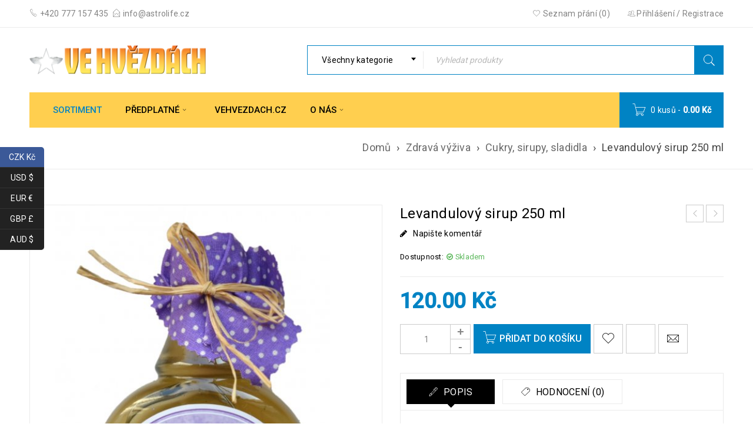

--- FILE ---
content_type: text/html; charset=UTF-8
request_url: https://eshop.vehvezdach.cz/produkt/levandulovy-sirup-250-ml/
body_size: 30762
content:
<!DOCTYPE html>
<html lang="cs">
<head><meta charset="UTF-8" /><script>if(navigator.userAgent.match(/MSIE|Internet Explorer/i)||navigator.userAgent.match(/Trident\/7\..*?rv:11/i)){var href=document.location.href;if(!href.match(/[?&]nowprocket/)){if(href.indexOf("?")==-1){if(href.indexOf("#")==-1){document.location.href=href+"?nowprocket=1"}else{document.location.href=href.replace("#","?nowprocket=1#")}}else{if(href.indexOf("#")==-1){document.location.href=href+"&nowprocket=1"}else{document.location.href=href.replace("#","&nowprocket=1#")}}}}</script><script>(()=>{class RocketLazyLoadScripts{constructor(){this.v="2.0.3",this.userEvents=["keydown","keyup","mousedown","mouseup","mousemove","mouseover","mouseenter","mouseout","mouseleave","touchmove","touchstart","touchend","touchcancel","wheel","click","dblclick","input","visibilitychange"],this.attributeEvents=["onblur","onclick","oncontextmenu","ondblclick","onfocus","onmousedown","onmouseenter","onmouseleave","onmousemove","onmouseout","onmouseover","onmouseup","onmousewheel","onscroll","onsubmit"]}async t(){this.i(),this.o(),/iP(ad|hone)/.test(navigator.userAgent)&&this.h(),this.u(),this.l(this),this.m(),this.k(this),this.p(this),this._(),await Promise.all([this.R(),this.L()]),this.lastBreath=Date.now(),this.S(this),this.P(),this.D(),this.O(),this.M(),await this.C(this.delayedScripts.normal),await this.C(this.delayedScripts.defer),await this.C(this.delayedScripts.async),this.F("domReady"),await this.T(),await this.j(),await this.I(),this.F("windowLoad"),await this.A(),window.dispatchEvent(new Event("rocket-allScriptsLoaded")),this.everythingLoaded=!0,this.lastTouchEnd&&await new Promise((t=>setTimeout(t,500-Date.now()+this.lastTouchEnd))),this.H(),this.F("all"),this.U(),this.W()}i(){this.CSPIssue=sessionStorage.getItem("rocketCSPIssue"),document.addEventListener("securitypolicyviolation",(t=>{this.CSPIssue||"script-src-elem"!==t.violatedDirective||"data"!==t.blockedURI||(this.CSPIssue=!0,sessionStorage.setItem("rocketCSPIssue",!0))}),{isRocket:!0})}o(){window.addEventListener("pageshow",(t=>{this.persisted=t.persisted,this.realWindowLoadedFired=!0}),{isRocket:!0}),window.addEventListener("pagehide",(()=>{this.onFirstUserAction=null}),{isRocket:!0})}h(){let t;function e(e){t=e}window.addEventListener("touchstart",e,{isRocket:!0}),window.addEventListener("touchend",(function i(o){Math.abs(o.changedTouches[0].pageX-t.changedTouches[0].pageX)<10&&Math.abs(o.changedTouches[0].pageY-t.changedTouches[0].pageY)<10&&o.timeStamp-t.timeStamp<200&&(o.target.dispatchEvent(new PointerEvent("click",{target:o.target,bubbles:!0,cancelable:!0,detail:1})),event.preventDefault(),window.removeEventListener("touchstart",e,{isRocket:!0}),window.removeEventListener("touchend",i,{isRocket:!0}))}),{isRocket:!0})}q(t){this.userActionTriggered||("mousemove"!==t.type||this.firstMousemoveIgnored?"keyup"===t.type||"mouseover"===t.type||"mouseout"===t.type||(this.userActionTriggered=!0,this.onFirstUserAction&&this.onFirstUserAction()):this.firstMousemoveIgnored=!0),"click"===t.type&&t.preventDefault(),this.savedUserEvents.length>0&&(t.stopPropagation(),t.stopImmediatePropagation()),"touchstart"===this.lastEvent&&"touchend"===t.type&&(this.lastTouchEnd=Date.now()),"click"===t.type&&(this.lastTouchEnd=0),this.lastEvent=t.type,this.savedUserEvents.push(t)}u(){this.savedUserEvents=[],this.userEventHandler=this.q.bind(this),this.userEvents.forEach((t=>window.addEventListener(t,this.userEventHandler,{passive:!1,isRocket:!0})))}U(){this.userEvents.forEach((t=>window.removeEventListener(t,this.userEventHandler,{passive:!1,isRocket:!0}))),this.savedUserEvents.forEach((t=>{t.target.dispatchEvent(new window[t.constructor.name](t.type,t))}))}m(){this.eventsMutationObserver=new MutationObserver((t=>{const e="return false";for(const i of t){if("attributes"===i.type){const t=i.target.getAttribute(i.attributeName);t&&t!==e&&(i.target.setAttribute("data-rocket-"+i.attributeName,t),i.target["rocket"+i.attributeName]=new Function("event",t),i.target.setAttribute(i.attributeName,e))}"childList"===i.type&&i.addedNodes.forEach((t=>{if(t.nodeType===Node.ELEMENT_NODE)for(const i of t.attributes)this.attributeEvents.includes(i.name)&&i.value&&""!==i.value&&(t.setAttribute("data-rocket-"+i.name,i.value),t["rocket"+i.name]=new Function("event",i.value),t.setAttribute(i.name,e))}))}})),this.eventsMutationObserver.observe(document,{subtree:!0,childList:!0,attributeFilter:this.attributeEvents})}H(){this.eventsMutationObserver.disconnect(),this.attributeEvents.forEach((t=>{document.querySelectorAll("[data-rocket-"+t+"]").forEach((e=>{e.setAttribute(t,e.getAttribute("data-rocket-"+t)),e.removeAttribute("data-rocket-"+t)}))}))}k(t){Object.defineProperty(HTMLElement.prototype,"onclick",{get(){return this.rocketonclick||null},set(e){this.rocketonclick=e,this.setAttribute(t.everythingLoaded?"onclick":"data-rocket-onclick","this.rocketonclick(event)")}})}S(t){function e(e,i){let o=e[i];e[i]=null,Object.defineProperty(e,i,{get:()=>o,set(s){t.everythingLoaded?o=s:e["rocket"+i]=o=s}})}e(document,"onreadystatechange"),e(window,"onload"),e(window,"onpageshow");try{Object.defineProperty(document,"readyState",{get:()=>t.rocketReadyState,set(e){t.rocketReadyState=e},configurable:!0}),document.readyState="loading"}catch(t){console.log("WPRocket DJE readyState conflict, bypassing")}}l(t){this.originalAddEventListener=EventTarget.prototype.addEventListener,this.originalRemoveEventListener=EventTarget.prototype.removeEventListener,this.savedEventListeners=[],EventTarget.prototype.addEventListener=function(e,i,o){o&&o.isRocket||!t.B(e,this)&&!t.userEvents.includes(e)||t.B(e,this)&&!t.userActionTriggered||e.startsWith("rocket-")||t.everythingLoaded?t.originalAddEventListener.call(this,e,i,o):t.savedEventListeners.push({target:this,remove:!1,type:e,func:i,options:o})},EventTarget.prototype.removeEventListener=function(e,i,o){o&&o.isRocket||!t.B(e,this)&&!t.userEvents.includes(e)||t.B(e,this)&&!t.userActionTriggered||e.startsWith("rocket-")||t.everythingLoaded?t.originalRemoveEventListener.call(this,e,i,o):t.savedEventListeners.push({target:this,remove:!0,type:e,func:i,options:o})}}F(t){"all"===t&&(EventTarget.prototype.addEventListener=this.originalAddEventListener,EventTarget.prototype.removeEventListener=this.originalRemoveEventListener),this.savedEventListeners=this.savedEventListeners.filter((e=>{let i=e.type,o=e.target||window;return"domReady"===t&&"DOMContentLoaded"!==i&&"readystatechange"!==i||("windowLoad"===t&&"load"!==i&&"readystatechange"!==i&&"pageshow"!==i||(this.B(i,o)&&(i="rocket-"+i),e.remove?o.removeEventListener(i,e.func,e.options):o.addEventListener(i,e.func,e.options),!1))}))}p(t){let e;function i(e){return t.everythingLoaded?e:e.split(" ").map((t=>"load"===t||t.startsWith("load.")?"rocket-jquery-load":t)).join(" ")}function o(o){function s(e){const s=o.fn[e];o.fn[e]=o.fn.init.prototype[e]=function(){return this[0]===window&&t.userActionTriggered&&("string"==typeof arguments[0]||arguments[0]instanceof String?arguments[0]=i(arguments[0]):"object"==typeof arguments[0]&&Object.keys(arguments[0]).forEach((t=>{const e=arguments[0][t];delete arguments[0][t],arguments[0][i(t)]=e}))),s.apply(this,arguments),this}}if(o&&o.fn&&!t.allJQueries.includes(o)){const e={DOMContentLoaded:[],"rocket-DOMContentLoaded":[]};for(const t in e)document.addEventListener(t,(()=>{e[t].forEach((t=>t()))}),{isRocket:!0});o.fn.ready=o.fn.init.prototype.ready=function(i){function s(){parseInt(o.fn.jquery)>2?setTimeout((()=>i.bind(document)(o))):i.bind(document)(o)}return t.realDomReadyFired?!t.userActionTriggered||t.fauxDomReadyFired?s():e["rocket-DOMContentLoaded"].push(s):e.DOMContentLoaded.push(s),o([])},s("on"),s("one"),s("off"),t.allJQueries.push(o)}e=o}t.allJQueries=[],o(window.jQuery),Object.defineProperty(window,"jQuery",{get:()=>e,set(t){o(t)}})}P(){const t=new Map;document.write=document.writeln=function(e){const i=document.currentScript,o=document.createRange(),s=i.parentElement;let n=t.get(i);void 0===n&&(n=i.nextSibling,t.set(i,n));const c=document.createDocumentFragment();o.setStart(c,0),c.appendChild(o.createContextualFragment(e)),s.insertBefore(c,n)}}async R(){return new Promise((t=>{this.userActionTriggered?t():this.onFirstUserAction=t}))}async L(){return new Promise((t=>{document.addEventListener("DOMContentLoaded",(()=>{this.realDomReadyFired=!0,t()}),{isRocket:!0})}))}async I(){return this.realWindowLoadedFired?Promise.resolve():new Promise((t=>{window.addEventListener("load",t,{isRocket:!0})}))}M(){this.pendingScripts=[];this.scriptsMutationObserver=new MutationObserver((t=>{for(const e of t)e.addedNodes.forEach((t=>{"SCRIPT"!==t.tagName||t.noModule||t.isWPRocket||this.pendingScripts.push({script:t,promise:new Promise((e=>{const i=()=>{const i=this.pendingScripts.findIndex((e=>e.script===t));i>=0&&this.pendingScripts.splice(i,1),e()};t.addEventListener("load",i,{isRocket:!0}),t.addEventListener("error",i,{isRocket:!0}),setTimeout(i,1e3)}))})}))})),this.scriptsMutationObserver.observe(document,{childList:!0,subtree:!0})}async j(){await this.J(),this.pendingScripts.length?(await this.pendingScripts[0].promise,await this.j()):this.scriptsMutationObserver.disconnect()}D(){this.delayedScripts={normal:[],async:[],defer:[]},document.querySelectorAll("script[type$=rocketlazyloadscript]").forEach((t=>{t.hasAttribute("data-rocket-src")?t.hasAttribute("async")&&!1!==t.async?this.delayedScripts.async.push(t):t.hasAttribute("defer")&&!1!==t.defer||"module"===t.getAttribute("data-rocket-type")?this.delayedScripts.defer.push(t):this.delayedScripts.normal.push(t):this.delayedScripts.normal.push(t)}))}async _(){await this.L();let t=[];document.querySelectorAll("script[type$=rocketlazyloadscript][data-rocket-src]").forEach((e=>{let i=e.getAttribute("data-rocket-src");if(i&&!i.startsWith("data:")){i.startsWith("//")&&(i=location.protocol+i);try{const o=new URL(i).origin;o!==location.origin&&t.push({src:o,crossOrigin:e.crossOrigin||"module"===e.getAttribute("data-rocket-type")})}catch(t){}}})),t=[...new Map(t.map((t=>[JSON.stringify(t),t]))).values()],this.N(t,"preconnect")}async $(t){if(await this.G(),!0!==t.noModule||!("noModule"in HTMLScriptElement.prototype))return new Promise((e=>{let i;function o(){(i||t).setAttribute("data-rocket-status","executed"),e()}try{if(navigator.userAgent.includes("Firefox/")||""===navigator.vendor||this.CSPIssue)i=document.createElement("script"),[...t.attributes].forEach((t=>{let e=t.nodeName;"type"!==e&&("data-rocket-type"===e&&(e="type"),"data-rocket-src"===e&&(e="src"),i.setAttribute(e,t.nodeValue))})),t.text&&(i.text=t.text),t.nonce&&(i.nonce=t.nonce),i.hasAttribute("src")?(i.addEventListener("load",o,{isRocket:!0}),i.addEventListener("error",(()=>{i.setAttribute("data-rocket-status","failed-network"),e()}),{isRocket:!0}),setTimeout((()=>{i.isConnected||e()}),1)):(i.text=t.text,o()),i.isWPRocket=!0,t.parentNode.replaceChild(i,t);else{const i=t.getAttribute("data-rocket-type"),s=t.getAttribute("data-rocket-src");i?(t.type=i,t.removeAttribute("data-rocket-type")):t.removeAttribute("type"),t.addEventListener("load",o,{isRocket:!0}),t.addEventListener("error",(i=>{this.CSPIssue&&i.target.src.startsWith("data:")?(console.log("WPRocket: CSP fallback activated"),t.removeAttribute("src"),this.$(t).then(e)):(t.setAttribute("data-rocket-status","failed-network"),e())}),{isRocket:!0}),s?(t.fetchPriority="high",t.removeAttribute("data-rocket-src"),t.src=s):t.src="data:text/javascript;base64,"+window.btoa(unescape(encodeURIComponent(t.text)))}}catch(i){t.setAttribute("data-rocket-status","failed-transform"),e()}}));t.setAttribute("data-rocket-status","skipped")}async C(t){const e=t.shift();return e?(e.isConnected&&await this.$(e),this.C(t)):Promise.resolve()}O(){this.N([...this.delayedScripts.normal,...this.delayedScripts.defer,...this.delayedScripts.async],"preload")}N(t,e){this.trash=this.trash||[];let i=!0;var o=document.createDocumentFragment();t.forEach((t=>{const s=t.getAttribute&&t.getAttribute("data-rocket-src")||t.src;if(s&&!s.startsWith("data:")){const n=document.createElement("link");n.href=s,n.rel=e,"preconnect"!==e&&(n.as="script",n.fetchPriority=i?"high":"low"),t.getAttribute&&"module"===t.getAttribute("data-rocket-type")&&(n.crossOrigin=!0),t.crossOrigin&&(n.crossOrigin=t.crossOrigin),t.integrity&&(n.integrity=t.integrity),t.nonce&&(n.nonce=t.nonce),o.appendChild(n),this.trash.push(n),i=!1}})),document.head.appendChild(o)}W(){this.trash.forEach((t=>t.remove()))}async T(){try{document.readyState="interactive"}catch(t){}this.fauxDomReadyFired=!0;try{await this.G(),document.dispatchEvent(new Event("rocket-readystatechange")),await this.G(),document.rocketonreadystatechange&&document.rocketonreadystatechange(),await this.G(),document.dispatchEvent(new Event("rocket-DOMContentLoaded")),await this.G(),window.dispatchEvent(new Event("rocket-DOMContentLoaded"))}catch(t){console.error(t)}}async A(){try{document.readyState="complete"}catch(t){}try{await this.G(),document.dispatchEvent(new Event("rocket-readystatechange")),await this.G(),document.rocketonreadystatechange&&document.rocketonreadystatechange(),await this.G(),window.dispatchEvent(new Event("rocket-load")),await this.G(),window.rocketonload&&window.rocketonload(),await this.G(),this.allJQueries.forEach((t=>t(window).trigger("rocket-jquery-load"))),await this.G();const t=new Event("rocket-pageshow");t.persisted=this.persisted,window.dispatchEvent(t),await this.G(),window.rocketonpageshow&&window.rocketonpageshow({persisted:this.persisted})}catch(t){console.error(t)}}async G(){Date.now()-this.lastBreath>45&&(await this.J(),this.lastBreath=Date.now())}async J(){return document.hidden?new Promise((t=>setTimeout(t))):new Promise((t=>requestAnimationFrame(t)))}B(t,e){return e===document&&"readystatechange"===t||(e===document&&"DOMContentLoaded"===t||(e===window&&"DOMContentLoaded"===t||(e===window&&"load"===t||e===window&&"pageshow"===t)))}static run(){(new RocketLazyLoadScripts).t()}}RocketLazyLoadScripts.run()})();</script>
		

			<meta name="viewport" content="width=device-width, initial-scale=1.0, maximum-scale=1" />
	
	<link rel="profile" href="//gmpg.org/xfn/11" />
				<link rel="shortcut icon" href="https://eshop.vehvezdach.cz/wp-content/uploads/2020/11/favicon.png" />
						<script type="rocketlazyloadscript">document.documentElement.className = document.documentElement.className + ' yes-js js_active js'</script>
			<title>Levandulový sirup 250 ml | Ve hvězdách</title>
<link data-rocket-preload as="style" href="https://fonts.googleapis.com/css?family=Roboto%3A400%2C500%26amp%3Bsubset%3Dlatin%2Clatin-ext&#038;display=swap" rel="preload">
<link href="https://fonts.googleapis.com/css?family=Roboto%3A400%2C500%26amp%3Bsubset%3Dlatin%2Clatin-ext&#038;display=swap" media="print" onload="this.media=&#039;all&#039;" rel="stylesheet">
<noscript><link rel="stylesheet" href="https://fonts.googleapis.com/css?family=Roboto%3A400%2C500%26amp%3Bsubset%3Dlatin%2Clatin-ext&#038;display=swap"></noscript>
<meta name='robots' content='max-image-preview:large' />
	<style>img:is([sizes="auto" i], [sizes^="auto," i]) { contain-intrinsic-size: 3000px 1500px }</style>
	<link rel='dns-prefetch' href='//code.jquery.com' />
<link rel='dns-prefetch' href='//fonts.googleapis.com' />
<link href='https://fonts.gstatic.com' crossorigin rel='preconnect' />
<link rel="alternate" type="application/rss+xml" title="Ve hvězdách &raquo; RSS zdroj" href="https://eshop.vehvezdach.cz/feed/" />
<link rel="alternate" type="application/rss+xml" title="Ve hvězdách &raquo; RSS komentářů" href="https://eshop.vehvezdach.cz/comments/feed/" />
<link rel="alternate" type="application/rss+xml" title="Ve hvězdách &raquo; RSS komentářů pro Levandulový sirup 250 ml" href="https://eshop.vehvezdach.cz/produkt/levandulovy-sirup-250-ml/feed/" />
<style id='wp-emoji-styles-inline-css' type='text/css'>

	img.wp-smiley, img.emoji {
		display: inline !important;
		border: none !important;
		box-shadow: none !important;
		height: 1em !important;
		width: 1em !important;
		margin: 0 0.07em !important;
		vertical-align: -0.1em !important;
		background: none !important;
		padding: 0 !important;
	}
</style>
<link rel='stylesheet' id='wp-block-library-css' href='https://eshop.vehvezdach.cz/wp-includes/css/dist/block-library/style.min.css?ver=6.7.4' type='text/css' media='all' />
<link data-minify="1" rel='stylesheet' id='jquery-selectBox-css' href='https://eshop.vehvezdach.cz/wp-content/cache/min/1/wp-content/plugins/yith-woocommerce-wishlist/assets/css/jquery.selectBox.css?ver=1760964393' type='text/css' media='all' />
<link data-minify="1" rel='stylesheet' id='woocommerce_prettyPhoto_css-css' href='https://eshop.vehvezdach.cz/wp-content/cache/min/1/wp-content/plugins/woocommerce/assets/css/prettyPhoto.css?ver=1760964393' type='text/css' media='all' />
<link data-minify="1" rel='stylesheet' id='yith-wcwl-main-css' href='https://eshop.vehvezdach.cz/wp-content/cache/min/1/wp-content/plugins/yith-woocommerce-wishlist/assets/css/style.css?ver=1760964393' type='text/css' media='all' />
<style id='yith-wcwl-main-inline-css' type='text/css'>
 :root { --rounded-corners-radius: 16px; --add-to-cart-rounded-corners-radius: 16px; --color-headers-background: #F4F4F4; --feedback-duration: 3s } 
 :root { --rounded-corners-radius: 16px; --add-to-cart-rounded-corners-radius: 16px; --color-headers-background: #F4F4F4; --feedback-duration: 3s } 
</style>
<style id='classic-theme-styles-inline-css' type='text/css'>
/*! This file is auto-generated */
.wp-block-button__link{color:#fff;background-color:#32373c;border-radius:9999px;box-shadow:none;text-decoration:none;padding:calc(.667em + 2px) calc(1.333em + 2px);font-size:1.125em}.wp-block-file__button{background:#32373c;color:#fff;text-decoration:none}
</style>
<style id='global-styles-inline-css' type='text/css'>
:root{--wp--preset--aspect-ratio--square: 1;--wp--preset--aspect-ratio--4-3: 4/3;--wp--preset--aspect-ratio--3-4: 3/4;--wp--preset--aspect-ratio--3-2: 3/2;--wp--preset--aspect-ratio--2-3: 2/3;--wp--preset--aspect-ratio--16-9: 16/9;--wp--preset--aspect-ratio--9-16: 9/16;--wp--preset--color--black: #000000;--wp--preset--color--cyan-bluish-gray: #abb8c3;--wp--preset--color--white: #ffffff;--wp--preset--color--pale-pink: #f78da7;--wp--preset--color--vivid-red: #cf2e2e;--wp--preset--color--luminous-vivid-orange: #ff6900;--wp--preset--color--luminous-vivid-amber: #fcb900;--wp--preset--color--light-green-cyan: #7bdcb5;--wp--preset--color--vivid-green-cyan: #00d084;--wp--preset--color--pale-cyan-blue: #8ed1fc;--wp--preset--color--vivid-cyan-blue: #0693e3;--wp--preset--color--vivid-purple: #9b51e0;--wp--preset--gradient--vivid-cyan-blue-to-vivid-purple: linear-gradient(135deg,rgba(6,147,227,1) 0%,rgb(155,81,224) 100%);--wp--preset--gradient--light-green-cyan-to-vivid-green-cyan: linear-gradient(135deg,rgb(122,220,180) 0%,rgb(0,208,130) 100%);--wp--preset--gradient--luminous-vivid-amber-to-luminous-vivid-orange: linear-gradient(135deg,rgba(252,185,0,1) 0%,rgba(255,105,0,1) 100%);--wp--preset--gradient--luminous-vivid-orange-to-vivid-red: linear-gradient(135deg,rgba(255,105,0,1) 0%,rgb(207,46,46) 100%);--wp--preset--gradient--very-light-gray-to-cyan-bluish-gray: linear-gradient(135deg,rgb(238,238,238) 0%,rgb(169,184,195) 100%);--wp--preset--gradient--cool-to-warm-spectrum: linear-gradient(135deg,rgb(74,234,220) 0%,rgb(151,120,209) 20%,rgb(207,42,186) 40%,rgb(238,44,130) 60%,rgb(251,105,98) 80%,rgb(254,248,76) 100%);--wp--preset--gradient--blush-light-purple: linear-gradient(135deg,rgb(255,206,236) 0%,rgb(152,150,240) 100%);--wp--preset--gradient--blush-bordeaux: linear-gradient(135deg,rgb(254,205,165) 0%,rgb(254,45,45) 50%,rgb(107,0,62) 100%);--wp--preset--gradient--luminous-dusk: linear-gradient(135deg,rgb(255,203,112) 0%,rgb(199,81,192) 50%,rgb(65,88,208) 100%);--wp--preset--gradient--pale-ocean: linear-gradient(135deg,rgb(255,245,203) 0%,rgb(182,227,212) 50%,rgb(51,167,181) 100%);--wp--preset--gradient--electric-grass: linear-gradient(135deg,rgb(202,248,128) 0%,rgb(113,206,126) 100%);--wp--preset--gradient--midnight: linear-gradient(135deg,rgb(2,3,129) 0%,rgb(40,116,252) 100%);--wp--preset--font-size--small: 13px;--wp--preset--font-size--medium: 20px;--wp--preset--font-size--large: 36px;--wp--preset--font-size--x-large: 42px;--wp--preset--spacing--20: 0.44rem;--wp--preset--spacing--30: 0.67rem;--wp--preset--spacing--40: 1rem;--wp--preset--spacing--50: 1.5rem;--wp--preset--spacing--60: 2.25rem;--wp--preset--spacing--70: 3.38rem;--wp--preset--spacing--80: 5.06rem;--wp--preset--shadow--natural: 6px 6px 9px rgba(0, 0, 0, 0.2);--wp--preset--shadow--deep: 12px 12px 50px rgba(0, 0, 0, 0.4);--wp--preset--shadow--sharp: 6px 6px 0px rgba(0, 0, 0, 0.2);--wp--preset--shadow--outlined: 6px 6px 0px -3px rgba(255, 255, 255, 1), 6px 6px rgba(0, 0, 0, 1);--wp--preset--shadow--crisp: 6px 6px 0px rgba(0, 0, 0, 1);}:where(.is-layout-flex){gap: 0.5em;}:where(.is-layout-grid){gap: 0.5em;}body .is-layout-flex{display: flex;}.is-layout-flex{flex-wrap: wrap;align-items: center;}.is-layout-flex > :is(*, div){margin: 0;}body .is-layout-grid{display: grid;}.is-layout-grid > :is(*, div){margin: 0;}:where(.wp-block-columns.is-layout-flex){gap: 2em;}:where(.wp-block-columns.is-layout-grid){gap: 2em;}:where(.wp-block-post-template.is-layout-flex){gap: 1.25em;}:where(.wp-block-post-template.is-layout-grid){gap: 1.25em;}.has-black-color{color: var(--wp--preset--color--black) !important;}.has-cyan-bluish-gray-color{color: var(--wp--preset--color--cyan-bluish-gray) !important;}.has-white-color{color: var(--wp--preset--color--white) !important;}.has-pale-pink-color{color: var(--wp--preset--color--pale-pink) !important;}.has-vivid-red-color{color: var(--wp--preset--color--vivid-red) !important;}.has-luminous-vivid-orange-color{color: var(--wp--preset--color--luminous-vivid-orange) !important;}.has-luminous-vivid-amber-color{color: var(--wp--preset--color--luminous-vivid-amber) !important;}.has-light-green-cyan-color{color: var(--wp--preset--color--light-green-cyan) !important;}.has-vivid-green-cyan-color{color: var(--wp--preset--color--vivid-green-cyan) !important;}.has-pale-cyan-blue-color{color: var(--wp--preset--color--pale-cyan-blue) !important;}.has-vivid-cyan-blue-color{color: var(--wp--preset--color--vivid-cyan-blue) !important;}.has-vivid-purple-color{color: var(--wp--preset--color--vivid-purple) !important;}.has-black-background-color{background-color: var(--wp--preset--color--black) !important;}.has-cyan-bluish-gray-background-color{background-color: var(--wp--preset--color--cyan-bluish-gray) !important;}.has-white-background-color{background-color: var(--wp--preset--color--white) !important;}.has-pale-pink-background-color{background-color: var(--wp--preset--color--pale-pink) !important;}.has-vivid-red-background-color{background-color: var(--wp--preset--color--vivid-red) !important;}.has-luminous-vivid-orange-background-color{background-color: var(--wp--preset--color--luminous-vivid-orange) !important;}.has-luminous-vivid-amber-background-color{background-color: var(--wp--preset--color--luminous-vivid-amber) !important;}.has-light-green-cyan-background-color{background-color: var(--wp--preset--color--light-green-cyan) !important;}.has-vivid-green-cyan-background-color{background-color: var(--wp--preset--color--vivid-green-cyan) !important;}.has-pale-cyan-blue-background-color{background-color: var(--wp--preset--color--pale-cyan-blue) !important;}.has-vivid-cyan-blue-background-color{background-color: var(--wp--preset--color--vivid-cyan-blue) !important;}.has-vivid-purple-background-color{background-color: var(--wp--preset--color--vivid-purple) !important;}.has-black-border-color{border-color: var(--wp--preset--color--black) !important;}.has-cyan-bluish-gray-border-color{border-color: var(--wp--preset--color--cyan-bluish-gray) !important;}.has-white-border-color{border-color: var(--wp--preset--color--white) !important;}.has-pale-pink-border-color{border-color: var(--wp--preset--color--pale-pink) !important;}.has-vivid-red-border-color{border-color: var(--wp--preset--color--vivid-red) !important;}.has-luminous-vivid-orange-border-color{border-color: var(--wp--preset--color--luminous-vivid-orange) !important;}.has-luminous-vivid-amber-border-color{border-color: var(--wp--preset--color--luminous-vivid-amber) !important;}.has-light-green-cyan-border-color{border-color: var(--wp--preset--color--light-green-cyan) !important;}.has-vivid-green-cyan-border-color{border-color: var(--wp--preset--color--vivid-green-cyan) !important;}.has-pale-cyan-blue-border-color{border-color: var(--wp--preset--color--pale-cyan-blue) !important;}.has-vivid-cyan-blue-border-color{border-color: var(--wp--preset--color--vivid-cyan-blue) !important;}.has-vivid-purple-border-color{border-color: var(--wp--preset--color--vivid-purple) !important;}.has-vivid-cyan-blue-to-vivid-purple-gradient-background{background: var(--wp--preset--gradient--vivid-cyan-blue-to-vivid-purple) !important;}.has-light-green-cyan-to-vivid-green-cyan-gradient-background{background: var(--wp--preset--gradient--light-green-cyan-to-vivid-green-cyan) !important;}.has-luminous-vivid-amber-to-luminous-vivid-orange-gradient-background{background: var(--wp--preset--gradient--luminous-vivid-amber-to-luminous-vivid-orange) !important;}.has-luminous-vivid-orange-to-vivid-red-gradient-background{background: var(--wp--preset--gradient--luminous-vivid-orange-to-vivid-red) !important;}.has-very-light-gray-to-cyan-bluish-gray-gradient-background{background: var(--wp--preset--gradient--very-light-gray-to-cyan-bluish-gray) !important;}.has-cool-to-warm-spectrum-gradient-background{background: var(--wp--preset--gradient--cool-to-warm-spectrum) !important;}.has-blush-light-purple-gradient-background{background: var(--wp--preset--gradient--blush-light-purple) !important;}.has-blush-bordeaux-gradient-background{background: var(--wp--preset--gradient--blush-bordeaux) !important;}.has-luminous-dusk-gradient-background{background: var(--wp--preset--gradient--luminous-dusk) !important;}.has-pale-ocean-gradient-background{background: var(--wp--preset--gradient--pale-ocean) !important;}.has-electric-grass-gradient-background{background: var(--wp--preset--gradient--electric-grass) !important;}.has-midnight-gradient-background{background: var(--wp--preset--gradient--midnight) !important;}.has-small-font-size{font-size: var(--wp--preset--font-size--small) !important;}.has-medium-font-size{font-size: var(--wp--preset--font-size--medium) !important;}.has-large-font-size{font-size: var(--wp--preset--font-size--large) !important;}.has-x-large-font-size{font-size: var(--wp--preset--font-size--x-large) !important;}
:where(.wp-block-post-template.is-layout-flex){gap: 1.25em;}:where(.wp-block-post-template.is-layout-grid){gap: 1.25em;}
:where(.wp-block-columns.is-layout-flex){gap: 2em;}:where(.wp-block-columns.is-layout-grid){gap: 2em;}
:root :where(.wp-block-pullquote){font-size: 1.5em;line-height: 1.6;}
</style>
<link data-minify="1" rel='stylesheet' id='js_composer_front-css' href='https://eshop.vehvezdach.cz/wp-content/cache/min/1/wp-content/plugins/js_composer/assets/css/js_composer.min.css?ver=1760964393' type='text/css' media='all' />
<link data-minify="1" rel='stylesheet' id='ts-shortcode-css' href='https://eshop.vehvezdach.cz/wp-content/cache/min/1/wp-content/plugins/themesky/css/shortcode.css?ver=1760964393' type='text/css' media='all' />
<link data-minify="1" rel='stylesheet' id='owl-carousel-css' href='https://eshop.vehvezdach.cz/wp-content/cache/min/1/wp-content/plugins/themesky/css/owl.carousel.css?ver=1760964393' type='text/css' media='all' />
<link data-minify="1" rel='stylesheet' id='woocommerce-layout-css' href='https://eshop.vehvezdach.cz/wp-content/cache/min/1/wp-content/plugins/woocommerce/assets/css/woocommerce-layout.css?ver=1760964393' type='text/css' media='all' />
<link data-minify="1" rel='stylesheet' id='woocommerce-smallscreen-css' href='https://eshop.vehvezdach.cz/wp-content/cache/min/1/wp-content/plugins/woocommerce/assets/css/woocommerce-smallscreen.css?ver=1760964393' type='text/css' media='only screen and (max-width: 768px)' />
<link data-minify="1" rel='stylesheet' id='woocommerce-general-css' href='https://eshop.vehvezdach.cz/wp-content/cache/min/1/wp-content/plugins/woocommerce/assets/css/woocommerce.css?ver=1760964393' type='text/css' media='all' />
<style id='woocommerce-inline-inline-css' type='text/css'>
.woocommerce form .form-row .required { visibility: visible; }
</style>
<link data-minify="1" rel='stylesheet' id='xoo-cp-style-css' href='https://eshop.vehvezdach.cz/wp-content/cache/min/1/wp-content/plugins/added-to-cart-popup-woocommerce/assets/css/xoo-cp-style.css?ver=1760964393' type='text/css' media='all' />
<style id='xoo-cp-style-inline-css' type='text/css'>
td.xoo-cp-pqty{
			    min-width: 120px;
			}
			.xoo-cp-container{
				max-width: 650px;
			}
			.xcp-btn{
				background-color: #777777;
				color: #ffffff;
				font-size: 14px;
				border-radius: 5px;
				border: 1px solid #777777;
			}
			.xcp-btn:hover{
				color: #ffffff;
			}
			td.xoo-cp-pimg{
				width: 20%;
			}
			table.xoo-cp-pdetails , table.xoo-cp-pdetails tr{
				border: 0!important;
			}
			table.xoo-cp-pdetails td{
				border-style: solid;
				border-width: 0px;
				border-color: #ebe9eb;
			}
</style>
<link data-minify="1" rel='stylesheet' id='toret-ceskaposta-plugin-styles-css' href='https://eshop.vehvezdach.cz/wp-content/cache/min/1/wp-content/plugins/toret-ceska-posta/public/assets/css/public.css?ver=1760964393' type='text/css' media='all' />
<link data-minify="1" rel='stylesheet' id='toret-ceskaposta-popup-styles-css' href='https://eshop.vehvezdach.cz/wp-content/cache/min/1/ui/1.13.1/themes/smoothness/jquery-ui.css?ver=1760964393' type='text/css' media='all' />
<link data-minify="1" rel='stylesheet' id='brands-styles-css' href='https://eshop.vehvezdach.cz/wp-content/cache/min/1/wp-content/plugins/woocommerce/assets/css/brands.css?ver=1760964393' type='text/css' media='all' />
<link data-minify="1" rel='stylesheet' id='jquery-fixedheadertable-style-css' href='https://eshop.vehvezdach.cz/wp-content/cache/min/1/wp-content/plugins/yith-woocommerce-compare/assets/css/jquery.dataTables.css?ver=1760964393' type='text/css' media='all' />
<link data-minify="1" rel='stylesheet' id='yith_woocompare_page-css' href='https://eshop.vehvezdach.cz/wp-content/cache/min/1/wp-content/plugins/yith-woocommerce-compare/assets/css/compare.css?ver=1760964393' type='text/css' media='all' />
<link data-minify="1" rel='stylesheet' id='yith-woocompare-widget-css' href='https://eshop.vehvezdach.cz/wp-content/cache/min/1/wp-content/plugins/yith-woocommerce-compare/assets/css/widget.css?ver=1760964393' type='text/css' media='all' />

<link data-minify="1" rel='stylesheet' id='font-awesome-css' href='https://eshop.vehvezdach.cz/wp-content/cache/min/1/wp-content/themes/boxshop/css/font-awesome.css?ver=1760964393' type='text/css' media='all' />
<link data-minify="1" rel='stylesheet' id='font-pe-icon-css' href='https://eshop.vehvezdach.cz/wp-content/cache/min/1/wp-content/themes/boxshop/css/pe-icon-7-stroke.min.css?ver=1760964393' type='text/css' media='all' />
<link data-minify="1" rel='stylesheet' id='boxshop-reset-css' href='https://eshop.vehvezdach.cz/wp-content/cache/min/1/wp-content/themes/boxshop/css/reset.css?ver=1760964393' type='text/css' media='all' />
<link data-minify="1" rel='stylesheet' id='boxshop-style-css' href='https://eshop.vehvezdach.cz/wp-content/cache/min/1/wp-content/themes/boxshop/style.css?ver=1760964393' type='text/css' media='all' />
<link data-minify="1" rel='stylesheet' id='boxshop-responsive-css' href='https://eshop.vehvezdach.cz/wp-content/cache/min/1/wp-content/themes/boxshop/css/responsive.css?ver=1760964393' type='text/css' media='all' />
<link data-minify="1" rel='stylesheet' id='select2-css' href='https://eshop.vehvezdach.cz/wp-content/cache/min/1/wp-content/themes/boxshop/css/select2.css?ver=1760964393' type='text/css' media='all' />
<link data-minify="1" rel='stylesheet' id='boxshop-dynamic-css-css' href='https://eshop.vehvezdach.cz/wp-content/cache/min/1/wp-content/uploads/boxshop.css?ver=1760964393' type='text/css' media='all' />
<style id='rocket-lazyload-inline-css' type='text/css'>
.rll-youtube-player{position:relative;padding-bottom:56.23%;height:0;overflow:hidden;max-width:100%;}.rll-youtube-player:focus-within{outline: 2px solid currentColor;outline-offset: 5px;}.rll-youtube-player iframe{position:absolute;top:0;left:0;width:100%;height:100%;z-index:100;background:0 0}.rll-youtube-player img{bottom:0;display:block;left:0;margin:auto;max-width:100%;width:100%;position:absolute;right:0;top:0;border:none;height:auto;-webkit-transition:.4s all;-moz-transition:.4s all;transition:.4s all}.rll-youtube-player img:hover{-webkit-filter:brightness(75%)}.rll-youtube-player .play{height:100%;width:100%;left:0;top:0;position:absolute;background:url(https://eshop.vehvezdach.cz/wp-content/plugins/wp-rocket/assets/img/youtube.png) no-repeat center;background-color: transparent !important;cursor:pointer;border:none;}
</style>
<script type="text/template" id="tmpl-variation-template">
	<div class="woocommerce-variation-description">{{{ data.variation.variation_description }}}</div>
	<div class="woocommerce-variation-price">{{{ data.variation.price_html }}}</div>
	<div class="woocommerce-variation-availability">{{{ data.variation.availability_html }}}</div>
</script>
<script type="text/template" id="tmpl-unavailable-variation-template">
	<p role="alert">Je nám líto, tento produkt není dostupný. Zvolte prosím jinou kombinaci.</p>
</script>
<script type="text/javascript" src="https://eshop.vehvezdach.cz/wp-includes/js/jquery/jquery.min.js?ver=3.7.1" id="jquery-core-js" data-rocket-defer defer></script>
<script type="text/javascript" src="https://eshop.vehvezdach.cz/wp-includes/js/jquery/jquery-migrate.min.js?ver=3.4.1" id="jquery-migrate-js" data-rocket-defer defer></script>
<script type="text/javascript" src="https://eshop.vehvezdach.cz/wp-content/plugins/woocommerce/assets/js/jquery-blockui/jquery.blockUI.min.js?ver=2.7.0-wc.9.9.5" id="jquery-blockui-js" data-wp-strategy="defer" data-rocket-defer defer></script>
<script type="text/javascript" id="wc-add-to-cart-js-extra">
/* <![CDATA[ */
var wc_add_to_cart_params = {"ajax_url":"\/wp-admin\/admin-ajax.php","wc_ajax_url":"\/?wc-ajax=%%endpoint%%","i18n_view_cart":"Zobrazit ko\u0161\u00edk","cart_url":"https:\/\/eshop.vehvezdach.cz\/kosik\/","is_cart":"","cart_redirect_after_add":"no"};
/* ]]> */
</script>
<script type="text/javascript" src="https://eshop.vehvezdach.cz/wp-content/plugins/woocommerce/assets/js/frontend/add-to-cart.min.js?ver=9.9.5" id="wc-add-to-cart-js" data-wp-strategy="defer" data-rocket-defer defer></script>
<script type="text/javascript" id="wc-single-product-js-extra">
/* <![CDATA[ */
var wc_single_product_params = {"i18n_required_rating_text":"Zvolte pros\u00edm hodnocen\u00ed","i18n_rating_options":["1 of 5 stars","2 of 5 stars","3 of 5 stars","4 of 5 stars","5 of 5 stars"],"i18n_product_gallery_trigger_text":"View full-screen image gallery","review_rating_required":"yes","flexslider":{"rtl":false,"animation":"slide","smoothHeight":true,"directionNav":false,"controlNav":"thumbnails","slideshow":false,"animationSpeed":500,"animationLoop":false,"allowOneSlide":false},"zoom_enabled":"","zoom_options":[],"photoswipe_enabled":"","photoswipe_options":{"shareEl":false,"closeOnScroll":false,"history":false,"hideAnimationDuration":0,"showAnimationDuration":0},"flexslider_enabled":""};
/* ]]> */
</script>
<script type="text/javascript" src="https://eshop.vehvezdach.cz/wp-content/plugins/woocommerce/assets/js/frontend/single-product.min.js?ver=9.9.5" id="wc-single-product-js" defer="defer" data-wp-strategy="defer"></script>
<script type="text/javascript" src="https://eshop.vehvezdach.cz/wp-content/plugins/woocommerce/assets/js/js-cookie/js.cookie.min.js?ver=2.1.4-wc.9.9.5" id="js-cookie-js" defer="defer" data-wp-strategy="defer"></script>
<script type="text/javascript" id="woocommerce-js-extra">
/* <![CDATA[ */
var woocommerce_params = {"ajax_url":"\/wp-admin\/admin-ajax.php","wc_ajax_url":"\/?wc-ajax=%%endpoint%%","i18n_password_show":"Show password","i18n_password_hide":"Hide password"};
/* ]]> */
</script>
<script type="text/javascript" src="https://eshop.vehvezdach.cz/wp-content/plugins/woocommerce/assets/js/frontend/woocommerce.min.js?ver=9.9.5" id="woocommerce-js" defer="defer" data-wp-strategy="defer"></script>
<script type="text/javascript" id="wc-cart-fragments-js-extra">
/* <![CDATA[ */
var wc_cart_fragments_params = {"ajax_url":"\/wp-admin\/admin-ajax.php","wc_ajax_url":"\/?wc-ajax=%%endpoint%%","cart_hash_key":"wc_cart_hash_5c41eab9419fba3cab9b8f2eb325d3c7","fragment_name":"wc_fragments_5c41eab9419fba3cab9b8f2eb325d3c7","request_timeout":"5000"};
/* ]]> */
</script>
<script type="text/javascript" src="https://eshop.vehvezdach.cz/wp-content/plugins/woocommerce/assets/js/frontend/cart-fragments.min.js?ver=9.9.5" id="wc-cart-fragments-js" defer="defer" data-wp-strategy="defer"></script>
<script data-minify="1" type="text/javascript" src="https://eshop.vehvezdach.cz/wp-content/cache/min/1/wp-content/plugins/js_composer/assets/js/vendors/woocommerce-add-to-cart.js?ver=1760964393" id="vc_woocommerce-add-to-cart-js-js" data-rocket-defer defer></script>
<script type="text/javascript" id="woo-comgate-plugin-script-js-extra">
/* <![CDATA[ */
var comgate_localize = {"ajaxurl":"https:\/\/eshop.vehvezdach.cz\/wp-admin\/admin-ajax.php","paidok":"Platba prob\u011bhla \u00fasp\u011b\u0161n\u011b.","paidcancelled":"Platba byla zru\u0161ena.","paidpending":"Platba \u010dek\u00e1 na zpracov\u00e1n\u00ed.","paidauthorized":"Platba autorizov\u00e1na."};
/* ]]> */
</script>
<script data-minify="1" type="text/javascript" src="https://eshop.vehvezdach.cz/wp-content/cache/min/1/wp-content/plugins/woo-comgate/public/assets/js/public.js?ver=1760964393" id="woo-comgate-plugin-script-js" data-rocket-defer defer></script>
<script type="text/javascript" src="https://eshop.vehvezdach.cz/wp-includes/js/underscore.min.js?ver=1.13.7" id="underscore-js" data-rocket-defer defer></script>
<script type="text/javascript" id="wp-util-js-extra">
/* <![CDATA[ */
var _wpUtilSettings = {"ajax":{"url":"\/wp-admin\/admin-ajax.php"}};
/* ]]> */
</script>
<script type="text/javascript" src="https://eshop.vehvezdach.cz/wp-includes/js/wp-util.min.js?ver=6.7.4" id="wp-util-js" data-rocket-defer defer></script>
<script type="text/javascript" id="wc-add-to-cart-variation-js-extra">
/* <![CDATA[ */
var wc_add_to_cart_variation_params = {"wc_ajax_url":"\/?wc-ajax=%%endpoint%%","i18n_no_matching_variations_text":"Omlouv\u00e1me se, \u017e\u00e1dn\u00e9 produkty neodpov\u00eddaj\u00ed Va\u0161emu v\u00fdb\u011bru. Zvolte pros\u00edm jinou kombinaci.","i18n_make_a_selection_text":"Vyberte mo\u017enosti produktu p\u0159ed p\u0159id\u00e1n\u00edm tohoto produktu do n\u00e1kupn\u00edho ko\u0161\u00edku.","i18n_unavailable_text":"Je n\u00e1m l\u00edto, tento produkt nen\u00ed dostupn\u00fd. Zvolte pros\u00edm jinou kombinaci.","i18n_reset_alert_text":"Your selection has been reset. Please select some product options before adding this product to your cart."};
/* ]]> */
</script>
<script type="text/javascript" src="https://eshop.vehvezdach.cz/wp-content/plugins/woocommerce/assets/js/frontend/add-to-cart-variation.min.js?ver=9.9.5" id="wc-add-to-cart-variation-js" defer="defer" data-wp-strategy="defer"></script>
<script type="rocketlazyloadscript"></script><link rel="https://api.w.org/" href="https://eshop.vehvezdach.cz/wp-json/" /><link rel="alternate" title="JSON" type="application/json" href="https://eshop.vehvezdach.cz/wp-json/wp/v2/product/20563" /><link rel="EditURI" type="application/rsd+xml" title="RSD" href="https://eshop.vehvezdach.cz/xmlrpc.php?rsd" />
<meta name="generator" content="WordPress 6.7.4" />
<meta name="generator" content="WooCommerce 9.9.5" />
<link rel="canonical" href="https://eshop.vehvezdach.cz/produkt/levandulovy-sirup-250-ml/" />
<link rel='shortlink' href='https://eshop.vehvezdach.cz/?p=20563' />
<link rel="alternate" title="oEmbed (JSON)" type="application/json+oembed" href="https://eshop.vehvezdach.cz/wp-json/oembed/1.0/embed?url=https%3A%2F%2Feshop.vehvezdach.cz%2Fprodukt%2Flevandulovy-sirup-250-ml%2F" />
<link rel="alternate" title="oEmbed (XML)" type="text/xml+oembed" href="https://eshop.vehvezdach.cz/wp-json/oembed/1.0/embed?url=https%3A%2F%2Feshop.vehvezdach.cz%2Fprodukt%2Flevandulovy-sirup-250-ml%2F&#038;format=xml" />
<style type="text/css" data-type="vc_shortcodes-custom-css">.vc_custom_1502871205225{margin-bottom: -30px !important;border-bottom-width: 0px !important;padding-top: 70px !important;}.vc_custom_1502871165936{margin-bottom: 20px !important;}.vc_custom_1501043736918{margin-bottom: 40px !important;}.vc_custom_1502871034592{margin-bottom: 0px !important;}.vc_custom_1502870998096{margin-bottom: 40px !important;}.vc_custom_1502871006480{margin-bottom: 40px !important;}.vc_custom_1502871014359{margin-bottom: 40px !important;}.vc_custom_1501214162811{padding-top: 70px !important;padding-bottom: 30px !important;}.vc_custom_1501214052594{margin-bottom: 20px !important;}.vc_custom_1501214070602{margin-bottom: 30px !important;}.vc_custom_1501214077225{margin-bottom: 30px !important;}.vc_custom_1501213888115{padding-top: 30px !important;}.vc_custom_1605702226566{margin-bottom: 0px !important;padding-top: 30px !important;}.vc_custom_1605702212656{margin-bottom: 0px !important;padding-top: 30px !important;}.vc_custom_1501143247668{margin-bottom: 0px !important;}.vc_custom_1500090645909{margin-bottom: 0px !important;border-bottom-width: 0px !important;padding-top: 70px !important;}.vc_custom_1605704381802{margin-bottom: 0px !important;border-bottom-width: 0px !important;padding-top: 70px !important;}.vc_custom_1500704826396{margin-bottom: 20px !important;}.vc_custom_1500704826396{margin-bottom: 20px !important;}.vc_custom_1501043678311{margin-bottom: 40px !important;}.vc_custom_1501043684966{margin-bottom: 40px !important;}.vc_custom_1501043691822{margin-bottom: 40px !important;}.vc_custom_1501043698182{margin-bottom: 40px !important;}.vc_custom_1493559947774{margin-bottom: 0px !important;padding-top: 22px !important;}.vc_custom_1476704978126{margin-bottom: 0px !important;}.vc_custom_1494047131415{margin-top: -20px !important;margin-right: 0px !important;margin-left: 0px !important;}.vc_custom_1493966030268{margin-bottom: 10px !important;padding-top: 30px !important;}.vc_custom_1493966022506{margin-bottom: -15px !important;padding-right: 0px !important;padding-left: 0px !important;}.vc_custom_1490584709773{padding-right: 0px !important;padding-left: 0px !important;}.vc_custom_1492834597927{margin-bottom: 0px !important;}.vc_custom_1493996392742{margin-top: -20px !important;margin-bottom: 0px !important;}.vc_custom_1494043924908{margin-bottom: -20px !important;padding-top: 70px !important;padding-bottom: 20px !important;}.vc_custom_1490275786056{margin-bottom: 50px !important;}.vc_custom_1494044031194{margin-bottom: 20px !important;}.vc_custom_1494044037796{margin-bottom: 20px !important;}.vc_custom_1494044047431{margin-bottom: 20px !important;}.vc_custom_1493701352634{margin-top: 30px !important;margin-bottom: 40px !important;}.vc_custom_1489550264955{margin-bottom: 0px !important;}.vc_custom_1489554426173{margin-bottom: -40px !important;padding-top: 55px !important;}.vc_custom_1489554376293{margin-bottom: 50px !important;}.vc_custom_1489554382491{margin-bottom: 50px !important;}.vc_custom_1489554388927{margin-bottom: 50px !important;}.vc_custom_1489554475555{margin-bottom: 50px !important;}.vc_custom_1489554124589{margin-bottom: 0px !important;border-bottom-width: 0px !important;padding-top: 70px !important;}.vc_custom_1476705347722{margin-bottom: 0px !important;}.vc_custom_1476705244248{margin-bottom: 50px !important;}.vc_custom_1476705257509{margin-bottom: 50px !important;}.vc_custom_1476706950105{margin-bottom: 50px !important;}.vc_custom_1492834167010{margin-bottom: 40px !important;}.vc_custom_1474460712483{margin-bottom: 0px !important;}.vc_custom_1492797021714{margin-bottom: 0px !important;}.vc_custom_1476704978126{margin-bottom: 0px !important;}</style><style>.woocommerce-product-gallery{ opacity: 1 !important; }</style>	<noscript><style>.woocommerce-product-gallery{ opacity: 1 !important; }</style></noscript>
	<meta name="generator" content="Powered by WPBakery Page Builder - drag and drop page builder for WordPress."/>
<noscript><style> .wpb_animate_when_almost_visible { opacity: 1; }</style></noscript><noscript><style id="rocket-lazyload-nojs-css">.rll-youtube-player, [data-lazy-src]{display:none !important;}</style></noscript><meta name="generator" content="WP Rocket 3.19.1.2" data-wpr-features="wpr_delay_js wpr_defer_js wpr_minify_js wpr_lazyload_images wpr_lazyload_iframes wpr_image_dimensions wpr_minify_css wpr_preload_links wpr_desktop" /></head>
<body class="product-template-default single single-product postid-20563 theme-boxshop woocommerce woocommerce-page woocommerce-no-js wide ts_desktop wpb-js-composer js-comp-ver-7.9 vc_responsive currency-czk">
<div data-rocket-location-hash="57eb0956558bf7ad8062fd5c02b81560" id="page" class="hfeed site">

	
		<!-- Page Slider -->
				<div data-rocket-location-hash="290aad71e3cc446bbe8e7a836f334dac" class="mobile-menu-wrapper">
			<span class="ic-mobile-menu-close-button"><i class="fa fa-remove"></i></span>
			<nav class="mobile-menu"><ul id="menu-menu-main" class="menu"><li id="menu-item-20281" class="menu-item menu-item-type-post_type menu-item-object-page menu-item-home current_page_parent menu-item-20281"><a href="https://eshop.vehvezdach.cz/">Sortiment</a></li>
<li id="menu-item-21286" class="menu-item menu-item-type-custom menu-item-object-custom menu-item-has-children menu-item-21286"><a href="#">Předplatné</a>
<ul class="sub-menu">
	<li id="menu-item-21329" class="menu-item menu-item-type-post_type menu-item-object-page menu-item-21329"><a href="https://eshop.vehvezdach.cz/casopis/">ČASOPIS</a></li>
	<li id="menu-item-21328" class="menu-item menu-item-type-post_type menu-item-object-page menu-item-21328"><a href="https://eshop.vehvezdach.cz/internetovy-magazin/">INTERNETOVÝ MAGAZÍN</a></li>
	<li id="menu-item-21327" class="menu-item menu-item-type-post_type menu-item-object-page menu-item-21327"><a href="https://eshop.vehvezdach.cz/darkovy-poukaz/">DÁRKOVÝ POUKAZ</a></li>
</ul>
</li>
<li id="menu-item-20274" class="menu-item menu-item-type-custom menu-item-object-custom menu-item-20274"><a href="https://vehvezdach.cz/">vehvezdach.cz</a></li>
<li id="menu-item-21282" class="menu-item menu-item-type-custom menu-item-object-custom menu-item-has-children menu-item-21282"><a href="#">O nás</a>
<ul class="sub-menu">
	<li id="menu-item-21331" class="menu-item menu-item-type-post_type menu-item-object-page menu-item-21331"><a href="https://eshop.vehvezdach.cz/kontakty/">KONTAKTY</a></li>
	<li id="menu-item-21333" class="menu-item menu-item-type-post_type menu-item-object-page menu-item-21333"><a href="https://eshop.vehvezdach.cz/nas-pribeh/">NÁŠ PŘÍBĚH</a></li>
	<li id="menu-item-20261" class="menu-item menu-item-type-post_type menu-item-object-page menu-item-privacy-policy menu-item-20261"><a rel="privacy-policy" href="https://eshop.vehvezdach.cz/obchodni-podminky/">OBCHODNÍ PODMÍNKY</a></li>
</ul>
</li>
</ul></nav>		</div>
		
		<header data-rocket-location-hash="340014ee7238d51502262c8a5494c442" class="ts-header has-sticky">
	<div data-rocket-location-hash="3835e50fd98c63653055db858806cdbc" class="header-container">
		<div class="header-template  header-v5 show-cart show-search has-vertical-menu">
			<div class="header-top ">
				<div data-rocket-location-hash="585ed3ec7a09c0a11c0dd607f773b12d" class="container">
					<div class="header-left">
						<span class="ic-mobile-menu-button visible-phone"><i class="fa fa-bars"></i></span>
												<div class="info-desc"><i class='pe-7s-call'></i><a href="tel:+420 777 157 435"> +420 777 157 435</a>  <i class='pe-7s-mail-open'></i> <a href="mailto:info@astrolife.cz">info@astrolife.cz</a></div>
											</div>
					<div class="header-right">
						
						<span class="ts-group-meta-icon-toggle visible-phone"><i class="fa fa-cog"></i></span>
				
												<div class="shopping-cart-wrapper visible-vertical-ipad cart-mobile visible-phone">			<div class="ts-tiny-cart-wrapper">
				<a class="cart-control" href="https://eshop.vehvezdach.cz/kosik/" title="Zobrazit nákupní koš">
					<span class="pe-7s-cart cart-icon"></span>
					<span class="cart-number">0 kusů</span>
					<span class="hyphen">-</span>
					<span class="cart-total"><span class="woocs_special_price_code" ><span class="woocommerce-Price-amount amount"><bdi>0.00&nbsp;<span class="woocommerce-Price-currencySymbol">&#75;&#269;</span></bdi></span></span></span>
				</a>
				<span class="cart-drop-icon drop-icon"></span>
				<div class="cart-dropdown-form dropdown-container">
					<div class="form-content">
													<label>Nákupní koš je prázdný</label>
											</div>
				</div>
			</div>
		</div>
												
						<div class="group-meta-header">
							
														
														<div class="my-account-wrapper">		<div class="ts-tiny-account-wrapper">
			<div class="account-control">
				<i class="pe-7s-users"></i>
									<a  class="login" href="https://eshop.vehvezdach.cz/muj-ucet/" title="Přihlášení"><span>Přihlášení</span></a>
					 / 
					<a class="sign-up" href="https://eshop.vehvezdach.cz/muj-ucet/" title="Create New Account"><span>Registrace</span></a>
							</div>
						<div class="account-dropdown-form dropdown-container">
				<div class="form-content">	
					<form name="ts-login-form" id="ts-login-form" action="https://eshop.vehvezdach.cz/wp-login.php" method="post"><p class="login-username">
				<label for="user_login">Uživatelské jméno</label>
				<input type="text" name="log" id="user_login" autocomplete="username" class="input" value="" size="20" />
			</p><p class="login-password">
				<label for="user_pass">Heslo</label>
				<input type="password" name="pwd" id="user_pass" autocomplete="current-password" spellcheck="false" class="input" value="" size="20" />
			</p><p class="login-submit">
				<input type="submit" name="wp-submit" id="wp-submit" class="button button-primary" value="Přihlášení" />
				<input type="hidden" name="redirect_to" value="https://eshop.vehvezdach.cz/produkt/levandulovy-sirup-250-ml/" />
			</p></form>		
					<p class="forgot-pass"><a href="https://eshop.vehvezdach.cz/muj-ucet/lost-password/" title="Zapomněli jste své heslo?">Zapomněli jste své heslo?</a></p>
				</div>
			</div>
					</div>
		
		</div>
								
							
														<div class="my-wishlist-wrapper">
	<a title="Seznam přání" href="https://eshop.vehvezdach.cz/oblibene/" class="tini-wishlist">
		<i class="pe-7s-like"></i>
		Seznam přání (0)	</a>

	</div>
														
														
							
							
						</div>
					</div>
				</div>
			</div>
			<div class="header-middle">
				<div class="container">
					<div class="logo-wrapper">		<div class="logo">
			<a href="https://eshop.vehvezdach.cz/">
			<!-- Main logo -->
							<img width="300" height="50" src="data:image/svg+xml,%3Csvg%20xmlns='http://www.w3.org/2000/svg'%20viewBox='0%200%20300%2050'%3E%3C/svg%3E" alt="vehvezdach.cz" title="vehvezdach.cz" class="normal-logo" data-lazy-src="https://eshop.vehvezdach.cz/wp-content/uploads/2016/05/logo-vehvezdach-cz-300x50.png" /><noscript><img width="300" height="50" src="https://eshop.vehvezdach.cz/wp-content/uploads/2016/05/logo-vehvezdach-cz-300x50.png" alt="vehvezdach.cz" title="vehvezdach.cz" class="normal-logo" /></noscript>
						
			<!-- Mobile logo -->
							<img width="300" height="50" src="data:image/svg+xml,%3Csvg%20xmlns='http://www.w3.org/2000/svg'%20viewBox='0%200%20300%2050'%3E%3C/svg%3E" alt="vehvezdach.cz" title="vehvezdach.cz" class="normal-logo mobile-logo" data-lazy-src="https://eshop.vehvezdach.cz/wp-content/uploads/2016/05/logo-vehvezdach-cz-300x50.png" /><noscript><img width="300" height="50" src="https://eshop.vehvezdach.cz/wp-content/uploads/2016/05/logo-vehvezdach-cz-300x50.png" alt="vehvezdach.cz" title="vehvezdach.cz" class="normal-logo mobile-logo" /></noscript>
						
			<!-- Sticky logo -->
							<img width="300" height="50" src="data:image/svg+xml,%3Csvg%20xmlns='http://www.w3.org/2000/svg'%20viewBox='0%200%20300%2050'%3E%3C/svg%3E" alt="vehvezdach.cz" title="vehvezdach.cz" class="normal-logo sticky-logo" data-lazy-src="https://eshop.vehvezdach.cz/wp-content/uploads/2016/05/logo-vehvezdach-cz-300x50.png" /><noscript><img width="300" height="50" src="https://eshop.vehvezdach.cz/wp-content/uploads/2016/05/logo-vehvezdach-cz-300x50.png" alt="vehvezdach.cz" title="vehvezdach.cz" class="normal-logo sticky-logo" /></noscript>
						
			<!-- Logo Text -->
						</a>
		</div>
		</div>
					
					
										<div class="search-wrapper">		<div class="ts-search-by-category ">
			<form method="get" id="searchform94" action="https://eshop.vehvezdach.cz/">
								<select class="select-category" name="term"><option value="">Všechny kategorie</option><option value="akce" >Akce</option><option value="aromaterapie" >Aromaterapie</option><option value="andelska-aromaterapie" >&nbsp;&nbsp;&nbsp;Andělská aromaterapie</option><option value="aromalampy" >&nbsp;&nbsp;&nbsp;Aromalampy</option><option value="cakrarni-aromaterapie" >&nbsp;&nbsp;&nbsp;Čakrární aromaterapie</option><option value="desinfekce" >&nbsp;&nbsp;&nbsp;Desinfekce</option><option value="detska-aromaterapie" >&nbsp;&nbsp;&nbsp;Dětská aromaterapie</option><option value="esencialni-oleje" >&nbsp;&nbsp;&nbsp;Esenciální oleje</option><option value="lesni-aromaterapie" >&nbsp;&nbsp;&nbsp;Lesní aromaterapie</option><option value="prirodni-ochrana" >&nbsp;&nbsp;&nbsp;Přírodní ochrana</option><option value="svicky" >&nbsp;&nbsp;&nbsp;Svíčky</option><option value="vilova-aromaterapie" >&nbsp;&nbsp;&nbsp;Vílová aromaterapie</option><option value="vune-domova" >&nbsp;&nbsp;&nbsp;Vůně domova</option><option value="zivlova-aromaterapie" >&nbsp;&nbsp;&nbsp;Živlová aromaterapie</option><option value="casopis-ve-hvezdach" >Časopis Ve Hvězdách</option><option value="casopis-pdf-verze" >&nbsp;&nbsp;&nbsp;Časopis - PDF verze</option><option value="casopis-tistena-verze" >&nbsp;&nbsp;&nbsp;Časopis - tištěná verze</option><option value="dekorace-a-doplnky" >Dekorace a doplňky</option><option value="dekorace" >&nbsp;&nbsp;&nbsp;Dekorace</option><option value="doplnky-do-domacnosti" >&nbsp;&nbsp;&nbsp;Doplňky do domácnosti</option><option value="kosiky" >&nbsp;&nbsp;&nbsp;Košíky</option><option value="kvetinace" >&nbsp;&nbsp;&nbsp;Květináče</option><option value="polstare-dekorace-a-doplnky" >&nbsp;&nbsp;&nbsp;Polštáře</option><option value="nahrivaci-polstarky-polstare-dekorace-a-doplnky" >&nbsp;&nbsp;&nbsp;&nbsp;&nbsp;&nbsp;Nahřívací polštářky</option><option value="pytlicky" >&nbsp;&nbsp;&nbsp;Pytlíčky</option><option value="tasky" >&nbsp;&nbsp;&nbsp;Tašky</option><option value="doplnky-stravy" >Doplňky stravy</option><option value="cholesterol" >&nbsp;&nbsp;&nbsp;Cholesterol</option><option value="energie-vitalita" >&nbsp;&nbsp;&nbsp;Energie, vitalita</option><option value="imunita" >&nbsp;&nbsp;&nbsp;Imunita</option><option value="klouby" >&nbsp;&nbsp;&nbsp;Klouby</option><option value="kontrola-vahy" >&nbsp;&nbsp;&nbsp;Kontrola váhy</option><option value="kosti" >&nbsp;&nbsp;&nbsp;Kosti</option><option value="krev" >&nbsp;&nbsp;&nbsp;Krev</option><option value="krevni-cukr" >&nbsp;&nbsp;&nbsp;Krevní cukr</option><option value="krevni-tlak" >&nbsp;&nbsp;&nbsp;Krevní tlak</option><option value="mozek-pamet" >&nbsp;&nbsp;&nbsp;Mozek, paměť</option><option value="oci" >&nbsp;&nbsp;&nbsp;Oči</option><option value="spanek" >&nbsp;&nbsp;&nbsp;Spánek</option><option value="srdce" >&nbsp;&nbsp;&nbsp;Srdce</option><option value="stres-nervozita" >&nbsp;&nbsp;&nbsp;Stres, nervozita</option><option value="streva" >&nbsp;&nbsp;&nbsp;Střeva</option><option value="svaly" >&nbsp;&nbsp;&nbsp;Svaly</option><option value="testy" >&nbsp;&nbsp;&nbsp;Testy</option><option value="tkane" >&nbsp;&nbsp;&nbsp;Tkáně</option><option value="travici-ustroji" >&nbsp;&nbsp;&nbsp;Trávicí ústrojí</option><option value="unava" >&nbsp;&nbsp;&nbsp;Únava</option><option value="zuby" >&nbsp;&nbsp;&nbsp;Zuby</option><option value="esoterika-2" >Esoterika</option><option value="esoterika-karty" >&nbsp;&nbsp;&nbsp;Karty</option><option value="esoterika-runy" >&nbsp;&nbsp;&nbsp;Runy</option><option value="esoterika-tabulky" >&nbsp;&nbsp;&nbsp;Tabulky</option><option value="grafologicky-rozbor" >Grafologický rozbor</option><option value="hracky-pro-deti" >Hračky pro děti</option><option value="hudba" >Hudba</option><option value="knihy" >Knihy</option><option value="osobni-rozvoj" >&nbsp;&nbsp;&nbsp;Osobní rozvoj</option><option value="pro-deti" >&nbsp;&nbsp;&nbsp;Pro děti</option><option value="vztahy" >&nbsp;&nbsp;&nbsp;Vztahy</option><option value="kosmetika" >Kosmetika</option><option value="detska-kosmetika" >&nbsp;&nbsp;&nbsp;Dětská kosmetika</option><option value="pletova-kosmetika" >&nbsp;&nbsp;&nbsp;Pleťová kosmetika</option><option value="telova-kosmetika" >&nbsp;&nbsp;&nbsp;Tělová kosmetika</option><option value="vlasova-kosmetika" >&nbsp;&nbsp;&nbsp;Vlasová kosmetika</option><option value="kyvadla" >Kyvadla</option><option value="predplatne-casopisu" >Předplatné časopisu</option><option value="relaxace" >Relaxace</option><option value="vanoce" >Vánoce</option><option value="zdrava-vyziva" >Zdravá výživa</option><option value="alkoholicke-napoje" >&nbsp;&nbsp;&nbsp;Alkoholické nápoje</option><option value="bylinky" >&nbsp;&nbsp;&nbsp;Bylinky</option><option value="caje" >&nbsp;&nbsp;&nbsp;Čaje</option><option value="andelske-bylinne-caje" >&nbsp;&nbsp;&nbsp;&nbsp;&nbsp;&nbsp;Andělské bylinné čaje</option><option value="bylinne-caje" >&nbsp;&nbsp;&nbsp;&nbsp;&nbsp;&nbsp;Bylinné čaje</option><option value="bylinne-caje-harmonie" >&nbsp;&nbsp;&nbsp;&nbsp;&nbsp;&nbsp;Bylinné čaje HARMONIE</option><option value="caje-pro-zeny" >&nbsp;&nbsp;&nbsp;&nbsp;&nbsp;&nbsp;Čaje pro ženy</option><option value="detske-caje" >&nbsp;&nbsp;&nbsp;&nbsp;&nbsp;&nbsp;Dětské čaje</option><option value="zimni-caje" >&nbsp;&nbsp;&nbsp;&nbsp;&nbsp;&nbsp;Zimní čaje</option><option value="cukry-sirupy-sladidla" >&nbsp;&nbsp;&nbsp;Cukry, sirupy, sladidla</option><option value="darkova-baleni" >&nbsp;&nbsp;&nbsp;Dárková balení</option><option value="dochucovadla" >&nbsp;&nbsp;&nbsp;Dochucovadla</option><option value="dzemy-povidla" >&nbsp;&nbsp;&nbsp;Džemy, povidla</option><option value="sladkosti" >&nbsp;&nbsp;&nbsp;Sladkosti</option><option value="cokolady" >&nbsp;&nbsp;&nbsp;&nbsp;&nbsp;&nbsp;Čokolády</option><option value="sul-koreni" >&nbsp;&nbsp;&nbsp;Sůl, koření</option><option value="znacky" >Značky</option><option value="hanna-maria-therapy" >&nbsp;&nbsp;&nbsp;Hanna Maria Therapy</option><option value="knihy-znacky" >&nbsp;&nbsp;&nbsp;Knihy</option><option value="kuplevandule" >&nbsp;&nbsp;&nbsp;KupLevandule</option><option value="natura-imuneco" >&nbsp;&nbsp;&nbsp;Natura Imuneco</option><option value="zinzino" >&nbsp;&nbsp;&nbsp;Zinzino</option></select>
								<div class="search-content">
					<input type="text" value="" name="s" id="s94" placeholder="Vyhledat produkty" autocomplete="off" />
					<input type="submit" title="Vyhledat" id="searchsubmit94" value="Vyhledat" />
					<input type="hidden" name="post_type" value="product" />
										<input type="hidden" name="taxonomy" value="product_cat" />
									</div>
			</form>
		</div>
		</div>
									</div>
			</div>
			<div class="header-sticky header-bottom has-vertical-menu">
				<div class="container">
					<div class="header-left">
						<div class="menu-wrapper hidden-phone">				
							<div class="ts-menu">
																		<div class="vertical-menu-wrapper">
											<div class="vertical-menu-heading">Kategorie</div>
											<nav class="vertical-menu pc-menu ts-mega-menu-wrapper"><ul id="menu-kategorie" class="menu"><li id="menu-item-20266" class="menu-item menu-item-type-taxonomy menu-item-object-product_cat menu-item-20266 ts-normal-menu">
	<a href="https://eshop.vehvezdach.cz/kategorie-produktu/casopisy-pdf-verze/"><span class="menu-label"><i class="pe-7s-monitor"></i> Časopisy – pdf verze</span></a></li>
<li id="menu-item-20268" class="menu-item menu-item-type-taxonomy menu-item-object-product_cat menu-item-20268 ts-normal-menu">
	<a href="https://eshop.vehvezdach.cz/kategorie-produktu/predplatne-casopisu/"><span class="menu-label"><i class="pe-7s-refresh"></i> Předplatné časopisu</span></a></li>
<li id="menu-item-20264" class="menu-item menu-item-type-taxonomy menu-item-object-product_cat menu-item-20264 ts-normal-menu">
	<a href="https://eshop.vehvezdach.cz/kategorie-produktu/aromaterapie/"><span class="menu-label"><i class="pe-7s-refresh-cloud"></i> Aromaterapie</span></a></li>
</ul></nav>										</div>
										<nav class="main-menu pc-menu ts-mega-menu-wrapper"><ul id="menu-menu-main-1" class="menu"><li class="menu-item menu-item-type-post_type menu-item-object-page menu-item-home current_page_parent menu-item-20281 ts-normal-menu">
	<a href="https://eshop.vehvezdach.cz/"><span class="menu-label">Sortiment</span></a></li>
<li class="menu-item menu-item-type-custom menu-item-object-custom menu-item-has-children menu-item-21286 ts-normal-menu parent">
	<a href="#"><span class="menu-label">Předplatné</span></a><span class="ts-menu-drop-icon"></span>
<ul class="sub-menu">
	<li class="menu-item menu-item-type-post_type menu-item-object-page menu-item-21329">
		<a href="https://eshop.vehvezdach.cz/casopis/"><span class="menu-label">ČASOPIS</span></a></li>
	<li class="menu-item menu-item-type-post_type menu-item-object-page menu-item-21328">
		<a href="https://eshop.vehvezdach.cz/internetovy-magazin/"><span class="menu-label">INTERNETOVÝ MAGAZÍN</span></a></li>
	<li class="menu-item menu-item-type-post_type menu-item-object-page menu-item-21327">
		<a href="https://eshop.vehvezdach.cz/darkovy-poukaz/"><span class="menu-label">DÁRKOVÝ POUKAZ</span></a></li>
</ul>
</li>
<li class="menu-item menu-item-type-custom menu-item-object-custom menu-item-20274 ts-normal-menu">
	<a href="https://vehvezdach.cz/"><span class="menu-label">vehvezdach.cz</span></a></li>
<li class="menu-item menu-item-type-custom menu-item-object-custom menu-item-has-children menu-item-21282 ts-normal-menu parent">
	<a href="#"><span class="menu-label">O nás</span></a><span class="ts-menu-drop-icon"></span>
<ul class="sub-menu">
	<li class="menu-item menu-item-type-post_type menu-item-object-page menu-item-21331">
		<a href="https://eshop.vehvezdach.cz/kontakty/"><span class="menu-label">KONTAKTY</span></a></li>
	<li class="menu-item menu-item-type-post_type menu-item-object-page menu-item-21333">
		<a href="https://eshop.vehvezdach.cz/nas-pribeh/"><span class="menu-label">NÁŠ PŘÍBĚH</span></a></li>
	<li class="menu-item menu-item-type-post_type menu-item-object-page menu-item-privacy-policy menu-item-20261">
		<a href="https://eshop.vehvezdach.cz/obchodni-podminky/"><span class="menu-label">OBCHODNÍ PODMÍNKY</span></a></li>
</ul>
</li>
</ul></nav>							</div>
						</div>
					</div>
					<div class="header-right">
						
													<div class="shopping-cart-wrapper hidden-vertical-ipad">			<div class="ts-tiny-cart-wrapper">
				<a class="cart-control" href="https://eshop.vehvezdach.cz/kosik/" title="Zobrazit nákupní koš">
					<span class="pe-7s-cart cart-icon"></span>
					<span class="cart-number">0 kusů</span>
					<span class="hyphen">-</span>
					<span class="cart-total"><span class="woocs_special_price_code" ><span class="woocommerce-Price-amount amount"><bdi>0.00&nbsp;<span class="woocommerce-Price-currencySymbol">&#75;&#269;</span></bdi></span></span></span>
				</a>
				<span class="cart-drop-icon drop-icon"></span>
				<div class="cart-dropdown-form dropdown-container">
					<div class="form-content">
													<label>Nákupní koš je prázdný</label>
											</div>
				</div>
			</div>
		</div>
												
					</div>
				</div>
			</div>
			<div class="menu-wrapper visible-phone">				
				<div class="ts-menu">
												<div class="vertical-menu-wrapper">
								<div class="vertical-menu-heading">Kategorie</div>
								<nav class="vertical-menu pc-menu ts-mega-menu-wrapper"><ul id="menu-kategorie-1" class="menu"><li class="menu-item menu-item-type-taxonomy menu-item-object-product_cat menu-item-20266 ts-normal-menu">
	<a href="https://eshop.vehvezdach.cz/kategorie-produktu/casopisy-pdf-verze/"><span class="menu-label"><i class="pe-7s-monitor"></i> Časopisy – pdf verze</span></a></li>
<li class="menu-item menu-item-type-taxonomy menu-item-object-product_cat menu-item-20268 ts-normal-menu">
	<a href="https://eshop.vehvezdach.cz/kategorie-produktu/predplatne-casopisu/"><span class="menu-label"><i class="pe-7s-refresh"></i> Předplatné časopisu</span></a></li>
<li class="menu-item menu-item-type-taxonomy menu-item-object-product_cat menu-item-20264 ts-normal-menu">
	<a href="https://eshop.vehvezdach.cz/kategorie-produktu/aromaterapie/"><span class="menu-label"><i class="pe-7s-refresh-cloud"></i> Aromaterapie</span></a></li>
</ul></nav>							</div>
											</div>
			</div>
		</div>	
	</div>
</header>		
		
	
	<div data-rocket-location-hash="50a2a2e075558551f2eaf4ce99d57876" id="main" class="wrapper"><div class="breadcrumb-title-wrapper breadcrumb-v2" ><div class="breadcrumb-content"><div class="breadcrumb-title"><div class="breadcrumbs"><div class="breadcrumbs-container"><a href="https://eshop.vehvezdach.cz">Domů</a><span>&rsaquo;</span><a href="https://eshop.vehvezdach.cz/kategorie-produktu/zdrava-vyziva/">Zdravá výživa</a><span>&rsaquo;</span><a href="https://eshop.vehvezdach.cz/kategorie-produktu/zdrava-vyziva/cukry-sirupy-sladidla/">Cukry, sirupy, sladidla</a><span>&rsaquo;</span>Levandulový sirup 250 ml</div></div></div></div></div><div data-rocket-location-hash="eb04a86e474cd84e5babe1d424488a4c" class="page-container show_breadcrumb_v2">
	
	<!-- Left Sidebar -->
		
	
	<div id="main-content" class="ts-col-24">	
		<div id="primary" class="site-content">
	
		
			<div class="woocommerce-notices-wrapper"></div><div id="product-20563" class="product type-product post-20563 status-publish first instock product_cat-cukry-sirupy-sladidla product_cat-kuplevandule product_cat-zdrava-vyziva product_cat-znacky has-post-thumbnail shipping-taxable purchasable product-type-simple">

	<div class="images-thumbnails">

	<div class="images">	<div class="product-label">
		</div>
	<div data-thumb="https://eshop.vehvezdach.cz/wp-content/uploads/2021/02/Screenshot_2021-02-05-Levandulovy-sirup-KupLevandule-cz-350x350.png" class="woocommerce-product-gallery__image"><a href="https://eshop.vehvezdach.cz/wp-content/uploads/2021/02/Screenshot_2021-02-05-Levandulovy-sirup-KupLevandule-cz.png" class="woocommerce-main-image cloud-zoom zoom on_pc" id='product_zoom' data-rel="position:'inside',showTitle:0,titleOpacity:0.5,lensOpacity:0.5,fixWidth:362,fixThumbWidth:72,fixThumbHeight:72,adjustX: 0, adjustY:-4"><img width="575" height="770" src="https://eshop.vehvezdach.cz/wp-content/uploads/2021/02/Screenshot_2021-02-05-Levandulovy-sirup-KupLevandule-cz.png" class="attachment-woocommerce_single size-woocommerce_single wp-post-image" alt="" title="Screenshot_2021-02-05 Levandulový sirup - KupLevandule cz" data-caption="" data-src="https://eshop.vehvezdach.cz/wp-content/uploads/2021/02/Screenshot_2021-02-05-Levandulovy-sirup-KupLevandule-cz.png" data-large_image="https://eshop.vehvezdach.cz/wp-content/uploads/2021/02/Screenshot_2021-02-05-Levandulovy-sirup-KupLevandule-cz.png" data-large_image_width="575" data-large_image_height="770" data-index="0" decoding="async" fetchpriority="high" /></a></div></div>
	
</div>

	<div class="summary entry-summary">
			<div class="single-navigation">
				<div data-rocket-location-hash="a7dab295679f9a70bc6ae1d4bb637287">
				<a href="https://eshop.vehvezdach.cz/produkt/levandulovy-liker-350-ml/" rel="prev"></a>
				<div class="product-info prev-product-info">
					<img width="350" height="350" src="data:image/svg+xml,%3Csvg%20xmlns='http://www.w3.org/2000/svg'%20viewBox='0%200%20350%20350'%3E%3C/svg%3E" class="attachment-woocommerce_thumbnail size-woocommerce_thumbnail" alt="Levandulový likér 350 ml" data-lazy-src="https://eshop.vehvezdach.cz/wp-content/uploads/2021/02/60-1_liker-bile-pozadi-350x350.jpg" /><noscript><img width="350" height="350" src="https://eshop.vehvezdach.cz/wp-content/uploads/2021/02/60-1_liker-bile-pozadi-350x350.jpg" class="attachment-woocommerce_thumbnail size-woocommerce_thumbnail" alt="Levandulový likér 350 ml" /></noscript>					<div>
						<span>Levandulový likér 350 ml</span>
						<span class="price"><span class="woocs_price_code" data-currency="" data-redraw-id="69092636b0547" data-product-id="20561"><span class="woocommerce-Price-amount amount">280.00&nbsp;<span class="woocommerce-Price-currencySymbol">&#075;&#269;</span></span></span></span>
					</div>
				</div>
			</div>
						<div>
				<a href="https://eshop.vehvezdach.cz/produkt/levandulovy-caj-porcovany-20-g/" rel="next"></a>
				<div class="product-info next-product-info">
					<img width="350" height="350" src="data:image/svg+xml,%3Csvg%20xmlns='http://www.w3.org/2000/svg'%20viewBox='0%200%20350%20350'%3E%3C/svg%3E" class="attachment-woocommerce_thumbnail size-woocommerce_thumbnail" alt="Levandulový čaj - porcovaný 10x2 g" data-lazy-src="https://eshop.vehvezdach.cz/wp-content/uploads/2021/02/116_caj-350x350.jpg" /><noscript><img width="350" height="350" src="https://eshop.vehvezdach.cz/wp-content/uploads/2021/02/116_caj-350x350.jpg" class="attachment-woocommerce_thumbnail size-woocommerce_thumbnail" alt="Levandulový čaj - porcovaný 10x2 g" /></noscript>					<div>
						<span>Levandulový čaj - porcovaný 10x2 g</span>
						<span class="price"><span class="woocs_price_code" data-currency="" data-redraw-id="69092636b22b8" data-product-id="20566"><span class="woocommerce-Price-amount amount">150.00&nbsp;<span class="woocommerce-Price-currencySymbol">&#075;&#269;</span></span></span></span>
					</div>
				</div>
			</div>
				</div>
	<h1 class="product_title entry-title">Levandulový sirup 250 ml</h1>
	<div class="woocommerce-product-rating">
		<a href="#reviews" class="woocommerce-review-link" rel="nofollow">Napište komentář</a>	</div>
	
	
		<p class="availability stock in-stock" data-original="Skladem" data-class="in-stock">
			<label>Dostupnost:</label>
			<span>Skladem</span>
		</p>	
	<p class="price"><span class="woocs_price_code" data-currency="" data-redraw-id="69092636b294e"  data-product-id="20563"><span class="woocommerce-Price-amount amount"><bdi>120.00&nbsp;<span class="woocommerce-Price-currencySymbol">&#75;&#269;</span></bdi></span></span></p>

	
	<form class="cart" action="https://eshop.vehvezdach.cz/produkt/levandulovy-sirup-250-ml/" method="post" enctype='multipart/form-data'>
		
		<div class="quantity">
	<input type="button" value="-" class="minus " />
	<input
		type="number"
				id="quantity_69092636b2aa2"
		class="input-text qty text"
		name="quantity"
		value="1"
		aria-label="Product quantity"
				min="1"
		max=""
					step="1"
			placeholder=""
			inputmode="numeric"
			autocomplete="off"
			/>
	<input type="button" value="+" class="plus " />
</div>
		<button type="submit" name="add-to-cart" value="20563" class="single_add_to_cart_button button alt">Přidat do košíku</button>

			</form>

	

<div
	class="yith-wcwl-add-to-wishlist add-to-wishlist-20563 yith-wcwl-add-to-wishlist--link-style yith-wcwl-add-to-wishlist--single wishlist-fragment on-first-load"
	data-fragment-ref="20563"
	data-fragment-options="{&quot;base_url&quot;:&quot;&quot;,&quot;product_id&quot;:20563,&quot;parent_product_id&quot;:0,&quot;product_type&quot;:&quot;simple&quot;,&quot;is_single&quot;:true,&quot;in_default_wishlist&quot;:false,&quot;show_view&quot;:true,&quot;browse_wishlist_text&quot;:&quot;Proch\u00e1zet obl\u00edben\u00e9&quot;,&quot;already_in_wishslist_text&quot;:&quot;Produkt je ji\u017e v obl\u00edben\u00fdch&quot;,&quot;product_added_text&quot;:&quot;Produkt p\u0159id\u00e1n!&quot;,&quot;available_multi_wishlist&quot;:false,&quot;disable_wishlist&quot;:false,&quot;show_count&quot;:false,&quot;ajax_loading&quot;:false,&quot;loop_position&quot;:&quot;after_add_to_cart&quot;,&quot;item&quot;:&quot;add_to_wishlist&quot;}"
>
			
			<!-- ADD TO WISHLIST -->
			
<div class="yith-wcwl-add-button">
		<a
		href="?add_to_wishlist=20563&#038;_wpnonce=fc94e49f86"
		class="add_to_wishlist single_add_to_wishlist"
		data-product-id="20563"
		data-product-type="simple"
		data-original-product-id="0"
		data-title="&lt;span class=&quot;ts-tooltip button-tooltip&quot;&gt;Seznam přání&lt;/span&gt;"
		rel="nofollow"
	>
				<span><span class="ts-tooltip button-tooltip">Seznam přání</span></span>
	</a>
</div>

			<!-- COUNT TEXT -->
			
			</div>
	<a
		href="https://eshop.vehvezdach.cz?action=yith-woocompare-add-product&#038;id=20563"
		class="compare button  "
		data-product_id="20563"
		target="_self"
		rel="nofollow"
	>
				<span class="label">
			&lt;i class=&quot;pe-7s-refresh-2&quot;&gt;&lt;/i&gt;&lt;span class=&quot;ts-tooltip button-tooltip&quot;&gt;Porovnat&lt;/span&gt;		</span>
	</a>
	<div class="email">
		<a href="mailto:?subject=levandulovy-sirup-250-ml&amp;body=https://eshop.vehvezdach.cz/produkt/levandulovy-sirup-250-ml/">
			<i class="pe-7s-mail"></i>
		</a>
	</div>
	
		
	<div class="woocommerce-tabs wc-tabs-wrapper">
		<ul class="tabs wc-tabs" role="tablist">
			
				<li class="description_tab" id="tab-title-description">
					<a href="#tab-description" role="tab" aria-controls="tab-description">
						Popis					</a>
				</li>

			
				<li class="reviews_tab" id="tab-title-reviews">
					<a href="#tab-reviews" role="tab" aria-controls="tab-reviews">
						Hodnocení (0)					</a>
				</li>

					</ul>
		
			<div class="woocommerce-Tabs-panel woocommerce-Tabs-panel--description panel entry-content wc-tab" id="tab-description" role="tabpanel" aria-labelledby="tab-title-description">
				

<p>V létě vynikající levandulová limonáda, v chladnějším období skvělý do čaje při potížích spánku, k relaxaci. Vhodný i pro diabetiky.</p>
<p>Složení: extrakt z květů levandule lékařské, pitná voda, fruktóza, regulátor kyselosti &#8211; kyselina citrónová.</p>
<p>Pasterováno. Po otevření uchovejte v chladu do 8°C a spotřebujte do 30 dnů.</p>
<p>Objem: 0,25l</p>
			</div>

		
			<div class="woocommerce-Tabs-panel woocommerce-Tabs-panel--reviews panel entry-content wc-tab" id="tab-reviews" role="tabpanel" aria-labelledby="tab-title-reviews">
				<div id="reviews" class="woocommerce-Reviews">
	<div id="comments">
		<h2 class="woocommerce-Reviews-title">
			Recenze		</h2>

					<p class="woocommerce-noreviews">Zatím zde nejsou žádné recenze.</p>
			</div>

			<div id="review_form_wrapper">
			<div id="review_form">
					<div id="respond" class="comment-respond">
		<span id="reply-title" class="comment-reply-title" role="heading" aria-level="3">Buďte první, kdo ohodnotí &bdquo;Levandulový sirup 250 ml&ldquo;</span><form action="https://eshop.vehvezdach.cz/wp-comments-post.php" method="post" id="commentform" class="comment-form"><p class="comment-notes"><span id="email-notes">Vaše e-mailová adresa nebude zveřejněna.</span> <span class="required-field-message">Vyžadované informace jsou označeny <span class="required">*</span></span></p><div class="comment-form-rating"><label for="rating" id="comment-form-rating-label">Vaše hodnocení&nbsp;<span class="required">*</span></label><select name="rating" id="rating" required>
						<option value="">Hodnotit&hellip;</option>
						<option value="5">Skvělý</option>
						<option value="4">Dobrý</option>
						<option value="3">Průměrný</option>
						<option value="2">Ne tak špatný</option>
						<option value="1">Velmi slabý</option>
					</select></div><p class="comment-form-comment"><label for="comment">Vaše recenze&nbsp;<span class="required">*</span></label><textarea id="comment" name="comment" cols="45" rows="8" required></textarea></p><p class="comment-form-author"><label for="author">Jméno&nbsp;<span class="required">*</span></label><input id="author" name="author" type="text" autocomplete="name" value="" size="30" required /></p>
<p class="comment-form-email"><label for="email">E-mail&nbsp;<span class="required">*</span></label><input id="email" name="email" type="email" autocomplete="email" value="" size="30" required /></p>
<p class="comment-form-cookies-consent"><input id="wp-comment-cookies-consent" name="wp-comment-cookies-consent" type="checkbox" value="yes" /> <label for="wp-comment-cookies-consent">Uložit do prohlížeče jméno, e-mail a webovou stránku pro budoucí komentáře.</label></p>
<p class="form-submit"><input name="submit" type="submit" id="submit" class="submit" value="Odeslat" /> <input type='hidden' name='comment_post_ID' value='20563' id='comment_post_ID' />
<input type='hidden' name='comment_parent' id='comment_parent' value='0' />
</p><p style="display: none;"><input type="hidden" id="akismet_comment_nonce" name="akismet_comment_nonce" value="9dee33d966" /></p><p style="display: none !important;" class="akismet-fields-container" data-prefix="ak_"><label>&#916;<textarea name="ak_hp_textarea" cols="45" rows="8" maxlength="100"></textarea></label><input type="hidden" id="ak_js_1" name="ak_js" value="38"/><script type="rocketlazyloadscript">document.getElementById( "ak_js_1" ).setAttribute( "value", ( new Date() ).getTime() );</script></p></form>	</div><!-- #respond -->
	<p class="akismet_comment_form_privacy_notice">This site uses Akismet to reduce spam. <a href="https://akismet.com/privacy/" target="_blank" rel="nofollow noopener">Learn how your comment data is processed.</a></p>			</div>
		</div>
	
	<div data-rocket-location-hash="de914fa142326799da6bde8214adef5a" class="clear"></div>
</div>
			</div>

				
			</div>
	
	
<div class="meta-content"><div class="cats-link"><span>Kategorie:</span><span class="cat-links"><a href="https://eshop.vehvezdach.cz/kategorie-produktu/zdrava-vyziva/cukry-sirupy-sladidla/" rel="tag">Cukry, sirupy, sladidla</a>, <a href="https://eshop.vehvezdach.cz/kategorie-produktu/znacky/kuplevandule/" rel="tag">KupLevandule</a>, <a href="https://eshop.vehvezdach.cz/kategorie-produktu/zdrava-vyziva/" rel="tag">Zdravá výživa</a>, <a href="https://eshop.vehvezdach.cz/kategorie-produktu/znacky/" rel="tag">Značky</a></span></div></div>		<ul class="ts-product-social-sharing">
						<li class="twitter">
				<a href="https://twitter.com/home?status=https://eshop.vehvezdach.cz/produkt/levandulovy-sirup-250-ml/" target="_blank"><i class="fa fa-twitter"></i>Tweet</a>
			</li>
			
			<li class="facebook">
				<a href="https://www.facebook.com/sharer/sharer.php?u=https://eshop.vehvezdach.cz/produkt/levandulovy-sirup-250-ml/" target="_blank"><i class="fa fa-facebook"></i>Share</a>
			</li>
			
			<li class="pinterest">
								<a href="https://pinterest.com/pin/create/button/?url=https://eshop.vehvezdach.cz/produkt/levandulovy-sirup-250-ml/&amp;media=https://eshop.vehvezdach.cz/wp-content/uploads/2021/02/Screenshot_2021-02-05-Levandulovy-sirup-KupLevandule-cz.png" target="_blank"><i class="fa fa-pinterest"></i>Pinterest</a>
			</li>
					</ul>
			</div>

	
	<section class="related products">

					<h2>Související produkty</h2>
				<div class="products">
			
					<section class="product type-product post-16607 status-publish first instock product_cat-aromaterapie product_cat-hanna-maria-therapy product_cat-zivlova-aromaterapie product_cat-znacky has-post-thumbnail shipping-taxable purchasable product-type-simple">
	<div class="product-wrapper">
			
		<div class="thumbnail-wrapper">
			<a href="https://eshop.vehvezdach.cz/produkt/smes-pro-posileni-vnitrni-sily-ohen-etericky-olej-10-ml/">

				<figure class="no-back-image "><img src="https://www.profi-zbozi.cz/wp-content/uploads/2019/12/prod_loading.gif" data-src="https://eshop.vehvezdach.cz/wp-content/uploads/2020/02/clim_thumb_xxl_olej_10ml_montaz_krabicky_zivly_oranzova1-350x350.jpg"  class="attachment-shop_catalog wp-post-image ts-lazy-load" alt="" width="350" height="350" /></figure>
			</a>
					<div class="product-label">
		</div>
	<div class="product-group-button four-button" ><div class='loop-add-to-cart'><a href="?add-to-cart=16607" data-quantity="1" class="button product_type_simple add_to_cart_button ajax_add_to_cart" data-product_id="16607" data-product_sku="" aria-label="Přidat do košíku: &ldquo;Směs pro posílení vnitřní síly OHEŇ - éterický olej 10 ml&rdquo;" rel="nofollow" data-success_message="&ldquo;Směs pro posílení vnitřní síly OHEŇ - éterický olej 10 ml&rdquo; has been added to your cart"><span class="ts-tooltip button-tooltip">Přidat do košíku</span></a></div><div class="button-in quickshop"><a class="quickshop" href="https://eshop.vehvezdach.cz/wp-admin/admin-ajax.php?ajax=true&#038;action=boxshop_load_quickshop_content&#038;product_id=16607"><i class="pe-7s-search"></i><span class="ts-tooltip button-tooltip">Náhled</span></a></div><div class="button-in compare"><a class="compare" href="https://eshop.vehvezdach.cz?action=yith-woocompare-add-product&id=16607" data-product_id="16607"><i class="pe-7s-refresh-2"></i><span class="ts-tooltip button-tooltip">Porovnat</span></a></div></div>			
		</div>
		<div class="meta-wrapper">
			<h3 class="heading-title product-name"><a href='https://eshop.vehvezdach.cz/produkt/smes-pro-posileni-vnitrni-sily-ohen-etericky-olej-10-ml/'>Směs pro posílení vnitřní síly OHEŇ &#8211; éterický olej 10 ml</a></h3><div class="star-rating no-rating"><span style="width:0%"></span></div>
	<span class="price"><span class="woocs_price_code" data-currency="" data-redraw-id="69092636bc81b"  data-product-id="16607"><span class="woocommerce-Price-amount amount"><bdi>304.00&nbsp;<span class="woocommerce-Price-currencySymbol">&#75;&#269;</span></bdi></span></span></span>
<div class='loop-add-to-cart'><a href="?add-to-cart=16607" data-quantity="1" class="button product_type_simple add_to_cart_button ajax_add_to_cart" data-product_id="16607" data-product_sku="" aria-label="Přidat do košíku: &ldquo;Směs pro posílení vnitřní síly OHEŇ - éterický olej 10 ml&rdquo;" rel="nofollow" data-success_message="&ldquo;Směs pro posílení vnitřní síly OHEŇ - éterický olej 10 ml&rdquo; has been added to your cart"><span class="ts-tooltip button-tooltip">Přidat do košíku</span></a></div>		</div>
	</div>
</section>
			
					<section class="product type-product post-2059 status-publish instock product_cat-aromaterapie product_cat-cakrarni-aromaterapie product_cat-hanna-maria-therapy product_cat-znacky has-post-thumbnail shipping-taxable purchasable product-type-simple">
	<div class="product-wrapper">
			
		<div class="thumbnail-wrapper">
			<a href="https://eshop.vehvezdach.cz/produkt/4-cakra-pro-uvolneni-rozprasovac-50-ml/">

				<figure class="no-back-image "><img src="https://www.profi-zbozi.cz/wp-content/uploads/2019/12/prod_loading.gif" data-src="https://eshop.vehvezdach.cz/wp-content/uploads/2016/06/4A-cakra-pro-uvolneni-rozprasovac-350x350.jpg"  class="attachment-shop_catalog wp-post-image ts-lazy-load" alt="" width="350" height="350" /></figure>
			</a>
					<div class="product-label">
		</div>
	<div class="product-group-button four-button" ><div class='loop-add-to-cart'><a href="?add-to-cart=2059" data-quantity="1" class="button product_type_simple add_to_cart_button ajax_add_to_cart" data-product_id="2059" data-product_sku="TOM-190204" aria-label="Přidat do košíku: &ldquo;4. čakra – pro uvolnění - rozprašovač 50 ml&rdquo;" rel="nofollow" data-success_message="&ldquo;4. čakra – pro uvolnění - rozprašovač 50 ml&rdquo; has been added to your cart"><span class="ts-tooltip button-tooltip">Přidat do košíku</span></a></div><div class="button-in quickshop"><a class="quickshop" href="https://eshop.vehvezdach.cz/wp-admin/admin-ajax.php?ajax=true&#038;action=boxshop_load_quickshop_content&#038;product_id=2059"><i class="pe-7s-search"></i><span class="ts-tooltip button-tooltip">Náhled</span></a></div><div class="button-in compare"><a class="compare" href="https://eshop.vehvezdach.cz?action=yith-woocompare-add-product&id=2059" data-product_id="2059"><i class="pe-7s-refresh-2"></i><span class="ts-tooltip button-tooltip">Porovnat</span></a></div></div>			
		</div>
		<div class="meta-wrapper">
			<h3 class="heading-title product-name"><a href='https://eshop.vehvezdach.cz/produkt/4-cakra-pro-uvolneni-rozprasovac-50-ml/'>4. čakra – pro uvolnění &#8211; rozprašovač 50 ml</a></h3><div class="star-rating no-rating"><span style="width:0%"></span></div>
	<span class="price"><span class="woocs_price_code" data-currency="" data-redraw-id="69092636bd829"  data-product-id="2059"><span class="woocommerce-Price-amount amount"><bdi>365.00&nbsp;<span class="woocommerce-Price-currencySymbol">&#75;&#269;</span></bdi></span></span></span>
<div class='loop-add-to-cart'><a href="?add-to-cart=2059" data-quantity="1" class="button product_type_simple add_to_cart_button ajax_add_to_cart" data-product_id="2059" data-product_sku="TOM-190204" aria-label="Přidat do košíku: &ldquo;4. čakra – pro uvolnění - rozprašovač 50 ml&rdquo;" rel="nofollow" data-success_message="&ldquo;4. čakra – pro uvolnění - rozprašovač 50 ml&rdquo; has been added to your cart"><span class="ts-tooltip button-tooltip">Přidat do košíku</span></a></div>		</div>
	</div>
</section>
			
					<section class="product type-product post-16411 status-publish instock product_cat-akce product_cat-knihy product_cat-knihy-znacky product_cat-osobni-rozvoj product_cat-znacky has-post-thumbnail sale shipping-taxable purchasable product-type-simple">
	<div class="product-wrapper">
			
		<div class="thumbnail-wrapper">
			<a href="https://eshop.vehvezdach.cz/produkt/louise-l-hay-myslenky-srdce/">

				<figure class="has-back-image "><img src="https://www.profi-zbozi.cz/wp-content/uploads/2019/12/prod_loading.gif" data-src="https://eshop.vehvezdach.cz/wp-content/uploads/2020/01/2020-01-29-14_22_59-Myšlenky-srdce-_-Inspirační-karty-_-Nakladatelství-Synergie-350x350.png"  class="attachment-shop_catalog wp-post-image ts-lazy-load" alt="" width="350" height="350" /><img src="https://www.profi-zbozi.cz/wp-content/uploads/2019/12/prod_loading.gif" data-src="https://eshop.vehvezdach.cz/wp-content/uploads/2020/01/2020-01-29-14_25_10-Myšlenky-srdce-_-Inspirační-karty-_-Nakladatelství-Synergie-350x350.png"  class="product-image-back ts-lazy-load" alt="" width="350" height="350" /></figure>
			</a>
					<div class="product-label">
	<span class="onsale amount" data-original="-59&nbsp;&#75;&#269;">-59&nbsp;&#75;&#269;</span>	</div>
	<div class="product-group-button four-button" ><div class='loop-add-to-cart'><a href="?add-to-cart=16411" data-quantity="1" class="button product_type_simple add_to_cart_button ajax_add_to_cart" data-product_id="16411" data-product_sku="" aria-label="Přidat do košíku: &ldquo;Louise L. Hay - Myšlenky srdce&rdquo;" rel="nofollow" data-success_message="&ldquo;Louise L. Hay - Myšlenky srdce&rdquo; has been added to your cart"><span class="ts-tooltip button-tooltip">Přidat do košíku</span></a></div><div class="button-in quickshop"><a class="quickshop" href="https://eshop.vehvezdach.cz/wp-admin/admin-ajax.php?ajax=true&#038;action=boxshop_load_quickshop_content&#038;product_id=16411"><i class="pe-7s-search"></i><span class="ts-tooltip button-tooltip">Náhled</span></a></div><div class="button-in compare"><a class="compare" href="https://eshop.vehvezdach.cz?action=yith-woocompare-add-product&id=16411" data-product_id="16411"><i class="pe-7s-refresh-2"></i><span class="ts-tooltip button-tooltip">Porovnat</span></a></div></div>			
		</div>
		<div class="meta-wrapper">
			<h3 class="heading-title product-name"><a href='https://eshop.vehvezdach.cz/produkt/louise-l-hay-myslenky-srdce/'>Louise L. Hay &#8211; Myšlenky srdce</a></h3><div class="star-rating no-rating"><span style="width:0%"></span></div>
	<span class="price"><span class="woocs_price_code" data-currency="" data-redraw-id="69092636be9c1"  data-product-id="16411"><del aria-hidden="true"><span class="woocommerce-Price-amount amount"><bdi>159.00&nbsp;<span class="woocommerce-Price-currencySymbol">&#75;&#269;</span></bdi></span></del> <span class="screen-reader-text">Původní cena byla: 159.00&nbsp;&#075;&#269;.</span><ins aria-hidden="true"><span class="woocommerce-Price-amount amount"><bdi>100.00&nbsp;<span class="woocommerce-Price-currencySymbol">&#75;&#269;</span></bdi></span></ins><span class="screen-reader-text">Aktuální cena je: 100.00&nbsp;&#075;&#269;.</span></span></span>
<div class='loop-add-to-cart'><a href="?add-to-cart=16411" data-quantity="1" class="button product_type_simple add_to_cart_button ajax_add_to_cart" data-product_id="16411" data-product_sku="" aria-label="Přidat do košíku: &ldquo;Louise L. Hay - Myšlenky srdce&rdquo;" rel="nofollow" data-success_message="&ldquo;Louise L. Hay - Myšlenky srdce&rdquo; has been added to your cart"><span class="ts-tooltip button-tooltip">Přidat do košíku</span></a></div>		</div>
	</div>
</section>
			
					<section class="product type-product post-16609 status-publish instock product_cat-aromaterapie product_cat-hanna-maria-therapy product_cat-zivlova-aromaterapie product_cat-znacky has-post-thumbnail shipping-taxable purchasable product-type-simple">
	<div class="product-wrapper">
			
		<div class="thumbnail-wrapper">
			<a href="https://eshop.vehvezdach.cz/produkt/smes-pro-posileni-vnitrniho-citu-voda-etericky-olej-10-ml/">

				<figure class="no-back-image "><img src="https://www.profi-zbozi.cz/wp-content/uploads/2019/12/prod_loading.gif" data-src="https://eshop.vehvezdach.cz/wp-content/uploads/2020/02/clim_thumb_xxl_olej_10ml_montaz_krabicky_zivly_modra1-350x350.jpg"  class="attachment-shop_catalog wp-post-image ts-lazy-load" alt="" width="350" height="350" /></figure>
			</a>
					<div class="product-label">
		</div>
	<div class="product-group-button four-button" ><div class='loop-add-to-cart'><a href="?add-to-cart=16609" data-quantity="1" class="button product_type_simple add_to_cart_button ajax_add_to_cart" data-product_id="16609" data-product_sku="" aria-label="Přidat do košíku: &ldquo;Směs pro posílení vnitřního citu VODA - éterický olej 10 ml&rdquo;" rel="nofollow" data-success_message="&ldquo;Směs pro posílení vnitřního citu VODA - éterický olej 10 ml&rdquo; has been added to your cart"><span class="ts-tooltip button-tooltip">Přidat do košíku</span></a></div><div class="button-in quickshop"><a class="quickshop" href="https://eshop.vehvezdach.cz/wp-admin/admin-ajax.php?ajax=true&#038;action=boxshop_load_quickshop_content&#038;product_id=16609"><i class="pe-7s-search"></i><span class="ts-tooltip button-tooltip">Náhled</span></a></div><div class="button-in compare"><a class="compare" href="https://eshop.vehvezdach.cz?action=yith-woocompare-add-product&id=16609" data-product_id="16609"><i class="pe-7s-refresh-2"></i><span class="ts-tooltip button-tooltip">Porovnat</span></a></div></div>			
		</div>
		<div class="meta-wrapper">
			<h3 class="heading-title product-name"><a href='https://eshop.vehvezdach.cz/produkt/smes-pro-posileni-vnitrniho-citu-voda-etericky-olej-10-ml/'>Směs pro posílení vnitřního citu VODA &#8211; éterický olej 10 ml</a></h3><div class="star-rating no-rating"><span style="width:0%"></span></div>
	<span class="price"><span class="woocs_price_code" data-currency="" data-redraw-id="69092636bf50b"  data-product-id="16609"><span class="woocommerce-Price-amount amount"><bdi>304.00&nbsp;<span class="woocommerce-Price-currencySymbol">&#75;&#269;</span></bdi></span></span></span>
<div class='loop-add-to-cart'><a href="?add-to-cart=16609" data-quantity="1" class="button product_type_simple add_to_cart_button ajax_add_to_cart" data-product_id="16609" data-product_sku="" aria-label="Přidat do košíku: &ldquo;Směs pro posílení vnitřního citu VODA - éterický olej 10 ml&rdquo;" rel="nofollow" data-success_message="&ldquo;Směs pro posílení vnitřního citu VODA - éterický olej 10 ml&rdquo; has been added to your cart"><span class="ts-tooltip button-tooltip">Přidat do košíku</span></a></div>		</div>
	</div>
</section>
			
					<section class="product type-product post-2047 status-publish last instock product_cat-knihy-znacky product_cat-knihy product_cat-pro-deti product_cat-znacky has-post-thumbnail shipping-taxable purchasable product-type-simple">
	<div class="product-wrapper">
			
		<div class="thumbnail-wrapper">
			<a href="https://eshop.vehvezdach.cz/produkt/ladislav-zelinka-fantasticke-putovani-anny-mezi-dvema-svety/">

				<figure class="no-back-image "><img src="https://www.profi-zbozi.cz/wp-content/uploads/2019/12/prod_loading.gif" data-src="https://eshop.vehvezdach.cz/wp-content/uploads/2016/06/fantasticke-putovani_OBALKA_TISK_up1-683x1024-350x350.jpg"  class="attachment-shop_catalog wp-post-image ts-lazy-load" alt="" width="350" height="350" /></figure>
			</a>
					<div class="product-label">
		</div>
	<div class="product-group-button four-button" ><div class='loop-add-to-cart'><a href="?add-to-cart=2047" data-quantity="1" class="button product_type_simple add_to_cart_button ajax_add_to_cart" data-product_id="2047" data-product_sku="" aria-label="Přidat do košíku: &ldquo;Ladislav Zelinka: Fantastické putování Anny mezi Dvěma světy&rdquo;" rel="nofollow" data-success_message="&ldquo;Ladislav Zelinka: Fantastické putování Anny mezi Dvěma světy&rdquo; has been added to your cart"><span class="ts-tooltip button-tooltip">Přidat do košíku</span></a></div><div class="button-in quickshop"><a class="quickshop" href="https://eshop.vehvezdach.cz/wp-admin/admin-ajax.php?ajax=true&#038;action=boxshop_load_quickshop_content&#038;product_id=2047"><i class="pe-7s-search"></i><span class="ts-tooltip button-tooltip">Náhled</span></a></div><div class="button-in compare"><a class="compare" href="https://eshop.vehvezdach.cz?action=yith-woocompare-add-product&id=2047" data-product_id="2047"><i class="pe-7s-refresh-2"></i><span class="ts-tooltip button-tooltip">Porovnat</span></a></div></div>			
		</div>
		<div class="meta-wrapper">
			<h3 class="heading-title product-name"><a href='https://eshop.vehvezdach.cz/produkt/ladislav-zelinka-fantasticke-putovani-anny-mezi-dvema-svety/'>Ladislav Zelinka: Fantastické putování Anny mezi Dvěma světy</a></h3><div class="star-rating no-rating"><span style="width:0%"></span></div>
	<span class="price"><span class="woocs_price_code" data-currency="" data-redraw-id="69092636c00ba"  data-product-id="2047"><span class="woocommerce-Price-amount amount"><bdi>220.00&nbsp;<span class="woocommerce-Price-currencySymbol">&#75;&#269;</span></bdi></span></span></span>
<div class='loop-add-to-cart'><a href="?add-to-cart=2047" data-quantity="1" class="button product_type_simple add_to_cart_button ajax_add_to_cart" data-product_id="2047" data-product_sku="" aria-label="Přidat do košíku: &ldquo;Ladislav Zelinka: Fantastické putování Anny mezi Dvěma světy&rdquo;" rel="nofollow" data-success_message="&ldquo;Ladislav Zelinka: Fantastické putování Anny mezi Dvěma světy&rdquo; has been added to your cart"><span class="ts-tooltip button-tooltip">Přidat do košíku</span></a></div>		</div>
	</div>
</section>
			
					<section class="product type-product post-2788 status-publish first instock product_cat-knihy-znacky product_cat-znacky has-post-thumbnail shipping-taxable purchasable product-type-simple">
	<div class="product-wrapper">
			
		<div class="thumbnail-wrapper">
			<a href="https://eshop.vehvezdach.cz/produkt/ladislav-zelinka-thovtova-moudrost/">

				<figure class="no-back-image "><img src="https://www.profi-zbozi.cz/wp-content/uploads/2019/12/prod_loading.gif" data-src="https://eshop.vehvezdach.cz/wp-content/uploads/2016/08/Thovtova-moudrost-340x350.jpg"  class="attachment-shop_catalog wp-post-image ts-lazy-load" alt="" width="350" height="350" /></figure>
			</a>
					<div class="product-label">
		</div>
	<div class="product-group-button four-button" ><div class='loop-add-to-cart'><a href="?add-to-cart=2788" data-quantity="1" class="button product_type_simple add_to_cart_button ajax_add_to_cart" data-product_id="2788" data-product_sku="" aria-label="Přidat do košíku: &ldquo;Ladislav Zelinka - Thovtova moudrost&rdquo;" rel="nofollow" data-success_message="&ldquo;Ladislav Zelinka - Thovtova moudrost&rdquo; has been added to your cart"><span class="ts-tooltip button-tooltip">Přidat do košíku</span></a></div><div class="button-in quickshop"><a class="quickshop" href="https://eshop.vehvezdach.cz/wp-admin/admin-ajax.php?ajax=true&#038;action=boxshop_load_quickshop_content&#038;product_id=2788"><i class="pe-7s-search"></i><span class="ts-tooltip button-tooltip">Náhled</span></a></div><div class="button-in compare"><a class="compare" href="https://eshop.vehvezdach.cz?action=yith-woocompare-add-product&id=2788" data-product_id="2788"><i class="pe-7s-refresh-2"></i><span class="ts-tooltip button-tooltip">Porovnat</span></a></div></div>			
		</div>
		<div class="meta-wrapper">
			<h3 class="heading-title product-name"><a href='https://eshop.vehvezdach.cz/produkt/ladislav-zelinka-thovtova-moudrost/'>Ladislav Zelinka &#8211; Thovtova moudrost</a></h3><div class="star-rating no-rating"><span style="width:0%"></span></div>
	<span class="price"><span class="woocs_price_code" data-currency="" data-redraw-id="69092636c0c1e"  data-product-id="2788"><span class="woocommerce-Price-amount amount"><bdi>420.00&nbsp;<span class="woocommerce-Price-currencySymbol">&#75;&#269;</span></bdi></span></span></span>
<div class='loop-add-to-cart'><a href="?add-to-cart=2788" data-quantity="1" class="button product_type_simple add_to_cart_button ajax_add_to_cart" data-product_id="2788" data-product_sku="" aria-label="Přidat do košíku: &ldquo;Ladislav Zelinka - Thovtova moudrost&rdquo;" rel="nofollow" data-success_message="&ldquo;Ladislav Zelinka - Thovtova moudrost&rdquo; has been added to your cart"><span class="ts-tooltip button-tooltip">Přidat do košíku</span></a></div>		</div>
	</div>
</section>
			
		</div>
	</section>
	</div>


		
	
		</div>
	</div>
	
	<!-- Right Sidebar -->
		
</div>
<div data-rocket-location-hash="a53264f01569a2532bd3286f84a246fa" class="clear"></div>
</div><!-- #main .wrapper -->
<div class="clear"></div>
		<footer data-rocket-location-hash="18c018b162b584f14672c20463119869" id="colophon">
		<div data-rocket-location-hash="e6d7541790db4641c7c5a7c10d9d4f2c" class="footer-container">
						<div class="first-footer-area footer-area">
				<div class="container no-padding">
					<div class="ts-col-24">
						<div id="ts_footer_block-1" class="widget-container ts-footer-block">	<div  class="vc_row wpb_row vc_row-fluid vc_custom_1500090645909 ts-row-wide"  ><div class="wpb_column vc_column_container vc_col-sm-4 vc_custom_1500704826396">
	<div class="wpb_wrapper">
	
	<div class="wpb_text_column wpb_content_element" >
		<div class="wpb_wrapper">
			<p><strong><img class="alignnone wp-image-3819 size-medium" src="data:image/svg+xml,%3Csvg%20xmlns='http://www.w3.org/2000/svg'%20viewBox='0%200%20300%2050'%3E%3C/svg%3E" alt="" width="300" height="50" data-lazy-src="https://eshop.vehvezdach.cz/wp-content/uploads/2016/05/logo-vehvezdach-cz-300x50-300x50.png" /><noscript><img class="alignnone wp-image-3819 size-medium" src="https://eshop.vehvezdach.cz/wp-content/uploads/2016/05/logo-vehvezdach-cz-300x50-300x50.png" alt="" width="300" height="50" /></noscript></strong></p>
<p>Provozovatelem eShopu je firma Astrolife.cz, s. r. o.,<br />
Na Větrníku 1208, 537 05, Chrudim, IČ: 28226437.</p>

		</div>
	</div>
<div  class="wpb_widgetised_column wpb_content_element social-no-margin">
		<div class="wpb_wrapper">
			
			<section id="ts_social_icons-6" class="widget-container ts-social-icons"><h3 class="widget-title heading-title hidden">Social Icons</h3>			
			<div class="social-icons show-tooltip style-horizontal">
								<ul class="list-icons">
											<li class="facebook"><a href="https://www.facebook.com/vehvezdach.cz/" target="_blank" title="" ><i class="fa fa-facebook"></i><span class="ts-tooltip social-tooltip">Facebook</span></a></li>				
																																				<li class="youtube"><a href="https://www.youtube.com/channel/UC1e50aWVFtl9VAGbLS8Y1BA" target="_blank" title="" ><i class="fa fa-youtube-square"></i><span class="ts-tooltip social-tooltip">Youtube</span></a></li>
																													</ul>
			</div>

			</section>
		</div>
	</div>
	</div>
</div><div class="wpb_column vc_column_container vc_col-sm-2">
	<div class="wpb_wrapper">
	
	<div class="wpb_text_column wpb_content_element" >
		<div class="wpb_wrapper">
			<h3 class="widget-title heading-title">Můj účet</h3>
<ul class="no-padding">
<li><a href="/muj-ucet/">Přihlášení</a></li>
<li><a href="/muj-ucet/orders/">Moje objednávky</a></li>
<li><a href="/muj-ucet/edit-address/">Moje adresy</a></li>
<li><a href="/muj-ucet/edit-account/">Osobní údaje</a></li>
</ul>

		</div>
	</div>
	</div>
</div><div class="wpb_column vc_column_container vc_col-sm-3">
	<div class="wpb_wrapper">
	
	<div class="wpb_text_column wpb_content_element" >
		<div class="wpb_wrapper">
			<h3 class="widget-title heading-title">Kontakt</h3>
<ul class="style-2 info-content">
<li class="info-location">Na Větrníku 1208, 537 05, Chrudim</li>
<li class="info-phone">+420 777 157 435</li>
<li class="info-email">info@astrolife.cz</li>
</ul>

		</div>
	</div>
	</div>
</div><div class="wpb_column vc_column_container vc_col-sm-3">
	<div class="wpb_wrapper">
	
	<div  class="wpb_single_image wpb_content_element vc_align_center wpb_content_element">
		
		<figure class="wpb_wrapper vc_figure">
			<a href="https://www.comgate.cz/platebni-brana" target="_blank" class="vc_single_image-wrapper   vc_box_border_grey"><img width="500" height="45" src="data:image/svg+xml,%3Csvg%20xmlns='http://www.w3.org/2000/svg'%20viewBox='0%200%20500%2045'%3E%3C/svg%3E" class="vc_single_image-img attachment-full" alt="" title="comgate-paticka-e-shopu2-transp" decoding="async" data-lazy-src="https://eshop.vehvezdach.cz/wp-content/uploads/2023/06/comgate-paticka-e-shopu2-transp.png" /><noscript><img width="500" height="45" src="https://eshop.vehvezdach.cz/wp-content/uploads/2023/06/comgate-paticka-e-shopu2-transp.png" class="vc_single_image-img attachment-full" alt="" title="comgate-paticka-e-shopu2-transp" decoding="async" /></noscript></a>
		</figure>
	</div>

	<div class="wpb_raw_code wpb_raw_html wpb_content_element" >
		<div class="wpb_wrapper">
			<a href="https://www.zbozi.cz/obchod/197065/" title="Hodnocení obchodu na Zboží.cz"><img src="data:image/svg+xml,%3Csvg%20xmlns='http://www.w3.org/2000/svg'%20viewBox='0%200%2088%2032'%3E%3C/svg%3E" width="88" height="32" alt="Hodnocení obchodu na Zboží.cz" data-lazy-src="https://www.zbozi.cz/web-icons/88x32_zbozi1.svg"/><noscript><img src="https://www.zbozi.cz/web-icons/88x32_zbozi1.svg" width="88" height="32" alt="Hodnocení obchodu na Zboží.cz"/></noscript></a>
		</div>
	</div>
	</div>
</div></div></div>					</div>
				</div>
			</div>
						
						<div class="end-footer footer-area">
				<div class="container no-padding">
					<div class="ts-col-24">
						<div id="ts_footer_block-2" class="widget-container ts-footer-block">	<div  class="vc_row wpb_row vc_row-fluid vc_custom_1605702226566 ts-row-wide"  ><div class="wpb_column vc_column_container vc_col-sm-12">
	<div class="wpb_wrapper">
	
	<div class="wpb_text_column wpb_content_element" >
		<div class="wpb_wrapper">
			<p><a href="http://theme-sky.com/">Realizace © 2020, </a><a href="https://www.xcreative.cz/" target="_blank" rel="noopener noreferrer">Xcreative - webdesign</a><a href="http://theme-sky.com/">.</a></p>

		</div>
	</div>
	</div>
</div></div></div>					</div>
				</div>
			</div>
					</div>
	</footer>
	</div><!-- #page -->

<div data-rocket-location-hash="da7aa2f77277d459554a6ea727d3368b" id="to-top" class="scroll-button">
	<a class="scroll-button" href="javascript:void(0)" title="Back to Top">Back to Top</a>
</div>

           
<ul class='woocs_auto_switcher left' data-view="classic_blocks">
      
        <li>
            <a data-currency="CZK" class="  woocs_curr_curr woocs_auto_switcher_link" href="#">
				CZK &#075;&#269; 
                <span>
					<div>
						CZK					</div>
				</span>
            </a> 
        </li>
      
        <li>
            <a data-currency="USD" class="   woocs_auto_switcher_link" href="#">
				USD &#036; 
                <span>
					<div>
						USD					</div>
				</span>
            </a> 
        </li>
      
        <li>
            <a data-currency="EUR" class="   woocs_auto_switcher_link" href="#">
				EUR &euro; 
                <span>
					<div>
						EUR					</div>
				</span>
            </a> 
        </li>
      
        <li>
            <a data-currency="GBP" class="   woocs_auto_switcher_link" href="#">
				GBP &pound; 
                <span>
					<div>
						GBP					</div>
				</span>
            </a> 
        </li>
      
        <li>
            <a data-currency="AUD" class="   woocs_auto_switcher_link" href="#">
				AUD &#036; 
                <span>
					<div>
						AUD					</div>
				</span>
            </a> 
        </li>
    
</ul>

<div data-rocket-location-hash="2a0e7ab22962e86d9c372b1185653d3c" class="xoo-cp-opac"></div>
<div data-rocket-location-hash="e6569ce031c84408e3e9878e7cf040f3" class="xoo-cp-modal">
	<div data-rocket-location-hash="2dd24ad5b5e8924926403b18b421df05" class="xoo-cp-container">
		<div data-rocket-location-hash="5b4480945cb276dc1943e5a953e48ef4" class="xoo-cp-outer">
			<div class="xoo-cp-cont-opac"></div>
			<span class="xoo-cp-preloader xoo-cp-icon-spinner"></span>
		</div>
		<span class="xoo-cp-close xoo-cp-icon-cross"></span>

		<div data-rocket-location-hash="1f21659da21282f090e4cafeb5e8a7dc" class="xoo-cp-content"></div>
			
			
		<div data-rocket-location-hash="4bd2268c6de55d814048f4cba76da357" class="xoo-cp-btns">
			<a class="xoo-cp-btn-vc xcp-btn" href="https://eshop.vehvezdach.cz/kosik/">Zobrazit košík</a>
			<a class="xoo-cp-btn-ch xcp-btn" href="https://eshop.vehvezdach.cz/pokladna/">Pokladna</a>
			<a class="xoo-cp-close xcp-btn">Pokračovat v nákupu</a>
		</div>
			</div>
</div>


<div data-rocket-location-hash="1f17f926e3f8120d8b455971e3f3ad16" class="xoo-cp-notice-box" style="display: none;">
	<div>
	  <span class="xoo-cp-notice"></span>
	</div>
</div>
<script type="application/ld+json">{"@context":"https:\/\/schema.org\/","@graph":[{"@context":"https:\/\/schema.org\/","@type":"BreadcrumbList","itemListElement":[{"@type":"ListItem","position":1,"item":{"name":"Dom\u016f","@id":"https:\/\/eshop.vehvezdach.cz"}},{"@type":"ListItem","position":2,"item":{"name":"Zdrav\u00e1 v\u00fd\u017eiva","@id":"https:\/\/eshop.vehvezdach.cz\/kategorie-produktu\/zdrava-vyziva\/"}},{"@type":"ListItem","position":3,"item":{"name":"Cukry, sirupy, sladidla","@id":"https:\/\/eshop.vehvezdach.cz\/kategorie-produktu\/zdrava-vyziva\/cukry-sirupy-sladidla\/"}},{"@type":"ListItem","position":4,"item":{"name":"Levandulov\u00fd sirup 250 ml","@id":"https:\/\/eshop.vehvezdach.cz\/produkt\/levandulovy-sirup-250-ml\/"}}]},{"@context":"https:\/\/schema.org\/","@type":"Product","@id":"https:\/\/eshop.vehvezdach.cz\/produkt\/levandulovy-sirup-250-ml\/#product","name":"Levandulov\u00fd sirup 250 ml","url":"https:\/\/eshop.vehvezdach.cz\/produkt\/levandulovy-sirup-250-ml\/","description":"V l\u00e9t\u011b vynikaj\u00edc\u00ed levandulov\u00e1 limon\u00e1da, v chladn\u011bj\u0161\u00edm obdob\u00ed skv\u011bl\u00fd do \u010daje p\u0159i pot\u00ed\u017e\u00edch sp\u00e1nku, k relaxaci. Vhodn\u00fd i pro diabetiky.\r\n\r\nSlo\u017een\u00ed: extrakt z kv\u011bt\u016f levandule l\u00e9ka\u0159sk\u00e9, pitn\u00e1 voda, frukt\u00f3za, regul\u00e1tor kyselosti - kyselina citr\u00f3nov\u00e1.\r\n\r\nPasterov\u00e1no. Po otev\u0159en\u00ed uchovejte v chladu do 8\u00b0C a spot\u0159ebujte do 30 dn\u016f.\r\n\r\nObjem: 0,25l","image":"https:\/\/eshop.vehvezdach.cz\/wp-content\/uploads\/2021\/02\/Screenshot_2021-02-05-Levandulovy-sirup-KupLevandule-cz.png","sku":20563,"offers":[{"@type":"Offer","priceSpecification":{"0":{"@type":"UnitPriceSpecification","price":"120.00","priceCurrency":"CZK","valueAddedTaxIncluded":false,"validThrough":"2026-12-31"},"priceCurrency":"CZK"},"priceValidUntil":"2026-12-31","availability":"http:\/\/schema.org\/InStock","url":"https:\/\/eshop.vehvezdach.cz\/produkt\/levandulovy-sirup-250-ml\/","seller":{"@type":"Organization","name":"Ve hv\u011bzd\u00e1ch","url":"https:\/\/eshop.vehvezdach.cz"}}]}]}</script><script type="text/html" id="wpb-modifications"> window.wpbCustomElement = 1; </script>	<script type="rocketlazyloadscript" data-rocket-type='text/javascript'>
		(function () {
			var c = document.body.className;
			c = c.replace(/woocommerce-no-js/, 'woocommerce-js');
			document.body.className = c;
		})();
	</script>
	
<div data-rocket-location-hash="f0da9ebb6ba0ca8c00d3d6609ae4b184" id="yith-woocompare-preview-bar" class="">
	<div class="container">
		<header data-rocket-location-hash="256d6623173db71e92b2f2592a78a006">
			<p>Select at least 2 products<br />to compare</p>
		</header>
		<div data-rocket-location-hash="3bd365d3337749930e0dba148d3d6c19" class="content">
					</div>
		<footer data-rocket-location-hash="b3c341e1df6fde009f283be6f08cc768">
			<a href="https://eshop.vehvezdach.cz?action=yith-woocompare-view-table&amp;iframe=yes" class="yith-woocompare-open button ">
				View comparison			</a>
		</footer>
	</div>
</div>
<link data-minify="1" rel='stylesheet' id='wc-blocks-style-css' href='https://eshop.vehvezdach.cz/wp-content/cache/min/1/wp-content/plugins/woocommerce/assets/client/blocks/wc-blocks.css?ver=1760964393' type='text/css' media='all' />
<link data-minify="1" rel='stylesheet' id='woocs-auto-switcher-css' href='https://eshop.vehvezdach.cz/wp-content/cache/min/1/wp-content/plugins/woocommerce-currency-switcher/css/auto_switcher/classic_blocks.css?ver=1760964393' type='text/css' media='all' />
<link data-minify="1" rel='stylesheet' id='woocommerce-currency-switcher-css' href='https://eshop.vehvezdach.cz/wp-content/cache/min/1/wp-content/plugins/woocommerce-currency-switcher/css/front.css?ver=1760964393' type='text/css' media='all' />
<style id='woocommerce-currency-switcher-inline-css' type='text/css'>
 
.woocs_auto_switcher {
top: 250px;
} 
.woocs_auto_switcher li a {
background:#222222;
}
.woocs_auto_switcher li a.woocs_curr_curr {
background:#3b5998;
}
.woocs_auto_switcher li  a:hover {
background:#3b5998;
}
.woocs_auto_switcher li  a span {
background:#3b5998;
}
.woocs_auto_switcher.left li span:after {
border-right: 10px solid #3b5998;
}
.woocs_auto_switcher.right li a span:after {
border-left: 10px solid #3b5998;
}

</style>
<script type="text/javascript" src="https://eshop.vehvezdach.cz/wp-content/plugins/yith-woocommerce-wishlist/assets/js/jquery.selectBox.min.js?ver=1.2.0" id="jquery-selectBox-js" data-rocket-defer defer></script>
<script type="text/javascript" src="//eshop.vehvezdach.cz/wp-content/plugins/woocommerce/assets/js/prettyPhoto/jquery.prettyPhoto.min.js?ver=3.1.6" id="wc-prettyPhoto-js" data-rocket-defer defer></script>
<script type="text/javascript" id="jquery-yith-wcwl-js-extra">
/* <![CDATA[ */
var yith_wcwl_l10n = {"ajax_url":"\/wp-admin\/admin-ajax.php","redirect_to_cart":"no","yith_wcwl_button_position":"after_add_to_cart","multi_wishlist":"","hide_add_button":"1","enable_ajax_loading":"","ajax_loader_url":"https:\/\/eshop.vehvezdach.cz\/wp-content\/plugins\/yith-woocommerce-wishlist\/assets\/images\/ajax-loader-alt.svg","remove_from_wishlist_after_add_to_cart":"1","is_wishlist_responsive":"1","time_to_close_prettyphoto":"3000","fragments_index_glue":".","reload_on_found_variation":"1","mobile_media_query":"768","labels":{"cookie_disabled":"Je n\u00e1m l\u00edto, ale tato funkce je k dispozici, pouze pokud jsou v prohl\u00ed\u017ee\u010di povoleny soubory cookie.","added_to_cart_message":"<div class=\"woocommerce-notices-wrapper\"><div class=\"woocommerce-message\" role=\"alert\">Produkt byl \u00fasp\u011b\u0161n\u011b p\u0159id\u00e1n do ko\u0161\u00edku<\/div><\/div>"},"actions":{"add_to_wishlist_action":"add_to_wishlist","remove_from_wishlist_action":"remove_from_wishlist","reload_wishlist_and_adding_elem_action":"reload_wishlist_and_adding_elem","load_mobile_action":"load_mobile","delete_item_action":"delete_item","save_title_action":"save_title","save_privacy_action":"save_privacy","load_fragments":"load_fragments"},"nonce":{"add_to_wishlist_nonce":"fc94e49f86","remove_from_wishlist_nonce":"deaeca4895","reload_wishlist_and_adding_elem_nonce":"ace2b1abcd","load_mobile_nonce":"c401c44aeb","delete_item_nonce":"c8200e9479","save_title_nonce":"97c27a8e65","save_privacy_nonce":"5d9e9be8cb","load_fragments_nonce":"e107313998"},"redirect_after_ask_estimate":"","ask_estimate_redirect_url":"https:\/\/eshop.vehvezdach.cz"};
var yith_wcwl_l10n = {"ajax_url":"\/wp-admin\/admin-ajax.php","redirect_to_cart":"no","yith_wcwl_button_position":"after_add_to_cart","multi_wishlist":"","hide_add_button":"1","enable_ajax_loading":"","ajax_loader_url":"https:\/\/eshop.vehvezdach.cz\/wp-content\/plugins\/yith-woocommerce-wishlist\/assets\/images\/ajax-loader-alt.svg","remove_from_wishlist_after_add_to_cart":"1","is_wishlist_responsive":"1","time_to_close_prettyphoto":"3000","fragments_index_glue":".","reload_on_found_variation":"1","mobile_media_query":"768","labels":{"cookie_disabled":"Je n\u00e1m l\u00edto, ale tato funkce je k dispozici, pouze pokud jsou v prohl\u00ed\u017ee\u010di povoleny soubory cookie.","added_to_cart_message":"<div class=\"woocommerce-notices-wrapper\"><div class=\"woocommerce-message\" role=\"alert\">Produkt byl \u00fasp\u011b\u0161n\u011b p\u0159id\u00e1n do ko\u0161\u00edku<\/div><\/div>"},"actions":{"add_to_wishlist_action":"add_to_wishlist","remove_from_wishlist_action":"remove_from_wishlist","reload_wishlist_and_adding_elem_action":"reload_wishlist_and_adding_elem","load_mobile_action":"load_mobile","delete_item_action":"delete_item","save_title_action":"save_title","save_privacy_action":"save_privacy","load_fragments":"load_fragments"},"nonce":{"add_to_wishlist_nonce":"fc94e49f86","remove_from_wishlist_nonce":"deaeca4895","reload_wishlist_and_adding_elem_nonce":"ace2b1abcd","load_mobile_nonce":"c401c44aeb","delete_item_nonce":"c8200e9479","save_title_nonce":"97c27a8e65","save_privacy_nonce":"5d9e9be8cb","load_fragments_nonce":"e107313998"},"redirect_after_ask_estimate":"","ask_estimate_redirect_url":"https:\/\/eshop.vehvezdach.cz"};
/* ]]> */
</script>
<script type="text/javascript" src="https://eshop.vehvezdach.cz/wp-content/plugins/yith-woocommerce-wishlist/assets/js/jquery.yith-wcwl.min.js?ver=4.10.0" id="jquery-yith-wcwl-js" data-rocket-defer defer></script>
<script type="text/javascript" id="ts-shortcode-js-extra">
/* <![CDATA[ */
var ts_shortcode_params = {"ajax_uri":"\/wp-admin\/admin-ajax.php"};
/* ]]> */
</script>
<script data-minify="1" type="text/javascript" src="https://eshop.vehvezdach.cz/wp-content/cache/min/1/wp-content/plugins/themesky/js/shortcode.js?ver=1760964393" id="ts-shortcode-js" data-rocket-defer defer></script>
<script type="text/javascript" src="https://eshop.vehvezdach.cz/wp-content/plugins/themesky/js/owl.carousel.min.js?ver=1.2.5" id="owl-carousel-js" data-rocket-defer defer></script>
<script type="text/javascript" id="xoo-cp-js-js-extra">
/* <![CDATA[ */
var xoo_cp_localize = {"adminurl":"https:\/\/eshop.vehvezdach.cz\/wp-admin\/admin-ajax.php","homeurl":"https:\/\/eshop.vehvezdach.cz","wc_ajax_url":"\/?wc-ajax=%%endpoint%%","reset_cart":""};
/* ]]> */
</script>
<script data-minify="1" type="text/javascript" src="https://eshop.vehvezdach.cz/wp-content/cache/min/1/wp-content/plugins/added-to-cart-popup-woocommerce/assets/js/xoo-cp-js.js?ver=1760964393" id="xoo-cp-js-js" data-rocket-defer defer></script>
<script type="text/javascript" src="https://eshop.vehvezdach.cz/wp-includes/js/dist/hooks.min.js?ver=4d63a3d491d11ffd8ac6" id="wp-hooks-js"></script>
<script type="text/javascript" src="https://eshop.vehvezdach.cz/wp-includes/js/dist/i18n.min.js?ver=5e580eb46a90c2b997e6" id="wp-i18n-js"></script>
<script type="text/javascript" id="wp-i18n-js-after">
/* <![CDATA[ */
wp.i18n.setLocaleData( { 'text direction\u0004ltr': [ 'ltr' ] } );
/* ]]> */
</script>
<script type="text/javascript" src="https://eshop.vehvezdach.cz/wp-includes/js/dist/vendor/wp-polyfill.min.js?ver=3.15.0" id="wp-polyfill-js"></script>
<script type="rocketlazyloadscript" data-rocket-type="text/javascript" data-rocket-src="https://www.googletagmanager.com/gtag/js?id=G-5V8FVCP5BJ" id="google-tag-manager-js" data-wp-strategy="async" data-rocket-defer defer></script>
<script type="text/javascript" id="google-tag-manager-js-after">
/* <![CDATA[ */
	window.dataLayer = window.dataLayer || [];
	function gtag(){dataLayer.push(arguments);}
	gtag('js', new Date());
	gtag('config', 'G-5V8FVCP5BJ', { 'send_page_view': false });
/* ]]> */
</script>
<script type="rocketlazyloadscript" data-rocket-type="text/javascript" id="wc-blocks-google-analytics-js-translations">
/* <![CDATA[ */
( function( domain, translations ) {
	var localeData = translations.locale_data[ domain ] || translations.locale_data.messages;
	localeData[""].domain = domain;
	wp.i18n.setLocaleData( localeData, domain );
} )( "woocommerce", {"translation-revision-date":"2025-07-14 14:10:23+0000","generator":"GlotPress\/4.0.1","domain":"messages","locale_data":{"messages":{"":{"domain":"messages","plural-forms":"nplurals=3; plural=(n == 1) ? 0 : ((n >= 2 && n <= 4) ? 1 : 2);","lang":"cs_CZ"},"Change Cart Item Quantity":["Zm\u011bnit mno\u017estv\u00ed polo\u017eky v ko\u0161\u00edku"],"Product List":["Seznam produkt\u016f"],"Remove Cart Item":["Odebrat polo\u017eku ko\u0161\u00edku"],"Viewing products":["Prohl\u00ed\u017een\u00ed produkt\u016f"],"Add to Cart":["P\u0159idat do ko\u0161\u00edku"],"Payment Method":["Zp\u016fsob platby"],"Shipping Method":["Zp\u016fsob dopravy"]}},"comment":{"reference":"assets\/client\/blocks\/wc-blocks-google-analytics.js"}} );
/* ]]> */
</script>
<script data-minify="1" type="text/javascript" src="https://eshop.vehvezdach.cz/wp-content/cache/min/1/wp-content/plugins/woocommerce/assets/client/blocks/wc-blocks-google-analytics.js?ver=1760964393" id="wc-blocks-google-analytics-js" data-rocket-defer defer></script>
<script type="text/javascript" id="rocket-browser-checker-js-after">
/* <![CDATA[ */
"use strict";var _createClass=function(){function defineProperties(target,props){for(var i=0;i<props.length;i++){var descriptor=props[i];descriptor.enumerable=descriptor.enumerable||!1,descriptor.configurable=!0,"value"in descriptor&&(descriptor.writable=!0),Object.defineProperty(target,descriptor.key,descriptor)}}return function(Constructor,protoProps,staticProps){return protoProps&&defineProperties(Constructor.prototype,protoProps),staticProps&&defineProperties(Constructor,staticProps),Constructor}}();function _classCallCheck(instance,Constructor){if(!(instance instanceof Constructor))throw new TypeError("Cannot call a class as a function")}var RocketBrowserCompatibilityChecker=function(){function RocketBrowserCompatibilityChecker(options){_classCallCheck(this,RocketBrowserCompatibilityChecker),this.passiveSupported=!1,this._checkPassiveOption(this),this.options=!!this.passiveSupported&&options}return _createClass(RocketBrowserCompatibilityChecker,[{key:"_checkPassiveOption",value:function(self){try{var options={get passive(){return!(self.passiveSupported=!0)}};window.addEventListener("test",null,options),window.removeEventListener("test",null,options)}catch(err){self.passiveSupported=!1}}},{key:"initRequestIdleCallback",value:function(){!1 in window&&(window.requestIdleCallback=function(cb){var start=Date.now();return setTimeout(function(){cb({didTimeout:!1,timeRemaining:function(){return Math.max(0,50-(Date.now()-start))}})},1)}),!1 in window&&(window.cancelIdleCallback=function(id){return clearTimeout(id)})}},{key:"isDataSaverModeOn",value:function(){return"connection"in navigator&&!0===navigator.connection.saveData}},{key:"supportsLinkPrefetch",value:function(){var elem=document.createElement("link");return elem.relList&&elem.relList.supports&&elem.relList.supports("prefetch")&&window.IntersectionObserver&&"isIntersecting"in IntersectionObserverEntry.prototype}},{key:"isSlowConnection",value:function(){return"connection"in navigator&&"effectiveType"in navigator.connection&&("2g"===navigator.connection.effectiveType||"slow-2g"===navigator.connection.effectiveType)}}]),RocketBrowserCompatibilityChecker}();
/* ]]> */
</script>
<script type="text/javascript" id="rocket-preload-links-js-extra">
/* <![CDATA[ */
var RocketPreloadLinksConfig = {"excludeUris":"\/(?:.+\/)?feed(?:\/(?:.+\/?)?)?$|\/(?:.+\/)?embed\/|\/pokladna\/??(.*)|\/kosik\/?|\/muj-ucet\/??(.*)|\/(index.php\/)?(.*)wp-json(\/.*|$)|\/refer\/|\/go\/|\/recommend\/|\/recommends\/","usesTrailingSlash":"1","imageExt":"jpg|jpeg|gif|png|tiff|bmp|webp|avif|pdf|doc|docx|xls|xlsx|php","fileExt":"jpg|jpeg|gif|png|tiff|bmp|webp|avif|pdf|doc|docx|xls|xlsx|php|html|htm","siteUrl":"https:\/\/eshop.vehvezdach.cz","onHoverDelay":"100","rateThrottle":"3"};
/* ]]> */
</script>
<script type="text/javascript" id="rocket-preload-links-js-after">
/* <![CDATA[ */
(function() {
"use strict";var r="function"==typeof Symbol&&"symbol"==typeof Symbol.iterator?function(e){return typeof e}:function(e){return e&&"function"==typeof Symbol&&e.constructor===Symbol&&e!==Symbol.prototype?"symbol":typeof e},e=function(){function i(e,t){for(var n=0;n<t.length;n++){var i=t[n];i.enumerable=i.enumerable||!1,i.configurable=!0,"value"in i&&(i.writable=!0),Object.defineProperty(e,i.key,i)}}return function(e,t,n){return t&&i(e.prototype,t),n&&i(e,n),e}}();function i(e,t){if(!(e instanceof t))throw new TypeError("Cannot call a class as a function")}var t=function(){function n(e,t){i(this,n),this.browser=e,this.config=t,this.options=this.browser.options,this.prefetched=new Set,this.eventTime=null,this.threshold=1111,this.numOnHover=0}return e(n,[{key:"init",value:function(){!this.browser.supportsLinkPrefetch()||this.browser.isDataSaverModeOn()||this.browser.isSlowConnection()||(this.regex={excludeUris:RegExp(this.config.excludeUris,"i"),images:RegExp(".("+this.config.imageExt+")$","i"),fileExt:RegExp(".("+this.config.fileExt+")$","i")},this._initListeners(this))}},{key:"_initListeners",value:function(e){-1<this.config.onHoverDelay&&document.addEventListener("mouseover",e.listener.bind(e),e.listenerOptions),document.addEventListener("mousedown",e.listener.bind(e),e.listenerOptions),document.addEventListener("touchstart",e.listener.bind(e),e.listenerOptions)}},{key:"listener",value:function(e){var t=e.target.closest("a"),n=this._prepareUrl(t);if(null!==n)switch(e.type){case"mousedown":case"touchstart":this._addPrefetchLink(n);break;case"mouseover":this._earlyPrefetch(t,n,"mouseout")}}},{key:"_earlyPrefetch",value:function(t,e,n){var i=this,r=setTimeout(function(){if(r=null,0===i.numOnHover)setTimeout(function(){return i.numOnHover=0},1e3);else if(i.numOnHover>i.config.rateThrottle)return;i.numOnHover++,i._addPrefetchLink(e)},this.config.onHoverDelay);t.addEventListener(n,function e(){t.removeEventListener(n,e,{passive:!0}),null!==r&&(clearTimeout(r),r=null)},{passive:!0})}},{key:"_addPrefetchLink",value:function(i){return this.prefetched.add(i.href),new Promise(function(e,t){var n=document.createElement("link");n.rel="prefetch",n.href=i.href,n.onload=e,n.onerror=t,document.head.appendChild(n)}).catch(function(){})}},{key:"_prepareUrl",value:function(e){if(null===e||"object"!==(void 0===e?"undefined":r(e))||!1 in e||-1===["http:","https:"].indexOf(e.protocol))return null;var t=e.href.substring(0,this.config.siteUrl.length),n=this._getPathname(e.href,t),i={original:e.href,protocol:e.protocol,origin:t,pathname:n,href:t+n};return this._isLinkOk(i)?i:null}},{key:"_getPathname",value:function(e,t){var n=t?e.substring(this.config.siteUrl.length):e;return n.startsWith("/")||(n="/"+n),this._shouldAddTrailingSlash(n)?n+"/":n}},{key:"_shouldAddTrailingSlash",value:function(e){return this.config.usesTrailingSlash&&!e.endsWith("/")&&!this.regex.fileExt.test(e)}},{key:"_isLinkOk",value:function(e){return null!==e&&"object"===(void 0===e?"undefined":r(e))&&(!this.prefetched.has(e.href)&&e.origin===this.config.siteUrl&&-1===e.href.indexOf("?")&&-1===e.href.indexOf("#")&&!this.regex.excludeUris.test(e.href)&&!this.regex.images.test(e.href))}}],[{key:"run",value:function(){"undefined"!=typeof RocketPreloadLinksConfig&&new n(new RocketBrowserCompatibilityChecker({capture:!0,passive:!0}),RocketPreloadLinksConfig).init()}}]),n}();t.run();
}());
/* ]]> */
</script>
<script type="text/javascript" src="https://eshop.vehvezdach.cz/wp-content/plugins/woocommerce/assets/js/sourcebuster/sourcebuster.min.js?ver=9.9.5" id="sourcebuster-js-js" data-rocket-defer defer></script>
<script type="text/javascript" id="wc-order-attribution-js-extra">
/* <![CDATA[ */
var wc_order_attribution = {"params":{"lifetime":1.0000000000000001e-5,"session":30,"base64":false,"ajaxurl":"https:\/\/eshop.vehvezdach.cz\/wp-admin\/admin-ajax.php","prefix":"wc_order_attribution_","allowTracking":true},"fields":{"source_type":"current.typ","referrer":"current_add.rf","utm_campaign":"current.cmp","utm_source":"current.src","utm_medium":"current.mdm","utm_content":"current.cnt","utm_id":"current.id","utm_term":"current.trm","utm_source_platform":"current.plt","utm_creative_format":"current.fmt","utm_marketing_tactic":"current.tct","session_entry":"current_add.ep","session_start_time":"current_add.fd","session_pages":"session.pgs","session_count":"udata.vst","user_agent":"udata.uag"}};
/* ]]> */
</script>
<script type="text/javascript" src="https://eshop.vehvezdach.cz/wp-content/plugins/woocommerce/assets/js/frontend/order-attribution.min.js?ver=9.9.5" id="wc-order-attribution-js" data-rocket-defer defer></script>
<script type="rocketlazyloadscript" data-rocket-type="text/javascript" data-rocket-src="https://www.google.com/recaptcha/api.js?render=6LfNd6YUAAAAAGhykM63moW72psM1aXxXnwrhKLB&amp;ver=3.0" id="google-recaptcha-js"></script>
<script type="text/javascript" id="wpcf7-recaptcha-js-before">
/* <![CDATA[ */
var wpcf7_recaptcha = {
    "sitekey": "6LfNd6YUAAAAAGhykM63moW72psM1aXxXnwrhKLB",
    "actions": {
        "homepage": "homepage",
        "contactform": "contactform"
    }
};
/* ]]> */
</script>
<script data-minify="1" type="text/javascript" src="https://eshop.vehvezdach.cz/wp-content/cache/min/1/wp-content/plugins/contact-form-7/modules/recaptcha/index.js?ver=1760964393" id="wpcf7-recaptcha-js" data-rocket-defer defer></script>
<script type="text/javascript" src="https://eshop.vehvezdach.cz/wp-content/themes/boxshop/js/jquery.throttle-debounce.min.js?ver=2.3.0" id="jquery-throttle-debounce-js" data-rocket-defer defer></script>
<script type="text/javascript" id="boxshop-script-js-extra">
/* <![CDATA[ */
var boxshop_params = {"ajax_url":"\/wp-admin\/admin-ajax.php","sticky_header":"1","responsive":"1","ajax_search":"1"};
/* ]]> */
</script>
<script data-minify="1" type="text/javascript" src="https://eshop.vehvezdach.cz/wp-content/cache/min/1/wp-content/themes/boxshop/js/main.js?ver=1760964393" id="boxshop-script-js" data-rocket-defer defer></script>
<script type="text/javascript" src="https://eshop.vehvezdach.cz/wp-content/themes/boxshop/js/SmoothScroll.min.js?ver=2.3.0" id="smooth-scroll-js" data-rocket-defer defer></script>
<script data-minify="1" type="text/javascript" src="https://eshop.vehvezdach.cz/wp-content/cache/min/1/wp-content/themes/boxshop/js/jquery.sticky.js?ver=1760964393" id="jquery-sticky-js" data-rocket-defer defer></script>
<script data-minify="1" type="text/javascript" src="https://eshop.vehvezdach.cz/wp-content/cache/min/1/wp-content/themes/boxshop/js/cloud-zoom.js?ver=1760964444" id="cloud-zoom-js" data-rocket-defer defer></script>
<script type="text/javascript" src="https://eshop.vehvezdach.cz/wp-content/plugins/woocommerce/assets/js/select2/select2.full.min.js?ver=4.0.3-wc.9.9.5" id="select2-js" defer="defer" data-wp-strategy="defer"></script>
<script type="text/javascript" src="https://eshop.vehvezdach.cz/wp-content/plugins/woocommerce/assets/js/prettyPhoto/jquery.prettyPhoto.min.js?ver=3.1.6-wc.9.9.5" id="prettyPhoto-js" defer="defer" data-wp-strategy="defer"></script>
<script type="text/javascript" src="https://eshop.vehvezdach.cz/wp-includes/js/jquery/ui/core.min.js?ver=1.13.3" id="jquery-ui-core-js" data-rocket-defer defer></script>
<script type="text/javascript" src="https://eshop.vehvezdach.cz/wp-includes/js/jquery/ui/mouse.min.js?ver=1.13.3" id="jquery-ui-mouse-js" data-rocket-defer defer></script>
<script type="text/javascript" src="https://eshop.vehvezdach.cz/wp-includes/js/jquery/ui/slider.min.js?ver=1.13.3" id="jquery-ui-slider-js" data-rocket-defer defer></script>
<script type="text/javascript" src="https://eshop.vehvezdach.cz/wp-content/plugins/woocommerce/assets/js/jquery-ui-touch-punch/jquery-ui-touch-punch.min.js?ver=9.9.5" id="wc-jquery-ui-touchpunch-js" data-rocket-defer defer></script>
<script data-minify="1" type="text/javascript" src="https://eshop.vehvezdach.cz/wp-content/cache/min/1/wp-content/plugins/woocommerce-currency-switcher/js/price-slider_33.js?ver=1760964393" id="wc-price-slider_33-js" data-rocket-defer defer></script>
<script data-minify="1" type="text/javascript" src="https://eshop.vehvezdach.cz/wp-content/cache/min/1/wp-content/plugins/woocommerce-currency-switcher/js/real-active-filters.js?ver=1760964393" id="woocs-real-active-filters-js" data-rocket-defer defer></script>
<script data-minify="1" type="text/javascript" src="https://eshop.vehvezdach.cz/wp-content/cache/min/1/wp-content/plugins/woocommerce-currency-switcher/js/real-price-filter-frontend.js?ver=1760964393" id="woocs-price-filter-frontend-js" data-rocket-defer defer></script>
<script type="text/javascript" src="https://eshop.vehvezdach.cz/wp-content/plugins/woocommerce-currency-switcher/js/jquery.ddslick.min.js?ver=2.4.2.3" id="jquery.ddslick.min-js" data-rocket-defer defer></script>
<script type="text/javascript" id="woocommerce-currency-switcher-js-before">
/* <![CDATA[ */

        var woocs_is_mobile = 0;
        var woocs_special_ajax_mode = 0;
        var woocs_drop_down_view = "ddslick";
        var woocs_current_currency = {"name":"CZK","rate":1,"symbol":"&#75;&#269;","position":"right_space","is_etalon":1,"hide_cents":0,"hide_on_front":0,"rate_plus":"","decimals":2,"separators":"0","description":"","flag":"https:\/\/eshop.vehvezdach.cz\/domains\/vehvezdach.cz\/wp-content\/\/uploads\/2019\/05\/Czech_Republic.png"};
        var woocs_default_currency = {"name":"CZK","rate":1,"symbol":"&#75;&#269;","position":"right_space","is_etalon":1,"hide_cents":0,"hide_on_front":0,"rate_plus":"","decimals":2,"separators":"0","description":"","flag":"https:\/\/eshop.vehvezdach.cz\/domains\/vehvezdach.cz\/wp-content\/\/uploads\/2019\/05\/Czech_Republic.png"};
        var woocs_redraw_cart = 1;
        var woocs_array_of_get = '{}';
        
        woocs_array_no_cents = '["JPY","TWD"]';

        var woocs_ajaxurl = "https://eshop.vehvezdach.cz/wp-admin/admin-ajax.php";
        var woocs_lang_loading = "loading";
        var woocs_shop_is_cached =1;
        
/* ]]> */
</script>
<script data-minify="1" type="text/javascript" src="https://eshop.vehvezdach.cz/wp-content/cache/min/1/wp-content/plugins/woocommerce-currency-switcher/js/front.js?ver=1760964393" id="woocommerce-currency-switcher-js" data-rocket-defer defer></script>
<script type="text/javascript" src="https://eshop.vehvezdach.cz/wp-content/plugins/yith-woocommerce-compare/assets/js/jquery.dataTables.min.js?ver=1.10.18" id="jquery-fixedheadertable-js" data-rocket-defer defer></script>
<script type="text/javascript" src="https://eshop.vehvezdach.cz/wp-content/plugins/yith-woocommerce-compare/assets/js/FixedColumns.min.js?ver=3.2.6" id="jquery-fixedcolumns-js" data-rocket-defer defer></script>
<script type="text/javascript" src="https://eshop.vehvezdach.cz/wp-content/plugins/yith-woocommerce-compare/assets/js/imagesloaded.pkgd.min.js?ver=3.1.8" id="jquery-imagesloaded-js" data-rocket-defer defer></script>
<script type="text/javascript" id="yith-woocompare-main-js-extra">
/* <![CDATA[ */
var yith_woocompare = {"actions":{"view":"yith-woocompare-view-table","add":"yith-woocompare-add-product","remove":"yith-woocompare-remove-product","reload":"yith-woocompare-reload-compare"},"nonces":{"add":"fc71e37250","remove":"db809b7f65","reload":"218be53f6b"},"ajaxurl":"\/?wc-ajax=%%endpoint%%","added_label":"Added to compare","table_title":"Product Comparison","auto_open":"1","loader":"https:\/\/eshop.vehvezdach.cz\/wp-content\/plugins\/yith-woocommerce-compare\/assets\/images\/loader.gif","button_text":"<i class=\"pe-7s-refresh-2\"><\/i><span class=\"ts-tooltip button-tooltip\">Porovnat<\/span>","cookie_name":"YITH_WooCompare_Products_List","close_label":"Close","selector_for_custom_label_compare_button":".product_title","custom_label_for_compare_button":"","force_showing_popup":"","settings":{"width":"80%","height":"80%"}};
/* ]]> */
</script>
<script type="text/javascript" src="https://eshop.vehvezdach.cz/wp-content/plugins/yith-woocommerce-compare/assets/js/woocompare.min.js?ver=3.5.0" id="yith-woocompare-main-js" data-rocket-defer defer></script>
<script data-minify="1" defer type="text/javascript" src="https://eshop.vehvezdach.cz/wp-content/cache/min/1/wp-content/plugins/akismet/_inc/akismet-frontend.js?ver=1760964444" id="akismet-frontend-js"></script>
<script type="text/javascript" src="https://eshop.vehvezdach.cz/wp-content/plugins/js_composer/assets/js/dist/js_composer_front.min.js?ver=7.9" id="wpb_composer_front_js-js" data-rocket-defer defer></script>
<script type="rocketlazyloadscript"></script><script>window.lazyLoadOptions=[{elements_selector:"img[data-lazy-src],.rocket-lazyload,iframe[data-lazy-src]",data_src:"lazy-src",data_srcset:"lazy-srcset",data_sizes:"lazy-sizes",class_loading:"lazyloading",class_loaded:"lazyloaded",threshold:300,callback_loaded:function(element){if(element.tagName==="IFRAME"&&element.dataset.rocketLazyload=="fitvidscompatible"){if(element.classList.contains("lazyloaded")){if(typeof window.jQuery!="undefined"){if(jQuery.fn.fitVids){jQuery(element).parent().fitVids()}}}}}},{elements_selector:".rocket-lazyload",data_src:"lazy-src",data_srcset:"lazy-srcset",data_sizes:"lazy-sizes",class_loading:"lazyloading",class_loaded:"lazyloaded",threshold:300,}];window.addEventListener('LazyLoad::Initialized',function(e){var lazyLoadInstance=e.detail.instance;if(window.MutationObserver){var observer=new MutationObserver(function(mutations){var image_count=0;var iframe_count=0;var rocketlazy_count=0;mutations.forEach(function(mutation){for(var i=0;i<mutation.addedNodes.length;i++){if(typeof mutation.addedNodes[i].getElementsByTagName!=='function'){continue}
if(typeof mutation.addedNodes[i].getElementsByClassName!=='function'){continue}
images=mutation.addedNodes[i].getElementsByTagName('img');is_image=mutation.addedNodes[i].tagName=="IMG";iframes=mutation.addedNodes[i].getElementsByTagName('iframe');is_iframe=mutation.addedNodes[i].tagName=="IFRAME";rocket_lazy=mutation.addedNodes[i].getElementsByClassName('rocket-lazyload');image_count+=images.length;iframe_count+=iframes.length;rocketlazy_count+=rocket_lazy.length;if(is_image){image_count+=1}
if(is_iframe){iframe_count+=1}}});if(image_count>0||iframe_count>0||rocketlazy_count>0){lazyLoadInstance.update()}});var b=document.getElementsByTagName("body")[0];var config={childList:!0,subtree:!0};observer.observe(b,config)}},!1)</script><script data-no-minify="1" async src="https://eshop.vehvezdach.cz/wp-content/plugins/wp-rocket/assets/js/lazyload/17.8.3/lazyload.min.js"></script><script>function lazyLoadThumb(e,alt,l){var t='<img data-lazy-src="https://i.ytimg.com/vi/ID/hqdefault.jpg" alt="" width="480" height="360"><noscript><img src="https://i.ytimg.com/vi/ID/hqdefault.jpg" alt="" width="480" height="360"></noscript>',a='<button class="play" aria-label="Play Youtube video"></button>';if(l){t=t.replace('data-lazy-','');t=t.replace('loading="lazy"','');t=t.replace(/<noscript>.*?<\/noscript>/g,'');}t=t.replace('alt=""','alt="'+alt+'"');return t.replace("ID",e)+a}function lazyLoadYoutubeIframe(){var e=document.createElement("iframe"),t="ID?autoplay=1";t+=0===this.parentNode.dataset.query.length?"":"&"+this.parentNode.dataset.query;e.setAttribute("src",t.replace("ID",this.parentNode.dataset.src)),e.setAttribute("frameborder","0"),e.setAttribute("allowfullscreen","1"),e.setAttribute("allow","accelerometer; autoplay; encrypted-media; gyroscope; picture-in-picture"),this.parentNode.parentNode.replaceChild(e,this.parentNode)}document.addEventListener("DOMContentLoaded",function(){var exclusions=[];var e,t,p,u,l,a=document.getElementsByClassName("rll-youtube-player");for(t=0;t<a.length;t++)(e=document.createElement("div")),(u='https://i.ytimg.com/vi/ID/hqdefault.jpg'),(u=u.replace('ID',a[t].dataset.id)),(l=exclusions.some(exclusion=>u.includes(exclusion))),e.setAttribute("data-id",a[t].dataset.id),e.setAttribute("data-query",a[t].dataset.query),e.setAttribute("data-src",a[t].dataset.src),(e.innerHTML=lazyLoadThumb(a[t].dataset.id,a[t].dataset.alt,l)),a[t].appendChild(e),(p=e.querySelector(".play")),(p.onclick=lazyLoadYoutubeIframe)});</script><script>var rocket_beacon_data = {"ajax_url":"https:\/\/eshop.vehvezdach.cz\/wp-admin\/admin-ajax.php","nonce":"d5d57b4011","url":"https:\/\/eshop.vehvezdach.cz\/produkt\/levandulovy-sirup-250-ml","is_mobile":false,"width_threshold":1600,"height_threshold":700,"delay":500,"debug":null,"status":{"atf":true,"lrc":true,"preconnect_external_domain":true},"elements":"img, video, picture, p, main, div, li, svg, section, header, span","lrc_threshold":1800,"preconnect_external_domain_elements":["link","script","iframe"],"preconnect_external_domain_exclusions":["static.cloudflareinsights.com","rel=\"profile\"","rel=\"preconnect\"","rel=\"dns-prefetch\"","rel=\"icon\""]}</script><script data-name="wpr-wpr-beacon" src='https://eshop.vehvezdach.cz/wp-content/plugins/wp-rocket/assets/js/wpr-beacon.min.js' async></script></body>
</html>
<!-- This website is like a Rocket, isn't it? Performance optimized by WP Rocket. Learn more: https://wp-rocket.me - Debug: cached@1762207286 -->

--- FILE ---
content_type: text/css; charset=utf-8
request_url: https://eshop.vehvezdach.cz/wp-content/cache/min/1/wp-content/plugins/toret-ceska-posta/public/assets/css/public.css?ver=1760964393
body_size: 176
content:
.ui-dialog{z-index:999009!important}.table-tcp tr td{padding:3px 6px;color:white!important;text-align:center;border:none;text-decoration:none;font-size:12px;font-family:inherit;cursor:pointer;overflow:visible;width:auto;line-height:12px;-webkit-box-sizing:border-box;-moz-box-sizing:border-box;box-sizing:border-box;white-space:nowrap;background:#428bca;font-weight:200}.tcp-widget-iframe{height:100%;width:100%;border:none;overflow:hidden}.tcp-popup-widget{margin:0;padding:0;overflow:hidden}.tcp-label-img{width:130px}.tcp-label-img-select{width:110px}

--- FILE ---
content_type: text/css; charset=utf-8
request_url: https://eshop.vehvezdach.cz/wp-content/cache/min/1/wp-content/themes/boxshop/css/reset.css?ver=1760964393
body_size: 9583
content:
.bypostauthor,.commentlist li{list-style:none}.wp-caption{max-width:100%}.edit-link,.drop-icon,.screen-reader-text{display:none}p:empty{display:none}.vc_separator .vc_sep_holder .vc_sep_line{border-color:rgba(155,155,155,.2)}.first{clear:both}.visible-phone{display:none!important}.visible-ipad{display:none!important}div.pp_pic_holder{z-index:99997!important}div.pp_overlay,#cboxOverlay{z-index:99996!important;background:#000000!important;opacity:0.75!important}.pswp--open{z-index:100000}body .pswp__button{background-image:url(../../../../../../../themes/boxshop/images/default-skin.png)!important;background-color:transparent!important}body .pswp__button--arrow--left,body .pswp__button--arrow--right{background:none!important}.google-map-container img{max-width:none}.owl-carousel .owl-stage-outer:not(.owl-height),.owl-carousel .owl-stage-outer:not(.owl-height) .owl-stage{height:auto!important}.gallery-caption{font-weight:700}.wp-caption{max-width:100%}.wp-caption.alignnone{margin:5px 20px 20px 0}.wp-caption.alignleft{margin:5px 20px 20px 0}.wp-caption.alignright{margin:5px 0 20px 20px}.wp-caption img{border:0 none;height:auto;margin:0;max-width:98.5%;padding:0;width:auto}.wp-caption p.wp-caption-text{font-size:11px;line-height:18px;margin:0;padding:5px 4px 5px 0}.screen-reader-text{clip:rect(1px,1px,1px,1px);position:absolute!important;height:1px;width:1px;overflow:hidden}.screen-reader-text:focus{background-color:#f1f1f1;border-radius:3px;box-shadow:0 0 2px 2px rgba(0,0,0,.6);clip:auto!important;color:#21759b;display:block;font-size:14px;font-size:.875rem;font-weight:700;height:auto;left:5px;line-height:normal;padding:15px 23px 14px;text-decoration:none;top:5px;width:auto;z-index:100000}.owl-carousel .product-wrapper .meta-wrapper *{backface-visibility:hidden;-moz-backface-visibility:hidden;-webkit-backface-visibility:hidden}*{margin:0;padding:0;box-sizing:border-box;-moz-box-sizing:border-box;-webkit-box-sizing:border-box}*:before,*:after{-webkit-box-sizing:border-box;-moz-box-sizing:border-box;box-sizing:border-box}html,body{text-align:left;font-weight:400;font-style:normal;vertical-align:baseline;float:left;width:100%;-webkit-text-size-adjust:none;-ms-text-size-adjust:none;-webkit-font-smoothing:antialiased;-moz-osx-font-smoothing:grayscale;word-break:normal;background:#fff;letter-spacing:.25px;background-size:container}html{-webkit-text-size-adjust:none}body .fa{font-family:"FontAwesome"}abbr{text-decoration:none}img{border:0;vertical-align:top;margin:0 0 0;max-width:100%;height:auto}a{text-decoration:none;cursor:pointer;background:transparent;transition:all 200ms ease 0s;-webkit-transition:all 200ms ease 0s;-moz-transition:all 200ms ease 0s}a:hover{text-decoration:underline;-webkit-tap-highlight-color:transparent;-moz-tap-highlight-color:transparent}a:focus{text-decoration:none}a:focus,input[type="submit"]{outline:none!important}a.button:hover,.woocommerce .product .product-wrapper a.added_to_cart:hover,.woocommerce-page .product .product-wrapper a.added_to_cart:hover{text-decoration:none}abbr[title],acronym[title]{text-decoration:none}input:-webkit-autofill{-webkit-box-shadow:0 0 0 50px #fff inset!important}input:-webkit-autofill:focus{-webkit-box-shadow:,0 0 0 50px #fff inset!important}::-webkit-input-placeholder{color:#cecaca}:-moz-placeholder{color:#cecaca}::-moz-placeholder{color:#cecaca}:-ms-input-placeholder{color:#cecaca}input[type^="text"]:focus{outline:0;-webkit-tap-highlight-color:transparent;-moz-tap-highlight-color:transparent;-webkit-appearance:none}select:focus{outline:0}p,address{margin:0 0 14px;display:block}strong{font-weight:700}em{font-style:italic}ins{text-decoration:none}big{font-size:150%}h1,h2,h3,h4,h5,h6,.h1,.h2,.h3,.h4,.h5,.h6{margin:0 0 20px 0}h5,h6,.h5,.h6{margin:0 0 15px 0}h1 a:hover,h2 a:hover,h3 a:hover,h4 a:hover,h5 a:hover,h6 a:hover{text-decoration:none}form{display:inline-block;width:100%}table{border-collapse:collapse;border-spacing:0;empty-cells:show;font-size:100%;width:100%;word-wrap:break-word}table td,table th{text-align:left}table label{white-space:normal;vertical-align:top}label a{text-transform:none}legend{border:0;margin:0 0 10px}label,.wpcf7 p{line-height:18px;padding:0 0 8px 0;display:block}.wpcf7 p{padding:0;margin-bottom:10px}.ol-style{counter-reset:list}.ol-style li{list-style:none}.ol-style ol{counter-reset:listsub}.ol-style ol ol{counter-reset:listsub2}.ol-style li:before{counter-increment:list;content:counter(list) ". ";margin-right:15px}.ol-style ol li:before{counter-increment:listsub;content:counter(list) ". " counter(listsub)}.ol-style ol ol li:before{counter-increment:listsub2;content:counter(list) ". " counter(listsub) ". " counter(listsub2)}.ul-style li{list-style:none}.ul-style li:before{font-family:FontAwesome;content:"\f00c";margin-right:15px}.ul-style.circle li:before{font-family:FontAwesome;content:"\f111";margin-right:15px;font-size:10px}.ul-style.remove li:before{font-family:FontAwesome;content:"\f00d";margin-right:15px}.ul-style.remove li:before,.ul-style li:before{font-size:13px;line-height:14px}ol,ul{margin-bottom:15px}ol li,ul li{line-height:20px;padding:8px 0}ol ol,ol ul,ul ul,ul ol{margin:8px 0 0 30px}ol ol ol,ol ul ol,ul ul ol,ul ol ol,ol ol ul,ol ul ul,ul ul ul,ul ol ul{margin:8px 0 0 20px}ol li,ul ol li{list-style:decimal inside none}ul li{list-style:disc inside none}ol ul>li,ul ul>li{list-style:disc inside none}ol ol ol>li{list-style:decimal inside none}ol ol li{list-style:decimal inside none}dl{margin-bottom:20px}dt,dd{line-height:18px}dt{font-weight:700}dd{margin:12px 0 30px 0}.price del,.product-price del{text-decoration:none}.price del .amount,.product-price del .amount{text-decoration:line-through}del{text-decoration:line-through}blockquote{margin:0 0 20px 0;position:relative;text-indent:16px}blockquote:before{font-family:FontAwesome;content:"\f10d";position:absolute;top:-12px;left:-14px;font-size:12px}blockquote.quote-border{border-width:1px;border-style:solid;padding:30px 40px;text-indent:0;margin:30px 0}blockquote.quote-border:before{display:none}blockquote p{margin:0}body code{overflow:hidden;display:inline-block;padding:0 5px;background:#f7f7f7;line-height:18px;position:relative;top:3px;margin:0;-ms-word-wrap:break-word;word-wrap:break-word;word-break:break-all;white-space:normal;clear:both;border-radius:0;-moz-border-radius:0;-webkit-border-radius:0}.clearfix:after{content:" ";display:table;clear:both}.clearfix{*zoom:1}body code:hover{background-color:#f8f7f7}body table code{white-space:normal}table{border-width:1px;border-style:solid;border-collapse:separate}table thead th{text-transform:uppercase;border-width:0 0 1px 1px;border-style:solid;padding:12px 20px;font-weight:700}table td,table th{border-width:0 0 1px 1px;border-style:solid;padding:15px 20px}table tfoot tr,table tfoot th{background:transparent}table thead th:first-child{border-width:0 0 1px 0}table td:first-child{border-width:0 0 1px 0}table tbody tr:last-child td{border-bottom-width:0}input[type="search"]{-webkit-appearance:none;border-radius:0;-webkit-border-radius:0}body input[type="search"],body input[type="text"],body input[type="password"],body input[type="number"],body select,body textarea{vertical-align:middle;max-width:360px}body .widget-container input[type="search"],body .widget-container input[type="text"],body .widget-container input[type="password"],body .widget-container input[type="number"],body .widget-container input[type="email"],body .widget-container select,body .widget-container textarea,body .widget input[type="search"],body .widget input[type="text"],body .widget input[type="password"],body .widget input[type="number"],body .widget input[type="email"],body .widget select,body .widget textarea{max-width:100%}body input[type="search"],body input[type="number"],body input[type="text"],body input[type="email"],body input[type="password"],body textarea{-webkit-appearance:none;-moz-appearance:none;appearance:none;outline:0}body input[type="number"]{-webkit-appearance:none;-moz-appearance:textfield;appearance:none}.wpcf7 p input[type="text"],.wpcf7 p input[type="password"],.wpcf7 p select,.wpcf7 p textarea{width:100%;max-width:100%}.woocommerce #content table.shop_table input,.woocommerce table.shop_table input,.woocommerce-page #content table.shop_table input,.woocommerce-page table.shop_table input{line-height:16px}.woocommerce form.login input,.woocommerce form.register input,.woocommerce-page form.login input,.woocommerce-page form.register input,.woocommerce form.login select,.woocommerce form.register select,.woocommerce-page form.login select,.woocommerce-page form.register select,.woocommerce form.login textarea,.woocommerce form.register textarea,.woocommerce-page form.login textarea,.woocommerce-page form.register textarea{max-width:350px}html input{box-shadow:none;-moz-box-shadow:none;-webkit-box-shadow:none;width:100%;border-width:1px;border-style:solid;margin:0 0 10px;padding:7px 15px}input,button{transition:all 120ms ease-out 0s;-webkit-transition:all 120ms ease-out 0s;-moz-transition:all 120ms ease-out 0s}fieldset{border-width:1px;border-style:solid;padding:20px;margin:20px 0}#payment fieldset{border:0}fieldset legend{padding:0 10px 0 10px;margin-bottom:0;font-weight:700;text-transform:uppercase}.woocommerce>form>fieldset legend{padding:0}html input.button,input[type^="submit"],input[type^="radio"],input[type^="check"]{width:auto;margin:0}html input:focus:invalid:focus,html select:focus:invalid:focus{color:#999}tearea,html input[type^="search"],html input[type^="text"],html input[type^="email"],html input[type^="password"],html input[type^="number"],.chosen-container a.chosen-single,.woocommerce-checkout .form-row .chosen-container-single .chosen-single,.woocommerce form .form-row input.input-text,.woocommerce form .form-row textarea,.woocommerce-page form .form-row input.input-text,.woocommerce-page form .form-row textarea,#add_payment_method table.cart td.actions .coupon .input-text,.woocommerce-cart table.cart td.actions .coupon .input-text,.woocommerce-checkout table.cart td.actions .coupon .input-text,.woocommerce-page table.cart td.actions .coupon .input-text,body .select2-container .select2-selection--single .select2-selection__rendered,select{filter:none!important;border-radius:0;-moz-border-radius:0;-webkit-border-radius:0;display:inline-block;border-width:1px;border-style:solid;background:#fff;padding:10px 15px;width:100%;border-radius:0;-moz-border-radius:0;-webkit-border-radius:0;text-align:left;width:100%;box-shadow:none;-webkit-box-shadow:none;-moz-box-shadow:none}.woocommerce form .form-row .input-text,.woocommerce form .form-row select{font-size:inherit;line-height:inherit;font-weight:inherit;padding:10px 15px;line-height:18px;border-radius:0}body .select2-container .select2-selection--single .select2-selection__rendered,select{padding-top:5px;padding-bottom:5px}body>.select2-container{width:auto}body select.dokan-form-control{padding-top:5px;padding-bottom:5px;min-height:auto}body.admin-bar .category-dropdown .select2-dropdown{margin-top:32px}body.woocommerce-checkout.admin-bar .category-dropdown .select2-dropdown,body.woocommerce-cart.admin-bar .category-dropdown .select2-dropdown,body.woocommerce-account.admin-bar .category-dropdown .select2-dropdown{margin-top:0}body .select2-container .select2-results__option[aria-selected=true]{background:transparent}body .select2-container .select2-results__option--highlighted[aria-selected]{background:rgba(153,153,153,.1)}body .select2-container .select2-selection--single .select2-selection__rendered{border-width:0;min-height:40px}body .select2-container .select2-search--dropdown .select2-search__field{max-width:100%;background-image:url(../../../../../../../themes/boxshop/images/icon-search.png)!important;background-position:right center!important;background-repeat:no-repeat!important;background-size:30px!important;margin:0}body .select2-container .select2-results>.select2-results__options li{list-style:none}body .select2-container .select2-selection--single{height:auto;line-height:0}body .select2-container .select2-selection--single{border-radius:0;-webkit-border-radius:0;-moz-border-radius:0;overflow:hidden}body .select2-container--open .select2-dropdown--below,body .select2-dropdown{border-radius:0;-webkit-border-radius:0;-moz-border-radius:0;z-index:99992}body .select2-container .select2-selection--single .select2-selection__arrow{right:7px;margin-top:-3px;height:100%}body .select2-container .select2-selection--single .select2-selection__arrow b{border-color:#888 transparent transparent;border-style:solid;border-width:5px 4px 0;height:0;width:0;top:50%;margin-top:-2px}.select2-container .select2-dropdown,.select2-container .select2-selection{border-radius:0}body .select2-search input[type="search"]{padding:6px 25px 6px 10px!important}body .select2-results li{padding:5px 10px;margin:0}body .select2-search--dropdown{padding:7px}body .select2-results{padding:0;margin:0;line-height:0}body .select2-container--classic .select2-results>.select2-results__options,body .select2-container .select2-results>.select2-results__options{max-height:215px}textarea,.woocommerce form .form-row textarea,.woocommerce-page form .form-row textarea,.woocommerce form .form-row textarea.input-text{height:140px}html input[type^="search"]:hover,html input[type^="text"]:hover,html input[type^="email"]:hover,html input[type^="password"]:hover,html textarea:hover,html input[type^="search"]:focus,html input[type^="text"]:focus,html input[type^="email"]:focus,html input[type^="password"]:focus,html textarea:focus,html input:focus:invalid:focus,html select:focus:invalid:focus,.woocommerce form .form-row textarea:hover,.woocommerce-page form .form-row textarea:hover,.woocommerce form .form-row textarea:focus,.woocommerce-page form .form-row textarea:focus{box-shadow:none;-moz-box-shadow:none;-webkit-box-shadow:none;background-image:none}input:hover,input:focus{outline:none!important}html input[type^="button"],html input[type^="submit"]{-webkit-appearance:none}html input[type^="button"]:focus,html input[type^="submit"]:focus{outline:none!important}input[type='number']{-moz-appearance:textfield}input[type=number]::-webkit-inner-spin-button,input[type=number]::-webkit-outer-spin-button{-webkit-appearance:none}html input[type^="radio"]{border:0;padding-left:0;padding-right:0;padding-top:0;position:relative;top:2px}html input[type^="checkbox"]{border:0;padding:0;position:relative;top:2px}label input[type^="checkbox"]{margin-right:4px}textarea{background:#fff;border-width:1px;border-style:solid;padding:12px 15px;width:100%;-webkit-appearance:none;-webkit-border-radius:0!important;transition:all 200ms ease 0s;-webkit-transition:all 200ms ease 0s;-moz-transition:all 200ms ease 0s;-webkit-appearance:none;border-radius:0;-moz-border-radius:0;-webkit-border-radius:0;border-radius:0;-moz-border-radius:0;-webkit-border-radius:0;overflow:auto}select{padding-left:15px;padding-right:30px;max-width:400px;filter:none!important;position:relative;appearance:none;-webkit-appearance:none;-moz-appearance:none;background-image:url(../../../../../../../themes/boxshop/images/icon-select.png);background-position:right center;background-repeat:no-repeat;cursor:pointer}select option{padding:5px 8px}select,body .select2-container .select2-selection--single .select2-selection__rendered{padding-left:15px;padding-right:30px}table{max-width:100%;table-layout:fixed;margin-bottom:20px}form table{margin-bottom:0}table tbody,table tfood,table thead{max-width:100%}html pre{background:#f7f7f7;border:0;border-radius:0;-moz-border-radius:0;-webkit-border-radius:0;padding:20px 20px;line-height:26px;margin:10px 0 25px 0;word-break:break-word;white-space:pre-wrap}br{margin:0 0 5px}button,button:hover,button:focus{outline:0}button.button::-moz-focus-inner{padding:0;border:0}input:-webkit-autofill,input:-webkit-autofill:hover,input:-webkit-autofill:focus{-webkit-box-shadow:0 0 0 50px #fff inset}.woocommerce ul.products li.product .button{margin:0}.woocommerce ul.products li.product .price ins{font-weight:400}a.button{display:inline-block}a.button,button,input[type^="submit"],.shopping-cart p.buttons a,.woocommerce #content input.button,.woocommerce #respond input#submit,.woocommerce a.button,.woocommerce button.button,.woocommerce input.button,.woocommerce-page #content input.button,.woocommerce-page #respond input#submit,.woocommerce-page a.button,.woocommerce-page button.button,.woocommerce-page input.button,.woocommerce #content input.button.alt,.woocommerce #respond input#submit.alt,.woocommerce a.button.alt,.woocommerce button.button.alt,.woocommerce input.button.alt,.woocommerce-page #content input.button.alt,.woocommerce-page #respond input#submit.alt,.woocommerce-page a.button.alt,.woocommerce-page button.button.alt,.woocommerce-page input.button.alt,.woocommerce .widget_price_filter .price_slider_amount .button,.woocommerce-page .widget_price_filter .price_slider_amount .button,body .single-post .single-navigation>a,input[type="submit"].dokan-btn,a.dokan-btn,.dokan-btn,.woocommerce .wishlist_table .product-add-to-cart a{text-transform:uppercase;font-weight:500;padding:9px 15px;box-shadow:none;-moz-box-shadow:none;-webkit-box-shadow:none;text-shadow:none;-moz-text-shadow:none;-webkit-text-shadow:none;border-radius:0;-moz-border-radius:0;-webkit-border-radius:0;filter:none;cursor:pointer;text-align:center;background-image:none;border-width:1px;border-style:solid;text-align:center}.woocommerce .wishlist_table .product-add-to-cart a:hover{text-decoration:none}.woocommerce #respond input#submit.disabled,.woocommerce #respond input#submit:disabled,.woocommerce #respond input#submit:disabled[disabled],.woocommerce a.button.disabled,.woocommerce a.button:disabled,.woocommerce a.button:disabled[disabled],.woocommerce button.button.disabled,.woocommerce button.button:disabled,.woocommerce button.button:disabled[disabled],.woocommerce input.button.disabled,.woocommerce input.button:disabled,.woocommerce input.button:disabled[disabled]{padding:9px 15px}a.button.button-border-primary,a.button.button-border-secondary,input.button.button-border-primary,input.button.button-border-secondary,.woocommerce a.button.button-border-primary,.woocommerce-page a.button.button-border-secondary,.woocommerce input.button.button-border-primary,.woocommerce-page input.button.button-border-secondary,.woocommerce .cart_totals a.checkout-button.button,.woocommerce .cart_totals a.continue-shopping.button,.woocommerce table.cart td.actions .coupon .button,.woocommerce .checkout_coupon input[type="submit"],.woocommerce table.my_account_orders .order-actions .button,.woocommerce #content table.shop_table input.button-secondary,.woocommerce table.shop_table input.button-secondary,.woocommerce-page #content table.shop_table input.button-secondary,.woocommerce-page table.shop_table input.button-secondary{border-width:2px;padding:8px 15px}a.button:hover,button:hover,input[type^="submit"]:hover,.shopping-cart p.buttons a:hover,.woocommerce #content input.button:hover,.woocommerce #respond input#submit:hover,.woocommerce a.button:hover,.woocommerce button.button:hover,.woocommerce input.button:hover,.woocommerce-page #content input.button:hover,.woocommerce-page #respond input#submit:hover,.woocommerce-page a.button:hover,.woocommerce-page button.button:hover,.woocommerce-page input.button:hover,.woocommerce #content input.button.alt:hover,.woocommerce #respond input#submit.alt:hover,.woocommerce a.button.alt:hover,.woocommerce button.button.alt:hover,.woocommerce input.button.alt:hover,.woocommerce-page #content input.button.alt:hover,.woocommerce-page #respond input#submit.alt:hover,.woocommerce-page a.button.alt:hover,.woocommerce-page button.button.alt:hover,.woocommerce-page input.button.alt:hover,#content button.button:hover{text-shadow:none;-moz-text-shadow:none;-webkit-text-shadow:none;filter:none;background-image:none;outline:none}.pswp__button--arrow--left:hover,.pswp__button--arrow--right:hover{top:50%}.woocommerce #respond input#submit.alt.disabled,.woocommerce #respond input#submit.alt.disabled:hover,.woocommerce #respond input#submit.alt:disabled,.woocommerce #respond input#submit.alt:disabled:hover,.woocommerce #respond input#submit.alt:disabled[disabled],.woocommerce #respond input#submit.alt:disabled[disabled]:hover,.woocommerce a.button.alt.disabled,.woocommerce a.button.alt.disabled:hover,.woocommerce a.button.alt:disabled,.woocommerce a.button.alt:disabled:hover,.woocommerce a.button.alt:disabled[disabled],.woocommerce a.button.alt:disabled[disabled]:hover,.woocommerce button.button.alt.disabled,.woocommerce button.button.alt.disabled:hover,.woocommerce button.button.alt:disabled,.woocommerce button.button.alt:disabled:hover,.woocommerce button.button.alt:disabled[disabled],.woocommerce button.button.alt:disabled[disabled]:hover,.woocommerce input.button.alt.disabled,.woocommerce input.button.alt.disabled:hover,.woocommerce input.button.alt:disabled,.woocommerce input.button.alt:disabled:hover,.woocommerce input.button.alt:disabled[disabled],.woocommerce input.button.alt:disabled[disabled]:hover{background-color:inherit;color:inherit}.woocommerce #respond input#submit.disabled,.woocommerce #respond input#submit:disabled,.woocommerce #respond input#submit:disabled[disabled],.woocommerce a.button.disabled,.woocommerce a.button:disabled,.woocommerce a.button:disabled[disabled],.woocommerce button.button.disabled,.woocommerce button.button:disabled,.woocommerce button.button:disabled[disabled],.woocommerce input.button.disabled,.woocommerce input.button:disabled,.woocommerce input.button:disabled[disabled]{color:inherit;cursor:not-allowed;opacity:.5}.woocommerce #respond input#submit.disabled:hover,.woocommerce #respond input#submit:disabled:hover,.woocommerce #respond input#submit:disabled[disabled]:hover,.woocommerce a.button.disabled:hover,.woocommerce a.button:disabled:hover,.woocommerce a.button:disabled[disabled]:hover,.woocommerce button.button.disabled:hover,.woocommerce button.button:disabled:hover,.woocommerce button.button:disabled[disabled]:hover,.woocommerce input.button.disabled:hover,.woocommerce input.button:disabled:hover,.woocommerce input.button:disabled[disabled]:hover{color:inherit;background-color:inherit}.woocommerce #respond input#submit.added:after,.woocommerce a.button.added:after,.woocommerce button.button.added:after,.woocommerce input.button.added:after{vertical-align:initial;display:none}body #wp-link-wrap{height:280px}body #wp-link .query-results{bottom:auto;top:100%}body #wp-link-wrap.search-panel-visible #search-panel{position:relative}body #wp-link-wrap #wp-link{position:relative;display:inline-block;width:100%}body #wp-link-wrap.search-panel-visible{height:500px}body #wp-link-wrap.search-panel-visible #wp-link ul{max-height:100px;overflow:auto}.rev_slider embed,.rev_slider iframe,.rev_slider object,.rev_slider video,rs-module-wrap embed,rs-module-wrap iframe,rs-module-wrap object,rs-module-wrap video{border:0;outline:0}.clear{clear:both;min-height:1px;width:100%;position:relative;z-index:-1;margin-bottom:-1px}.clearboth{clear:both}.clearleft{clear:left}.noimage{margin-left:0}.alignnone{margin:10px 20px 10px 0}.alignleft{float:left!important;margin:10px 20px 10px 0!important;max-width:100%;height:auto}.alignright{float:right;margin:10px 0 10px 20px!important;max-width:100%;height:auto}.aligncenter{display:block;margin:10px auto 10px auto;max-width:100%;height:auto}iframe html{position:relative;z-index:1}.thumbnail{border-radius:0;-moz-border-radius:0;-webkit-border-radius:0;display:inline-block;margin-bottom:15px;position:relative}body .flexslider:hover .flex-prev{left:20px}body .flexslider:hover .flex-next{right:20px}body .flexslider .slides,body .wpb_gallery_slides.wpb_slider_nivo{padding:0;margin:0}body .wpb_gallery_slides.wpb_flexslider,body .theme-default .nivoSlider{border:0;box-shadow:none;-webkit-box-shadow:none;-moz-box-shadow:none;overflow:hidden}body .wpb_gallery_slides.wpb_flexslider,body .wpb_gallery .wpb_flexslider .flex-control-nav li{margin:0}body .wpb_gallery .wpb_flexslider .flex-control-nav{bottom:10px;top:auto}body .wpb_gallery.dot-bottom-left .wpb_flexslider .flex-control-nav,body .wpb_gallery.dot-bottom-right .wpb_flexslider .flex-control-nav,body .wpb_gallery.dot-top-left .wpb_flexslider .flex-control-nav,body .wpb_gallery.dot-top-right .wpb_flexslider .flex-control-nav{width:auto}body .wpb_gallery.dot-bottom-left .wpb_flexslider .flex-control-nav{left:5%;right:auto}body .wpb_gallery.dot-bottom-right .wpb_flexslider .flex-control-nav{right:5%;left:auto}body .wpb_gallery.dot-top-left .wpb_flexslider .flex-control-nav{left:5%;right:auto;top:10px;bottom:auto}body .wpb_gallery.dot-top-right .wpb_flexslider .flex-control-nav{right:5%;left:auto;top:10px;bottom:auto}body div.pp_pic_holder{min-width:90px}body div.ppt{padding:10px 15px;margin:0;width:100%!important;line-height:24px!important;position:absolute;left:0;top:0}body div.pp_default .pp_content_container .pp_left{padding-left:15px}body div.pp_default .pp_content_container .pp_right{padding-right:15px}body .pp_woocommerce .pp_content_container .pp_right,body .pp_woocommerce .pp_content_container .pp_left{padding:0}body .pp_top,body .pp_bottom{display:none!important}body .pp_content_container .pp_left,body .pp_content_container .pp_right{background:none!important}body #pp_full_res .pp_inline p{margin-bottom:10px}body div.pp_default .pp_details{position:static}body .pp_nav,div.pp_woocommerce .pp_nav{float:left;margin:0 20px 0 0;position:relative;z-index:2}div.pp_woocommerce div.ppt{position:absolute;bottom:18px;top:auto;right:10px;left:100px}body div.pp_woocommerce .pp_description{position:relative;z-index:1}body div.pp_woocommerce.pp_pic_holder .pp_content{max-width:100%;box-shadow:none;-webkit-box-shadow:none;-moz-box-shadow:none}body div.pp_woocommerce.pp_pic_holder{padding-top:0}body .pp_loaderIcon{margin:0;-webkit-transform:translate(-50%,-50%);-moz-transform:translate(-50%,-50%);-ms-transform:translate(-50%,-50%);transform:translate(-50%,-50%);left:50%;right:auto}body div.pp_woocommerce.pp_pic_holder .pp_loaderIcon:before{display:none!important}.woocommerce #respond input#submit.loading,.woocommerce a.button.loading,.woocommerce button.button.loading,.woocommerce input.button.loading{opacity:1;position:relative}a.button.loading .blockOverlay{display:none!important}body div.pp_pic_holder .pp_loaderIcon{background:url(../../../../../../../themes/boxshop/images/ajax-loader1.gif) center no-repeat!important;width:50px;height:50px;margin:0;position:absolute;top:50%;left:50%;right:auto;bottom:auto;content:""}body div.pp_woocommerce.pp_pic_holder .pp_content_container,body .pp_content_container{border-radius:0;-webkit-border-radius:0;-moz-border-radius:0;padding:0;position:static}body .ts-product-video .pp_content_container{padding:25px 20px}body div.pp_woocommerce.pp_pic_holder .pp_content_container{padding:30px!important;overflow:hidden}body div.pp_woocommerce.pp_pic_holder .pp_hoverContainer{display:none!important}body div.pp_woocommerce.pp_pic_holder .pp_expand,body div.pp_woocommerce.pp_pic_holder .pp_contract,body div.pp_default .pp_expand,body div.pp_default .pp_contract{width:34px!important;height:34px!important;min-width:0!important;position:absolute;left:-34px;right:auto;top:0;display:block;line-height:30px;border:0;text-indent:-10000px;text-shadow:none!important;background:url(../../../../../../../themes/boxshop/images/image.png) -35px -72px;border-radius:0;-webkit-border-radius:0;-moz-border-radius:0;box-shadow:none;-webkit-box-shadow:none;-moz-box-shadow:none}body .pp_nav p{float:left}body div.pp_woocommerce.pp_pic_holder .pp_expand,body div.pp_woocommerce.pp_pic_holder .pp_contract{left:-34px;right:auto;top:0}#ts-search-popup .ts-button-close,body #cboxClose,body div.pp_default .pp_close,body div.pp_woocommerce.pp_pic_holder .pp_close,body div.ts-product-video.pp_pic_holder .pp_close{bottom:auto;min-width:0!important;z-index:9999;top:0;font-size:0!important;right:-34px;position:absolute!important;background-image:none;width:34px;height:34px;text-indent:-99999px;background:url(../../../../../../../themes/boxshop/images/image.png) 2px -71px;border-radius:0;-webkit-border-radius:0;-moz-border-radius:0;transition:all 150ms ease 0s;-webkit-transition:all 150ms ease 0s;-moz-transition:all 150ms ease 0s}body #cboxClose:before,body div.pp_default .pp_close:before,body div.pp_woocommerce.pp_pic_holder .pp_close:before,body div.ts-product-video.pp_pic_holder .pp_close:before,body div.pp_woocommerce.pp_pic_holder .pp_expand:before,body div.pp_woocommerce.pp_pic_holder .pp_contract:before,body div.pp_default .pp_expand:before,body div.pp_default .pp_contract:before{display:none!important}body div.pp_default .pp_expand,body div.pp_default .pp_contract{top:0}body #cboxClose:hover,body a.pp_close:hover,body div.pp_woocommerce.pp_pic_holder .pp_close:hover,body div.ts-product-video.pp_pic_holder .pp_close:hover{text-decoration:none;background:url(../../../../../../../themes/boxshop/images/image.png) 2px -71px}body div.pp_woocommerce.pp_pic_holder .pp_expand:hover,body div.pp_woocommerce.pp_pic_holder .pp_contract:hover,body div.pp_default .pp_expand:hover,body div.pp_default .pp_contract:hover{text-decoration:none;background:url(../../../../../../../themes/boxshop/images/image.png) -35px -72px}body div.pp_woocommerce.pp_pic_holder .pp_details,body .pp_details{padding:0;margin:0;display:inline-block;width:100%}body div.pp_woocommerce.pp_pic_holder .pp_details{margin:10px 0 0 0}body div.pp_woocommerce.pp_pic_holder.loaded .pp_details{margin:0 0 0 0}body .pp_nav,body div.pp_default .pp_nav{width:auto;margin:5px 0;height:26px;position:static}body div.pp_default .pp_hoverContainer{top:auto;bottom:36px}body div.pp_default .pp_nav .currentTextHolder{position:static!important;margin:0!important;padding:3px 8px 0 8px!important;line-height:18px!important;font-size:14px!important;font-style:normal!important}body .pp_nav .pp_arrow_previous,body .pp_nav .pp_arrow_next,body div.pp_woocommerce.pp_pic_holder .pp_arrow_previous,body div.pp_woocommerce.pp_pic_holder .pp_arrow_next{background-image:none!important;text-shadow:none!important;box-shadow:none!important;-webkit-box-shadow:none!important;-moz-box-shadow:none!important;position:relative;line-height:22px;width:18px!important;height:22px!important;border:0;font-size:0;border-radius:0;-webkit-border-radius:0;-moz-border-radius:0;position:relative;left:auto!important;right:auto!important;bottom:auto!important;top:auto!important;margin-top:0!important;background:transparent;float:left}body .pp_gallery .pp_arrow_previous:before,body .pp_gallery .pp_arrow_next:before{display:none}body .pp_nav .pp_arrow_previous:before,body .pp_nav .pp_arrow_next:before,body div.pp_woocommerce.pp_pic_holder .pp_arrow_previous:before,body div.pp_woocommerce.pp_pic_holder .pp_arrow_next:before{position:absolute;left:0;top:0;right:0;bottom:0;font-size:16px!important;text-shadow:none!important;box-shadow:none!important;text-indent:0!important;-webkit-box-shadow:none!important;-moz-box-shadow:none!important;font-family:FontAwesome!important;line-height:22px!important;text-align:center;font-weight:400!important}body .pp_arrow_previous:hover,body .pp_arrow_next:hover,body div.pp_woocommerce.pp_pic_holder .pp_arrow_previous:hover,body div.pp_woocommerce.pp_pic_holder .pp_arrow_next:hover{background:none}body .pp_arrow_previous:before,body div.pp_woocommerce.pp_pic_holder .pp_arrow_previous:before{content:"\f0d9"}body .pp_arrow_next:before,body div.pp_woocommerce.pp_pic_holder .pp_arrow_next:before{content:"\f0da"}body .pp_nav .pp_play,body .pp_nav .pp_pause{background:none!important;position:relative!important;width:30px!important;height:30px!important;margin-right:10px!important;display:none!important}body .pp_nav .pp_play:hover,body .pp_nav .pp_pause:hover{background:none!important;opacity:1!important}body .pp_nav .pp_play:before,body .pp_nav .pp_pause:before{position:absolute;left:0;top:0;right:0;bottom:0;width:30px;height:30px;line-height:30px;content:"";display:inline-block;text-align:center;font-family:'FontAwesome';font-weight:300;font-size:16px;text-indent:0;transition:all 150ms ease 0s;-webkit-transition:all 150ms ease 0s;-moz-transition:all 150ms ease 0s}body .pp_nav .pp_pause:before{content:"\f04c"}body .pp_nav .pp_play:before{content:"\f04b"}body div.pp_default .pp_arrow_next:hover,body div.pp_default .pp_arrow_previous:hover,body div.pp_default .pp_close:hover,body div.pp_default .pp_nav .pp_pause:hover,body div.pp_default .pp_nav .pp_play:hover{opacity:1!important}body div.pp_woocommerce .pp_description{font-weight:700}body div.pp_woocommerce .pp_gallery{-webkit-transform:translate(0,-100%);-moz-transform:translate(0,-100%);-ms-transform:translate(0,-100%);transform:translate(0,-100%);margin-top:-10px}body div.pp_woocommerce .pp_gallery ul li a,body div.pp_woocommerce .pp_gallery ul{height:auto}body .pp_nav p{line-height:24px}body div.pp_woocommerce .pp_gallery ul li a,body div.pp_default .pp_gallery ul li a{border-radius:0;-webkit-border-radius:0;-moz-border-radius:0}.page-container,.page-fullwidth-template .ts-row-boxed,.container,.breadcrumb-title-wrapper .breadcrumb-content,.ts-row-wide .ts-logo-slider-wrapper,.ts-row-wide .ts-testimonial-wrapper,.ts-row-wide .ts-twitter-slider{margin-right:auto;margin-left:auto}.breadcrumb-title-wrapper .breadcrumb-content,.header-v1 .container{padding-left:20px;padding-right:20px}.row{margin-left:-10px;margin-right:-10px}.hidden{display:none!important}.ts-columns:after{display:table;content:"";clear:both}.ts-columns{margin-left:-10px;margin-right:-10px}.ts-columns>.ts-item{float:left;padding:10px}.ts-columns.ts-columns-1>.ts-item{width:100%;float:left}.ts-columns.ts-columns-2>.ts-item{width:50%}.ts-columns.ts-columns-3>.ts-item{width:33.33333%}.ts-columns.ts-columns-4>.ts-item{width:25%}.ts-columns.ts-columns-5>.ts-item{width:20%}.ts-columns.ts-columns-6>.ts-item{width:16.6%}.ts-columns.ts-columns-7>.ts-item{width:14.285%}.ts-columns.ts-columns-8>.ts-item{width:12.5%}.ts-col-1,.ts-col-2,.ts-col-3,.ts-col-4,.ts-col-5,.ts-col-6,.ts-col-7,.ts-col-8,.ts-col-9,.ts-col-10,.ts-col-11,.ts-col-12,.ts-col-13,.ts-col-14,.ts-col-15,.ts-col-16,.ts-col-17,.ts-col-18,.ts-col-19,.ts-col-20,.ts-col-21,.ts-col-22,.ts-col-23,.ts-col-24{width:100%;float:none;min-height:1px;padding:0 10px}.no-padding{padding-left:0;padding-right:0}.vc_row.vc_column-gap-1,.vc_row.vc_column-gap-2,.vc_row.vc_column-gap-3,.vc_row.vc_column-gap-4,.vc_row.vc_column-gap-5,.vc_row.vc_column-gap-10,.vc_row.vc_column-gap-15,.vc_row.vc_column-gap-20,.vc_row.vc_column-gap-25,.vc_row.vc_column-gap-30,.vc_row.vc_column-gap-35{padding-left:15px;padding-right:15px}.vc_row.vc_column-gap-1>.vc_column_container,.vc_row.vc_column-gap-2>.vc_column_container,.vc_row.vc_column-gap-3>.vc_column_container,.vc_row.vc_column-gap-4>.vc_column_container,.vc_row.vc_column-gap-5>.vc_column_container,.vc_row.vc_column-gap-10>.vc_column_container,.vc_row.vc_column-gap-15>.vc_column_container,.vc_row.vc_column-gap-20>.vc_column_container,.vc_row.vc_column-gap-25>.vc_column_container,.vc_row.vc_column-gap-30>.vc_column_container,.vc_row.vc_column-gap-35>.vc_column_container{padding-top:0;padding-top:0}.page-fullwidth-template article .ts-row-boxed{margin-left:-10px;margin-right:-10px}.page-fullwidth-template article>.ts-row-boxed{margin-left:auto;margin-right:auto;padding-left:10px;padding-right:10px}.page-fullwidth-template .ts-row-boxed[data-vc-full-width="true"]{max-width:none}.vc_row{margin-left:-10px;margin-right:-10px}.vc_col-xs-1,.vc_col-sm-1,.vc_col-md-1,.vc_col-lg-1,.vc_col-xs-2,.vc_col-sm-2,.vc_col-md-2,.vc_col-lg-2,.vc_col-xs-3,.vc_col-sm-3,.vc_col-md-3,.vc_col-lg-3,.vc_col-xs-4,.vc_col-sm-4,.vc_col-md-4,.vc_col-lg-4,.vc_col-xs-5,.vc_col-sm-5,.vc_col-md-5,.vc_col-lg-5,.vc_col-xs-6,.vc_col-sm-6,.vc_col-md-6,.vc_col-lg-6,.vc_col-xs-7,.vc_col-sm-7,.vc_col-md-7,.vc_col-lg-7,.vc_col-xs-8,.vc_col-sm-8,.vc_col-md-8,.vc_col-lg-8,.vc_col-xs-9,.vc_col-sm-9,.vc_col-md-9,.vc_col-lg-9,.vc_col-xs-10,.vc_col-sm-10,.vc_col-md-10,.vc_col-lg-10,.vc_col-xs-11,.vc_col-sm-11,.vc_col-md-11,.vc_col-lg-11,.vc_col-xs-12,.vc_col-sm-12,.vc_col-md-12,.vc_col-lg-12{padding-left:10px;padding-right:10px}.vc_column_container>.vc_column-inner{padding-left:0;padding-right:0}.vc_col-has-fill>.vc_column-inner,.vc_row-has-fill+.vc_row-full-width+.vc_row>.vc_column_container>.vc_column-inner,.vc_row-has-fill+.vc_row>.vc_column_container>.vc_column-inner,.vc_row-has-fill+.vc_vc_row>.vc_row>.vc_vc_column>.vc_column_container>.vc_column-inner,.vc_row-has-fill+.vc_vc_row_inner>.vc_row>.vc_vc_column_inner>.vc_column_container>.vc_column-inner,.vc_row-has-fill>.vc_column_container>.vc_column-inner,.vc_row-has-fill>.vc_row>.vc_vc_column>.vc_column_container>.vc_column-inner,.vc_row-has-fill>.vc_vc_column_inner>.vc_column_container>.vc_column-inner,.vc_section.vc_section-has-fill,.vc_section.vc_section-has-fill+.vc_row-full-width+.vc_section,.vc_section.vc_section-has-fill+.vc_section{padding-top:0}@media (min-width:768px){.vc_col-xs-1,.vc_col-sm-1,.vc_col-md-1,.vc_col-lg-1,.vc_col-xs-2,.vc_col-sm-2,.vc_col-md-2,.vc_col-lg-2,.vc_col-xs-3,.vc_col-sm-3,.vc_col-md-3,.vc_col-lg-3,.vc_col-xs-4,.vc_col-sm-4,.vc_col-md-4,.vc_col-lg-4,.vc_col-xs-5,.vc_col-sm-5,.vc_col-md-5,.vc_col-lg-5,.vc_col-xs-6,.vc_col-sm-6,.vc_col-md-6,.vc_col-lg-6,.vc_col-xs-7,.vc_col-sm-7,.vc_col-md-7,.vc_col-lg-7,.vc_col-xs-8,.vc_col-sm-8,.vc_col-md-8,.vc_col-lg-8,.vc_col-xs-9,.vc_col-sm-9,.vc_col-md-9,.vc_col-lg-9,.vc_col-xs-10,.vc_col-sm-10,.vc_col-md-10,.vc_col-lg-10,.vc_col-xs-11,.vc_col-sm-11,.vc_col-md-11,.vc_col-lg-11,.vc_col-xs-12,.vc_col-sm-12,.vc_col-md-12,.vc_col-lg-12{padding-left:10px;padding-right:10px}.ts-col-1,.ts-col-2,.ts-col-3,.ts-col-4,.ts-col-5,.ts-col-6,.ts-col-7,.ts-col-8,.ts-col-9,.ts-col-10,.ts-col-11,.ts-col-12,.ts-col-13,.ts-col-14,.ts-col-15,.ts-col-16,.ts-col-17,.ts-col-18,.ts-col-19,.ts-col-20,.ts-col-21,.ts-col-22,.ts-col-23,.ts-col-24{float:left}.ts-col-24{width:100%}.ts-col-23{width:95.83333333%}.ts-col-22{width:91.66666667%}.ts-col-21{width:87.5%}.ts-col-20{width:83.33333333%}.ts-col-19{width:79.16666667%}.ts-col-18{width:75%}.ts-col-17{width:70.83333333%}.ts-col-16{width:66.66666667%}.ts-col-15{width:62.5%}.ts-col-14{width:58.33333333%}.ts-col-13{width:54.16666667%}.ts-col-12{width:50%}.ts-col-11{width:45.83333333%}.ts-col-10{width:41.66666667%}.ts-col-9{width:37.5%}.ts-col-8{width:33.33333333%}.ts-col-7{width:29.16666667%}.ts-col-6{width:25%}.ts-col-5{width:20.83333333%}.ts-col-4{width:16.66666667%}.ts-col-3{width:12.5%}.ts-col-2{width:8.33333333%}.ts-col-1{width:4.16666667%}}body.boxed #page{margin-left:auto;margin-right:auto}@media (min-width:768px){body.boxed #page,.page-container,.container{width:740px}.dokan-store #page>#main,.breadcrumb-title-wrapper .breadcrumb-content,body.boxed header.ts-header .header-sticky{max-width:740px}}@media (min-width:992px){body.boxed #page,.page-container,.container{width:980px}.dokan-store #page>#main,.breadcrumb-title-wrapper .breadcrumb-content,body.boxed header.ts-header .header-sticky{max-width:980px}}@media (min-width:1220px){body.boxed #page,.page-container,.container{width:1220px}.dokan-store #page>#main,.breadcrumb-title-wrapper .breadcrumb-content,body.boxed header.ts-header .header-sticky{max-width:1220px}}.dropdown-menu>li>a:hover,.dropdown-menu>li>a:focus{background-image:-webkit-linear-gradient(top,#f5f5f5 0%,#e8e8e8 100%);background-image:-o-linear-gradient(top,#f5f5f5 0%,#e8e8e8 100%);background-image:linear-gradient(to bottom,#f5f5f5 0%,#e8e8e8 100%);background-repeat:repeat-x;filter:progid:DXImageTransform.Microsoft.gradient(startColorstr='#fff5f5f5',endColorstr='#ffe8e8e8',GradientType=0);background-color:#e8e8e8}.dropdown-menu>.active>a,.dropdown-menu>.active>a:hover,.dropdown-menu>.active>a:focus{background-image:-webkit-linear-gradient(top,#428bca 0%,#357ebd 100%);background-image:-o-linear-gradient(top,#428bca 0%,#357ebd 100%);background-image:linear-gradient(to bottom,#428bca 0%,#357ebd 100%);background-repeat:repeat-x;filter:progid:DXImageTransform.Microsoft.gradient(startColorstr='#ff428bca',endColorstr='#ff357ebd',GradientType=0);background-color:#357ebd}.navbar-default{background-image:-webkit-linear-gradient(top,#ffffff 0%,#f8f8f8 100%);background-image:-o-linear-gradient(top,#ffffff 0%,#f8f8f8 100%);background-image:linear-gradient(to bottom,#ffffff 0%,#f8f8f8 100%);background-repeat:repeat-x;filter:progid:DXImageTransform.Microsoft.gradient(startColorstr='#ffffffff',endColorstr='#fff8f8f8',GradientType=0);filter:progid:DXImageTransform.Microsoft.gradient(enabled=false);border-radius:4px;-webkit-box-shadow:inset 0 1px 0 rgba(255,255,255,.15),0 1px 5px rgba(0,0,0,.075);box-shadow:inset 0 1px 0 rgba(255,255,255,.15),0 1px 5px rgba(0,0,0,.075)}.navbar-default .navbar-nav>.active>a{background-image:-webkit-linear-gradient(top,#ebebeb 0%,#f3f3f3 100%);background-image:-o-linear-gradient(top,#ebebeb 0%,#f3f3f3 100%);background-image:linear-gradient(to bottom,#ebebeb 0%,#f3f3f3 100%);background-repeat:repeat-x;filter:progid:DXImageTransform.Microsoft.gradient(startColorstr='#ffebebeb',endColorstr='#fff3f3f3',GradientType=0);-webkit-box-shadow:inset 0 3px 9px rgba(0,0,0,.075);box-shadow:inset 0 3px 9px rgba(0,0,0,.075)}.navbar-brand,.navbar-nav>li>a{text-shadow:0 1px 0 rgba(255,255,255,.25)}.navbar-inverse{background-image:-webkit-linear-gradient(top,#3c3c3c 0%,#222222 100%);background-image:-o-linear-gradient(top,#3c3c3c 0%,#222222 100%);background-image:linear-gradient(to bottom,#3c3c3c 0%,#222222 100%);background-repeat:repeat-x;filter:progid:DXImageTransform.Microsoft.gradient(startColorstr='#ff3c3c3c',endColorstr='#ff222222',GradientType=0);filter:progid:DXImageTransform.Microsoft.gradient(enabled=false)}.navbar-inverse .navbar-nav>.active>a{background-image:-webkit-linear-gradient(top,#222222 0%,#282828 100%);background-image:-o-linear-gradient(top,#222222 0%,#282828 100%);background-image:linear-gradient(to bottom,#222222 0%,#282828 100%);background-repeat:repeat-x;filter:progid:DXImageTransform.Microsoft.gradient(startColorstr='#ff222222',endColorstr='#ff282828',GradientType=0);-webkit-box-shadow:inset 0 3px 9px rgba(0,0,0,.25);box-shadow:inset 0 3px 9px rgba(0,0,0,.25)}.navbar-inverse .navbar-brand,.navbar-inverse .navbar-nav>li>a{text-shadow:0 -1px 0 rgba(0,0,0,.25)}.navbar-static-top,.navbar-fixed-top,.navbar-fixed-bottom{border-radius:0}.alert{text-shadow:0 1px 0 rgba(255,255,255,.2);-webkit-box-shadow:inset 0 1px 0 rgba(255,255,255,.25),0 1px 2px rgba(0,0,0,.05);box-shadow:inset 0 1px 0 rgba(255,255,255,.25),0 1px 2px rgba(0,0,0,.05)}.alert-success{background-image:-webkit-linear-gradient(top,#dff0d8 0%,#c8e5bc 100%);background-image:-o-linear-gradient(top,#dff0d8 0%,#c8e5bc 100%);background-image:linear-gradient(to bottom,#dff0d8 0%,#c8e5bc 100%);background-repeat:repeat-x;filter:progid:DXImageTransform.Microsoft.gradient(startColorstr='#ffdff0d8',endColorstr='#ffc8e5bc',GradientType=0);border-color:#b2dba1}.alert-info{background-image:-webkit-linear-gradient(top,#d9edf7 0%,#b9def0 100%);background-image:-o-linear-gradient(top,#d9edf7 0%,#b9def0 100%);background-image:linear-gradient(to bottom,#d9edf7 0%,#b9def0 100%);background-repeat:repeat-x;filter:progid:DXImageTransform.Microsoft.gradient(startColorstr='#ffd9edf7',endColorstr='#ffb9def0',GradientType=0);border-color:#9acfea}.alert-warning{background-image:-webkit-linear-gradient(top,#fcf8e3 0%,#f8efc0 100%);background-image:-o-linear-gradient(top,#fcf8e3 0%,#f8efc0 100%);background-image:linear-gradient(to bottom,#fcf8e3 0%,#f8efc0 100%);background-repeat:repeat-x;filter:progid:DXImageTransform.Microsoft.gradient(startColorstr='#fffcf8e3',endColorstr='#fff8efc0',GradientType=0);border-color:#f5e79e}.alert-danger{background-image:-webkit-linear-gradient(top,#f2dede 0%,#e7c3c3 100%);background-image:-o-linear-gradient(top,#f2dede 0%,#e7c3c3 100%);background-image:linear-gradient(to bottom,#f2dede 0%,#e7c3c3 100%);background-repeat:repeat-x;filter:progid:DXImageTransform.Microsoft.gradient(startColorstr='#fff2dede',endColorstr='#ffe7c3c3',GradientType=0);border-color:#dca7a7}.progress{background-image:-webkit-linear-gradient(top,#ebebeb 0%,#f5f5f5 100%);background-image:-o-linear-gradient(top,#ebebeb 0%,#f5f5f5 100%);background-image:linear-gradient(to bottom,#ebebeb 0%,#f5f5f5 100%);background-repeat:repeat-x;filter:progid:DXImageTransform.Microsoft.gradient(startColorstr='#ffebebeb',endColorstr='#fff5f5f5',GradientType=0)}.progress-bar{background-image:-webkit-linear-gradient(top,#428bca 0%,#3071a9 100%);background-image:-o-linear-gradient(top,#428bca 0%,#3071a9 100%);background-image:linear-gradient(to bottom,#428bca 0%,#3071a9 100%);background-repeat:repeat-x;filter:progid:DXImageTransform.Microsoft.gradient(startColorstr='#ff428bca',endColorstr='#ff3071a9',GradientType=0)}.progress-bar-success{background-image:-webkit-linear-gradient(top,#5cb85c 0%,#449d44 100%);background-image:-o-linear-gradient(top,#5cb85c 0%,#449d44 100%);background-image:linear-gradient(to bottom,#5cb85c 0%,#449d44 100%);background-repeat:repeat-x;filter:progid:DXImageTransform.Microsoft.gradient(startColorstr='#ff5cb85c',endColorstr='#ff449d44',GradientType=0)}.progress-bar-info{background-image:-webkit-linear-gradient(top,#5bc0de 0%,#31b0d5 100%);background-image:-o-linear-gradient(top,#5bc0de 0%,#31b0d5 100%);background-image:linear-gradient(to bottom,#5bc0de 0%,#31b0d5 100%);background-repeat:repeat-x;filter:progid:DXImageTransform.Microsoft.gradient(startColorstr='#ff5bc0de',endColorstr='#ff31b0d5',GradientType=0)}.progress-bar-warning{background-image:-webkit-linear-gradient(top,#f0ad4e 0%,#ec971f 100%);background-image:-o-linear-gradient(top,#f0ad4e 0%,#ec971f 100%);background-image:linear-gradient(to bottom,#f0ad4e 0%,#ec971f 100%);background-repeat:repeat-x;filter:progid:DXImageTransform.Microsoft.gradient(startColorstr='#fff0ad4e',endColorstr='#ffec971f',GradientType=0)}.progress-bar-danger{background-image:-webkit-linear-gradient(top,#d9534f 0%,#c9302c 100%);background-image:-o-linear-gradient(top,#d9534f 0%,#c9302c 100%);background-image:linear-gradient(to bottom,#d9534f 0%,#c9302c 100%);background-repeat:repeat-x;filter:progid:DXImageTransform.Microsoft.gradient(startColorstr='#ffd9534f',endColorstr='#ffc9302c',GradientType=0)}.progress-bar-striped{background-image:-webkit-linear-gradient(45deg,rgba(255,255,255,.15) 25%,transparent 25%,transparent 50%,rgba(255,255,255,.15) 50%,rgba(255,255,255,.15) 75%,transparent 75%,transparent);background-image:-o-linear-gradient(45deg,rgba(255,255,255,.15) 25%,transparent 25%,transparent 50%,rgba(255,255,255,.15) 50%,rgba(255,255,255,.15) 75%,transparent 75%,transparent);background-image:linear-gradient(45deg,rgba(255,255,255,.15) 25%,transparent 25%,transparent 50%,rgba(255,255,255,.15) 50%,rgba(255,255,255,.15) 75%,transparent 75%,transparent)}body.boxed .page-fullwidth-template article>.ts-row-boxed{padding-left:0;padding-right:0}body.boxed .page-fullwidth-template article>.ts-row-wide{padding-left:10px;padding-right:10px}body.wide .page-fullwidth-template #main-content{padding-left:0;padding-right:0}html #page{position:relative;overflow:hidden}body.boxed #page{overflow:hidden;box-shadow:0 0 10px rgba(0,0,0,.2);-webkit-box-shadow:0 0 10px rgba(0,0,0,.2);-moz-box-shadow:0 0 10px rgba(0,0,0,.2)}body.boxed header.ts-header,body.boxed #main,body.boxed footer#colophon{margin-left:auto;margin-right:auto}body.boxed.layout-fullwidth #page,body.boxed.layout-fullwidth header.ts-header .header-menu{box-shadow:none;-webkit-box-shadow:none;max-width:100%}.woocommerce-password-strength{font-weight:400}article>.woocommerce{margin-bottom:50px}.woocommerce p.stars a:hover{text-decoration:none}body .pp_woocommerce *{backface-visibility:hidden;-moz-backface-visibility:hidden;-webkit-backface-visibility:hidden}.woocommerce form.login,.woocommerce form.register,.woocommerce-page form.checkout_coupon,.woocommerce-page form.login,.woocommerce-page form.register{border:0;overflow:hidden;display:inline-block;padding:0;width:100%;margin:0 0 30px 0;border-radius:0;-webkit-border-radius:0;-moz-border-radius:0}.woocommerce-page form.checkout_coupon{margin-bottom:0}.woocommerce form .form-row,.woocommerce-page form .form-row{padding:0;margin:0 0 25px 0}.woocommerce form .form-row-first,.woocommerce form .form-row-last,.woocommerce-page form .form-row-first,.woocommerce-page form .form-row-last{width:49%}.woocommerce form .form-row-first,.woocommerce-page form .form-row-first{margin-right:2%;clear:both}.woocommerce form.login .button,.woocommerce form.register .button,.woocommerce-page form.login .button,.woocommerce-page form.register .button{margin:0 30px 14px 0;min-width:120px}.woocommerce form .form-row label.inline,.woocommerce-page form .form-row label.inline{position:relative;top:0}.woocommerce table.shop_table,.woocommerce-page table.shop_table{border-width:1px;border-style:solid;table-layout:auto;border-radius:0;-webkit-border-radius:0;-moz-border-radius:0;box-shadow:none;-webkit-box-shadow:none;-moz-box-shadow:none}.woocommerce table.shop_table.my_account_orders,.woocommerce-page table.shop_table.my_account_orders{table-layout:fixed}.woocommerce table.shop_table td,.woocommerce-page table.shop_table td{border-top-width:0}.woocommerce table.shop_table tfoot th,.woocommerce-page table.shop_table tfoot th{border-width:0}.woocommerce table.shop_table tfoot td,.woocommerce-page table.shop_table tfoot td{border-width:0}.woocommerce #content table.cart img,.woocommerce table.cart img,.woocommerce-page #content table.cart img,.woocommerce-page table.cart img{width:auto}.woocommerce td.product-name dl.variation dd,.woocommerce-page td.product-name dl.variation dd{padding:0;margin:0}.woocommerce td.product-name dl.variation,.woocommerce-page td.product-name dl.variation{font-size:90%}.wpb_widgetised_column:after{display:table;content:"";clear:both}h1.wpb_heading,h2.wpb_heading,h3.wpb_heading,h4.wpb_heading,h5.wpb_heading,h6.wpb_heading{margin:15px 0 20px 0}.vc_row.fix-column-no-margin{margin-left:0;margin-right:0}.vc_row.fix-column-no-margin .wpb_column.vc_column_container{padding-left:0;padding-right:0}div.pp_default .pp_content{width:100%!important;min-height:100px}div.pp_default .pp_content img{margin:0 auto;display:block}body div.ppt{text-transform:uppercase;margin:0 0 -43px 0;padding:14px 0 10px 0;box-sizing:border-box;-webkit-box-sizing:border-box;-moz-box-sizing:border-box;background:#fff;font-weight:700;text-indent:15px;width:100%!important}body .pp_woocommerce div.ppt{display:none!important}div.pp_default a.pp_arrow_previous,div.pp_default a.pp_arrow_next{margin:0}body div.pp_pic_holder .pp_content_container .pp_details{padding:8px 15px;box-sizing:border-box;-webkit-box-sizing:border-box;-moz-box-sizing:border-box;width:100%!important;margin:0}body div.pp_pic_holder.pp_woocommerce .pp_content_container .pp_details{padding:0}body div.pp_pic_holder a.pp_close{right:-34px;top:0}body .wpb_flexslider.flexslider{box-sizing:content-box;-webkit-box-sizing:content-box;-moz-box-sizing:content-box}body .wpb_flexslider.flexslider,body .wpb_slider_nivo{border-radius:0;-webkit-border-radius:0;-moz-border-radius:0;padding:0;border:0;box-shadow:none;-webkit-box-shadow:none;-moz-box-shadow:none}body .wpb_flexslider img,body .wpb_slider_nivo img{width:auto!important;margin:0 auto}.pp_previous,.pp_next,.pp_gallery{display:none!important}body .wpb_slider_nivo .nivoSlider,body .theme-default .nivoSlider{box-shadow:none;-webkit-box-shadow:none;-moz-box-shadow:none;border-radius:0;-webkit-border-radius:0;-moz-border-radius:0}.wpb_gallery_slides.wpb_image_grid ul li{padding:5px;border-width:1px;border-style:solid}div.pp_pic_holder .pp_close:hover,div.pp_pic_holder .pp_nav .pp_play:hover,div.pp_pic_holder .pp_nav .pp_pause:hover,div.pp_pic_holder .pp_arrow_next:hover,div.pp_pic_holder .pp_arrow_previous:hover{opacity:1!important}body div.pp_pic_holder .pp_top .pp_left,body div.pp_pic_holder .pp_top .pp_right,body div.pp_pic_holder .pp_bottom .pp_left,body div.pp_pic_holder .pp_bottom .pp_right,body div.pp_pic_holder .pp_top .pp_middle,body div.pp_pic_holder .pp_bottom .pp_middle,body div.pp_pic_holder .pp_content_container .pp_left,body div.pp_pic_holder .pp_content_container .pp_right{background:none!important;padding:0!important}body div.pp_pic_holder .pp_top .pp_left{border-width:0 0 0 0;border-style:solid;border-color:transparent}body div.pp_pic_holder .pp_top .pp_right{border-width:0 0 0 0;border-style:solid;border-color:transparent}body div.pp_pic_holder .pp_bottom .pp_left{border-width:0 0 0 0;border-style:solid;border-color:transparent}body div.pp_pic_holder .pp_bottom .pp_right{border-width:0 0 0 0;border-style:solid;border-color:transparent}body div.pp_pic_holder .pp_top .pp_middle{border-width:0 0 0 0;border-style:solid;border-color:transparent}body div.pp_pic_holder .pp_bottom .pp_middle{border-width:0 0 0 0;border-style:solid;border-color:transparent}body div.pp_pic_holder .pp_content_container .pp_left{border-width:0 0 0 0;border-style:solid;border-color:transparent}body div.pp_pic_holder .pp_content_container .pp_right{border-width:0 0 0 0;border-style:solid;border-color:transparent}body div.pp_pic_holder .pp_top .pp_middle,body div.pp_pic_holder .pp_bottom .pp_middle{left:0;right:0}body div.pp_pic_holder .pp_woocommerce div.ppt{display:none!important}body.wpb-js-composer .vc_row,body .wpb_content_element,body.wpb-js-composer .vc_tta-container{margin-bottom:20px}body .ts-video-bg .wpb_content_element,body .ts-video-bg .vc_tta-container{margin-bottom:0}ul.wpb_thumbnails-fluid>li,.last_toggle_el_margin,.wpb_button{margin-bottom:0}.vc_column_container .vc_btn,.vc_column_container .wpb_button{text-transform:uppercase}.wpb_button{padding:9px 24px 9px 24px;border-radius:0;-webkit-border-radius:0;-moz-border-radius:0}button.wpb_btn-mini,span.wpb_btn-mini,button.wpb_btn-small,span.wpb_btn-small{padding:7px 15px 6px 15px}.vc_call_to_action.vc_cta_btn_pos_right .vc_cta_btn{position:relative;z-index:1}.vc_row-no-padding>.vc_column_container{padding-left:0;padding-right:0}.sub-menu.hide{display:none!important}.text-light{font-weight:300}.quantity input[type=number]::-webkit-outer-spin-button,.quantity input[type=number]::-webkit-inner-spin-button,.quantity input[type=number]{-moz-appearance:textfield}ul.list-icon li{list-style:none;position:relative}ul.list-icon li:before{content:"\f105";margin-right:8px;font-family:'FontAwesome'}.aligncenter,.ts-aligncenter{text-align:center}.ts-aligncenter{background-position:center center!important}.ts-aligncenter.wpb_widgetised_column{margin-bottom:0}.ts-hover-underline:hover{text-decoration:underline}.drop-icon{left:0;right:0;bottom:0;top:0;content:"";position:absolute;display:none;z-index:2;cursor:pointer}.container:after{display:table;content:"";clear:both}#left-sidebar,#right-sidebar{float:left;padding:0 10px;min-height:1px;margin-bottom:50px}#main-content{padding:0 10px}#main>.page-container{padding-left:10px;padding-right:10px;padding-top:50px}.container.no-padding{padding-left:10px;padding-right:10px}.footer-area .container>.ts-col-24{min-height:0}h3.product-title>a{text-transform:none}h3>a:hover{text-decoration:none}div.content-wrapper:after,.page-container:after{content:"";display:table;clear:both}.single-product .page-container{overflow:visible}sr7-module[data-alias='home-supermarket-1'] sr7-module-bg,sr7-module[data-alias='home-supermarket-2'] sr7-module-bg,sr7-module[data-alias='home-electronic'] sr7-module-bg{left:0!important;width:100%!important}

--- FILE ---
content_type: text/css; charset=utf-8
request_url: https://eshop.vehvezdach.cz/wp-content/cache/min/1/wp-content/themes/boxshop/style.css?ver=1760964393
body_size: 69994
content:
.ts-sidebar:after,.menu-wrapper nav>ul.menu:after,.mailchimp-subscription .subscribe-email:after,.woocommerce .products.list .product .product-wrapper:after,header:after,.header-container:after,header .header-top>.container:after,header .header-top:after,div#main:after,.ts-megamenu-container:after{display:table;content:"";clear:both}.visible-vertical-ipad{display:none!important}.header-top>.container,.header-middle>.container,.header-bottom>.container{padding-left:20px;padding-right:20px}.header-v4 .header-bottom>.container,.header-v6 .header-bottom>.container{position:relative}.header-v4 .header-bottom,.header-v6 .header-bottom{border-width:1px 0 1px 0;border-style:solid}.page-container{min-height:400px}.page-container:after{display:table;content:"";clear:both}.page-container,#main>.fullwidth-template{padding-top:0;padding-bottom:0}#main>.fullwidth-template,.page-template-fullwidth-template .ts-header .container,.page-template-fullwidth-template footer .container{max-width:100%;width:100%}.layout-fullwidth .header-middle>.container,.layout-fullwidth .breadcrumb-title-wrapper .breadcrumb-content,.layout-fullwidth .header-top>.container,.layout-fullwidth .header-middle>.container,.layout-fullwidth .header-bottom>.container,#main>.fullwidth-template,.page-template-fullwidth-template .ts-header .container,.page-template-fullwidth-template footer .container{padding-left:30px;padding-right:30px}.layout-fullwidth .container.no-padding,.layout-fullwidth #main>.page-container{padding-left:20px;padding-right:20px}.page-template-fullwidth-template footer .vc_row{margin-left:-20px;margin-right:-20px}#main>.page-container.show_breadcrumb_v3,#main>.fullwidth-template.show_breadcrumb_v3{margin-top:-255px;padding-top:10px;position:relative}body.main-content-wide #main>.page-container.show_breadcrumb_v3,body.main-content-wide #main>.fullwidth-template.show_breadcrumb_v3,body.wide #main>.page-container.show_breadcrumb_v3,body.wide #main>.fullwidth-template.show_breadcrumb_v3{padding-top:25px}header{padding:0;width:100%}header.top-header-transparent{position:absolute;left:0;right:0;top:0;z-index:99996}.menu .ts-columns{margin-left:-15px;margin-right:-15px}.menu .ts-columns>.ts-item{float:left;padding:0 15px}.nav>ul.menu>ul{padding:0;margin:0}.nav>ul.menu>ul:after{display:table;content:"";clear:both}.nav>ul.menu>ul>li{list-style:none;display:inline-block;float:left;padding:0;margin:0}.nav>ul.menu>ul>li>a{font-size:14px;line-height:18px;padding:15px 20px;text-transform:uppercase;color:#000;display:inline-block}.nav>ul.menu>ul>li>a:hover{text-decoration:none}header .menu-wrapper{line-height:0;position:relative}header .header-v4 .menu-wrapper{text-align:center;padding-left:40px;padding-right:40px}header .header-v6 .menu-wrapper,header .header-v7 .menu-wrapper{text-align:center}header .header-v4 .menu-wrapper .ts-menu,header .header-v6 .menu-wrapper .ts-menu,header .header-v7 .menu-wrapper .ts-menu{text-align:left;display:inline-block}li.hide ul.sub-menu{display:none!important}.header-v1 .vertical-menu-wrapper{width:100%}.vertical-menu-wrapper{float:left;position:relative;z-index:99992}.header-v2 .vertical-menu-wrapper,.header-v5 .vertical-menu-wrapper{margin-right:12px;min-width:280px}.vertical-menu-wrapper .vertical-menu-heading{padding:20px 20px 20px 60px;transition:all 150ms ease-in-out 0s;-moz-transition:all 150ms ease-in-out 0s;-webkit-transition:all 150ms ease-in-out 0s;position:relative;z-index:1}.vertical-menu-wrapper .vertical-menu-heading:hover{cursor:pointer}.vertical-menu-wrapper .vertical-menu-heading:before{font-family:'FontAwesome';background:transparent;content:"\f03a";position:absolute;font-weight:400;left:24px;top:50%;-webkit-transform:translate(0,-50%);-moz-transform:translate(0,-50%);-ms-transform:translate(0,-50%);transform:translate(0,-50%);transition:transform 150ms ease-in-out 0s;-moz-transition:transform 150ms ease-in-out 0s;-webkit-transition:transform 150ms ease-in-out 0s}.vertical-menu-wrapper .vertical-menu{visibility:hidden;opacity:0;display:none;position:absolute;left:0;right:0;top:100%;border-width:0 1px 1px 1px;border-style:solid;transform-origin:0 0 0;-webkit-transform-origin:0 0 0;-moz-transform-origin:0 0 0;-ms-transform-origin:0 0 0}.vertical-menu-small .vertical-menu-wrapper .vertical-menu{border-width:0}@-webkit-keyframes animation_vertial_categories{from{visibility:hidden;opacity:0;transform:scale(1,.7);-webkit-transform:scale(1,.7);-moz-transform:scale(1,.7)}to{visibility:visible;opacity:1;transform:scale(1,1);-webkit-transform:scale(1,1);-moz-transform:scale(1,1)}}@-moz-keyframes animation_vertial_categories{from{visibility:hidden;opacity:0;transform:scale(1,.7);-webkit-transform:scale(1,.7);-moz-transform:scale(1,.7)}to{visibility:visible;opacity:1;transform:scale(1,1);-webkit-transform:scale(1,1);-moz-transform:scale(1,1)}}@keyframes animation_vertial_categories{from{visibility:hidden;opacity:0;transform:scale(1,.7);-webkit-transform:scale(1,.7);-moz-transform:scale(1,.7)}to{visibility:visible;opacity:1;transform:scale(1,1);-webkit-transform:scale(1,1);-moz-transform:scale(1,1)}}.vertical-menu-wrapper:hover .vertical-menu{display:block;-webkit-animation-duration:340ms;-moz-animation-duration:340ms;animation-duration:340ms;animation-delay:100ms;-webkit-animation-delay:100ms;-moz-animation-delay:100ms;-webkit-animation-fill-mode:both;-moz-animation-fill-mode:both;animation-fill-mode:both;-webkit-animation-name:animation_vertial_categories;-moz-animation-name:animation_vertial_categories;animation-name:animation_vertial_categories;backface-visibility:hidden;-moz-backface-visibility:hidden;-webkit-backface-visibility:hidden}.display-vertical-menu .vertical-menu-wrapper .vertical-menu{-webkit-animation:none;-moz-animation:none;animation:none;visibility:visible;display:block;opacity:1}.display-vertical-menu .woocommerce-message{display:none!important}.menu-wrapper .vertical-menu>ul.menu>li{width:100%;backface-visibility:hidden;-moz-backface-visibility:hidden;-webkit-backface-visibility:hidden}.menu-wrapper .vertical-menu>ul.menu>li>a{width:100%;text-align:left}.menu-wrapper .vertical-menu>ul.menu>li:first-child>a{border:0}.menu-wrapper .vertical-menu>ul.menu{margin:0!important;padding:0!important;position:relative}.vertical-menu-small .menu-wrapper .vertical-menu>ul.menu{padding:10px 0 16px 0!important}.menu-wrapper .vertical-menu>ul.menu li .menu-desc{margin-top:5px}.sub-overflow ul.sub-menu,.item-more-categories ul.sub-menu{overflow:hidden}@-moz-keyframes animation_menu{0%{visibility:hidden;transform:scale(1,.7);-webkit-transform:scale(1,.7);-moz-transform:scale(1,.7)}100%{visibility:visible;transform:scale(1,1);-webkit-transform:scale(1,1);-moz-transform:scale(1,1)}}@-webkit-keyframes animation_menu{0%{visibility:hidden;transform:scale(1,.7);-webkit-transform:scale(1,.7);-moz-transform:scale(1,.7)}100%{visibility:visible;transform:scale(1,1);-webkit-transform:scale(1,1);-moz-transform:scale(1,1)}}@keyframes animation_menu{0%{visibility:hidden;transform:scale(1,.7);-webkit-transform:scale(1,.7);-moz-transform:scale(1,.7)}100%{visibility:visible;transform:scale(1,1);-webkit-transform:scale(1,1);-moz-transform:scale(1,1)}}.menu-wrapper nav>ul.menu ul.sub-menu li:hover>ul.sub-menu{-webkit-animation-duration:240ms;-moz-animation-duration:240ms;animation-duration:240ms;animation-delay:100ms;-webkit-animation-delay:100ms;-moz-animation-delay:100ms;-webkit-animation-fill-mode:both;-moz-animation-fill-mode:both;animation-fill-mode:both;-webkit-animation-name:animation_menu_sub;-moz-animation-name:animation_menu_sub;animation-name:animation_menu_sub;display:block}.menu-wrapper .vertical-menu>ul.menu li>ul.sub-menu{top:0;min-height:calc(100% + 1px);right:auto!important;left:100%!important;display:none;list-style:none;margin-left:0;margin-top:0;transform-origin:0 0;-webkit-transform-origin:0 0 0;-moz-transform-origin:0 0 0;-ms-transform-origin:0 0 0;backface-visibility:hidden;-moz-backface-visibility:hidden;-webkit-backface-visibility:hidden}.vertical-menu-small .menu-wrapper .vertical-menu>ul.menu>li:first-child>ul.sub-menu{top:-11px}@-moz-keyframes animation_menu_sub{0%{opacity:0;visibility:hidden;transform:scale(.7,1);-webkit-transform:scale(.7,1);-moz-transform:scale(.7,1)}100%{opacity:1;visibility:visible;transform:scale(1,1);-webkit-transform:scale(1,1);-moz-transform:scale(1,1)}}@-webkit-keyframes animation_menu_sub{0%{opacity:0;visibility:hidden;transform:scale(.7,1);-webkit-transform:scale(.7,1);-moz-transform:scale(.7,1)}100%{opacity:1;visibility:visible;transform:scale(1,1);-webkit-transform:scale(1,1);-moz-transform:scale(1,1)}}@keyframes animation_menu_sub{0%{opacity:0;visibility:hidden;transform:scale(.7,1);-webkit-transform:scale(.7,1);-moz-transform:scale(.7,1)}100%{opacity:1;visibility:visible;transform:scale(1,1);-webkit-transform:scale(1,1);-moz-transform:scale(1,1)}}.menu-wrapper .vertical-menu>ul.menu>li ul ul.sub-menu{left:100%;top:0;padding:18px 22px 20px 43px;position:absolute;z-index:99990;text-align:left;display:none}.menu-wrapper .vertical-menu>ul.menu>li ul.sub-menu:before{content:"";position:absolute;top:0;right:0;left:0;bottom:0;z-index:-1;border-width:1px;border-style:solid}.menu-wrapper .vertical-menu>ul.menu>li ul ul.sub-menu:before{left:21px}.menu-wrapper .vertical-menu>ul.menu ul ul li:first-child>ul.sub-menu{top:-18px}.menu-wrapper .vertical-menu>ul.menu li:hover>ul.sub-menu{-webkit-animation:none;-moz-animation:none;animation:none;display:block}.widget-container .menu-wrapper .vertical-menu>ul.menu>li.menu-item-has-children>a:after,.widget-container .menu-wrapper .vertical-menu>ul.menu>li.parent>a:after,ul.menu li.parent.no-sub-menu>a:after,ul.menu li.parent.no-sub-menu>a span:after{display:none!important}.menu-wrapper .vertical-menu.pc-menu>ul.menu>li.menu-item-has-children:not(.parent)>a:before,.widget-container .vertical-menu>ul.menu>li.menu-item-has-children:not(.parent)>a:before,.menu-wrapper .vertical-menu.pc-menu>ul.menu>li.parent>a>.menu-label:after,.widget-container .vertical-menu>ul.menu>li.parent>a>.menu-label:after{content:"\f0da"!important;right:15px!important;top:50%;font-family:'FontAwesome'}.header-template .menu-wrapper .vertical-menu>ul.menu>li{display:table;table-layout:fixed;float:none;margin:0}.header-template .menu-wrapper .vertical-menu>ul.menu>li>a{display:table-cell;vertical-align:middle;transition:all 150ms ease 0s;-webkit-transition:all 150ms ease 0s;-moz-transition:all 150ms ease 0s;text-transform:none;float:none}.header-template .menu-wrapper .vertical-menu>ul.menu>li:last-child{margin:0}.header-template .menu-wrapper .vertical-menu>ul.menu>li,.header-template .menu-wrapper .vertical-menu>ul.menu>li:first-child,.widget-container .vertical-menu>ul.menu>li,.widget-container .vertical-menu>ul.menu>li:first-child{padding:0}.header-template .menu-wrapper .vertical-menu>ul.menu>li>a,.header-template .menu-wrapper .vertical-menu>ul.menu>li>a:first-child{padding:14px 20px 14px 40px;border-width:1px 0 0 0;border-style:solid;position:relative;border-color:rgba(217,217,217,.4)}.header-template .menu-wrapper .vertical-menu>ul.menu>li>a,.header-template .menu-wrapper .vertical-menu>ul.menu>li>a:first-child{padding:14px 20px 14px 20px}.header-template .menu-wrapper .vertical-menu>ul.menu>li>a.has-icon,.header-template .menu-wrapper .vertical-menu>ul.menu>li>a.has-icon:first-child{padding:14px 20px 14px 90px}.vertical-menu-small .menu-wrapper .vertical-menu>ul.menu>li>a.has-icon,.vertical-menu-small .menu-wrapper .vertical-menu>ul.menu>li>a.has-icon:first-child{padding:8px 20px 8px 45px}.vertical-menu-small .menu-wrapper .vertical-menu>ul.menu>li>a,.vertical-menu-small .menu-wrapper .vertical-menu>ul.menu>li>a:first-child{padding:8px 20px 8px 20px;border-width:0}.menu-wrapper .vertical-menu>ul.menu>li>a{height:89px}.vertical-menu-small .menu-wrapper .vertical-menu>ul.menu>li>a{height:auto}.visible-sticky{display:none!important}body.admin-bar .mobile-menu-wrapper{top:46px}.mobile-menu-wrapper{position:fixed;left:-1px;top:0;bottom:0;overflow:auto;width:70%;z-index:100000;-webkit-transform:translate(-100%,0);-moz-transform:translate(-100%,0);-ms-transform:translate(-100%,0);transform:translate(-100%,0);transition:all 200ms linear 0s;-webkit-transition:all 200ms linear 0s;-moz-transition:all 200ms linear 0s;backface-visibility:hidden;-moz-backface-visibility:hidden;-webkit-backface-visibility:hidden}.ts-menu-drop-icon{display:none;cursor:pointer}.menu-wrapper nav>ul.menu{margin:0}.header-v3 .menu-wrapper nav>ul.menu{float:right;padding-right:30px}.menu-wrapper nav>ul.menu>li{float:left;list-style:none;position:relative;padding:0;letter-spacing:0;margin:0 24px 0 0}.header-v2 .menu-wrapper nav>ul.menu>li,.header-v5 .menu-wrapper nav>ul.menu>li{margin:0 0 0 18px}.header-v2 .menu-wrapper nav>ul.menu>li:last-child,.header-v5 .menu-wrapper nav>ul.menu>li:last-child{margin:0 0 0 18px}.menu-wrapper nav>ul.menu>li:last-child{padding:0;margin:0}.menu-wrapper nav>ul.menu>li:hover{z-index:99993}.menu-wrapper nav>ul.menu>li a:hover{text-decoration:none}.menu-wrapper nav>ul.menu>li>a{padding-top:20px;padding-bottom:20px;float:left}.header-template nav.pc-menu>ul.menu>li.parent>a,.header-template nav.pc-menu>ul.menu>li.menu-item-has-children:not(.parent)>a{padding-right:20px}.widget-container .vertical-menu>ul.menu ul li.fa>a,.header-template .menu-wrapper nav>ul.menu li.fa>a{padding-left:16px}.header-template .menu-wrapper nav>ul.menu li a.has-icon{padding-left:26px}.menu-wrapper nav>ul.menu li:before,.widget-container .vertical-menu>ul.menu li:before{font-family:'FontAwesome';position:absolute;top:48%;-webkit-transform:translate(0,-50%);-moz-transform:translate(0,-50%);-ms-transform:translate(0,-50%);transform:translate(0,-50%);left:2px;bottom:auto;right:auto;z-index:1;transition:all 150ms ease-in-out 0s;-webkit-transition:all 150ms ease-in-out 0s;-moz-transition:all 150ms ease-in-out 0s}.menu-wrapper nav>ul.menu li:before{left:0}.menu-wrapper nav>ul.menu li .menu-icon{position:absolute;left:0;top:50%;-webkit-transform:translate(0,-50%);-moz-transform:translate(0,-50%);-ms-transform:translate(0,-50%);transform:translate(0,-50%)}.menu-wrapper nav>ul.menu>li>a.menu-icon{left:28px}.ts-header .menu-wrapper .vertical-menu-wrapper nav>ul.menu>li>a>.menu-icon{margin-top:0!important}.menu-wrapper nav>ul.menu>li>a>.menu-icon{left:0}.header-template .menu-wrapper .vertical-menu>ul.menu li .menu-icon{left:28px;max-width:40px}.vertical-menu-small .menu-wrapper .vertical-menu>ul.menu li .menu-icon{max-width:16px;left:20px}.menu-wrapper nav>ul.menu li .menu-desc,.widget-container .vertical-menu>ul.menu li .menu-desc{text-transform:none}.menu-wrapper nav>ul.menu li .ts-megamenu-widgets-container>ul,.widget-container .vertical-menu>ul.menu li .ts-megamenu-widgets-container>ul{display:block;padding:0;margin:0 -10px}.ts-mega-menu{margin:0 -10px;overflow:hidden}.widget-container .vertical-menu>ul.menu>li.parent>a>.menu-label:after,.widget-container .vertical-menu>ul.menu>li.parent.menu-item-has-children>a>.menu-label:after,.widget-container .vertical-menu>ul.menu li.parent.menu-item-has-children>a>.menu-label:after,.widget-container .vertical-menu>ul.menu>li.parent>a>.menu-label:after,.widget-container .vertical-menu>ul.menu ul li.menu-item-has-children>a:after,nav.pc-menu>ul.menu ul li.menu-item-has-children>a:after,nav.pc-menu>ul.menu li.parent.menu-item-has-children>a>.menu-label:after,nav.pc-menu>ul.menu li.parent.menu-item-has-children>a>.menu-label:after,nav.pc-menu>ul.menu ul li.menu-item-has-children>a:after{content:"\e684";font-family:'Pe-icon-7-stroke';display:inline-block;position:absolute;top:50%;right:8px;-webkit-transform:translate(0,-50%);-moz-transform:translate(0,-50%);transform:translate(0,-50%);-ms-transform:translate(0,-50%)}nav.pc-menu.vertical-menu>ul.menu>li.parent>a>.menu-label:after,nav.pc-menu>ul.menu>li.parent.menu-item-has-children>a>.menu-label:after,nav.pc-menu>ul.menu>li.parent>a>.menu-label:after{content:"\e688";font-family:'Pe-icon-7-stroke';padding:0;display:inline-block;position:absolute;top:50%;padding:0;right:4px;-webkit-transform:translate(0,-50%);-moz-transform:translate(0,-50%);transform:translate(0,-50%);-ms-transform:translate(0,-50%);transition:none;-webkit-transition:none;-moz-transition:none;backface-visibility:hidden;-moz-backface-visibility:hidden;-webkit-backface-visibility:hidden}nav.pc-menu.vertical-menu>ul.menu>li.parent>a>.menu-label:after{top:50%;margin:0}nav.pc-menu.vertical-menu>ul.menu ul li.parent>a>.menu-label:after,nav.pc-menu>ul.menu ul li.parent.menu-item-has-children>a>.menu-label:after,nav.pc-menu>ul.menu ul li.menu-item-has-children>a:after,.widget-container .vertical-menu>ul.menu>li.parent>a>.menu-label:after,.widget-container .vertical-menu>ul.menu>li.parent.menu-item-has-children>a>.menu-label:after,.widget-container .vertical-menu>ul.menu li.parent.menu-item-has-children>a>.menu-label:after,.widget-container .vertical-menu>ul.menu>li.parent>a>.menu-label:after,.widget-container .vertical-menu>ul.menu ul li.menu-item-has-children>a:after{right:-10px;content:"\e684";margin:0}nav.pc-menu>ul.menu ul li.menu-item-has-children.parent>a:after{display:none}nav.pc-menu>ul.menu ul ul li.parent>a>.menu-label:after{right:-35px;content:"\e684"}.menu-wrapper nav>ul.menu li ul.sub-menu,.widget-container .vertical-menu li ul.sub-menu{position:absolute;z-index:9999;left:-25px;top:100%;margin:0;padding:22px 30px;transform-origin:0 0;-webkit-transform-origin:0 0 0;-moz-transform-origin:0 0 0;-ms-transform-origin:0 0 0;width:210px;display:none}.menu-wrapper .ts-menu>nav>ul.menu>li>ul.sub-menu{left:-30px}.header-v1 .menu-wrapper .ts-menu>nav>ul.menu>li:first-child>ul.sub-menu{left:-20px}.menu-wrapper nav>ul.menu li:hover>ul.sub-menu{display:block;-webkit-animation-duration:240ms;-moz-animation-duration:240ms;animation-duration:240ms;animation-delay:100ms;-webkit-animation-delay:100ms;-moz-animation-delay:100ms;-webkit-animation-fill-mode:both;-moz-animation-fill-mode:both;animation-fill-mode:both;-webkit-animation-name:animation_menu;-moz-animation-name:animation_menu;animation-name:animation_menu}.menu-wrapper nav>ul.menu li ul.sub-menu ul.sub-menu{z-index:99990}.menu-wrapper nav>ul.menu li ul.sub-menu ul.sub-menu ul.sub-menu{z-index:99991}.menu-wrapper nav>ul.menu li.hide>ul.sub-menu,.menu-wrapper nav>ul.menu>li.parent.hide:hover>a:after{display:none}.menu-wrapper nav>ul.menu li ul.sub-menu:before{content:"";position:absolute;top:0;right:0;left:0;bottom:0;z-index:0;border-width:1px;border-style:solid;box-shadow:2px 2px 2px rgba(0,0,0,.1);-webkit-box-shadow:2px 2px 2px rgba(0,0,0,.1);-moz-box-shadow:2px 2px 2px rgba(0,0,0,.1)}.header-v1 .menu-wrapper .ts-menu>nav>ul.menu>li.parent>a:after{bottom:-17px}.menu-wrapper .ts-menu>nav>ul.menu>li.parent>a:after{position:absolute;content:"";width:10px;height:10px;display:none;border-width:1px;border-style:solid;bottom:-5px;left:50%;z-index:0;margin-left:-8px;transform:rotate(45deg);-webkit-transform:rotate(45deg);-moz-transform:rotate(45deg);-ms-transform:rotate(45deg);backface-visibility:hidden;-moz-backface-visibility:hidden;-webkit-backface-visibility:hidden}.header-v1 .menu-wrapper .ts-menu>nav>ul.menu>li.parent:after{bottom:-13px}.menu-wrapper .ts-menu>nav>ul.menu>li.parent:after{position:absolute;content:"";width:12px;height:1px;bottom:-1px;left:50%;z-index:10000;margin-left:-9px;display:none;backface-visibility:hidden;-moz-backface-visibility:hidden;-webkit-backface-visibility:hidden}.menu-wrapper .ts-menu>nav>ul.menu>li.hide>a:after,.menu-wrapper .ts-menu>nav>ul.menu>li.hide:after{display:none!important}.menu-wrapper .ts-menu>nav>ul.menu>li.parent:hover>a:after{display:block;-webkit-animation-duration:100ms;-moz-animation-duration:100ms;animation-duration:100ms;animation-delay:100ms;-webkit-animation-delay:100ms;-moz-animation-delay:100ms;-webkit-animation-fill-mode:both;-moz-animation-fill-mode:both;animation-fill-mode:both;-webkit-animation-name:animation_menu_icon;-moz-animation-name:animation_menu_icon;animation-name:animation_menu_icon}.menu-wrapper .ts-menu>nav>ul.menu>li.parent:hover:after{display:block;-webkit-animation-duration:100ms;-moz-animation-duration:100ms;animation-duration:100ms;animation-delay:100ms;-webkit-animation-delay:100ms;-moz-animation-delay:100ms;-webkit-animation-fill-mode:both;-moz-animation-fill-mode:both;animation-fill-mode:both;-webkit-animation-name:animation_menu_icon;-moz-animation-name:animation_menu_icon;animation-name:animation_menu_icon}@-moz-keyframes animation_menu_icon{0%{opacity:0;visibility:hidden}100%{opacity:1;visibility:visible}}@-webkit-keyframes animation_menu_icon{0%{opacity:0;visibility:hidden}100%{opacity:1;visibility:visible}}@keyframes animation_menu_icon{0%{opacity:0;visibility:hidden}100%{opacity:1;visibility:visible}}.header-v1 .menu-wrapper .ts-menu>nav>ul.menu>li>ul.sub-menu:before{top:12px}.header-v1 .menu-wrapper .ts-menu>nav>ul.menu>li>ul.sub-menu{padding-top:34px}.menu-wrapper nav>ul.menu li ul.sub-menu ul.sub-menu{left:100%;width:230px;padding:20px 25px 20px 59px;top:-18px}.menu-wrapper nav>ul.menu li ul.sub-menu li:first-child ul.sub-menu{top:-22px}.menu-wrapper .vertical-menu>ul.menu li ul.sub-menu,.widget-container .vertical-menu>ul.menu li ul.sub-menu{max-width:750px!important}.menu-wrapper nav>ul.menu li ul.sub-menu ul.sub-menu:before{left:29px}.menu-wrapper nav>ul.menu li ul.sub-menu>li,.menu-wrapper nav li.widget_nav_menu li,.menu-wrapper nav div.list-link li,.menu-wrapper nav>ul.menu li.ts-normal-menu ul.sub-menu li,.widget-container .vertical-menu>ul.menu li ul.sub-menu>li,.widget-container .vertical-menu li.widget_nav_menu li,.widget-container .vertical-menu div.list-link li,.widget-container .vertical-menu>ul.menu li.ts-normal-menu ul.sub-menu li{list-style:none;padding:8px 0;width:100%;position:relative}.menu-wrapper nav>ul.menu li.ts-megamenu>ul.sub-menu>li{border:0}.menu-wrapper nav>ul.menu li:before{display:none}.menu-wrapper nav>ul.menu li.fa:before{display:inline-block}.menu-wrapper nav>ul.menu ul.sub-menu>li>a,.menu-wrapper nav li.widget_nav_menu li>a,.menu-wrapper nav div.list-link li>a,.menu-wrapper nav>ul.menu li.ts-normal-menu ul.sub-menu li>a,.widget-container .vertical-menu>ul.menu ul.sub-menu>li>a,.widget-container .vertical-menu li.widget_nav_menu li>a,.widget-container .vertical-menu div.list-link li>a,.widget-container .vertical-menu>ul.menu li.ts-normal-menu ul.sub-menu li>a{display:inline-block;width:100%;position:relative;z-index:99}.menu-wrapper nav>ul.menu li ul.sub-menu>li:first-child,.menu-wrapper nav li.widget_nav_menu li:first-child,.menu-wrapper nav div.list-link li:first-child,.menu-wrapper nav>ul.menu li.ts-normal-menu ul.sub-menu li:first-child,.widget-container .vertical-menu>ul.menu li ul.sub-menu>li:first-child,.widget-container .vertical-menu li.widget_nav_menu li:first-child,.widget-container .vertical-menu div.list-link li:first-child,.widget-container .vertical-menu>ul.menu li.ts-normal-menu ul.sub-menu li:first-child{border:0}.list-link.no-padding{padding:0!important;min-width:180px}.list-link{position:relative;z-index:1}.menu-wrapper nav>ul.menu li.ts-megamenu-fullwidth ul.sub-menu{width:1170px}.menu-wrapper nav>ul.menu li.ts-megamenu-columns-4 ul.sub-menu{width:980px}.menu-wrapper nav>ul.menu li.ts-megamenu-columns-3 ul.sub-menu{width:740px}.menu-wrapper nav>ul.menu li.ts-megamenu-columns-2 ul.sub-menu{width:450px}.menu-wrapper nav>ul.menu li.ts-megamenu-columns-1 ul.sub-menu{width:210px}.menu-wrapper .vertical-menu>ul.menu li.ts-megamenu-fullwidth ul.sub-menu,.widget-container .vertical-menu li.ts-megamenu-fullwidth ul.sub-menu{width:800px}.menu-wrapper .vertical-menu>ul.menu li.ts-megamenu-columns-4 ul.sub-menu,.widget-container .vertical-menu li.ts-megamenu-columns-4 ul.sub-menu{width:800px}.menu-wrapper .vertical-menu>ul.menu li.ts-megamenu-columns-3 ul.sub-menu,.widget-container .vertical-menu li.ts-megamenu-columns-3 ul.sub-menu{width:600px}.menu-wrapper .vertical-menu>ul.menu li.ts-megamenu-columns-2 ul.sub-menu,.widget-container .vertical-menu li.ts-megamenu-columns-2 ul.sub-menu{width:410px}.menu-wrapper nav>ul.menu ul.sub-menu>li>a,.menu-wrapper nav li.widget_nav_menu li>a,.menu-wrapper nav div.list-link li>a,.menu-wrapper nav>ul.menu li.ts-normal-menu ul.sub-menu li>a,.widget-container li.widget_nav_menu li>a,.widget-container div.list-link li>a,.widget-container ul.menu li.ts-normal-menu ul.sub-menu li>a,.widget-container ul.menu ul.sub-menu>li>a{display:inline-block}.menu-wrapper nav>ul.menu ul.sub-menu li>a,.menu-wrapper nav div.list-link li>a,.menu-wrapper nav>ul.menu li.widget_nav_menu li>a,.widget-container div.list-link li>a,.widget-container ul.menu li.widget_nav_menu li>a,.widget-container ul.menu ul.sub-menu li>a{transition:all 250ms ease-in-out 0s;-webkit-transition:all 250ms ease-in-out 0s;-moz-transition:all 250ms ease-in-out 0s}header li.widget_nav_menu{margin:0;padding:0}.menu-wrapper nav li.widget,.widget-container .vertical-menu li.widget{list-style:none}.menu-wrapper nav li.widget>.widgettitle,.menu-wrapper nav div.list-link>.widgettitle,.widget-container .vertical-menu li.widget>.widgettitle,.widget-container .vertical-menu div.list-link>.widgettitle{margin:0 0 10px 0;padding:0 0 10px 0;position:relative}.menu-wrapper nav li.widget>.widgettitle:after,.menu-wrapper nav div.list-link>.widgettitle:after,.widget-container .vertical-menu li.widget>.widgettitle:after,.widget-container .vertical-menu div.list-link>.widgettitle:after{content:"";border-width:1px 0 0 0;border-style:solid;bottom:1px;height:1px;left:0;width:150px;max-width:100%;right:auto;position:absolute}.menu-wrapper nav li.widget.ts-products-widget>.widgettitle{padding:0;margin:0 0 8px 0}.menu-wrapper nav li.widget.ts-products-widget>.widgettitle:after{display:none}.menu-wrapper nav li.widget ul,.menu-wrapper nav div.list-link ul,.widget-container .vertical-menu li.widget ul,.widget-container .vertical-menu div.list-link ul{margin:0}.menu-wrapper nav>ul.menu>li ul li.widget_nav_menu,.menu-wrapper nav div.list-link,.widget-container .vertical-menu>ul.menu>li ul li.widget_nav_menu,.widget-container .vertical-menu div.list-link{float:left;padding:0 10px;max-width:100%}.menu-wrapper nav>ul.menu>li ul li.widget_text{padding:0 10px}.menu-wrapper nav li.ts-megamenu-fullwidth .widget_nav_menu,.widget-container .vertical-menu li.ts-megamenu-fullwidth .widget_nav_menu,.mg-col-6>div{width:20%}.menu-wrapper nav li.ts-megamenu-columns-5 .widget_nav_menu,.widget-container .vertical-menu li.ts-megamenu-columns-5 .widget_nav_menu,.mg-col-5>div{width:20%}.menu-wrapper nav li.ts-megamenu-columns-4 .widget_nav_menu,.widget-container .vertical-menu li.ts-megamenu-columns-4 .widget_nav_menu,.mg-col-4>div{width:25%}.menu-wrapper nav li.ts-megamenu-columns-3 .widget_nav_menu,.widget-container .vertical-menu li.ts-megamenu-columns-3 .widget_nav_menu,.mg-col-3>div{width:33.33333%}.menu-wrapper nav li.ts-megamenu-columns-2 .widget_nav_menu,.widget-container .vertical-menu li.ts-megamenu-columns-2 .widget_nav_menu,.mg-col-2>div{width:50%}.menu-wrapper nav li.ts-megamenu-columns-1 .widget_nav_menu,.widget-container .vertical-menu li.ts-megamenu-columns-1 .widget_nav_menu,.mg-col-1>div{width:100%}.ts-megamenu-columns-2 li.widget,.ts-megamenu-columns-3 li.widget,.ts-megamenu-columns-4 li.widget,.ts-megamenu-fullwidth li.widget{float:left;padding:0 10px}.ts-megamenu-columns-1 li.widget{clear:both;width:100%}.ts-megamenu-columns-2 li.widget{width:50%}.ts-megamenu-columns-3 li.widget{width:33.3333%}.ts-megamenu-columns-4 li.widget{width:25%}.menu-wrapper nav div.ts-megamenu-widgets-container li.widget_text .bg-mega-menu{position:absolute;left:0;right:0;bottom:0;top:0;content:"";z-index:0;background-repeat:no-repeat!important}.menu-wrapper nav div.ts-megamenu-widgets-container>ul>li{position:relative;z-index:1}.menu-wrapper nav div.ts-megamenu-widgets-container li.widget_text{position:static}.bg-sub-columns-4{padding-right:20%}.wpml-ls-legacy-dropdown{width:15.5em;max-width:100%}.wpml-ls-legacy-dropdown>ul{position:relative;padding:0;margin:0!important;list-style-type:none}.wpml-ls-legacy-dropdown .wpml-ls-current-language:hover .wpml-ls-sub-menu,.wpml-ls-legacy-dropdown .wpml-ls-current-language:focus .wpml-ls-sub-menu{visibility:visible}.wpml-ls-legacy-dropdown .wpml-ls-item{padding:0;margin:0;list-style-type:none}.wpml-ls-legacy-dropdown a{display:block;text-decoration:none;color:#444;border:1px solid #cdcdcd;background-color:#fff;padding:5px 10px;line-height:1}.wpml-ls-legacy-dropdown a span{vertical-align:middle}.wpml-ls-legacy-dropdown a.wpml-ls-item-toggle{position:relative;padding-right:calc(10px + .7em + .7em)}.rtl .wpml-ls-legacy-dropdown a.wpml-ls-item-toggle{padding-right:10px;padding-left:calc(10px + .7em + .7em)}.wpml-ls-legacy-dropdown a.wpml-ls-item-toggle:after{content:'';vertical-align:middle;display:inline-block;border:.35em solid transparent;border-top:.5em solid;position:absolute;right:10px;top:calc(50% - .175em)}.rtl .wpml-ls-legacy-dropdown a.wpml-ls-item-toggle:after{right:auto;left:10px}.wpml-ls-legacy-dropdown a:hover,.wpml-ls-legacy-dropdown a:focus,.wpml-ls-legacy-dropdown .wpml-ls-current-language:hover>a{color:#000;background:#eee}.wpml-ls-legacy-dropdown .wpml-ls-sub-menu{visibility:hidden;position:absolute;top:100%;right:0;left:0;border-top:1px solid #cdcdcd;padding:0;margin:0;list-style-type:none;z-index:101}.wpml-ls-legacy-dropdown .wpml-ls-sub-menu a{border-width:0 1px 1px 1px}.wpml-ls-legacy-dropdown .wpml-ls-flag{display:inline;vertical-align:middle;width:18px;height:12px}.wpml-ls-legacy-dropdown .wpml-ls-flag+span{margin-left:.4em}.rtl .wpml-ls-legacy-dropdown .wpml-ls-flag+span{margin-left:0;margin-right:.4em}.header-language a:hover,.my-account-wrapper .account-control>a:hover,.shopping-cart-wrapper a.cart-control>span:hover,.my-wishlist-wrapper a:hover,.header-currency a:hover{text-decoration:none}.my-account-wrapper,.my-wishlist-wrapper{display:inline-block;line-height:0}.my-wishlist-wrapper.loading{position:relative}.my-wishlist-wrapper.loading:before{position:absolute;left:0;right:0;bottom:0;top:0;content:"";z-index:10;opacity:1;visibility:visible;margin:0;display:inline-block!important;background-image:url(../../../../../../themes/boxshop/images/ajax-loader.gif);background-position:center;background-repeat:no-repeat;background-color:rgba(255,255,255,.5)}.shopping-cart-wrapper ul.cart_list li.loading:before,.woocommerce .shopping-cart-wrapper ul.cart_list li.loading:before{z-index:2;display:block;position:absolute;left:0;right:0;bottom:0;top:-20px;content:"";background-image:url(../../../../../../themes/boxshop/images/ajax-loader.gif);background-position:center;background-repeat:no-repeat;background-color:rgba(255,255,255,.5)}.shopping-cart-wrapper ul.cart_list li:last-child:first-child.loading:before,.woocommerce .shopping-cart-wrapper ul.cart_list li:last-child:first-child.loading:before{top:0}.shopping-cart-wrapper{position:relative;z-index:998}.my-account-wrapper{position:relative;z-index:99994}.shopping-cart-wrapper,.ts-tiny-cart-wrapper{z-index:999;display:inline-block;position:relative}.header-v7 .shopping-cart-wrapper{width:20%;padding-left:10px;padding-right:10px;text-align:center;z-index:99992}.header-v7 .ts-tiny-cart-wrapper{display:inline-block;text-align:left;position:static}.header-v3 .shopping-cart-wrapper,.header-v3 .ts-tiny-cart-wrapper,.header-v4 .shopping-cart-wrapper,.header-v4 .ts-tiny-cart-wrapper{z-index:99996}.header-v3 .ts-tiny-cart-wrapper,.header-v4 .ts-tiny-cart-wrapper{padding:0 20px}.shopping-cart-wrapper .dropdown-container,.my-account-wrapper .dropdown-container,#lang_sel_click ul ul,.header-currency ul,body .wpml-ls-legacy-dropdown .wpml-ls-sub-menu,body .wpml-ls-legacy-dropdown-click .wpml-ls-sub-menu{display:none;position:absolute;transform-origin:0 0;-webkit-transform-origin:0 0 0;-moz-transform-origin:0 0 0;-ms-transform-origin:0 0 0;content:"";right:50%;margin-right:-140px;left:auto;top:100%;width:280px;padding:24px 20px 20px 20px}.shopping-cart-wrapper .dropdown-container:before,.my-account-wrapper .dropdown-container:before,#lang_sel_click ul ul:before,.header-currency ul:before,body .wpml-ls-legacy-dropdown .wpml-ls-sub-menu:before,body .wpml-ls-legacy-dropdown-click .wpml-ls-sub-menu:before{position:absolute;left:0;right:0;top:10px;bottom:0;content:"";z-index:-1;border-width:1px;border-style:solid}.shopping-cart-wrapper:hover .dropdown-container,.my-account-wrapper:hover .dropdown-container,#lang_sel_click:hover ul ul,.header-currency:hover ul,body .wpml-ls-legacy-dropdown .wpml-ls-current-language:hover .wpml-ls-sub-menu,body .wpml-ls-legacy-dropdown .wpml-ls-current-language:focus .wpml-ls-sub-menu,body .wpml-ls-legacy-dropdown-click .wpml-ls-current-language:focus .wpml-ls-sub-menu,body .wpml-ls-legacy-dropdown-click .wpml-ls-current-language:hover .wpml-ls-sub-menu{display:block;-webkit-animation-duration:240ms;-moz-animation-duration:240ms;animation-duration:240ms;animation-delay:100ms;-webkit-animation-delay:100ms;-moz-animation-delay:100ms;-webkit-animation-fill-mode:both;-moz-animation-fill-mode:both;animation-fill-mode:both;-webkit-animation-name:animation_menu;-moz-animation-name:animation_menu;animation-name:animation_menu}#lang_sel_click:hover ul ul{visibility:visible!important}.shopping-cart-wrapper .cart-icon{font-size:24px;line-height:14px;position:relative;top:5px;margin-right:5px}.shopping-cart-wrapper .dropdown-container:after,.my-account-wrapper .dropdown-container:after,#lang_sel_click ul ul:after,.header-currency ul:after,body .wpml-ls-legacy-dropdown .wpml-ls-sub-menu:after,body .wpml-ls-legacy-dropdown-click .wpml-ls-sub-menu:after{position:absolute;content:"";width:10px;height:10px;display:none;border-width:1px;border-style:solid;top:5px;left:50%;margin-left:-7px;z-index:-2;transform:rotate(45deg);-webkit-transform:rotate(45deg);-moz-transform:rotate(45deg);-ms-transform:rotate(45deg)}.header-v4 .my-account-wrapper .dropdown-container:after,.header-v3 .my-account-wrapper .dropdown-container:after{right:56px;left:auto;margin:0}body .wpml-ls-legacy-dropdown-click .wpml-ls-sub-menu:after{display:block}.shopping-cart-wrapper .dropdown-container:after{left:60%;top:11px;margin:0;z-index:0}.header-v1 .my-account-wrapper .dropdown-container:after,.header-v1 #lang_sel_click ul ul:after,.header-v1 .header-currency ul:after,body .header-v1 .wpml-ls-legacy-dropdown .wpml-ls-sub-menu:after,body .header-v1 .wpml-ls-legacy-dropdown-click .wpml-ls-sub-menu:after{top:1px}header .header-currency>img{position:absolute;left:0;top:2px;margin-left:5px!important}.my-account-wrapper .dropdown-container:after{left:auto;right:55px;margin:0}.shopping-cart-wrapper .dropdown-container .form-content:after,.my-account-wrapper .form-content:after,#lang_sel_click:after,body .wpml-ls-legacy-dropdown>ul>li:before,body .wpml-ls-legacy-dropdown-click>ul>li:before,.header-currency>div:before{position:absolute;content:"";width:12px;height:1px;top:16px;margin-left:-1px;left:60%;z-index:10000;display:none}.my-account-wrapper .form-content:after{top:10px;left:auto;right:54px}.header-v4 .my-account-wrapper .form-content:after,.header-v3 .my-account-wrapper .form-content:after{top:10px;left:auto;right:55px;margin:0}#lang_sel_click:after,body .wpml-ls-legacy-dropdown>ul>li:before,body .wpml-ls-legacy-dropdown-click>ul>li:before,.header-currency>div:before{top:36px;left:50%;margin-left:-8px;z-index:99992}.header-v1 .my-account-wrapper .form-content:after{top:6px}.header-v1 #lang_sel_click:after,.header-v1 .header-currency>div:before,body .header-v1 .wpml-ls-legacy-dropdown>ul>li:before,body .header-v1 .wpml-ls-legacy-dropdown-click>ul>li:before{top:32px}.shopping-cart-wrapper:hover .dropdown-container:after,.my-account-wrapper:hover .dropdown-container:after,#lang_sel_click:hover ul ul:after,body .wpml-ls-legacy-dropdown:hover .wpml-ls-sub-menu:after,body .wpml-ls-legacy-dropdown:focus .wpml-ls-sub-menu:after,body .wpml-ls-legacy-dropdown-click:hover .wpml-ls-sub-menu:after,body .wpml-ls-legacy-dropdown-click:focus .wpml-ls-sub-menu:after,.header-currency:hover ul:after{display:block;-webkit-animation-duration:100ms;-moz-animation-duration:100ms;animation-duration:100ms;animation-delay:100ms;-webkit-animation-delay:100ms;-moz-animation-delay:100ms;-webkit-animation-fill-mode:both;-moz-animation-fill-mode:both;animation-fill-mode:both;-webkit-animation-name:animation_menu_icon;-moz-animation-name:animation_menu_icon;animation-name:animation_menu_icon;backface-visibility:hidden;-moz-backface-visibility:hidden;-webkit-backface-visibility:hidden}.shopping-cart-wrapper:hover .dropdown-container .form-content:after,.my-account-wrapper:hover .form-content:after,#lang_sel_click:hover:after,body .wpml-ls-legacy-dropdown:focus>ul>li:before,body .wpml-ls-legacy-dropdown:hover>ul>li:before,body .wpml-ls-legacy-dropdown-click:focus>ul>li:before,body .wpml-ls-legacy-dropdown-click:hover>ul>li:before,.header-currency:hover>div:before{display:block;-webkit-animation-duration:100ms;-moz-animation-duration:100ms;animation-duration:100ms;animation-delay:100ms;-webkit-animation-delay:100ms;-moz-animation-delay:100ms;-webkit-animation-fill-mode:both;-moz-animation-fill-mode:both;animation-fill-mode:both;-webkit-animation-name:animation_menu_icon;-moz-animation-name:animation_menu_icon;animation-name:animation_menu_icon;backface-visibility:hidden;-moz-backface-visibility:hidden;-webkit-backface-visibility:hidden}.shopping-cart-wrapper .dropdown-container{right:0;margin-right:0;padding:25px 0}.shopping-cart-wrapper .dropdown-container:before{top:16px;z-index:1}.header-v2 .header-bottom .shopping-cart-wrapper .dropdown-container,.header-v5 .header-bottom .shopping-cart-wrapper .dropdown-container{padding-top:0}.header-v2 .header-bottom .shopping-cart-wrapper .form-content>label,.header-v5 .header-bottom .shopping-cart-wrapper .form-content>label{padding-top:25px}@media all and (-webkit-min-device-pixel-ratio:0) and (min-resolution:.001dpcm){.page-template-fullwidth-template .header-v2 .header-bottom .shopping-cart-wrapper .dropdown-container,.page-template-fullwidth-template .header-v5 .header-bottom .shopping-cart-wrapper .dropdown-container{right:-1px}}.header-v2 .header-bottom .shopping-cart-wrapper:hover .dropdown-container .form-content:after,.header-v5 .header-bottom .shopping-cart-wrapper:hover .dropdown-container .form-content:after,.header-v2 .header-bottom .shopping-cart-wrapper:hover .dropdown-container:after,.header-v5 .header-bottom .shopping-cart-wrapper:hover .dropdown-container:after,.header-v2 .header-bottom .shopping-cart-wrapper:hover .dropdown-container,.header-v5 .header-bottom .shopping-cart-wrapper:hover .dropdown-container{-webkit-animation-name:none;-moz-animation-name:none;animation-name:none;display:none}.header-v2 .header-bottom .header-right:hover .dropdown-container:after,.header-v5 .header-bottom .header-right:hover .dropdown-container:after{display:block;-webkit-animation-duration:100ms;-moz-animation-duration:100ms;animation-duration:100ms;animation-delay:100ms;-webkit-animation-delay:100ms;-moz-animation-delay:100ms;-webkit-animation-fill-mode:both;-moz-animation-fill-mode:both;animation-fill-mode:both;-webkit-animation-name:animation_menu_icon;-moz-animation-name:animation_menu_icon;animation-name:animation_menu_icon;backface-visibility:hidden;-moz-backface-visibility:hidden;-webkit-backface-visibility:hidden}.header-v2 .header-bottom .header-right:hover .dropdown-container .form-content:after,.header-v5 .header-bottom .header-right:hover .dropdown-container .form-content:after{display:block;-webkit-animation-duration:100ms;-moz-animation-duration:100ms;animation-duration:100ms;animation-delay:100ms;-webkit-animation-delay:100ms;-moz-animation-delay:100ms;-webkit-animation-fill-mode:both;-moz-animation-fill-mode:both;animation-fill-mode:both;-webkit-animation-name:animation_menu_icon;-moz-animation-name:animation_menu_icon;animation-name:animation_menu_icon;backface-visibility:hidden;-moz-backface-visibility:hidden;-webkit-backface-visibility:hidden}.header-v2 .header-bottom .header-right:hover .dropdown-container,.header-v5 .header-bottom .header-right:hover .dropdown-container{display:block;-webkit-animation-duration:240ms;-moz-animation-duration:240ms;animation-duration:240ms;animation-delay:100ms;-webkit-animation-delay:100ms;-moz-animation-delay:100ms;-webkit-animation-fill-mode:both;-moz-animation-fill-mode:both;animation-fill-mode:both;-webkit-animation-name:animation_menu;-moz-animation-name:animation_menu;animation-name:animation_menu}.header-v2 .shopping-cart-wrapper .form-content:after,.header-v5 .shopping-cart-wrapper .form-content:after{top:0}.header-v2 .shopping-cart-wrapper .dropdown-container:after,.header-v5 .shopping-cart-wrapper .dropdown-container:after{top:-5px}.header-v2 .shopping-cart-wrapper .dropdown-container:before,.header-v5 .shopping-cart-wrapper .dropdown-container:before{top:0}.header-v3 .shopping-cart-wrapper .dropdown-container:before,.header-v3 .shopping-cart-wrapper .dropdown-container .form-content:after,.header-v4 .shopping-cart-wrapper .dropdown-container:before,.header-v4 .shopping-cart-wrapper .dropdown-container .form-content:after{top:10px}.header-v3 .shopping-cart-wrapper .dropdown-container:after,.header-v4 .shopping-cart-wrapper .dropdown-container:after{top:5px}.shopping-cart-wrapper .dropdown-container ul.cart_list{overflow:auto;overflow-x:hidden;max-height:263px;padding:0 25px 19px 25px;position:relative;z-index:2}.ts-tiny-account-wrapper{position:relative}.shopping-cart-wrapper a.cart-control:hover{text-decoration:none}.shopping-cart-wrapper .form-content>label{text-transform:none;padding:15px 25px 5px 25px;position:relative;z-index:2}.dropdown-container .dropdown-footer{border-width:1px 0 0 0;border-style:solid;margin:0 25px 0 25px;position:relative;z-index:2}.my-account-wrapper #ts-login-form{padding-top:8px;display:inline-block;width:100%}.my-account-wrapper .login-submit{padding-top:10px}.my-account-wrapper .login-submit input{min-width:100px!important}.my-account-wrapper .forgot-pass{margin:0 0 2px 0}.woocommerce .shopping-cart-wrapper ul.cart_list li,.shopping-cart-wrapper ul.cart_list li{list-style:none;padding:20px 0;margin:0 0 0 0;display:inline-block;width:100%;position:relative;border-width:0 0 1px 0;border-style:solid}.woocommerce .shopping-cart-wrapper ul *,.shopping-cart-wrapper ul *{backface-visibility:hidden;-moz-backface-visibility:hidden;-webkit-backface-visibility:hidden}.woocommerce .shopping-cart-wrapper ul.cart_list li:last-child,.shopping-cart-wrapper ul.cart_list li:last-child{padding:20px 0 0 0;border-width:0}.woocommerce .shopping-cart-wrapper h3.product-name,.shopping-cart-wrapper h3.product-name{margin-top:10px}.woocommerce .shopping-cart-wrapper .woocommerce-Price-amount,.shopping-cart-wrapper .woocommerce-Price-amount{display:inline-block}.shopping-cart-wrapper .cart-item-wrapper>span{display:inline-block!important;width:auto!important}.woocommerce .shopping-cart-wrapper ul,.shopping-cart-wrapper ul{padding:0;margin:0}.cart_list li .cart-item-wrapper,.woocommerce .cart_list li .cart-item-wrapper{margin-left:95px}.shopping-cart-wrapper .cart_list li>a,.woocommerce .shopping-cart-wrapper .cart_list li>a{float:left;width:80px}.cart-dropdown-form a.view-cart,.widget_shopping_cart_content p.buttons a.view-cart{margin-bottom:10px}.widget_shopping_cart_content p.buttons>*,.dropdown-footer>a{width:100%;display:inline-block}.widget_shopping_cart_content p.buttons a.checkout,.widget_shopping_cart_content p.buttons a.view-cart{min-width:0;margin-left:0;margin-right:0}.shopping-cart-wrapper .cart_list li .cart-item-wrapper,.woocommerce .shopping-cart-wrapper .cart_list li .cart-item-wrapper{margin-left:90px;margin-right:15px}.shopping-cart-wrapper .cart_list li>a,.woocommerce .shopping-cart-wrapper .cart_list li>a{float:left;width:80px;height:auto}.cart_list li:first-child>a,.woocommerce .cart_list li:first-child>a{top:0}.cart_list li .cart-item-wrapper a.remove,.woocommerce .widget_shopping_cart .cart_list li a.remove,.woocommerce.widget_shopping_cart .cart_list li a.remove{position:absolute;right:-2px;left:auto;top:30px;content:"";z-index:2;font-size:0;height:auto;width:auto;line-height:0;text-indent:0;padding:0}.woocommerce .widget_shopping_cart .cart_list li a.remove,.woocommerce.widget_shopping_cart .cart_list li a.remove{right:-10px;top:0}.woocommerce a.remove:hover{background:transparent!important}.cart_list li .cart-item-wrapper a.remove:before,.woocommerce .widget_shopping_cart .cart_list li a.remove:before,.woocommerce.widget_shopping_cart .cart_list li a.remove:before{font-family:'Pe-icon-7-stroke';content:"\e681";font-size:18px;font-weight:normal!important;line-height:18px}.cart_list li .cart-item-wrapper a.remove:hover,.woocommerce .widget_shopping_cart .cart_list li a.remove:hover,.woocommerce.widget_shopping_cart .cart_list li a.remove:hover{text-decoration:none}.amount.icon{font-family:'Raleway',sans-serif}.shopping-cart-wrapper .total{margin:15px 0;position:relative;overflow:hidden}.shopping-cart-wrapper .total>span.total-title,.widget_shopping_cart .total-title{float:left}.shopping-cart-wrapper .total>span.amount,.widget_shopping_cart .total .amount{float:right;margin-top:3px}.header-top{padding-top:10px;padding-bottom:10px;border-width:0 0 1px 0;border-style:solid}.header-v4 .header-top,.header-v4 .header-top *,.header-v6 .header-top,.header-v6 .header-top *{backface-visibility:hidden;-moz-backface-visibility:hidden;-webkit-backface-visibility:hidden}header.top-header-transparent .header-v3 .header-top{background:transparent}.header-v1>.container{display:table;table-layout:auto;min-height:181px}.header-v1 .header-top{padding-top:0;padding-bottom:0}.header-top .header-top-left,.header-top .header-top-right{width:35%;float:left;border-width:0}.header-top .header-top-right{width:65%}.header-v3 .header-top-right .group-meta-header,.header-v4 .header-top-right .group-meta-header,.header-v6 .header-top-right .group-meta-header{float:right}.header-v3 .header-top .shopping-cart-wrapper,.header-v4 .header-top .shopping-cart-wrapper{float:right;margin-bottom:-6px;margin-left:30px;cursor:pointer}.header-v6 .header-middle .shopping-cart-wrapper{text-align:right}.header-v6 .header-middle .shopping-cart-wrapper .ts-tiny-cart-wrapper{text-align:left;padding-top:20px;padding-bottom:20px}.header-v3 .header-top .shopping-cart-wrapper:before,.header-v4 .header-top .shopping-cart-wrapper:before{position:absolute;left:0;right:0;top:-10px;bottom:-10px;content:"";border-width:0 1px 0 1px;border-style:solid;border-color:rgba(153,153,153,.2);z-index:0}.header-v1 .header-top,.header-v1 .header-bottom{display:table-row;width:100%;background:transparent}.header-v1 .header-top>*,.header-v1 .header-bottom>*{display:table-cell}.header-top .header-left{width:35%;float:left}.header-top .header-right{width:65%;float:right}.header-v1 .header-top .header-left{width:23.8%;float:none}.header-v1 .header-top .header-left{vertical-align:middle;text-align:center;position:relative;z-index:1;padding-left:10px;padding-right:10px}.header-v1 .header-bottom .header-left{vertical-align:middle;position:relative;z-index:1}.header-v1 .header-bottom .header-right{vertical-align:middle;float:none}.header-v1 .header-top .header-right{padding-left:20px;float:none;width:auto}.header-v1 .header-right{position:relative}.header-v1 .header-top .header-right:before,.header-v1 .header-bottom .header-right:before{position:absolute;content:"";top:0;bottom:0;left:-2000px;right:-2000px;z-index:0}.header-v1 .header-bottom:before{z-index:-1}.my-account-wrapper .account-control>a,.my-account-wrapper,.my-wishlist-wrapper *{display:inline-block;position:relative}.my-account-wrapper i,.my-wishlist-wrapper i{top:1px;position:relative}.header-v1 .header-right .menu-wrapper{clear:both;padding-top:12px;padding-bottom:12px}.header-v1 .top-right:after{display:table;clear:both;content:""}.header-v1 .top-right{border-width:0 0 1px 0;border-style:solid;padding:6px 0;position:relative;z-index:999}.header-v1 .shopping-cart-wrapper{position:absolute;right:0;bottom:17px;z-index:99}body .wpml-ls .wpml-ls-flag+span{margin-left:5px;display:inline-block}body .wpml-ls-legacy-list-horizontal{padding:0;border-width:0}body .wpml-ls-legacy-list-horizontal a{padding:5px 20px 5px 0}body .wpml-ls-legacy-list-horizontal ul li:last-child a{padding:5px 0 5px 0}body .wpml-ls-legacy-dropdown,body .wpml-ls-legacy-dropdown-click{width:auto}body .wpml-ls-legacy-dropdown a.wpml-ls-item-toggle,body .wpml-ls-legacy-dropdown-click a.wpml-ls-item-toggle{padding:6px 0!important;border-width:0;background:transparent!important}body .wpml-ls-legacy-dropdown a.wpml-ls-item-toggle:after,body .wpml-ls-legacy-dropdown-click a.wpml-ls-item-toggle:after{display:none}body .wpml-ls-legacy-dropdown .wpml-ls-sub-menu a,body .wpml-ls-legacy-dropdown-click .wpml-ls-sub-menu a{padding:0;border-width:0;display:inline-block;background:transparent!important}.group-meta-header>div:first-child .dropdown-container,.group-meta-header>div:first-child#lang_sel_click ul ul,.group-meta-header>div:first-child ul{right:0;left:auto;margin-right:0;margin-left:0}.header-v3 .group-meta-header>div:first-child ul,.header-v4 .group-meta-header>div:first-child ul,.header-v6 .group-meta-header>div:first-child ul,.header-v3 .group-meta-header>div:first-child#lang_sel_click ul ul,.header-v6 .group-meta-header>div:first-child#lang_sel_click ul ul,.header-v4 .group-meta-header>div:first-child#lang_sel_click ul ul,.header-v4 .group-meta-header>div:first-child .dropdown-container,.header-v6 .group-meta-header>div:first-child .dropdown-container,.header-v3 .group-meta-header>div:first-child .dropdown-container{right:auto;left:50%;margin-left:-110px;margin-right:0}.header-v4 .group-meta-header>div:first-child .dropdown-container,.header-v6 .group-meta-header>div:first-child .dropdown-container,.header-v3 .group-meta-header>div:first-child .dropdown-container{margin-left:0;right:0;left:auto}.header-v4 .group-meta-header>div:first-child .dropdown-container,.header-v6 .group-meta-header>div:first-child .dropdown-container,.header-v3 .group-meta-header>div:first-child .dropdown-container{margin-left:0;right:0;left:auto}#lang_sel_click>ul>li>a:after,.header-currency .wcml_currency_switcher>a:after,body .wpml-ls-legacy-dropdown a.wpml-ls-item-toggle:after,body .wpml-ls-legacy-dropdown-click a.wpml-ls-item-toggle:after{content:"\e688";font-family:'Pe-icon-7-stroke';line-height:14px;display:inline-block;border:0;position:static}#lang_sel_click,body .wpml-ls{z-index:99994;position:relative}#lang_sel_click *{backface-visibility:hidden;-moz-backface-visibility:hidden;-webkit-backface-visibility:hidden}#lang_sel_click ul{margin:0}#lang_sel_click ul ul,body .wpml-ls-legacy-dropdown .wpml-ls-sub-menu,body .wpml-ls-legacy-dropdown-click .wpml-ls-sub-menu{position:absolute;padding:24px 30px;width:220px;right:50%;left:auto;margin-right:-110px;top:100%}body .wpml-ls-legacy-dropdown .wpml-ls-sub-menu,body .wpml-ls-legacy-dropdown-click .wpml-ls-sub-menu{border-width:0}#lang_sel_click>ul li{position:relative;list-style:none;padding:0;margin:0;z-index:99991}#lang_sel_click>ul li a img{vertical-align:middle;margin-right:5px;position:relative;top:-1px}#lang_sel_click>ul li a .icl_lang_sel_translated{padding:0 5px}#lang_sel_click ul ul li,body .wpml-ls-legacy-dropdown .wpml-ls-sub-menu .wpml-ls-item,body .wpml-ls-legacy-dropdown-click .wpml-ls-sub-menu .wpml-ls-item{padding:0;margin:8px 0;position:relative}#lang_sel_click ul ul li:before,body .wpml-ls-legacy-dropdown .wpml-ls-sub-menu .wpml-ls-item:before,body .wpml-ls-legacy-dropdown-click .wpml-ls-sub-menu .wpml-ls-item:before{position:absolute;left:0;right:0;top:-3px;content:"";border-width:1px 0 0 0;border-style:solid;opacity:.6}#lang_sel_click ul ul li:first-child:before,body .wpml-ls-legacy-dropdown .wpml-ls-sub-menu .wpml-ls-item:first-child:before,body .wpml-ls-legacy-dropdown-click .wpml-ls-sub-menu .wpml-ls-item:first-child:before{display:none}#lang_sel_click ul ul li a{width:100%;display:inline-block;padding:0}.header-currency{z-index:99994;position:relative}.header-currency:hover{z-index:99995}.header-currency>div{line-height:0}.header-currency ul{position:absolute;padding:24px 30px;width:220px;right:50%;left:auto;margin-right:-110px;top:100%}.header-currency ul li{position:relative;list-style:none;margin:0;z-index:99991;width:100%;display:inline-block;padding:0;margin:8px 0;transition:all 260ms ease-in-out 0s;-webkit-transition:all 260ms ease-in-out 0s;-moz-transition:all 260ms ease-in-out 0s;cursor:pointer}.header-currency ul li:before{position:absolute;left:0;right:0;top:-8px;content:"";border-width:1px 0 0 0;border-style:solid;opacity:.6}.header-currency ul li:first-child:before{display:none}.header-left:after{display:table;clear:both;content:""}.info-desc{display:inline-block;margin-right:20px;float:left}.ts-social-sharing{float:left;margin:0;position:relative;z-index:1}.ts-social-sharing li{list-style:none;display:inline-block;padding:0;margin:2px 1px;line-height:0;float:left}.ts-social-sharing:after{display:table;clear:both;content:""}.ts-social-sharing li a{width:40px;height:40px;text-align:center;line-height:40px;padding:0!important;display:inline-block;position:relative}.ts-social-sharing .ts-tooltip{position:absolute;content:"";top:-32px;left:50%;margin-left:-33px;height:20px;opacity:0;visibility:hidden;padding:2px 5px;line-height:16px;width:66px;font-size:10px;transition:all 150ms ease-in-out 0s;-webkit-transition:all 150ms ease-in-out 0s;-moz-transition:all 150ms ease-in-out 0s}.ts-social-sharing .ts-tooltip:before{font-family:'FontAwesome';content:"\f107";position:absolute;bottom:-9px;left:50%;font-size:12px;margin-left:-3px}.ts-social-sharing li:hover .ts-tooltip{opacity:1;top:-26px;visibility:visible}.header-middle{padding-top:20px;padding-bottom:20px}.header-v3 .header-middle,.header-v6 .header-middle{padding-bottom:0;padding-top:0}.header-v7 .header-middle{padding-top:25px;padding-bottom:25px}.header-middle>.container{display:table}.header-v4 .header-middle>.container{display:block}.header-middle>.container>div{vertical-align:middle;display:table-cell}.header-v4 .header-middle>.container>div{display:block}.header-v6 .header-middle>.container>div{width:33.33333%;position:relative;z-index:99992}.logo-vetical-ipad{display:none}header .logo-wrapper{padding:0 0 0 0}header .header-v4 .logo-wrapper,header .header-v6 .logo-wrapper{text-align:center;margin:12px 0}header .header-v6 .logo-wrapper{padding-left:20px;padding-right:20px}.logo-wrapper img.sticky-logo{display:none}.logo-wrapper .normal-logo.mobile-logo{display:none}header .logo-wrapper .logo{line-height:0}header .header-v2 .logo-wrapper,header .header-v5 .logo-wrapper{width:40%}header .logo-wrapper a{font-size:30px;line-height:32px;display:inline-block;max-width:100%}header .logo-wrapper a:hover{text-decoration:none}.content-middle-header .wpb_row,.content-middle-header .wpb_content_element,.content-middle-header .vc_tta-container{margin-bottom:0}.content-middle-header{width:75%}header .header-bottom{clear:both;width:100%}header .header-v7 .header-bottom{background:transparent}header .search-wrapper{position:relative;line-height:0}header .header-v7 .search-wrapper{padding-right:10px}.header-v1 .ts-search-by-category:before,.header-v2 .ts-search-by-category:before,.header-v5 .ts-search-by-category:before,.header-v7 .ts-search-by-category:before{border-width:1px;border-style:solid;content:"";position:absolute;left:0;right:0;bottom:0;top:0;z-index:1}header .select2-container .select2-selection--single{border-width:0}header .header-v3 .search-wrapper{text-align:right;padding:11px 0}header .header-v3 .search-wrapper>div{text-align:left}header .header-v4 .search-wrapper{position:absolute;left:auto;transform:translate(0,-50%);-webkit-transform:translate(0,-50%);-moz-transform:translate(0,-50%);top:50%;right:20px}header .header-v1 .search-wrapper{margin-right:180px;padding-left:5px;padding-right:5px;padding-top:4px;padding-bottom:4px}.search-wrapper .ts-search-by-category{position:relative;max-width:720px}header .header-v2 .search-wrapper .ts-search-by-category,header .header-v5 .search-wrapper .ts-search-by-category{max-width:720px;width:100%;float:right}#ts-search-result-container{z-index:99991;margin-left:-1px;margin-top:-1px}#ts-search-result-container ul{padding:0;margin:0;position:relative;z-index:2}#ts-search-result-container ul.has-view-all:before{bottom:-40px}#ts-search-result-container .view-all-wrapper{padding:5px 15px;border-width:1px 0 0 0;border-style:solid;position:relative;text-align:center;text-transform:uppercase;z-index:2}#ts-search-result-container .view-all-wrapper a:hover{text-decoration:none}#ts-search-result-container .view-all-wrapper a:before{content:"+"}#ts-search-result-container ul:before{position:absolute;left:0;right:-1px;bottom:0;top:0;border-width:1px;border-style:solid;content:"";z-index:0}body #ts-search-result-container ul:before,body #ts-search-result-container ul li,#ts-search-result-container .view-all-wrapper{border-color:#e5e5e5}#ts-search-result-container ul li:first-child{border:0}#ts-search-result-container ul li{list-style:none;padding:15px 15px 12px 15px;border-width:1px 0 0 0;border-style:solid;position:relative;z-index:2;clear:both}#ts-search-result-container ul li a{padding:0;display:inline-block}#ts-search-result-container ul li a:hover{text-decoration:none}#ts-search-result-container ul li .thumbnail{float:left;width:65px;height:auto;margin:0}#ts-search-result-container ul li .thumbnail a{max-width:100%}#ts-search-result-container ul li .meta{margin-left:80px;position:relative;top:-4px}#ts-search-result-container ul li .meta .price{margin-top:3px;display:inline-block}#ts-search-result-container ul li .thumbnail:after{display:table;clear:both;content:""}header .search-content{display:inline-block;width:72%}header .no-category .search-content{width:100%}header .header-v6 .search-content,header .header-v7 .search-content{width:100%}header .search-content input[type="text"]{padding-right:70px;padding-left:20px;width:100%;max-width:100%;border-width:0;margin:0}header .header-v2 .search-content input[type="text"],header .header-v5 .search-content input[type="text"]{padding-right:60px;padding-left:20px;padding-top:12px;padding-bottom:12px}header .header-v5 .search-content input[type="text"]{padding-top:16px;padding-bottom:16px}header .header-v2 .select2-container .select2-selection--single .select2-selection__rendered,header .header-v2 .ts-search-by-category select{padding-top:6px;padding-bottom:6px}header .header-v5 .select2-container .select2-selection--single .select2-selection__rendered,header .header-v5 .ts-search-by-category select{padding-top:10px;padding-bottom:10px}header .ts-search-by-category *{position:relative;z-index:1}header .search-content:after{position:absolute;right:10px;z-index:1;top:10px}.header-v3 .ts-search-by-category .search-table .search-content,.header-v4 .ts-search-by-category .search-table .search-content{width:450px}header .header-v2 .ts-search-by-category .search-content input[type="submit"]{width:40px;background-position:-5px -5px!important}header .header-v5 .ts-search-by-category .search-content input[type="submit"]{width:50px;background-position:0 0!important}header .ts-search-by-category .search-content input[type="submit"]{position:absolute;right:0;top:0;bottom:0;font-size:0;width:50px;padding:0!important;display:inline-block;background-image:url(../../../../../../themes/boxshop/images/image.png)!important;background-position:0 0!important;border:0!important;min-width:0;transition:background-color 100ms ease-in-out 0s;-webkit-transition:background-color 100ms ease-in-out 0s;-moz-transition:background-color 100ms ease-in-out 0s}header .ts-search-by-category .search-button input[type="submit"]{transition:background-color 100ms ease-in-out 0s;-webkit-transition:background-color 100ms ease-in-out 0s;-moz-transition:background-color 100ms ease-in-out 0s}body #ts-search-result-container ul:before{background:#fff}.ts-search-by-category .search-content.loading input[type="submit"],header .header-v2 .ts-search-by-category .search-content.loading input[type="submit"],header .header-v5 .ts-search-by-category .search-content.loading input[type="submit"],header .ts-search-by-category .search-content.loading~.search-button input[type="submit"]{background-image:url(../../../../../../themes/boxshop/images/ajax-loader.gif)!important;background-position:center!important;background-repeat:no-repeat!important}header .ts-search-by-category form>.select2{height:auto;border:0;float:left;line-height:0}header .ts-search-by-category select{height:auto;border:0;float:left;max-width:100%;appearance:none;-moz-appearance:none;-webkit-appearance:none;background-image:url(../../../../../../themes/boxshop/images/icon-select.png)}header .ts-search-by-category form>.select2,header .ts-search-by-category select{width:28%!important}header .select2-container .select2-selection--single .select2-selection__rendered{width:100%;height:auto;border:0;border-radius:0;-webkit-border-radius:0;-moz-border-radius:0;position:relative}header .select2-container .select2-selection--single .select2-selection__rendered,header .ts-search-by-category select{padding:10px 35px 10px 25px}header .search-content input[type="text"]{padding-top:16px;padding-bottom:16px}header .search-table .search-content input[type="text"]{padding-right:40px;padding-left:20px}header .header-v6 .search-table .search-content input[type="text"]{padding:8px 35px 9px 40px;border-width:0 0 1px 0;border-style:solid}header .ts-search-by-category .search-content input[type="text"],.ts-header .ts-search-by-category select,header .select2-container .select2-selection--single,header .select2-container .select2-selection--single .select2-selection__rendered{background-color:transparent!important}body .category-dropdown.sticky{display:none}header .ts-search-by-category .select2-selection .select2-selection__rendered:before{position:absolute;right:0;bottom:10px;top:10px;content:"";border-width:0 1px 0 0;border-style:solid;content:"";width:1px}header .toggle-search{position:relative;height:38px;width:44px;text-align:center;display:inline-block;cursor:pointer;z-index:2}header .header-v4 .toggle-search{margin-top:11px;margin-bottom:11px}header .header-v6 .toggle-search{margin-top:30px;margin-bottom:30px;width:30px;text-align:left}header .search-wrapper.active .toggle-search:before{content:"\e681"}header .toggle-search:before{font-family:'Pe-icon-7-stroke';content:"\e618";font-size:24px;line-height:38px;width:44px;height:38px;text-align:center}header .header-v3 .ts-search-by-category>*,header .header-v4 .ts-search-by-category>*,header .header-v6 .ts-search-by-category>*{backface-visibility:hidden;-moz-backface-visibility:hidden;-webkit-backface-visibility:hidden}header .header-v3 .ts-search-by-category,header .header-v4 .ts-search-by-category{position:absolute;right:0;top:100%;visibility:hidden;opacity:0;transition:opacity 300ms,visibility 300ms ease-in-out 0s;-webkit-transition:opacity 300ms,visibility 300ms ease-in-out 0s;-moz-transition:opacity 300ms,visibility 300ms ease-in-out 0s;backface-visibility:hidden;-moz-backface-visibility:hidden;-webkit-backface-visibility:hidden}header .header-v6 .ts-search-by-category{position:absolute;left:0;right:calc(100% - 30px);top:50%;visibility:hidden;transform:translate(0,-50%);-webkit-transform:translate(0,-50%);-moz-transform:translate(0,-50%);transition:visibility 100ms,left 500ms,right 500ms ease-in-out 0s;-webkit-transition:visibility 100ms,left 500ms,right 500mss ease-in-out 0s;-moz-transition:visibility 100ms,left 500ms,right 500ms ease-in-out 0s;backface-visibility:hidden;-moz-backface-visibility:hidden;-webkit-backface-visibility:hidden;background:transparent}header .header-v6 .search-wrapper.active .ts-search-by-category{right:0;visibility:visible}header .header-v3 .search-wrapper.active .ts-search-by-category,header .header-v4 .search-wrapper.active .ts-search-by-category{visibility:visible;opacity:1}header .ts-search-by-category .search-button input{font-size:0;opacity:.6;position:absolute;top:6px;background:url(../../../../../../themes/boxshop/images/image.png) -56px -8px!important;z-index:2;right:4px;border:0!important;padding:0!important;width:38px;height:38px;min-width:0;transition:all 300ms ease-in-out 0s;-webkit-transition:all 300ms ease-in-out 0s;-moz-transition:all 300ms ease-in-out 0s}header .header-v6 .ts-search-by-category .search-button input{top:0;right:-5px}header .ts-search-by-category .search-button input:hover{opacity:1}header .ts-search-by-category .search-button{position:static}header .header-v3 .ts-search-by-category input[type="text"],header .header-v4 .ts-search-by-category input[type="text"]{box-shadow:0 2px 5px rgba(0,0,0,.1);-webkit-box-shadow:0 2px 5px rgba(0,0,0,.1);-moz-box-shadow:0 2px 5px rgba(0,0,0,.1);border-width:1px}.header-v2 .header-middle,.header-v5 .header-middle{padding-top:30px;padding-bottom:30px}.header-v2 .header-bottom .container,.header-v5 .header-bottom .container{display:table;table-layout:fixed}.header-v2 .header-bottom .header-left,.header-v2 .header-bottom .header-right,.header-v5 .header-bottom .header-left,.header-v5 .header-bottom .header-right{display:table-cell;vertical-align:middle;width:85%}.header-v2 .header-bottom .header-right,.header-v5 .header-bottom .header-right{display:table-cell;vertical-align:middle;width:15%;position:relative;z-index:4}.header-v5 .header-bottom .header-right{text-align:center}.header-v5 .header-bottom .shopping-cart-wrapper{text-align:left}.header-v2 .header-bottom .shopping-cart-wrapper{float:right}.header-v2 .header-bottom .shopping-cart-wrapper,.header-v5 .header-bottom .shopping-cart-wrapper,.header-v2 .header-bottom .ts-tiny-cart-wrapper,.header-v5 .header-bottom .ts-tiny-cart-wrapper{position:static}.header-v1 .info-desc{float:left}.header-v1 .group-meta-header{float:right}.header-template .group-meta-header .shopping-cart-wrapper .cart-control{padding-right:40px}.header-template .group-meta-header .shopping-cart-wrapper .ic-cart{position:absolute;right:0;top:0;line-height:20px}.header-template .group-meta-header .shopping-cart-wrapper .ic-cart:before{margin:0;font-size:16px}.header-template .group-meta-header .shopping-cart-wrapper .cart-number{right:22px}.group-meta-header .shopping-cart-wrapper{z-index:99994}.group-meta-header .shopping-cart-wrapper .dropdown-container:before{top:7px}.group-meta-header .shopping-cart-wrapper .dropdown-container{padding-top:27px}.group-meta-header .shopping-cart-wrapper a.cart-control span.amount{font-style:normal}.header-product-categories .thumbnail>a{display:inline-block}.group-meta-header:after{display:table;clear:both;content:""}.group-meta-header>div{display:inline-block;float:right;margin-right:30px}.group-meta-header>div:first-child{margin:0}.ic-menu-close-button{width:50px;display:inline-block;cursor:pointer;font-size:24px;text-align:center!important;padding:7px 0}.dokan-dashboard .dokan-dash-sidebar ul li{list-style:none}.dokan-product-listing .dokan-product-listing-area{padding:0}body.dokan-dashboard input[type="search"],body.dokan-dashboard input[type="text"],body.dokan-dashboard input[type="password"],body.dokan-dashboard input[type="number"],body.dokan-dashboard input[type="email"],body.dokan-dashboard input[type="tel"],body.dokan-dashboard input[type="date"],body.dokan-dashboard select,body.dokan-dashboard textarea{max-width:100%}body.dokan-dashboard .report-filter input[type="search"],body.dokan-dashboard .report-filter input[type="text"],body.dokan-dashboard .report-filter input[type="password"],body.dokan-dashboard .report-filter input[type="number"],body.dokan-dashboard .report-filter input[type="email"],body.dokan-dashboard .report-filter input[type="tel"],body.dokan-dashboard .report-filter input[type="date"],body.dokan-dashboard .report-filter select,body.dokan-dashboard .dokan-order-filter-serach input[type="search"],body.dokan-dashboard .dokan-order-filter-serach input[type="text"],body.dokan-dashboard .dokan-order-filter-serach input[type="password"],body.dokan-dashboard .dokan-order-filter-serach input[type="number"],body.dokan-dashboard .dokan-order-filter-serach input[type="email"],body.dokan-dashboard .dokan-order-filter-serach input[type="tel"],body.dokan-dashboard .dokan-order-filter-serach input[type="date"],body.dokan-dashboard .dokan-order-filter-serach select,body.dokan-dashboard .dokan-order-filter-search input[type="search"],body.dokan-dashboard .dokan-order-filter-search input[type="text"],body.dokan-dashboard .dokan-order-filter-search input[type="password"],body.dokan-dashboard .dokan-order-filter-search input[type="number"],body.dokan-dashboard .dokan-order-filter-search input[type="email"],body.dokan-dashboard .dokan-order-filter-search input[type="tel"],body.dokan-dashboard .dokan-order-filter-search input[type="date"],body.dokan-dashboard .dokan-order-filter-search select{max-width:none;width:auto}.dokan-reviews-content .dokan-reviews-area .dokan-comments-wrap select{max-width:none;width:auto}.dokan-dashboard .dokan-dashboard-content .edit-account fieldset{border-width:1px;border-style:solid;margin-bottom:20px}.dokan-dashboard .dokan-dashboard-content .edit-account fieldset legend{margin-bottom:0}body select.dokan-form-control{height:auto}.report-filter>input[type="submit"]{margin-top:24px}.dokan-message,.dokan-info,.dokan-error,.dokan-panel,.dokan-alert,.dokan-progress{border-radius:0;-webkit-border-radius:0;-moz-border-radius:0;clear:both}body li.dokan-share-btn-wrap .dokan-share-btn{margin-bottom:0;padding-top:5px;padding-bottom:5px}#dokan-seller-listing-wrap{clear:both}#dokan-seller-listing-wrap .dokan-message,#dokan-seller-listing-wrap .dokan-info,#dokan-seller-listing-wrap .dokan-error,#dokan-seller-listing-wrap .dokan-panel,#dokan-seller-listing-wrap .dokan-alert,#dokan-seller-listing-wrap .dokan-progress{margin-left:15px;margin-right:15px}#payment-form>fieldset{padding:10px}#payment-form>fieldset .dokan-form-group{display:table;margin:0;padding:0;table-layout:auto;width:100%}#payment-form>fieldset .dokan-form-group>*{display:table-cell;vertical-align:middle;margin:0;float:none;padding-top:0;padding-bottom:0;width:auto}#payment-form>fieldset.payment-field-bank .dokan-form-group input,#payment-form>fieldset.payment-field-bank .dokan-form-group textarea{margin-bottom:10px}#payment-form .dokan-text-left{margin:10px 0!important}.dokan-form-horizontal .dokan-control-label{margin-top:10px}.dokan-seller-listing .dokan-seller-search-form{float:right;width:100%}.dokan-seller-listing .dokan-seller-search-form input{border-width:1px!important;border-radius:0!important;-webkit-border-radius:0!important;-moz-border-radius:0!important;padding-top:9px!important;padding-bottom:9px!important}.dokan-seller-listing .dokan-seller-search-form>*{display:inline-block}.dokan-seller-listing .dokan-seller-search-form label input{width:500px}ul.dokan-seller-wrap{clear:both}body .wp-core-ui .button.button-primary.focus,body .wp-core-ui .button.button-primary.hover,body .wp-core-ui .button.button-primary:focus,body .wp-core-ui .button.button-primary:hover{background:#008ec2;border-color:#006799;color:#fff}body .wp-core-ui .button.button-primary{background:#0085ba;border-color:#0073aa #006799 #006799;-webkit-box-shadow:0 1px 0 #006799;box-shadow:0 1px 0 #006799;color:#fff;text-decoration:none;text-shadow:0 -1px 1px #006799,1px 0 1px #006799,0 1px 1px #006799,-1px 0 1px #006799}.media-frame select{height:28px}.media-frame select,.wp-admin .media-frame select{line-height:22px}.product-edit-container .dokan-feat-image-upload a.close{padding:48% 0}.dokan-add-new-product-popup .product-form-container .dokan-feat-image-upload a.close{padding:40% 0}.dokan-add-new-product-popup .product-form-container .dokan-feat-image-upload a.close:hover,.dokan-add-new-product-popup #dokan-product-images ul.product_images li.image a.action-delete:hover,.dokan-add-new-product-popup #dokan-product-images ul.product_images li.dokan-sortable-placeholder a.action-delete:hover,.dokan-add-new-product-popup #dokan-product-images ul.product_images li.add-image a.action-delete:hover{text-decoration:none}.dokan-add-new-product-popup #dokan-product-images ul.product_images li.image,.dokan-add-new-product-popup #dokan-product-images ul.product_images li.dokan-sortable-placeholder,.dokan-add-new-product-popup #dokan-product-images ul.product_images li.add-image{list-style:none}.dokan-form-control{background-color:#fff;background-image:none;border:1px solid #EDEDED;padding:4px 6px;border-radius:0;color:#555;display:block;font-size:14px;min-height:26px;line-height:26px;vertical-align:middle;width:100%;margin:0}.product-edit-new-container table.dokan-attribute-options-table{table-layout:auto}.product-edit-new-container table.dokan-attribute-options-table th{text-align:center;vertical-align:middle}.product-edit-new-container table.dokan-attribute-options-table ul.tagit{border-radius:0;-webkit-border-radius:0;-moz-border-radius:0;margin-top:10px}.product-edit-new-container .dokan-variations-table .dokan-w3{width:100%}.product-variation-single-popup-content #product-variations .wc-metabox table.data_table td.dimensions_field input{padding-top:5px;padding-bottom:5px}.dokan-table>thead>tr>th{border-bottom-width:1px}body.dokan-dashboard form.report-filter>input[type="submit"]{clear:both;float:left}body.dokan-dashboard .report-filter .dokan-form-group input.datepicker{max-width:180px}.product-variation-single-popup-content #product-variations .wc-metabox h3{margin-bottom:0}.product-variation-single-popup-content #product-variations .wc-metabox table{margin:0!important;border:none}.product-variation-single-popup-content #product-variations .wc-metabox table td{border:none}.product-variation-single-popup-content #product-variations .wc-metabox table tr{background-color:#fff}.product-variation-single-popup-content #product-variations .wc-metabox table td.sku,.product-variation-single-popup-content #product-variations .wc-metabox table td.upload_image,.product-variation-single-popup-content #product-variations .wc-metabox table td.options{width:40%!important}.product-edit-new-container .dokan-attribute-variation-options .dokan-product-attribute-wrapper .dokan-attribute-type select{max-width:350px}.mce-toolbar .mce-btn button{background:transparent;min-width:0}ul.dokan_tabs li.active a{background:#eee}ul.store-social{margin-bottom:0}.dokan-shipping-wrapper .dokan-w6{width:41.66666667%}body ul.dokan_tabs li.active,body ul.dokan_tabs li:hover{border-bottom-color:#eee!important}.dokan-theme-sanzo #customer_login .user-role{margin:0}.dokan-theme-sanzo #customer_login .user-role>label:last-child{margin-bottom:20px}.dokan-theme-sanzo #customer_login>.woocomerce-FormRow .button{min-width:120px}#main-content>.page-container{width:100%;max-width:100%}#main-content #main-content{padding-left:0;padding-right:0}body.dokan-store .store-page-wrap{position:relative;z-index:1}#nav-below{clear:both}.dokan-single-store .profile-frame .profile-info-box{width:100%}body.dokan-store .dokan-widget-area{position:relative;z-index:1}.dokan-store-sidebar.dokan-w3{margin-left:0!important;margin-right:0!important;padding:30px 10px}.dokan-single-store.dokan-w8{padding:30px 10px;width:75%}body.dokan-store .dokan-widget-area aside{border-width:1px;border-style:solid;margin:0 0 30px 0;clear:both;padding:0 20px 20px 20px;overflow:hidden}body.dokan-store .dokan-widget-area aside.dokan-store-menu .caret-icon{float:right}body.dokan-store .dokan-widget-area aside.dokan-store-menu a:hover,body.dokan-store .dokan-widget-area aside.dokan-store-menu a:focus{text-decoration:none;border-width:0!important}body.dokan-store .dokan-widget-area aside.dokan-store-menu .caret-icon i:before{content:"\f107"}body.dokan-store #main{margin-left:auto;margin-right:auto;padding-left:10px;padding-right:10px;position:relative}body.dokan-store #dokan-content>*{position:relative;z-index:1}body.dokan-store.main-content-wide #main:before,body.dokan-store.wide #main:before{position:absolute;content:"";left:-1000px;top:0;right:-1000px;bottom:0;z-index:0}body.dokan-store .dokan-single-store .profile-frame .profile-info-box .profile-info li{list-style:none}body.dokan-store .dokan-single-store .profile-frame .profile-info-box .profile-img{height:145px}body.dokan-store .dokan-single-store .profile-frame .profile-info-box .profile-info{margin:0 auto;display:block;text-align:center;max-height:300px}body .dokan-single-store .profile-frame .profile-info-box .profile-info-summery-wrapper .profile-info-summery .profile-info i{float:none;margin:0}body.dokan-store .woocommerce .seller-items .products .product,body.dokan-store.woocommerce-page .products .product{width:25%}.dokan-single-store .dokan-store-tabs ul li{float:left;padding:0}.dokan-single-store .dokan-store-tabs ul:after{display:table;clear:both;content:""}.chart-container div.legend>div,.chart-container div.legend>table{max-width:calc(100% - 42px)}.dokan-widget-area .widget ul{margin-top:7px}.dokan-widget-area .widget ul li{list-style:none}.dokan-widget-area input[type="search"],.dokan-widget-area input[type="text"],.dokan-widget-area input[type="password"],.dokan-widget-area input[type="number"],.dokan-widget-area input[type="email"],.dokan-widget-area input[type="tel"],.dokan-widget-area input[type="date"],.dokan-widget-area select,.dokan-widget-area textarea{max-width:100%}.dokan-category-menu li.has-children .sub-category{padding:10px 0 0 20px}.dokan-category-menu #cat-drop-stack>ul{margin-bottom:0}.dokan-category-menu li a:hover{text-decoration:none}.dashboard-widget.reviews ul li{padding:5px 0}body.dokan-store .dokan-category-menu #cat-drop-stack{margin-top:0}.dokan-dashboard .dokan-dashboard-content article.dashboard-content-area .dashboard-widget .widget-title{padding:10px 0;margin-bottom:10px;text-align:left}.dokan-dashboard .dokan-dashboard-content article.dashboard-content-area .dashboard-widget .widget-title:after{display:none}.widget-collapse{height:auto!important;display:block!important}.footer-bottom{clear:both!important}.widget.store-contact ul li{border-bottom:none}.dashboard-widget.products ul li,.dashboard-widget.orders ul li{padding:5px 0}.dokan-widget-area .widget .widget-title{padding-bottom:10px}.dokan-category-menu #cat-drop-stack{margin-top:20px}.dokan-category-menu .sub-block h3{padding:2px 0;margin:0}body .product-edit-new-container .dokan-btn-lg{margin-bottom:30px;border-radius:0;-webkit-border-radius:0;-moz-border-radius:0}#nav-below{padding-bottom:1%}body .location-container{margin-top:20px}.dokan-store-sidebar form.seller-form ul li{list-style:none}#dokan-form-contact-seller{margin-top:10px}body .mfp-bg{z-index:99992}body .mfp-wrap{z-index:99993}body.dokan-dashboard .select2-container--open .select2-dropdown--below,body.dokan-dashboard .select2-dropdown{z-index:99995}body .select2-container .select2-selection--multiple{border-radius:0;-webkit-border-radius:0;-moz-border-radius:0;line-height:0;padding:0}body .select2-container .select2-selection--multiple,body .select2-container.select2-container--focus .select2-selection--multiple{padding:0;margin:0}body .select2-container .select2-selection--multiple .select2-selection__rendered{padding:0 3px;margin:0}body .select2-container .select2-selection--multiple .select2-selection__rendered li{padding:5px;margin:5px 2px}body .select2-container .select2-search--inline .select2-search__field{margin:0}body .dokan-form-group .select2-search input[type="search"]{padding:3px 10px!important}body .mfp-close:active{top:10px}body .dokan-message .dokan-close:hover,body .dokan-message .dokan-close:focus{color:red;background:none;opacity:1;filter:alpha(opacity=100)}body input[type="submit"].dokan-btn,body a.dokan-btn,body .dokan-btn{margin-bottom:10px}body .ui-datepicker th{color:#fff}body .ui-datepicker{border-radius:0;-webkit-border-radius:0;-moz-border-radius:0}body.dokan-dashboard .ui-datepicker{z-index:99993!important}body mark.outofstock{background:transparent;color:red}body .dokan-single-store .dokan-store-tabs ul li{margin-right:-1px}body .product-edit-new-container label.form-label,body .dokan-product-listing .dokan-product-listing-area table.product-listing-table mark.instock{font-weight:400}body .weight-dimension .dokan-form-group>input[type="text"]:last-child{margin:0}body .weight-dimension .dokan-form-group>input[type="text"]{max-width:32%;margin-right:2%}body .dokan-product-variation-wrapper .toolbar-top>select{max-width:200px}body.dokan-dashboard .dokan-dashboard-content .dokan-add-product-link a,body.dokan-dashboard .dokan-dashboard-content .toggle-sidebar-container .dokan-toggle-edit,body.dokan-dashboard .dokan-dashboard-content input[type="submit"].dokan-btn-success,body.dokan-dashboard .dokan-dashboard-content a.dokan-btn-success,body.dokan-dashboard .dokan-dashboard-content .dokan-btn-success,body.dokan-dashboard .dokan-dashboard-content input[type="submit"].dokan-btn-danger,body.dokan-dashboard .dokan-dashboard-content a.dokan-btn-danger,body.dokan-dashboard .dokan-dashboard-content .dokan-btn-danger,body.dokan-dashboard input[type="submit"].dokan-btn-theme:not(.dokan-btn-default),body.dokan-dashboard a.dokan-btn-theme:not(.dokan-btn-default),body.dokan-dashboard .dokan-btn-theme:not(.dokan-btn-default),#dokan-request-withdraw-button:hover,.dokan-product-date-filter .dokan-btn:hover,.dokan-product-search-form .dokan-btn:hover{color:#fff;background-color:#f05025;border-color:#f05025}.dokan-product-edit-area header.dokan-pro-edit-breadcrumb h1 a.view-product:hover{color:#000}body.dokan-dashboard .dokan-dashboard-content .toggle-sidebar-container a{font-weight:400}body .product-edit-container #variants-holder .inputs-box .box-header{overflow:hidden}body .product-edit-container #variants-holder .inputs-box .option-couplet li:before{display:none}body.dokan-dashboard .dokan-dash-sidebar ul.dokan-dashboard-menu li.settings i.pull-right{padding-top:0}body .dokan-toggle-sidebar .dokan-toggle-select-container>select{margin-bottom:10px}body .dokan-order-filter-serach input[type="submit"].dokan-btn,body .dokan-order-filter-search input[type="submit"].dokan-btn,body .dokan-order-filter-serach .dokan-form-group .datepicker,body .dokan-order-filter-search .dokan-form-group .datepicker{margin-bottom:0}body .dokan-order-filter-serach .dokan-form-group .datepicker,body .dokan-order-filter-search .dokan-form-group .datepicker{line-height:23px}body .dokan-store-settign-header-wrap .entry-title .dokan-btn{margin-top:10px}body .product-edit-container #product-variations .wc-metabox table td.sku,body .product-edit-container #product-variations .wc-metabox table td.upload_image,body .product-edit-container #product-variations .wc-metabox table td.options{width:40%}#variable_product_options table td,#variable_product_options table th{padding:10px}#variable_product_options table td table{border-width:0}#variable_product_options table td table tr td{border-left-width:0}#variable_product_options table td table tr:last-child td{border-bottom-width:0}#variable_product_options table td table tr th{border-width:0}.product-edit-container #product-variations .wc-metabox table.data_table .downloadable_files td{width:auto}.product-edit-container #product-variations .wc-metabox table.data_table .downloadable_files td>a.dokan-btn{padding:3px;font-size:10px}.product-edit-container #product-variations .wc-metabox table.data_table .downloadable_files tfoot th{padding:0}.product-edit-container #product-variations .wc-metabox table.data_table .downloadable_files tfoot th>a{padding:3px;border-width:1px;border-style:solid}body .product-edit-container #product-variations .wc-metabox h3 button{margin-top:0}body .product-edit-container #variants-holder .inputs-box .option-couplet li{position:relative;margin:0}body .product-edit-container #variants-holder .option-couplet .item-action{width:20px;position:absolute;right:-2px;display:inline-block;top:2px;z-index:2;line-height:18px}body .product-edit-container #product-variations .wc-metabox{padding:5px}body .product-edit-container #variants-holder .actions a{line-height:14px;padding:0 2px;width:14px;display:inline-block;text-align:center}body .product-edit-container #product-variations .wc-metabox table{margin:0}body .media-modal-close:active,body .media-modal-close:hover{background:transparent;border-color:transparent}body table.dokan-table-striped{min-width:700px;overflow:auto;margin-bottom:60px;table-layout:auto}body table.dokan-table tbody tr:last-child td{border-bottom-width:1px}.wcmp_regi_main{margin-bottom:50px}article hr{margin-bottom:30px}article>form{margin-bottom:30px}body .wp-editor-wrap{margin-bottom:20px}body .wp-editor-wrap .wp-editor-container{border-width:1px;border-style:solid}body .table-striped{table-layout:auto}body .wcmp_fpm_buttons{width:42px;left:3px;right:auto;margin:0}body .wcmp_main_page .msg_title_box,body .wcmp_main_page .msg_date_box,body .wcmp_main_page .msg_arrow_box{min-height:66px}body .wcmp_main_page .msg_arrow_box .msg_stat_click{padding:12px 10px}body .wcmp_ass_btn,body .wcmp_ass_btn:hover{color:#fff;text-decoration:none}body .wcmp_ass_btn:hover{opacity:.8}body .wcmp_main_page table .input-group-addon span{margin:0!important}body .wcmp_table_holder table.wcmp_order_all_table tr td:first-child{padding-left:5px;padding-right:5px}body .wcmp_table_loader,body .wcmp_table_holder{padding-left:0;padding-right:0}body .wcmp_tab .ui-widget-header{padding:0!important}body .wcmp_fpm_buttons .wcmp_fpm_button{width:16px;height:16px}body .wcmp_fpm_buttons .wcmp_fpm_button_separator{display:none}body .wcmp_fpm_buttons>a.wcmp_fpm_button:first-child{margin-right:4px}#pv_seller_info_container,#pv_shop_description_container{margin-bottom:30px}body .wcmp_regi_main input[type="search"],body .wcmp_regi_main input[type="text"],body .wcmp_regi_main input[type="password"],body .wcmp_regi_main input[type="number"],body .wcmp_regi_main input[type="email"],body .wcmp_regi_main input[type="tel"],body .wcmp_regi_main select,body .wcmp_regi_main textarea,body .wcmp_form1 input[type="search"],body .wcmp_form1 input[type="text"],body .wcmp_form1 input[type="password"],body .wcmp_form1 input[type="number"],body .wcmp_form1 input[type="email"],body .wcmp_form1 input[type="tel"],body .wcmp_form1 select,body .wcmp_form1 textarea{max-width:100%}body .wcmp_form1 input[type="text"].small{width:auto}body .one_third_part{width:33.333334%}body .wcmp_regi_main .button{border-width:0}body .wcmp_main_menu ul li,body .wcmp_main_page .msg_stat ul li{list-style:none}body article>.wcmp_remove_div{margin-top:-20px}body .wcmp_admin_massege,body .wcmp_headding2,body .wcmp_form1 input[type=email],body .wcmp_form1 input[type=password],body .wcmp_form1 input[type=search],body .wcmp_form1 input[type=text],body .wcmp_form1 input[type=url],body .wcmp_form1 textarea,body .wcmp_media_block,body .wcmp_ass_holder_box{margin-left:3%;margin-right:3%;width:94%}body .wcmp_form1 input.pickdate,body .wcmp_form1 input.pickdate.gap1{margin-left:3%;margin-right:3%;max-width:350px;background:url(../../../../../../plugins/dc-woocommerce-multi-vendor/assets/images/datepick.png) right -3px no-repeat #fff}body .wcmp_media_block .full_part,body .wcmp_media_block p{padding-left:0;padding-right:0}body .wcmp_form1 .one_third_part input[type=email],body .wcmp_form1 .one_third_part input[type=password],body .wcmp_form1 .one_third_part input[type=search],body .wcmp_form1 .one_third_part input[type=text],body .wcmp_form1 .one_third_part input[type=url],body .wcmp_form1 .one_third_part textarea,body .half_part .wcmp_headding2,body .wcmp_form1 .half_part input[type=email],body .wcmp_form1 .half_part input[type=password],body .wcmp_form1 .half_part input[type=search],body .wcmp_form1 .half_part input[type=text],body .wcmp_form1 .half_part input[type=url],body .wcmp_form1 .half_part textarea,body .half_part .wcmp_media_block,body .half_part .wcmp_ass_holder_box{margin-left:0;margin-right:0;width:100%}body .half_part{padding-left:3%;padding-right:3%}body .wcmp_form1 .half_part p,body .wcmp_form1 .half_part .txt,body .half_part .wcmp_admin_massege{padding-left:0;padding-right:0}body .wcmp_regi_main .wcmp_regi_form_box .wcmp-regi-12{margin-left:0;margin-right:0}body .wcmp_headding1{padding:10px 3%}body .wcmp_form1 p,body .wcmp_form1 .txt,body .wcmp_ass_holder_box{padding-left:3%;padding-right:3%}body .wcmp_form1{padding:0 0 25px 0}body .simplePopupBackground{z-index:1000}body .simplePopup{z-index:1001}body .simplePopup table input{margin-bottom:0}div.product .summary .meta-content>.simplePopup{width:400px;display:none}body .wcmp-abuse-report-title{font-size:24px;line-height:28px}body .wcmp_mixed_txt{background:#f5f5f5}.wcmp_remove_div input[type="text"].regular-text,.wcmp_remove_div select.regular-select,.wcmp_remove_div input[type="number"].regular-text,.wcmp_remove_div textarea.regular-textarea,.frontend_product_manager_product_types input[type="text"].regular-text,.frontend_product_manager_product_types select.regular-select,.frontend_product_manager_product_types input[type="number"].regular-text,.frontend_product_manager_product_types textarea.regular-textarea,.ui-accordion input[type="text"].regular-text,.ui-accordion select.regular-select,.ui-accordion input[type="number"].regular-text,.ui-accordion textarea.regular-textarea{max-width:100%;width:64%;padding:16px 20px}body .multi_input_block textarea.regular-textarea{margin-bottom:10px}body p.enable_reviews.checkbox_title{margin-bottom:10px!important}.wcmp_remove_div select.regular-select,.frontend_product_manager_product_types select.regular-select,.ui-accordion select.regular-select{padding:10px 20px}body .ui-accordion-content .select2-container{width:64%!important;margin-bottom:10px}body .ui-datepicker .ui-datepicker-title select{padding:0;background-color:transparent;border-width:0;color:#000}body .ui-datepicker .ui-datepicker-prev,body .ui-datepicker .ui-datepicker-next,body .ui-datepicker .ui-datepicker-prev-hover,body .ui-datepicker .ui-datepicker-next-hover{top:5px}body .ui-datepicker .ui-datepicker-prev-hover{left:2px}body .ui-datepicker .ui-datepicker-next-hover{right:2px}body .featured_img.pro_title{width:100%}body .gallery_img.pro_title{width:100%;margin-top:30px}#gallery_img .multi_input_block{display:inline-block;margin:10px 10px 0 0;float:left}body .dc-wp-fields-uploader img{float:left}body .dc-wp-fields-uploader #featured_img_display{width:200px!important;height:auto!important}body #gallery_img img{width:100px!important;height:auto!important}body .dc-wp-fields-uploader .remove_button{float:left;clear:both;margin-top:5px}.multi_input_block_manupulate:hover{cursor:pointer}body input.regular-checkbox{margin-right:55%}body .vendor_img_add .img_div{padding-bottom:10px}body .wcmp_black_headding{background:#f5f5f5;padding:10px 2%}body .wcmp_dashboard_display_box{margin-bottom:30px}body .vendor_address img{position:relative;top:7px}body .social_profile img{width:20px;height:20px}body .description_data{padding-top:20px}body #primary>div>.star-rating{margin-bottom:0}body .description_data table{display:block}body .description_data table *{display:inline-block;width:100%;border-width:0}body .description_data table td{padding-left:15px;padding-right:15px;padding-bottom:0}body .description_data table td label{padding-bottom:0}.woocommerce .after-loop-wrapper #reviews{text-align:left}.woocommerce .after-loop-wrapper #reviews #reply-title{margin-bottom:0}.woocommerce .after-loop-wrapper #reviews textarea{max-width:500px}.woocommerce .after-loop-wrapper #reviews .form-submit input#submit{display:inline-block;width:auto;margin-bottom:5px}.dc-wp-fields-uploader .button{font-size:12px!important;line-height:16px!important;padding:5px 10px!important}.variable-subscription .multi_input_block>.dc-wp-fields-uploader{display:inline-block;width:100%;margin-bottom:30px}.variations_image_0.pro_title{margin-top:30px;display:inline-block;width:100%}.ui-accordion-content>#product_tags{position:relative;left:6px}body .dc-wp-fields-uploader .user-profile-fields,body .dc-wp-fields-uploader img.placeHolder{float:left}body .dc-wp-fields-uploader .user-profile-fields{clear:both}body .ui-accordion-content .fpm_add_attribute{position:relative;top:2px}body .default_attributes_holder>select{position:relative;left:-6px}#wcmp_vendor_reviews #comments{margin-top:50px}.ts-effect .overlay{display:block;position:absolute;z-index:20;background:rgba(0,0,0,.5);overflow:hidden;-webkit-transition:all 0.5s;-moz-transition:all 0.5s;transition:all 0.5s;font-size:0}.ts-effect .overlay:before{position:absolute;top:50%;left:50%;z-index:100;width:50px;height:50px;content:"+";font-weight:400;font-family:"Times New Roman";text-align:center;color:#fff;line-height:50px;font-size:38px;-webkit-transform:translate(-50%,-50%);-moz-transform:translate(-50%,-50%);-ms-transform:translate(-50%,-50%);transform:translate(-50%,-50%)}.ts-effect:after{content:"";display:table;clear:both}.ts-effect .item{position:relative;float:left;margin-bottom:5px;width:33.3333%;overflow:hidden}.ts-effect .item-wrapper{position:relative}.ts-effect a.item-wrapper{display:block}.ts-effect .item-image{position:relative}.ts-effect .item a.link{position:absolute;left:0;right:0;bottom:0;top:0;display:block;z-index:1}.ts-effect .item img{display:block;margin:0;padding:0;max-width:100%;height:auto}.gallery-size-thumbnail{margin-left:-5px!important;margin-right:-5px!important}.gallery-size-thumbnail .gallery-item{float:left;margin:0;padding:0 5px}.gallery-size-thumbnail .gallery-item a{display:inline-block}.gallery-columns-5 .gallery-item{width:20%}.gallery-columns-4 .gallery-item{width:25%}.gallery-columns-3 .gallery-item{width:33.3333%}.ts-gallery-img,.ts-list-video{margin-left:-5px;margin-right:-5px;margin-bottom:20px;overflow:hidden}.ts-gallery-img li.first,.ts-list-video li.first{clear:both}.ts-gallery-img li,.ts-list-video li{padding:5px;float:left;display:inline-block;text-align:center;position:relative}.ts-gallery-img li a{display:inline-block}.ts-gallery-img.columns-5 li{width:20%}.ts-gallery-img.columns-4 li{width:25%}.ts-gallery-img.columns-3 li{width:33.3333%}.wpb_image_grid .wpb_image_grid_ul{margin-left:-3px;margin-right:-3px}.wpb_image_grid .wpb_image_grid_ul .isotope-item{padding:3px}div#main{min-height:500px;width:100%;clear:both}h4.heading-title>a,h3.product-name>a,h3.product-name{letter-spacing:.2px}h3.product-name{margin-bottom:5px}#main-content .ts-large-one-third .vc_col-sm-4{width:35%;padding:2% 3% 0 3%}#main-content .ts-large-one-third .vc_col-sm-8{width:65%}.thumbnail-wrapper.lazy-loading .product-group-button,.thumbnail-wrapper.lazy-loading:before{display:none!important}.ts-product .content-wrapper.loading{max-height:400px;overflow:hidden}.ts-product.list .content-wrapper.loading{max-height:200px}.ts-blogs-wrapper.loading .content-wrapper,.ts-product-in-category-tab-wrapper .column-products.loading,.ts-product-in-category-tab-wrapper .column-banners.loading{height:332px;overflow:hidden}.banner-left .column-banners.loading,.banner-right .column-banners.loading{height:500px}.ts-products-widget .ts-products-widget-wrapper.loading,.ts-recent-comments-widget .ts-recent-comments-widget-wrapper.loading,.list-posts article .gallery.loading,.single .gallery.loading{height:300px;overflow:hidden}.list-posts article .gallery.loading{margin:0}.images.loading,.ts-blogs-widget .ts-blogs-widget-wrapper.loading,.ts-logo-slider-wrapper.loading .content-wrapper,.related-posts.loading .content-wrapper,.blogs article a.gallery.loading,.ts-testimonial-wrapper.loading,.ts-twitter-slider.loading,.ts-portfolio-wrapper.loading,.ts-product-category-slider-wrapper .content-wrapper.loading{height:200px;overflow:hidden}.header-product-categories.loading,.thumbnails.loading,.widget-container .gallery.loading figure{height:110px;overflow:hidden}.vertical-thumbnail .images-thumbnails .thumbnails.loading{height:300px}.ts-portfolio-wrapper.ts-masonry.loading{height:500px}.ts-product-in-category-tab-2-wrapper .column-products.loading{height:847px}.woocommerce .product figure.loading{height:350px}.images.loading,.header-product-categories.loading,.ts-products-widget .ts-products-widget-wrapper.loading,.ts-blogs-widget .ts-blogs-widget-wrapper.loading,.ts-recent-comments-widget .ts-recent-comments-widget-wrapper.loading,.blogs article a.gallery.loading,.ts-blogs-wrapper.loading .content-wrapper,.ts-testimonial-wrapper.loading,.ts-twitter-slider.loading,.list-posts article .gallery.loading,.single .gallery.loading,.ts-portfolio-wrapper.loading,.thumbnails.loading,.thumbnail.loading,.ts-product-category-slider-wrapper .content-wrapper.loading,.ts-product-in-category-tab-wrapper .column-banners.loading,.ts-product-in-category-tab-wrapper .column-products.loading,.ts-product-in-category-tab-2-wrapper .column-products.loading{position:relative;overflow:hidden}.images.loading:before,.header-product-categories.loading:before,.tab-content.loading:before,.tab-contents.loading:before,.list-posts article .gallery.loading:before,.widget-container .gallery.loading figure:before,.related-posts.loading .content-wrapper:before,.ts-product .content-wrapper.loading:before,.thumbnail.loading:before,.thumbnails.loading:before,.ts-logo-slider-wrapper.loading .content-wrapper:before,.ts-products-widget .ts-products-widget-wrapper.loading:before,.ts-blogs-widget .ts-blogs-widget-wrapper.loading:before,.ts-recent-comments-widget .ts-recent-comments-widget-wrapper.loading:before,.blogs article a.gallery.loading:before,.ts-blogs-wrapper.loading .content-wrapper:before,.ts-testimonial-wrapper.loading:before,.ts-twitter-slider.loading:before,.single .gallery.loading:before,.ts-portfolio-wrapper.loading:before,.ts-product-category-slider-wrapper .content-wrapper.loading:before,.ts-product-in-category-tab-wrapper .column-banners.loading:before,.ts-product-in-category-tab-wrapper .column-products.loading:before,.woocommerce .product figure.loading:before,.ts-product-in-category-tab-2-wrapper .column-products.loading:before{position:absolute;left:0;right:0;bottom:0;top:0;content:"";z-index:10;background-image:url(../../../../../../themes/boxshop/images/ajax-loader1.gif);background-position:center;background-repeat:no-repeat;display:block}.ts-product-in-category-tab-wrapper .column-products.loading:before,.ts-product-in-category-tab-wrapper .column-banners.loading:before{left:1px;right:0}.horizontal-tab .column-products.loading:before,.horizontal-tab.has-slider .column-products.loading:before{left:1px;right:0;bottom:0;top:0;position:absolute;content:"";width:auto;z-index:10;background-image:url(../../../../../../themes/boxshop/images/ajax-loader1.gif);background-position:center;background-repeat:no-repeat;display:block}.ts-product-in-category-tab-2-wrapper .column-products.loading:before,.ts-product-in-category-tab-2-wrapper.horizontal-tab .column-products.loading:before{background-position:center 30%}.horizontal-tab .column-banners.loading:before,.ts-product-in-category-tab-2-wrapper.horizontal-tab .column-products.loading:before{left:0;right:0}.ts-testimonial-wrapper.text-light.loading:before,.ts-logo-slider-wrapper.style-light.loading .content-wrapper:before,.ts-twitter-slider.text-light.loading:before{background-color:#3f3f3f}.thumbnails.loading:before,.thumbnail.loading:before{display:block!important}.tab-content.loading:before{bottom:24px;top:1px}.widget .widgettitle{text-transform:uppercase;padding:9px 0}nav .widget .widgettitle{padding:0}.home1-fix-columns-slideshow .vc_column_container .vc_col-sm-4{width:27.778%;overflow:hidden}.home1-fix-columns-slideshow .vc_column_container .vc_col-sm-8{width:72.222%}.home1-fix-columns-slideshow .vc_column_container .vc_col-sm-3{width:27.778%}.home1-fix-columns-slideshow .vc_column_container .vc_col-sm-6{width:44.444%}.fix-columns-hotdeals .vc_col-sm-4{width:calc(29.796% + 2px);margin:-1px}.fix-columns-hotdeals .vc_col-sm-8{width:70.204%}.fix-width-col-one-third .vc_col-sm-4{width:28%;padding-left:0;padding-right:0}.fix-width-col-one-third .vc_col-sm-8{width:72%;padding-left:10px;padding-right:0}.fix-width-col-one-third{margin-left:0;margin-right:0}.vc_tta-container .transparent-background,.transparent-background,.vc_general.vc_tta-tabs.transparent-background .vc_tta-panels-container .vc_tta-panels{background:transparent!important}body.wpb-js-composer .vc_tta-tabs.tab-product .vc_tta-tabs-list{padding-right:50px!important}.footer-two-column{clear:both;position:relative}.footer-two-column:before{display:inline-block;position:absolute;left:33.33333333%;right:auto;top:-20px;bottom:0;content:"";z-index:0;border-width:0 1px 0 0;border-style:solid;border-color:#f1f1f1;width:1px}.footer-two-column .vc_col-sm-4{padding-right:50px}.footer-two-column .vc_col-sm-8{padding-left:50px}.footer-two-column .vc_separator{width:auto;margin-left:-50px;margin-right:-1000px}.h1-big,.h2-big{font-size:48px;line-height:54px;margin-bottom:0;font-weight:700}.desc-big{font-size:18px;line-height:28px;margin-bottom:50px!important}.desc-big-2{font-size:24px;line-height:32px;margin-bottom:30px!important}.feature-hotdeal{padding-top:50px;padding-bottom:50px}.ts-text-center{text-align:center}.feature-hotdeal .ts-countdown{margin-bottom:30px}.mail-chimp-footer-2col .ts-mailchimp-subscription-shortcode{height:400px}.mail-chimp-footer-2col>div{display:table;width:100%}.mail-chimp-footer-2col .ts-mailchimp-subscription-shortcode{display:table-cell;vertical-align:middle}body .ts-footer-block .ts-mailchimp-subscription-shortcode.style-1 .widget .widgettitle,body .ts-footer-block .ts-mailchimp-subscription-shortcode.style-1 .widget .newsletter{margin-bottom:20px}body .ts-footer-block .style-1 .mailchimp-subscription input[type="email"]{border-width:0;background:rgba(255,255,255,.2)}.vetical-slideshow{margin-left:300px;width:calc(100% - 664px)}.vertical-banner{float:right;width:364px}.vertical-banner .wpb_wrapper>div:first-child{margin-bottom:20px}.fullwidth-tab{width:calc(100% - 319px)}.fullwidth-deal{width:319px}.ts-header-intro .menu-wrapper nav>ul.menu>li{margin-right:40px}.ts-header-intro .menu-wrapper nav>ul.menu>li:last-child{margin:0}.ts-header-intro .header-top{display:none}.ts-header-intro .header-template>.sticky-wrapper.is-sticky .header-middle{background:#fff;margin-top:0}.ts-header-intro .header-middle{background:transparent;margin-top:30px;position:absolute;left:0;top:0;right:0}.ts-header-intro article .intro-text-left{text-align:start}.ts-header-intro article{text-align:center}.ts-header-intro .menu-wrapper nav>ul.menu>li>a{color:#fff}.ts-header-intro .menu-wrapper nav>ul.menu>li>a:hover{color:#e72304}.ts-header-intro .header-template>.sticky-wrapper.is-sticky .menu-wrapper nav>ul.menu>li>a{color:#161616}.ts-header-intro .header-template>.sticky-wrapper.is-sticky .menu-wrapper nav>ul.menu>li>a:hover{color:#e72304}.ts-header-intro .feature-excerpt{color:#707070}.ts-header-intro .header-v3 .menu-wrapper nav>ul.menu{padding:0}.ts-header-intro h1,.ts-header-intro h2,.ts-header-intro h3,.ts-header-intro h4,.ts-header-intro h5,.ts-header-intro h6,.ts-header-intro .ts-feature-wrapper .feature-header h3>a{font-weight:700}.intro-number{position:relative;color:#e72304;font-size:58px;line-height:70px}.intro-number .intro-plus{position:absolute;right:-10px;font-size:14px;top:-14px}.heading-intro{color:#000;margin-bottom:10px}body .group-homepage{text-align:center}body .group-homepage,body .bg-center-bottom{background-repeat:no-repeat!important;background-position:center bottom!important}.group-homepage .img-link{border-width:2px;border-style:solid;border-color:transparent;border-radius:5px;margin:0;display:inline-block;transition:all 100ms ease-in-out 0s;-webkit-transition:all 100ms ease-in-out 0s;-moz-transition:all 100ms ease-in-out 0s}.group-homepage .img-link img{transition:all 3s ease-in-out 0s;-webkit-transition:all 3s ease-in-out 0s;-moz-transition:all 3s ease-in-out 0s;backface-visibility:hidden;-webkit-backface-visibility:hidden;margin:0;border-radius:5px;box-shadow:0 0 20px rgba(0,0,0,.2)}.intro-link{font-size:14px}.group-homepage .home-supermarket a.img-link:hover{border-color:#e72304}.group-homepage .home-supermarket-2 a.img-link:hover{border-color:#0983ce}.group-homepage .home-furniture a.img-link:hover{border-color:#85d5d4}.group-homepage .home-glasses a.img-link:hover{border-color:#ed6bab}.group-homepage .home-shoes a.img-link:hover{border-color:#feb800}.group-homepage .home-electronic a.img-link:hover{border-color:#0083c4}.group-homepage .home-houseware a.img-link:hover{border-color:#ff6e41}.group-homepage .home-organic a.img-link:hover{border-color:#7dc641}.group-homepage .home-supermarket a:hover{color:#e72304}.group-homepage .home-supermarket-2 a:hover{color:#0983ce}.group-homepage .home-furniture a:hover{color:#85d5d4}.group-homepage .home-glasses a:hover{color:#ed6bab}.group-homepage .home-shoes a:hover{color:#feb800}.group-homepage .home-electronic a:hover{color:#0083c4}.group-homepage .home-houseware a:hover{color:#ff6e41}.group-homepage .home-organic a:hover{color:#7dc641}.intro-img-header{display:inline-block;margin-bottom:10px;overflow:hidden;border-radius:5px}.intro-img-shadow img{border-radius:5px;box-shadow:0 0 20px rgba(0,0,0,.2)}.intro-img-header:hover{opacity:.95}.group-features .feature-content{min-height:395px;border-radius:5px}.breadcrumb-title-wrapper{width:100%;margin:0 0 20px 0;display:block;background-size:cover;-webkit-background-size:cover;background-position:center;z-index:0;text-align:center}.breadcrumb-title-wrapper .breadcrumb-title{padding:0;display:table-cell;vertical-align:middle}.breadcrumb-title-wrapper .breadcrumb-content{display:table;height:300px;table-layout:fixed;width:100%;background-repeat:no-repeat;background-position:center center!important}.breadcrumb-title-wrapper.ts-breadcrumb-parallax,.breadcrumb-title-wrapper.ts-breadcrumb-parallax .breadcrumb-content{background-attachment:fixed}.breadcrumb-title-wrapper.breadcrumb-v2:after{position:absolute;left:0;right:0;bottom:0;top:0;content:"";z-index:-1;background:-webkit-linear-gradient(bottom,rgba(251,251,251,0) 15%,rgba(251,251,251,1));background:-o-linear-gradient(bottom,rgba(251,251,251,0) 15%,rgba(251,251,251,1));background:-moz-linear-gradient(bottom,rgba(251,251,251,0) 15%,rgba(251,251,251,1));background:linear-gradient(to bottom,rgba(251,251,251,0) 15%,rgba(251,251,251,1));-ms-filter:"progid:DXImageTransform.Microsoft.gradient(startColorStr='#fbfbfb', EndColorStr='#000000')"}.breadcrumbs-container>span{margin:0 10px}.breadcrumbs-container>span.brn_arrow{position:relative}.breadcrumbs-container>span.current{opacity:1;margin:0}.breadcrumb-title-wrapper .breadcrumb-title{width:100%;height:100%}.breadcrumb-title-wrapper *{backface-visibility:hidden;-moz-backface-visibility:hidden;-webkit-backface-visibility:hidden}.breadcrumb-title-wrapper .breadcrumb-title a{opacity:.8}.breadcrumb-title-wrapper .breadcrumb-title a:hover{opacity:1;text-decoration:none}.breadcrumb-title-wrapper .breadcrumb-title a:hover{opacity:1}.breadcrumb-title-wrapper .breadcrumbs-container,.breadcrumb-title-wrapper .breadcrumbs-container a,.breadcrumb-title-wrapper .breadcrumbs-container span{display:inline-block}body #main>.page-container.show_breadcrumb_v2{padding-top:0}.breadcrumb-title-wrapper.breadcrumb-v2{margin-bottom:60px;border-width:0 0 1px 0;border-style:solid}.breadcrumb-title-wrapper.breadcrumb-v2 .breadcrumb-content{height:auto;display:block}.breadcrumb-title-wrapper.breadcrumb-v2 .breadcrumb-title{table-layout:fixed;display:table;padding-top:22px;padding-bottom:22px}.breadcrumb-title-wrapper.breadcrumb-v2 .breadcrumb-title>*{display:table-cell;width:50%;text-align:right;vertical-align:middle}.breadcrumb-title-wrapper.breadcrumb-v2 .breadcrumb-title>h1{text-align:left}.breadcrumb-title-wrapper.breadcrumb-v3{padding:70px 0 305px 0;position:relative}.breadcrumb-title-wrapper.breadcrumb-v3 .breadcrumb-content{height:140px}.breadcrumb-title-wrapper.breadcrumb-v3:after{position:absolute;left:0;right:0;bottom:0;top:0;content:"";z-index:-1;background:-webkit-linear-gradient(bottom,rgba(255,255,255,0) 30%,rgba(255,255,255,1));background:-o-linear-gradient(bottom,rgba(255,255,255,0) 30%,rgba(255,255,255,1));background:-moz-linear-gradient(bottom,rgba(255,255,255,0) 30%,rgba(255,255,255,1));background:linear-gradient(to bottom,rgba(255,255,255,0) 30%,rgba(255,255,255,1));-ms-filter:"progid:DXImageTransform.Microsoft.gradient(startColorStr='#ffffff', EndColorStr='#000000')"}.heading-title.page-title{margin-bottom:15px}.breadcrumb-title-wrapper .breadcrumb-title h1{text-transform:uppercase}.related.related-posts{padding-top:60px}.related-posts article,.ts-blogs article{padding-left:1px;padding-right:1px}.related-portfolio article{padding-left:0;padding-right:0}.commentlist{margin-bottom:80px}.commentlist .comment-wrapper{display:table;table-layout:fixed;width:100%}.commentlist .comment-wrapper>*{display:table-cell;vertical-align:middle}.commentlist .comment-wrapper .comment-detail{padding:25px 30px 15px 30px;border-width:1px;border-style:solid}.comments-area{margin:32px 0 0 0;clear:both;display:inline-block;width:100%}#comments{margin-bottom:60px}.commentlist>li{padding:20px 0 0 0;margin-top:0}.commentlist>li:first-child{padding-top:0}.commentlist .children{padding:30px 0 0 100px;margin:0}.commentlist .children .children{padding:30px 0 0 70px}.commentlist .children>li{list-style:none;padding:12px 0 0 0;position:relative}.comments-area .reply a:after{content:"\f064";font-family:'FontAwesome';margin-left:5px}.comments-area .reply a:hover{text-decoration:none}.comments-area .date-time:before{content:"\e66b";font-family:'Pe-icon-7-stroke';margin-right:5px}.comments-area div.avatar{padding-right:20px;width:120px;vertical-align:top}.comments-area .commentlist>li>div.comment-wrapper div.avatar{padding-right:30px;width:130px}.comments-area .commentlist>li>div.comment-wrapper .comment-detail{position:relative;top:10px}.comments-area div.avatar img{width:100px;height:100px;border-radius:100%;-webkit-border-radius:100%;-moz-border-radius:100%}.comments-area .comment-meta{display:inline-block;width:100%;margin-bottom:10px}.comments-area .comment-text{font-style:italic}.comments-area .comment-meta:after{display:table;clear:both;content:""}.comments-area .comment-meta .comment-edit-link{float:right}.comments-area .comment-meta>span{float:left;position:relative;margin-left:20px}.comments-area .comment-meta>span.author a{text-transform:uppercase}.comments-area .comment-meta>span:first-child{margin:0;padding:0}.comments-area .comment-meta>span:first-child:before{display:none}.comments-area .reply{text-transform:uppercase;float:right;padding:0 0 4px 0}.comments-area .comment-meta>a:hover{text-decoration:none}#comment-nav-below{margin-bottom:20px}#comment-nav-below a{text-decoration:none}#comment-wrapper .comment-edit-link{float:right;font-size:12px;line-height:14px}#comment-wrapper{overflow:hidden}li #comment-wrapper{margin-top:40px}#comment-wrapper .info-wrapper{margin:0 -10px;display:block;padding-bottom:10px}#comment-wrapper .info-wrapper:after{display:table;content:"";clear:both}#comment-wrapper .info-wrapper>*{width:33.3333%;float:left;padding:0 10px;margin-bottom:10px}#comment-wrapper p.form-submit{clear:both;margin-top:18px;display:inline-block;width:100%}#comment-wrapper p.form-submit .button{min-width:120px}body .tp-bullets{z-index:990}body.wpb-js-composer .vc_images_carousel .vc_carousel-control{opacity:1}body .theme-default .nivo-directionNav{top:40%}.wpb_gallery .wpb_flexslider .flex-direction-nav a:hover,.theme-default .nivo-directionNav a:hover{text-decoration:none}.vc_images_carousel .vc_carousel-control .icon-next,.vc_images_carousel .vc_carousel-control .icon-prev{background:none!important;width:44px!important;height:44px!important;line-height:44px!important;min-height:44px;min-width:44px;text-align:center!important;border-radius:100%!important;-webkit-border-radius:100%!important;-moz-border-radius:100%!important;font-size:0;margin:0;text-shadow:none;transition:all 250ms ease-in-out 0s;-webkit-transition:all 250ms ease-in-out 0s;-moz-transition:all 250ms ease-in-out 0s;text-indent:0!important;border:0!important;opacity:1;margin:0!important;position:static!important}.vc_images_carousel .vc_carousel-control,.wpb_gallery .wpb_flexslider .flex-direction-nav a,.theme-default .nivo-directionNav a,.tp-leftarrow.tparrows,.tp-rightarrow.tparrows,.sr7-leftarrow.sr7-arrows,.sr7-rightarrow.sr7-arrows,.sr7-leftarrow.sr7-arrows.tparrows,.sr7-rightarrow.sr7-arrows.tparrows{position:absolute;background:none!important;width:44px!important;height:44px!important;line-height:44px!important;min-height:44px;min-width:44px;text-align:center!important;border-radius:100%!important;-webkit-border-radius:100%!important;-moz-border-radius:100%!important;font-size:0;margin:0;text-shadow:none;transition:all 250ms ease-in-out 0s;-webkit-transition:all 250ms ease-in-out 0s;-moz-transition:all 250ms ease-in-out 0s;text-indent:0!important;border:0!important;opacity:1}.vc_images_carousel .vc_carousel-control,.wpb_gallery .wpb_flexslider .flex-direction-nav a,.theme-default .nivo-directionNav a{display:none!important}.vc_images_carousel .vc_carousel-control{margin-top:-22px!important}.vc_images_carousel .vc_left .icon-prev:before,.vc_images_carousel .vc_right .icon-next:before,.tp-leftarrow.tparrows:before,.tp-rightarrow.tparrows:before,.sr7-leftarrow.sr7-arrows:before,.sr7-rightarrow.sr7-arrows:before,.wpb_gallery .wpb_flexslider .flex-direction-nav a:before,.theme-default .nivo-directionNav a:before{font-family:'FontAwesome'!important;font-size:30px!important;font-weight:normal!important;position:relative;z-index:110;line-height:42px!important;margin:0!important;transition:all 250ms ease-in-out 0s;-webkit-transition:all 250ms ease-in-out 0s;-moz-transition:all 250ms ease-in-out 0s;width:auto!important;display:inline-block}.vc_images_carousel .vc_left .icon-prev:before,.vc_images_carousel .vc_carousel-control .icon-prev:before,.tp-leftarrow.tparrows:before,.sr7-leftarrow.sr7-arrows:before,.wpb_gallery .wpb_flexslider .flex-direction-nav a.flex-prev:before,.theme-default .nivo-directionNav a.nivo-prevNav:before{content:"\f104"!important}.vc_images_carousel .vc_right .icon-next:before,.vc_images_carousel .vc_carousel-control .icon-next:before,.tp-rightarrow.tparrows:before,.sr7-rightarrow.sr7-arrows:before,.wpb_gallery .wpb_flexslider .flex-direction-nav a.flex-next:before,.theme-default .nivo-directionNav a.nivo-nextNav:before{content:"\f105"!important}.vc_images_carousel .vc_left .icon-prev:after,.vc_images_carousel .vc_right .icon-next:after,.tp-leftarrow.tparrows:after,.tp-rightarrow.tparrows:after,.sr7-leftarrow.sr7-arrows:after,.sr7-rightarrow.sr7-arrows:after,.wpb_gallery .wpb_flexslider .flex-direction-nav a:after,.theme-default .nivo-directionNav a:after{position:absolute;content:"";left:0;right:0;bottom:0;top:0;width:auto;height:auto;line-height:0;transition:all 250ms ease-in-out 0s;-webkit-transition:all 250ms ease-in-out 0s;-moz-transition:all 250ms ease-in-out 0s;border-radius:100%!important;-webkit-border-radius:100%!important;-moz-border-radius:100%!important;width:auto;display:inline-block}body .rev_slider_wrapper .tp-bullets .tp-bullet,body rs-module-wrap .tp-bullets .tp-bullet,body sr7-module sr7-bullets sr7-bullet{width:12px!important;height:12px!important;border-radius:100%!important;-webkit-border-radius:100%!important;-moz-border-radius:100%!important;background:transparent!important;opacity:1!important;border:0!important;margin-right:5px!important;overflow:visible}body .rev_slider_wrapper .tp-bullets .tp-bullet:last-child,body rs-module-wrap .tp-bullets .tp-bullet:last-child,body sr7-module sr7-bullets sr7-bullet:last-child{margin-right:0!important}body .rev_slider_wrapper .tp-bullets .tp-bullet:hover,body .rev_slider_wrapper .tp-bullets .tp-bullet.selected,body rs-module-wrap .tp-bullets .tp-bullet:hover,body rs-module-wrap .tp-bullets .tp-bullet.selected,body sr7-module sr7-bullets sr7-bullet:hover,body sr7-module sr7-bullets sr7-bullet.selected{width:12px!important;height:12px!important;border:0!important}.tp-bullets .tp-bullet:after,sr7-bullets sr7-bullet:after{left:0;right:0;top:0;bottom:0;position:absolute;content:"";border-radius:100%!important;-webkit-border-radius:100%!important;-moz-border-radius:100%!important;background:#d2d2d2;border-color:#d2d2d2;border-width:1px;border-style:solid;z-index:1}.tp-bullets.simplebullets .bullet:hover,.tp-bullets.simplebullets .bullet.selected,body .rev_slider .tp-bullets .tp-bullet:hover,body .rev_slider .tp-bullets .tp-bullet.selected,body rs-module-wrap .tp-bullets .tp-bullet:hover,body rs-module-wrap .tp-bullets .tp-bullet.selected body sr7-module sr7-bullets sr7-bullet:hover,body sr7-module sr7-bullets sr7-bullet.selected{border:0!important;margin-top:0!important;background:transparent!important}.tp-bullets.simplebullets .bullet:hover:after,.tp-bullets.simplebullets .bullet.selected:after,body .rev_slider .tp-bullets .tp-bullet:hover:after,body .rev_slider .tp-bullets .tp-bullet.selected:after,body rs-module-wrap .tp-bullets .tp-bullet:hover:after,body rs-module-wrap .tp-bullets .tp-bullet.selected:after,body sr7-module sr7-bullets sr7-bullet:hover:after,body sr7-module sr7-bullets sr7-bullet.selected:after{background:#fff}.tp-bullets.tp-thumbs .thumb{backface-visibility:hidden;-moz-backface-visibility:hidden;-webkit-backface-visibility:hidden}.map-contact{margin-top:-70px}.contact-form{margin:0 -10px}.title-bottom-line{position:relative;margin-bottom:22px;padding-bottom:22px}.title-bottom-line:after{content:"";position:absolute;width:50px;height:2px;border-width:1px;border-style:solid;border-color:#ccc;left:50%;margin-left:-25px;bottom:0}.wpcf7 .sumbit-contact{padding-top:20px;clear:both;text-align:center}.wpcf7 .sumbit-contact p{display:inline-block;text-align:center;margin-bottom:0;width:120px}.contact-form:after,.sumbit-contact:after{display:table;content:"";clear:both}.contact-form .col-1,.contact-form .col-2{float:left;width:50%;padding:10px}body input.wpcf7-submit{min-width:120px}.wpcf7 p textarea{height:212px}div.wpcf7-response-output{margin:0 0 10px 0;padding:8px 15px;border:0;display:inline-block;width:100%;border-width:2px;border-style:solid}.wpcf7-not-valid-tip{margin-top:5px;display:inline-block;width:100%}div.wpcf7-display-none{display:none}div.wpcf7{margin-bottom:20px!important}.pp_pic_holder div.wpcf7{margin-bottom:0!important}div.wpcf7 img.ajax-loader{margin:5px 0 5px 10px}div.screen-reader-response{color:#e94b4b}div.screen-reader-response ul li{padding-bottom:0}div.screen-reader-response ul{margin:0 0 20px 0}.office-address,.phone-numbers,.email-address,.fax-numbers{margin-bottom:5px}.box-office-address,.box-phone-numbers,.box-email-address,.box-fax-numbers{position:relative;padding-top:10px;padding-left:60px}.office-address:before,.phone-numbers:before,.email-address:before,.fax-numbers:before{font-size:24px;font-family:'Pe-icon-7-stroke';position:relative;top:5px;margin-right:10px}.box-office-address:after,.box-phone-numbers:after,.box-email-address:after,.box-fax-numbers:after{border-width:1px;border-style:solid;position:absolute;left:0;right:auto;top:2px;bottom:auto;width:40px;height:40px;content:""}.box-office-address:before,.box-phone-numbers:before,.box-email-address:before,.box-fax-numbers:before{font-size:18px;font-family:'Pe-icon-7-stroke';line-height:30px;padding:4px 2px;left:0;text-align:center;width:40px;height:40px;display:inline-block;position:absolute;top:2px}.office-address:before,.box-office-address:before{content:"\e638"}.phone-numbers:before,.box-phone-numbers:before{content:"\e670"}.email-address:before,.box-email-address:before{content:"\e639"}.fax-numbers:before,.box-fax-numbers:before{content:"\e61f"}h1.title-coming{font-size:40px;line-height:46px;margin-top:10px;margin-bottom:10px}.blank-page{text-align:center;padding:80px 30px 40px 30px;position:relative;margin-bottom:0!important}.blank-page-template .ts-countdown,.blank-page-template .ts-social-icons{display:inline-block}.blank-page-template .widget-container{background:transparent!important;border:0;padding:0}.blank-page-template .widget-container:before{display:none}.blank-page-template .wpb_widgetised_column.wpb_content_element{margin-bottom:0}.ts-group-button-coming{padding-top:20px;padding-bottom:50px}.ts-group-button-coming .ts-button{min-width:145px;margin:5px}body .owl-carousel{z-index:5;backface-visibility:hidden;-moz-backface-visibility:hidden;-webkit-backface-visibility:hidden}.ts-slider ul li{list-style:none}.ts-slider.products section.product,.woocommerce .ts-slider.products section.product{padding:0}.woocommerce .content-wrapper:after{display:table;clear:both;content:""}.gallery .owl-nav{display:none}.owl-dots{position:absolute;content:"";left:auto;right:30px;top:20px;line-height:0;z-index:6;display:inline-block}.ts-product.show-dot.rows-1{padding-bottom:40px}.ts-product.show-dot,.ts-product.show-dot[data-columns="1"]{padding-bottom:20px}.banner-left .owl-dots,.banner-right .owl-dots{bottom:20px;top:auto;left:50%;right:auto;-webkit-transform:translate(-50%,0);-moz-transform:translate(-50%,0);-ms-transform:translate(-50%,0);transform:translate(-50%,0)}.ts-testimonial-wrapper .owl-nav>div,.ts-twitter-slider .owl-nav>div{background:transparent}.gallery .owl-dots,.product-wrapper .owl-dots,.ts-product .owl-dots{top:auto;bottom:16px;left:50%;right:auto;-webkit-transform:translate(-50%,0);-moz-transform:translate(-50%,0);-ms-transform:translate(-50%,0);transform:translate(-50%,0)}.ts-product .products>.owl-controls .owl-dots{bottom:0}.vc_col-sm-6 .ts-product.show-dot[data-columns="1"] .products .product{margin-bottom:25px}.widget .gallery .owl-dots,.widget-container .gallery .owl-dots{bottom:10px}.owl-dots>div{display:inline-block;overflow:hidden;line-height:0;margin:0}.owl-dots>div>span,body .flex-control-paging li a,body .theme-default .nivo-controlNav a,body .theme-default .nivo-controlNav a.active{display:inline-block;width:12px;height:12px;position:relative;z-index:9;margin:4px;box-shadow:none;-webkit-box-shadow:none;-moz-box-shadow:none;border-radius:100%;-webkit-border-radius:100%;-moz-border-radius:100%}body .theme-default .nivo-controlNav a{box-shadow:0 0 5px rgba(0,0,0,.2);-webkit-box-shadow:0 0 5px rgba(0,0,0,.2);-moz-box-shadow:0 0 5px rgba(0,0,0,.2)}.owl-dots>div:not(.color)>span,body .flex-control-paging li a,body .theme-default .nivo-controlNav a,body .theme-default .nivo-controlNav a.active{background:transparent!important}.woocommerce .product figure .color-image img{z-index:-1!important}.woocommerce .product figure .color-image span:before,.woocommerce .product figure .color span:before{position:absolute;left:-1px;right:-1px;bottom:-1px;top:-1px;content:"";border-width:2px;border-style:solid;border-color:transparent}.woocommerce .product figure .owl-controls .color-image.active span:before,.woocommerce .product figure .owl-controls .color.active span:before,.woocommerce .product figure .owl-controls .color-image span:hover:before,.woocommerce .product figure .owl-controls .color span:hover:before{background:transparent;border-color:#fff}.owl-dots>div>span:before,body .flex-control-paging li a:before,body .theme-default .nivo-controlNav a:before,body #fp-nav ul li a span:before,body .fp-slidesNav ul li a span:before{position:absolute;left:0;right:0;bottom:0;top:0;content:"";border-width:1px;border-style:solid;transition:all 150ms ease-in-out 0s;-webkit-transition:all 150ms ease-in-out 0s;-moz-transition:all 150ms ease-in-out 0s;border-radius:100%;-webkit-border-radius:100%;-moz-border-radius:100%}body #fp-nav ul li a span,body .fp-slidesNav ul li a span{background:transparent}body #fp-nav ul li,body .fp-slidesNav ul li,body .flex-control-paging li{width:18px;height:18px}body #fp-nav ul li a span,body .fp-slidesNav ul li a span,body #fp-nav ul li a.active span,body .fp-slidesNav ul li a.active span,body #fp-nav ul li:hover a.active span,body .fp-slidesNav ul li:hover a.active span,body #fp-nav ul li:hover a span,body .fp-slidesNav ul li:hover a span,body .flex-control-paging li a.flex-active,body .flex-control-paging li:hover a{display:inline-block;width:12px;height:12px;position:relative;z-index:9}.column-banners .owl-dots>div>span:before,.gallery .owl-dots>div>span:before,.text-light .owl-dots>div>span:before,body #fp-nav ul li a span:before,body .fp-slidesNav ul li a span:before,body .flex-control-paging li a:before{border-color:#fff}.owl-dots>div.active>span,body #fp-nav ul li a.active span,body .fp-slidesNav ul li a.active span,body .flex-control-paging li a.flex-active,body .theme-default .nivo-controlNav a.active{cursor:default}.column-banners .owl-dots>div>span:hover:before,.column-banners .owl-dots>div.active>span:before,.gallery .owl-dots>div>span:hover:before,.gallery .owl-dots>div.active>span:before,.text-light .owl-dots>div>span:hover:before,.text-light .owl-dots>div.active>span:before,.ts-product-in-category-tab-wrapper .owl-dots>div>span:hover:before,.ts-product-in-category-tab-wrapper .owl-dots>div.active>span:before,body #fp-nav ul li a.active span:before,body .fp-slidesNav ul li a.active span:before,body #fp-nav ul li:hover a span:before,body .fp-slidesNav ul li:hover a span:before,body .flex-control-paging li a.flex-active:before,body .flex-control-paging li a:hover:before{background:#fff!important;border-color:#fff!important}.widget-container .owl-nav,.widget .owl-nav{top:-40px;border:0;right:-10px;background:transparent}.widget-container.ts-products-widget .owl-nav{right:10px}.menu .widget .owl-nav{top:-34px}.menu .widget.ts-products-widget .owl-nav{right:0}.widget.ts-products-widget .owl-nav{right:15px;top:-45px}.content-no-border:not(.title-background-color) .widget.ts-products-widget .owl-nav{right:0;top:-50px}.content-no-border .widget.ts-products-widget .owl-nav:after{content:"";position:absolute;left:-15px;right:0;top:0;bottom:0;z-index:0}.content-no-border.title-background-color .widget.ts-products-widget .owl-nav:after{display:none}.owl-controls{line-height:0;text-align:center;height:0}.ts-shortcode .products .owl-nav{top:6px}.ts-product-in-category-tab-2-wrapper .products .owl-nav{top:-7px}.ts-product-in-category-tab-2-wrapper.vertical-tab .owl-controls .owl-nav>div{margin-top:0!important}.ts-shortcode.title-background-color .products .owl-nav{top:14px;right:14px}.vc_tta-tabs .ts-shortcode.nav-top .products .owl-nav{top:-65px;right:10px;position:absolute}.vc_tta-tabs .no-title.nav-top .owl-nav .owl-next,.vc_tta-tabs .no-title.nav-top .owl-nav .owl-prev{left:auto;right:auto;visibility:visible;position:static}.vc_tta-tabs .no-title.nav-top .owl-nav .owl-next{margin-left:4px}.vc_tta-style-2 .ts-shortcode .products .owl-nav{right:0}.owl-nav{top:-66px;line-height:0;display:inline-block;position:absolute;right:0}.woocommerce .cross-sells .owl-nav,.woocommerce .upsells .owl-nav,.woocommerce .related .owl-nav{top:4px}.ts-product.show-dot .owl-nav{display:none!important}.ts-shortcode .owl-nav{top:-87px}.ts-shortcode.ts-recently-viewed-products-wrapper .owl-nav{top:0}.ts-twitter-slider .owl-dots,.ts-twitter-slider .owl-nav{top:auto;bottom:0;left:50%;right:auto;transform:translate(-50%,0);-webkit-transform:translate(-50%,0);-moz-transform:translate(-50%,0)}.nav-middle .owl-nav,.images-slider-wrapper .owl-nav,.ts-shortcode.no-title .owl-nav,.ts-product-in-category-tab-2-wrapper.horizontal-tab .owl-controls .owl-nav{position:static}.nav-middle .owl-nav>div,.ts-shortcode.no-title .owl-nav>div{top:33%;position:absolute;visibility:hidden;transition:all 200ms ease-in-out 0s;-webkit-transition:all 200ms ease-in-out 0s;-moz-transition:all 200ms ease-in-out 0s}.ts-blogs.no-title .owl-nav>div{top:20%}.item-list.nav-middle .owl-nav>div{top:50%;margin-top:-15px}.hidden-button-product .ts-product.item-list .owl-nav>div{margin-top:-5px}.ts-product-deals-slider-wrapper.nav-middle .owl-nav>div{top:30%}.ts-product-deals-slider-wrapper.nav-middle[data-columns="1"] .owl-nav>div{top:26%}.images-slider-wrapper .owl-nav>div,.ts-product-in-category-tab-2-wrapper.horizontal-tab .owl-controls .owl-nav>div{position:absolute;visibility:hidden;top:50%;margin-top:-15px;transition:all 200ms ease-in-out 0s;-webkit-transition:all 200ms ease-in-out 0s;-moz-transition:all 200ms ease-in-out 0s}.ts-product-in-category-tab-2-wrapper.horizontal-tab .owl-controls .owl-nav>div{top:45%}.nav-middle .products:hover .owl-nav>div,.images-slider-wrapper:hover .owl-nav>div,.ts-shortcode.no-title:hover .owl-nav>div,.ts-product-in-category-tab-2-wrapper.horizontal-tab:hover .owl-controls .owl-nav>div{visibility:visible}.nav-middle .owl-nav .owl-next,.images-slider-wrapper .owl-nav .owl-next,.ts-shortcode.no-title .owl-nav .owl-next,.ts-product-in-category-tab-2-wrapper.horizontal-tab .owl-controls .owl-nav>div.owl-next{right:-31px;left:auto;margin-left:0;margin-right:0}.nav-middle .owl-nav .owl-prev,.images-slider-wrapper .owl-nav .owl-prev,.ts-shortcode.no-title .owl-nav .owl-prev,.ts-product-in-category-tab-2-wrapper.horizontal-tab .owl-controls .owl-nav>div.owl-prev{left:-31px;right:auto;margin-left:0;margin-right:0}.nav-middle:hover .owl-nav .owl-next,.images-slider-wrapper:hover .owl-nav .owl-next,.ts-shortcode.no-title:hover .owl-nav .owl-next,.ts-product-in-category-tab-2-wrapper.horizontal-tab:hover .owl-controls .owl-nav>div.owl-next{right:0;left:auto}.nav-middle:hover .owl-nav .owl-prev,.images-slider-wrapper:hover .owl-nav .owl-prev,.ts-shortcode.no-title:hover .owl-nav .owl-prev,.ts-product-in-category-tab-2-wrapper.horizontal-tab:hover .owl-controls .owl-nav>div.owl-prev{left:0;right:auto}.woocommerce .nav-middle .products{position:relative}.owl-nav>div.disabled{display:none!important}.owl-nav>div{cursor:pointer;position:relative;width:30px!important;height:30px!important;border-width:1px;border-style:solid;z-index:7;line-height:0;display:inline-block;font-size:0;text-align:center;transition:left 650ms,right 650ms,color 250ms,background 250ms,opacity 250ms,border-color 250ms,visibility 250ms ease-in-out 0s;-webkit-transition:left 650ms,right 650ms,color 250ms,background,opacity 250ms,border-color 250ms,visibility 250ms 250ms ease-in-out 0s;-moz-transition:left 650ms,right 650ms,color 250ms,background,opacity 250ms,border-color 250ms,visibility 250ms 250ms ease-in-out 0s}.owl-nav>div.disabled{display:inline-block!important}.no-nav .owl-nav{display:none!important}.owl-nav>div:before{line-height:28px;font-family:'Pe-icon-7-stroke';font-size:30px;font-weight:400;transition:none;-webkit-transition:none;-moz-transition:none;color:inherit}.owl-nav>div.owl-next{margin-left:4px}.disabled{display:none!important}.single_add_to_cart_button.disabled{display:inline-block!important}.owl-nav>div.owl-next:before{content:"\e684"}.owl-nav>div.owl-prev:before{content:"\e686"}.images-thumbnails>.thumbnails *{backface-visibility:hidden;-moz-backface-visibility:hidden;-webkit-backface-visibility:hidden;line-height:0}.images-thumbnails>.thumbnails a,.vertical-thumbnail .images-thumbnails>.thumbnails .caroufredsel_wrapper,.vertical-thumbnail .images-thumbnails>.thumbnails .caroufredsel_wrapper ul{width:100%!important}.images-thumbnails>.thumbnails a{margin:0!important}.images-thumbnails>.thumbnails ul{margin:0;position:relative}.images-thumbnails>.thumbnails ul li{line-height:0;padding:0}.images-thumbnails>.thumbnails .owl-nav>div{top:50%;margin-top:-13px;border:0;line-height:0;width:26px!important;height:26px!important;padding:0;text-align:center;background:#f1f1f1!important}.images-thumbnails>.thumbnails .owl-nav>div:before{line-height:26px!important;font-family:'FontAwesome';font-size:20px}.images-thumbnails>.thumbnails .owl-carousel .owl-stage-outer{padding:0}.images-thumbnails>.thumbnails .owl-nav>div.owl-next{right:1px;left:auto}.images-thumbnails>.thumbnails .owl-nav>div.owl-prev{left:1px;right:auto}.images-thumbnails>.thumbnails .owl-nav>div.owl-next:before{content:"\f105"}.images-thumbnails>.thumbnails .owl-nav>div.owl-prev:before{content:"\f104"}div.product .images-thumbnails .owl-nav{position:static!important;border:0;display:block}div.product .images-thumbnails .owl-controls div.owl-next{position:absolute;top:50%;margin-top:-10px;visibility:hidden;opacity:0;transition:all 400ms ease-in-out 0s;-webkit-transition:all 400ms ease-in-out 0s;-moz-transition:all 400ms ease-in-out 0s}div.product .images-thumbnails .owl-controls div.owl-prev{position:absolute;top:50%;margin-top:-10px;visibility:hidden;opacity:0;transition:all 400ms ease-in-out 0s;-webkit-transition:all 400ms ease-in-out 0s;-moz-transition:all 400ms ease-in-out 0s}div.product .thumbnails:hover .owl-controls div.owl-prev,div.product .thumbnails:hover .owl-controls div.owl-next{visibility:visible;opacity:1}.vertical-thumbnail .images-thumbnails>.thumbnails .owl-nav>div{top:auto;left:50%;right:auto;bottom:0;margin:0;width:26px!important;height:26px!important;margin-left:-13px!important}.vertical-thumbnail .images-thumbnails>.thumbnails .owl-nav>div.owl-next{top:21px;bottom:auto;margin:0}.vertical-thumbnail .images-thumbnails>.thumbnails .owl-nav>div.owl-prev{top:auto;bottom:1px;margin:0}.vertical-thumbnail .images-thumbnails>.thumbnails .owl-nav>div.owl-next:before{content:"\f106"}.vertical-thumbnail .images-thumbnails>.thumbnails .owl-nav>div.owl-prev:before{content:"\f107"}div.product.vertical-thumbnail .images-thumbnails .owl-controls div.owl-next{visibility:hidden;opacity:0;transition:all 400ms ease-in-out 0s;-webkit-transition:all 400ms ease-in-out 0s;-moz-transition:all 400ms ease-in-out 0s}div.product.vertical-thumbnail .images-thumbnails .owl-controls div.owl-prev{visibility:hidden;opacity:0;transition:all 400ms ease-in-out 0s;-webkit-transition:all 400ms ease-in-out 0s;-moz-transition:all 400ms ease-in-out 0s}div.product.vertical-thumbnail .images-thumbnails .thumbnails:hover .owl-controls div.owl-prev,div.product.vertical-thumbnail .images-thumbnails .thumbnails:hover .owl-controls div.owl-next{visibility:visible;opacity:1}#to-top{position:fixed;right:0;bottom:0;transform:scale(0,0);-webkit-transform:scale(0,0);-moz-transform:scale(0,0);-ms-transform:scale(0,0);width:50px;height:50px;line-height:0;display:inline-block;transition:all 300ms ease-in-out 0s;-webkit-transition:all 300ms ease-in-out 0s;-moz-transition:all 300ms ease-in-out 0s;text-align:center;cursor:pointer;border-radius:100%;-webkit-border-radius:100%;-moz-border-radius:100%;display:block!important;z-index:999;backface-visibility:hidden;-moz-backface-visibility:hidden;-webkit-backface-visibility:hidden}#to-top a{display:inline-block;width:50px;height:50px;line-height:0;border-width:2px;border-style:solid;overflow:hidden;text-transform:uppercase;font-size:0}#to-top a:before{font-family:'Pe-icon-7-stroke';content:"\e683";font-size:24px;font-weight:400;line-height:46px}#to-top a:hover{text-decoration:none}#to-top.on{transform:scale(1,1);-webkit-transform:scale(1,1);-moz-transform:scale(1,1);-ms-transform:scale(1,1)}.ts-footer-block .widget-container ul li>a:hover{text-decoration:underline}.widget-container ul.list-item,.widget ul.list-item{width:100%;overflow:hidden;margin-bottom:10px}body .ts-footer-block{border:0;padding:20px 0;margin:0}body .end-footer .ts-footer-block,body .ts-footer-block .widget-container{padding:0}footer .widget-container:before,footer .widget-container .widget-title:after{display:none}footer .ts-footer-block ul li{list-style:none;padding:8px 0}footer .ts-footer-block ul ul li{padding:8px 0}body .ts-footer-block .widget-title{margin:0 0 34px 0;padding:0}body .ts-footer-block .widget-container{border:0}body .ts-footer-block .woocommerce ul.cart_list li:after,body .ts-footer-block .woocommerce ul.product_list_widget li:after,body .ts-footer-block .woocommerce.widget_shopping_cart .cart_list li:after{opacity:.1}footer .widget-container.widget_archive>ul{padding-top:0;line-height:0}footer .widget-container.widget_archive ul li a:hover,footer .widget_categories ul li a:hover,footer .ts-product-categories-widget ul li a:hover,footer .widget_product_categories ul li a:hover{text-decoration:none!important}footer section.widget_nav_menu>div>ul,footer .widget-container>ul,footer .widget-container .ts-facebook-page-wrapper,footer .widget-container .ts-logo-slider-wrapper .content-wrapper,footer .widget-container .ts-products-widget-wrapper ul.product_list_widget,footer .widget-container ul.product_list_widget,footer section.woocommerce ul.product_list_widget,footer .widget-container .widget_shopping_cart_content,footer .widget-container .testimonial-content{padding:0}footer .widget_categories>ul{padding:0}footer .widget-container .comment_list_widget>li:first-child{margin-top:0}footer .widget-container ul.info-content li,.widget-container ul.info-content li{padding:15px 0;padding-left:60px;position:relative}footer .widget-container ul.info-content.style-2 li,.widget-container ul.info-content.style-2 li{padding-left:0;padding-right:0}.widget-container ul.info-content li:after{position:absolute;content:"";left:0;top:50%;margin-top:-20px;width:40px;height:40px;border-width:1px;border-style:solid;opacity:.2}.widget-container ul.info-content.style-2 li:after{display:none}.widget-container ul.info-content li:before{position:absolute;left:0;font-family:'Pe-icon-7-stroke';top:50%;margin-top:-20px;font-size:16px;line-height:38px;width:40px;height:40px;text-align:center}.widget-container ul.info-content.style-2 li:before{position:relative;top:2px;left:auto;right:auto;bottom:auto;display:inline-block;margin:0 15px 0 0;width:auto;height:auto;line-height:20px}.widget-container ul.info-content li.info-location:before{content:"\e638"}.widget-container ul.info-content li.info-phone:before{content:"\e670"}.widget-container ul.info-content li.info-email:before{content:"\e639"}.widget-container ul.info-content li.info-fax:before{content:"\e61f"}.social-no-margin .widget-title{margin-bottom:10px!important}.social-no-margin section.ts-social-icons .social-icons{padding:12px 0}.payment-right{text-align:right}.widget-title{padding:13px 0 13px 0;margin:0 0 0 0;position:relative;text-transform:uppercase}.widget-title a.rsswidget{line-height:14px;display:inline-block}.widget_display_search .widget-title,.widget_product_search .widget-title,.widget_search .widget-title{margin:0;padding-top:0}.widget_display_search:before,.widget_product_search:before,.widget_search:before{display:none!important}.ts-recent-comments-widget .widget-title,.ts-blogs-widget .widget-title{padding-right:50px}.ts-products-widget .widget-title{padding-left:15px;padding-right:70px}.ts-products-widget .widget-title:after{left:0;right:0}.widget-title:after{border-width:0 0 1px 0;height:1px;border-style:solid;position:absolute;left:-20px;right:-20px;bottom:0;content:""}.widget-container{border-width:1px;border-style:solid;margin:0 0 50px 0;clear:both;padding:0 20px 0 20px;position:relative}.widget-container.ts-products-widget{padding:0}.ts-products-tabs-widget{padding:0;border:0;background:transparent!important}.ts-products-tabs-widget .widget-title-wrapper{border-width:1px;border-style:solid;position:static}.widget-container:before{border-width:2px 0 0 0;border-style:solid;content:"";position:absolute;top:-1px;left:-1px;right:-1px;bottom:auto;z-index:1}.ts-products-tabs-widget:before{left:0;right:0}.widget-container:last-child{margin-bottom:0}.widget-container fieldset{padding:0}body .widget-container>select,.widget_mc4wp_form_widget .mc4wp-form{margin:20px 0}section.ts-social-icons .social-icons,section.widget_product_search>form,.widget-container .widget_shopping_cart_content{padding:20px 0 10px 0}.woocommerce .widget_price_filter .price_slider_wrapper{padding:25px 0 20px 0}section.product-filter-by-color>ul,section.woocommerce.widget-container>ul{padding:20px 0 0 0}section.widget_media_gallery .gallery-size-thumbnail{padding:10px 0 20px 0}section.woocommerce.widget_rating_filter>ul{padding:15px 0 15px 0}.widget-container .widget_shopping_cart_content,.widget-container .tagcloud,section.woocommerce.widget_layered_nav>ul{padding:20px 0 10px 0}.widget-container>ul,section.widget_nav_menu>div>ul{padding:10px 0}.widget_archive>ul{margin-bottom:10px}section.widget_display_stats>dl{padding:10px 0 0 0}.widget-container.widget_text .textwidget{padding-top:15px;padding-bottom:18px}section.ts-flickr-widget .ts-flickr-wrapper,section.ts-instagram-widget .ts-instagram-wrapper{padding:18px 0 18px 0}.widget-container .ts-facebook-page-wrapper{padding:20px 0}.widget-container .ts-blogs-widget-wrapper{padding:0 0 17px 0}.widget-container .ts-recent-comments-widget-wrapper,.widget-container .ts-slider{padding-top:0}.widget-container .ts-products-widget-wrapper ul.product_list_widget,.widget-container ul.product_list_widget,.woocommerce ul.product_list_widget{padding:20px 0 0 0}.woocommerce .ts-recently-viewed-products-wrapper ul.product_list_widget{padding:20px 0 0 0}.woocommerce ul.cart_list{padding-top:0;padding-bottom:0}.widget-container.widget_calendar{padding:0;border:0}.widget-container>ul ol,.widget-container>ul ul{margin-left:10px}.widget-container ul ul{margin:5px 0 0 15px}.widget-container ul li{list-style:none;padding:5px 0}.widget-container ul ul li{padding:5px 0}.widget-container ul li:last-child,.widget-container ul ul li:last-child{padding-bottom:0}.widget-container ul li>a:hover{text-decoration:none}section.widget_nav_menu>div>ul li.fa:before{margin-right:5px}.widget-container ul ul li>a{position:relative}li.fa:before{font-family:'FontAwesome'}.mailchimp-subscription{position:relative;border:0;overflow:hidden;padding-top:42px;padding-bottom:50px;background:#3f3f3f}.mailchimp-subscription.text-default{background:#fafafa}.ts-mailchimp-subscription-shortcode .mailchimp-subscription.text-default{background:transparent}.mailchimp-subscription input[type="email"],.widget_mc4wp_form_widget .mc4wp-form input[type="email"]{padding:15px 70px 15px 15px;height:50px;margin-bottom:0}.mailchimp-subscription.text-light input[type="email"]{background:transparent}.style-2 .mailchimp-subscription input[type="email"]{max-width:100%}.mailchimp-subscription.text-light input[type="email"],.mailchimp-subscription.text-light input[type="email"]:focus,.mailchimp-subscription.text-light input[type="email"]:hover{border-color:#fff;color:#fff}.mailchimp-subscription .newsletter{margin-bottom:4px;display:inline-block}.style-1 .mailchimp-subscription.text-default .newsletter{margin-bottom:10px}.style-1 .mailchimp-subscription .newsletter{max-width:490px}.mc4wp-form-submitted.processing button.button i{-webkit-animation:fa-spin 1s infinite steps(8);animation:fa-spin 1s infinite steps(8)}.mc4wp-form-submitted.processing button.button i:before{content:"\f110"}.mailchimp-subscription .mc4wp-error,.mailchimp-subscription .mc4wp-success{display:inline-block;position:relative;padding-left:20px}.mailchimp-subscription .mc4wp-error:before,.mailchimp-subscription .mc4wp-success:before{top:-7px;background:none;line-height:18px;border-radius:0;-webkit-border-radius:0;-moz-border-radius:0;font-style:normal;position:absolute;left:0;font-size:14px;background:none;font-family:'FontAwesome';height:20px;width:20px;text-shadow:none;padding:10px 0;box-shadow:none;-webkit-box-shadow:none;-moz-box-shadow:none;content:"\f00d"}.mailchimp-subscription .mc4wp-success:before{content:"\f00c"}.mailchimp-subscription.text-light .newsletter,.mailchimp-subscription.text-light input[type="email"],.mailchimp-subscription.text-light input[type="email"]:focus,.mailchimp-subscription.text-light .widget-title-wrapper h3,.mailchimp-subscription.text-light .widgettitle,.mailchimp-subscription.text-light .mc4wp-error,.mailchimp-subscription.text-light .mc4wp-success{color:#fff}.mailchimp-subscription .widget-title-wrapper h3{padding:0 0 8px 0;margin-left:0;margin-right:0}.mailchimp-subscription .subscribe-email{position:relative}.mailchimp-subscription button.button,.widget_mc4wp_form_widget .mc4wp-form button.button{position:absolute;right:3px;top:3px;bottom:3px;padding:0;height:44px;width:44px;line-height:0;font-size:0}.mailchimp-subscription button.button i,.widget_mc4wp_form_widget .mc4wp-form button.button i{font-size:20px;line-height:44px}.mailchimp-subscription:before,.mailchimp-subscription .widget-title:after{display:none!important}.mailchimp-subscription .widget-title-wrapper,.mailchimp-subscription .subscribe-widget{position:relative;z-index:1;width:100%}.mailchimp-subscription img.bg-newsletter{position:absolute;left:50%;top:50%;transform:translate(-50%,-50%);-webkit-transform:translate(-50%,-50%);-moz-transform:translate(-50%,-50%);z-index:0;max-width:none}.widget-container .tagcloud{overflow:hidden}.widget-container .tagcloud a{margin:0 0 10px 10px;display:inline-block;line-height:30px;float:left;border-width:1px;border-style:solid;padding:6px 10px}.widget-container .tagcloud a:hover{text-decoration:none}.widget_product_tag_cloud .tagcloud,.widget_tag_cloud .tagcloud{margin-left:-10px}footer .widget_product_tag_cloud .tagcloud a:hover,footer .widget_tag_cloud .tagcloud a:hover{color:#ffffff!important}.ts-social-icons .social-icons{padding-top:15px;float:left;width:100%;display:inline-block}.blank-page-template .ts-social-icons .social-icons{width:auto;margin-bottom:10px}.blank-page-template .ts-social-icons .social-icons,.blank-page-template .ts-social-icons li{float:none}.ts-social-icons:after,.ts-social-icons .list-icons:after{display:table;clear:both;content:""}.ts-social-icons .list-icons{margin:0 -1px;display:inline-block}.ts-social-icons li,.ts-social-icons li a{width:40px;height:40px;text-align:center;line-height:0;padding:0!important;display:inline-block;position:relative;transition:none;-webkit-transition:none;-moz-transition:none}.ts-social-icons li a:before{border-width:1px;border-style:solid;position:absolute;left:0;right:0;bottom:0;top:0;content:""}footer .ts-social-icons li a:before{opacity:.3}.ts-social-icons .ts-tooltip{display:none;position:absolute;content:"";top:-32px;left:50%;margin-left:-36px;height:20px;opacity:0;visibility:hidden;padding:2px 5px;line-height:16px;width:72px;font-size:10px;transition:all 150ms ease-in-out 0s;-webkit-transition:all 150ms ease-in-out 0s;-moz-transition:all 150ms ease-in-out 0s}.ts-social-icons .show-tooltip .ts-tooltip{display:inline-block}.ts-social-icons .ts-tooltip:before{font-family:'FontAwesome';content:"\f0d7";position:absolute;bottom:-9px;left:50%;font-size:12px;margin-left:-3px}.ts-social-icons li:hover .ts-tooltip{opacity:1;top:-26px;visibility:visible}.ts-social-icons li{margin:2px;float:left}.ts-social-icons .style-fill-bg{margin-left:-2px;margin-right:-2px}.ts-social-icons .style-fill-bg li a:before{display:none}.ts-social-icons .style-fill-bg li{margin:2px}.ts-social-icons li i{font-size:18px;line-height:40px;width:auto;height:auto;margin:0}.ts-social-icons .social-desc{margin-bottom:20px}footer .ts-social-icons .social-icons.style-vertical{padding:0}.ts-social-icons .social-icons.style-vertical ul{overflow:hidden}.ts-social-icons .social-icons.style-vertical li a:before{display:none}.ts-social-icons .social-icons.style-vertical li a i{position:relative}.ts-social-icons .social-icons.style-vertical li a{transition:color 150ms,border 150ms,background 150ms ease-in-out 0s;-webkit-transition:color 150ms,border 150ms,background 150ms 150ms ease-in-out 0s;-moz-transition:color 150ms,border 150ms,background 150ms 150ms ease-in-out 0s}.ts-social-icons .social-icons.style-vertical li a i:after{border-width:1px;border-style:solid;position:absolute;left:0;right:auto;top:0;bottom:0;width:40px;height:40px;content:""}footer .ts-social-icons .social-icons.style-vertical li a i:after{opacity:.3}footer .ts-social-icons .social-icons.style-vertical li:hover a i:after{opacity:1}.ts-social-icons .social-icons.style-vertical li a i{font-size:18px;font-family:'FontAwesome';line-height:22px;padding:6px 2px;text-align:center;width:40px;height:40px;margin-right:15px;display:inline-block}.ts-social-icons .social-icons.style-vertical li a i:before{line-height:28px;position:relative;z-index:1}.ts-social-icons .social-icons.style-vertical .list-icons{margin:0}.ts-social-icons .social-icons.style-vertical li,.ts-social-icons .social-icons.style-vertical li a{width:auto;height:auto;text-align:inherit;line-height:inherit;background:transparent!important}.ts-social-icons .social-icons.style-vertical li a:hover{text-decoration:none}.ts-social-icons .social-icons.style-vertical li a span{position:static;opacity:1;margin:0;height:auto;width:auto;line-height:inherit;font-size:inherit;padding:0;visibility:visible;background:transparent!important}.ts-social-icons .social-icons.style-vertical li{float:left;clear:both;display:inline-block;margin:0 0 10px 0}.ts-social-icons .social-icons.style-vertical li a span:before{display:none}.ts-social-icons .social-icons.style-vertical li.facebook:hover a span,footer#colophon .ts-social-icons .social-icons.style-vertical li.facebook:hover a span{color:#3B5998}.ts-social-icons .social-icons.style-vertical li.twitter:hover a span,footer#colophon .ts-social-icons .social-icons.style-vertical li.twitter:hover a span{color:#2CAAE1}.ts-social-icons .social-icons.style-vertical li.flickr:hover a span,footer#colophon .ts-social-icons .social-icons.style-vertical li.flickr:hover a span{color:#E30761}.ts-social-icons .social-icons.style-vertical li.vimeo:hover a span,footer#colophon .ts-social-icons .social-icons.style-vertical li.vimeo:hover a span{color:#17B3E8}.ts-social-icons .social-icons.style-vertical li.feedburner:hover a span,footer#colophon .ts-social-icons .social-icons.style-vertical li.feedburner:hover a span{color:#176DBA}.ts-social-icons .social-icons.style-vertical li.youtube:hover a span,footer#colophon .ts-social-icons .social-icons.style-vertical li.youtube:hover a span{color:#CC181E}.ts-social-icons .social-icons.style-vertical li.viber:hover a span,footer#colophon .ts-social-icons .social-icons.style-vertical li.viber:hover a span{color:#7C529E}.ts-social-icons .social-icons.style-vertical li.skype:hover a span,footer#colophon .ts-social-icons .social-icons.style-vertical li.skype:hover a span{color:#009EE5}.ts-social-icons .social-icons.style-vertical li.instagram:hover a span,footer#colophon .ts-social-icons .social-icons.style-vertical li.instagram:hover a span{color:#125688}.ts-social-icons .style-vertical li.facebook:hover a,footer#colophon .ts-social-icons .style-vertical li.facebook:hover a,.ts-social-icons .style-vertical li.twitter:hover a,footer#colophon .ts-social-icons .style-vertical li.twitter:hover a,.ts-social-icons .style-vertical li.flickr:hover a,footer#colophon .ts-social-icons .style-vertical li.flickr:hover a,.ts-social-icons .style-vertical li.vimeo:hover a,footer#colophon .ts-social-icons .style-vertical li.vimeo:hover a,.ts-social-icons .style-vertical li.mailchimp:hover a,footer#colophon .ts-social-icons .style-vertical li.mailchimp:hover a,.ts-social-icons .style-vertical li.youtube:hover a,footer#colophon .ts-social-icons .style-vertical li.youtube:hover a,.ts-social-icons .style-vertical li.viber:hover a,footer#colophon .ts-social-icons .style-vertical li.viber:hover a,.ts-social-icons .style-vertical li.skype:hover a,footer#colophon .ts-social-icons .style-vertical li.skype:hover a,.ts-social-icons .style-vertical li.instagram:hover a,footer#colophon .ts-social-icons .style-vertical li.instagram:hover a{color:#fff}.ts-social-icons .style-vertical li.facebook:hover a i:after,footer#colophon .ts-social-icons .style-vertical li.facebook:hover a i:after{background-color:#3B5998;border-color:#3B5998}.ts-social-icons .style-vertical li.twitter:hover a i:after,footer#colophon .ts-social-icons .style-vertical li.twitter:hover a i:after{background-color:#2CAAE1;border-color:#2CAAE1}.ts-social-icons .style-vertical li.flickr:hover a i:after,footer#colophon .ts-social-icons .style-vertical li.flickr:hover a i:after{background-color:#E30761;border-color:#E30761}.ts-social-icons .style-vertical li.vimeo:hover a i:after,footer#colophon .ts-social-icons .style-vertical li.vimeo:hover a i:after{background-color:#17B3E8;border-color:#17B3E8}.ts-social-icons .style-vertical li.mailchimp:hover a i:after,footer#colophon .ts-social-icons .style-vertical li.mailchimp:hover a i:after{background-color:#176DBA;border-color:#176DBA}.ts-social-icons .style-vertical li.youtube:hover a i:after,footer#colophon .ts-social-icons .style-vertical li.youtube:hover a i:after{background-color:#CC181E;border-color:#CC181E}.ts-social-icons .style-vertical li.viber:hover a i:after,footer#colophon .ts-social-icons .style-vertical li.viber:hover a i:after{background-color:#7C529E;border-color:#7C529E}.ts-social-icons .style-vertical li.skype:hover a i:after,footer#colophon .ts-social-icons .style-vertical li.skype:hover a i:after{background-color:#009EE5;border-color:#009EE5}.ts-social-icons .style-vertical li.instagram:hover a i:after,footer#colophon .ts-social-icons .style-vertical li.instagram:hover a i:after{background-color:#125688;border-color:#125688}.ts-social-icons .style-vertical li.feedburner:hover a i:after,footer#colophon .ts-social-icons .style-vertical li.feedburner:hover a i:after{background-color:#176DBA;border-color:#176DBA}.ts-social-icons .style-light-opacity{margin:0 -5px;display:inline-block}.ts-social-icons .style-light-opacity li{margin:5px}.ts-social-icons .style-light-opacity li a{background:rgba(255,255,255,.3);color:#fff;border-radius:100%;-webkit-border-radius:100%;-moz-border-radius:100%}.ts-social-icons .style-light-opacity li a i{font-size:16px}.ts-social-icons .style-light-opacity li a:before{display:none}.ts-social-icons li.facebook a span{background-color:#3B5998}.ts-social-icons li.twitter a span{background-color:#2CAAE1}.ts-social-icons li.flickr a span{background-color:#E30761}.ts-social-icons li.vimeo a span{background-color:#17B3E8}.ts-social-icons li.mailchimp a span{background-color:#176DBA}.ts-social-icons li.facebook a span:before{color:#3B5998}.ts-social-icons li.twitter a span:before{color:#2CAAE1}.ts-social-icons li.flickr a span:before{color:#E30761}.ts-social-icons li.vimeo a span:before{color:#17B3E8}.ts-social-icons li.mailchimp a span:before{color:#176DBA}.ts-social-icons li.youtube a span{background-color:#CC181E}.ts-social-icons li.viber a span{background-color:#7C529E}.ts-social-icons li.skype a span{background-color:#009EE5}.ts-social-icons li.instagram a span{background-color:#125688}.ts-social-icons li.feedburner a span{background-color:#176DBA}.ts-social-icons li.youtube a span:before{color:#CC181E}.ts-social-icons li.viber a span:before{color:#7C529E}.ts-social-icons li.skype a span:before{color:#009EE5}.ts-social-icons li.instagram a span:before{color:#125688}.ts-social-icons li.feedburner a span:before{color:#176DBA}.ts-social-icons li:hover a i{color:#fff!important}.ts-social-icons .style-light-opacity li.facebook:hover a,.ts-social-icons li.facebook:hover a,footer#colophon .ts-social-icons li.facebook:hover a,.ts-social-icons .style-fill-bg li.facebook:hover a{background-color:#3B5998;border-color:#3B5998}.ts-social-icons li.facebook:hover a:before{border-color:#3B5998}.ts-social-icons .style-light-opacity li.twitter:hover a,.ts-social-icons li.twitter:hover a,footer#colophon .ts-social-icons li.twitter:hover a,.ts-social-icons .style-fill-bg li.twitter:hover a{background-color:#2CAAE1;border-color:#2CAAE1}.ts-social-icons li.twitter:hover a:before{border-color:#2CAAE1}.ts-social-icons .style-light-opacity li.flickr:hover a,.ts-social-icons li.flickr:hover a,footer#colophon .ts-social-icons li.flickr:hover a,.ts-social-icons .style-fill-bg li.flickr:hover a{background-color:#E30761;border-color:#E30761}.ts-social-icons li.flickr:hover a:before{border-color:#E30761}.ts-social-icons .style-light-opacity li.vimeo:hover a,.ts-social-icons li.vimeo:hover a,footer#colophon .ts-social-icons li.vimeo:hover a,.ts-social-icons .style-fill-bg li.vimeo:hover a{background-color:#17B3E8;border-color:#17B3E8}.ts-social-icons li.vimeo:hover a:before{border-color:#17B3E8}.ts-social-icons .style-light-opacity li.mailchimp:hover a,.ts-social-icons li.mailchimp:hover a,footer#colophon .ts-social-icons li.mailchimp:hover a,.ts-social-icons .style-fill-bg li.mailchimp:hover a{background-color:#176DBA;border-color:#176DBA}.ts-social-icons li.mailchimp:hover a:before{border-color:#176DBA}.ts-social-icons .style-light-opacity li.youtube:hover a,.ts-social-icons li.youtube:hover a,footer#colophon .ts-social-icons li.youtube:hover a,.ts-social-icons .style-fill-bg li.youtube:hover a{background-color:#CC181E;border-color:#CC181E}.ts-social-icons li.youtube:hover a:before{border-color:#CC181E}.ts-social-icons .style-light-opacity li.viber:hover a,.ts-social-icons li.viber:hover a,footer#colophon .ts-social-icons li.viber:hover a,.ts-social-icons .style-fill-bg li.viber:hover a{background-color:#7C529E;border-color:#7C529E}.ts-social-icons li.viber:hover a:before{border-color:#7C529E}.ts-social-icons .style-light-opacity li.skype:hover a,.ts-social-icons li.skype:hover a,footer#colophon .ts-social-icons li.skype:hover a,.ts-social-icons .style-fill-bg li.skype:hover a{background-color:#009EE5;border-color:#009EE5}.ts-social-icons li.skype:hover a:before{border-color:#009EE5}.ts-social-icons .style-light-opacity li.instagram:hover a,.ts-social-icons li.instagram:hover a,footer#colophon .ts-social-icons li.instagram:hover a,.ts-social-icons .style-fill-bg li.instagram:hover a{background-color:#125688;border-color:#125688}.ts-social-icons li.instagram:hover a:before{border-color:#125688}.ts-social-icons .style-light-opacity li.feedburner:hover a,.ts-social-icons li.feedburner:hover a,footer#colophon .ts-social-icons li.feedburner:hover a,.ts-social-icons .style-fill-bg li.feedburner:hover a{background-color:#176DBA;border-color:#176DBA}.ts-social-icons li.feedburner:hover a:before{border-color:#176DBA}.ts-social-icons .style-light-opacity li.linkedin:hover a,.ts-social-icons li.linkedin:hover a,footer#colophon .ts-social-icons li.linkedin:hover a,.ts-social-icons .style-fill-bg li.linkedin:hover a{background-color:#0177B5;border-color:#0177B5}.ts-social-icons .style-light-opacity li.wordpress:hover a,.ts-social-icons li.wordpress:hover a,footer#colophon .ts-social-icons li.wordpress:hover a,.ts-social-icons .style-fill-bg li.wordpress:hover a{background-color:#21759B;border-color:#21759B}section.product-filter-by-color>ul{margin-bottom:0}.woocommerce .widget_price_filter .price_slider_wrapper .ui-widget-content,.woocommerce .widget_price_filter .ui-slider-horizontal .ui-slider-range{background-image:none;box-shadow:none;-webkit-box-shadow:none;-moz-box-shadow:none;border-radius:0;-webkit-border-radius:0;-moz-border-radius:0;height:6px;position:relative;z-index:1}.woocommerce .widget_price_filter .price_slider_wrapper .ui-widget-content{margin-left:10px;margin-right:10px}.woocommerce .widget_price_filter .ui-slider-horizontal .ui-slider-range{background:#efefef!important;top:-1px}.woocommerce .widget_price_filter .ui-slider-horizontal .ui-slider-range:before{position:absolute;left:0;right:0;bottom:0;top:0;border-width:1px;border-style:solid;border-color:#c2c2c2;z-index:1;content:"";background:#c2c2c2}.woocommerce .widget_price_filter .price_slider_wrapper .ui-widget-content{background:#efefef;border-width:1px;border-style:solid;border-color:#eaeaea;border-radius:0;-webkit-border-radius:0;-moz-border-radius:0}.woocommerce .widget_price_filter .ui-slider .ui-slider-handle{width:20px;height:20px;border-width:1px;border-style:solid;margin-left:-10px;top:-8px;background-color:#efefef;background-image:none;box-shadow:none;-webkit-box-shadow:none;-moz-box-shadow:none;border-radius:100%;-webkit-border-radius:100%;-moz-border-radius:100%}.woocommerce .widget_price_filter .ui-slider .ui-slider-handle:before{content:"";position:absolute;left:2px;width:14px;height:14px;top:2px;border-width:5px;border-style:solid;border-color:#cbcbcb;border-radius:100%;-webkit-border-radius:100%;-moz-border-radius:100%}.woocommerce .widget_price_filter .ui-slider{margin-left:2px;margin-right:2px}.woocommerce .widget_price_filter .ui-slider .ui-slider-handle:last-child{margin-left:-10px}.woocommerce .widget_price_filter .price_slider_wrapper .price_slider_amount{padding-top:10px}.woocommerce .widget-container .price_slider_amount{position:relative}.woocommerce .widget-container .price_slider_amount .price_label{margin:2px 0;float:left}.woocommerce .widget_price_filter .price_slider_amount .button{float:right;font-size:10px;line-height:14px;padding:7px;min-width:70px}.woocommerce .widget_price_filter .price_slider_amount{text-align:left;float:none}.product-filter-by-color ul{margin-right:-20px}.product-filter-by-color ul:after{display:table;content:"";clear:both}.product-filter-by-color ul li{list-style:none;display:inline-block;float:left;padding:0;line-height:0;width:30px;height:30px;margin:0 21px 21px 0}.product-filter-by-color ul li a{font-size:0;width:30px;height:30px;margin:0;line-height:30px;float:left;line-height:0}.product-filter-by-color ul li a span{font-size:0;width:30px;height:30px;line-height:30px;display:inline-block}.product-filter-by-color ul li a{position:relative;z-index:2;line-height:0}.product-filter-by-color ul li a:before{content:"";position:absolute;left:-3px;right:-3px;bottom:-3px;top:-3px;border-width:1px;border-style:solid;z-index:1;opacity:0;transition:all 150ms ease-in-out 0s;-webkit-transition:all 150ms ease-in-out 0s;-moz-transition:all 150ms ease-in-out 0s}.product-filter-by-color ul li:hover a:before,.product-filter-by-color ul li.chosen a:before{opacity:1}.product-filter-by-color ul li.chosen a:after{position:absolute;top:-10px;right:-8px;font-family:'FontAwesome';font-size:14px;line-height:14px;font-weight:400;content:"\f00d";z-index:3;color:red}.product-filter-by-color ul li:hover a:after,.product-filter-by-color ul li.chosen a:after{opacity:1}.product-filter-by-color ul li small.count{display:none}.widget_layered_nav>form{margin-top:17px}.woocommerce .widget_layered_nav ul{margin:0}.woocommerce .widget_layered_nav ul li{position:relative;padding-bottom:16px;width:100%;overflow:hidden;padding-right:35px}.woocommerce .widget_layered_nav ul li:last-child{padding-bottom:0}.woocommerce .widget_layered_nav ul li.chosen a:before,.woocommerce .widget_layered_nav_filters ul li a:before{color:red;content:"\f00d";font-family:'FontAwesome'}.woocommerce .widget_layered_nav ul li a,.woocommerce .widget_layered_nav ul li span.count{padding:0;z-index:1}.woocommerce .widget_layered_nav ul li a{white-space:nowrap;overflow:hidden;display:inline-block;max-width:100%;width:100%}.woocommerce .widget_layered_nav ul li span.count{position:absolute;right:0;top:1px}.woocommerce .widget_layered_nav_filters ul{margin:0;padding:5px 0}.woocommerce .widget_layered_nav_filters ul li{display:inline-block;width:100%;padding:0;margin:0 0 10px 0;position:relative}.woocommerce .widget_layered_nav_filters ul li:last-child:before{display:none}.woocommerce .widget_layered_nav_filters ul li a:before{font-family:'FontAwesome';font-size:14px;line-height:14px;content:"\f00d";color:red}.widget-container.ts-products-widget .widget-title{margin:0}.woocommerce ul.cart_list li.empty,.woocommerce ul.product_list_widget li.empty{min-height:0;margin:0;padding:0}.woocommerce ul.cart_list li,.woocommerce ul.product_list_widget li,.woocommerce .widget_shopping_cart .cart_list li,.woocommerce.widget_shopping_cart .cart_list li{position:relative;margin:0 0 0 0;padding:0 0 20px 0}.woocommerce .widget-container.ts-products-widget ul.product_list_widget li,.widget-container.ts-products-widget .woocommerce ul.product_list_widget li{padding:0 20px 20px 20px}.woocommerce ul.cart_list li img,.woocommerce ul.product_list_widget li img{box-shadow:none;-webkit-box-shadow:none;-moz-box-shadow:none;width:98px;border-width:1px;border-style:solid;margin:0;float:left}.woocommerce ul.cart_list li img{margin-right:20px}.woocommerce .ts-recently-viewed-products-wrapper ul.product_list_widget li img{border-width:0;backface-visibility:hidden;-moz-backface-visibility:hidden;-webkit-backface-visibility:hidden}.woocommerce .thumbnail-no-border ul.product_list_widget li img,body .woocommerce.thumbnail-no-border ul.product_list_widget li img{border-width:0}.woocommerce .widget-container.ts-products-widget .thumbnail-no-border ul.product_list_widget li,.widget-container.ts-products-widget .thumbnail-no-border ul.product_list_widget li{margin-bottom:19px;padding-left:20px;padding-right:20px}.woocommerce .widget-container.ts-products-widget .thumbnail-no-border ul.product_list_widget li:last-child,.widget-container.ts-products-widget .thumbnail-no-border ul.product_list_widget li:last-child{margin-bottom:0}.woocommerce .widget-container.ts-products-widget .thumbnail-no-border ul.product_list_widget li:last-child:before,.widget-container.ts-products-widget .thumbnail-no-border ul.product_list_widget li:last-child:before{display:none}.woocommerce .widget-container.ts-products-widget .thumbnail-no-border ul.product_list_widget li:before,.widget-container.ts-products-widget .thumbnail-no-border ul.product_list_widget li:before{border-width:1px 0 0 0;border-style:solid;content:"";position:absolute;bottom:0;left:0;right:0;display:inline-block}.widget .ts-products-widget-wrapper ul li,.woocommerce .widget .ts-products-widget-wrapper ul li,.woocommerce .ts-recently-viewed-products-wrapper ul li,.woocommerce .woocommerce .ts-recently-viewed-products-wrapper ul li{padding:0 20px 20px 20px;margin-bottom:20px;border-width:0 0 1px 0;border-style:solid}.menu .woocommerce ul.product_list_widget,.woocommerce .menu ul.product_list_widget{padding:10px 0}.menu .woocommerce.ts-products-widget-wrapper ul li,.woocommerce .menu .woocommerce.ts-products-widget-wrapper ul li{padding:0;border-width:0}.menu .widget.ts-products-widget{border-width:0;background:transparent!important}.woocommerce .menu .widget.ts-products-widget ul.product_list_widget li img,.menu .widget.ts-products-widget ul.product_list_widget li img{width:102px}.menu .widget.ts-products-widget ul.product_list_widget li .ts-wg-meta{margin-left:115px}.widget .ts-products-widget-wrapper ul li:last-child,.woocommerce .widget .ts-products-widget-wrapper ul li:last-child,.woocommerce .ts-recently-viewed-products-wrapper ul li:last-child,.woocommerce .woocommerce .ts-recently-viewed-products-wrapper ul li:last-child{margin-bottom:0;border-width:0}.widget.ts-products-widget h2{padding-left:20px;padding-right:20px}.has-slider .widget.ts-products-widget h2{padding-right:70px}.widget.ts-products-widget .ts-wg-meta>a,.widget-container ul.product_list_widget li .ts-wg-meta>a,.woocommerce .ts-recently-viewed-products-wrapper li .ts-wg-meta>a,.woocommerce .widget-container ul.product_list_widget li .ts-wg-meta>a,.woocommerce ul.cart_list li a,.woocommerce ul.product_list_widget li a{margin:0 0 6px 0;text-transform:none}.woocommerce.widget_recent_reviews ul.product_list_widget li a{margin-top:0}ul.product_list_widget li .ts-wg-meta{margin-left:115px}.no-thumbnail ul.product_list_widget li .ts-wg-meta{margin-left:0!important;margin-right:0!important}.widget_shopping_cart ul.product_list_widget li .ts-wg-meta{margin-right:10px}.woocommerce ul.cart_list li a,.woocommerce ul.product_list_widget li a{margin:0}.woocommerce ul.cart_list li dl dd,.woocommerce ul.cart_list li dl dt,.woocommerce ul.product_list_widget li dl dd,.woocommerce ul.product_list_widget li dl dt{margin:0 0 4px 0;padding:0}.woocommerce ul.cart_list li dl,.woocommerce ul.product_list_widget li dl{float:left;position:relative;border:0;font-size:90%;padding-left:1em}.woocommerce ul.cart_list li dl dd,.woocommerce ul.cart_list li dl dt,.woocommerce ul.product_list_widget li dl dd,.woocommerce ul.product_list_widget li dl dt{float:left}.woocommerce ul.cart_list li dl:before,.woocommerce ul.product_list_widget li dl:before{position:absolute;left:0;top:4px;bottom:6px;right:auto;border-width:0 1px 0 0;border-style:solid;content:"";width:1px;display:inline-block}.woocommerce ul.product_list_widget li>a.ts-wg-thumbnail{margin:0;padding:0;display:inline-block;position:relative;top:auto;left:auto;bottom:auto;right:auto;overflow:hidden;float:left}.woocommerce ul.product_list_widget li>a.ts-wg-thumbnail:before{position:absolute;z-index:4;left:1px;right:1px;bottom:1px;top:1px;content:"";background:rgba(0,0,0,.4);opacity:0;transition:all 250ms ease-in-out 0s;-webkit-transition:all 250ms ease-in-out 0s;-moz-transition:all 250ms ease-in-out 0s}.woocommerce .thumbnail-no-border ul.product_list_widget li>a.ts-wg-thumbnail:before,.woocommerce .ts-recently-viewed-products-wrapper ul.product_list_widget li>a.ts-wg-thumbnail:before{left:0;right:0;bottom:0;top:0}.woocommerce ul.product_list_widget li>a.ts-wg-thumbnail:hover:before{opacity:1}.woocommerce ul.cart_list li a:hover,.woocommerce ul.product_list_widget li a:hover{text-decoration:none}.ts-recent-comments-widget .owl-nav>div.owl-next,.ts-recent-comments-widget .owl-nav>div.owl-prev,.ts-blogs-widget-wrapper .owl-nav>div.owl-next,.ts-blogs-widget-wrapper .owl-nav>div.owl-prev,.ts-products-widget-wrapper .owl-next,.ts-products-widget-wrapper .owl-prev{backface-visibility:hidden;-moz-backface-visibility:hidden;-webkit-backface-visibility:hidden}.product-categories span{display:none}ul.product_list_widget li .product-categories{margin-bottom:3px}.woocommerce ul.cart_list li .price,.woocommerce ul.product_list_widget li .price{margin-top:0;margin-left:-2px;margin-right:-2px;display:inline-block;width:calc(100% + 4px)}.woocommerce ul.product_list_widget li .loop-add-to-cart{margin-top:13px;display:inline-block}.woocommerce ul.product_list_widget li .loop-add-to-cart .button:before{font-family:'Pe-icon-7-stroke';content:"\e66e";text-indent:0;font-weight:400;color:inherit!important;margin-right:5px;line-height:10px;position:relative;top:2px;font-size:18px;display:inline-block}.woocommerce ul.product_list_widget li .loop-add-to-cart .button.added:before{content:"\e66c";top:3px}.woocommerce ul.product_list_widget li .loop-add-to-cart .button{padding-left:15px;padding-right:15px}.woocommerce ul.cart_list li span.amount,.woocommerce ul.product_list_widget li span.amount{margin:0 2px 2px 2px;display:inline-block}.woocommerce ul.cart_list li del,.woocommerce ul.product_list_widget li del{opacity:.5}.woocommerce p.stars a.star-1,.woocommerce p.stars a.star-2,.woocommerce p.stars a.star-3,.woocommerce p.stars a.star-4,.woocommerce p.stars a.star-5{border:0}.woocommerce p.stars a.star-1:after,.woocommerce p.stars a.star-2:after,.woocommerce p.stars a.star-3:after,.woocommerce p.stars a.star-4:after,.woocommerce p.stars a.star-5:after{font-size:12px;line-height:14px}.woocommerce p.stars a{line-height:16px}.woocommerce ul.cart_list li .quantity{margin:5px 0 0 0;display:block}.woocommerce .widget_shopping_cart .total,.woocommerce.widget_shopping_cart .total{margin:0;padding:15px 0;border-width:1px 0 0 0;border-style:solid;position:relative;overflow:hidden}.woocommerce .widget_shopping_cart p.buttons,.woocommerce.widget_shopping_cart p.buttons{margin-bottom:0}.woocommerce.widget_recent_reviews ul.product_list_widget li{position:relative;padding-left:75px}.woocommerce.widget_recent_reviews ul.product_list_widget li img{width:60px;position:absolute;top:0;left:0}.woocommerce.widget_recent_reviews ul.product_list_widget li .star-rating{margin-top:5px}.woocommerce.widget_recent_reviews ul.product_list_widget li .reviewer{margin-top:3px;display:inline-block;width:100%}.widget_calendar:before{display:none}.widget_calendar .widget-title{margin:0;padding-top:0}.widget_calendar .widget-title:after{display:none}.widget_calendar .widget-title-wrapper{margin-bottom:0}.widget_calendar table{border-width:1px;border-style:solid}.widget_calendar table tfoot td{border-bottom:0;border-top-width:1px}.widget_calendar caption{padding:10px 0;text-align:center;text-transform:uppercase}.widget_calendar th,.widget_calendar td{padding:2px 5px;text-align:center}.widget_calendar td#prev{text-align:left}.widget_calendar td#next{text-align:right}.widget_calendar #today{text-decoration:underline}.widget_display_search .widget-title:after,.widget_product_search .widget-title:after,.widget_search .widget-title:after{display:none}.widget_display_search .widget-title-wrapper,.widget_product_search .widget-title-wrapper,.widget_search .widget-title-wrapper{margin-bottom:0}section.widget_display_search>form,section.widget_product_search>form{padding-top:0;padding-bottom:0}.widget_product_search,.widget_search,.widget_display_search{padding:0;border:0}section.widget_display_search>form,section.widget_product_search>form,section.widget_search>form{display:inline-block;width:100%;position:relative}section.widget_display_search>form input[type="text"],section.widget_product_search>form input[type="search"],section.widget_search>form input[type="text"]{padding-right:33px;max-width:100%}section.widget_display_search>form input[type="submit"],section.widget_product_search>form input[type="submit"],section.widget_search>form input[type="submit"]{position:absolute;right:5px;top:1px;content:"";font-size:0;background:url(../../../../../../themes/boxshop/images/icon-search.png) no-repeat 0 -2px!important;opacity:.6;z-index:2;border:0!important;padding:0!important;width:38px;height:38px;min-width:0;transition:all 300ms ease-in-out 0s;-webkit-transition:all 300ms ease-in-out 0s;-moz-transition:all 300ms ease-in-out 0s}section.widget_display_search>form input[type="submit"]:hover,section.widget_product_search>form input[type="submit"]:hover,section.widget_search>form input[type="submit"]:hover{opacity:1}.ts-gravatar-profile-widget{text-align:center}.ts-gravatar-profile-widget .thumbnail{width:100%;margin:20px 0 5px 0}.ts-gravatar-profile-widget .thumbnail img{width:90px;height:90px;border-radius:5px;-webkit-border-radius:5px;-moz-border-radius:5px}.ts-gravatar-profile-widget .meta h4{text-transform:uppercase;margin-bottom:2px}.ts-gravatar-profile-widget .ts-social-icons{float:none;display:inline-block}.ts-gravatar-profile-widget .ts-social-icons:after{display:table;content:"";clear:both}.ts-gravatar-profile-widget .ts-social-icons .social-icons{padding:0}.ts-gravatar-profile-widget .ts-social-icons li{float:none}.post_list_widget .ts-video.auto-size{padding-bottom:57.25%!important;margin-bottom:15px}.post_list_widget .ts-soundcloud{margin-bottom:15px}.post_list_widget .blockquote-meta{padding:0;position:relative;overflow:hidden}.blockquote-meta .author{display:inline-block;float:right}.ts-blogs-widget-wrapper{position:relative}.post_list_widget{margin:0}span.author{font-style:italic}.post_list_widget blockquote{padding:0;margin:0 0 15px 0;line-height:28px}.widget-container .post_list_widget>li{position:relative;padding:0;margin:20px 0 21px 0;min-height:60px;display:inline-block;width:100%;backface-visibility:hidden;-moz-backface-visibility:hidden;-webkit-backface-visibility:hidden}.widget-container .post_list_widget>li:last-child{margin-bottom:0}.widget-container .post_list_widget>li:after{display:table;content:"";clear:both}.ts-blogs-widget .post_list_widget>li a.thumbnail.gallery{width:100%;display:inline-block}.ts-blogs-widget .post_list_widget>li a.thumbnail,.ts-blogs-widget .post_list_widget>li a.thumbnail.gallery .owl-item{overflow:hidden;position:relative}.ts-blogs-widget .post_list_widget>li a.thumbnail:before,.ts-blogs-widget .post_list_widget>li a.thumbnail.gallery .owl-item:before{position:absolute;z-index:4;left:0;right:0;bottom:100%;top:0;content:"";background:rgba(0,0,0,.4);transition:all 400ms ease-in-out 0s;-webkit-transition:all 400ms ease-in-out 0s;-moz-transition:all 400ms ease-in-out 0s}.ts-blogs-widget .post_list_widget>li a.thumbnail:after,.ts-blogs-widget .post_list_widget>li a.thumbnail.gallery .owl-item:after{position:absolute;top:-50%;left:50%;z-index:5;width:40px;height:40px;content:"+";font-weight:400;font-family:"Times New Roman";text-align:center;color:#fff;line-height:40px;font-size:32px;-webkit-transform:translate(-50%,-50%);-moz-transform:translate(-50%,-50%);-ms-transform:translate(-50%,-50%);transform:translate(-50%,-50%);transition:all 350ms ease-in-out 0s;-webkit-transition:all 350ms ease-in-out 0s;-moz-transition:all 350ms ease-in-out 0s}.ts-blogs-widget .post_list_widget>li a.thumbnail:hover:before,.ts-blogs-widget .post_list_widget>li a.thumbnail.gallery .owl-item:hover:before{bottom:0}.ts-blogs-widget .post_list_widget>li a.thumbnail:hover:after,.ts-blogs-widget .post_list_widget>li a.thumbnail.gallery .owl-item:hover:after{top:50%}.ts-blogs-widget .post_list_widget>li a.thumbnail.gallery:before,.ts-blogs-widget .post_list_widget>li a.thumbnail.gallery:after{display:none}footer .ts-blogs-widget .post_list_widget>li:first-child{margin-top:0}.widget-container .post_list_widget>li:before{content:"";position:absolute;display:inline-block;left:0;right:0;height:1px;bottom:-17px;top:auto;border-width:1px 0 0 0;border-style:solid;backface-visibility:hidden;-moz-backface-visibility:hidden;-webkit-backface-visibility:hidden}.widget-container .post_list_widget>li:last-child:before{display:none}.widget-container .post_list_widget>li a{backface-visibility:hidden;-moz-backface-visibility:hidden;-webkit-backface-visibility:hidden}.widget-container a.thumbnail{max-width:100%;margin-bottom:10px;width:100%}.widget-container a.thumbnail img{width:100%}.ts-blogs-widget-wrapper .post-title{margin-bottom:6px;display:inline-block;font-weight:500}.ts-blogs-widget-wrapper .entry-meta{width:100%;display:inline-block;margin-bottom:5px;font-size:12px}.ts-blogs-widget-wrapper .entry-meta i{font-size:16px}.ts-blogs-widget-wrapper .entry-meta>span{opacity:.9;line-height:16px;float:left;margin-right:25px}.ts-blogs-widget-wrapper .entry-meta span:last-child{margin:0}.ts-blogs-widget-wrapper .entry-meta .author{opacity:1}.post_list_widget .blockquote-meta .date-time{width:auto;margin:0}.excerpt{line-height:24px}.comment_list_widget .comment-body{border:0;margin:0;padding:0;position:relative;background:transparent;font-style:normal;min-height:0}.widget-container .comment_list_widget>li{margin:20px 0 21px 0;padding:0;clear:both;display:inline-block;width:100%;position:relative}.widget-container .comment_list_widget{margin-bottom:0}.widget-container .comment_list_widget>li:before{content:"";position:absolute;display:inline-block;left:0;right:0;height:1px;bottom:-20px;top:auto;border-width:1px 0 0 0;border-style:solid;opacity:.6}.comment_list_widget blockquote:before{top:-4px}.widget-container .comment_list_widget>li:last-child:before{display:none}.ts-recent-comments-widget .comment-meta{display:table;table-layout:fixed;width:100%;margin-bottom:10px}.comment_list_widget .comment-meta>*{display:table-cell;vertical-align:middle;width:80%}.comment_list_widget .comment-meta>.avatar{width:60px;line-height:0}.comment_list_widget .avatar>a{display:inline-block;width:60px;height:60px;position:relative;line-height:0;max-width:100%}.comment_list_widget .comment-meta .meta{line-height:14px;padding-left:10px}.comment_list_widget .comment-meta span.date{width:100%;display:inline-block;margin-top:5px;font-style:italic}body.wpb-js-composer .ts-products-tabs-widget .vc_tta-container{margin-bottom:0!important;width:100%}.ts-products-tabs-wrapper{position:relative}.ts-products-tabs-wrapper:before{content:"";border-width:1px;border-style:solid;position:absolute;left:0;right:0;bottom:1px;top:0;z-index:0}body.wpb-js-composer .ts-products-tabs-widget .vc_tta-accordion .vc_tta-panel.vc_active .vc_tta-panel-title>a{display:none!important}.ts-products-tabs-widget .products{margin:-1px 0 0 0!important}.ts-products-tabs-widget .products .product{padding-left:0!important;padding-right:0!important;float:none!important}body.wpb-js-composer .ts-products-tabs-widget .vc_tta-accordion .vc_tta-panels-container .vc_tta-panel-body{padding:20px 20px 10px 20px;border-width:0}body.wpb-js-composer .ts-products-tabs-widget .vc_tta-accordion .vc_tta-panel .vc_tta-panel-title>a{padding:15px 20px;border-width:0}body.wpb-js-composer .ts-products-tabs-widget .show-tab-number .vc_tta-accordion .vc_tta-panel .vc_tta-panel-title>a{padding-left:55px;padding-right:20px}body.wpb-js-composer .ts-products-tabs-widget .vc_tta-accordion .vc_tta-panel.vc_active .vc_tta-panel-heading a:before{display:none!important}.ts-products-tabs-widget .show-tab-number .vc_tta-accordion .vc_tta-panels>div .vc_tta-panel-heading a:after{position:absolute;content:"";top:0;bottom:0;left:0;right:auto;width:40px;text-align:center;display:table-cell;vertical-align:middle;line-height:52px}.ts-products-tabs-widget .show-tab-number .vc_tta-accordion .vc_tta-panels>div .vc_tta-panel-heading a:before{position:absolute;content:"1";top:50%;bottom:auto;left:0;right:auto;width:40px;z-index:1;text-align:center;line-height:20px;margin-top:-10px}.ts-products-tabs-widget .show-tab-number .vc_tta-accordion .vc_tta-panels>div:nth-child(2) .vc_tta-panel-heading a:before{content:"2"}.ts-products-tabs-widget .show-tab-number .vc_tta-accordion .vc_tta-panels>div:nth-child(3) .vc_tta-panel-heading a:before{content:"3"}.ts-products-tabs-widget .show-tab-number .vc_tta-accordion .vc_tta-panels>div:nth-child(4) .vc_tta-panel-heading a:before{content:"4"}.ts-products-tabs-widget .show-tab-number .vc_tta-accordion .vc_tta-panels>div:nth-child(5) .vc_tta-panel-heading a:before{content:"5"}.ts-products-tabs-widget .show-tab-number .vc_tta-accordion .vc_tta-panels>div:nth-child(6) .vc_tta-panel-heading a:before{content:"6"}.ts-products-tabs-widget .show-tab-number .vc_tta-accordion .vc_tta-panels>div:nth-child(7) .vc_tta-panel-heading a:before{content:"7"}.ts-products-tabs-widget .show-tab-number .vc_tta-accordion .vc_tta-panels>div:nth-child(8) .vc_tta-panel-heading a:before{content:"8"}.ts-products-tabs-widget .show-tab-number .vc_tta-accordion .vc_tta-panels>div:nth-child(9) .vc_tta-panel-heading a:before{content:"9"}.ts-products-tabs-widget .show-tab-number .vc_tta-accordion .vc_tta-panels>div:nth-child(10) .vc_tta-panel-heading a:before{content:"10"}.wpb-js-composer .ts-products-tabs-widget .vc_tta .vc_tta-controls-icon{display:none!important}.ts-products-tabs-widget .widget-title{padding:13px 15px;margin:0}body.wpb-js-composer .ts-products-tabs-widget .vc_toggle_default .vc_toggle_content,body.wpb-js-composer .ts-products-tabs-widget .vc_toggle_size_md.vc_toggle_default .vc_toggle_content,body.wpb-js-composer .ts-products-tabs-widget .vc_tta-accordion .vc_tta-panels-container .vc_tta-panel-body{margin:0}.ts-products-tabs-widget .widget-title:after{display:none}.ts-products-tabs-widget .vc_tta-accordion .vc_tta-panel{margin-bottom:1px}section.widget_display_stats>dl{overflow:hidden}section.widget_display_stats>dl dt,section.widget_display_stats>dl dd{width:50%;float:left;margin:0;padding:8px 0}section.widget_display_stats>dl dd{text-align:right}section.widget_display_stats>dl dt{clear:both}body .yith-woocompare-widget{overflow:hidden}body .yith-woocompare-widget ul{margin-bottom:0}body .yith-woocompare-widget ul.products-list li,body .yith-woocompare-widget ul.products-list li:not(.list_empty){position:relative;padding:5px 0}body .yith-woocompare-widget .clear-all,body .yith-woocompare-widget a.compare{margin-bottom:20px}body .yith-woocompare-widget a.clear-all{position:relative;top:6px}body .yith-woocompare-widget ul.products-list a.remove{position:absolute;right:0;left:auto;top:8px;content:"";z-index:2;font-size:0;height:auto;width:auto;line-height:0;text-indent:0;padding:0}body .yith-woocompare-widget ul.products-list a.remove:hover{background:transparent}body .yith-woocompare-widget ul.products-list a.remove:before{font-family:'Pe-icon-7-stroke';content:"\e681";font-size:13px;font-weight:normal!important;line-height:14px}body .yith-woocompare-widget a.compare{float:right}body .yith-woocompare-widget a.compare:before{display:none!important}.ts-flickr-wrapper{overflow:hidden;margin-bottom:20px;margin:0 -2px}.ts-flickr-wrapper>.item{display:inline-block;float:left;transition:all 150ms ease-in-out 0s;-webkit-transition:all 150ms ease-in-out 0s;-moz-transition:all 150ms ease-in-out 0s;position:relative;overflow:hidden;padding:2px}.ts-flickr-wrapper>.item a{display:inline-block;position:relative}.ts-flickr-wrapper>.item img{width:100%}.ts-flickr-wrapper>.item a:before{position:absolute;z-index:4;left:0;right:0;bottom:100%;top:0;content:"";background:rgba(0,0,0,.4);transition:all 400ms ease-in-out 0s;-webkit-transition:all 400ms ease-in-out 0s;-moz-transition:all 400ms ease-in-out 0s}.ts-flickr-wrapper>.item a:after{position:absolute;top:-50%;left:50%;z-index:5;width:40px;height:40px;content:"+";font-weight:400;font-family:"Times New Roman";text-align:center;color:#fff;line-height:40px;font-size:32px;-webkit-transform:translate(-50%,-50%);-moz-transform:translate(-50%,-50%);-ms-transform:translate(-50%,-50%);transform:translate(-50%,-50%);transition:all 350ms ease-in-out 0s;-webkit-transition:all 350ms ease-in-out 0s;-moz-transition:all 350ms ease-in-out 0s}.ts-flickr-wrapper>.item a:hover:before{bottom:0}.ts-flickr-wrapper>.item a:hover:after{top:50%}footer .ts-flickr-wrapper>.item a:before,footer .ts-flickr-wrapper>.item a:after{display:none}footer section.ts-flickr-widget .ts-flickr-wrapper{padding:0 1px;margin:0}footer .ts-flickr-wrapper>.item:hover{-webkit-filter:grayscale(1);filter:grayscale(1);-ms-filter:grayscale(1);-moz-filter:grayscale(1)}footer .ts-footer-block .fix-flickr-home-3 .ts-flickr-widget{padding-left:80px}.ts-flickr-wrapper.columns-2 .item{width:50%}.ts-flickr-wrapper.columns-3 .item{width:33.3333%}.ts-flickr-wrapper.columns-4 .item{width:25%}.ts-flickr-wrapper.columns-5 .item{width:25%}.widget-container.widget_archive ul li{position:relative;margin:0;display:inline-block;width:100%}.widget-container ul.product-categories{padding:8px 0 20px 0!important;margin:0}.widget-container ul.product-categories li{margin:0;padding:8px 0;position:relative}.widget-container ul.product-categories ul li{padding:6px 0}.widget-container ul.product-categories li:last-child,.widget-container ul.product-categories ul li:last-child{padding-bottom:0}.widget-container ul.product-categories li a{position:relative;padding:0;display:inline-block;width:100%}.widget_product_categories .product-categories span.count{position:absolute;right:0;top:8px}.widget_product_categories ul.product-categories li{padding:8px 0}.ts-product-categories-widget ul.product-categories li.cat-parent>a:after{display:none}.ts-product-categories-widget ul.product-categories li.cat-parent>span.icon-toggle{position:absolute;right:-10px;top:8px;z-index:2;display:inline-block;width:20px;height:20px;text-align:center;line-height:20px;cursor:pointer}.ts-product-categories-widget ul.product-categories li span.icon-toggle{display:none}.ts-product-categories-widget ul.product-categories li.cat-parent>span.icon-toggle:before{font-family:'FontAwesome';content:"\f0d7";font-size:14px;line-height:14px;display:inline-block}.ts-product-categories-widget ul.product-categories li.cat-parent.active>span.icon-toggle:before{content:"\f0d8"}.ts-product-categories-widget ul.product-categories li a{padding-right:20px}.ts-product-categories-widget ul.product-categories>li.cat-parent.active:last-child>a:before{display:inline-block}.ts-product-categories-widget ul.product-categories>li.cat-parent:last-child>a:before{display:none}.ts-twitter-widget .item{position:relative;padding:0;margin:20px 0 21px;display:inline-block;width:100%;backface-visibility:hidden;-moz-backface-visibility:hidden;-webkit-backface-visibility:hidden}.ts-twitter-widget .item:before{content:"";position:absolute;display:inline-block;left:0;right:0;height:1px;bottom:-20px;top:auto;border-width:1px 0 0 0;border-style:solid;opacity:.6}.ts-twitter-widget .item:last-child:before{display:none}.ts-twitter-widget .avatar-name img{width:30px;height:auto;float:left}.ts-twitter-widget .avatar-name{min-height:30px}.avatar-name a{margin:0 0 0 10px;position:relative;top:2px}.avatar-name a:hover{text-decoration:none}.ts-twitter-widget .content{margin-top:10px}.widget-container.ts-single-image{border:0;padding:0}.widget-container.ts-single-image img{margin:0;padding:0}.widget-container.ts-single-image:before{display:none}.widget_categories ul li{margin:0;padding:0}.widget_categories ul.children{display:none}.widget_categories>ul{padding:10px 0 20px 0;margin:0}.widget_categories>ul li{margin:0;padding:8px 0;position:relative;list-style:none}.widget_categories>ul ul li{padding:5px 0}.widget_categories>ul li a{position:relative;padding:0;display:inline-block}.widget_categories>ul li.cat-parent>a:after{display:none}.widget_categories>ul li.cat-parent>span.icon-toggle{position:absolute;right:-10px;top:8px;z-index:2;display:inline-block;width:20px;height:20px;text-align:center;line-height:20px;cursor:pointer}.widget_categories>ul li span.icon-toggle{display:none}.widget_categories>ul li.cat-parent>span.icon-toggle:before{font-family:'FontAwesome';content:"\f0d7";font-size:14px;line-height:14px;display:inline-block;font-weight:400}.widget_categories>ul li.cat-parent.active>span.icon-toggle:before{content:"\f0d8"}.widget_categories>ul>li.cat-parent.active:last-child>a:before{display:inline-block}.widget_categories>ul>li.cat-parent:last-child>a:before{display:none}.product-filter-by-availability-wrapper ul li{position:relative;padding:0 0 6px 0}.product-filter-by-availability-wrapper ul li label{text-indent:22px;width:100%;display:inline-block}.product-filter-by-availability-wrapper ul li input{position:absolute;content:"";left:0;top:4px;display:inline-block;width:auto}.ts-sidebar .product-filter-by-availability-wrapper{margin-top:15px}.ts-sidebar .product-filter-by-availability-wrapper ul{margin-bottom:0}.ts-instagram-wrapper{overflow:hidden;margin-bottom:20px;margin:0 -2px}.ts-instagram-wrapper.columns-1 .item{width:100%}.ts-instagram-wrapper.columns-2 .item{width:50%}.ts-instagram-wrapper.columns-3 .item{width:33.33333%}.ts-instagram-wrapper.columns-4 .item{width:25%}.ts-instagram-wrapper>.item{display:inline-block;float:left;transition:all 150ms ease-in-out 0s;-webkit-transition:all 150ms ease-in-out 0s;-moz-transition:all 150ms ease-in-out 0s;position:relative;overflow:hidden;padding:2px}.ts-instagram-wrapper>.item a{display:inline-block;position:relative}.ts-instagram-wrapper>.item a:before{position:absolute;z-index:4;left:0;right:0;bottom:100%;top:0;content:"";background:rgba(0,0,0,.4);transition:all 400ms ease-in-out 0s;-webkit-transition:all 400ms ease-in-out 0s;-moz-transition:all 400ms ease-in-out 0s}.ts-instagram-wrapper>.item a:after{position:absolute;top:-50%;left:50%;z-index:5;width:40px;height:40px;content:"+";font-weight:400;font-family:"Times New Roman";text-align:center;color:#fff;line-height:40px;font-size:32px;-webkit-transform:translate(-50%,-50%);-moz-transform:translate(-50%,-50%);-ms-transform:translate(-50%,-50%);transform:translate(-50%,-50%);transition:all 350ms ease-in-out 0s;-webkit-transition:all 350ms ease-in-out 0s;-moz-transition:all 350ms ease-in-out 0s}.ts-instagram-wrapper>.item a:hover:before{bottom:0}.ts-instagram-wrapper>.item a:hover:after{top:50%}.ts-facebook-page-widget .fb_iframe_widget,.ts-facebook-page-widget .fb_iframe_widget iframe,.ts-facebook-page-widget .fb_iframe_widget>span{max-width:100%;width:100%!important;height:auto}.woocommerce .widget_rating_filter ul li{margin-bottom:5px}.woocommerce .widget_rating_filter ul li .star-rating{margin:0;position:relative;top:2px}.widget_mc4wp_form_widget .mc4wp-form{position:relative}.woocommerce>.products>.list-categories{width:100%}.woocommerce>.products{clear:both;display:flex;flex-flow:row wrap}.woocommerce .products .product{margin:0 0 45px 0;padding:0 10px;float:left;position:relative}.woocommerce .no-margin:not(.thumbnail-no-border) .products .product{padding:0;margin:-1px 0 0 0}.vc_col-sm-6 .woocommerce .ts-shortcode .products .product{margin-bottom:15px}.woocommerce .rows-1 .products .product{margin-bottom:16px}.ts-product.ts-slider .products{margin-left:0!important;margin-right:0!important}.woocommerce.ts-products .products .product{margin-bottom:0}.woocommerce.columns-8 .products .product{width:12.5%}.woocommerce.columns-7 .products .product{width:14.285%}.woocommerce.columns-6 .products .product{width:16.6%}.woocommerce.columns-5 .products .product{width:20%}.woocommerce.columns-4 .products .product{width:25%}.woocommerce.columns-3 .products .product{width:33.333334%}.woocommerce.columns-2 .products .product{width:50%}.woocommerce.columns-1 .products .product{width:100%}.woocommerce .ts-slider .products .product{height:100%}.woocommerce .ts-slider .products .owl-item .product{width:100%!important;padding-left:0;padding-right:0;float:none}.woocommerce .ts-product-deals-slider-wrapper .products .product{margin-bottom:20px}.woocommerce .no-margin:not(.thumbnail-no-border) .products .product{padding-left:0;padding-right:0}.ts-slider .products.owl-carousel .owl-stages{position:relative;right:-2px}.products .product .product-wrapper:after{display:table;clear:both;content:""}.ts-single-product .woocommerce.columns-1 .products .product{margin-bottom:0}.woocommerce .products ul,.woocommerce .products{margin:0}.woocommerce.columns-3,.woocommerce.columns-4,.woocommerce.columns-5,.woocommerce.columns-6{clear:both}.woocommerce .products{margin:0 -10px;position:static}.woocommerce .no-margin:not(.thumbnail-no-border) .products{margin:0;padding:1px 1px 0 0}.woocommerce .no-margin:not(.thumbnail-no-border).ts-slider .owl-carousel .owl-stage-outer{padding:1px 0 0 0;margin-right:-1px}.woocommerce .no-margin:not(.thumbnail-no-border).ts-slider .products{padding-top:0}.archive .woocommerce .products{margin-top:30px}.ts-shortcode .content-wrapper{position:relative}.ts-product .content-wrapper{position:static}.woocommerce .products:after{display:table;clear:both;content:""}.woocommerce .ts-slider .products,.woocommerce .upsells .products,.woocommerce .cross-sells .products,.woocommerce .upsells.products,.woocommerce .cross-sells.products,.woocommerce .related.products,.woocommerce .related .products{margin:0}.woocommerce.columns-3:after,.woocommerce.columns-4:after,.woocommerce.columns-5:after,.woocommerce.columns-6:after{display:table;clear:both;content:""}.woocommerce .products .product .product-wrapper{position:relative;max-width:380px;height:100%;margin-left:auto!important;margin-right:auto!important}.woocommerce .big-thumbnail .products .product .product-wrapper{max-width:100%}.woocommerce .list .products .product .product-wrapper{max-width:100%!important}.woocommerce a.button.loading:before,.woocommerce button.button.loading:before,.woocommerce input.button.loading:before{position:static;background:none}.woocommerce a.button.loading:after,.woocommerce button.button.loading:after,.woocommerce input.button.loading:after,.woocommerce .wishlist_table .product-add-to-cart a.loading:after{content:"";position:absolute;top:-2px;right:-2px;left:-2px;bottom:-2px;background:url(../../../../../../themes/boxshop/images/ajax-loader.gif) center no-repeat rgba(255,255,255,.65)}.woocommerce .product-wrapper .button-in div.blockUI.blockOverlay:before,.woocommerce .summary .yith-wcwl-add-to-wishlist div.blockUI.blockOverlay:before,.pp_woocommerce .summary .yith-wcwl-add-to-wishlist div.blockUI.blockOverlay:before{content:"";position:absolute;top:0;right:0;left:0;bottom:0;width:100%;height:100%;margin:0;background:url(../../../../../../themes/boxshop/images/ajax-loader.gif) center no-repeat!important}.woocommerce .product-wrapper .button-in.wishlist a,.woocommerce .summary .yith-wcwl-add-to-wishlist a,.yith-wcwl-add-to-wishlist{opacity:1!important}.woocommerce .product-wrapper .button-in div.blockUI.blockOverlay,.woocommerce .summary .yith-wcwl-add-to-wishlist div.blockUI.blockOverlay,.pp_woocommerce .summary .yith-wcwl-add-to-wishlist div.blockUI.blockOverlay{background-color:transparent!important}.yith-wcwl-add-to-wishlist>div.blockUI{display:none!important}.woocommerce .thumbnail-wrapper a.button.loading:after{background-color:transparent!important}.woocommerce a.added_to_cart{margin-top:5px;display:none!important}.woocommerce .product a.added_to_cart:hover,.woocommerce .product a.button:hover,.woocommerce .product a.added_to_cart:focus,.woocommerce .product a.button:focus{background-image:none}.woocommerce .product .thumbnail-wrapper{position:relative;z-index:1;margin:0 0 12px 0;max-width:100%;line-height:0;border-width:1px;border-style:solid;overflow:hidden;backface-visibility:hidden;-moz-backface-visibility:hidden;-webkit-backface-visibility:hidden}.ts-slider.no-margin:not(.thumbnail-no-border) .content-wrapper{width:calc(100% - 1px)}.woocommerce .no-margin:not(.thumbnail-no-border) .product .thumbnail-wrapper{border-width:0}.woocommerce .no-margin:not(.thumbnail-no-border) .products .product{position:relative}.woocommerce .no-margin:not(.thumbnail-no-border) .product .meta-wrapper{padding:0 10px 10px 10px}.woocommerce .no-margin:not(.thumbnail-no-border) .product .product-wrapper{padding:1px 0 1px 1px}.woocommerce .no-margin:not(.thumbnail-no-border) .product .product-wrapper:before,.woocommerce .no-margin:not(.thumbnail-no-border) .product .thumbnail-wrapper>a:after{position:absolute;left:0;right:-1px;bottom:0;top:0;content:"";border-width:1px;border-style:solid;z-index:0}.woocommerce .no-margin:not(.thumbnail-no-border) .product .thumbnail-wrapper>a:after{left:-1px;right:-1px;bottom:-1px;top:-1px;border-width:1px 1px 0 1px;border-style:solid;z-index:2}.woocommerce .product .thumbnail-wrapper *{backface-visibility:hidden;-moz-backface-visibility:hidden;-webkit-backface-visibility:hidden}body .woocommerce.thumbnail-no-border .product .thumbnail-wrapper,.woocommerce .thumbnail-no-border .product .thumbnail-wrapper{border-width:0}.woocommerce .product .thumbnail-wrapper>a:before,.woocommerce .product figure.owl-carousel .owl-item:before{position:absolute;left:0;right:0;bottom:-2px;top:0;content:"";background:#000;opacity:.1;visibility:hidden;z-index:3}.woocommerce .product .thumbnail-wrapper:hover a:before,.woocommerce .product .thumbnail-wrapper:hover figure.owl-carousel .owl-item:before{visibility:visible}.woocommerce .product .thumbnail-wrapper>a{position:relative;z-index:2;display:inline-block;width:100%;line-height:0;transition:all 100ms ease-in-out 0s;-webkit-transition:all 100ms ease-in-out 0s;-moz-transition:all 100ms ease-in-out 0s}.woocommerce .products .product a img{margin:0;box-shadow:none;-webkit-box-shadow:none;-moz-box-shadow:none;width:100%}.woocommerce .products .product a:hover img{box-shadow:none!important;-webkit-box-shadow:none!important;-moz-box-shadow:none!important}.woocommerce .product figure{position:relative;z-index:1;overflow:hidden;margin-bottom:0}.woocommerce-product-gallery__wrapper:after{content:'';display:table;clear:both}.woocommerce .product figure.owl-carousel{z-index:6}.woocommerce .product figure img:first-child{position:relative;z-index:2}.woocommerce .product figure.has-back-image img:last-child{position:absolute;right:0;top:0;z-index:3}.woocommerce .meta-wrapper .loop-add-to-cart{margin-top:9px;display:none}.woocommerce .product-wrapper .meta-wrapper:after{display:table;clear:both;content:""}.woocommerce .product .meta-wrapper{margin:0;padding:0;position:relative;z-index:2;text-align:center}.woocommerce a.button.added:before,.woocommerce button.button.added:before,.woocommerce input.button.added:before{font-family:'FontAwesome';content:"\f00c";position:static;padding:0}.woocommerce .products .product .product-categories,.widget.ts-products-widget .product-categories{margin:14px 0 4px 0;overflow:hidden;line-height:18px}.woocommerce .products .product .product-categories a,.woocommerce .widget-container il li .product-categories a,.widget-container ul li .product-categories a,.widget.ts-products-widget .product-categories a{display:inline-block;padding:0;margin:0;line-height:16px}.woocommerce .products .product .product-categories a:hover,.widget-container ul li .product-categories a:hover,.ts-products-widget-wrapper .product-categories a:hover{text-decoration:none}.products .product h3,.woocommerce .products .product h3{margin:0 0 7px 0;padding:0;display:inline-block;width:100%;backface-visibility:hidden;-moz-backface-visibility:hidden;-webkit-backface-visibility:hidden}.products .product .product-sku{margin:0 0 3px 0;display:inline-block;width:100%;line-height:18px;position:relative;top:-2px}.woocommerce .products .product .price del{font-size:100%;line-height:100%;margin:0;opacity:.5;display:inline-block}.product_list_widget del .amount,.woocommerce .products .product .price del>*{font-size:90%;line-height:90%}.woocommerce .products .product .price ins{margin:0}.woocommerce .products .product .price .amount,.product-price .amount{padding:0 2px 0 2px}.woocommerce .products .product .price .amount{padding:0 4px 0 4px}.woocommerce .products .product .price{margin-left:-4px;margin-right:-4px;display:block;margin-bottom:4px;line-height:18px}.pp_woocommerce .star-rating,.woocommerce .star-rating{width:70px;height:16px;overflow:hidden}.woocommerce .products .star-rating,.woocommerce .star-rating{margin:0 auto 8px auto;width:70px;height:16px;overflow:hidden;position:relative;line-height:16px;font-size:10px}.woocommerce ul.product_list_widget .star-rating{margin:0 0 7px 0}.woocommerce .menu ul.product_list_widget .star-rating,.menu .woocommerce ul.product_list_widget .star-rating{margin:0 0 7px 0}.ts-price-table .rating:before,.pp_woocommerce .star-rating:before,.woocommerce .star-rating:before{content:"\73\73\73\73\73";float:left;top:0;left:0;position:absolute}.ts-price-table .rating span:before,.pp_woocommerce .star-rating span:before,.woocommerce .star-rating span:before{content:"\53\53\53\53\53";top:0;position:absolute;left:0}.ts-price-table .rating:before,.ts-price-table .rating span:before,.pp_woocommerce .star-rating span:before,.woocommerce .star-rating span:before,.pp_woocommerce .star-rating:before,.woocommerce .star-rating:before{letter-spacing:4px;font-size:10px;line-height:16px;font-family:star}.woocommerce .products .product .short-description{margin:4px 0 6px 0;padding:0;width:100%}.woocommerce .product .product-label{position:absolute;right:auto;left:0;top:10px;bottom:auto;z-index:4;line-height:0;text-align:center}.woocommerce .product .product-label span:first-child{margin-top:0!important}.woocommerce .product .product-label .onsale,.woocommerce .product .product-label .new,.woocommerce .product .product-label .featured,.woocommerce .product .product-label .out-of-stock{position:static;top:auto;right:auto;left:auto;right:auto;margin:0;min-height:0;height:25px;text-align:center;float:left;clear:both;display:inline-block;border-radius:0;-webkit-border-radius:0;-moz-border-radius:0;height:auto;margin-top:5px;clear:both;padding:3px 3px 2px 3px;min-width:48px;position:relative;backface-visibility:none;-moz-backface-visibility:none;-webkit-backface-visibility:none}.woocommerce .product .product-label .onsale:before,.woocommerce .product .product-label .new:before,.woocommerce .product .product-label .featured:before,.woocommerce .product .product-label .out-of-stock:before{width:0;height:0;border-top:13px solid red;border-right:11px solid transparent;position:absolute;content:"";top:0;left:calc(100% - 1px);backface-visibility:visible;-moz-backface-visibility:visible;-webkit-backface-visibility:visible}.woocommerce .product .product-label .onsale:after,.woocommerce .product .product-label .new:after,.woocommerce .product .product-label .featured:after,.woocommerce .product .product-label .out-of-stock:after{width:0;height:0;border-bottom:13px solid red;border-right:11px solid transparent;position:absolute;content:"";bottom:0;left:calc(100% - 1px);backface-visibility:visible;-moz-backface-visibility:visible;-webkit-backface-visibility:visible}.ts-product.featured .product-label .featured{display:none!important}.product-group-button{margin:0;padding:0;position:absolute;z-index:5;display:inline-block;z-index:-1;line-height:0;width:40px;height:auto;top:10px;right:-5px;bottom:5px;transition:right 400ms,left 400ms ease 0s;-moz-transition:right 400ms,left 400ms ease 0s;-webkit-transition:right 400ms,left 400ms ease 0s}.product-group-button>div.loop-add-to-cart{position:relative}.product-group-button>div.loop-add-to-cart a{position:static}.woocommerce .product .thumbnail-wrapper .product-group-button>div{background:none!important}.woocommerce .product .thumbnail-wrapper .product-group-button>div,.woocommerce .product .thumbnail-wrapper .product-group-button>div a{font-size:0;line-height:0;padding:0;min-width:0;width:40px;height:40px;text-align:center}.woocommerce .product .thumbnail-wrapper .product-group-button .loop-add-to-cart a{line-height:40px}.woocommerce .product .thumbnail-wrapper .product-group-button .loop-add-to-cart a:first-child:before{font-family:'Pe-icon-7-stroke';content:"\e66e";line-height:40px;text-indent:0;font-weight:400;color:inherit!important}.woocommerce .product .product-wrapper .thumbnail-wrapper .loop-add-to-cart a.added:first-child:before{font-family:'Pe-icon-7-stroke';content:"\e66c";position:static;margin:0;padding:0}.product-group-button>div{width:40px;height:40px;line-height:40px;display:inline-block;position:relative;float:left;margin-bottom:2px}.thumbnail-wrapper .product-group-button>div a i:before{line-height:40px;transition:none;-webkit-transition:none;-moz-transition:none}.thumbnail-wrapper .product-group-button>div a{margin:0;cursor:pointer;display:inline-block;width:100%;line-height:40px;width:40px;height:40px;transition:all 200ms ease 0s;-webkit-transition:all 200ms ease 0s;-moz-transition:all 200ms ease 0s}.thumbnail-wrapper .button-in.wishlist a:before{content:"\e642";font-family:'Pe-icon-7-stroke'}.thumbnail-wrapper .button-in.wishlist .added a:before{content:"\f004";font-family:'FontAwesome';font-size:15px;line-height:40px}.thumbnail-wrapper .product-group-button{opacity:0}.thumbnail-wrapper:hover .product-group-button{opacity:1}.button-in.wishlist a i{display:none!important}.thumbnail-wrapper .product-group-button>div a i,.woocommerce .product .thumbnail-wrapper .product-group-button>div a:first-child:before{width:40px;height:40px;text-align:center;line-height:40px;font-size:18px;color:inherit!important}.thumbnail-wrapper .product-group-button>div a:hover{text-decoration:none}.thumbnail-wrapper .product-group-button>div a.added{font-size:0;width:40px;height:40px;display:inline-block;text-align:center}.thumbnail-wrapper .product-group-button>div a.added i:before{font-family:'Pe-icon-7-stroke';content:"\e66c"}.thumbnail-wrapper .product-group-button>div a.compare.added:before,.meta-wrapper .button-in.compare a.added:before{font-family:'Pe-icon-7-stroke';content:"\e657";font-size:18px;line-height:40px}.meta-wrapper .button-in a.compare div.blockUI.blockOverlay,.thumbnail-wrapper .button-in a.compare div.blockUI.blockOverlay,div.product a.compare div.blockUI.blockOverlay{background:transparent!important;background-repeat:no-repeat!important;background-position:center!important;background-image:url(../../../../../../themes/boxshop/images/ajax-loader.gif)!important;opacity:1!important;filter:alpha(opacity=100)!important;overflow:visible}body #yith-woocompare table.compare-list .remove td a div.blockUI.blockOverlay{top:15px!important}.meta-wrapper .button-in a.compare div.blockUI.blockOverlay:before,.thumbnail-wrapper .button-in a.compare div.blockUI.blockOverlay:before,div.product a.compare div.blockUI.blockOverlay:before{display:none!important}.meta-wrapper .button-in.compare,.meta-wrapper .button-in.wishlist{display:none;text-align:center;position:relative;margin-top:9px;margin-left:1px;margin-right:1px}.meta-wrapper .button-in.compare a,.meta-wrapper .button-in.wishlist a{padding:0;min-width:0;width:40px;height:40px;display:inline-block;border-width:1px;border-style:solid;float:left}.meta-wrapper .button-in.compare a:hover,.meta-wrapper .button-in.wishlist a:hover{text-decoration:none}.meta-wrapper .button-in.compare a i{width:38px;height:38px;text-align:center;line-height:38px;font-size:18px;color:inherit!important;display:inline-block}.meta-wrapper .button-in.compare a.added{font-size:0;line-height:0}.meta-wrapper .button-in.wishlist a:before{content:"\e642";font-family:'Pe-icon-7-stroke';font-size:18px;line-height:40px}.meta-wrapper .button-in.wishlist .added a:before{content:"\f004";font-family:'FontAwesome';font-size:15px;line-height:40px}.button-in.wishlist.added>a{opacity:0}.product-group-button .button-tooltip{padding:8px 5px;position:absolute;text-transform:none;display:inline-block;min-width:110px;opacity:0;text-align:center;visibility:hidden;height:40px;font-size:14px;line-height:24px;top:50%;right:20px;margin-top:-20px;letter-spacing:-.2px}.product-group-button .button-tooltip:after{width:0;height:0;position:absolute;right:-5px;top:50%;content:"";transform:translate(0,-50%);-webkit-transform:translate(0,-50%);-moz-transform:translate(0,-50%);-ms-transform:translate(0,-50%);border-top:5px solid transparent;border-left:6px solid #3f3f3f;border-bottom:5px solid transparent}.product-group-button>div a:hover .button-tooltip{opacity:1;visibility:visible;right:46px;transition:all 300ms ease-in-out 0s;-moz-transition:all 300ms ease-in-out 0s;-webkit-transition:all 300ms ease-in-out 0s}.woocommerce .product .thumbnail-wrapper .product-group-button>div,.woocommerce .product .thumbnail-wrapper .product-group-button>div a{border:0!important}.thumbnail-wrapper:hover .product-group-button{z-index:5;right:10px}.meta-on-thumbnail .thumbnail-wrapper:hover .product-group-button.two-button,.meta-on-thumbnail .thumbnail-wrapper:hover .product-group-button.one-button{bottom:auto;top:5px}.product-group-button.two-button{right:-5px;bottom:5px;transition:right 400ms,left 400ms ease 0s;-moz-transition:right 400ms,left 400ms ease 0s;-webkit-transition:right 400ms,left 400ms ease 0s}.product-group-button>*:last-child{margin-bottom:0!important}.products{clear:both}.woocommerce .products .product.product-category h3{text-transform:uppercase}.woocommerce .ts-product-category-slider-wrapper .product.product-category h3{text-transform:none}body.thumbnail-no-border.archive .products .product .thumbnail-wrapper{border-width:0}.product-category-top-content{margin:0 0 30px 0;position:relative;padding:10px 10px 0 10px}.product-category-top-content:before{position:absolute;border-width:1px;border-style:solid;z-index:0;content:"";top:0;bottom:0;left:0;right:0}.product-category-top-content .widget-container:before{display:none}.product-category-top-content .widget-container{width:25%;float:left;clear:none;padding:20px;border:0;margin:0;position:relative;z-index:2;background:transparent!important}.product-category-top-content .widget-title-wrapper>.widget-title{padding:0;margin:0 0 5px 0;text-align:left}.product-category-top-content .widget-title-wrapper>.widget-title:before,.product-category-top-content .widget-title-wrapper>.widget-title:after{display:none}.product-category-top-content .widget-container:after{display:table;clear:both;content:""}.prod-cat-show-top-content-button{float:right;margin:15px 0 15px 30px;line-height:20px;padding:0 0 0 30px;border-width:0 0 0 1px;border-style:solid;display:inline-block}.prod-cat-show-top-content-button a:after{margin-left:8px;font-family:'FontAwesome';content:"\f039";font-size:14px;line-height:14px;width:15px;text-align:center;display:inline-block}.prod-cat-show-top-content-button a:hover{text-decoration:none}.prod-cat-show-top-content-button a.active:after{content:"\f00d"}.products .product.product-category,.woocommerce .products .product.product-category{text-align:center;position:relative;z-index:0}.ts-product-category-slider-wrapper .products .product.product-category{margin:0!important}.products .product.product-category h3,.woocommerce .products .product.product-category h3{position:relative;margin:0;z-index:1;margin-bottom:5px}.products .product.product-category div.button,.woocommerce .products .product.product-category div.button{margin-top:8px}.products .product.product-category .meta-wrapper{margin-top:10px}.products .product.product-category h3 mark,.woocommerce .products .product.product-category h3 mark{background:none;display:none}.products .product.product-category img,.woocommerce .products .product.product-category img{transition:all 150ms ease-in-out 0s;-moz-transition:all 150ms ease-in-out 0s;-webkit-transition:all 150ms ease-in-out 0s;position:relative;z-index:0;margin:0 auto}#main-content>#primary>.woocommerce.columns-3,#main-content>#primary>.woocommerce.columns-4,#main-content>#primary>.woocommerce.columns-5,#main-content>#primary>.woocommerce.columns-6{margin-top:10px}.woocommerce .before-loop-wrapper{display:inline-block;width:100%;margin:0}.gridlist-toggle{float:left;margin:0 0 10px 0}.gridlist-toggle a{font-size:0;line-height:0;height:50px;width:50px;text-align:center;border-width:1px;border-style:solid;padding:0;position:relative;z-index:1;display:inline-block;margin:0 5px 0 0}.gridlist-toggle a:hover{text-decoration:none}.gridlist-toggle a#grid:before{content:"\f00a";font-family:'FontAwesome';font-size:18px;line-height:48px;font-weight:400}.gridlist-toggle a#list:before{content:"\f00b";font-family:'FontAwesome';font-size:18px;font-weight:400;line-height:48px}.gridlist-toggle a span{display:none}.woocommerce .woocommerce-ordering,.woocommerce-page .woocommerce-ordering{float:left;width:auto;margin-bottom:10px;position:relative}.woocommerce .woocommerce-ordering:hover,.woocommerce-page .woocommerce-ordering:hover{z-index:1000}.woocommerce .woocommerce-ordering select{display:none}.woocommerce .woocommerce-ordering ul.orderby{width:200px;border-width:1px;border-style:solid;margin:0}.woocommerce .woocommerce-ordering .orderby li a.current{cursor:default}.woocommerce .woocommerce-ordering .orderby>li{padding:0!important;position:relative;cursor:pointer}.woocommerce .woocommerce-ordering .orderby-current{padding:14px 30px 14px 15px;display:inline-block;width:100%;white-space:nowrap;transition:all 150ms ease-in-out 0s;-webkit-transition:all 150ms ease-in-out 0s;-moz-transition:all 150ms ease-in-out 0s}.woocommerce .woocommerce-ordering .orderby>li:after{position:absolute;content:"";top:13px;right:12px;font-family:'FontAwesome';content:"\f0dd";font-size:14px;line-height:14px;backface-visibility:hidden;-moz-backface-visibility:hidden;-webkit-backface-visibility:hidden}.woocommerce .woocommerce-ordering .orderby:hover>li:after{padding-bottom:4px;transform:rotate(180deg);-webkit-transform:rotate(180deg);-moz-transform:rotate(180deg);-ms-transform:rotate(180deg)}.woocommerce .woocommerce-ordering .orderby li{list-style:none;position:relative;z-index:4;padding-top:4px;padding-bottom:4px}.woocommerce .woocommerce-ordering .orderby ul{margin:0;padding:0;display:none;position:absolute;top:100%;left:0;right:0;z-index:5;transform-origin:0 0;-webkit-transform-origin:0 0 0;-moz-transform-origin:0 0 0;-ms-transform-origin:0 0 0;backface-visibility:hidden;-moz-backface-visibility:hidden;-webkit-backface-visibility:hidden}.woocommerce .woocommerce-ordering .orderby ul:before{position:absolute;content:"";top:0;left:-1px;right:-1px;bottom:0;z-index:-1;border-width:1px;border-style:solid}.woocommerce .woocommerce-ordering .orderby:hover ul{display:block;-webkit-animation-duration:240ms;-moz-animation-duration:240ms;animation-duration:240ms;animation-delay:100ms;-webkit-animation-delay:100ms;-moz-animation-delay:100ms;-webkit-animation-fill-mode:both;-moz-animation-fill-mode:both;animation-fill-mode:both;-webkit-animation-name:animation_menu;-moz-animation-name:animation_menu;animation-name:animation_menu}.woocommerce .before-loop-wrapper .woocommerce-result-count{padding:0;margin:12px 0 0 0;float:right}.woocommerce .woocommerce-ordering ul li a:hover{text-decoration:none}.woocommerce .woocommerce-ordering ul li{padding:0 15px}.woocommerce .woocommerce-ordering ul li a{padding:8px 0;width:100%;display:inline-block;position:relative}.woocommerce .woocommerce-ordering ul ul li:before{border-width:1px 0 0 0;border-style:solid;position:absolute;top:0;left:0;right:0;height:1px;opacity:.6;content:""}.woocommerce .woocommerce-ordering ul ul>li:first-child:before{display:none}.woocommerce .after-loop-wrapper{width:100%;margin:20px 0 40px 0;display:inline-block;text-align:center;position:relative}.woocommerce .after-loop-wrapper:after{content:"";display:table;clear:both}.ts-pagination{text-align:center;margin:40px 0 100px 0;display:inline-block;width:100%}.ts-pagination ul{display:inline-block;overflow:hidden}.ts-pagination ul li{display:inline-block;list-style:none;float:left;padding:0}.ts-pagination ul li a:hover{text-decoration:none}.dokan-pagination-container{margin:40px 0 100px 0}.woocommerce nav.woocommerce-pagination ul,.ts-pagination ul,.dokan-pagination-container .dokan-pagination{border:0;margin:0;padding:0}.woocommerce nav.woocommerce-pagination ul li,.dokan-pagination-container .dokan-pagination li{border:0;float:left}.woocommerce nav.woocommerce-pagination ul li a,.woocommerce nav.woocommerce-pagination ul li span,.ts-pagination ul li a,.ts-pagination ul li span.current,.dokan-pagination-container .dokan-pagination li a{padding:3px;background:transparent;min-height:40px;min-width:40px;line-height:32px;font-size:14px;border-width:1px;border-style:solid;margin:0 3px;text-align:center;display:inline-block}.woocommerce nav.woocommerce-pagination ul li a.next,.woocommerce nav.woocommerce-pagination ul li a.prev,.ts-pagination ul li a.prev,.ts-pagination ul li a.next{background-image:none;font-size:0;line-height:0;min-height:40px;margin:0 3px}.woocommerce nav.woocommerce-pagination ul li a.next:before,.woocommerce nav.woocommerce-pagination ul li a.prev:before,.ts-pagination ul li a.prev:before,.ts-pagination ul li a.next:before{font-family:'FontAwesome';font-size:14px;line-height:32px}.woocommerce nav.woocommerce-pagination ul li a.prev:before,.ts-pagination ul li a.prev:before{content:"\f100"}.woocommerce nav.woocommerce-pagination ul li a.next:before,.ts-pagination ul li a.next:before{content:"\f101"}.dokan-pagination-container .dokan-pagination li.active a{cursor:default}.woocommerce .products .product.sale .price{margin-left:-10px;margin-right:-10px}.woocommerce .products.list .product .price del{position:relative;top:-2px}.woocommerce .products.list .product .price del,.woocommerce .products.list .product .price del .amount{font-size:75%}.woocommerce .products.list .product .price del .amount,.woocommerce .products.list .product .price ins .amount{padding:0 10px}.woocommerce .products.list .product .price,.woocommerce .products.list .product .price .amount{font-size:24px}.woocommerce .products.list .product .product-wrapper{max-width:100%}.woocommerce .products.list .product .product-wrapper .thumbnail-wrapper{float:left;width:23.306%}.woocommerce .products.list .product .product-wrapper .meta-wrapper{float:left;width:76.694%;padding:0 0 0 25px}.woocommerce .products.list .product{width:100%}.woocommerce .products.list>.product:not(.product-category){width:100%!important}.woocommerce .products.list>.product .meta-wrapper{text-align:left}.woocommerce .products.list .star-rating{margin-left:0;margin-right:0}.woocommerce.columns-8 .products .product.product-category{width:12.5%}.woocommerce.columns-7 .products .product.product-category{width:14.285%}.woocommerce.columns-6 .products .product.product-category{width:16.6%}.woocommerce.columns-5 .products .product.product-category{width:20%}.woocommerce.columns-4 .products .product.product-category{width:25%}.woocommerce.columns-3 .products .product.product-category{width:33.3333333333%}.woocommerce.columns-2 .products .product.product-category{width:50%}.woocommerce.columns-1 .products .product.product-category{width:100%}.woocommerce .list .product:not(.product-category) .meta-wrapper{width:100%;margin-left:0;margin-right:0;padding-left:0;padding-right:0}.woocommerce .products.list .product.product-category .meta-wrapper{padding-left:0;padding-right:0;width:100%;text-align:center}div.product div.summary .clear{display:none!important}.woocommerce div.product div.images>.woocommerce-product-gallery__image:nth-child(n+2){width:100%}body.thumbnail-no-border div.product div.images img,.pp_woocommerce div.product.thumbnail-no-border div.images-slider-wrapper img{border-width:0}body.thumbnail-no-border div.product div.images-thumbnails div.thumbnails img{border-color:transparent}body.thumbnail-no-border .upsells .product .thumbnail-wrapper,body.thumbnail-no-border .cross-sells .product .thumbnail-wrapper,body.thumbnail-no-border .related .product .thumbnail-wrapper{border-width:0}.woocommerce div.product div.images-thumbnails img,.pp_woocommerce div.product div.images-slider-wrapper img{box-shadow:none;-webkit-box-shadow:none;-moz-box-shadow:none;border-style:solid;border-width:1px}.woocommerce div.product div.images-thumbnails .images,.pp_woocommerce div.product div.images-slider-wrapper .images{width:auto;margin:0;float:none;padding:0;position:relative}.woocommerce div.product div.images-thumbnails,.pp_woocommerce div.product div.images-slider-wrapper{width:50.848%;position:relative;float:left;margin:0 0 60px 0;overflow:hidden}.pp_woocommerce div.product div.images-slider-wrapper{width:38.542%}.woocommerce div.product div.images-thumbnails .featured-image{position:relative}.woocommerce .ts-col-12 div.product div.images-thumbnails,.woocommerce .ts-col-12 div.product div.summary{width:100%}.woocommerce .ts-col-12 div.product div.summary{clear:both;padding:0}.woocommerce .ts-col-18 div.product div.images-thumbnails,.woocommerce .ts-col-18 div.product div.summary{width:50%}.woocommerce .ts-col-18 div.product div.images-thumbnails{padding-right:1px}.woocommerce div.product.vertical-thumbnail div.images-thumbnails div.images{margin-left:120px}.woocommerce .ts-col-18 div.product.vertical-thumbnail div.summary{width:45%}.woocommerce .ts-col-18 div.product.vertical-thumbnail div.images-thumbnails{width:55%}.woocommerce div.product div.summary,.pp_woocommerce div.product div.summary{width:49.152%;padding-left:30px;float:left;margin-bottom:20px}.pp_woocommerce div.product div.summary{width:61.458%;padding-top:10px!important}.pp_woocommerce div.product div.summary,.pp_woocommerce div.product div.images-slider-wrapper{margin-bottom:0!important}.ts-product-video-button{background:transparent;height:31px;width:31px;position:absolute;right:20px;bottom:20px;z-index:998;opacity:.6;background:url(../../../../../../themes/boxshop/images/image.png) 1px -194px}.ts-product-video-button:hover{opacity:1;text-decoration:none}.ts-product-video iframe{max-width:calc(100% - 13px);margin-left:7px}.ts-product-video.loaded{padding:0!important}.ts-product-video #pp_full_res{line-height:0!important;width:100%!important}.ts-product-video .ppt,.ts-product-video .pp_top,.ts-product-video .pp_bottom,div.ts-product-video.pp_pic_holder.loaded:before{display:none!important}.ts-product-video .pp_details{padding:0!important}div.product .thumbnails{position:relative;overflow:hidden}div.product div.images-thumbnails div.thumbnails{padding-top:20px}.vertical-thumbnail .images-thumbnails>.thumbnails .caroufredsel_wrapper{margin:0 0 0 0!important}.woocommerce div.product.vertical-thumbnail .thumbnails{width:98px;float:left;margin-top:-20px;padding-top:0}div.product.vertical-thumbnail .thumbnails li{padding:20px 0 0 0;line-height:0}.woocommerce div.product div.thumbnails a{width:auto;margin:0;float:none;display:inline-block}.woocommerce div.product div.thumbnails a img{height:auto;max-width:100%;display:block}.woocommerce div.product .images .product-label,.pp_woocommerce div.product .images .product-label{z-index:998;position:absolute;left:0;right:auto;top:15px;bottom:auto;text-align:left;width:auto;line-height:0;text-align:center}.woocommerce div.product .images .product-label span:first-child,.pp_woocommerce div.product .images .product-label span:first-child{margin-top:0}.woocommerce div.product .images .product-label span,.pp_woocommerce div.product .images .product-label span{position:static;top:auto;right:auto;left:auto;right:auto;margin:0;min-height:0;height:35px;text-align:center;float:left;clear:both;display:inline-block;border-radius:0;-webkit-border-radius:0;-moz-border-radius:0;height:auto;margin-top:5px;clear:both;padding:6px 3px 6px 3px;min-width:68px;position:relative}.woocommerce div.product .images .product-label span:before,.pp_woocommerce div.product .images .product-label span:before{width:0;height:0;border-top-width:18px;border-top-style:solid;border-right:16px solid transparent;position:absolute;content:"";top:0;left:100%}.woocommerce div.product .images .product-label span:after,.pp_woocommerce div.product .images .product-label span:after{width:0;height:0;border-bottom-width:18px;border-bottom-style:solid;border-right:16px solid transparent;position:absolute;content:"";bottom:0;left:100%}div.product .summary .counter-wrapper{width:100%;display:inline-block;margin:0 0 20px 0}.summary .counter-wrapper>div{padding:9px 2px;margin:0 2px;width:60px}.summary .counter-wrapper>div .number-wrapper{font-size:18px;line-height:24px}.summary .counter-wrapper .ref-wrapper{font-size:12px;line-height:16px}.woocommerce .pp_woocommerce div.product .product_title,.pp_woocommerce div.product .product_title,.woocommerce div.product .product_title{margin:0 0 10px 0;padding:0}.woocommerce div.product .product_title{margin:0 70px 10px 0}.woocommerce-product-rating a.woocommerce-review-link{position:relative;line-height:18px}.woocommerce-product-rating a.woocommerce-review-link:before{font-family:'FontAwesome';margin-right:10px;content:"\f040";display:inline-block}.pp_woocommerce div.product .woocommerce-product-rating,.woocommerce div.product .woocommerce-product-rating{line-height:0;margin-bottom:22px}.ts-price-table .rating,.pp_woocommerce .woocommerce-product-rating .star-rating,.woocommerce .woocommerce-product-rating .star-rating{width:80px;height:16px;margin:0 40px 0 0;float:left;overflow:hidden;position:relative;font-family:star!important;top:0}.ts-price-table .rating:before,.ts-price-table .rating span:before,.pp_woocommerce .woocommerce-product-rating .star-rating span:before,.woocommerce .woocommerce-product-rating .star-rating span:before,.pp_woocommerce .woocommerce-product-rating .star-rating:before,.woocommerce .woocommerce-product-rating .star-rating:before{font-size:12px;height:14px}.woocommerce .woocommerce-product-rating>a,.pp_woocommerce .woocommerce-product-rating>a{position:relative}.woocommerce .woocommerce-product-rating>a span,.pp_woocommerce .woocommerce-product-rating>a span{display:inline-block}.pp_woocommerce .woocommerce-product-rating .star-rating span,.woocommerce .star-rating span{overflow:hidden;top:0;left:0;position:absolute;padding-top:30px}.woocommerce .star-rating{float:right}.ts-price-table .rating span{overflow:hidden;top:0;left:0;position:absolute;padding-top:30px}.woocommerce-product-rating .woocommerce-review-link{position:relative}.woocommerce-product-rating .woocommerce-review-link:hover{text-decoration:none}.summary p.stock{display:none}.woocommerce div.product p.stock span,.pp_woocommerce div.product p.stock span,body #yith-woocompare table.compare-list tr.stock span,.wishlist_table tr td.product-stock-status span,.wishlist_table tr td.product-stock-status span.wishlist-in-stock{color:#5cb85c!important}.woocommerce div.product p.availability.stock,body #pp_full_res div.product p.availability.stock{margin:0 40px 24px 0;clear:both;position:relative;display:inline-block;float:left}.woocommerce div.product p.availability.stock label,.pp_woocommerce div.product p.availability.stock label{margin:0;float:left;padding:0}.woocommerce div.product p.stock span,.pp_woocommerce div.product p.stock span{position:relative;float:left;padding:0 0 0 20px;line-height:18px}.woocommerce div.product p.stock span:before,.pp_woocommerce div.product p.stock span:before{font-family:'FontAwesome';content:"\f05d";position:absolute;left:5px;top:0;font-weight:400}body #yith-woocompare table.compare-list tr.stock span.out-of-stock,.woocommerce div.product p.out-of-stock span,.pp_woocommerce div.product p.out-of-stock span{color:red!important}.woocommerce div.product p.out-of-stock span:before,.pp_woocommerce div.product p.out-of-stock span:before{content:"\f017"}.woocommerce div.product .sku-wrapper,.pp_woocommerce div.product .sku-wrapper{display:inline-block;margin:0 0 24px 0;font-family:arial;float:left;font-weight:400;line-height:18px;position:relative}.woocommerce div.product .sku-wrapper span,.pp_woocommerce div.product .sku-wrapper span{color:#b50000;padding:0 0 0 3px;display:inline-block}.woocommerce #reviews #comments ol.commentlist li .comment-text p{margin-bottom:5px}.comment-text .description{font-size:inherit;line-height:inherit;font-weight:inherit;color:inherit}.pp_woocommerce div.product .summary .woocommerce-product-details__short-description,.woocommerce div.product .summary .woocommerce-product-details__short-description{display:inline-block;width:100%;clear:both;margin:0}.pp_woocommerce div.product .summary .woocommerce-product-details__short-description{margin-bottom:6px}.pp_woocommerce div.product .summary>.price,.woocommerce .pp_woocommerce div.product .summary>.price{margin:0 0 18px 0;clear:both}.pp_woocommerce div.product-type-variable .summary .woocommerce-product-details__short-description,.woocommerce .pp_woocommerce div.product-type-variable .summary .woocommerce-product-details__short-description{margin:0}.pp_woocommerce .quantity .minus:hover,.pp_woocommerce .quantity .plus:hover,.woocommerce .quantity .minus:hover,.woocommerce .quantity .plus:hover,.pp_woocommerce .quantity .minus:focus,.pp_woocommerce .quantity .plus:focus,.woocommerce .quantity .minus:focus,.woocommerce .quantity .plus:focus{background-image:none}div.product p.price .woocommerce-Price-amount{padding-bottom:5px}div.product .summary>.price del .amount,div.product .single_variation del .amount,.woocommerce div.product .single_variation del .amount{font-size:140%}.pp_woocommerce div.product form.cart .button,.woocommerce div.product form.cart .button{min-width:170px;height:50px;border:0;float:left;padding-top:0!important;padding-bottom:0!important}.pp_woocommerce div.product p.cart .button,.woocommerce div.product p.cart .button{min-width:170px;height:50px;border:0;padding-top:16px;padding-bottom:16px;line-height:18px}.pp_woocommerce div.product form.cart .button:before,.woocommerce div.product form.cart .button:before,.pp_woocommerce div.product p.cart .button:before,.woocommerce div.product p.cart .button:before{font-family:'Pe-icon-7-stroke';content:"\e66e";display:inline-block;text-indent:0;font-weight:400;color:inherit!important;margin-right:5px;line-height:10px;position:relative;top:3px}.summary a.compare .button-tooltip{display:none!important}.wishlist_table .product-name a:hover{text-decoration:none}.woocommerce table.wishlist_table td.product-thumbnail{padding:13px 20px 13px 0}.woocommerce table.wishlist_table tr:last-child td.product-thumbnail{border-bottom-width:0}.woocommerce table.wishlist_table thead th{padding:13px 20px 13px 0}.woocommerce table.wishlist_table tbody td{padding:13px 20px 13px 0}.woocommerce .wishlist_table .product-add-to-cart a{display:inline-block!important;min-width:0;position:relative}.woocommerce .wishlist-title{overflow:hidden;margin-bottom:10px;display:block}.show-title-form.button{float:right;min-width:170px}.wishlist-title-with-form h2{width:calc(100% - 170px);float:left;margin-bottom:10px;text-transform:uppercase}body #yith-wcwl-popup-message{box-shadow:0 2px 3px rgba(0,0,0,.2);-webkit-box-shadow:0 2px 3px rgba(0,0,0,.2);-moz-box-shadow:0 2px 3px rgba(0,0,0,.2);border-radius:2px;-webkit-border-radius:2px;-moz-border-radius:2px;background:#fbfbfb;line-height:50px;padding:15px;position:fixed;text-align:center;top:50%;left:50%;z-index:10000;font-weight:400}section.product .yith-wcwl-wishlistexistsbrowse.show,section.product .yith-wcwl-wishlistaddedbrowse.show,div.product .summary .wishlist .yith-wcwl-wishlistexistsbrowse.show,div.product .summary .wishlist .yith-wcwl-wishlistaddedbrowse.show{position:absolute;top:0;left:0}body .yith-wcwl-wishlistaddedbrowse,body .yith-wcwl-add-to-wishlist .yith-wcwl-add-button{display:block}.yith-wcwl-add-to-wishlist{position:relative;margin:0}.wishlist-title a.show-title-form{visibility:visible}.wishlist-title.wishlist-title-with-form h2:hover{background:transparent}.yith-wcwl-add-to-wishlist .feedback{display:none!important}div.product .summary .yith-wcwl-add-to-wishlist,div.product .summary .wishlist,.woocommerce div.product .summary a.compare{position:relative;display:inline-block;float:left;height:50px;width:50px;text-align:center;line-height:0;margin:0 5px 33px 0;font-size:0}.woocommerce div.product .summary a.added:before{margin:0!important}.woocommerce div.product .summary a.compare i,.woocommerce div.product .summary a.added:before{line-height:30px}div.product.outofstock .summary .yith-wcwl-add-to-wishlist{margin-bottom:33px}div.product .summary .yith-wcwl-add-to-wishlist a,div.product .summary .wishlist a{font-size:0;line-height:0;white-space:pre;text-align:center;background-image:none!important;text-transform:none;line-height:0;border-width:1px;border-style:solid;height:50px;width:50px;display:inline-block;border-radius:0;-webkit-border-radius:0;-moz-border-radius:0}div.product .summary .yith-wcwl-add-to-wishlist a:before,div.product .summary .wishlist a:before{font-family:'Pe-icon-7-stroke';content:"\e642"}div.product .summary .yith-wcwl-wishlistaddedbrowse a:before,div.product .summary .yith-wcwl-wishlistexistsbrowse a:before,div.product .summary .wishlist .added a:before{content:"\f004";font-family:'FontAwesome'}div.product .summary .yith-wcwl-add-to-wishlist a:hover,div.product .summary .wishlist a:hover{text-decoration:none}div.product .summary .print,div.product .summary .email{float:left;margin:0 5px 33px 0}div.product .summary .print{margin-left:0}div.product .summary .print a,div.product .summary .email a{line-height:0;width:50px;text-align:center;border-width:1px;border-style:solid;display:inline-block}.pp_woocommerce div.product form.cart .button:before,.woocommerce div.product form.cart .button:before,.pp_woocommerce div.product p.cart .button:before,.woocommerce div.product p.cart .button:before,.woocommerce .summary a.compare i,.woocommerce .summary div.yith-wcwl-add-to-wishlist a:before,.woocommerce .summary a.compare:before,div.product .summary .print a,div.product .summary .email a,div.product .summary .yith-wcwl-add-to-wishlist a:before,div.product .summary .wishlist a:before{font-size:24px}div.product .summary .yith-wcwl-wishlistaddedbrowse a:before,div.product .summary .yith-wcwl-wishlistexistsbrowse a:before,div.product .summary .wishlist .added a:before{font-size:21px}div.product .summary .yith-wcwl-add-to-wishlist a:before,div.product .summary .wishlist a:before,div.product .summary .print a i,div.product .summary .email a i{line-height:48px}.woocommerce div.product .summary>.price{clear:both;margin:0 0 10px 0;display:inline-block;font-size:1.25em;width:100%;overflow:hidden;padding-top:20px;border-width:1px 0 0 0;border-style:solid}.price del,.product-price del,.shop_table .value del{opacity:.4}div.product .summary>.price del{margin-right:40px}div.product .summary>.price del,.woocommerce div.product .summary>.price del{display:inline-block;margin-bottom:5px;opacity:.4}.woocommerce div.product .cart{overflow:hidden;clear:both;display:inline-block;width:100%;margin:0}.woocommerce div.product.type-product .cart,.pp_woocommerce div.product.type-product .cart,#pp_full_res div.product.type-product .cart{float:left;width:auto;clear:both;margin:0 5px 32px 0}.woocommerce .ts-col-18 div.product.vertical-thumbnail form.cart,.woocommerce .ts-col-18 div.product.vertical-thumbnail p.cart{width:100%;margin:0 0 32px 0}.woocommerce div.product form.cart.variations_form{margin-bottom:15px}.woocommerce div.product form.cart table td{padding-left:0}.woocommerce div.product form.cart .group_table td:first-child{width:auto;text-align:left}.pp_woocommerce div.product form.cart table,.woocommerce div.product form.cart table{border:0;border-collapse:collapse}.pp_woocommerce div.product form.cart .group_table,.woocommerce div.product form.cart .group_table{max-width:550px;margin-bottom:20px}.pp_woocommerce div.product form.cart .group_table td,.woocommerce div.product form.cart .group_table td{vertical-align:middle}.group_table td.woocommerce-grouped-product-list-item__label label{margin:0;padding:0}.pp_woocommerce div.product form.cart .group_table .button,.woocommerce div.product form.cart .group_table .button{min-width:0;padding:5px 14px!important;border-width:1px;border-style:solid;height:auto;margin:0!important}div.product.product-type-grouped .summary .yith-wcwl-add-to-wishlist{margin-bottom:20px}.pp_woocommerce div.product form.cart .group_table .button:before,.woocommerce div.product form.cart .group_table .button:before{display:none}.group_table a:hover{text-decoration:none}.woocommerce-variation-add-to-cart{overflow:hidden;margin-bottom:10px}.pp_woocommerce div.product form.cart .variations label,.woocommerce div.product form.cart .variations label{padding:0;min-height:42px;display:flex;align-items:center}.pp_woocommerce div.product form.cart .variations,.woocommerce div.product form.cart .variations{margin:0 0 10px 0}.pp_woocommerce div.product form.cart .variations td.label,.woocommerce div.product form.cart .variations td.label{width:80px;vertical-align:top}.pp_woocommerce div.product form.cart .variations tr,.woocommerce div.product form.cart .variations tr{background:transparent}.pp_woocommerce div.product form.cart .variations td,.woocommerce div.product form.cart .variations td{border:0;vertical-align:middle;position:relative;padding:0 0 10px 0}.pp_woocommerce div.product form.cart .variations tr:last-child td,.woocommerce div.product form.cart .variations tr:last-child td{padding-bottom:20px}.pp_woocommerce div.product form.cart .variations td select,.woocommerce div.product form.cart .variations td select{width:200px;margin:0}.pp_woocommerce div.product form.cart .variations td .reset_variations,.woocommerce div.product form.cart .variations td .reset_variations{padding:0;border:0;font-weight:400;background:transparent;text-transform:uppercase;font-size:.83em;width:100%;display:inline-block}.pp_woocommerce div.product form.cart .variations td .reset_variations[style*="visible"],.woocommerce div.product form.cart .variations td .reset_variations[style*="visible"]{margin-top:10px}.pp_woocommerce div.product form.cart .variations tr:last-child td,.woocommerce div.product form.cart .variations tr:last-child td{margin:0;padding:0}.pp_woocommerce div.product form.cart .variations td .reset_variations:hover,.woocommerce div.product form.cart .variations td .reset_variations:hover{text-decoration:underline}div.product.product-type-variable .single_variation{margin:0 0 20px 0;display:inline-block;width:100%}.ts-product-attribute{line-height:0}.ts-product-attribute>div{display:inline-block;margin:4px 8px 4px 0;position:relative;z-index:1;padding:0;line-height:22px;text-align:center;min-width:70px;cursor:pointer}.ts-product-attribute>div a{width:100%;display:inline-block;padding:5px 10px}.ts-product-attribute>div.color a{width:100%;display:inline-block;padding:0}.ts-product-attribute>div.selected{cursor:default}.ts-product-attribute>div:last-child{margin-left:0}.ts-product-attribute>div:before{left:0;right:0;bottom:0;top:0;position:absolute;content:"";z-index:0;display:inline-block;border-width:1px;border-style:solid}.ts-product-attribute>div a{position:relative;z-index:1}.ts-product-attribute>div a:hover{text-decoration:none}.ts-product-attribute>div.color{width:30px;height:30px;min-width:0;font-size:0;line-height:0;padding:0}.ts-product-attribute>div.color:before{display:none}.ts-product-attribute>div.color a{width:100%;height:100%;display:inline-block}.ts-product-attribute>div.color a:before{position:absolute;left:-3px;right:-3px;bottom:-3px;top:-3px;z-index:0;content:"";border-width:1px;border-style:solid;opacity:0;transition:all 150ms ease-in-out 0s;-webkit-transition:all 150ms ease-in-out 0s;-moz-transition:all 150ms ease-in-out 0s}.ts-product-attribute>div.color.selected a:before,.ts-product-attribute>div.color:hover a:before{opacity:1}div.product .summary .meta-content>div{margin-bottom:5px;display:inline-block;width:100%}div.product .summary .meta-content{margin:0;padding:23px 0 0 0;border-width:1px 0 0 0;clear:both;border-style:solid}.cats-link span:not(.cat-links),.tags-link span:not(.tag-links){padding-right:3px;display:inline-block}.ts-product-social-sharing{margin:20px 0 0 -5px;display:inline-block;width:100%}.ts-product-social-sharing li{padding:0;list-style:none;float:left}.ts-product-social-sharing li{margin-left:5px;margin-bottom:5px;line-height:0}.ts-product-social-sharing li a{padding:6px 20px;border-width:1px;border-style:solid;line-height:20px;float:left;transition:none;-webkit-transition:none;-moz-transition:none}.ts-product-social-sharing li i{margin-right:5px}.ts-product-social-sharing li a:hover{text-decoration:none}.ts-product-social-sharing li:hover a,.ts-product-social-sharing li:hover a i{color:#fff!important}.ts-product-social-sharing li.facebook a i{color:#3B5998}.ts-product-social-sharing li.twitter a i{color:#2CAAE1}.ts-product-social-sharing li.pinterest a i{color:#cb2027}.ts-product-social-sharing li.facebook:hover a{background-color:#3B5998;border-color:#3B5998}.ts-product-social-sharing li.twitter:hover a{background-color:#2CAAE1;border-color:#2CAAE1}.ts-product-social-sharing li.pinterest:hover a{background-color:#cb2027;border-color:#cb2027}.woocommerce table.shop_attributes{margin-top:0}.woocommerce table.shop_attributes tr{background:transparent}.woocommerce table.shop_attributes td,.woocommerce table.shop_attributes th,.woocommerce table.shop_attributes .alt td,.woocommerce table.shop_attributes .alt th{line-height:inherit;background:transparent;font-style:normal;text-transform:none;border-width:0 0 1px 0}.woocommerce table.shop_attributes td,.woocommerce table.shop_attributes th{padding:8px 20px 8px 0}.vc_tta-accordion .vc_tta-panel .shop_attributes{margin:0;border:0}.cross-sells .products,.upsells .products,.related .products{max-height:500px}.upsells .products .product,.related .products .product,.woocommerce .upsells .products .product,.woocommerce .related .products .product{padding:0 0 10px 0}.upsells .products .product,.related .products .product{width:25%}.cross-sells,.upsells,.related{clear:both;position:relative;margin-bottom:30px!important}.heading-wrapper,.heading-shortcode,.theme-title,.cross-sells,.upsells,.related{margin:0 0 22px 0;overflow:hidden}.heading-wrapper>h2,.heading-shortcode>h3,.theme-title>h3,.cross-sells>h2,.upsells>h2,.related>h2{padding:0 20px 0 0;margin:0;display:inline-block;position:relative}.heading-wrapper>h2:after,.heading-shortcode>h3:after,.theme-title>h3:after,.cross-sells>h2:after,.upsells>h2:after,.related>h2:after{border-width:1px 0 0 0;border-style:solid;height:1px;width:1900px;position:absolute;content:"";bottom:8px;left:100%}.woocommerce-tabs .wc-tab:after{display:table;clear:both;content:""}.accordion-tabs .vc_tta-accordion .vc_tta-panel{margin-bottom:15px}.woocommerce-tabs .vc_tta-container{margin-bottom:0}.woocommerce div.product .woocommerce-tabs{padding:0;border:0;margin:0;display:inline-block;width:100%;line-height:0}.woocommerce div.product .woocommerce-tabs.accordion-tabs{margin-bottom:10px}body.wpb-js-composer div.product>.woocommerce-tabs.accordion-tabs .vc_tta-accordion .vc_tta-panel-body{padding:30px}.woocommerce div.product .woocommerce-tabs ul.tabs{display:inline-block!important;width:100%;padding:10px 10px 0 10px;border-width:1px;border-style:solid;margin:0}.woocommerce div.product .woocommerce-tabs ul.tabs li{margin:0 10px 10px 0;padding:0;position:relative;z-index:1;background:transparent;float:none;display:inline-block;text-align:center;min-width:150px;border:0}.woocommerce div.product .woocommerce-tabs ul.tabs li:before,.woocommerce div.product .woocommerce-tabs ul.tabs li:after,.woocommerce div.product .woocommerce-tabs ul.tabs:before{display:none}.woocommerce div.product .woocommerce-tabs ul.tabs li>a:before{font-family:'Pe-icon-7-stroke';margin-right:5px;display:inline-block;top:1px;position:relative}.woocommerce div.product .woocommerce-tabs ul.tabs li.description_tab>a:before{content:"\e628"}.woocommerce div.product .woocommerce-tabs ul.tabs li.additional_information_tab>a:before{content:"\e65f"}.woocommerce div.product .woocommerce-tabs ul.tabs li.reviews_tab>a:before{content:"\e60c"}.woocommerce div.product .woocommerce-tabs ul.tabs li.ts_custom_tab>a:before{content:"\e66d"}.woocommerce div.product .woocommerce-tabs ul.tabs li.vendor_tab>a:before{content:"\e605"}.woocommerce div.product .woocommerce-tabs ul.tabs li.policies_tab>a:before{content:"\e69d"}.woocommerce div.product .woocommerce-tabs ul.tabs li.singleproductmultivendor_tab>a:before{content:"\e665"}.woocommerce div.product .woocommerce-tabs ul.tabs li>a{padding:8px 30px;border-width:1px;border-style:solid;text-transform:uppercase;margin:0;position:relative;z-index:1;border-width:1px;border-style:solid;width:100%;display:inline-block;transition:all 200ms ease 0s;-webkit-transition:all 200ms ease 0s;-moz-transition:all 200ms ease 0s}.woocommerce div.product .woocommerce-tabs ul.tabs li>a:after{content:"\f0dd";font-family:'FontAwesome';position:absolute;bottom:-4px;top:auto;right:auto;left:50%;margin-left:-5px;font-size:20px;line-height:10px;color:transparent;border:0;width:auto;height:auto;display:inline-block;transition:all 200ms ease 0s;-webkit-transition:all 200ms ease 0s;-moz-transition:all 200ms ease 0s;opacity:0}.woocommerce div.product .woocommerce-tabs ul.tabs li.active>a:after{opacity:1}.woocommerce div.product .woocommerce-tabs .panel{padding:30px;border-width:0 1px 1px 1px;border-style:solid}.woocommerce-tabs #comments>h2{display:none}span.required{color:red}.woocommerce #reviews h3{margin-bottom:24px}.woocommerce-tabs #comments{float:left;width:60%;margin-top:3px;padding-right:20px}.woocommerce-tabs #review_form_wrapper{float:left;width:40%;padding:0 0 0 30px;border-width:0 0 0 1px;border-style:solid}.comment-respond #reply-title{text-transform:uppercase;margin-bottom:10px;display:inline-block;width:100%}.entry-summary .woocommerce-tabs #comments{width:100%!important}.entry-summary .woocommerce-tabs #review_form_wrapper{width:100%!important;padding-top:30px!important;padding:0;border-width:1px 0 0 0}.ts-col-18 .woocommerce-tabs #comments{width:55%}.ts-col-18 .woocommerce-tabs #review_form_wrapper{width:45%}.ts-col-12 .woocommerce-tabs #comments{width:100%;padding-right:0;margin-bottom:20px}.ts-col-12 .woocommerce-tabs #review_form_wrapper{width:100%;border-width:0;padding:20px 0 0 0}.comment-respond .form-submit{margin-top:20px!important}.woocommerce #review_form #respond p{margin:10px 0 5px 0}.woocommerce #review_form #respond p.stars{display:inline-block;line-height:16px;margin-top:0}.woocommerce #review_form #respond p.form-submit{margin:0}.woocommerce #review_form #respond p.comment-form-rating{margin:20px 0}.comment-form-comment label{display:block}.comment-respond textarea,#commentform textarea{margin:0;width:100%;min-height:150px;max-width:100%}.comment-respond input[type="text"],.comment-respond select,#commentform input[type="text"]{max-width:500px}.woocommerce #reviews #comments ol.commentlist>li{list-style:none;margin:0 0 30px 0;border-width:0 0 1px 0;border-style:solid;padding-bottom:25px}.woocommerce #reviews #comments ol.commentlist>li:last-child{border:0;margin-bottom:0}.woocommerce #reviews #comments ol.commentlist>li .comment-text p.meta{margin-top:-3px;margin-bottom:5px}.woocommerce #reviews #comments ol.commentlist>li .comment-text{border-radius:0;-webkit-border-radius:0;-moz-border-radius:0;margin-left:80px;padding:0;border:0}.woocommerce #reviews #comments ol.commentlist li img.avatar{width:60px;position:static;float:left;border:0;padding:0}.woocommerce #reviews #comments>h2{margin:0 0 30px 0;padding:0}.woocommerce #reviews #comments ol.commentlist li .comment-text p.meta time{font-size:90%}.woocommerce #review_form #respond .form-submit input[type="submit"]{min-width:120px}.dataTables_scrollFoot{display:none}#cboxLoadingGraphic{background:url(../../../../../../themes/boxshop/images/ajax-loader1.gif) no-repeat center center}#cboxLoadingOverlay{top:50%;left:50%;width:100px;height:100px;transform:translate(-50%,-50%);-webkit-transform:translate(-50%,-50%);-moz-transform:translate(-50%,-50%);-ms-transform:translate(-50%,-50%);background-image:none!important}.woocommerce .wd_compare_wrapper .added:before{content:"\f065"}#cboxTopCenter,#cboxTopLeft,#cboxTopRight,#cboxBottomLeft,#cboxBottomRight,#cboxBottomCenter,#cboxMiddleLeft,#cboxMiddleRight{background:transparent;width:0;height:0;padding:0;margin:0}#colorbox,#cboxOverlay,#cboxWrapper{overflow:visible;z-index:100000}.wd_compare_wrapper>a{display:inline-block;width:100%;height:100%;position:relative}body .pp_woocommerce div.product .summary .wd_compare_wrapper,.woocommerce .body-wrapper div.product .summary .wd_compare_wrapper{margin-left:-1px;float:left;position:relative;z-index:0;top:auto;right:auto;bottom:auto;left:auto;display:inline-block}div.product .summary .product-meta-wrapper .wd_compare_wrapper a:hover{z-index:2}.woocommerce ul.products li.product .product-meta-wrapper .wd_compare_wrapper{float:left;margin:3px 0 0 14px;text-align:left;line-height:16px;position:relative}.woocommerce ul.products li.product .product-meta-wrapper .wd_compare_wrapper:after{content:"";position:absolute;left:-7px;top:3px;bottom:3px;width:1px;opacity:.6}#cboxLoadedContent{padding:10px}#cboxContent{background:transparent}#cboxLoadedContent iframe{position:relative;z-index:1}.dataTables_wrapper{padding:0}body #yith-woocompare>*{border-width:1px;border-style:solid}.dataTables_scrollHead,.DTFC_LeftHeadWrapper{display:none}body #yith-woocompare.woocommerce{padding:0}body.woocommerce>h1{padding:14px 20px;border:0;display:block;width:100%;float:none;margin-bottom:-1px;position:relative;z-index:14;text-align:inherit}body.woocommerce>h1 a.close{font-size:0;padding:0;margin:0}body.woocommerce>h1 a.close:hover{color:red}body.woocommerce>h1 a.close:before{font-family:'FontAwesome';content:"\f00d";padding:5px;font-size:16px;font-weight:400;line-height:20px}body #yith-woocompare table.compare-list{margin:0!important;padding:0!important;width:100%!important}table.compare-list{border-width:0}body #yith-woocompare table.compare-list td.odd,body #yith-woocompare table.compare-list td.even{background:transparent}body #yith-woocompare table.compare-list th{background:transparent}body #yith-woocompare table.compare-list td img{width:200px;padding:0;border:0;max-width:100%}body #yith-woocompare table.compare-list td img{margin-bottom:0}body #yith-woocompare table.compare-list th{border-width:1px 0 0 0;border-style:solid;text-align:left}body #yith-woocompare table.compare-list td{border-width:1px 0 0 1px;border-style:solid;text-align:left}body #yith-woocompare table.compare-list tr.image td,body #yith-woocompare table.compare-list tr.remove td{text-align:center}body #yith-woocompare table.compare-list tr.no-products:first-child td{border:0}body #yith-woocompare table.compare-list tr:first-child th,body #yith-woocompare table.compare-list tr:first-child td{border-top-width:0}body #yith-woocompare table.compare-list tr.image th,body #yith-woocompare table.compare-list tr.image td{border-top-width:0}body #yith-woocompare table.compare-list tbody tr th,body #yith-woocompare table.compare-list tbody tr td{padding:10px 20px}body #yith-woocompare table.compare-list tr.image td,body #yith-woocompare table.compare-list tr.title td,body #yith-woocompare table.compare-list tr.price td{text-transform:none}body #yith-woocompare table.compare-list tr.price .amount{font-size:130%}body #yith-woocompare table.compare-list tr.price del .amount{font-size:100%}body #yith-woocompare table.compare-list tr.price td{text-decoration:none}table.compare-list tr.image th,table.compare-list tr.title th,table.compare-list tr.price th,table.compare-list tr.add-to-cart th{text-indent:0}body #yith-woocompare .dataTables_wrapper .DTFC_RightBodyWrapper .DTFC_RightBodyLiner{overflow:auto!important}body #yith-woocompare table.compare-list thead tr:first-child>th,body #yith-woocompare table.compare-list thead tr:first-child>td{height:0;padding:0;line-height:0}body #yith-woocompare table.compare-list tr.image th,body #yith-woocompare table.compare-list tr.image td{height:auto}body #yith-woocompare table.compare-list tr th,body #yith-woocompare table.compare-list tr td{padding:10px 20px}body #yith-woocompare table.compare-list tr.remove td,body #yith-woocompare table.compare-list tr.remove th{padding-top:10px;padding-bottom:0}body #yith-woocompare table.compare-list tr.image th,body #yith-woocompare table.compare-list tr.image td{padding-top:0}body #yith-woocompare table.compare-list .remove td a .remove{position:relative;width:auto;height:auto;line-height:0;font-size:0;background:transparent!important}body #yith-woocompare table.compare-list tr.remove td>a{font-size:0;line-height:0;height:20px;display:inline-block;background:transparent!important}body #yith-woocompare table.compare-list tr.remove td>a .remove:before{font-family:'FontAwesome';content:"\f00d";color:red;font-size:18px;font-weight:normal!important;line-height:18px;transition:all 150ms ease-in-out 0s;-webkit-transition:all 150ms ease-in-out 0s;-moz-transition:all 150ms ease-in-out 0s}body #yith-woocompare table.compare-list tr.price th,.compare-list tr.price td ins{text-decoration:none}body #yith-woocompare table.compare-list tr.price th,body #yith-woocompare table.compare-list tr.price td del{margin-right:8px}html body #yith-woocompare table.compare-list del{opacity:.5}html body #yith-woocompare table.compare-list tr.description td,html body #yith-woocompare table.compare-list tr.description th{text-align:left}body #yith-woocompare table.compare-list .add-to-cart td a{margin:0;text-transform:uppercase;padding:9px 15px;box-shadow:none;-moz-box-shadow:none;-webkit-box-shadow:none;text-shadow:none;-moz-text-shadow:none;-webkit-text-shadow:none;border-radius:0;-moz-border-radius:0;-webkit-border-radius:0;filter:none;cursor:pointer;text-align:center;background-image:none;border-width:1px;border-style:solid;text-align:center}body #yith-woocompare table.compare-list .add-to-cart td .blockOverlay{display:none!important}body>table.compare-list{border-width:1px;border-style:solid}.woocommerce-OrderUpdate-inner .clear{clear:none}#payment .clear{z-index:1}p.lost_password label{font-size:100%}p.lost_password a,.my-account-wrapper .forgot-pass a{opacity:.8}p.lost_password a:hover,.my-account-wrapper .forgot-pass a:hover{text-decoration:none;opacity:1}p.myaccount_user{margin-bottom:40px}body.woocommerce-checkout .woocommerce .checkout-login-coupon-wrapper .woocommerce-info,body.woocommerce-checkout #page .checkout-login-coupon-wrapper .wc-block-components-notice-banner.is-info{margin-bottom:15px!important}.woocommerce form.checkout_coupon{margin-top:10px;padding:0;border:0}.ts-col-24 .woocommerce form.checkout_coupon{width:65%}.woocommerce .checkout-login-coupon-wrapper form.login{margin:5px 0 60px 0}.register .woocommerce-password-strength{margin-bottom:5px}form.login p.form-row input[type="text"],form.register p.form-row input[type="password"],form.register p.form-row input[type="text"],form.login p.form-row input[type="password"],form.login p.form-row input[type="email"],form.login p.form-row input[type="tel"],form.register p.form-row input[type="email"],form.register p.form-row input[type="email"],.create-account input[type="password"],.register .woocommerce-password-strength{max-width:500px}form.login p.form-row .password-input,form.register p.form-row .password-input,form.register p.form-row .password-input,form.login p.form-row .password-input,form.login p.form-row .password-input,form.login p.form-row .password-input,form.register p.form-row .password-input,form.register p.form-row .password-input,.create-account .password-input{max-width:500px}.woocommerce form.login input[type="wcmp-login-vendor"]{max-width:500px;margin-bottom:30px}.woocommerce>form.checkout{overflow:hidden;margin:0;padding-top:40px;display:inline-block;width:100%}.ts-col-12 .woocommerce>form.checkout{padding-top:20px}.woocommerce .checkout-login-coupon-wrapper .checkout_coupon .form-row{width:23%;margin-left:0;margin-right:0}.woocommerce form.checkout_coupon,.woocommerce form.login,.woocommerce form.register{text-align:left}.woocommerce .checkout-login-coupon-wrapper .checkout_coupon .form-row-first{width:77%;padding-right:10px}.woocommerce .checkout .col2-set{width:65%;float:left;padding-right:30px}.woocommerce .checkout #order_review{width:35%;padding:50px 30px 30px 30px;margin-top:-60px;float:left;background:rgba(232,232,232,.5);margin-bottom:30px}.ts-col-18 .woocommerce .checkout .col2-set{width:60%}.ts-col-18 .woocommerce .checkout #order_review,.ts-col-18 #order_review_heading{width:40%}.ts-col-12 .woocommerce .checkout .col2-set,.ts-col-12 .checkout-login-coupon-wrapper{width:100%;padding-right:0}.ts-col-12 #order_review_heading,.ts-col-12 .woocommerce .checkout #order_review{width:100%}.woocommerce .checkout .col2-set .col-1{padding:0;margin-bottom:0;overflow:hidden}.woocommerce .checkout .col2-set .col-1,.woocommerce .checkout .col2-set .col-2{width:100%;margin-left:0;margin-right:0;float:left}.woocommerce .checkout .col2-set .col-2{margin-top:0}.woocommerce-billing-fields{overflow:hidden}.woocommerce-billing-fields>h3{width:100%;padding:0 0 15px 0;border-width:0 0 2px 0;border-style:solid;margin:0 0 30px 0;display:inline-block;text-transform:uppercase}.woocommerce-billing-fields>h3:after{display:table;clear:both;content:""}.ship-to-different-address{position:relative}.ship-to-different-address input{position:absolute;top:0;left:0;content:""}#ship-to-different-address{margin-bottom:10px}form.checkout p.create-account>label{position:relative;display:inline;width:100%;cursor:pointer}.woocommerce-checkout .checkout .col-2 h3#ship-to-different-address label{position:relative;display:inline-block;width:100%;text-transform:uppercase;cursor:pointer;text-indent:24px}#order_comments_field{padding-top:15px;border-width:2px 0 0 0;border-style:solid;margin-bottom:50px}.woocommerce form .form-row .input-checkbox,label .woocommerce-Input[type="checkbox"],#ship-to-different-address-checkbox{cursor:pointer;display:inline;width:auto;margin:0 8px 0 0;text-align:center;vertical-align:middle}label .woocommerce-Input[type="checkbox"]{margin:-4px 8px 0 0}.woocommerce-checkout .checkout .col-2 h3#ship-to-different-address{width:100%;float:none;line-height:0;position:relative;margin:0 0 20px 0}.woocommerce form .form-row .input-checkbox{position:relative;top:-2px}#ship-to-different-address-checkbox{position:absolute;left:0;top:5px}form.checkout p.create-account{display:inline-block;width:100%;margin:0 0 10px 0}form.checkout #account_password_field{margin-bottom:25px}.woocommerce .order_details li{list-style:none}.woocommerce table.shop_table td,.woocommerce table.shop_table th{line-height:20px}.woocommerce #order_review table.shop_table tbody td,.woocommerce #order_review table.shop_table tfoot td,.woocommerce table.shop_table.order_details tfoot th,.woocommerce #order_review table.shop_table tfoot th{padding:9px 0}.woocommerce #order_review table.shop_table tbody td.product-name,.woocommerce #order_review table.shop_table tfoot td.product-name{padding-right:20px}.woocommerce #order_review table.shop_table tfoot td,.woocommerce table.shop_table.order_details tfoot th,.woocommerce #order_review table.shop_table tfoot th{text-transform:none}.woocommerce table.shop_table.order_details tfoot tr:first-child th,.woocommerce table.shop_table.order_details tfoot tr:first-child td{border-width:1px 0 0 0;border-style:solid}.woocommerce table.shop_table tfoot th,.woocommerce table.shop_table.order_details tfoot th,.woocommerce table.shop_table tfoot td{padding:5px 0}.woocommerce table.shop_table.order_details td a:hover{text-decoration:none}.woocommerce table.my_account_orders,.woocommerce table.shop_table.order_details{margin-bottom:0}.woocommerce table.shop_table.order_details{margin-bottom:30px}.woocommerce table.my_account_orders td a:hover{text-decoration:none}.woocommerce .addresses .address{margin:30px 0}.woocommerce table.my_account_orders tr td:last-child{min-width:120px;text-align:right}.woocommerce table.my_account_orders tr td:last-child .button{margin:0}.woocommerce table.shop_table.customer_details{margin-bottom:40px}.woocommerce table.shop_table.customer_details th{background:transparent}.woocommerce .checkout #order_review table thead th{background:transparent}.woocommerce .checkout #order_review table th,.woocommerce .checkout #order_review table td{text-align:left}#order_review table{border:0;margin:0!important;background:transparent}#order_review table tr{background:transparent}#order_review_heading{margin:0;padding:20px 30px;text-transform:uppercase;float:left;width:35%;position:relative;z-index:1}.woocommerce-account div.woocommerce{margin:0 0 35px 0;overflow:hidden}.woocommerce-account div.woocommerce>h2{padding:0 30px 0 0;margin:0 0 30px 0;display:inline-block;position:relative;text-transform:uppercase}.woocommerce-account div.woocommerce>h2:after{border-width:1px 0 0 0;border-style:solid;height:1px;width:1900px;position:absolute;content:"";top:50%;left:100%}.woocommerce-column>h3{text-transform:uppercase}.woocommerce .checkout #order_review table .product-name{width:50%;vertical-align:top}.woocommerce .checkout #order_review table .product-total{width:50%;vertical-align:top;padding-right:0}.woocommerce .checkout #order_review table thead th,.woocommerce .checkout #order_review table thead td,.woocommerce .checkout #order_review table tbody th,.woocommerce .checkout #order_review table tbody td{border-width:0}.woocommerce .checkout #order_review table .cart-subtotal th,.woocommerce .checkout #order_review table .cart-subtotal td{border-width:2px 0 0 0;border-color:rgba(217,217,217,.5)}.woocommerce .checkout #order_review table .shipping th,.woocommerce .checkout #order_review table .shipping td{border-width:1px 0 1px 0;border-color:#fff}.woocommerce .checkout #order_review table .shipping th{vertical-align:top}.woocommerce .woocommerce-customer-details address{border-radius:0;-webkit-border-radius:0;border-width:0;padding:0}.woocommerce #payment{background:none;padding:20px 0;border-width:2px 0 0 0;border-style:solid;border-color:rgba(217,217,217,.5);border-radius:0;-webkit-border-radius:0;-moz-border-radius:0;position:relative}.woocommerce #payment div.payment_box{width:100%;background:transparent;margin-top:5px;border:0;padding:16px 20px;border-radius:0;-webkit-border-radius:0;-moz-border-radius:0;box-shadow:none;-webkit-box-shadow:none;-moz-box-shadow:none}.woocommerce-checkout #payment div.payment_box:before{content:"";display:block;border:1em solid #dfdcde;border-right-color:transparent;border-left-color:transparent;border-top-color:transparent;position:absolute;top:-.75em;left:0;margin:-1em 0 0 2em}#yith-wcwl-form .blockOverlay{background-color:rgba(255,255,255,.5)!important}#order_review table div.blockUI.blockOverlay,.woocommerce-checkout-payment div.blockUI.blockOverlay{left:-20px!important;right:-20px!important;width:auto!important}div.blockUI.blockOverlay{position:relative;-webkit-animation:none!important;-moz-animation:none!important;animation:none!important;opacity:1!important;background:rgba(255,255,255,.5)!important}.compare-list div.blockUI.blockOverlay:before{background:url(../../../../../../themes/boxshop/images/ajax-loader.gif) center no-repeat!important;top:-6px;left:7px}div.blockUI.blockOverlay:before{background:url(../../../../../../themes/boxshop/images/ajax-loader1.gif) center no-repeat!important;position:absolute!important;display:inline-block!important;content:""!important;z-index:2;-webkit-animation:none!important;-moz-animation:none!important;animation:none!important}.woocommerce .blockUI.blockOverlay:before,.woocommerce .loader:before{width:50px;height:50px;margin-left:-25px;margin-top:-25px}.woocommerce #respond input#submit.loading:after,.woocommerce a.button.loading:after,.woocommerce button.button.loading:after,.woocommerce input.button.loading:after{-webkit-animation:none;-moz-animation:none;animation:none}.woocommerce #payment div.form-row{padding:0 0 0 0;margin:0 0 0 0}.woocommerce #payment #place_order{display:inline-block;width:100%;float:none;margin-top:10px;margin-bottom:0}.woocommerce-checkout #payment .payment_method_paypal .about_paypal{font-size:11px;line-height:16px;position:relative;top:20px}.woocommerce-checkout #payment li input[type="radio"]{position:absolute;left:0;top:6px}.woocommerce-checkout #payment li input[type="radio"]#payment_method_paypal{top:18px}.woocommerce table.shop_table{margin-left:0;margin-right:0}.woocommerce-cart article>.woocommerce:after{display:table;clear:both;content:""}.woocommerce-cart article .woocommerce .woocommerce-cart-form{width:100%;margin-bottom:20px}.woocommerce-cart article .woocommerce .cart-collaterals{width:100%;margin-bottom:20px}.woocommerce-cart .ts-col-24 article .woocommerce .woocommerce-cart-form{width:72%;float:left}.woocommerce-cart .ts-col-24 article .woocommerce .cart-collaterals{width:28%;float:left;padding-left:20px}.woocommerce .cart-collaterals .cart_totals{width:100%;background:rgba(232,232,232,.5);padding:0;margin-bottom:30px}.woocommerce-cart .cart-collaterals .cart_totals table{border:0;background:transparent;margin:0}.woocommerce-cart .cart-collaterals .cart_totals table th{width:25%}.woocommerce-cart .cart-collaterals .cart_totals table th,.woocommerce-cart .cart-collaterals .cart_totals table tr{background:transparent}.woocommerce-cart .cart-collaterals .cart_totals>h2{padding:15px 20px;margin:0;text-transform:uppercase;border-width:0 0 1px 0;border-style:solid}.woocommerce-cart .cart-collaterals .cart_totals table td{padding:15px 20px 15px 10px!important;vertical-align:top;text-transform:none;text-align:left}.woocommerce-cart .cart-collaterals .cart_totals .shipping td{padding-bottom:0!important}.woocommerce .woocommerce-shipping-calculator .button{margin-bottom:10px}.woocommerce-cart .cart-collaterals .cart_totals table th{padding:15px 10px 15px 20px!important;vertical-align:top;text-transform:none;text-align:left}.woocommerce-cart .cart-collaterals .cart_totals table td,.woocommerce-cart .cart-collaterals .cart_totals table th{border-width:0 0 1px 0!important;border-style:solid;border-color:rgba(217,217,217,.3)!important}.woocommerce .cart-collaterals table.shop_table tr:nth-child(2n) td,.woocommerce-page .cart-collaterals table.shop_table tr:nth-child(2n) td{background:transparent!important}.woocommerce-cart .cart-collaterals .cart_totals table tr.shipping td{text-align:left}.woocommerce table.shop_table.cart tr{background:transparent}.woocommerce table.shop_table td{text-align:center}.woocommerce table.shop_table th{padding:14px 30px 14px 0;vertical-align:middle;text-align:center;color:#fff;border-width:0}.woocommerce table.shop_table td{padding:30px 30px 30px 0;vertical-align:middle;border-left-width:0;border-right-width:0}.woocommerce table.shop_table tr td:last-child{padding:30px 30px 30px 0;vertical-align:middle}.woocommerce table.my_account_orders th,.woocommerce table.shop_table.order_details th{padding:14px 0 14px 20px}.woocommerce table.my_account_orders tr th:last-child,.woocommerce table.shop_table.order_details tr th:last-child{padding:14px 20px}.woocommerce table.my_account_orders td,.woocommerce table.shop_table.order_details td{padding:20px 0 20px 20px}.woocommerce table.my_account_orders tr td:last-child,.woocommerce table.shop_table.order_details tr td:last-child{padding:20px}.woocommerce table.shop_table .product-remove a{display:inline-block;width:24px;height:24px;line-height:0;font-size:0;text-align:center;float:none;padding:0!important;margin:0}.woocommerce table.shop_table .product-remove a:hover{color:red!important}.woocommerce table.shop_table .product-remove a:before{font-family:'Pe-icon-7-stroke';content:"\e681";font-size:20px;font-weight:normal!important;line-height:24px}.woocommerce table.shop_table td.product-thumbnail{border-width:0 0 1px 0;padding:30px;width:160px;max-width:160px}.woocommerce table.shop_table td.product-name{text-align:left}.woocommerce table.shop_table td.product-name a:hover{text-decoration:none}.woocommerce table.shop_table.cart td.actions{border:0;padding:30px}.woocommerce table.cart .button,.woocommerce table.cart input.button{float:right;margin-left:10px;min-width:125px}.woocommerce table.cart td.actions .coupon .input-text{width:200px}.woocommerce table.cart td.actions .coupon .button{float:left;min-width:125px;margin:0}.woocommerce table.cart td.actions .coupon{float:left}#add_payment_method table.cart td.actions .coupon .coupon-error-notice,.woocommerce-cart table.cart td.actions .coupon .coupon-error-notice,.woocommerce-checkout table.cart td.actions .coupon .coupon-error-notice,.woocommerce form.checkout_coupon .coupon-error-notice{font-size:13px;display:inline-block;width:100%}#add_payment_method table.cart td.actions .coupon .input-text,.woocommerce-cart table.cart td.actions .coupon .input-text,.woocommerce-checkout table.cart td.actions .coupon .input-text{margin:0 10px 0 0;float:left}#add_payment_method #payment .payment_method_paypal .about_paypal,.woocommerce-cart #payment .payment_method_paypal .about_paypal,.woocommerce-checkout #payment .payment_method_paypal .about_paypal{float:right}#add_payment_method #payment ul.payment_methods li img,.woocommerce-cart #payment ul.payment_methods li img,.woocommerce-checkout #payment ul.payment_methods li img{margin:-2px 0 0 10px}.pp_woocommerce .quantity input.qty,.woocommerce .quantity input.qty{border-width:1px;border-style:solid;box-shadow:none;-webkit-box-shadow:none;-moz-box-shadow:none;text-shadow:none;border-radius:0;-webkit-border-radius:0;-moz-border-radius:0;padding:16px 45px 15px 15px;width:120px;text-align:center;margin:0}.pp_woocommerce table .quantity input.qty,.woocommerce table .quantity input.qty{padding:11px 25px 10px 5px;width:70px}.woocommerce table .quantity span.qty-text,.pp_woocommerce table .quantity span.qty-text{display:none!important}.pp_woocommerce .quantity .minus,.pp_woocommerce .quantity .plus,.woocommerce .quantity .minus,.woocommerce .quantity .plus{width:35px;height:26px;border:0;line-height:10px;text-align:center;display:inline-block;position:absolute;top:0;left:auto;right:0;bottom:auto;padding:0;margin:0;z-index:1;background:none!important;cursor:pointer;font-size:20px;font-weight:700;font-family:Arial;border-width:1px;border-style:solid;color:inherit;border-radius:0;-webkit-border-radius:0;-moz-border-radius:0}.pp_woocommerce table .quantity .minus,.pp_woocommerce table .quantity .plus,.woocommerce table .quantity .minus,.woocommerce table .quantity .plus{width:21px;height:21px;font-size:14px}.pp_woocommerce .quantity .minus,.woocommerce .quantity .minus{bottom:0;top:auto}.pp_woocommerce .quantity .minus:hover,.pp_woocommerce .quantity .plus:hover,.woocommerce .quantity .minus:hover,.woocommerce .quantity .plus:hover{z-index:3;opacity:.5}.woocommerce div.quantity,.pp_woocommerce div.quantity{display:inline-block;float:none;position:relative}.woocommerce div.product form.cart div.quantity,.pp_woocommerce div.product form.cart div.quantity{margin:0 5px 0 0;float:left}.woocommerce div.quantity .plus:before,.pp_woocommerce div.quantity .plus:before{content:"\f0d8";font-family:'FontAwesome'}.woocommerce div.quantity .minus:before,.pp_woocommerce div.quantity .minus:before{content:"\f107";font-family:'FontAwesome'}.woocommerce div.quantity>span.qty-text,.pp_woocommerce div.quantity>span.qty-text{min-width:74px;display:inline-block;font-style:italic}#add_payment_method .cart-collaterals .cart_totals table select,.woocommerce-cart .cart-collaterals .cart_totals table select,.woocommerce-checkout .cart-collaterals .cart_totals table select{background-color:#fff}.woocommerce ul#shipping_method{margin:0}.woocommerce ul#shipping_method li{margin:0;padding:3px 0 3px 0;text-indent:0;list-style:none;position:relative;overflow:hidden;text-align:left}#add_payment_method .cart-collaterals .shipping-calculator-button:after,.woocommerce-cart .cart-collaterals .shipping-calculator-button:after,.woocommerce-checkout .cart-collaterals .shipping-calculator-button:after{display:none}#add_payment_method .cart-collaterals .shipping-calculator-button,.woocommerce-cart .cart-collaterals .shipping-calculator-button,.woocommerce-checkout .cart-collaterals .shipping-calculator-button{margin-top:0;margin-bottom:20px}#add_payment_method .cart-collaterals .cart_totals .woocommerce-shipping-destination,.woocommerce-cart .cart-collaterals .cart_totals .woocommerce-shipping-destination,.woocommerce-checkout .cart-collaterals .cart_totals .woocommerce-shipping-destination{clear:both}#add_payment_method .cart-collaterals .shipping-calculator-form,.woocommerce-cart .cart-collaterals .shipping-calculator-form,.woocommerce-checkout .cart-collaterals .shipping-calculator-form{margin:0}.woocommerce ul#shipping_method li:last-child{padding-bottom:0}.woocommerce ul#shipping_method li input{margin:0 8px 2px 0;float:left}#add_payment_method #payment ul.payment_methods li input,.woocommerce-cart #payment ul.payment_methods li input,.woocommerce-checkout #payment ul.payment_methods li input{margin:0;text-align:left}.woocommerce ul#shipping_method li label{line-height:16px;position:relative;float:left}.woocommerce ul#shipping_method li .amount{display:inline-block;text-indent:0;line-height:16px}.order-total .amount{font-size:20px;line-height:24px}.woocommerce #payment ul.payment_methods{border:0;padding:0 0 20px 0}.payment_methods li{list-style:none;position:relative;padding:0}.payment_box>fieldset{border:0}.woocommerce #payment ul.payment_methods li label{width:100%;display:inline-block}.woocommerce #payment ul.payment_methods>li>label{text-indent:24px}#add_payment_method #payment ul.payment_methods li,.woocommerce-cart #payment ul.payment_methods li,.woocommerce-checkout #payment ul.payment_methods li{text-align:left}.shipping-calculator-form .form-row{margin-bottom:10px!important}.shipping-calculator-button:hover{text-decoration:none}.shipping-calculator-button{line-height:20px}.shipping-calculator-button:before{font-family:'FontAwesome';margin-right:10px;content:"\f0d1";display:inline-block}.woocommerce-shipping-calculator .button{margin-top:10px!important}.woocommerce-cart .wc-proceed-to-checkout{padding:20px;}.wc-proceed-to-checkout a.continue-shopping.button{width:100%}#add_payment_method .wc-proceed-to-checkout a.checkout-button,.woocommerce-cart .wc-proceed-to-checkout a.checkout-button,.woocommerce-checkout .wc-proceed-to-checkout a.checkout-button{margin-bottom:10px}.woocommerce .cross-sells,.woocommerce .upsells,.woocommerce .related{max-width:100%;width:100%;padding:12px 0 0 0;margin:20px 0;display:block;clear:both;position:relative}.woocommerce .cross-sells>h2,.woocommerce .upsells>h2,.woocommerce .related>h2{margin-bottom:34px;line-height:36px!important;text-transform:uppercase;max-width:80%}.upsells .products .product,.cross-sells .products .product,.related .products .product{padding:0}.upsells .products .owl-item .product,.cross-sells .products .owl-item .product,.related .products .owl-item .product{width:100%!important}.woocommerce .cross-sells:after{display:table;content:"";clear:both}.hidden-title-form{overflow:hidden;clear:both;display:none;position:relative}.yes-js #yith-wcwl-form .hidden-title-form{margin:0 0 30px 0;width:100%}.hidden-title-form a{cursor:pointer;display:inline-block;width:30px;height:30px;line-height:30px;text-align:center;vertical-align:middle;font-size:inherit}.hidden-title-form input[type="text"]{margin:0;padding-right:80px;max-width:100%}.hidden-title-form .edit-title-buttons{position:absolute;right:5px;top:calc(50% - 15px)}.yith-wcwl-share{margin-top:20px}.yith-wcwl-share ul{list-style:none}.yith-wcwl-share ul li{display:inline-block;padding:0;margin:0 5px}.yith-wcwl-share h4.yith-wcwl-share-title{float:left;margin:0;margin-right:10px}.wishlist_table tfoot{display:none}.woocommerce div.wishlist_table td.product-add-to-cart a{display:inline-block!important}.woocommerce table.wishlist_table thead th{border-top:0}body #yith-woocompare table.compare-list tr.stock span:before,.wishlist_table tr td.product-stock-status span.wishlist-in-stock:before,.wishlist_table tr td.product-stock-status span.wishlist-out-of-stock:before{font-family:'FontAwesome';content:"\f05d";margin-right:5px}body #yith-woocompare table.compare-list tr.stock span.out-of-stock:before,.wishlist_table tr td.product-stock-status span.wishlist-out-of-stock:before{content:"\f112"}.yith-wcwl-share h4.yith-wcwl-share-title{display:inline-block;float:left;margin:0;margin-right:10px}.wishlist_table tfoot td{border:0}.yith-wcwl-share{margin-bottom:45px}.yith-wcwl-share ul{display:inline-block;float:left;margin:0}body .yith-wcwl-share li,body .entry-content .yith-wcwl-share li{margin-right:0}.woocommerce table.wishlist_table tfoot tr th,.woocommerce table.wishlist_table tfoot tr td{padding-top:10px!important;padding-bottom:10px!important;border-width:1px 0 0 0}.woocommerce table.wishlist_table th.product-name{text-align:left}td.product-add-to-cart,td.product-add-to-cart a{margin:0!important;float:none!important}.woocommerce table.wishlist_table th.product-thumbnail,.woocommerce table.wishlist_table th.product-name{width:auto}.woocommerce table.wishlist_table th,.woocommerce table.wishlist_table .product-remove{text-align:center}table.wishlist_table.shop_table .product-remove{width:auto}.woocommerce table.wishlist_table .product-remove div{display:inline-block;width:30px}.woocommerce table.wishlist_table.shop_table tfoot td:last-child{padding:5px 20px}.yith-wcwl-share-title{text-transform:uppercase}.wishlist-title a.show-title-form svg.yith-wcwl-icon-svg,.wishlist-title a.show-title-form img{width:14px}.wishlist_table.mobile li .item-wrapper{display:flex;flex-direction:column;gap:10px;width:100%;margin:0}.wishlist_table.mobile li .item-wrapper .product-thumbnail{width:100%;max-width:100%;margin:0}.wishlist_table.mobile li .item-wrapper .product-name{margin:10px 0}.wishlist_table.mobile li .item-wrapper .item-details{width:100%}.wishlist_table.modern_grid li .item-details table.item-details-table td,.wishlist_table.images_grid li .item-details table.item-details-table td,.wishlist_table.mobile li .item-details table.item-details-table td,.wishlist_table.mobile li table.additional-info td{font-size:100%;padding:10px 0;border-width:1px 0 0 0;border-style:solid}.wishlist_table.modern_grid li .item-details table.item-details-table td.label,.wishlist_table.images_grid li .item-details table.item-details-table td.label,.wishlist_table.mobile li .item-details table.item-details-table td.label,.wishlist_table.mobile li table.additional-info td.label{font-weight:400}.wishlist_table.modern_grid li .item-details table.item-details-table,.wishlist_table.images_grid li .item-details table.item-details-table,.wishlist_table.mobile li .item-details table.item-details-table,.wishlist_table.mobile li table.additional-info{margin:0}div.pp_woocommerce .pp_content_container:after,div.pp_woocommerce .pp_content_container:before{content:" ";display:table}body div.pp_woocommerce.pp_pic_holder.loaded .pp_content{height:auto!important}body div.pp_overlay{background:rgba(0,0,0,.4)}div.pp_woocommerce .images>.thumbnails{position:relative;margin-top:20px}.pp_woocommerce .view-details{margin:10px 0 0 0;position:relative;text-transform:uppercase;text-align:right}.pp_woocommerce .view-details:after{content:"\f105";font-family:'FontAwesome';font-size:110%;margin:0 0 0 10px}.title-big{font-size:55px;line-height:58px;margin-bottom:25px;padding:0}.sub-title{font-size:26px;line-height:28px}.ts-parallax-bg{background-attachment:fixed;background-size:cover;-webkit-background-size:cover}.ts-big-number{font-size:30px;line-height:30px}.ts-menu-text ul{margin:0 0 20px 0}.widget-container .ts-menu-text ul li{list-style:none;line-height:18px;margin:0 0 10px 0;padding:0}.ts-menu-text h3,.ts-menu-text h4,.ts-menu-text h5{margin-bottom:12px}.ts-menu-text h3.no-child,.ts-menu-text h4.no-child,.ts-menu-text h5.no-child{margin-bottom:20px}.woocommerce-error a,.woocommerce-info a,.woocommerce-message a,.woocommerce .woocommerce-error a,.woocommerce .woocommerce-info a,.woocommerce .woocommerce-message a,#page .wc-block-components-notice-banner a{text-decoration:underline;color:#666}.woocommerce-error a.button,.woocommerce-info a.button,.woocommerce-message a.button,.woocommerce .woocommerce-error a.button,.woocommerce .woocommerce-info a.button,.woocommerce .woocommerce-message a.button,#page .wc-block-components-notice-banner a.button{text-decoration:none}.woocommerce-error .button,.woocommerce-info .button,.woocommerce-message .button,.woocommerce .woocommerce-error .button,.woocommerce .woocommerce-info .button,.woocommerce .woocommerce-message .button,#page .wc-block-components-notice-banner .button{clear:both;float:right;padding:5px 10px!important;margin:0 0 5px 5px!important;border-width:1px;border-style:solid;opacity:1}.woocommerce-error:before,.woocommerce-info:before,.woocommerce-message:before,.woocommerce .woocommerce-error:before,.woocommerce .woocommerce-info:before,.woocommerce .woocommerce-message:before,#page .wc-block-components-notice-banner:before{top:50%;margin-top:-10px;background:none;line-height:20px;border-radius:0;-webkit-border-radius:0;-moz-border-radius:0;font-style:normal;position:absolute;left:15px;font-size:14px;background:none;font-family:'FontAwesome';height:20px;width:20px;text-shadow:none;padding:0;box-shadow:none;-webkit-box-shadow:none;-moz-box-shadow:none}#page .wc-block-components-notice-banner svg{display:none}.woocommerce-message,.woocommerce .woocommerce-message,.woocommerce-error,.woocommerce .woocommerce-error,.woocommerce-info,.woocommerce .woocommerce-info,#page .wc-block-components-notice-banner,.vc_message_box{border-width:1px;border-style:solid;padding:9px 15px 9px 40px!important;margin:0 0 30px 0!important;border-radius:0;-webkit-border-radius:0;-moz-border-radius:0;box-shadow:none;-webkit-box-shadow:none;-moz-box-shadow:none;text-shadow:none;max-width:1180px;width:100%;margin-left:auto;margin-right:auto;position:relative;min-height:40px;overflow:hidden;position:relative;z-index:9;font-size:14px;line-height:26px}.vc_message_box-icon{left:-5px}.woocommerce-message:before,.woocommerce .woocommerce-message:before,#page .wc-block-components-notice-banner:before{content:"\f00c"}.woocommerce-info:before,.woocommerce .woocommerce-info:before,#page .wc-block-components-notice-banner.is-info:before{content:"\f05a"}.woocommerce-error:before,.woocommerce .woocommerce-error:before,#page .wc-block-components-notice-banner.is-error:before{content:"\f00d"}.woocommerce-message a.button,.woocommerce .woocommerce-message a.button,.woocommerce-error a.button,.woocommerce .woocommerce-error a.button,.woocommerce-info a.button,.woocommerce .woocommerce-info a.button,#page .wc-block-components-notice-banner a.button{margin-top:-8px!important;top:8px;position:relative}.woocommerce-error li,.woocommerce .woocommerce-error li,.woocommerce .woocommerce-info li,.woocommerce .woocommerce-message li,#page .wc-block-components-notice-banner li{padding:0;list-style:none}#page .wc-block-components-notice-banner ul{margin:0}#page .wc-block-components-notice-banner>.wc-block-components-notice-banner__content .wc-block-components-notice-banner__summary{font-weight:700}.alert{border-width:0;padding:16px 20px;margin-bottom:20px;border-radius:0;-webkit-border-radius:0;-moz-border-radius:0;box-shadow:none;-webkit-box-shadow:none;-moz-box-shadow:none;text-shadow:none}.post-password-form p label input{margin:5px 0}.post-password-form p label{display:inline-block;float:left}.post-password-form>p input{margin:23px 0 0 5px}.woocommerce-account .woocommerce-MyAccount-navigation{width:200px;float:left;position:relative;padding:0!important;margin:0 0 0 0;overflow:visible;z-index:5}.woocommerce-account .woocommerce-MyAccount-navigation ul{margin:0}.woocommerce-account .woocommerce-MyAccount-navigation li{list-style:none;margin:0 0 10px 0;padding:0;width:100%;text-align:center}.woocommerce-account .woocommerce-MyAccount-navigation li a{text-decoration:none;padding:9px 20px}.woocommerce-account .woocommerce-MyAccount-content{margin-bottom:0;margin-left:199px;padding:0 0 0 30px;float:none;width:auto;-webkit-box-flex:none;-webkit-flex:none;-ms-flex:none;flex:none;display:block;min-height:400px}.woocommerce-Address address{margin-bottom:20px}.woocommerce-MyAccount-content html input#account_email{max-width:100%}.woocommerce-MyAccount-content>form{display:inline-block}.woocommerce-account article .woocommerce:after{clear:both;content:"";display:table}.woocommerce-account .woocommerce-MyAccount-navigation li a{margin:0;padding:14px 20px;position:relative;z-index:1;background:transparent;float:none;display:inline-block;z-index:1;border-width:1px;border-style:solid;display:inline-block;width:100%}#customer_login .col-1>h2,#customer_login .col-2>h2{margin-bottom:20px}form.login p.lost_password{margin-bottom:0;margin-top:-30px;clear:both}.woocommerce .woocommerce-form-login .woocommerce-form-login__rememberme{position:relative;top:7px}p.order-info{text-align:center}body .woocommerce table.my_account_orders td.order-actions,.woocommerce .woocommerce-MyAccount-content table.order_details .product-total,.woocommerce .woocommerce-MyAccount-content table.order_details tfoot th,.woocommerce .woocommerce-MyAccount-content table.order_details tfoot td,.woocommerce .woocommerce-order table.order_details .product-total,.woocommerce .woocommerce-order table.order_details tfoot th,.woocommerce .woocommerce-order table.order_details tfoot td,.woocommerce .woocommerce-order-details table.woocommerce-table--order-details.shop_table .product-total,.woocommerce .woocommerce-order-details table.woocommerce-table--order-details.shop_table tfoot th,.woocommerce .woocommerce-order-details table.woocommerce-table--order-details.shop_table tfoot td{text-align:right}body .woocommerce table.my_account_orders td.order-number,body .woocommerce table.my_account_orders th.order-number,.woocommerce .woocommerce-MyAccount-content table.order_details .product-name,.woocommerce .woocommerce-order table.order_details .product-name,.woocommerce .woocommerce-order-details table.woocommerce-table--order-details.shop_table .product-name{text-align:left}.woocommerce-MyAccount-content .woocommerce-Addresses{margin-top:20px;display:inline-block;width:100%}.woocommerce div.address a.button{margin-top:20px;min-width:120px}.woocommerce .edit-box-textfull .button{margin-top:10px}.woocommerce .edit-box-textfull p.form-row{width:100%;float:none;padding:0}p.form-row select,p.form-row input[type="text"],p.form-row input[type="password"],p.form-row input[type="date"],p.form-row input[type="email"],p.form-row input[type="number"],p.form-row input[type="search"],p.form-row input[type="tel"],p.form-row textarea,.edit-box-textfull p.form-row input[type="text"],.edit-box-textfull p.form-row input[type="password"],.edit-box-textfull p.form-row input[type="date"],.edit-box-textfull p.form-row input[type="email"],.edit-box-textfull p.form-row input[type="search"],.edit-box-textfull p.form-row input[type="number"],.edit-box-textfull p.form-row input[type="tel"],.edit-box-textfull p.form-row textarea{max-width:100%}.woocommerce>form>fieldset{border:0;margin:40px 0 0 0}.woocommerce>form>fieldset legend{text-transform:uppercase;margin:0 0 20px 0}.track_order .form-row input[type="submit"]{min-width:120px}.woocommerce ul.order_details li{float:left;margin-right:20px;padding-right:20px;border-width:0 1px 0 0;border-style:dashed}.woocommerce-account .addresses h3,.woocommerce-account .addresses h2,.woocommerce-customer-details .addresses h2{float:left}.woocommerce-account .addresses address,.woocommerce-customer-details .addresses address{clear:both}.woocommerce .woocommerce-customer-details .woocommerce-customer-details--email,.woocommerce .woocommerce-customer-details .woocommerce-customer-details--phone{margin-bottom:0}.woocommerce table.customer_details tbody tr th,.woocommerce table.customer_details tbody tr td{border-width:1px 0 0 0;border-style:solid;padding-right:0;padding-left:20px;text-align:center!important}.woocommerce table.customer_details tbody tr td,.woocommerce table.customer_details tbody tr td:last-child{padding-right:20px;padding-left:20px}.woocommerce table.customer_details tbody tr:first-child th,.woocommerce table.customer_details tbody tr:first-child td{border-width:0}.list-posts article{margin-bottom:67px;padding:0;position:relative}.list-posts article.format-quote,.ts-blogs-wrapper .blogs article.quote .quote-wrapper{overflow:hidden;background:rgba(194,194,194,.2);padding:20px 30px}.list-posts article.format-quote .entry-meta,.ts-blogs-wrapper article.quote .entry-meta{border-width:1px 0 0 0;border-style:solid;padding-top:10px}.list-posts article.sticky{padding:20px 20px 30px 20px;background:rgba(136,136,136,.05)}.list-posts{margin-bottom:30px}.list-posts article:after{content:"";display:table;clear:both}.list-posts article.format-quote blockquote,.ts-blogs-wrapper .blogs article.quote blockquote{padding:0;position:relative;margin-top:10px;display:inline-block;padding:0}.list-posts .heading-title a:hover{text-decoration:none}.list-posts article.format-gallery .thumbnail{width:100%}.list-posts article.format-gallery .thumbnail .owl-item{opacity:0}.list-posts article.format-gallery .thumbnail .owl-item.active{opacity:1}article .thumbnail{position:relative;z-index:2}article.thumbnail figure{overflow:hidden}.list-posts .entry-format figure>a,.list-posts .entry-format figure>img,.list-posts .entry-format .owl-item img,.list-posts .entry-format figure{opacity:1;transition:all 300ms ease;-webkit-transition:all 300ms ease;-moz-transition:all 300ms ease}.list-posts .entry-format:hover figure>a>img,.list-posts .entry-format:hover figure>img,.list-posts .entry-format:hover .owl-item img{opacity:.5}.list-posts .entry-format:hover figure{background:#000}.list-posts .entry-format,.ts-blogs .thumbnail-content{line-height:0;position:relative}.list-posts .entry-format>a,.ts-blogs .thumbnail-content>a{display:inline-block;width:100%}.list-posts .entry-format,.ts-blogs .thumbnail-content{margin-bottom:16px}.list-posts article.format-standard .entry-format>a,.list-posts article.format-gallery .entry-format .thumbnail,.ts-blogs .thumbnail-content>a,.ts-blogs .thumbnail-content .thumbnail{margin-bottom:0}.blog-list-style .list-posts .entry-format{margin-bottom:0}.blog-list-style .list-posts article .entry-format{width:43%;padding-right:20px;float:left;margin:0}.blog-list-style .list-posts article .entry-content{width:57%;float:left;position:relative;top:-8px}.blog-list-style .list-posts article .entry-content.no-featured-image{width:100%}.blog-list-style .list-posts article.format-quote .entry-format,.blog-list-style .list-posts article.format-quote .entry-content{width:100%;position:relative;top:auto;float:none;padding-right:0;padding-left:0}.list-posts article:not(.format-quote) .entry-meta,article.single .entry-meta,.ts-blogs article:not(.quote) .entry-meta{padding:7px 0 5px 0;border-width:1px 0 1px 0;border-style:solid;margin-bottom:26px;position:relative;line-height:26px}.list-posts article:not(.format-quote) .entry-meta.has-datetime,article.single .entry-meta.has-datetime,.ts-blogs article:not(.quote) .entry-meta.has-datetime{padding-left:75px;margin-top:20px;min-height:42px}.blog-list-style .list-posts article .entry-summary{margin-bottom:14px}.list-posts article:not(.format-quote) .entry-meta .date-time,article.single .entry-meta .date-time,.ts-blogs article:not(.quote) .entry-meta .date-time{display:inline-block;padding:6px 2px;text-align:center;width:60px;height:62px;position:absolute;left:0;bottom:-1px;line-height:0}.list-posts .format-quote .entry-meta .date-time,.ts-blogs-wrapper .blogs article.quote .entry-meta .date-time{display:inline-block;float:left}.list-posts article:not(.format-quote) .entry-meta .date-time>span:first-child,article.single .entry-meta .date-time>span:first-child,.ts-blogs article:not(.quote) .entry-meta .date-time>span:first-child{font-size:26px;line-height:30px}.list-posts article:not(.format-quote) .entry-meta .date-time>span:last-child,article.single .entry-meta .date-time>span:last-child,.ts-blogs .entry-meta .date-time>span:last-child{font-size:14px;line-height:20px;text-transform:uppercase}.list-posts article:not(.format-quote) .entry-meta:after,article.single .entry-meta:after,.ts-blogs .entry-meta:after{display:table;content:"";clear:both}.list-posts .entry-title,article.single .entry-title,.ts-blogs .entry-title{margin-bottom:20px}.list-posts article .entry-meta>span,article.single .entry-meta>span,.ts-blogs .entry-meta>span{float:left;position:relative;margin-right:15px}.list-posts article .entry-meta>span.author,article.single .entry-meta>span.author,.ts-blogs .entry-meta>span.author{margin:0;padding:0;float:right;font-style:italic}.list-posts article .entry-meta>span i,.ts-blogs .entry-meta span i,article.single-post .entry-meta span i{font-size:24px;line-height:14px}.ts-blogs .entry-meta>span.author a,.list-posts article .entry-meta>span.author a,article.single .entry-meta>span.author a{line-height:26px}.list-posts article .entry-meta>span.author a,article.single .entry-meta>span.author a,.ts-blogs .entry-meta>span.author a{display:inline-block}.list-posts .short-content{margin:0 0 0 0;display:inline-block;width:100%}.list-posts .entry-bottom{overflow:hidden}.list-posts .button.button-readmore,.ts-blogs .button.button-readmore{min-width:120px;margin-top:25px;float:left;margin-bottom:1px}.list-posts .entry-bottom .cats-link{display:inline-block;margin-top:30px;float:right;max-width:80%}article .tags-link a:hover,article .cats-link a:hover{text-decoration:none}article.single-post .entry-format{line-height:0}article.single-post .entry-content{margin-top:20px;display:inline-block;width:100%}article.single-post .entry-content.no-thumbnail{margin-top:0}.single-post .entry-format .thumbnail{width:54%;float:left;padding-right:25px}.entry-content.no-image h1.blog-title{width:100%;display:inline-block}.entry-content h1.blog-title{margin-bottom:15px}.single-post .entry-format>*{display:inline-block;line-height:0;width:100%}.single-post div.gallery:after{clear:both}.single-post div.gallery{margin:0 -10px}.single-post div.gallery .gallery-caption{margin:10px 0 0 0;padding:0}.single-post div.gallery .gallery-item{float:left;margin:0 0 10px 0;padding:10px}.single-post .gallery-columns-2 .gallery-item{width:50%}.single-post .gallery-columns-3 .gallery-item{width:33.33%}.single-post .gallery-columns-4 .gallery-item{width:25%}.single-post .gallery-columns-5 .gallery-item{width:20%}.single-post .gallery-columns-6 .gallery-item{width:33.33%}.single-post .gallery-columns-7 .gallery-item{width:14.28%}.single-post .gallery-columns-8 .gallery-item{width:12.5}.content-blockquote{margin:30px}.single .gallery{display:inline-block;max-width:100%;width:100%}body .single-post .single-navigation{position:relative;overflow:hidden;margin-top:15px;clear:both;display:inline-block;width:100%;text-align:center}body .single-post .single-navigation a{margin:2px}body .single-post .single-navigation>a{height:auto!important;width:auto!important}.single-navigation{position:absolute;left:auto;right:0;top:0;content:"";z-index:997}.single-navigation:hover{z-index:100000}.single-navigation>a{position:relative;z-index:4;display:inline-block;transition:all 100ms ease-in-out 0s;-webkit-transition:all 100ms ease-in-out 0s;-moz-transition:all 100ms ease-in-out 0s}.single-navigation>a:hover,.single-navigation>div>a:hover{text-decoration:none}div.product .single-navigation{margin-left:-2px;margin-right:-2px}div.product .single-navigation,div.product .single-navigation>div{display:inline-block;float:left}div.product .single-navigation>div{padding-left:2px;padding-right:2px}div.product .single-navigation>div>a{position:relative;width:30px!important;height:30px!important;border-width:1px;border-style:solid;z-index:4;line-height:0;display:inline-block;font-size:0;text-align:center;transition:left 650ms,right 650ms,color 250ms,background 250ms,opacity 250ms,border-color 250ms,visibility 250ms ease-in-out 0s;-webkit-transition:left 650ms,right 650ms,color 250ms,background,opacity 250ms,border-color 250ms,visibility 250ms 250ms ease-in-out 0s;-moz-transition:left 650ms,right 650ms,color 250ms,background,opacity 250ms,border-color 250ms,visibility 250ms 250ms ease-in-out 0s}div.product .single-navigation>div>a:before{line-height:28px;font-family:'Pe-icon-7-stroke';font-size:30px;font-weight:400}div.product .single-navigation>div>a[rel="next"]:before{content:"\e684"}div.product .single-navigation>div>a[rel="prev"]:before{content:"\e686"}.single-navigation>div .product-info{padding-bottom:11px;position:absolute;bottom:100%;width:240px;right:2px;content:"";display:none;text-align:left}.single-navigation>div .product-info:after{display:table;clear:both;content:""}.single-navigation>div .product-info:before{border-width:1px;border-style:solid;content:"";position:absolute;left:-1px;right:-1px;bottom:9px;top:-1px;z-index:-1}.single-navigation>div .product-info>div>span{display:inline-block;width:100%;font-size:14px!important}.single-navigation .product-info>div>span.price{margin-bottom:6px;margin-left:-2px;margin-right:-2px}div.product .single-navigation .price .amount{padding-left:2px;padding-right:2px}div.product .single-navigation .price del{margin-bottom:0!important}div.product .single-navigation .price del .amount{font-size:90%;line-height:90%}.single-navigation .product-info>div>span:first-child{margin-bottom:5px}.single-navigation .product-info div{padding:5px 0 0 0}.single-navigation .product-info img{width:32%;float:left;padding:5px}.single-navigation .product-info>div{padding:5px 10px 0 10px;margin-left:32%}.single-navigation>div:hover .product-info{display:block}.wd-edit-link{margin-top:-30px;float:right;display:inline-block}.single article.single{position:relative}.single article .tags-link>span:first-child,.single article .cats-link>span:first-child,.list-posts article .cats-link>span:first-child{position:relative;bottom:0}article .cats-link a{margin:2px 2px 2px 0;padding:0;display:inline-block}article .tags-link a{padding:2px 8px 2px 10px;height:26px;line-height:22px;display:inline-block;background:#f2f2f2;position:relative;font-size:12px;margin:2px 16px 2px 0}article .tags-link a:before{position:absolute;content:"";width:0;height:0;border-top:13px solid transparent;border-right:16px solid #f2f2f2;border-bottom:13px solid transparent;left:-16px;top:0}article .tags-link a:after{width:4px;height:4px;position:absolute;content:"";top:50%;margin-top:-2px;left:-3px;border-radius:100%;-webkit-border-radius:100%;-moz-border-radius:100%}article.single .social-sharing{display:inline-block;float:right;margin:0;position:relative;top:1px}article.single .ts-social-sharing ul,.summary .ts-social-sharing ul,.images-thumbnails .ts-social-sharing ul{display:inline-block;margin:0}article.single .ts-social-sharing .sharing-title,.summary .ts-social-sharing .sharing-title,.images-thumbnails .ts-social-sharing .sharing-title{text-transform:uppercase}article.single .ts-social-sharing li a,.summary .ts-social-sharing li a{color:#fff;width:40px}article.single .ts-social-sharing li a i,.summary .ts-social-sharing li a i{line-height:40px}article.single .ts-social-sharing li:hover a,.summary .ts-social-sharing li:hover a{color:#fff!important}article.single .ts-social-sharing li.facebook:hover a,.summary .ts-social-sharing li.facebook:hover a{background-color:#3B5998}article.single .ts-social-sharing li.twitter:hover a,.summary .ts-social-sharing li.twitter:hover a{background-color:#2CAAE1}article.single .ts-social-sharing li.flickr:hover a,.summary .ts-social-sharing li.flickr:hover a{background-color:#E30761}article.single .ts-social-sharing li.vimeo:hover a,.summary .ts-social-sharing li.vimeo:hover a{background-color:#17B3E8}article.single .ts-social-sharing li.mailchimp:hover a,.summary .ts-social-sharing li.mailchimp:hover a{background-color:#176DBA}article.single .ts-social-sharing li.youtube:hover a,.summary .ts-social-sharing li.youtube:hover a{background-color:#CC181E}article.single .ts-social-sharing li.viber:hover a,.summary .ts-social-sharing li.viber:hover a{background-color:#7C529E}article.single .ts-social-sharing li.skype:hover a,.summary .ts-social-sharing li.skype:hover a{background-color:#009EE5}article.single .ts-social-sharing li.instagram:hover a,.summary .ts-social-sharing li.instagram:hover a{background-color:#125688}article.single .ts-social-sharing li.linkedin:hover a,.summary .ts-social-sharing li.linkedin:hover a{background-color:#0177B5}article.single .ts-social-sharing li.pinterest:hover a,.summary .ts-social-sharing li.pinterest:hover a{background-color:#cb2027}article.single .ts-social-sharing li.reddit:hover a,.summary .ts-social-sharing li.reddit:hover a{background-color:#516AE8}article.single .ts-social-sharing li.facebook a,.summary .ts-social-sharing li.facebook a{background-color:#f2f2f2;color:#000}article.single .ts-social-sharing li.twitter a,.summary .ts-social-sharing li.twitter a{background-color:#f2f2f2;color:#000}article.single .ts-social-sharing li.flickr a,.summary .ts-social-sharing li.flickr a{background-color:#f2f2f2;color:#000}article.single .ts-social-sharing li.vimeo a,.summary .ts-social-sharing li.vimeo a{background-color:#f2f2f2;color:#000}article.single .ts-social-sharing li.mailchimp a,.summary .ts-social-sharing li.mailchimp a{background-color:#f2f2f2;color:#000}article.single .ts-social-sharing li.youtube a,.summary .ts-social-sharing li.youtube a{background-color:#f2f2f2;color:#000}article.single .ts-social-sharing li.viber a,.summary .ts-social-sharing li.viber a{background-color:#f2f2f2;color:#000}article.single .ts-social-sharing li.skype a,.summary .ts-social-sharing li.skype a{background-color:#f2f2f2;color:#000}article.single .ts-social-sharing li.instagram a,.summary .ts-social-sharing li.instagram a{background-color:#f2f2f2;color:#000}article.single .ts-social-sharing li.linkedin a,.summary .ts-social-sharing li.linkedin a{background-color:#f2f2f2;color:#000}article.single .ts-social-sharing li.pinterest a,.summary .ts-social-sharing li.pinterest a{background-color:#f2f2f2;color:#000}article.single .ts-social-sharing li.reddit a,.summary .ts-social-sharing li.reddit a{background-color:#f2f2f2;color:#000}.ts-social-sharing li .social-tooltip{color:#fff}.ts-social-sharing li.facebook .social-tooltip{background-color:#3B5998}.ts-social-sharing li.twitter .social-tooltip{background-color:#2CAAE1}.ts-social-sharing li.flickr .social-tooltip{background-color:#E30761}.ts-social-sharing li.vimeo .social-tooltip{background-color:#17B3E8}.ts-social-sharing li.mailchimp .social-tooltip{background-color:#176DBA}.ts-social-sharing li.youtube .social-tooltip{background-color:#CC181E}.ts-social-sharing li.viber .social-tooltip{background-color:#7C529E}.ts-social-sharing li.skype .social-tooltip{background-color:#009EE5}.ts-social-sharing li.instagram .social-tooltip{background-color:#125688}.ts-social-sharing li.linkedin .social-tooltip{background-color:#0177B5}.ts-social-sharing li.pinterest .social-tooltip{background-color:#cb2027}.ts-social-sharing li.reddit .social-tooltip{background-color:#516AE8}.ts-social-sharing li.facebook .ts-tooltip:before{color:#3B5998}.ts-social-sharing li.twitter .ts-tooltip:before{color:#2CAAE1}.ts-social-sharing li.flickr .ts-tooltip:before{color:#E30761}.ts-social-sharing li.vimeo .ts-tooltip:before{color:#17B3E8}.ts-social-sharing li.mailchimp .ts-tooltip:before{color:#176DBA}.ts-social-sharing li.youtube .ts-tooltip:before{color:#CC181E}.ts-social-sharing li.viber .ts-tooltip:before{color:#7C529E}.ts-social-sharing li.skype .ts-tooltip:before{color:#009EE5}.ts-social-sharing li.instagram .ts-tooltip:before{color:#125688}.ts-social-sharing li.linkedin .ts-tooltip:before{color:#0177B5}.ts-social-sharing li.pinterest .ts-tooltip:before{color:#cb2027}.ts-social-sharing li.reddit .ts-tooltip:before{color:#516AE8}article.single .cats-link{display:inline-block;padding:8px 0;float:left}article.single .meta-bottom-wrapper{margin:40px 0 0 0}article.single .meta-bottom-1,article.single .meta-bottom-2{clear:both;padding:5px 0;position:relative;border-width:1px 0 0 0;border-style:solid}article.single .meta-bottom-2{padding:18px 0 18px 18px}article.single .meta-bottom-1:after,article.single .meta-bottom-2:after{display:table;content:"";clear:both}.entry-author{display:table;table-layout:fixed;width:100%;padding:28px 0;border-width:1px 0 1px 0;border-style:solid;clear:both}.entry-author>*{display:table-cell;vertical-align:middle}.entry-author .author-avatar{width:150px;overflow:hidden;vertical-align:top;padding-right:20px}.entry-author .author-avatar img{width:100%}.entry-author .author-info .author{text-transform:uppercase;margin-right:10px}.entry-author .author-info .author:after{margin-left:10px;content:"/"}.entry-author .author-info p{margin:10px 0 0 0}.entry-author .author-info .role{text-transform:uppercase}.blogs{clear:both;margin:0}.blogs .thumbnail{position:relative;z-index:2;width:100%;overflow:hidden;margin-bottom:15px}.thumbnail-content{position:relative;line-height:0}.quote .thumbnail-content{min-height:0}.blogs article .excerpt{display:inline-block;width:100%}span.author a:hover{text-decoration:underline}.entry-meta:after{display:table;clear:both;content:""}.entry-meta span i{margin-right:5px;position:relative;top:5px}.ts-blogs-widget-wrapper .entry-meta span i{top:2px}.blogs article .thumbnail .owl-item:hover>img{opacity:.8}.blogs article .effect-thumbnail,.blogs article a.gallery figure .owl-item:before{position:absolute;content:"";left:0;right:0;top:0;bottom:0;background:rgba(0,0,0,.5);opacity:0;transition:opacity 0.4s ease-in-out 0s;-webkit-transition:opacity 0.4s ease-in-out 0s;-moz-transition:opacity 0.4s ease-in-out 0s;z-index:2;backface-visibility:hidden;-moz-backface-visibility:hidden;-webkit-backface-visibility:hidden;overflow:hidden}.blogs article a.gallery .owl-item{position:relative}.blogs article .effect-thumbnail:before,.blogs article a.gallery .owl-item:after{content:"";width:32px;height:26px;position:absolute;top:50%;left:50%;margin-top:-13px;margin-left:-16px;background:url(../../../../../../themes/boxshop/images/image.png) 0 -150px no-repeat;z-index:3;transform:scale(0,0);-webkit-transform:scale(0,1);-moz-transform:scale(0,1);-ms-transform:scale(0,1);transition:transform 400ms ease-in-out 0s;-webkit-transition:-webkit-transform 400ms ease-in-out 0s;-moz-transition:transform 400ms ease-in-out 0s}.blogs a.thumbnail.gallery figure .owl-item{background:rgba(63,63,63,1)}.blogs article a.gallery .owl-item:after{background:url(../../../../../../themes/boxshop/images/image.png) -39px -150px no-repeat}.blogs article a:hover .effect-thumbnail,.blogs article a.gallery figure.owl-carousel .owl-item:hover:before{opacity:1}.blogs article a:hover .effect-thumbnail:before,.blogs article a.gallery .owl-item:hover:after{transform:scale(1,1);-webkit-transform:scale(1,1);-moz-transform:scale(1,1);-ms-transform:scale(1,1)}.blogs article a.gallery .effect-thumbnail{display:none}.single-portfolio .ts-portfolio-wrapper{padding-top:40px;margin-bottom:50px}.single-portfolio .thumbnails{width:62%;float:left;overflow:hidden;padding-right:30px}.single-portfolio .thumbnails a{float:left;display:inline-block;max-width:100%}.single-portfolio .thumbnails img{display:inline-block}.single-portfolio .thumbnails a:nth-child(3n -1),.single-portfolio .thumbnails a:nth-child(3n){width:50%}article.single-portfolio .entry-content{width:38%;float:left}.single-portfolio .meta-content{display:inline-block;width:100%}.single-portfolio .meta-content{padding-top:24px;margin-top:10px;border-width:1px 0 0 0;border-style:solid}.cat-links a:hover,.tag-links a:hover{text-decoration:none}.portfolio-info p{margin-bottom:0;text-transform:uppercase}.portfolio-info{display:inline-block;width:100%;margin-top:16px}.meta-content .portfolio-info:first-child{border:0!important;margin:0}.single-portfolio .portfolio-like{float:left;padding:9px 0 9px 50px;position:relative;height:40px}.single-portfolio .ic-like.loading:after{background-image:url(../../../../../../themes/boxshop/images/ajax-loader.gif)!important;content:"";background-repeat:no-repeat;left:0;top:0;right:0;bottom:0;position:absolute;background-position:center}.single-portfolio .ic-like{position:absolute;top:2px;left:0;width:40px;height:40px;line-height:38px;border-radius:100%;-webkit-border-radius:100%;-moz-border-radius:100%;display:inline-block;text-align:center;cursor:pointer;border-width:1px;border-style:solid;transition:all 150ms ease-in-out 0s;-moz-transition:all 150ms ease-in-out 0s;-webkit-transition:all 150ms ease-in-out 0s}.single-portfolio .ic-like:before{content:"\e642";font-family:'Pe-icon-7-stroke';font-size:24px;position:relative;top:1px}.single-portfolio .ic-like.already-like:before{content:"\f004";font-size:21px;font-family:'FontAwesome'}.single-portfolio .social-sharing{float:left;margin-bottom:5px}.group-button-social-like{position:relative;margin:20px 0 0 0;display:inline-block;width:100%}.single-portfolio .social-sharing:after{display:table;clear:both;content:""}.single-portfolio .ts-social-sharing{float:left;padding:0 0 0 0;margin:0 0 0 0;width:auto!important}.single-portfolio .ts-social-sharing>span{display:none}.single-portfolio .ts-social-sharing ul{margin:0}body .single-portfolio .single-navigation{text-align:left}body .single-portfolio .single-navigation a{float:left}body .single-portfolio .single-navigation a[rel="next"]{float:right}.related-portfolio{padding-top:60px;clear:both;margin-top:0}.cloud-zoom-lens{border-width:1px;border-style:solid;margin:0;background-color:#fff;cursor:move}.cloud-zoom-title{position:absolute!important;background-color:#000;color:#fff;padding:3px;width:100%;text-align:center;font-size:12px;letter-spacing:.6px;top:0}.cloud-zoom-wrap{top:0;z-index:997;position:relative}.cloud-zoom-big{border-width:1px;border-style:solid;overflow:hidden;margin:4px 0 0 0;background-color:#fff}.cloud-zoom-loading{color:#fff;background:#222;padding:3px;text-transform:uppercase}body .div#main{min-height:0}body.error404 article{text-align:center;padding-bottom:30px}body.error404 .icon-404 i{font-size:72px;line-height:70px}body.error404 article h1{font-size:200px;line-height:220px;margin-bottom:8px}body.error404 article h2{font-size:30px;line-height:34px;text-transform:uppercase}body.error404 article p{margin-bottom:0}body.error404 #main>.fullwidth-template{padding:80px 25px}body.error404 article form[role="search"]{max-width:600px;position:relative;margin-top:40px}body.error404 article .search-field input{width:100%;max-width:100%}body.error404 article .search-field input[type="text"]{padding-right:40px;width:100%;padding-top:15px;padding-bottom:15px}body.error404 article .search-table{max-width:600px;position:relative;margin-top:40px;margin-left:auto;margin-right:auto}body.error404 article .search-table .search-button input[type="submit"]{background-image:url(../../../../../../themes/boxshop/images/icon-search.png)!important;background-position:center!important;font-size:0!important;padding:0!important;width:40px;height:40px;position:absolute;right:5px;top:5px;z-index:3;content:"";border:0!important;background-color:transparent!important;opacity:.7}body.error404 article .search-table .search-button input[type="submit"]:hover{opacity:1}@media only screen and (min-width:992px){.header-v1 .my-account-wrapper .dropdown-container:before,.header-v1 #lang_sel_click ul ul:before,.header-v1 .header-currency ul:before,body .header-v1 .wpml-ls-legacy-dropdown .wpml-ls-sub-menu:before,body .header-v1 .wpml-ls-legacy-dropdown-click .wpml-ls-sub-menu:before{top:6px}.group-meta-header{display:block!important}}@media only screen and (min-width:1500px){.vc_row[data-vc-full-width="true"] .vc_col-sm-6 .ts-banner-image.left-top img.text-image,.vc_row[data-vc-full-width="true"] .vc_col-sm-6 .ts-banner-image.left-bottom img.text-image,.vc_row[data-vc-full-width="true"] .vc_col-sm-6 .ts-banner-image.left-center img.text-image,.vc_row[data-vc-full-width="true"] .vc_col-sm-6 .ts-banner-image.right-top img.text-image,.vc_row[data-vc-full-width="true"] .vc_col-sm-6 .ts-banner-image.right-bottom img.text-image,.vc_row[data-vc-full-width="true"] .vc_col-sm-6 .ts-banner-image.right-center img.text-image,.vc_row[data-vc-full-width="true"] .vc_col-sm-6 .ts-banner-image.center-top img.text-image,.vc_row[data-vc-full-width="true"] .vc_col-sm-6 .ts-banner-image.center-bottom img.text-image,.vc_row[data-vc-full-width="true"] .vc_col-sm-6 .ts-banner-image.center-center img.text-image{max-width:100%}.vc_row[data-vc-full-width="true"] .vc_col-sm-12 .ts-banner-image img.bg-image{width:120%;margin-left:-10%;margin-right:-10%}.ts-banner header .big-number{font-size:60px;line-height:46px}}@media only screen and (min-width:1600px){.vc_row[data-vc-full-width="true"] .vc_col-sm-12 .ts-banner-image img.bg-image{width:116%;margin-left:-6%;margin-right:-6%}}@media only screen and (min-width:1700px){.vc_row[data-vc-full-width="true"] .vc_col-sm-6 .ts-banner-image.left-top img.text-image,.vc_row[data-vc-full-width="true"] .vc_col-sm-6 .ts-banner-image.left-bottom img.text-image,.vc_row[data-vc-full-width="true"] .vc_col-sm-6 .ts-banner-image.left-center img.text-image,.vc_row[data-vc-full-width="true"] .vc_col-sm-6 .ts-banner-image.right-top img.text-image,.vc_row[data-vc-full-width="true"] .vc_col-sm-6 .ts-banner-image.right-bottom img.text-image,.vc_row[data-vc-full-width="true"] .vc_col-sm-6 .ts-banner-image.right-center img.text-image,.vc_row[data-vc-full-width="true"] .vc_col-sm-6 .ts-banner-image.center-top img.text-image,.vc_row[data-vc-full-width="true"] .vc_col-sm-6 .ts-banner-image.center-bottom img.text-image,.vc_row[data-vc-full-width="true"] .vc_col-sm-6 .ts-banner-image.center-center img.text-image{max-width:70%}.vc_row[data-vc-full-width="true"] .vc_col-sm-12 .ts-banner-image img.bg-image{width:110%;margin-left:-4%;margin-right:-4%}}@media only screen and (min-width:1800px){.vc_row[data-vc-full-width="true"] .vc_col-sm-12 .ts-banner-image img.bg-image{width:100%;margin-left:0;margin-right:0}}@media only screen and (min-width:1229px){.top-header-transparent .header-v3 .menu-wrapper nav>ul.menu>li>a,.header-v3 .is-sticky .menu-wrapper nav>ul.menu>li>a{padding-top:20px;padding-bottom:20px}.header-v3 .menu-wrapper nav>ul.menu>li>a{padding-top:40px;padding-bottom:40px}header.top-header-transparent .header-top a:not(.button),header.top-header-transparent .header-top{color:#fff}header.top-header-transparent .header-v3 .header-top{border-width:0}.is-sticky .header-v1>.container{min-height:0}.display-vertical-menu .is-sticky .vertical-menu-wrapper .vertical-menu{display:none;-webkit-animation:none;-moz-animation:none;animation:none}.display-vertical-menu .is-sticky .vertical-menu-wrapper:hover .vertical-menu{display:block;-webkit-animation-duration:340ms;-moz-animation-duration:340ms;animation-duration:340ms;animation-delay:100ms;-webkit-animation-delay:100ms;-moz-animation-delay:100ms;-webkit-animation-fill-mode:both;-moz-animation-fill-mode:both;animation-fill-mode:both;-webkit-animation-name:animation_vertial_categories;-moz-animation-name:animation_vertial_categories;animation-name:animation_vertial_categories;backface-visibility:hidden;-moz-backface-visibility:hidden;-webkit-backface-visibility:hidden}.is-sticky .header-v1 .menu-wrapper nav>ul.menu>li>a{padding-top:10px;padding-bottom:10px}.is-sticky .header-v1 .top-right,.is-sticky .header-v1 .header-bottom{display:none}.header-sticky{position:relative;z-index:99993;width:100%}.header-v1.header-sticky,.header-v2 .header-sticky,.header-v6 .header-sticky,.header-v5 .header-sticky,.header-v7 .header-sticky{z-index:99991}.sticky-wrapper.is-sticky .logo img.normal-logo{display:none}.sticky-wrapper.is-sticky .logo img.sticky-logo{display:block}.sticky-wrapper.is-sticky .visible-sticky{display:inline-block!important}.sticky-wrapper.is-sticky .hidden-sticky{display:none!important}.sticky-wrapper.is-sticky .logo-sticky{display:inline-block!important;opacity:1;width:auto;height:auto;padding:10px 0;line-height:0;position:relative}header .sticky-wrapper.is-sticky .header-sticky{-webkit-animation:mySticky 1.5s;-moz-animation:mySticky 1.5s;animation:mySticky 1.5s;animation-timing-function:ease-in-out;-webkit-animation-timing-function:ease-in-out;-moz-animation-timing-function:ease-in-out;padding:0;backface-visibility:hidden;-moz-backface-visibility:hidden;-webkit-backface-visibility:hidden;transform:translateY(0);-webkit-transform:translateY(0);-moz-transform:translateY(0);-ms-transform:translateY(0);transition:transform 500ms ease-in-out 0s;-webkit-transition:transform 500ms ease-in-out 0s;-moz-transition:transform 500ms ease-in-out 0s}header .sticky-wrapper.is-sticky .header-sticky:after{position:absolute;left:0;right:0;bottom:-19px;content:"";height:20px;background:url(../../../../../../themes/boxshop/images/shadow-header.png) top left repeat}header .header-v4 .sticky-wrapper.is-sticky .header-sticky:after,header .header-v6 .sticky-wrapper.is-sticky .header-sticky:after{bottom:-20px}@-webkit-keyframes mySticky{from{margin-top:-200px}to{magrin-top:0}}@-moz-keyframes mySticky{from{margin-top:-200px}to{magrin-top:0}}@keyframes mySticky{from{margin-top:-200px}to{magrin-top:0}}.woocommerce .product .thumbnail-wrapper figure img:first-child{backface-visibility:hidden;-moz-backface-visibility:hidden;-webkit-backface-visibility:hidden;transition:opacity 250ms ease-in-out 0s;-moz-transition:opacity 250ms ease-in-out 0s;-webkit-transition:opacity 250ms ease-in-out 0s}.woocommerce .product figure.has-back-image img:last-child{position:absolute;right:0;left:0;top:0;width:100%;transition:opacity 250ms ease-in-out 0s;-moz-transition:opacity 250ms ease-in-out 0s;-webkit-transition:opacity 250ms ease-in-out 0s;backface-visibility:hidden;-moz-backface-visibility:hidden;-webkit-backface-visibility:hidden;opacity:0}.woocommerce .product .thumbnail-wrapper:hover figure.has-back-image img:last-child{opacity:1;top:0}.woocommerce .product .thumbnail-wrapper:hover figure.has-back-image img:first-child{opacity:0}.woocommerce .products.list .product .short-description{margin-bottom:20px}.woocommerce .products.list .product h3.product-name>a{font-size:18px;line-height:24px}.woocommerce .products.list .product .product-categories{margin-bottom:6px}.woocommerce .products.list .product h3.product-name{margin-bottom:10px}.woocommerce .products.list .star-rating{margin-bottom:24px}.woocommerce .products.list .product .price{margin-bottom:24px}.big-counter .counter-wrapper>div{width:60px;margin:0 2px;padding:11px 2px 10px 2px}.big-counter .counter-wrapper .number{font-size:120%}.ts-product-deals-slider-wrapper.nav-middle.big-counter .owl-nav>div{top:34%}.entry-format .sharing-title{color:#fff!important}.entry-format .ts-social-sharing li a{color:#fff;border-color:#fff;background:transparent}.h2-big{font-size:60px;line-height:60px}.ts-group-button-coming{padding-bottom:90px}}@media only screen and (min-width:767px){.vetical-slideshow .rev_slider_wrapper,.vetical-slideshow .rev_slider,.vetical-slideshow rs-module-wrap,.vetical-slideshow rs-module,.vetical-slideshow sr7-module,.vetical-slideshow sr7-module sr7-content,.vetical-slideshow sr7-module sr7-module-bg,.vetical-slideshow sr7-module sr7-content sr7-slide>sr7-mask>sr7-bg{height:510px!important}}@media only screen and (max-width:1500px){.ts-header-intro .ts-countdown .counter-wrapper>div{width:120px}.page-template-fullwidth-template .left-top header,.page-template-fullwidth-template .left-bottom header,.page-template-fullwidth-template .left-center header,.page-template-fullwidth-template .right-top header,.page-template-fullwidth-template .right-bottom header,.page-template-fullwidth-template .right-center header{max-width:70%}.page-template-fullwidth-template .ts-banner header h2{font-size:36px;line-height:42px}}@media only screen and (max-width:1229px){.ts-header-intro .header-middle{margin-top:0}.ts-header-intro #page .header-middle>.container>.logo-wrapper{padding-bottom:0}.box-boxshadow{padding:40px 20px 0 20px;margin-top:-50px}.product-category-top-content{padding:0}.woocommerce div.product .woocommerce-tabs .panel{padding:20px}body.wpb-js-composer div.product>.woocommerce-tabs.accordion-tabs .vc_tta-accordion .vc_tta-panel-body{padding:15px 20px 25px 20px}body .dokan-single-store .profile-frame .profile-info-box .profile-info-summery-wrapper{height:auto}.rev-btn{padding:10px 20px!important}.ts-header{position:relative;z-index:999}.shopping-cart-wrapper .cart-icon{top:4px}.hidden-button-product .meta-wrapper .button-in,.hidden-button-product .woocommerce .product .meta-wrapper .loop-add-to-cart{display:none!important}.shopping-cart-wrapper .dropdown-container:after,.my-account-wrapper .dropdown-container:after,#lang_sel_click ul ul:after,.header-currency ul:after,.header-v4 .my-account-wrapper .dropdown-container:after,.header-v6 .my-account-wrapper .dropdown-container:after,.header-v3 .my-account-wrapper .dropdown-container:after,body .wpml-ls-legacy-dropdown .wpml-ls-sub-menu:after,body .wpml-ls-legacy-dropdown-click .wpml-ls-sub-menu:after,.shopping-cart-wrapper .dropdown-container .form-content:after,.my-account-wrapper .form-content:after,#lang_sel_click:after,body .wpml-ls-legacy-dropdown>ul>li:before,body .wpml-ls-legacy-dropdown-click>ul>li:before,.header-currency>div:before{display:none!important}.header-template .menu-wrapper .vertical-menu>ul.menu li .menu-icon{max-width:30px}.vertical-menu-small .menu-wrapper .vertical-menu>ul.menu li .menu-icon{max-width:20px}.header-template .menu-wrapper .vertical-menu>ul.menu>li>a.has-icon,.header-template .menu-wrapper .vertical-menu>ul.menu>li>a.has-icon:first-child{padding:14px 20px 14px 55px}.header-v5 .menu-wrapper .vertical-menu>ul.menu>li>a.has-icon,.header-v5 .menu-wrapper .vertical-menu>ul.menu>li>a.has-icon:first-child{padding:8px 20px 8px 50px}.header-template .menu-wrapper .vertical-menu>ul.menu li .menu-icon{left:10px}.woocommerce .ts-product-deals-slider-wrapper .product .counter-wrapper{margin-bottom:8px}.menu-wrapper .vertical-menu>ul.menu>li>a{height:82px}.menu-wrapper nav>ul.menu>li{margin-right:12px}header.top-header-transparent{position:relative;top:auto;left:auto;right:auto;bottom:auto}.woocommerce .product .meta-wrapper .loop-add-to-cart{display:inline-block!important}.woocommerce .product .meta-wrapper{padding-bottom:9px}.woocommerce .product .meta-wrapper .loop-add-to-cart a.added_to_cart,.woocommerce .product .meta-wrapper .loop-add-to-cart a.button{float:left}.woocommerce .product .meta-wrapper .loop-add-to-cart a.added_to_cart,.woocommerce .product .meta-wrapper .loop-add-to-cart a.button,.meta-wrapper .button-in.compare,.meta-wrapper .button-in.wishlist{font-size:0;line-height:0;display:inline-block;width:40px;height:40px;text-align:center;min-width:0!important;padding:0!important}.woocommerce .product .meta-wrapper a.added_to_cart span,.woocommerce .product .meta-wrapper a.button span{display:none!important}.woocommerce .product .meta-wrapper .loop-add-to-cart a.added_to_cart:before,.woocommerce .product .meta-wrapper .loop-add-to-cart a.add_to_cart_button.added:before{content:"\e66c"!important}.woocommerce .product .meta-wrapper .loop-add-to-cart a.button:before{font-family:'Pe-icon-7-stroke';content:"\e641";font-size:18px;line-height:38px;text-indent:0;color:inherit!important}.woocommerce .product.product-type-simple .meta-wrapper .loop-add-to-cart a.button:before{content:"\e66e"}.ts-menu>nav.pc-menu>ul.menu li .ts-menu-drop-icon,.vertical-menu-wrapper>.vertical-menu>ul.menu ul li .ts-menu-drop-icon{position:absolute;content:"";left:auto;right:-12px;top:50%;-webkit-transform:translate(0,-50%);-moz-transform:translate(0,-50%);-ms-transform:translate(0,-50%);transform:translate(0,-50%);width:20px;height:20px;text-align:center;line-height:20px;z-index:100;display:inline-block}.ts-menu>nav.pc-menu>ul.menu>li>.ts-menu-drop-icon{right:0}.ts-menu>nav.pc-menu>ul.menu li .ts-menu-drop-icon:before{content:"\e688";font-family:'Pe-icon-7-stroke'}.ts-menu>nav.pc-menu>ul.menu li ul .ts-menu-drop-icon:before{content:"\e684";font-family:'Pe-icon-7-stroke'}.ts-menu>nav.pc-menu>ul.menu li ul .ts-menu-drop-icon{right:-15px;font-size:15px}.menu-wrapper .vertical-menu>ul.menu>li>.ts-menu-drop-icon{display:table-cell;vertical-align:middle;text-align:center;cursor:pointer;width:30px;border-width:1px 0 0 0;border-style:solid;border-color:rgba(217,217,217,.4);transition:all 150ms ease 0s;-webkit-transition:all 150ms ease 0s;-moz-transition:all 150ms ease 0s}.ts-header .header-v5 .vertical-menu>ul.menu>li>.ts-menu-drop-icon{border-width:0}.menu-wrapper .vertical-menu>ul.menu>li .ts-menu-drop-icon:before{content:"\f0da";font-family:'FontAwesome'}nav.pc-menu.vertical-menu>ul.menu>li.parent>a>.menu-label:after,nav.pc-menu>ul.menu>li.parent.menu-item-has-children>a>.menu-label:after,nav.pc-menu>ul.menu>li.parent>a>.menu-label:after,nav.pc-menu.vertical-menu>ul.menu ul li.parent>a>.menu-label:after,nav.pc-menu>ul.menu ul li.parent.menu-item-has-children>a>.menu-label:after,nav.pc-menu>ul.menu ul li.menu-item-has-children>a:after{display:none!important}.ts-social-sharing li .social-tooltip{display:none!important}.product-group-button .button-tooltip{display:none!important}.product-group-button{opacity:1}.my-account-wrapper .dropdown-container{display:none!important}.sticky-wrapper{height:auto!important}.sticky-wrapper .header-sticky{position:relative!important;top:auto!important}div.product .summary .yith-wcwl-add-to-wishlist{margin:0 5px 0 0}.thumbnail-wrapper div.wishlist{display:inline-block!important;margin:0!important}.woocommerce .meta-wrapper .loop-add-to-cart{margin-left:1px;margin-right:1px}.thumbnail-wrapper .product-group-button{display:none!important}ul.wishlist_table{overflow:hidden;margin:0 -10px}ul.wishlist_table li{list-style:none;width:33.33333%;padding:40px 10px 10px 10px;margin-top:20px;position:relative;float:left}ul.wishlist_table li:nth-child(3n+1){clear:both}ul.wishlist_table .item-details .product-name{margin-bottom:10px}ul.wishlist_table .item-details .product-name h3{margin:0}ul.wishlist_table .item-wrapper .product-thumbnail{margin-bottom:20px}ul.wishlist_table .product-add-to-cart a{display:block;width:100%}ul.wishlist_table .product-remove{position:absolute;left:50%;transform:translate(-50%,0);top:0;z-index:2}ul.wishlist_table .product-remove i:before{font-family:'Pe-icon-7-stroke';content:"\e681";letter-spacing:0;font-size:20px;line-height:36px;line-height:46px}ul.wishlist_table table td{padding-left:0;padding-right:0;border-width:0}ul.wishlist_table table{border-width:0 0 1px 0;border-style:solid}html h3,html .h3,html h2.wpb_heading,html .theme-title>h3,html .ts-heading h3,html .ts-mailchimp-subscription-shortcode .widgettitle,html .woocommerce .cross-sells>h2,html .woocommerce .upsells>h2,html.woocommerce .related>h2,html body .ts-footer-block .ts-mailchimp-subscription-shortcode.style-1 .widget .widgettitle,html .woocommerce div.wishlist-title h2,html .heading-wrapper>h2,.ts-banner header h3,html .ts-product-in-category-tab-2-wrapper .column-tabs .heading-tab h3,html .ts-product-in-category-tab-2-wrapper.horizontal-tab .column-tabs .heading-tab h3{font-size:24px;line-height:26px}.ts-product-in-category-tab-2-wrapper.vertical-tab .heading-tab h3:after{bottom:3px}.ts-product-in-category-tab-2-wrapper.vertical-tab .heading-tab .see-more-wrapper{top:-2px}.ts-product-in-category-tab-2-wrapper .products .owl-nav{top:-12px}.heading-wrapper>h2:after,.heading-shortcode>h3:after,.theme-title>h3:after,.cross-sells>h2:after,.upsells>h2:after,.related>h2:after{bottom:5px}.woocommerce .cross-sells .owl-nav,.woocommerce .upsells .owl-nav,.woocommerce .related .owl-nav{top:7px}html .breadcrumb-title-wrapper .breadcrumb-title h1{margin-bottom:5px}html h2,html .h2,html h1.wpb_heading,html .ts-heading h2,html .breadcrumb-title-wrapper .breadcrumb-title h1,html div.product p.price .woocommerce-Price-amount,html div.product .single_variation .amount,html .woocommerce div.product .single_variation .amount{font-size:26px;line-height:30px}html h1,html .h1,html .ts-heading h1{font-size:30px;line-height:36px}.ts-banner header h2{font-size:34px;line-height:38px}.page-template-fullwidth-template .left-top header,.page-template-fullwidth-template .left-bottom header,.page-template-fullwidth-template .left-center header,.page-template-fullwidth-template .right-top header,.page-template-fullwidth-template .right-bottom header,.page-template-fullwidth-template .right-center header{max-width:90%}.page-template-fullwidth-template .ts-banner header h2{font-size:32px;line-height:36px}.ts-recently-viewed-products-wrapper ul.product_list_widget li .ts-wg-meta{margin-left:100px}.woocommerce .ts-recently-viewed-products-wrapper ul.product_list_widget li img{width:85px}.ts-countdown.style-border .counter-wrapper .number-wrapper{padding:27px 5px}.vc_col-sm-6 .ts-countdown.style-border .counter-wrapper .number-wrapper{padding:20px 5px}.vc_col-sm-6 .ts-countdown .counter-wrapper>div{padding:13px 5px}.vc_col-sm-6 .ts-countdown.style-border .counter-wrapper>div,.vc_col-sm-6 .ts-countdown .counter-wrapper>div{width:80px}.vc_col-sm-6 .ts-countdown.style-border .counter-wrapper>div .ref-wrapper{margin-top:10px}.woocommerce.columns-4 .ts-product.item-list .products .product.first{clear:none}.woocommerce.columns-4 .ts-product.item-list .products .product{width:50%;float:left}.woocommerce.columns-4 .ts-product.item-list .products .product:nth-child(2n+1){clear:both;float:left}.vc_col-sm-6 .ts-product .owl-dots,.ts-product .products>.owl-controls .owl-dots{bottom:20px}.ts-product.rows-1 .products>.owl-controls .owl-dots,.product-wrapper .owl-dots{bottom:10px}.woocommerce .product .thumbnail-wrapper{margin-bottom:8px}.nav-middle .owl-nav .owl-next,.images-slider-wrapper .owl-nav .owl-next,.ts-shortcode.no-title .owl-nav .owl-next,.ts-product-in-category-tab-2-wrapper.horizontal-tab .owl-controls .owl-nav>div.owl-next{right:0!important;left:auto!important}.nav-middle .owl-nav .owl-prev,.images-slider-wrapper .owl-nav .owl-prev,.ts-shortcode.no-title .owl-nav .owl-prev,.ts-product-in-category-tab-2-wrapper.horizontal-tab .owl-controls .owl-nav>div.owl-prev{left:0!important;right:auto!important}.ts-shortcode.no-title .owl-nav>div,.nav-middle .products .owl-nav>div,.images-slider-wrapper .owl-nav>div,.ts-product-in-category-tab-2-wrapper.horizontal-tab .owl-controls .owl-nav>div{visibility:visible}.ts-shortcode.no-title .owl-nav>div{top:30%}.ts-blogs.no-title .owl-nav>div{top:20%}.nav-middle .owl-nav>div{top:28%}.woocommerce .rows-1 .products .product{margin-bottom:0}.woocommerce .products .meta-right .star-rating,.woocommerce .star-rating .meta-right{margin-left:auto;margin-right:auto}.horizontal-tab .column-tabs .heading-tab h3{height:auto}.horizontal-tab .column-tabs ul li.current:after{display:none}.ts-product-in-category-tab-wrapper .owl-controls .owl-nav>div{top:30%}.column-tabs .heading-tab h3{padding:20px 30px 20px 80px}.column-tabs .heading-tab .heading-title img,.column-tabs .heading-tab i{left:20px}.vertical-tab .column-tabs .tabs li{padding:15px 20px}.ts-product-in-category-tab-wrapper .column-products .owl-controls .owl-nav>div.owl-prev{left:0}.ts-product-in-category-tab-wrapper .column-products .owl-controls .owl-nav>div.owl-next{right:0}.horizontal-tab .column-products .owl-controls .owl-nav>div.owl-next{right:-20px}.horizontal-tab .column-products .owl-controls .owl-nav>div.owl-prev{left:-19px}.ts-product-in-category-tab-wrapper .column-products .owl-controls .owl-nav>div{visibility:visible;opacity:1}.woocommerce .counter-on-thumbnail.item-border .products .product .product-wrapper{padding-bottom:10px}.ts-portfolio-wrapper.columns-3 .item,.ts-portfolio-wrapper.columns-4 .item{width:50%;float:left}.ts-portfolio-wrapper.columns-3 .item:nth-child(2n+1),.ts-portfolio-wrapper.columns-4 .item:nth-child(2n+1){clear:both}.vc_row[data-vc-full-width="true"] .left-top header{left:6%;top:10%}.vc_row[data-vc-full-width="true"] .left-bottom header{left:6%;bottom:10%}.vc_row[data-vc-full-width="true"] .left-center header{left:6%}.vc_row[data-vc-full-width="true"] .right-top header{right:6%;top:8%}.vc_row[data-vc-full-width="true"] .right-bottom header{right:6%;bottom:8%}.vc_row[data-vc-full-width="true"] .right-center header{right:6%}.woocommerce .ts-banner .button-banner,.ts-banner .button-banner{min-width:100px;padding:7px 15px}.ts-banner header h3{margin-bottom:0}.ts-banner header .description{margin-bottom:6px}.ts-team-member .content-thumbnail .member-social{bottom:5px}.ts-countdown .counter-wrapper>div{width:100px;padding:10px 5px;margin:0 10px}.ts-countdown .counter-wrapper .number{font-size:40px;line-height:50px;width:100px}body.wpb-js-composer .vc_general.vc_tta-tabs .vc_tta-tab{min-width:120px}.ts-blogs-wrapper .blogs article.quote .quote-wrapper{padding:10px 20px}.ts-blogs .entry-meta>span.author{font-size:0;font-style:normal;line-height:0}.ts-blogs .entry-meta>span.author a{font-style:italic}.ts-blogs .entry-meta>span.author:before{margin-right:5px;content:"\e693";font-family:'Pe-icon-7-stroke';font-size:24px;line-height:14px;top:5px;position:relative}.portfolio-meta{position:static;transform:none;-webkit-transform:none;-moz-transform:none;margin:20px 0}.portfolio-inner .item .icon-group{margin-top:4%}.portfolio-inner h3,.portfolio-inner .item .icon-group a,.portfolio-inner .cats-portfolio{transform:none;-webkit-transform:none;-moz-transform:none;opacity:1}.portfolio-inner .item:hover figure span.bg-hover{display:none}.portfolio-inner .item .icon-group{opacity:1}article.single-portfolio .social-sharing{float:left}.woocommerce .product .product-wrapper figure.has-back-image img:last-child{display:none!important}div#main{min-height:300px}.breadcrumb-title-wrapper.breadcrumb-v3 .breadcrumb-content{height:110px}.breadcrumb-title-wrapper .breadcrumb-content{height:150px}.heading-title.page-title{margin-bottom:0}.breadcrumb-title-wrapper.breadcrumb-v3{padding:22px 0 150px 0;position:relative}#main>.page-container.show_breadcrumb_v3,#main>.fullwidth-template.show_breadcrumb_v3{margin-top:-150px}body.error404 #main>.fullwidth-template{padding:120px 25px}body.error404 article h1{font-size:120px;line-height:120px}.ts-parallax-bg{background-position:50% 50%!important;background-attachment:scroll!important}.woocommerce .ts-col-24 div.product .woocommerce-tabs.accordion-tabs{margin-bottom:0}.vertical-thumbnail .images-thumbnails .thumbnails.loading{height:150px}div.product .thumbnails .owl-controls div.owl-prev,div.product .thumbnails .owl-controls div.owl-next{visibility:visible;opacity:1;transform:translate(0,0);-webkit-transform:translate(0,0);-moz-transform:translate(0,0)}div.product.vertical-thumbnail .thumbnails .owl-controls div.owl-prev,div.product.vertical-thumbnail .thumbnails .owl-controls div.owl-next{visibility:visible;opacity:1;transform:translate(0,0);-webkit-transform:translate(0,0);-moz-transform:translate(0,0)}.single-navigation .product-info{display:none!important}form.login p.lost_password{margin-top:-20px}.woocommerce form.login .button,.woocommerce form.register .button{margin:0 10px 0 0}.woocommerce-account .woocommerce-MyAccount-content{padding-left:20px}.woocommerce table.my_account_orders tr td:last-child .button{padding-left:10px;padding-right:10px;min-width:0}.woocommerce table.my_account_orders tr td:last-child{min-width:0}.woocommerce-tabs #comments,.ts-col-18 .woocommerce-tabs #comments,.ts-col-12 .woocommerce-tabs #comments{width:100%;padding-right:0;margin-bottom:20px}.comment-respond textarea,#commentform textarea,.comment-respond input[type="text"],.comment-respond select,#commentform input[type="text"],.woocommerce #reviews #comments>h2{max-width:100%}.woocommerce-tabs #review_form_wrapper,.ts-col-18 .woocommerce-tabs #review_form_wrapper,.ts-col-12 .woocommerce-tabs #review_form_wrapper{width:100%;border-width:1px 0 0 0;border-style:solid;padding:20px 0 0 0}.summary .meta-wrapper,body div.product .social-sharing{padding-top:10px}body div.product .social-sharing{margin-top:10px}.woocommerce div.product.type-product form.cart,.woocommerce div.product p.cart{margin:0 0 20px 0;width:100%}div.product .summary .counter-wrapper{margin-bottom:15px}.woocommerce div.product .woocommerce-tabs ul.tabs li{min-width:140px}.blog-list-style .list-posts article .entry-format{width:100%;float:none!important;margin:0 0 30px 0;padding:0!important}.blog-list-style .list-posts article .entry-content{width:100%;float:none!important}.entry-format .ts-social-sharing{position:static;width:100%;margin:20px 0 0 0;text-align:left;transform:none;-webkit-transform:none;-moz-transform:none;visibility:visible;z-index:10}.ts-social-sharing .sharing-title{margin-right:10px}.ts-social-sharing ul{display:inline-block;margin:0}.gallery .owl-dots{bottom:10px}.commentlist .children{padding:10px 0 0 50px}.commentlist .children .children{padding:10px 0 0 40px}.woocommerce table.shop_table td.actions{border:0;padding:20px}.woocommerce table.shop_table td.product-thumbnail{padding-left:20px}.woocommerce-cart .cart-collaterals .cart_totals table th{width:30%}.woocommerce .checkout #order_review{padding:50px 30px 10px 30px}.woocommerce form.checkout_coupon,.ts-col-24 .woocommerce form.checkout_coupon{width:100%}.woocommerce .products .product.product-category h3{font-size:16px;line-height:18px}.products .product.product-category .meta-wrapper{opacity:1}.products .product.product-category:before{opacity:.6}.products .product.product-category:hover .meta-wrapper>div{-webkit-animation:none;-moz-animation:none;animation:none}.products .product.product-category h3{font-size:20px;line-height:24px}.archive .woocommerce .products{margin-top:0}}@media only screen and (min-width:1501px){.vertical-menu-small .menu-wrapper .vertical-menu>ul.menu>li:first-child>ul.sub-menu{top:-17px}.page-template-fullwidth-template .header-v5 .vertical-menu-wrapper{min-width:300px}.vertical-menu-small .menu-wrapper .vertical-menu>ul.menu{padding:16px 0 20px 0!important}.vertical-menu-small .menu-wrapper .vertical-menu>ul.menu>li>a.has-icon,.vertical-menu-small .menu-wrapper .vertical-menu>ul.menu>li>a.has-icon:first-child{padding:11px 25px 10px 50px}.vertical-menu-small .menu-wrapper .vertical-menu>ul.menu>li>a,.vertical-menu-small .menu-wrapper .vertical-menu>ul.menu>li>a:first-child{padding:11px 25px 10px 25px}.layout-fullwidth .header-middle>.container,.layout-fullwidth .breadcrumb-title-wrapper .breadcrumb-content,.layout-fullwidth .header-top>.container,.layout-fullwidth .header-middle>.container,.layout-fullwidth .header-bottom>.container,#main>.fullwidth-template,.page-template-fullwidth-template .ts-header .container,.page-template-fullwidth-template footer .container{padding-left:80px;padding-right:80px}.layout-fullwidth .container.no-padding,.layout-fullwidth #main>.page-container{padding-left:70px;padding-right:70px}.vetical-slideshow{margin-left:320px;width:calc(100% - 740px)}.vetical-slideshow .rev_slider_wrapper,.vetical-slideshow .rev_slider,.vetical-slideshow rs-module-wrap,.vetical-slideshow rs-module,.vetical-slideshow sr7-module,.vetical-slideshow sr7-module sr7-content,.vetical-slideshow sr7-module sr7-module-bg,.vetical-slideshow sr7-module sr7-content sr7-slide>sr7-mask>sr7-bg{height:590px!important}.vertical-banner{width:420px}.page-template-fullwidth-template .ts-shortcode.title-background-color .shortcode-heading-wrapper .heading-title{font-size:24px}.page-template-fullwidth-template .icon-big .feature-content{padding:4% 7%}.title-left>.shortcode-heading-wrapper{width:320px}.title-left .shortcode-heading-wrapper .heading-title{max-width:90%}.title-left>.content-wrapper{width:calc(100% - 320px)}.page-template-fullwidth-template .ts-banner header h2{margin-bottom:12px}.page-template-fullwidth-template .ts-banner header .description{margin-bottom:20px}.page-template-fullwidth-template .ts-banner header h3{margin-bottom:12px}.page-template-fullwidth-template .left-top header,.page-template-fullwidth-template .left-bottom header,.page-template-fullwidth-template .left-center header,.page-template-fullwidth-template .right-top header,.page-template-fullwidth-template .right-bottom header,.page-template-fullwidth-template .right-center header{max-width:70%}}@media only screen and (min-width:1681px){.blank-page{padding-top:130px;padding-bottom:100px}body .comming-center-content{margin-bottom:50px}.fullwidth-deal .counter-wrapper>div{width:60px;margin:0 2px;padding:11px 2px 10px 2px}.fullwidth-deal .counter-wrapper .number{font-size:120%}.page-template-fullwidth-template .ts-product-deals-slider-wrapper.nav-middle[data-columns="1"] .owl-nav>div{top:28%}.page-template-fullwidth-template .icon-big .feature-content{padding:5% 10%}.page-template-fullwidth-template .horizontal-tab.has-banner .column-banners,.page-template-fullwidth-template .horizontal-tab .column-tabs .heading-tab{width:29.007%}.page-template-fullwidth-template .horizontal-tab.has-banner .column-products{width:70.993%}.page-template-fullwidth-template .horizontal-style-2 .column-tabs .heading-tab span.title-category{padding-left:30px;padding-right:30px}.horizontal-tab.horizontal-style-2 .column-tabs .tabs li{font-size:18px!important}.page-template-fullwidth-template .ts-recently-viewed-products-wrapper ul.product_list_widget li .ts-wg-meta{margin-left:155px;padding-top:5%}.page-template-fullwidth-template .woocommerce .ts-recently-viewed-products-wrapper ul.product_list_widget li img{width:135px}.fullwidth-tab{width:calc(100% - 366px)}.fullwidth-deal{width:366px}.layout-fullwidth .header-middle>.container,.layout-fullwidth .breadcrumb-title-wrapper .breadcrumb-content,.layout-fullwidth .header-top>.container,.layout-fullwidth .header-middle>.container,.layout-fullwidth .header-bottom>.container,#main>.fullwidth-template,.page-template-fullwidth-template .ts-header .container,.page-template-fullwidth-template footer .container{padding-left:100px;padding-right:100px}.layout-fullwidth .container.no-padding,.layout-fullwidth #main>.page-container{padding-left:90px;padding-right:90px}}@media only screen and (max-width:1856px) and (min-width:1801px){.page-template-fullwidth-template .horizontal-tab.has-banner .column-banners,.page-template-fullwidth-template .horizontal-tab .column-tabs .heading-tab{width:29.225%}.page-template-fullwidth-template .horizontal-tab.has-banner .column-products{width:70.775%}.page-template-fullwidth-template .horizontal-tab .column-products .product .product-wrapper{padding-bottom:12px}.fullwidth-tab{width:calc(100% - 352px)}.fullwidth-deal{width:352px}}@media only screen and (max-width:1800px) and (min-width:1793px){.page-template-fullwidth-template .horizontal-tab.has-banner .column-banners,.page-template-fullwidth-template .horizontal-tab .column-tabs .heading-tab{width:29.5%}.page-template-fullwidth-template .horizontal-tab.has-banner .column-products{width:70.5%}.page-template-fullwidth-template .horizontal-tab .column-products .product .product-wrapper{padding-bottom:13px}.page-template-fullwidth-template .no-margin:not(.thumbnail-no-border) .product .meta-wrapper{padding-bottom:12px}.fullwidth-tab{width:calc(100% - 341px)}.fullwidth-deal{width:341px}}@media only screen and (max-width:1792px) and (min-width:1681px){.fullwidth-tab{width:calc(100% - 338px)}.fullwidth-deal{width:338px}.page-template-fullwidth-template .horizontal-tab.has-banner .column-banners,.page-template-fullwidth-template .horizontal-tab .column-tabs .heading-tab{width:29.333%}.page-template-fullwidth-template .horizontal-tab.has-banner .column-products{width:70.667%}}@media only screen and (max-width:1680px) and (min-width:1601px){.fullwidth-deal .ts-product-deals-slider-wrapper .products .product .counter-wrapper{margin-bottom:18px}.page-template-fullwidth-template .horizontal-tab.has-banner .column-banners,.page-template-fullwidth-template .horizontal-tab .column-tabs .heading-tab{width:29.673%}.page-template-fullwidth-template .horizontal-tab.has-banner .column-products{width:70.327%}.fullwidth-tab{width:calc(100% - 326px)}.fullwidth-deal{width:326px}}@media only screen and (max-width:1600px) and (min-width:1441px){.fullwidth-deal .ts-product-deals-slider-wrapper .products .product .counter-wrapper{margin-bottom:22px}.page-template-fullwidth-template .icon-big .feature-content{padding:3% 5%}.page-template-fullwidth-template .horizontal-tab.has-banner .column-banners,.page-template-fullwidth-template .horizontal-tab .column-tabs .heading-tab{width:29.936%}.page-template-fullwidth-template .horizontal-tab.has-banner .column-products{width:70.064%}.fullwidth-tab{width:calc(100% - 306px)}.fullwidth-deal{width:306px}}@media only screen and (max-width:1440px) and (min-width:1367px){.fullwidth-deal .ts-product-deals-slider-wrapper .products .product .counter-wrapper{margin-bottom:17px}.page-template-fullwidth-template .horizontal-tab .column-products .product .product-wrapper{padding-bottom:14px}.page-template-fullwidth-template .horizontal-tab.has-banner .column-banners,.page-template-fullwidth-template .horizontal-tab .column-tabs .heading-tab{width:30.374%}.page-template-fullwidth-template .horizontal-tab.has-banner .column-products{width:69.626%}.fullwidth-tab{width:calc(100% - 296px)}.fullwidth-deal{width:296px}}@media only screen and (max-width:1366px) and (min-width:1335px){.page-template-fullwidth-template .horizontal-tab.has-banner .column-banners,.page-template-fullwidth-template .horizontal-tab .column-tabs .heading-tab{width:30.721%}.page-template-fullwidth-template .horizontal-tab.has-banner .column-products{width:69.279%}.page-template-fullwidth-template .horizontal-tab .column-products .product .product-wrapper{padding-bottom:14px}}@media only screen and (max-width:1334px) and (min-width:1281px){.fullwidth-tab{width:calc(100% - 311px)}.fullwidth-deal{width:311px}.page-template-fullwidth-template .horizontal-tab.has-banner .column-banners,.page-template-fullwidth-template .horizontal-tab .column-tabs .heading-tab{width:30.866%}.page-template-fullwidth-template .horizontal-tab.has-banner .column-products{width:69.134%}}@media only screen and (max-width:1229px) and (min-width:1125px){.icon-big .feature-content{padding:10px 0}.page-template-fullwidth-template .horizontal-tab.has-banner .column-banners,.page-template-fullwidth-template .horizontal-tab .column-tabs .heading-tab{width:34%}.page-template-fullwidth-template .horizontal-tab.has-banner .column-products{width:66%}.fullwidth-tab{width:calc(100% - 280px)}.fullwidth-deal{width:280px}}@media only screen and (max-width:1124px) and (min-width:1024px){.icon-big .feature-content{padding:30px}.page-template-fullwidth-template .horizontal-tab.has-banner .column-banners,.page-template-fullwidth-template .horizontal-tab .column-tabs .heading-tab{width:36%}.page-template-fullwidth-template .horizontal-tab.has-banner .column-products{width:64%}.fullwidth-tab{width:calc(100% - 282px)}.fullwidth-deal{width:282px}}@media only screen and (max-width:1280px) and (min-width:1230px){.page-template-fullwidth-template .horizontal-tab.has-banner .column-banners,.page-template-fullwidth-template .horizontal-tab .column-tabs .heading-tab{width:31%}.page-template-fullwidth-template .horizontal-tab.has-banner .column-products{width:69%}.fullwidth-tab{width:calc(100% - 296px)}.fullwidth-deal{width:296px}}@media only screen and (max-width:1440px){.layout-fullwidth .header-middle>.container,.layout-fullwidth .breadcrumb-title-wrapper .breadcrumb-content,.layout-fullwidth .header-top>.container,.layout-fullwidth .header-middle>.container,.layout-fullwidth .header-bottom>.container,#main>.fullwidth-template,.page-template-fullwidth-template .ts-header .container,.page-template-fullwidth-template footer .container{padding-left:30px;padding-right:30px}.layout-fullwidth .container.no-padding,.layout-fullwidth #main>.page-container{padding-left:20px;padding-right:20px}}@media only screen and (max-width:1801px) and (min-width:1400px){body .comming-center-content{margin-bottom:50px}}@media only screen and (max-device-width :1229px){.box-boxshadow{padding:40px 20px 0 20px;margin-top:-50px}.breadcrumb-title-wrapper.ts-breadcrumb-parallax{background-attachment:scroll}.product-category-top-content{padding:0}.woocommerce div.product .woocommerce-tabs .panel{padding:20px}body.wpb-js-composer div.product>.woocommerce-tabs.accordion-tabs .vc_tta-accordion .vc_tta-panel-body{padding:15px 20px 25px 20px}body .dokan-single-store .profile-frame .profile-info-box .profile-info-summery-wrapper{height:auto}.rev-btn{padding:10px 20px!important}.ts-header{position:relative;z-index:999}.hidden-button-product .meta-wrapper .button-in,.hidden-button-product .woocommerce .product .meta-wrapper .loop-add-to-cart{display:none!important}.shopping-cart-wrapper .cart-icon{top:2px}.shopping-cart-wrapper .dropdown-container:after,.my-account-wrapper .dropdown-container:after,#lang_sel_click ul ul:after,.header-currency ul:after,.header-v4 .my-account-wrapper .dropdown-container:after,.header-v6 .my-account-wrapper .dropdown-container:after,.header-v3 .my-account-wrapper .dropdown-container:after,body .wpml-ls-legacy-dropdown .wpml-ls-sub-menu:after,body .wpml-ls-legacy-dropdown-click .wpml-ls-sub-menu:after,.shopping-cart-wrapper .dropdown-container .form-content:after,.my-account-wrapper .form-content:after,#lang_sel_click:after,body .wpml-ls-legacy-dropdown>ul>li:before,body .wpml-ls-legacy-dropdown-click>ul>li:before,.header-currency>div:before{display:none!important}.shopping-cart-wrapper:hover .dropdown-container{display:none}.shopping-cart-wrapper.active .dropdown-container{display:block;-webkit-animation-duration:240ms;-moz-animation-duration:240ms;animation-duration:240ms;animation-delay:100ms;-webkit-animation-delay:100ms;-moz-animation-delay:100ms;-webkit-animation-fill-mode:both;-moz-animation-fill-mode:both;animation-fill-mode:both;-webkit-animation-name:animation_menu;-moz-animation-name:animation_menu;animation-name:animation_menu}.drop-icon{display:block}.menu-wrapper .ts-menu>nav>ul.menu>li.parent:hover>a:after,.menu-wrapper .ts-menu>nav>ul.menu>li.parent:hover:after,.menu-wrapper nav>ul.menu li:hover>ul.sub-menu,.menu-wrapper .vertical-menu>ul.menu li:hover>ul.sub-menu,.menu-wrapper nav>ul.menu ul.sub-menu li:hover>ul.sub-menu{display:none;-webkit-animation-name:none;-moz-animation-name:none;animation-name:none}.menu-wrapper .vertical-menu>ul.menu li.active>ul.sub-menu{display:block!important}.menu-wrapper .ts-menu>nav>ul.menu>li.parent.active>a:after{display:block;-webkit-animation-duration:100ms;-moz-animation-duration:100ms;animation-duration:100ms;animation-delay:100ms;-webkit-animation-delay:100ms;-moz-animation-delay:100ms;-webkit-animation-fill-mode:both;-moz-animation-fill-mode:both;animation-fill-mode:both;-webkit-animation-name:animation_menu_icon;-moz-animation-name:animation_menu_icon;animation-name:animation_menu_icon}.menu-wrapper .ts-menu>nav>ul.menu>li.parent.active:after{display:block;-webkit-animation-duration:100ms;-moz-animation-duration:100ms;animation-duration:100ms;animation-delay:100ms;-webkit-animation-delay:100ms;-moz-animation-delay:100ms;-webkit-animation-fill-mode:both;-moz-animation-fill-mode:both;animation-fill-mode:both;-webkit-animation-name:animation_menu_icon;-moz-animation-name:animation_menu_icon;animation-name:animation_menu_icon}.header-template .menu-wrapper .vertical-menu>ul.menu li .menu-icon{max-width:30px}.header-template .menu-wrapper .vertical-menu>ul.menu>li>a,.header-template .menu-wrapper .vertical-menu>ul.menu>li>a:first-child{padding:14px 20px 14px 20px}.header-template .menu-wrapper .vertical-menu>ul.menu>li>a.has-icon,.header-template .menu-wrapper .vertical-menu>ul.menu>li>a.has-icon:first-child{padding:14px 20px 14px 55px}.header-template .menu-wrapper .vertical-menu>ul.menu li .menu-icon{left:10px}.woocommerce .ts-product-deals-slider-wrapper .product .counter-wrapper{margin-bottom:8px}.menu-wrapper .vertical-menu>ul.menu>li>a{height:81px}.menu-wrapper nav>ul.menu>li{margin-right:12px}header.top-header-transparent{position:relative;top:auto;left:auto;right:auto;bottom:auto}.woocommerce .product .meta-wrapper .loop-add-to-cart{display:inline-block!important}.woocommerce .product .meta-wrapper{padding-bottom:4px}.woocommerce .product .meta-wrapper .loop-add-to-cart a.added_to_cart,.woocommerce .product .meta-wrapper .loop-add-to-cart a.button{float:left}.woocommerce .product .meta-wrapper .loop-add-to-cart a.added_to_cart,.woocommerce .product .meta-wrapper .loop-add-to-cart a.button,.meta-wrapper .button-in.compare,.meta-wrapper .button-in.wishlist{font-size:0;line-height:0;display:inline-block;width:40px;height:40px;text-align:center;min-width:0!important;padding:0!important}.woocommerce .product .meta-wrapper a.added_to_cart span,.woocommerce .product .meta-wrapper a.button span{display:none!important}.woocommerce .product .meta-wrapper .loop-add-to-cart a.added_to_cart:before,.woocommerce .product .meta-wrapper .loop-add-to-cart a.add_to_cart_button.added:before{content:"\e66c"!important}.woocommerce .product .meta-wrapper .loop-add-to-cart a.button:before{font-family:'Pe-icon-7-stroke';content:"\e641";font-size:18px;line-height:40px;text-indent:0;color:inherit!important}.woocommerce .product.product-type-simple .meta-wrapper .loop-add-to-cart a.button:before{content:"\e66e"}.ts-menu>nav.pc-menu>ul.menu li .ts-menu-drop-icon,.vertical-menu-wrapper>.vertical-menu>ul.menu ul li .ts-menu-drop-icon{position:absolute;content:"";left:auto;right:-12px;top:50%;-webkit-transform:translate(0,-50%);-moz-transform:translate(0,-50%);-ms-transform:translate(0,-50%);transform:translate(0,-50%);width:20px;height:20px;text-align:center;line-height:20px;z-index:100;display:inline-block}.ts-menu>nav.pc-menu>ul.menu>li>.ts-menu-drop-icon{right:0}.ts-menu>nav.pc-menu>ul.menu li .ts-menu-drop-icon:before{content:"\e688";font-family:'Pe-icon-7-stroke'}.ts-menu>nav.pc-menu>ul.menu li ul .ts-menu-drop-icon:before{content:"\e684";font-family:'Pe-icon-7-stroke'}.ts-menu>nav.pc-menu>ul.menu li ul .ts-menu-drop-icon{right:-15px;font-size:15px}.menu-wrapper .vertical-menu>ul.menu>li>.ts-menu-drop-icon{display:table-cell;vertical-align:middle;text-align:center;cursor:pointer;width:30px;border-width:1px 0 0 0;border-style:solid;border-color:rgba(217,217,217,.4);transition:all 150ms ease 0s;-webkit-transition:all 150ms ease 0s;-moz-transition:all 150ms ease 0s}.menu-wrapper .vertical-menu>ul.menu>li .ts-menu-drop-icon:before{content:"\f0da";font-family:'FontAwesome'}nav.pc-menu.vertical-menu>ul.menu>li.parent>a>.menu-label:after,nav.pc-menu>ul.menu>li.parent.menu-item-has-children>a>.menu-label:after,nav.pc-menu>ul.menu>li.parent>a>.menu-label:after,nav.pc-menu.vertical-menu>ul.menu ul li.parent>a>.menu-label:after,nav.pc-menu>ul.menu ul li.parent.menu-item-has-children>a>.menu-label:after,nav.pc-menu>ul.menu ul li.menu-item-has-children>a:after{display:none!important}.ts-social-sharing li .social-tooltip{display:none!important}.product-group-button .button-tooltip{display:none!important}.product-group-button{opacity:1}.my-account-wrapper .dropdown-container{display:none!important}.sticky-wrapper{height:auto!important}.sticky-wrapper .header-sticky{position:relative!important;top:auto!important}div.product .summary .yith-wcwl-add-to-wishlist{margin:0 5px 0 0}.thumbnail-wrapper div.wishlist{display:inline-block!important;margin:0!important}.woocommerce .meta-wrapper .loop-add-to-cart{margin-left:1px;margin-right:1px}.thumbnail-wrapper .product-group-button{display:none!important}ul.wishlist_table{overflow:hidden;margin:0 -10px}ul.wishlist_table li{list-style:none;width:33.33333%;padding:40px 10px 10px 10px;margin-top:20px;position:relative;float:left}ul.wishlist_table li:nth-child(3n+1){clear:both}ul.wishlist_table .item-details .product-name{margin-bottom:10px}ul.wishlist_table .item-details .product-name h3{margin:0}ul.wishlist_table .item-wrapper .product-thumbnail{margin-bottom:20px}ul.wishlist_table .product-add-to-cart a{display:block;width:100%}ul.wishlist_table .product-remove{position:absolute;left:50%;transform:translate(-50%,0);top:0;z-index:2}ul.wishlist_table .product-remove i:before{font-family:'Pe-icon-7-stroke';content:"\e681";letter-spacing:0;font-size:20px;line-height:36px;line-height:46px}ul.wishlist_table table td{padding-left:0;padding-right:0;border-width:0}ul.wishlist_table table{border-width:0 0 1px 0;border-style:solid}html h3,html .h3,html h2.wpb_heading,html .theme-title>h3,html .ts-heading h3,html .ts-mailchimp-subscription-shortcode .widgettitle,html .woocommerce .cross-sells>h2,html .woocommerce .upsells>h2,html.woocommerce .related>h2,html body .ts-footer-block .ts-mailchimp-subscription-shortcode.style-1 .widget .widgettitle,html .woocommerce div.wishlist-title h2,html .heading-wrapper>h2,.ts-banner header h3,html .ts-product-in-category-tab-2-wrapper .column-tabs .heading-tab h3,html .ts-product-in-category-tab-2-wrapper.horizontal-tab .column-tabs .heading-tab h3{font-size:24px;line-height:26px}.ts-product-in-category-tab-2-wrapper.vertical-tab .heading-tab h3:after{bottom:3px}.ts-product-in-category-tab-2-wrapper.vertical-tab .heading-tab .see-more-wrapper{top:-2px}.ts-product-in-category-tab-2-wrapper .products .owl-nav{top:-12px}.heading-wrapper>h2:after,.heading-shortcode>h3:after,.theme-title>h3:after,.cross-sells>h2:after,.upsells>h2:after,.related>h2:after{bottom:5px}.woocommerce .cross-sells .owl-nav,.woocommerce .upsells .owl-nav,.woocommerce .related .owl-nav{top:7px}html .breadcrumb-title-wrapper .breadcrumb-title h1{margin-bottom:5px}html h2,html .h2,html h1.wpb_heading,html .ts-heading h2,html .breadcrumb-title-wrapper .breadcrumb-title h1,html div.product p.price .woocommerce-Price-amount,html div.product .single_variation .amount,html .woocommerce div.product .single_variation .amount{font-size:26px;line-height:30px}html h1,html .h1,html .ts-heading h1{font-size:30px;line-height:36px}.ts-banner header h2{font-size:34px;line-height:38px}.page-template-fullwidth-template .left-top header,.page-template-fullwidth-template .left-bottom header,.page-template-fullwidth-template .left-center header,.page-template-fullwidth-template .right-top header,.page-template-fullwidth-template .right-bottom header,.page-template-fullwidth-template .right-center header{max-width:100%}.page-template-fullwidth-template .ts-banner header h2{font-size:26px;line-height:32px}.ts-recently-viewed-products-wrapper ul.product_list_widget li .ts-wg-meta{margin-left:100px;padding-top:10px}.woocommerce .ts-recently-viewed-products-wrapper ul.product_list_widget li img{width:85px}.ts-countdown.style-border .counter-wrapper .number-wrapper{padding:27px 5px}.vc_col-sm-6 .ts-countdown.style-border .counter-wrapper .number-wrapper{padding:20px 5px}.vc_col-sm-6 .ts-countdown .counter-wrapper>div{padding:13px 5px}.vc_col-sm-6 .ts-countdown.style-border .counter-wrapper>div,.vc_col-sm-6 .ts-countdown .counter-wrapper>div{width:80px}.woocommerce.columns-4 .ts-product.item-list .products .product.first{clear:none}.woocommerce.columns-4 .ts-product.item-list .products .product{width:50%;float:left}.woocommerce.columns-4 .ts-product.item-list .products .product:nth-child(2n+1){clear:both;float:left}.vc_col-sm-6 .ts-product .owl-dots,.ts-product .products>.owl-controls .owl-dots{bottom:20px}.ts-product.rows-1 .products>.owl-controls .owl-dots,.product-wrapper .owl-dots{bottom:10px}.woocommerce .product .thumbnail-wrapper{margin-bottom:8px}.nav-middle .owl-nav .owl-next,.images-slider-wrapper .owl-nav .owl-next,.ts-shortcode.no-title .owl-nav .owl-next,.ts-product-in-category-tab-2-wrapper.horizontal-tab .owl-controls .owl-nav>div.owl-next{right:0!important;left:auto!important}.nav-middle .owl-nav .owl-prev,.images-slider-wrapper .owl-nav .owl-prev,.ts-shortcode.no-title .owl-nav .owl-prev,.ts-product-in-category-tab-2-wrapper.horizontal-tab .owl-controls .owl-nav>div.owl-prev{left:0!important;right:auto!important}.ts-shortcode.no-title .owl-nav>div,.nav-middle .products .owl-nav>div,.images-slider-wrapper .owl-nav>div,.ts-product-in-category-tab-2-wrapper.horizontal-tab .owl-controls .owl-nav>div{visibility:visible}.ts-shortcode.no-title .owl-nav>div{top:30%}.ts-blogs.no-title .owl-nav>div{top:20%}.nav-middle .owl-nav>div{top:28%}.woocommerce .rows-1 .products .product{margin-bottom:0}.woocommerce .products .meta-right .star-rating,.woocommerce .star-rating .meta-right{margin-left:auto;margin-right:auto}.horizontal-tab .column-tabs .heading-tab h3{height:auto}.horizontal-tab .column-tabs ul li.current:after{display:none}.ts-product-in-category-tab-wrapper .owl-controls .owl-nav>div{top:30%}.column-tabs .heading-tab h3{padding:20px 30px 20px 80px}.column-tabs .heading-tab .heading-title img,.column-tabs .heading-tab i{left:20px}.vertical-tab .column-tabs .tabs li{padding:15px 20px}.ts-product-in-category-tab-wrapper .column-products .owl-controls .owl-nav>div.owl-prev{left:0}.ts-product-in-category-tab-wrapper .column-products .owl-controls .owl-nav>div.owl-next{right:0}.horizontal-tab .column-products .owl-controls .owl-nav>div.owl-next{right:-20px}.horizontal-tab .column-products .owl-controls .owl-nav>div.owl-prev{left:-19px}.ts-product-in-category-tab-wrapper .column-products .owl-controls .owl-nav>div{visibility:visible;opacity:1}.woocommerce .counter-on-thumbnail.item-border .products .product .product-wrapper{padding-bottom:10px}.ts-portfolio-wrapper.columns-3 .item,.ts-portfolio-wrapper.columns-4 .item{width:50%;float:left}.ts-portfolio-wrapper.columns-3 .item:nth-child(2n+1),.ts-portfolio-wrapper.columns-4 .item:nth-child(2n+1){clear:both}.vc_row[data-vc-full-width="true"] .left-top header{left:6%;top:10%}.vc_row[data-vc-full-width="true"] .left-bottom header{left:6%;bottom:10%}.vc_row[data-vc-full-width="true"] .left-center header{left:6%}.vc_row[data-vc-full-width="true"] .right-top header{right:6%;top:8%}.vc_row[data-vc-full-width="true"] .right-bottom header{right:6%;bottom:8%}.vc_row[data-vc-full-width="true"] .right-center header{right:6%}.woocommerce .ts-banner .button-banner,.ts-banner .button-banner{min-width:100px;padding:7px 15px}.ts-banner header h3{margin-bottom:0}.ts-banner header .description{margin-bottom:6px}.ts-team-member .content-thumbnail .member-social{bottom:5px}.ts-countdown .counter-wrapper>div{width:100px;padding:10px 5px;margin:0 10px}.ts-countdown .counter-wrapper .number{font-size:40px;line-height:50px;width:100px}body.wpb-js-composer .vc_general.vc_tta-tabs .vc_tta-tab{min-width:120px}.ts-blogs-wrapper .blogs article.quote .quote-wrapper{padding:10px 20px}.ts-blogs .entry-meta>span.author{font-size:0;font-style:normal;line-height:0}.ts-blogs .entry-meta>span.author a{font-style:italic}.ts-blogs .entry-meta>span.author:before{margin-right:5px;content:"\e693";font-family:'Pe-icon-7-stroke';font-size:24px;line-height:14px;top:5px;position:relative}.portfolio-meta{position:static;transform:none;-webkit-transform:none;-moz-transform:none;margin:20px 0}.portfolio-inner .item .icon-group{margin-top:4%}.portfolio-inner h3,.portfolio-inner .item .icon-group a,.portfolio-inner .cats-portfolio{transform:none;-webkit-transform:none;-moz-transform:none;opacity:1}.portfolio-inner .item:hover figure span.bg-hover{display:none}.portfolio-inner .item .icon-group{opacity:1}article.single-portfolio .social-sharing{float:left}.woocommerce .product .product-wrapper figure.has-back-image img:last-child{display:none!important}div#main{min-height:300px}.breadcrumb-title-wrapper.breadcrumb-v3 .breadcrumb-content{height:110px}.breadcrumb-title-wrapper .breadcrumb-content{height:150px}.heading-title.page-title{margin-bottom:0}.breadcrumb-title-wrapper.breadcrumb-v3{padding:22px 0 150px 0;position:relative}#main>.page-container.show_breadcrumb_v3,#main>.fullwidth-template.show_breadcrumb_v3{margin-top:-150px}body.error404 #main>.fullwidth-template{padding:120px 25px}body.error404 article h1{font-size:120px;line-height:120px}.ts-parallax-bg{background-position:50% 50%!important;background-attachment:scroll!important}.woocommerce .ts-col-24 div.product .woocommerce-tabs.accordion-tabs{margin-bottom:0}.vertical-thumbnail .images-thumbnails .thumbnails.loading{height:150px}div.product .thumbnails .owl-controls div.owl-prev,div.product .thumbnails .owl-controls div.owl-next{visibility:visible;opacity:1;transform:translate(0,0);-webkit-transform:translate(0,0);-moz-transform:translate(0,0)}div.product.vertical-thumbnail .thumbnails .owl-controls div.owl-prev,div.product.vertical-thumbnail .thumbnails .owl-controls div.owl-next{visibility:visible;opacity:1;transform:translate(0,0);-webkit-transform:translate(0,0);-moz-transform:translate(0,0)}.single-navigation .product-info{display:none!important}form.login p.lost_password{margin-top:-20px}.woocommerce form.login .button,.woocommerce form.register .button{margin:0 10px 0 0}.woocommerce-account .woocommerce-MyAccount-content{padding-left:20px}.woocommerce table.my_account_orders tr td:last-child .button{padding-left:10px;padding-right:10px;min-width:0}.woocommerce table.my_account_orders tr td:last-child{min-width:0}.woocommerce-tabs #comments,.ts-col-18 .woocommerce-tabs #comments,.ts-col-12 .woocommerce-tabs #comments{width:100%;padding-right:0;margin-bottom:20px}.comment-respond textarea,#commentform textarea,.comment-respond input[type="text"],.comment-respond select,#commentform input[type="text"],.woocommerce #reviews #comments>h2{max-width:100%}.woocommerce-tabs #review_form_wrapper,.ts-col-18 .woocommerce-tabs #review_form_wrapper,.ts-col-12 .woocommerce-tabs #review_form_wrapper{width:100%;border-width:1px 0 0 0;border-style:solid;padding:20px 0 0 0}.summary .meta-wrapper,body div.product .social-sharing{padding-top:10px}body div.product .social-sharing{margin-top:10px}.woocommerce div.product.type-product form.cart,.woocommerce div.product p.cart{margin:0 0 20px 0;width:100%}div.product .summary .counter-wrapper{margin-bottom:15px}.woocommerce div.product .woocommerce-tabs ul.tabs li{min-width:140px}.blog-list-style .list-posts article .entry-format{width:100%;float:none!important;margin:0 0 30px 0;padding:0!important}.blog-list-style .list-posts article .entry-content{width:100%;float:none!important}.entry-format .ts-social-sharing{position:static;width:100%;margin:20px 0 0 0;text-align:left;transform:none;-webkit-transform:none;-moz-transform:none;visibility:visible;z-index:10}.ts-social-sharing .sharing-title{margin-right:10px}.ts-social-sharing ul{display:inline-block;margin:0}.gallery .owl-dots{bottom:10px}.commentlist .children{padding:10px 0 0 50px}.commentlist .children .children{padding:10px 0 0 40px}.woocommerce table.shop_table td.actions{border:0;padding:20px}.woocommerce table.shop_table td.product-thumbnail{padding-left:20px}.woocommerce-cart .cart-collaterals .cart_totals table th{width:30%}.woocommerce .checkout #order_review{padding:50px 30px 10px 30px}.woocommerce form.checkout_coupon,.ts-col-24 .woocommerce form.checkout_coupon{width:100%}.woocommerce .products .product.product-category h3{font-size:16px;line-height:18px}.products .product.product-category .meta-wrapper{opacity:1}.products .product.product-category:before{opacity:.6}.products .product.product-category:hover .meta-wrapper>div{-webkit-animation:none;-moz-animation:none;animation:none}.products .product.product-category h3{font-size:20px;line-height:24px}.archive .woocommerce .products{margin-top:0}}@media only screen and (max-width:1229px) and (min-width:768px){.visible-ipad{display:block!important}header .header-v2 .vertical-menu-wrapper .vertical-menu-heading,header .header-v5 .vertical-menu-wrapper .vertical-menu-heading{font-size:0;padding:19px 0 19px 0;width:54px;text-align:center;line-height:0}.header-v2 .vertical-menu-wrapper .vertical-menu,.header-v2 .vertical-menu-wrapper:hover .vertical-menu,.display-vertical-menu .header-v2 .vertical-menu-wrapper .vertical-menu,.header-v5 .vertical-menu-wrapper .vertical-menu,.header-v5 .vertical-menu-wrapper:hover .vertical-menu,.display-vertical-menu .header-v5 .vertical-menu-wrapper .vertical-menu{right:auto;width:240px}header .header-v2 .vertical-menu-wrapper .vertical-menu-heading:before,header .header-v5 .vertical-menu-wrapper .vertical-menu-heading:before{position:static;transform:none;-webkit-transform:none;-moz-transform:none;display:inline-block}header .header-v2 .vertical-menu-wrapper .vertical-menu-heading,header .header-v5 .vertical-menu-wrapper .vertical-menu-heading{font-size:0;padding:20px 0 20px 0;width:54px;text-align:center;line-height:0}.header-v2 .vertical-menu-wrapper,.header-v5 .vertical-menu-wrapper{min-width:50px;margin:0}.header-v3 .header-middle>.container{display:block;position:relative}.header-v3 .header-middle>.container>div{display:block;text-align:center}.header-v3 .header-middle>.container>.logo-wrapper{padding:20px 0}.header-v3 .menu-wrapper nav>ul.menu{float:none;display:inline-block;text-align:left}.header-v3 .header-middle>.container>.search-wrapper{position:absolute;right:10px;bottom:0;padding:23px 0}.top-header-transparent .header-v3 .header-middle>.container>.search-wrapper{padding:23px 0}.header-v3 .menu-wrapper nav>ul.menu>li>a{padding-top:30px;padding-bottom:30px}header .header-v4 .search-wrapper{right:10px}header .select2-container .select2-selection--single .select2-selection__rendered,header .ts-search-by-category select{padding-right:35px;padding-left:15px}header .ts-search-by-category form>.select2,header .ts-search-by-category select{width:35%!important}header .search-content{display:inline-block;width:65%}.ts-price-table .table-description>a.button{margin:0 15px}.ts-price-table .table-title{min-width:100px}.ts-price-table .table-price{font-size:50px}.ts-product-in-category-tab-wrapper .woocommerce.columns-4 .products .product.first,.ts-product-in-category-tab-wrapper .woocommerce.columns-3 .products .product.first{clear:none}.ts-product-in-category-tab-wrapper .woocommerce.columns-4 .products .product,.ts-product-in-category-tab-wrapper .woocommerce.columns-3 .products .product{width:50%;float:left}.ts-product-in-category-tab-wrapper .woocommerce.columns-4 .products .product:nth-child(2n+1),.ts-product-in-category-tab-wrapper .woocommerce.columns-3 .products .product:nth-child(2n+1){clear:both;float:left}.woocommerce ul.product_list_widget li .loop-add-to-cart .button:before{display:none!important}.title-background-color .shortcode-heading-wrapper .heading-title{font-size:18px!important}.woocommerce .ts-col-12 div.product.vertical-thumbnail .thumbnails li{padding:10px 0 0 0}.woocommerce .ts-col-12 div.product.vertical-thumbnail .thumbnails{margin-top:-10px}.woocommerce .ts-col-12 .vertical-thumbnail .images-thumbnails>.thumbnails .owl-nav>div.owl-next{top:11px}body .ts-col-18 div.product .summary .ts-social-sharing{padding:10px 0 0 0;margin:10px 0 0 0}.woocommerce .ts-col-18 div.product.vertical-thumbnail div.images-thumbnails,.woocommerce .ts-col-18 div.product.vertical-thumbnail div.summary{width:100%}.woocommerce .ts-col-18 div.product.vertical-thumbnail div.summary{clear:both;padding:0}.woocommerce .ts-col-18 div.product.vertical-thumbnail .images .product-label{right:auto;left:15px}#main-content.ts-col-18 div.product.vertical-thumbnail div.images-thumbnails div.images{margin-left:110px}#main-content.ts-col-18 div.product.vertical-thumbnail .thumbnails{width:100px}#main-content.ts-col-18 div.product.vertical-thumbnail .thumbnails li{padding-top:10px}#main-content.ts-col-18 div.product.vertical-thumbnail .thumbnails{margin-top:-10px}#main-content.ts-col-18 .vertical-thumbnail .images-thumbnails>.thumbnails .owl-nav>div.owl-next{top:12px}.woocommerce .ts-col-18 div.product .woocommerce-tabs.accordion-tabs{padding-top:20px}div.product .ref-wrapper{font-size:10px;line-height:12px}.woocommerce .ts-col-12 div.product .woocommerce-tabs ul.tabs li{margin-bottom:10px;min-width:120px}.woocommerce .ts-col-12 div.product .woocommerce-tabs ul.tabs:before{display:none}.woocommerce .ts-col-18 div.product .woocommerce-tabs ul.tabs li{min-width:120px}.list-posts article.post_format-post-format-quote{padding:20px}.ts-wg-meta .amount{font-size:13px;line-height:16px}.widget_shopping_cart .buttons{clear:both;padding-top:10px;padding-bottom:5px}.widget-container .owl-nav,.widget .owl-nav{right:-10px}.widget.ts-products-widget .owl-nav{right:10px}.widget-container.ts-products-widget .owl-nav{right:0}.widget-container{padding-left:10px;padding-right:10px}.ts-products-tabs-widget .widget-title{padding-left:5px;padding-right:5px}.ts-products-widget .widget-title{padding-left:5px;padding-right:60px}.ts-products-tabs-widget{padding-left:0;padding-right:0}.widget-title:after,.woocommerce .widget_shopping_cart .total:before,.woocommerce.widget_shopping_cart .total:before{left:-10px;right:-10px}.comment_list_widget .comment-meta>*{width:60%}.comment_list_widget .comment-meta>.avatar{width:40%}body .widget-container>select,.widget_mc4wp_form_widget .mc4wp-form{margin:10px 0}.widget_product_search,.widget_search,.widget_display_search{padding:0}.widget-container .comment_list_widget>li{margin:10px 0 11px 0}.widget-container.widget_text .textwidget{padding-top:0;padding-bottom:8px}.widget_categories>ul{padding-top:5px;padding-bottom:10px}.widget-container .ts-blogs-widget-wrapper{padding:0 0 10px 0}.widget-container .comment_list_widget>li:before{bottom:-10px}.widget-container .comment_list_widget>li:last-child:before,.widget-container .post_list_widget>li:last-child:before{display:none}.widget-container .post_list_widget>li{margin:10px 0 11px 0}.widget-container .post_list_widget>li:before{bottom:-7px}.ts-blogs-widget-wrapper .entry-meta span{margin-right:15px}.entry-meta span i{margin-right:0}body.wpb-js-composer .ts-products-tabs-widget .vc_tta-accordion .vc_tta-panels-container .vc_tta-panel-body{padding:10px 10px 0 10px}.widget-container>ul,section.widget_nav_menu>div>ul,section.widget_display_stats>dl{padding-top:5px;margin-bottom:0}section.widget_display_stats>dl{padding-bottom:0;margin-bottom:10px}.woocommerce .widget_shopping_cart .total,.woocommerce.widget_shopping_cart .total{padding:10px 0 0 0}section.product-filter-by-color>ul,.widget-container .tagcloud,section.ts-social-icons .social-icons,.widget-container .widget_shopping_cart_content,section.ts-flickr-widget .ts-flickr-wrapper,section.ts-instagram-widget .ts-instagram-wrapper,.widget-container .widget_shopping_cart_content{padding:10px 0 0 0}.mailchimp-subscription{padding-top:25px;padding-bottom:30px}.ts-twitter-widget .item{margin:10px 0}.ts-twitter-widget .item:before{bottom:-9px}section.feedburner-subscription .subscribe-widget,.widget-container .ts-facebook-page-wrapper{padding:10px 0}.widget-container ul.product-categories{padding:0 0 10px 0!important}.product-filter-by-color ul li{margin:0 11px 11px 0}.woocommerce .widget_layered_nav ul li{padding-bottom:6px}section.product-filter-by-color>ul,section.woocommerce.widget-container>ul{padding:10px 0 0 0}section.widget_media_gallery .gallery-size-thumbnail{padding:0 0 10px 0}section.woocommerce.widget_rating_filter>ul,section.woocommerce.widget_layered_nav>ul{padding:10px 0 5px 0}.ts-flickr-wrapper,.ts-instagram-wrapper{margin-bottom:10px}.ts-gravatar-profile-widget .thumbnail{margin-top:10px}.ts-gravatar-profile-widget .ts-social-icons .social-icons{margin-bottom:0}.ts-gravatar-profile-widget .meta p{margin-bottom:5px}body.wpb-js-composer .ts-products-tabs-widget .vc_tta-accordion .vc_tta-panel .vc_tta-panel-title>a{padding:8px 13px}body.wpb-js-composer .ts-products-tabs-widget .show-tab-number .vc_tta-accordion .vc_tta-panel .vc_tta-panel-title>a{padding-left:47px;padding-right:13px}.widget-container .ts-products-widget-wrapper ul.product_list_widget,.widget-container ul.product_list_widget,.woocommerce ul.product_list_widget{padding:10px 0 0 0}.woocommerce .widget-container.ts-products-widget .thumbnail-no-border ul.product_list_widget li,.widget-container.ts-products-widget .thumbnail-no-border ul.product_list_widget li{padding-left:10px;padding-right:10px;margin-bottom:9px}.woocommerce .widget-container.ts-products-widget ul.product_list_widget li,.widget-container.ts-products-widget .woocommerce ul.product_list_widget li{padding:0 10px 20px 10px}.ts-col-24 .woocommerce .widget_layered_nav ul li{width:50%}.woocommerce .ts-col-24 .widget_layered_nav ul li:nth-child(3n+1){clear:none}.woocommerce .ts-col-24 .widget_layered_nav ul li:nth-child(2n+1){clear:both}.widget-container .post_list_widget .thumbnail{float:none;margin:0 0 10px 0;width:auto;display:inline-block}article.single-portfolio .entry-content{width:45%}.single-portfolio .thumbnails{width:55%;padding-right:20px}article.single.single-portfolio .ts-social-sharing{float:none;width:100%;margin-bottom:10px}.single-portfolio .portfolio-like{float:none;clear:both}.comment-respond textarea,#commentform textarea{height:150px}.ts-col-12 .woocommerce table.cart td.actions .coupon{float:none!important;width:100%}.ts-col-12 .woocommerce table.cart .actions>.button{margin:10px 0 0 0;float:left}.ts-col-12 .woocommerce table.cart td.product-thumbnail{width:0;padding:0;min-width:10px}.ts-col-12 .woocommerce table.cart td.actions .coupon .input-text{width:50%}.ts-col-12 .woocommerce table.cart td.actions .coupon .button{width:48%}.ts-col-12 .woocommerce table.cart td.product-thumbnail a{display:none!important}.woocommerce table.shop_table.woocommerce-checkout-review-order-table tr:nth-child(2n) td,.woocommerce-page table.shop_table.woocommerce-checkout-review-order-table tr:nth-child(2n) td{background:transparent}.woocommerce table.shop_table.woocommerce-checkout-review-order-table tr{display:table-row}.woocommerce table.shop_table.woocommerce-checkout-review-order-table tr td{display:table-cell}.woocommerce table.shop_table.woocommerce-checkout-review-order-table tr td:before{display:none}.woocommerce .checkout-login-coupon-wrapper .checkout_coupon .form-row-first{width:50%}.woocommerce .checkout-login-coupon-wrapper .checkout_coupon .form-row{width:48%}.counter-wrapper>div{width:40px;padding:3px 2px}.counter-wrapper .ref-wrapper{font-size:10px}}@media only screen and (max-width:1229px) and (min-width:991px){.display-vertical-menu .vertical-menu-wrapper .vertical-menu{display:block!important}.vertical-menu-wrapper{width:207px}.header-v2 .vertical-menu-wrapper,.header-v5 .vertical-menu-wrapper{width:50px}.vertical-menu-wrapper .vertical-menu-heading{padding:20px}.vertical-menu-wrapper .vertical-menu-heading:before{display:none}.header-v2 .shopping-cart-wrapper .cart-number,.header-v2 .shopping-cart-wrapper .hyphen,.header-v5 .shopping-cart-wrapper .cart-number,.header-v5 .shopping-cart-wrapper .hyphen{display:none}.group-meta-header>div{margin-right:20px}.header-v3 .header-top .shopping-cart-wrapper,.header-v4 .header-top .shopping-cart-wrapper{margin-left:20px}.header-v3 .ts-tiny-cart-wrapper,.header-v4 .ts-tiny-cart-wrapper{padding:0 10px}.header-v3 .header-top .shopping-cart-wrapper .cart-number,.header-v3 .header-top .shopping-cart-wrapper .hyphen,.header-v4 .header-top .shopping-cart-wrapper .cart-number,.header-v4 .header-top .shopping-cart-wrapper .hyphen{display:none}.fix-size-heading h2{font-size:30px;line-height:34px;margin-bottom:15px}.home1-fix-columns-slideshow .rev_slider,.home1-fix-columns-slideshow rs-module-wrap,.home1-fix-columns-slideshow rs-module,.home1-fix-columns-slideshow sr7-module,.home1-fix-columns-slideshow sr7-module sr7-content,.home1-fix-columns-slideshow sr7-module sr7-module-bg,.home1-fix-columns-slideshow sr7-module sr7-content sr7-slide>sr7-mask>sr7-bg{height:412px!important}.fix-columns-hotdeals .vc_col-sm-4{width:30.063%}.fix-columns-hotdeals .vc_col-sm-8{width:69.937%}.hidden-button-product .ts-product.item-list .products{padding-top:22px}.hidden-button-product .ts-product.item-list .owl-nav>div{margin-top:5px}.vetical-slideshow{margin-left:260px;width:calc(100% - 260px)}.vertical-banner{width:100%;float:none;clear:both}.vertical-banner>.wpb_wrapper>*{width:50%;float:left}.vertical-banner>.wpb_wrapper>* img,.vertical-banner .image-link{width:100%}.widget .ts-products-widget-wrapper ul li,.woocommerce .widget .ts-products-widget-wrapper ul li{padding:0 10px 20px 10px;margin-bottom:20px}.widget .ts-products-widget-wrapper ul,.woocommerce .widget .ts-products-widget-wrapper ul{padding-top:16px!important}.woocommerce ul.cart_list li img,.woocommerce ul.product_list_widget li img{width:54px}.widget_shopping_cart ul.product_list_widget li .ts-wg-meta,ul.product_list_widget li .ts-wg-meta{margin-left:64px}.content-no-border .ts-products-widget-wrapper:not(.big-thumbnail) ul.product_list_widget li .ts-wg-meta{margin-left:100px}.ts-products-widget .big-thumbnail ul.product_list_widget li .ts-wg-meta{margin-left:125px}.content-no-border .big-thumbnail ul.product_list_widget li .ts-wg-meta{margin-left:135px}.woocommerce .content-no-border .ts-products-widget-wrapper:not(.big-thumbnail) ul.product_list_widget li img,.content-no-border .ts-products-widget-wrapper:not(.big-thumbnail) ul.product_list_widget li img{width:90px}.woocommerce .content-no-border .big-thumbnail ul.product_list_widget li img,.content-no-border .big-thumbnail ul.product_list_widget li img{width:123px}.woocommerce .ts-products-widget .big-thumbnail ul.product_list_widget li img,.ts-products-widget .big-thumbnail ul.product_list_widget li img{width:113px}.title-left>.shortcode-heading-wrapper{width:260px}.title-left.show-nav .shortcode-heading-wrapper .heading-title{max-width:90%}.title-left>.content-wrapper{width:calc(100% - 260px)}.vc_row.ts-video-bg>.wpb_column{padding-top:150px;padding-bottom:150px}.ts-youtube-video-bg .mb_YTPBar,.ts-hosted-video-bg .video-control{top:40px}.ts-youtube-video-bg .loading{top:60px}.vc_col-sm-9 .horizontal-tab .column-tabs .heading-tab,.ts-col-18 .horizontal-tab .column-tabs .heading-tab{width:32.09%}.horizontal-tab .column-tabs .heading-tab{width:32.09%}.horizontal-tab:not(.ts-product-in-category-tab-2-wrapper) .column-tabs .heading-tab .heading-title{font-size:18px!important}.ts-col-18 .horizontal-tab.banner-right .column-banners,.ts-col-18 .horizontal-tab.banner-left .column-banners,.vc_col-sm-9 .horizontal-tab.banner-right .column-banners,.vc_col-sm-9 .horizontal-tab.banner-left .column-banners,.vc_col-sm-9 .horizontal-tab.banner-left.column-3 .column-banners,.vc_col-sm-9 .horizontal-tab.banner-right.column-3 .column-banners{width:32.09%}.horizontal-tab.banner-right .column-banners,.horizontal-tab.banner-left .column-banners{width:32.088%}.ts-col-18 .horizontal-tab.banner-right .column-products,.ts-col-18 .horizontal-tab.banner-left .column-products,.vc_col-sm-9 .horizontal-tab.banner-right .column-products,.vc_col-sm-9 .horizontal-tab.banner-left .column-products,.vc_col-sm-9 .horizontal-tab.banner-left.column-3 .column-products,.vc_col-sm-9 .horizontal-tab.banner-right.column-3 .column-products{width:67.91%}.horizontal-tab.banner-right .column-products,.horizontal-tab.banner-left .column-products{width:67.912%}.ts-product-in-category-tab-wrapper .column-tabs,.vertical-tab.column-3 .column-tabs{width:28.784%}.vertical-tab .column-tabs:before,.vertical-tab.column-3 .column-tabs:before{left:28.784%}.vertical-tab .column-content,.vertical-tab.column-3 .column-content{width:71.216%}.woocommerce .ts-col-12 div.product.vertical-thumbnail .thumbnails{width:70px}.woocommerce .ts-col-12 div.product.vertical-thumbnail div.images-thumbnails div.images{margin-left:80px}.woocommerce #main-content:not(.ts-col-24) div.product form.cart .group_table tr{margin-bottom:10px;display:inline-block;width:100%}.woocommerce #main-content:not(.ts-col-24) div.product form.cart .group_table td{display:inline-block;width:50%;float:left;padding:5px 0 0 0}.woocommerce #main-content:not(.ts-col-24) div.product form.cart .group_table td.label{clear:both;padding:8px 0 0 0}.woocommerce div.product.vertical-thumbnail div.images-thumbnails div.images{margin-left:100px}.woocommerce div.product.vertical-thumbnail .thumbnails{width:90px}div.product.vertical-thumbnail .thumbnails li{padding-top:10px}.woocommerce div.product.vertical-thumbnail .thumbnails{margin-top:-10px}.vertical-thumbnail .images-thumbnails>.thumbnails .owl-nav>div.owl-next{top:11px}.woocommerce .ts-col-24 div.product.vertical-thumbnail div.summary{width:45%}.woocommerce div.product.vertical-thumbnail div.images-thumbnails{width:55%}.woocommerce .ts-col-18 div.product.vertical-thumbnail form.cart,.woocommerce .ts-col-18 div.product.vertical-thumbnail p.cart{width:auto;margin:0 5px 20px 0}.woocommerce .ts-col-18 div.product.horizontal-thumbnail form.cart .button:before,.woocommerce .ts-col-18 div.product.horizontal-thumbnail p.cart .button:before{display:none}.woocommerce .ts-col-18 div.product.horizontal-thumbnail form.cart .button,.woocommerce .ts-col-18 div.product.horizontal-thumbnail p.cart .button{min-width:130px}.woocommerce .ts-col-18 div.product div.summary{padding-left:15px}.woocommerce .checkout .col2-set{width:60%}.woocommerce .checkout #order_review,#order_review_heading{width:40%}.woocommerce ul#shipping_method li label{font-size:88%}.ts-col-18 .woocommerce>form.checkout{padding-top:20px}.ts-col-18 .checkout-login-coupon-wrapper{width:100%}.ts-col-18 .woocommerce .checkout .col2-set{width:100%;padding-right:0}.ts-col-18 .woocommerce .checkout #order_review,.ts-col-18 #order_review_heading{width:100%}.woocommerce-cart .ts-col-24 article .woocommerce .woocommerce-cart-form{width:68%}.woocommerce-cart .ts-col-24 article .woocommerce .cart-collaterals{width:32%}.woocommerce table.shop_table td.actions{padding:10px}.woocommerce table.cart td.product-thumbnail{padding:10px 0 10px 10px}.woocommerce table.cart td{padding:10px 10px 10px 0}.woocommerce table.shop_table .product-thumbnail{width:70px;max-width:70px}.woocommerce table.shop_table td.actions{padding:10px}body .ts-footer-block .style-fullwidth .widget h2.widgettitle{width:33%}}@media only screen and (max-width:1000px) and (min-width:768px){.custom-six-col-footer>div:nth-child(4){clear:both}.custom-six-col-footer .vc_col-sm-2,.custom-six-col-footer .vc_col-sm-2:first-child{width:33.3334%}}@media only screen and (max-width:991px) and (min-width:768px){.visible-vertical-ipad{display:inline-block!important}.display-vertical-menu .vertical-menu-wrapper:hover .vertical-menu{display:block;-webkit-animation-duration:340ms;-moz-animation-duration:340ms;animation-duration:340ms;animation-delay:100ms;-webkit-animation-delay:100ms;-moz-animation-delay:100ms;-webkit-animation-fill-mode:both;-moz-animation-fill-mode:both;animation-fill-mode:both;-webkit-animation-name:animation_vertial_categories;-moz-animation-name:animation_vertial_categories;animation-name:animation_vertial_categories;backface-visibility:hidden;-moz-backface-visibility:hidden;-webkit-backface-visibility:hidden}.display-vertical-menu .vertical-menu-wrapper .vertical-menu{visibility:hidden;opacity:0;display:none;position:absolute;left:0;right:0;top:100%;border-width:0 1px 1px 1px;border-style:solid;transform-origin:0 0 0;-webkit-transform-origin:0 0 0;-moz-transform-origin:0 0 0;-ms-transform-origin:0 0 0}.header-template nav.pc-menu ul.menu>li.parent>a,.header-template nav.pc-menu ul.menu>li.menu-item-has-children:not(.parent)>a{padding-right:16px}body .ts-group-meta-icon-toggle{margin-right:-10px}body .header-v3 .ts-group-meta-icon-toggle,body .header-v4 .ts-group-meta-icon-toggle,body .header-v6 .ts-group-meta-icon-toggle{margin-right:0}header .vertical-menu-wrapper .vertical-menu-heading{font-size:0;padding:19px 0 19px 0;width:54px;text-align:center;line-height:0}.vertical-menu-wrapper .vertical-menu,.vertical-menu-wrapper:hover .vertical-menu,.display-vertical-menu .vertical-menu-wrapper .vertical-menu{right:auto;width:240px}header .vertical-menu-wrapper .vertical-menu-heading:before{position:static;transform:none;-webkit-transform:none;-moz-transform:none}.header-top>.container{position:relative}.header-top{padding-bottom:0}nav.pc-menu.vertical-menu>ul.menu>li.parent>a>.menu-label:after,nav.pc-menu>ul.menu>li.parent.menu-item-has-children>a>.menu-label:after,nav.pc-menu>ul.menu>li.parent>a>.menu-label:after{margin-top:-5px}header .ts-menu>nav>ul.menu li.ts-megamenu-fullwidth ul.sub-menu{background-image:none!important}.ts-megamenu-fullwidth .ts-mega-menu.mg-col-2,.ts-megamenu-fullwidth .ts-mega-menu.mg-col-3,.ts-megamenu-fullwidth .ts-mega-menu.mg-col-4,.ts-megamenu-fullwidth .ts-mega-menu.mg-col-5,.ts-megamenu-fullwidth .ts-mega-menu.mg-col-6{width:100%!important}.menu .ts-columns{margin-left:-10px;margin-right:-10px}.menu .ts-columns>.ts-item{float:left;padding:0 10px}header .logo-wrapper.logo-vetical-ipad{display:inline-block;width:100%;text-align:center;position:relative;padding:20px 0}.header-v1 .header-top .header-left{display:none!important}.header-v1 .header-top .header-right{width:100%;display:inline-block;padding-left:0;padding-right:0}.header-v1 .header-top,.header-v1>.container{display:block}.header-v1 .group-meta-header{width:100%}.header-v1 .shopping-cart-wrapper{bottom:16px}.header-v1 .top-right{padding-bottom:0;border-width:0;padding-top:10px}.ts-header .header-top .shopping-cart-wrapper{z-index:99999}.shopping-cart-wrapper .dropdown-container:before{top:10px}.shopping-cart-wrapper .dropdown-container:after{top:5px}.shopping-cart-wrapper .dropdown-container .form-content:after{top:10px}.shopping-cart-wrapper .dropdown-container{padding-top:20px}.header-v1 .header-bottom .header-right{padding-top:4px;padding-bottom:4px}header .ts-search-by-category form>.select2,header .ts-search-by-category select{width:40%!important}header .search-content{display:inline-block;width:60%}.header-v2 .header-bottom .header-left,.header-v5 .header-bottom .header-left{width:100%}.header-v2 .header-bottom .header-right,.header-v5 .header-bottom .header-right{display:none}.header-v2 .menu-wrapper nav>ul.menu>li,.header-v5 .menu-wrapper nav>ul.menu>li{margin:0 0 0 14px}.header-v2 .header-right .shopping-cart-wrapper,.header-v5 .header-right .shopping-cart-wrapper{float:right}.header-top .header-left{position:absolute;left:10px}.header-top .header-right{width:100%}.header-v7 .header-middle .shopping-cart-wrapper .cart-number,.header-v7 .header-middle .shopping-cart-wrapper .hyphen{display:none}.fix-columns-hotdeals .vc_col-sm-4{width:33.704%}.fix-columns-hotdeals .vc_col-sm-8{width:66.296%}.hidden-button-product .woocommerce .ts-product.item-list .products .product .meta-wrapper{padding-left:10px}.hidden-button-product .ts-product.item-list .products{padding-top:10px}.hidden-button-product .ts-product.item-list .owl-nav>div{margin-top:-10px}.vetical-slideshow{margin-left:0;width:calc(100% - 280px)}.vetical-slideshow .rev_slider_wrapper,.vetical-slideshow .rev_slider,.vetical-slideshow rs-module-wrap,.vetical-slideshow rs-module,.vetical-slideshow sr7-module,.vetical-slideshow sr7-module sr7-content,.vetical-slideshow sr7-module sr7-module-bg,.vetical-slideshow sr7-module sr7-content sr7-slide>sr7-mask>sr7-bg{height:390px!important}.vertical-banner{width:280px}.fullwidth-tab{width:calc(100% - 262px)}.fullwidth-deal{width:262px}.vc_toggle_default .vc_toggle_content,.vc_toggle_size_md.vc_toggle_default .vc_toggle_content{padding:15px 10px 20px 10px}body .rev_slider_wrapper .ts-revo-button.tp-button,body rs-module-wrap .ts-revo-button.tp-button,body sr7-module .ts-revo-button.tp-button{line-height:18px!important}.blank-page{padding-top:180px;padding-bottom:140px}body.woocommerce .wishlist_table .product-add-to-cart a{font-size:13px;padding-left:10px;padding-right:10px;white-space:nowrap}body.woocommerce-page table.shop_table thead th{font-size:14px}.woocommerce .widget_price_filter .price_slider_amount .button{float:none;clear:both;margin-bottom:5px}.yith-woocompare-widget ul.products-list{margin-bottom:0}body .yith-woocompare-widget a.compare{clear:both;float:left}body .yith-woocompare-widget a.clear-all{top:auto;margin-bottom:10px;float:left}.comment_list_widget .comment-meta>.avatar,.comment_list_widget .avatar>a{width:50px}.widget_shopping_cart .total .amount{float:left}.widget.ts-products-widget h2{padding-left:10px;padding-right:10px}.has-slider .widget.ts-products-widget h2{padding-right:60px}.widget .ts-products-widget-wrapper ul li,.woocommerce .widget .ts-products-widget-wrapper ul li{padding:0 10px 18px 10px;margin-bottom:18px}.widget .ts-products-widget-wrapper ul,.woocommerce .widget .ts-products-widget-wrapper ul{padding-top:16px!important}.woocommerce ul.product_list_widget li .loop-add-to-cart .button{padding-left:7px;padding-right:7px;font-size:80%;line-height:80%}.woocommerce ul.product_list_widget li .loop-add-to-cart{margin-top:8px}.widget_shopping_cart_content p.buttons a.checkout,.widget_shopping_cart_content p.buttons a.view-cart{width:100%}.widget_shopping_cart_content p.buttons a.checkout{margin:0 0 5px 0}.widget .gallery .owl-dots,.widget-container .gallery .owl-dots{bottom:5px}.woocommerce #main-content:not(.ts-col-24) .woocommerce-ordering{float:left;clear:both}.widget-container.product-filter-by-color ul li{margin:0 10px 10px 0}.product-category-top-content .widget-container.product-filter-by-color ul li{margin:0 5px 5px 0}.product-category-top-content .widget-container.product-filter-by-color ul li a,.product-category-top-content .widget-container.product-filter-by-color ul li a span,.widget-container.product-filter-by-color ul li{width:24px;height:24px}.woocommerce ul.cart_list li img,.woocommerce ul.product_list_widget li img{width:40px}.widget_shopping_cart ul.product_list_widget li .ts-wg-meta,ul.product_list_widget li .ts-wg-meta{margin-left:50px}.woocommerce .content-no-border .ts-products-widget-wrapper:not(.big-thumbnail) ul.product_list_widget li img,.content-no-border .ts-products-widget-wrapper:not(.big-thumbnail) ul.product_list_widget li img{width:80px}.ts-products-widget .big-thumbnail ul.product_list_widget li img,.menu .widget.ts-products-widget ul.product_list_widget li img{width:100px}.content-no-border .ts-products-widget-wrapper:not(.big-thumbnail) ul.product_list_widget li .ts-wg-meta{margin-left:90px}.ts-products-widget .big-thumbnail ul.product_list_widget li .ts-wg-meta,.menu .widget.ts-products-widget ul.product_list_widget li .ts-wg-meta{margin-left:110px}.ts-col-12 .woocommerce .columns-8 .products .product.first,.ts-col-12 .woocommerce.columns-8 .products .product.first,.ts-col-12 .woocommerce .columns-7 .products .product.first,.ts-col-12 .woocommerce.columns-7 .products .product.first,.ts-col-12 .woocommerce .columns-6 .products .product.first,.ts-col-12 .woocommerce.columns-6 .products .product.first,.ts-col-12 .woocommerce .columns-5 .products .product.first,.ts-col-12 .woocommerce.columns-5 .products .product.first,.ts-col-12 .woocommerce .columns-4 .products .product.first,.ts-col-12 .woocommerce.columns-4 .products .product.first,#main-content.ts-col-18 .woocommerce .columns-8 .products .product.first,#main-content.ts-col-18 .woocommerce.columns-8 .products .product.first,#main-content.ts-col-18 .woocommerce .columns-7 .products .product.first,#main-content.ts-col-18 .woocommerce.columns-7 .products .product.first,#main-content.ts-col-18 .woocommerce .columns-6 .products .product.first,#main-content.ts-col-18 .woocommerce.columns-6 .products .product.first,#main-content.ts-col-18 .woocommerce .columns-5 .products .product.first,#main-content.ts-col-18 .woocommerce.columns-5 .products .product.first,#main-content.ts-col-18 .woocommerce .columns-4 .products .product.first,#main-content.ts-col-18 .woocommerce.columns-4 .products .product.first{clear:none}#main-content.ts-col-12 .woocommerce .columns-8 .products .product,#main-content.ts-col-12 .woocommerce.columns-8 .products .product,#main-content.ts-col-12 .woocommerce .columns-7 .products .product,#main-content.ts-col-12 .woocommerce.columns-7 .products .product,#main-content.ts-col-12 .woocommerce .columns-6 .products .product,#main-content.ts-col-12 .woocommerce.columns-6 .products .product,#main-content.ts-col-12 .woocommerce .columns-5 .products .product,#main-content.ts-col-12 .woocommerce.columns-5 .products .product,#main-content.ts-col-12 .woocommerce .columns-4 .products .product,#main-content.ts-col-12 .woocommerce.columns-4 .products .product,#main-content.ts-col-12 .woocommerce .columns-3 .products .product,#main-content.ts-col-12 .woocommerce.columns-3 .products .product{width:50%;float:left}#main-content.ts-col-12 .woocommerce .columns-8 .products .product:nth-child(2n+1),#main-content.ts-col-12 .woocommerce.columns-8 .products .product:nth-child(2n+1),#main-content.ts-col-12 .woocommerce .columns-7 .products .product:nth-child(2n+1),#main-content.ts-col-12 .woocommerce.columns-7 .products .product:nth-child(2n+1),#main-content.ts-col-12 .woocommerce .columns-6 .products .product:nth-child(2n+1),#main-content.ts-col-12 .woocommerce.columns-6 .products .product:nth-child(2n+1),#main-content.ts-col-12 .woocommerce .columns-5 .products .product:nth-child(2n+1),#main-content.ts-col-12 .woocommerce.columns-5 .products .product:nth-child(2n+1),#main-content.ts-col-12 .woocommerce .columns-4 .products .product:nth-child(2n+1),#main-content.ts-col-12 .woocommerce.columns-4 .products .product:nth-child(2n+1),#main-content.ts-col-12 .woocommerce .columns-3 .products .product:nth-child(2n+1),#main-content.ts-col-12 .woocommerce.columns-3 .products .product:nth-child(2n+1){clear:both;float:left}.ts-col-18 .woocommerce .columns-8 .products .product.first,.ts-col-18 .woocommerce.columns-8 .products .product.first,.ts-col-18 .woocommerce .columns-7 .products .product.first,.ts-col-18 .woocommerce.columns-7 .products .product.first,.ts-col-18 .woocommerce .columns-6 .products .product.first,.ts-col-18 .woocommerce.columns-6 .products .product.first,.ts-col-18 .woocommerce .columns-5 .products .product.first,.ts-col-18 .woocommerce.columns-5 .products .product.first,.ts-col-18 .woocommerce .columns-4 .products .product.first,.ts-col-18 .woocommerce.columns-4 .products .product.first,.ts-col-18 .woocommerce .columns-3 .products .product.first,.ts-col-18 .woocommerce.columns-3 .products .product.first{clear:none}#main-content.ts-col-18 .woocommerce .columns-8 .products .product,#main-content.ts-col-18 .woocommerce.columns-8 .products .product,#main-content.ts-col-18 .woocommerce .columns-7 .products .product,#main-content.ts-col-18 .woocommerce.columns-7 .products .product,#main-content.ts-col-18 .woocommerce .columns-6 .products .product,#main-content.ts-col-18 .woocommerce.columns-6 .products .product,#main-content.ts-col-18 .woocommerce .columns-5 .products .product,#main-content.ts-col-18 .woocommerce.columns-5 .products .product,#main-content.ts-col-18 .woocommerce .columns-4 .products .product,#main-content.ts-col-18 .woocommerce.columns-4 .products .product,#main-content.ts-col-18 .woocommerce .columns-3 .products .product,#main-content.ts-col-18 .woocommerce.columns-3 .products .product{width:50%;float:left}#main-content.ts-col-18 .woocommerce .columns-8 .products .product:nth-child(2n+1),#main-content.ts-col-18 .woocommerce.columns-8 .products .product:nth-child(2n+1),#main-content.ts-col-18 .woocommerce .columns-7 .products .product:nth-child(2n+1),#main-content.ts-col-18 .woocommerce.columns-7 .products .product:nth-child(2n+1),#main-content.ts-col-18 .woocommerce .columns-6 .products .product:nth-child(2n+1),#main-content.ts-col-18 .woocommerce.columns-6 .products .product:nth-child(2n+1),#main-content.ts-col-18 .woocommerce .columns-5 .products .product:nth-child(2n+1),#main-content.ts-col-18 .woocommerce.columns-5 .products .product:nth-child(2n+1),#main-content.ts-col-18 .woocommerce .columns-4 .products .product:nth-child(2n+1),#main-content.ts-col-18 .woocommerce.columns-4 .products .product:nth-child(2n+1),#main-content.ts-col-18 .woocommerce .columns-3 .products .product:nth-child(2n+1),#main-content.ts-col-18 .woocommerce.columns-3 .products .product:nth-child(2n+1){clear:both;float:left}.woocommerce table.cart td.actions .coupon .input-text{width:60%;float:left;max-width:100%;margin-right:2%}.woocommerce table.cart td.actions .coupon .button{width:38%;margin:0;float:left}.woocommerce table.cart td>input.button{margin-left:0;margin-right:0;width:100%;display:inline-block}.woocommerce table.cart td.actions .coupon{float:none;margin-bottom:0;width:100%;display:inline-block}.woocommerce table.cart td.actions>.button{width:100%;margin:0}.woocommerce-cart .cart-collaterals .cart_totals table tr.shipping td{text-align:left}.woocommerce-cart .woocommerce-shipping-calculator{float:left}.woocommerce .products.list .product .product-wrapper .thumbnail-wrapper{width:25%}.woocommerce .products.list .product .product-wrapper .meta-wrapper{width:75%;padding:0 0 0 20px}.ts-col-12 .product-category-top-content .widget-container{width:100%;float:none}.ts-col-18 .product-category-top-content .widget-container{width:100%;float:none}.ts-col-12 .gridlist-toggle{margin:0 20px 8px 0;padding:0 10px 0 0}.ts-col-12 .prod-cat-show-top-content-button{margin:0 0 8px 0;border-width:0 1px 0 0;padding:0 20px 0 0;clear:both;float:left}body.woocommerce .ts-col-12 .woocommerce-ordering{clear:none;margin-left:20px}.woocommerce .ts-col-24 div.product.vertical-thumbnail div.images-thumbnails div.images{margin-left:70px}.woocommerce .ts-col-24 div.product.vertical-thumbnail .thumbnails{width:60px}.woocommerce .ts-col-12 div.product.vertical-thumbnail .thumbnails{width:60px}.woocommerce .ts-col-12 div.product.vertical-thumbnail div.images-thumbnails div.images{margin-left:70px}.woocommerce .ts-col-18 div.product .woocommerce-tabs ul.tabs li{margin-bottom:10px;min-width:120px}.woocommerce .ts-col-18 div.product .woocommerce-tabs ul.tabs:before{display:none}.vertical-thumbnail .images-thumbnails .thumbnails.loading{height:150px}.woocommerce .ts-col-24 div.product form.cart .button:before,.woocommerce .ts-col-24 div.product p.cart .button:before{display:none}.woocommerce .ts-col-24 div.product form.cart .button,.woocommerce .ts-col-24 div.product p.cart .button{min-width:130px}.woocommerce div.product div.summary{padding-left:15px}.woocommerce .ts-col-18 div.product div.images-thumbnails{width:100%}.woocommerce .ts-col-18 div.product div.summary{width:100%;padding-left:0}.woocommerce .ts-col-12 div.product div.images-thumbnails{width:100%}.woocommerce .ts-col-12 div.product div.summary{width:100%;padding-left:0}.woocommerce .ts-col-18 div.product.vertical-thumbnail div.images-thumbnails div.images{margin-left:90px}.woocommerce .ts-col-18 div.product.vertical-thumbnail .thumbnails{width:80px}.woocommerce #main-content:not(.ts-col-24) table.cart td.actions .coupon .input-text{width:150px}.woocommerce-account .woocommerce-MyAccount-content{padding-left:20px}.woocommerce table.my_account_orders tr td:last-child .button{font-size:0;padding:0!important;min-width:24px;height:24px;border-width:1px;line-height:0}.woocommerce table.my_account_orders tr td:last-child .button:before{content:"+";font-weight:500;font-family:'Arial';font-size:16px;line-height:22px}.title-left>.shortcode-heading-wrapper{width:210px;padding:0 20px 0 0}.title-left.show-nav .shortcode-heading-wrapper .heading-title{max-width:100%}.title-left>.content-wrapper{width:calc(100% - 210px)}.vc_col-sm-6 .ts-countdown .counter-wrapper>div{margin:0 1px}.left-top header,.left-bottom header,.left-center header,.right-top header,.right-bottom header,.right-center header{max-width:65%}.center-top header,.center-bottom header,.center-center header{max-width:90%}.button-banner{min-width:100px;padding:3px 10px}.ts-banner.responsive-size .banner-bg img{max-width:120%}.ts-banner.left-top.responsive-size .banner-bg img{margin:0 -15% -15% 0}.ts-banner.left-bottom.responsive-size .banner-bg img{margin:-15% -15% 0 0}.ts-banner.left-center.responsive-size .banner-bg img{margin:0 -15% 0 0}.ts-banner.right-top.responsive-size .banner-bg img{margin:0 0 -15% -15%}.ts-banner.right-bottom.responsive-size .banner-bg img{margin:-15% 0 0 -15%}.ts-banner.right-center.responsive-size .banner-bg img{margin:0 0 0 -15%}.ts-banner.center-top.responsive-size .banner-bg img{margin:0 0 -15% 0}.ts-banner.center-bottom .responsive-size.banner-bg img{margin:-15% 0 0 0}.ts-banner .button-banner{margin-top:0}.left-top header{left:5%;top:5%}.left-bottom header{left:3%;bottom:5%}.left-center header{left:3%}.right-top header{right:3%;top:5%}.right-bottom header{right:3%;bottom:5%}.right-center header{right:3%}.center-top header{top:7%}.center-bottom header{bottom:5%}.ts-twitter-slider.has-padding{padding:20px}.ts-team-member .image-thumbnail{width:100%;display:inline-block}.ts-team-member .content-info{display:inline-block}.ts-team-member header{display:inline-block;width:100%}.vc_col-sm-9 .horizontal-tab .column-tabs .heading-tab,.ts-col-18 .horizontal-tab .column-tabs .heading-tab{width:32.08%}.horizontal-tab .column-tabs .heading-tab .heading-title{font-size:18px!important}.ts-col-18 .horizontal-tab.banner-right .column-banners,.ts-col-18 .horizontal-tab.banner-left .column-banners,.vc_col-sm-9 .horizontal-tab.banner-right .column-banners,.vc_col-sm-9 .horizontal-tab.banner-left .column-banners{width:32.08%}.ts-col-18 .horizontal-tab.banner-right .column-products,.ts-col-18 .horizontal-tab.banner-left .column-products,.vc_col-sm-9 .horizontal-tab.banner-right .column-products,.vc_col-sm-9 .horizontal-tab.banner-left .column-products{width:67.92%}.horizontal-tab.horizontal-style-2 .column-tabs .tabs li{font-size:100%!important}.horizontal-style-2.has-slider:not(.no-nav) .column-tabs ul{padding-right:70px}.page-template-fullwidth-template .horizontal-tab.banner-left .column-banners,.page-template-fullwidth-template .horizontal-tab.banner-right .column-banners,.page-template-fullwidth-template .horizontal-tab .column-tabs .heading-tab{width:38%}.page-template-fullwidth-template .horizontal-tab.banner-left .column-products,.page-template-fullwidth-template .horizontal-tab.banner-right .column-products{width:62%}.ts-product-in-category-tab-wrapper .column-tabs,.vertical-tab.column-3 .column-tabs{width:32.033%}.vertical-tab .column-tabs:before,.vertical-tab.column-3 .column-tabs:before{left:32.033%}.vertical-tab .column-content,.vertical-tab.column-3 .column-content{width:67.967%}.column-tabs .heading-tab h3,.column-tabs .heading-tab h3.no-icon{padding:20px}.column-tabs .heading-tab .heading-title{text-align:center}.column-tabs .heading-tab .heading-title img,.column-tabs .heading-tab i{position:static;transform:none;-webkit-transform:none;-moz-transform:none;-ms-transform:none}.column-tabs .heading-tab .heading-title img{margin-bottom:5px}.horizontal-tab .column-tabs ul li{margin:0 0 0 15px}.horizontal-tab .column-tabs .heading-tab i,.horizontal-tab .column-tabs .heading-tab .ic-image{display:none!important}.column-tabs .heading-tab .heading-title>span{width:100%;display:inline-block}.vertical-tab .column-tabs .tabs li{padding:15px 20px}.fullwidth-deal .counter-wrapper>div{width:44px;margin:0;padding:5px 2px}.fullwidth-deal .counter-wrapper .number{font-size:100%}.ts-blogs:not(.ts-slider) .entry-meta>span.author{float:left;clear:both}.ts-blogs:not(.ts-slider) article .entry-meta.has-author,.ts-blogs:not(.ts-slider) article .entry-meta.has-datetime{margin-top:0;padding-top:5px;padding-bottom:1px}.single-post .ts-blogs article .entry-meta.has-author,.single-post .ts-blogs article .entry-meta.has-datetime{padding-top:7px;padding-bottom:5px;margin-top:20px}.box-office-address,.box-phone-numbers,.box-email-address,.box-fax-numbers{padding-top:0}}@media only screen and (max-width:900px) and (min-width:768px){.vetical-slideshow{width:calc(100% - 250px)}.vetical-slideshow .rev_slider_wrapper,.vetical-slideshow .rev_slider,.vetical-slideshow rs-module-wrap,.vetical-slideshow rs-module,.vetical-slideshow sr7-module,.vetical-slideshow sr7-module sr7-content,.vetical-slideshow sr7-module sr7-module-bg,.vetical-slideshow sr7-module sr7-content sr7-slide>sr7-mask>sr7-bg{height:348px!important}.vertical-banner{width:250px}.icon-big .feature-content{padding:0}.feature-horizontal.icon-big .feature-icon{font-size:50px;width:50px}}@media only screen and (max-width:991px){.hidden-vertical-ipad{display:none!important}.home1-fix-columns-slideshow .vc_col-sm-9{width:100%}.menu-wrapper nav>ul.menu>li{margin-right:10px}.breadcrumb-title-wrapper .breadcrumb-content,.header-v1 .container{padding-left:10px;padding-right:10px}.ts-group-meta-icon-toggle.active .fa-cog:before{content:"\f00d"}body .ts-group-meta-icon-toggle{width:50px;display:inline-block!important;cursor:pointer;font-size:24px;text-align:center;z-index:9;margin-bottom:10px;float:right}.group-meta-header{padding:10px 15px;position:relative;clear:both;display:none}.group-meta-header:before{top:0;bottom:0;left:0;right:0;position:absolute;content:"";background:rgba(155,155,155,.1)}.group-meta-header:after{display:table;content:"";clear:both}h1.title-coming,.h2-big{font-size:30px;line-height:36px}.map-contact{margin-top:-50px}.fix-vertical-menu-2columns .vc_col-sm-9{width:100%;padding:0 15px}.fix-vertical-menu-2columns .vc_col-sm-3{display:none}.header-top>.container,.header-middle>.container,.header-bottom>.container,.breadcrumb-title-wrapper .breadcrumb-content,body.dokan-store.dokan-store-sidebar,body.dokan-store .dokan-single-store,body.boxed .breadcrumb-title-wrapper,body.main-content-boxed .breadcrumb-title-wrapper{padding-left:10px;padding-right:10px}#main>.page-container{padding-left:0;padding-right:0}.breadcrumb-title-wrapper{margin-bottom:0}body.dokan-store .woocommerce .seller-items .products .product,body.dokan-store.woocommerce-page .products .product{width:50%;float:left}body.dokan-store .woocommerce .seller-items .products .product.first,body.dokan-store.woocommerce-page .products .product.first{clear:none}body.dokan-store .woocommerce .seller-items .products .product:nth-child(2n+1),body.dokan-store.woocommerce-page .products .product:nth-child(2n+1){clear:both;float:left}.wishlist_table.mobile li .additional-info-wrapper .product-add-to-cart,.wishlist_table.mobile li .additional-info-wrapper .move-to-another-wishlist,.woocommerce .wishlist_table .product-add-to-cart a,.wishlist_table.mobile li{margin:0!important}.vc_col-sm-12 .ts-testimonial-wrapper{max-width:100%}.vc_col-sm-12 .testimonial-content{padding-left:10px;padding-right:10px}.vc_row.ts-video-bg>.wpb_column{padding-top:130px;padding-bottom:130px}.ts-youtube-video-bg .mb_YTPBar,.ts-hosted-video-bg .video-control{top:30px}.ts-youtube-video-bg .loading{top:50px}.woocommerce.columns-4 .has-banner .products .product.first,.woocommerce.columns-5 .has-banner .products .product.first,.woocommerce.columns-6 .has-banner .products .product.first{clear:none}.woocommerce.columns-4 .has-banner .products .product,.woocommerce .columns-5 .has-banner .products .product,.woocommerce .columns-6 .has-banner .products .product{width:50%;float:left}.woocommerce.columns-4 .has-banner .products .product:nth-child(2n+1),.woocommerce.columns-5 .has-banner .products .product:nth-child(2n+1),.woocommerce.columns-6 .has-banner .products .product:nth-child(2n+1){clear:both;float:left}.vc_toggle_title h4{padding:9px 40px 9px 35px}.vc_toggle_title h4:before{left:12px}.vc_toggle_title h4:after{left:6px}body.wpb-js-composer .vc_toggle_title h4{padding:9px 30px 9px 35px}body.wpb-js-composer .vc_toggle_title h4:before{left:12px}body.wpb-js-composer .vc_toggle_default .vc_toggle_title h4{padding:15px 40px 15px 30px}html .woocommerce .ts-product-deals-slider-wrapper.list h3.product-name,html .woocommerce .ts-product-deals-slider-wrapper.list h3.product-name>a{font-size:16px;line-height:20px}html .ts-banner header .price,html .woocommerce .ts-product-deals-slider-wrapper.list .amount{font-size:18px;line-height:22px}html .font-big h3{font-size:16px;line-height:22px}table tr td,table tr th{padding:10px}.ts-blog iframe{max-width:100%;height:auto}a.button,button,input[type="submit"],body #yith-woocompare table.compare-list .add-to-cart td a,.shopping-cart p.buttons a,.woocommerce #respond input#submit,.woocommerce a.button,.woocommerce button.button,.woocommerce input.button,.woocommerce #respond input#submit.alt,.woocommerce a.button.alt,.woocommerce button.button.alt,.woocommerce input.button.alt,.woocommerce .widget_price_filter .price_slider_amount .button,.woocommerce #respond input#submit.disabled,.woocommerce #respond input#submit:disabled,.woocommerce #respond input#submit:disabled[disabled],.woocommerce a.button.disabled,.woocommerce a.button:disabled,.woocommerce a.button:disabled[disabled],.woocommerce button.button.disabled,.woocommerce button.button:disabled,.woocommerce button.button:disabled[disabled],.woocommerce input.button.disabled,.woocommerce input.button:disabled,.woocommerce input.button:disabled[disabled],.woocommerce .wishlist_table .product-add-to-cart a{padding-left:10px;padding-right:10px}.woocommerce .product a.added_to_cart,.woocommerce .product a.button{min-width:0}.woocommerce form .form-row-first,.woocommerce form .form-row-last{width:100%;float:none}.woocommerce form .form-row-first{margin-right:0}.entry-author .author-avatar{vertical-align:top;position:relative}.list-posts .entry-format,.list-posts .entry-content,.single-post .entry-format .thumbnail{width:100%}blockquote.quote-border{padding:15px 20px}.commentlist .comment-wrapper .comment-detail{padding:15px 20px 5px 20px}#comment-wrapper .info-wrapper>*{width:100%}#comment-wrapper .info-wrapper{margin-bottom:0}article.single .social-sharing{width:100%;margin-bottom:8px}body .single-portfolio .single-navigation a[rel="next"]{float:left}.woocommerce td.product-add-to-cart a.button{font-size:0;padding:0!important;min-width:24px;height:24px;border-width:1px;line-height:0}.woocommerce td.product-add-to-cart a.button:before{content:"+";font-weight:500;font-family:'Arial';font-size:16px;line-height:22px}.woocommerce-cart .ts-col-24 article .woocommerce .woocommerce-cart-form,.woocommerce-cart article .woocommerce .woocommerce-cart-form{width:100%}.woocommerce-cart .ts-col-24 article .woocommerce .cart-collaterals,.woocommerce-cart article .woocommerce .cart-collaterals{width:100%;padding:0}.woocommerce table.shop_table td.actions{padding:10px}.woocommerce table.cart td.product-thumbnail{padding:10px}.woocommerce table.cart td{padding:10px 10px 10px 0}.woocommerce table.cart th{padding:12px 10px 12px 0}.woocommerce table.shop_table td.product-thumbnail{width:80px;height:auto;display:table-cell}.woocommerce table.shop_table.cart td.actions{padding:10px}.woocommerce .checkout-login-coupon-wrapper .checkout_coupon .form-row{width:28%;float:left}.woocommerce .checkout-login-coupon-wrapper .checkout_coupon .form-row-first{width:70%;float:left}.woocommerce .checkout .col2-set,.checkout-login-coupon-wrapper,.ts-col-18 .woocommerce .checkout .col2-set,.ts-col-12 .woocommerce .checkout .col2-set,.ts-col-18 .checkout-login-coupon-wrapper{width:100%;float:none;padding-right:0}.woocommerce>form.checkout{padding-top:20px}#order_review_heading,.ts-col-18 #order_review_heading,.ts-col-12 #order_review_heading,.woocommerce .checkout #order_review,.ts-col-18 .woocommerce .checkout #order_review,.ts-col-12 .woocommerce .checkout #order_review{width:100%;clear:both}#order_review_heading{margin-top:0}.woocommerce #main-content div.product form.cart .group_table{margin:0}.woocommerce #main-content div.product form.cart .group_table tr{margin-bottom:10px;display:inline-block;width:100%}.woocommerce #main-content div.product form.cart .group_table td{display:inline-block;width:50%;float:left;padding:5px 0 0 0}.woocommerce #main-content div.product form.cart .group_table td.label{clear:both;padding:8px 0 0 0}}@media only screen and (max-device-width :769px){.blank-page{text-align:center;padding:150px 15px 80px 15px;position:relative}.ts-group-button-coming{padding-bottom:90px}}html,body,.woocommerce div.product p.price,.woocommerce div.product span.price,.mc4wp-form-fields label,ul li .ts-megamenu-container,.comment-text,.shopping-cart-wrapper .ts-tiny-cart-wrapper,.woocommerce .order_details li,.woocommerce table.my_account_orders td,.comment_list_widget .comment-body,.woocommerce ul.products li.product .price del,.woocommerce ul.products li.product .price,.shopping-cart-wrapper .form-content>label,.widget_calendar th,.widget_calendar td,.woocommerce .widget-container .price_slider_amount .price_label,#ts-search-result-container ul li a,#ts-search-result-container .view-all-wrapper a,#lang_sel_click>ul li a,body .wpml-ls-legacy-dropdown .wpml-ls-sub-menu a,body .wpml-ls-legacy-dropdown-click .wpml-ls-sub-menu a,.header-currency ul li a:not(.button),select option,.woocommerce #reviews #comments ol.commentlist li .comment-text p.meta,.yith-wcwl-share h4.yith-wcwl-share-title,.woocommerce-cart .cart-collaterals .cart_totals table td,.woocommerce-cart .cart-collaterals .cart_totals table th,.woocommerce table.wishlist_table,body #yith-woocompare table.compare-list tr.image td,body #yith-woocompare table.compare-list tr.price td,h3>label,body.wpb-js-composer .vc_tta.vc_general,.dokan-category-menu .sub-block h3,.woocommerce table.shop_table.my_account_orders,.feature-content .feature-excerpt,.woocommerce div.product .woocommerce-tabs .panel,.woocommerce .products.list .product .short-description,body #yith-woocompare table.compare-list,body #yith-woocompare table.compare-list tr.title td{font-size:14px;line-height:26px}.ts-blogs .entry-meta>span.author a,.list-posts article .entry-meta>span.author a,article.single .entry-meta>span.author a{font-size:14px}.ts-shortcode{line-height:26px}.list-posts article.format-quote blockquote{font-size:14px;line-height:30px}.woocommerce .products .product .short-description,body.wpb-js-composer .vc_general.vc_tta-tabs .vc_tta-tab>a,.woocommerce form .form-row input.input-text,.woocommerce form .form-row textarea,.dokan-form-control,.feature-content .feature-header,.font-normal .description,.single-navigation .product-info>div>span:first-child,input,textarea,keygen,#add_payment_method table.cart td.actions .coupon .input-text,.woocommerce-cart table.cart td.actions .coupon .input-text,.woocommerce-checkout table.cart td.actions .coupon .input-text,h3.product-name>a,h3.product-name,.widget.ts-products-widget .ts-wg-meta>a,.woocommerce .ts-recently-viewed-products-wrapper li .ts-wg-meta>a,.widget-container ul.product_list_widget li .ts-wg-meta>a,.woocommerce .widget-container ul.product_list_widget li .ts-wg-meta>a,.woocommerce ul.cart_list li a,.woocommerce ul.product_list_widget li a,body .style-3 .mailchimp-subscription.text-light button.button{font-size:14px;line-height:18px}body .select2-container .select2-selection--single .select2-selection__rendered,select{font-size:14px}body .select2-container .select2-selection--single .select2-selection__rendered,select,body select.dokan-form-control{line-height:30px}.widget_product_tag_cloud .tagcloud a,.widget_tag_cloud .tagcloud a{font-size:14px!important;line-height:18px!important}.ts-portfolio-wrapper .filter-bar li,.pp_woocommerce table .quantity input.qty,.woocommerce table .quantity input.qty{font-size:14px}h4>a,.amount,.portfolio-inner h3,.cats-portfolio,.woocommerce-account .addresses h3,.woocommerce-account .addresses h2,.woocommerce-customer-details .addresses h2,.woocommerce .ts-product-category-slider-wrapper .product.product-category h3,.woocommerce .checkout #order_review table thead th,.mailchimp-subscription .newsletter,body.wpb-js-composer .vc_general.vc_tta-tabs.vc_tta-tabs-position-left .vc_tta-tab a,body.wpb-js-composer .vc_general.vc_tta-tabs.vc_tta-tabs-position-right .vc_tta-tab a,.vc_tta-accordion .vc_tta-panel .vc_tta-panel-title a,.vc_toggle_default .vc_toggle_title h4,body.wpb-js-composer .vc_general.vc_tta-tabs .vc_tta-tab>a,.column-tabs .tabs li,.font-big .description,.list-cats li a,.list .product h3.product-name>a,.vc_progress_bar .vc_single_bar .vc_label,.ts-team-member header>h3,.ts-team-member header>h3 a,.woocommerce-columns>h3,.mc4wp-form-fields .mailchimp-input input[type="email"],.mc4wp-form-fields .mailchimp-input input[type="tel"],ul.wishlist_table .item-details .product-name h3{font-size:14px;line-height:20px}body #pp_full_res{line-height:24px!important}ol li,ul li{line-height:20px}dt,dd,.woocommerce form .form-row label{line-height:18px}h1,.h1,.ts-heading h1{font-size:40px;line-height:48px}h2,.h2,h1.wpb_heading,.ts-heading h2,.breadcrumb-title-wrapper .breadcrumb-title h1,div.product p.price .woocommerce-Price-amount,div.product .single_variation .amount,.woocommerce div.product .single_variation .amount{font-size:36px;line-height:42px}h3,.h3,h2.wpb_heading,.theme-title>h3,.ts-heading h3,.ts-mailchimp-subscription-shortcode .widgettitle,.woocommerce .cross-sells>h2,.woocommerce .upsells>h2,.woocommerce .related>h2,body .ts-footer-block .ts-mailchimp-subscription-shortcode.style-1 .widget .widgettitle,.woocommerce div.wishlist-title h2,.heading-wrapper>h2,.ts-product-in-category-tab-2-wrapper .column-tabs .heading-tab h3,.ts-product-in-category-tab-2-wrapper.horizontal-tab .column-tabs .heading-tab h3{font-size:30px;line-height:36px}.theme-title>h3,.heading-wrapper>h2,#customer_login .col-1>h2,#customer_login .col-2>h2{text-transform:uppercase}.woocommerce div.product .woocommerce-tabs ul.tabs li>a,.ts-feature-wrapper .feature-header h3>a,.ts-banner header .discount,.wp-caption p.wp-caption-text,.product-subtotal .amount,.woocommerce-account div.woocommerce>h2,.cart-collaterals .cart_totals>h2,.heading-shortcode>h3,.related>h2,body.woocommerce>h1,body div.ppt,.entry-content h1.blog-title,.widget.ts-products-widget>.widgettitle,.woocommerce-account .woocommerce-MyAccount-navigation li a,.woocommerce .products .product.product-category h3,.woocommerce #reviews #reply-title,.woocommerce #reviews #comments>h2,.widget_shopping_cart_content p.total strong,.widget-title,.row-heading-tabs .heading-tab .heading-title,#order_review_heading,h3.wpb_heading,.style-normal .mailchimp-subscription h2,.mc4wp-form-fields>h2.title,body #yith-woocompare table.compare-list th{font-size:16px;line-height:22px}h4,.h4,.ts-heading h4,h3.entry-title>a,.woocommerce-billing-fields>h3,.widget.ts-products-widget>.widgettitle,.breadcrumb-title-wrapper.breadcrumb-v2 .breadcrumb-title>h1,.ts-recently-viewed-products-wrapper .shortcode-heading-wrapper .heading-title,.title-background-color .shortcode-heading-wrapper .heading-title,.mailchimp-subscription .widget-title-wrapper h3,.mc4wp-form-fields .mailchimp-wrapper h2.title,.woocommerce-MyAccount-content>h2,.woocommerce-customer-details>h2,.woocommerce-order-details>h2,.single-portfolio .info-content .entry-title,.pp_woocommerce div.product .product_title,.woocommerce div.product .product_title,.horizontal-tab .column-tabs .heading-tab h3,.horizontal-tab .column-tabs .heading-tab i,#customer_login .col-1>h2,#customer_login .col-2>h2,.banner-content h4{font-size:24px;line-height:30px}h5,.h5,h4.wpb_heading,h5.wpb_heading,body .ts-footer-block .widget .widgettitle,body .ts-footer-block .widget-title,.column-tabs .heading-tab h3,.breadcrumb-title-wrapper.breadcrumb-v2 .breadcrumbs-container,body.wpb-js-composer .vc_general.vc_tta-tabs.vc_tta-style-2 .vc_tta-tab>a,.ts-products-widget-shortcode:not(.title-background-color) .widgettitle{font-size:18px;line-height:24px}h6,.h6,.vc_message_box .h4,h6.wpb_heading,.woocommerce table.shop_table thead th,.breadcrumb-title-wrapper .breadcrumbs-container,.member-name h3,.ts-milestone h3.subject,.ts-testimonial-wrapper.text-light .testimonial-content h4>a,.ts-twitter-slider.text-light .twitter-content h4>a,.horizontal-tab.horizontal-style-2 .column-tabs .tabs li{font-size:16px;line-height:22px}blockquote{font-style:italic}.info-desc,.my-account-wrapper .account-control>a,.my-wishlist-wrapper a,#lang_sel_click>ul>li>a,.header-currency .wcml_currency_switcher>a,.group-meta-header .shopping-cart-wrapper a.cart-control span.amount{font-size:14px;line-height:26px}.my-account-wrapper .dropdown-container{line-height:26px}.mobile-menu-wrapper li a{font-size:13px;line-height:18px}.menu-wrapper nav>ul.menu>li>a,.menu-wrapper nav>ul.menu li:before,.vertical-menu-wrapper .vertical-menu-heading,header .vertical-menu-wrapper .vertical-menu-heading:before{line-height:20px;font-size:15px;text-transform:uppercase}.menu-wrapper nav>ul.menu>li>a,.menu-wrapper nav>ul.menu li:before,.vertical-menu-wrapper .vertical-menu-heading{transition:color 200ms,background 200ms ease 0s;-webkit-transition:color 200ms,background 200ms ease 0s;-moz-transition:color 200ms,background 200ms ease 0s}.header-template .menu-wrapper .vertical-menu>ul.menu>li>a{font-size:14px}.menu-wrapper nav li.widget>.widgettitle,.menu-wrapper nav div.list-link>.widgettitle{font-size:14px;line-height:18px;text-transform:uppercase}.total .total-title,.total .amount,.product .amount,.woocommerce .menu ul.product_list_widget li span.amount,.menu .woocommerce ul.product_list_widget li span.amount,.woocommerce ul.product_list_widget li ins .amount,.woocommerce ul.product_list_widget li .price>.amount{font-size:18px}.woocommerce .products .product .product-label .onsale,.woocommerce .products .product .product-label .new,.woocommerce .products .product .product-label .featured,.woocommerce .products .product .product-label .out-of-stock{line-height:20px;font-size:14px;text-transform:uppercase}.woocommerce div.product .images .product-label span,.pp_woocommerce div.product .images .product-label span{font-size:18px;line-height:24px;text-transform:uppercase}.woocommerce .products .product .product-categories a,.woocommerce .widget-container il li .product-categories a,.widget-container ul li .product-categories a,.widget.ts-products-widget .product-categories a{font-size:87%;text-transform:uppercase}.woocommerce-error .button,.woocommerce-info .button,.woocommerce-message .button,.woocommerce .woocommerce-error .button,.woocommerce .woocommerce-info .button,.woocommerce .woocommerce-message .button,#page .wc-block-components-notice-banner .button{font-size:12px;line-height:14px}.woocommerce a.button.added:before,.woocommerce button.button.added:before,.woocommerce input.button.added:before,.woocommerce #respond input#submit.added:before,.woocommerce #respond input#submit.added:before,.woocommerce .meta-wrapper .loop-add-to-cart a:first-child:before,a.view-more,a.ts-button,a.button,button,.meta-wrapper div.compare a i,.meta-wrapper div.compare a:before,body .single-post .single-navigation>a,html body.woocommerce table.compare-list tr.add-to-cart td a:before,html body #yith-woocompare table.compare-list tr.add-to-cart td a:before,input[type="submit"],.shopping-cart p.buttons a,.woocommerce #respond input#submit,.woocommerce a.button,.woocommerce button.button,.woocommerce input.button,.woocommerce #respond input#submit.alt,.woocommerce a.button.alt,.woocommerce button.button.alt,.woocommerce input.button.alt,.woocommerce table.shop_table input,body .product-edit-new-container .dokan-btn-lg,.button-banner,.woocommerce .product .meta-wrapper .has-wishlist.has-compare.has-add-to-cart a.added_to_cart:before,.woocommerce .product .meta-wrapper .has-wishlist.has-compare.has-add-to-cart a.button:before,body #yith-woocompare table.compare-list .add-to-cart td a,input[type="submit"].dokan-btn,a.dokan-btn,.dokan-btn,.woocommerce .wishlist_table .product-add-to-cart a{font-size:16px;line-height:20px}.pp_woocommerce .quantity input.qty,.woocommerce .quantity input.qty{line-height:18px}h1,h2,h3,h4,h5,h6,.h1,.h2,.h3,.h4,.h5,.h6,.ts-feature-wrapper .feature-header h3>a,.widget.ts-products-widget>.widgettitle,.ts-banner header .discount,.widget-title,body.woocommerce>h1{font-weight:500}h4.heading-title>a,h3.product-name>a,h3.product-name,body h3.entry-title>a,.woocommerce .pp_woocommerce div.product .product_title,.pp_woocommerce div.product .product_title,.woocommerce div.product .product_title,.woocommerce-account .woocommerce-MyAccount-navigation li a,.pp_woocommerce table .quantity .minus,.pp_woocommerce table .quantity .plus,.woocommerce table .quantity .minus,.woocommerce table .quantity .plus,.woocommerce #order_review table.shop_table tfoot td,.woocommerce table.shop_table.order_details tfoot th,.woocommerce #order_review table.shop_table tfoot th,body #yith-woocompare table.compare-list td,.woocommerce table.shop_attributes td,.woocommerce table.shop_attributes th,.woocommerce table.shop_attributes .alt td,.woocommerce table.shop_attributes .alt th,.ts-product-attribute>div a,.pp_woocommerce div.product form.cart .variations label,.woocommerce div.product form.cart .variations label,div.product .summary .yith-wcwl-add-to-wishlist a,div.product .summary .wishlist a,section.product .yith-wcwl-wishlistexistsbrowse.show i,section.product .yith-wcwl-wishlistaddedbrowse.show i,.product-group-button .button-tooltip,section.widget_display_stats>dl dt,.comment_list_widget .comment-body,.widget_calendar th,.widget_calendar td,.woocommerce.widget_recent_reviews ul.product_list_widget li a,.widget.ts-products-widget .ts-wg-meta>a,.woocommerce .ts-recently-viewed-products-wrapper li .ts-wg-meta>a,.widget-container ul.product_list_widget li .ts-wg-meta>a,.woocommerce .widget-container ul.product_list_widget li .ts-wg-meta>a,.woocommerce ul.cart_list li a,.woocommerce ul.product_list_widget li a,.woocommerce .widget-container .price_slider_amount .price_label span,.widget-container .tagcloud a,.dokan-category-menu .sub-block h3,.woocommerce a.button.added:before,.woocommerce button.button.added:before,.woocommerce input.button.added:before,.woocommerce #respond input#submit.added:before,.woocommerce #respond input#submit.added:before,.woocommerce .meta-wrapper .loop-add-to-cart a:first-child:before,body .style-3 .mailchimp-subscription button.button,.woocommerce .ts-product-category-slider-wrapper .product.product-category h3,.ts-banner header div{font-weight:400}.woocommerce-account .woocommerce-MyAccount-navigation li a,.ts-banner header .discount,.wp-caption p.wp-caption-text,.product-subtotal .amount,body div.ppt,.woocommerce #reviews #reply-title,.widget_shopping_cart_content p.total strong,.row-heading-tabs .heading-tab .heading-title,body #yith-woocompare table.compare-list th,.wp-caption p.wp-caption-text,body div.ppt,a.button,button,input[type^="submit"],.shopping-cart p.buttons a,.woocommerce #content input.button,.woocommerce #respond input#submit,.woocommerce a.button,.woocommerce button.button,.woocommerce input.button,.woocommerce-page #content input.button,.woocommerce-page #respond input#submit,.woocommerce-page a.button,.woocommerce-page button.button,.woocommerce-page input.button,.woocommerce #content input.button.alt,.woocommerce #respond input#submit.alt,.woocommerce a.button.alt,.woocommerce button.button.alt,.woocommerce input.button.alt,.woocommerce-page #content input.button.alt,.woocommerce-page #respond input#submit.alt,.woocommerce-page a.button.alt,.woocommerce-page button.button.alt,.woocommerce-page input.button.alt,#content button.button,.woocommerce .widget_price_filter .price_slider_amount .button,.woocommerce-page .widget_price_filter .price_slider_amount .button,body .single-post .single-navigation>a,.woocommerce div.product .images .product-label span,.pp_woocommerce div.product .images .product-label span,.woocommerce .products .product .product-label .onsale,.woocommerce .products .product .product-label .new,.woocommerce .products .product .product-label .featured,.woocommerce .products .product .product-label .out-of-stock,.list-posts article:not(.format-quote) .entry-meta .date-time>span:first-child,article.single .entry-meta .date-time>span:first-child,.ts-blogs article:not(.quote) .entry-meta .date-time>span:first-child,article.single .ts-social-sharing .sharing-title,.summary .ts-social-sharing .sharing-title,.images-thumbnails .ts-social-sharing .sharing-title,.entry-author .author-info .author,.comments-area .comment-meta>span.author a,.avatar-name a,.comments-area .reply a,.portfolio-info p,.woocommerce>form>fieldset legend,.cloud-zoom-title,.woocommerce table.shop_table th,.woocommerce-cart .cart-collaterals .cart_totals .order-total th,.woocommerce-cart .cart-collaterals .cart_totals table td:before,.woocommerce-cart .cart-collaterals .cart_totals table,.woocommerce-cart .cart-collaterals .cart_totals table th,.woocommerce-cart .cart-collaterals .cart_totals table td,.shopping-cart-wrapper .total>span.total-title,.widget_shopping_cart .total-title,body #yith-woocompare table.compare-list .add-to-cart td a,body #yith-woocompare table.compare-list tr.price th,body #yith-woocompare table.compare-list tr.price td,.wishlist_table tr td.product-stock-status span.wishlist-in-stock,.ts-products-tabs-widget .vc_tta-accordion .vc_tta-panels>div .vc_tta-panel-heading a:before,.widget_calendar #today,.widget_calendar caption,body .product-edit-new-container .dokan-btn-lg,#ts-search-result-container .view-all-wrapper,#ts-search-result-container li a span.hightlight,.cart_list span.quantity,.ts-product-in-category-tab-wrapper .see-more-button:hover,.ts-countdown.style-border .counter-wrapper>div .ref-wrapper,.ts-milestone .number,.ts-price-table .desc-price,.ts-price-table .table-title,.ts-price-table .table-price span,.vc_pie_chart .vc_pie_chart_value,.vc_progress_bar .vc_single_bar .vc_label,.ts-button.fa,.ts-button,.vc_column_container .vc_btn,.vc_column_container .wpb_button,.counter-wrapper .number,body.wpb-js-composer .vc_general.vc_tta-tabs .vc_tta-tab>a,body.wpb-js-composer .vc_general.vc_tta-tabs.vc_tta-tabs-position-left .vc_tta-tab a,body.wpb-js-composer .vc_general.vc_tta-tabs.vc_tta-tabs-position-right .vc_tta-tab a,.ts-product-in-category-tab-2-wrapper.horizontal-tab .column-tabs ul li,.woocommerce .wishlist_table .product-add-to-cart a{font-weight:500}.woocommerce-account .woocommerce-MyAccount-navigation li a,.woocommerce-cart .cart-collaterals .cart_totals table td:before,body .yith-woocompare-widget ul.products-list a.remove,.cart_list li .cart-item-wrapper a.remove,.woocommerce .widget_shopping_cart .cart_list li a.remove,.woocommerce.widget_shopping_cart .cart_list li a.remove,.ts-milestone h3.subject,body.wpb-js-composer .vc_tta-accordion .vc_tta-panel .vc_tta-panel-title>a,body.wpb-js-composer .vc_toggle_title h4{font-weight:400!important}.menu-wrapper nav>ul.menu>li>a,.menu-wrapper nav>ul.menu li:before,.menu-wrapper .vertical-menu ul.menu>li>a,.vertical-menu-wrapper .vertical-menu-heading,.nav>ul.menu>ul>li>a{font-weight:400}.amount,.product-subtotal .amount,div.product p.price .woocommerce-Price-amount{font-weight:700}html,body,label,input,textarea,keygen,select,button,.mc4wp-form-fields label,.font-body,.ts-banner .heading-body,.ts-button.fa,li.fa,h3.product-name>a,h3.product-name,#order_review_heading,.woocommerce-cart .cart-collaterals .cart_totals>h2,body.wpb-js-composer .vc_general.vc_tta-tabs.vc_tta-tabs-position-left .vc_tta-tab a,body.wpb-js-composer .vc_general.vc_tta-tabs.vc_tta-tabs-position-right .vc_tta-tab a,.ts-testimonial-wrapper.text-light .testimonial-content h4.name a,.ts-twitter-slider.text-light .twitter-content h4.name>a,.vc_toggle_default .vc_toggle_title h4,.vc_tta-accordion .vc_tta-panel .vc_tta-panel-title,.ts-milestone h3.subject,.cart_totals table th,.woocommerce #order_review table.shop_table tfoot td,.woocommerce table.shop_table.order_details tfoot th,.woocommerce #order_review table.shop_table tfoot th,body.wpb-js-composer .vc_tta-accordion .vc_tta-panel .vc_tta-panel-title>a,body.wpb-js-composer .vc_general.vc_tta-tabs .vc_tta-tab>a,body div.pp_default .pp_nav .currentTextHolder,body .theme-default .nivo-caption,.dokan-category-menu .sub-block h3,.menu-wrapper nav>ul.menu li .menu-desc,body #yith-woocompare{font-family:"Roboto",sans-serif}.h1-big,.h2-big,h1,h2,h3,h4,h5,h6,.h1,.h2,.h3,.h4,.h5,.h6,h1.wpb_heading,h2.wpb_heading,h3.wpb_heading,h4.wpb_heading,h5.wpb_heading,h6.wpb_heading{font-family:"Roboto",sans-serif}body #main,body.dokan-store #main:before,body div.pp_pic_holder,#cboxLoadedContent,.woocommerce .woocommerce-ordering .orderby ul:before,form.checkout div.create-account,#main>.page-container,#main>.fullwidth-template,.thumbnails.loading:before,.ts-testimonial-wrapper.loading:before,.ts-twitter-slider.loading:before,.ts-logo-slider-wrapper.loading .content-wrapper:before,.related-posts.loading .content-wrapper:before,.ts-portfolio-wrapper.loading:before,.ts-blogs-wrapper.loading .content-wrapper:before,article .tags-link a:after,header .header-v5 .header-bottom,.content-no-border .widget.ts-products-widget .owl-nav:after,.ts-product-in-category-tab-2-wrapper .column-products.loading:before,header .header-v7 .is-sticky .header-bottom{background-color:#fff}footer .widget-container,footer .ts-shortcode,footer .vc_tta-container,footer .vc_tta-panels{background:transparent}.widget.ts-products-widget,.ts-slider.no-margin:not(.thumbnail-no-border) .content-wrapper:before,.woocommerce .no-margin:not(.thumbnail-no-border) .product .product-wrapper,.shopping-cart-wrapper .dropdown-container .form-content:after,.my-account-wrapper .form-content:after,#lang_sel_click:after,body .wpml-ls-legacy-dropdown>ul>li:before,body .wpml-ls-legacy-dropdown .wpml-ls-sub-menu:after,body .wpml-ls-legacy-dropdown-click>ul>li:before,body .wpml-ls-legacy-dropdown-click .wpml-ls-sub-menu:after,.header-currency>div:before,.shopping-cart-wrapper .dropdown-container:after,.my-account-wrapper .dropdown-container:after,#lang_sel_click ul ul:after,.header-currency ul:after,.shopping-cart-wrapper .dropdown-container:before,.my-account-wrapper .dropdown-container:before,#lang_sel_click ul ul:before,body .wpml-ls-legacy-dropdown .wpml-ls-sub-menu:before,body .wpml-ls-legacy-dropdown-click .wpml-ls-sub-menu:before,.header-currency ul:before,.product-category-top-content:before,.woocommerce .widget_price_filter .ui-slider .ui-slider-handle:before,body.wpb-js-composer .vc_general.vc_tta-tabs .vc_tta-tabs-container,.ts-product-in-category-tab-wrapper .column-products .owl-nav>div,.images-thumbnails>.thumbnails .owl-nav>div,body.wpb-js-composer .vc_general.vc_tta-tabs .vc_tta-tab,.widget-container,.ts-products-tabs-widget .widget-title-wrapper,.vc_tta-container .vc_general,table.shop_table,.single-navigation .product-info:before,body .select2-container .select2-selection--single,body .select2-dropdown,html input[type="search"],html input[type="text"],html input[type="password"],html input[type="email"],html input[type="number"],html input[type="date"],html input[type="tel"],html textarea,.woocommerce form .form-row input.input-text,.woocommerce form .form-row textarea,.woocommerce table.cart td.actions .coupon .input-text,.widget-container .gallery.loading figure:before,.list-posts article .gallery.loading:before,.thumbnail.loading:before,.images.loading:before,.ts-product-category-slider-wrapper .content-wrapper.loading:before,.ts-product-in-category-tab-wrapper .column-banners.loading:before,.ts-product-in-category-tab-wrapper .column-products.loading:before,.woocommerce .product figure.loading:before,.ts-product .content-wrapper.loading:before,.tab-contents.loading:before,.ts-products-widget .ts-products-widget-wrapper.loading:before,.ts-blogs-widget .ts-blogs-widget-wrapper.loading:before,.ts-recent-comments-widget .ts-recent-comments-widget-wrapper.loading:before,.blogs article a.gallery.loading:before,.single .gallery.loading:before,.ts-portfolio-wrapper.loading:before,body.wpb-js-composer .vc_general.vc_tta-tabs .vc_tta-panels-container .vc_tta-panels,body.wpb-js-composer .vc_general.vc_tta-tabs.vc_tta-tabs-position-left .vc_tta-tab.vc_active a,body.wpb-js-composer .vc_general.vc_tta-tabs.vc_tta-tabs-position-left .vc_tta-tab a:hover,body.wpb-js-composer .vc_general.vc_tta-tabs.vc_tta-tabs-position-right .vc_tta-tab.vc_active a,body.wpb-js-composer .vc_general.vc_tta-tabs.vc_tta-tabs-position-right .vc_tta-tab a:hover,.woocommerce #payment div.payment_box,.ts-blogs article .content-meta,.list-posts article,.ts-team-member .content-info,.vc_toggle,.ts-product-in-category-tab-wrapper,body .flexslider .slides,body .wpb_gallery_slides.wpb_slider_nivo,.woocommerce div.product .woocommerce-tabs ul.tabs li>a,#cboxLoadingOverlay{background-color:#fff}.tab-content.loading:before,.yith-wcwl-add-to-wishlist .loading:after{background-color:#fff;opacity:.7}.woocommerce-checkout #payment div.payment_box:before{border-bottom-color:#fff}body,.gridlist-toggle a,.widget-container .tagcloud a,.product-categories a,body.wpb-js-composer .vc_toggle .vc_toggle_icon:before,body .star-rating.no-rating:before,.pp_woocommerce div.product .summary .woocommerce-product-details__short-description,.woocommerce div.product.summary .woocommerce-product-details__short-description,.entry-bottom .ts-social-sharing li a,.ts-feature-wrapper .feature-icon,.vc_tta-accordion .vc_tta-panel .vc_tta-panel-title>a i,p.lost_password a,.ts-product-attribute>div a,.comment_list_widget .comment-body,header .header-template .my-account-wrapper .forgot-pass a,.woocommerce .woocommerce-ordering ul li a,article .social-sharing li a,div.product .social-sharing li a,.woocommerce table.shop_attributes td,.woocommerce table.shop_attributes th,.woocommerce p.stars a,.woocommerce-product-rating .woocommerce-review-link,table tfoot th,.ts-team-member .image-thumbnail .social,.woocommerce-checkout #payment div.payment_box,body div.pp_default .pp_nav .currentTextHolder,.dashboard-widget.products ul li a,.single-portfolio .cat-links>a,.list-cats li a,.woocommerce .widget-container .price_slider_amount .price_label,.widget-container ul li>a,.dokan-widget-area .widget ul li>a,.dokan-orders-content .dokan-orders-area ul.order-statuses-filter li a,.dokan-dashboard .dokan-dashboard-content ul.dokan_tabs li.active>a,.dokan-dashboard .dokan-dashboard-content ul.dokan_tabs li>a:hover,.dokan-dashboard .dokan-dashboard-content a,.dokan-dashboard .dokan-dashboard-content a.dokan-btn-default:hover,.product-categories span.count,#lang_sel_click ul ul a,header.top-header-transparent .header-top .header-top .wpml-ls ul ul li a,.header-top .wpml-ls ul ul li a,header.top-header-transparent .header-top .wpml-ls ul ul li a,.header-currency ul li a:not(.button),header.top-header-transparent .header-top .header-currency ul li a:not(.button),.wishlist_table tr td.product-stock-status span.wishlist-in-stock,body.wpb-js-composer .ts-products-tabs-widget .vc_tta-accordion .vc_tta-panel .vc_tta-panel-title>a,.ts-product-in-category-tab-2-wrapper .see-more-button{color:#848484}.ts-social-icons .social-icons.style-vertical .ts-tooltip,.ts-social-sharing .sharing-title,.cats-link,.tags-link,.cats-link a,.tags-link a{color:#5d5d5d}body #cboxClose,#ts-search-popup .ts-button-close,body div.ts-product-video.pp_pic_holder .pp_close,body div.pp_default .pp_close,body div.pp_woocommerce.pp_pic_holder .pp_close,body div.pp_woocommerce.pp_pic_holder .pp_expand,body div.pp_woocommerce.pp_pic_holder .pp_contract,body div.pp_default .pp_expand,body div.pp_default .pp_contract{background-color:#666;color:#fff}select,textarea,html input[type="search"],html input[type="text"],html input[type="email"],html input[type="password"],html input[type="date"],html input[type="number"],html input[type="tel"],body .select2-container .select2-selection--single,body .select2-container .select2-search--dropdown .select2-search__field,.woocommerce form .form-row.woocommerce-validated .select2-container,.woocommerce form .form-row.woocommerce-validated input.input-text,.woocommerce form .form-row.woocommerce-validated select,body .select2-container .select2-selection--multiple,.woocommerce form .form-row .input-text,.woocommerce form .form-row select{color:#848484;border-color:#e5e5e5}body .select2-container .select2-selection--single .select2-selection__rendered{color:#848484}header .header-v3 .ts-search-by-category input[type="text"],header .header-v4 .ts-search-by-category input[type="text"],header .header-v6 .ts-search-by-category input[type="text"]{border-color:#e5e5e5}html input[type="search"]:hover,html input[type="text"]:hover,html input[type="email"]:hover,html input[type="password"]:hover,html input[type="date"],html input[type="number"]:hover,html input[type="tel"]:hover,html textarea:hover,html input[type="search"]:focus,html input[type="text"]:focus,html input[type="email"]:focus,html input[type="password"]:focus,html input[type="date"]:focus,html input[type="number"]:focus,html input[type="tel"]:focus,input:-webkit-autofill,textarea:-webkit-autofill,select:-webkit-autofill,html textarea:focus,.woocommerce form .form-row textarea:hover,.woocommerce form .form-row textarea:focus,body .select2-container.select2-container--focus .select2-selection--multiple,.woocommerce form .form-row.woocommerce-validated .select2-container,.woocommerce form .form-row.woocommerce-validated input.input-text,.woocommerce form .form-row.woocommerce-validated select,body .select2-container--open .select2-selection--single,.woocommerce form .form-row .input-text:focus,.woocommerce form .form-row select:focus{border-color:silver;color:#666}.select2-container .select2-dropdown,.select2-container .select2-selection{border-color:silver}body .select2-container--open .select2-selection--single .select2-selection__rendered{color:#666}.owl-dots>div>span:before{border-color:#b8b8b8}::-webkit-input-placeholder{color:#b8b8b8;font-style:italic}:-moz-placeholder{color:#b8b8b8;font-style:italic}::-moz-placeholder{color:#b8b8b8;font-style:italic}:-ms-input-placeholder{color:#b8b8b8;font-style:italic}body .theme-default .nivo-controlNav a:before{border-color:#848484}body .theme-default .nivo-controlNav a:hover:before,body .theme-default .nivo-controlNav a.active:before{border-color:#848484;background-color:#848484}h1,h2,h3,h4,h5,h6,.h1,.h2,.h3,.h4,.h5,.h6,.woocommerce>form>fieldset legend{color:#535353}a{color:#e72304}a:hover,a:active{color:#e72304}table thead th,label,p>label,fieldset div>label,.wpcf7 p,.primary-text,.banner-fullwidth-wrapper .banner_detail a.banner-button,.widget-container .tagcloud a:hover,h3.heading-title>a,.vc_tta-accordion .vc_tta-panel .vc_tta-panel-title>a,body.wpb-js-composer .vc_general.vc_tta-tabs .vc_tta-tab>a,.ts-heading h1,.ts-heading h2,.ts-heading h3,.ts-heading h4,.avatar-name a,h1>a,h2>a,h3>a,h4>a,h5>a,h6>a,a.view-more,.secondary-color,.cart_list span.quantity,.widget-title,.widget.ts-products-widget>.widgettitle,.ts-product-in-category-tab-2-wrapper .column-tabs .heading-tab h3,.ts-product-category-slider-wrapper .category-name h3>a,.ts-product-categories-widget ul.product-categories span.icon-toggle,.widget_categories>ul li.cat-parent>span.icon-toggle,.ts-product-categories-widget ul.product-categories>li>a,.widget_categories>ul>li>a,.ts-team-member .content-thumbnail .member-social a,body.error404 article h2,.ts-countdown.text-light .counter-wrapper>div,.total .total-title,.cart_list .quantity,.cart_list .icon,blockquote:before,.woocommerce div.product .woocommerce-tabs ul.tabs li>a,.pp_woocommerce div.product .product_title,.woocommerce div.product .product_title,.woocommerce-product-rating .woocommerce-review-link,.ts-portfolio-wrapper .filter-bar li,.portfolio-inner .item a,.widget-container .post_list_widget>li a.post-title,.entry-author .author-info .role,.vc_progress_bar .vc_single_bar .vc_label,.vc_progress_bar .vc_single_bar .vc_bar:before,.vc_toggle .vc_toggle_icon:before,.vc_toggle_default .vc_toggle_title h4,.vc_tta-accordion .vc_tta-panel .vc_tta-panel-title,.woocommerce #reviews #comments ol.commentlist li .comment-text p.meta,.woocommerce p.stars a:hover,.woocommerce-cart .cart-collaterals .cart_totals table td,.woocommerce-cart .cart-collaterals .cart_totals table th,.shipping-calculator-button,.woocommerce-billing-fields>h3,.woocommerce-shipping-fields>h3,#customer_login .col-1>h2,#customer_login .col-2>h2,.heading-wrapper>h2,.heading-shortcode>h3,.theme-title>h3,.cross-sells>h2,.upsells>h2,.related>h2,.cart_totals h2,.mc4wp-form-fields h2.title,.wp-caption p.wp-caption-text,.sku-wrapper,#order_review_heading,#ship-to-different-address,.woocommerce form.login,.woocommerce form.register,.woocommerce .checkout #order_review table th,.desc-big,.mailchimp-subscription .widgettitle,.column-tabs .tabs li,.woocommerce .ts-product-deals-slider-wrapper.list .products .product .short-description,.dashboard-widget.products ul li a,.row-heading-tabs ul li,.row-heading-tabs ul li a,.widget-container .tagcloud a:hover,.heading-title,body div.pp_woocommerce .pp_description,.woocommerce-account .woocommerce-MyAccount-navigation li a,.woocommerce .widget_layered_nav ul li a,.cats-link span:not(.cat-links),.tags-link span:not(.tag-links),.ts-product-social-sharing li a,.woocommerce-MyAccount-content>h2,.woocommerce-customer-details>h2,.woocommerce-order-details>h2,.woocommerce-account .addresses h3,.woocommerce-account .addresses h2,.woocommerce-customer-details .addresses h2,.woocommerce table.shop_table.order_details tfoot th,.woocommerce table.shop_table.customer_details th,.comments-area .reply a,.pp_woocommerce table .quantity .minus,.pp_woocommerce table .quantity .plus,.woocommerce table .quantity .minus,.woocommerce table .quantity .plus,.mailchimp-subscription.text-default .widget-title-wrapper h3,.woocommerce #reviews #reply-title,.woocommerce .ts-product-category-slider-wrapper .product.product-category h3,.ts-gravatar-profile-widget .meta h4,.widget-container .social-icons li>a,.woocommerce div.wishlist-title h2,.woocommerce .products .product.product-category h3,.widget-title-wrapper a.block-control,.ts-social-icons .social-icons.style-vertical .ts-tooltip,fieldset legend,.woocommerce ul.order_details li strong,.portfolio-info p,.single-portfolio .info-content .entry-title,.vc_pie_chart .vc_pie_chart_value,.ts-team-member header>h3 a,body #yith-woocompare table.compare-list th{color:#000}body div.ppt,.woocommerce table.shop_table .product-remove a,.cart_list li .cart-item-wrapper a.remove,.woocommerce .widget_shopping_cart .cart_list li a.remove,.woocommerce.widget_shopping_cart .cart_list li a.remove,body .yith-woocompare-widget ul.products-list a.removebefore,body .pp_nav .pp_play:before,body .pp_nav .pp_pause:before,body .pp_arrow_previous:before,body .pp_arrow_next:before,body div.pp_woocommerce.pp_pic_holder .pp_arrow_previous:before,body div.pp_woocommerce.pp_pic_holder .pp_arrow_next:before{color:#000000!important}footer .widget_product_tag_cloud .tagcloud a:hover,footer .widget_tag_cloud .tagcloud a:hover,header .ts-search-by-category .search-content input[type="submit"]:hover{background:#000}.cats-portfolio:before,.ts-product-attribute>div.color a:before,.ts-product-attribute>div.selected:before,.product-filter-by-color ul li a:before{border-color:#000}.text-light .owl-dots>div>span:before,body .flex-control-paging li a:before,body .theme-default .nivo-controlNav a:before,body #fp-nav ul li a span:before,body .fp-slidesNav ul li a span:before,body div.pp_woocommerce .pp_gallery ul li a:hover,body div.pp_woocommerce .pp_gallery ul li.selected a,body div.pp_default .pp_gallery ul li a:hover,body div.pp_default .pp_gallery ul li.selected a{border-color:#fff}.woocommerce div.product .woocommerce-tabs ul.tabs li>a:hover,.woocommerce div.product .woocommerce-tabs ul.tabs li.active>a,.woocommerce nav.woocommerce-pagination ul li a.next:hover,.woocommerce nav.woocommerce-pagination ul li a.prev:hover,.ts-pagination ul li a.prev:hover,.ts-pagination ul li a.next:hover,.woocommerce nav.woocommerce-pagination ul li a.next:focus,.woocommerce nav.woocommerce-pagination ul li a.prev:focus,.ts-pagination ul li a.prev:focus,.ts-pagination ul li a.next:focus,.dokan-pagination-container .dokan-pagination li:hover a,.dokan-pagination-container .dokan-pagination li.active a,.ts-pagination ul li a:hover,.ts-pagination ul li a:focus,.ts-pagination ul li span.current,.woocommerce nav.woocommerce-pagination ul li a:hover,.woocommerce nav.woocommerce-pagination ul li span.current,.woocommerce nav.woocommerce-pagination ul li a:focus,.woocommerce nav.woocommerce-pagination ul li a.next:focus .woocommerce nav.woocommerce-pagination ul li a.prev:focus,.woocommerce nav.woocommerce-pagination ul li a.next:hover,.woocommerce nav.woocommerce-pagination ul li a.prev:hover{background:#000;color:#fff;border-color:#000}.woocommerce div.product .woocommerce-tabs ul.tabs li.active>a:after{color:#000}.portfolio-inner .icon-group a,.single-portfolio .ic-like{border-color:#000;color:#000;background-color:#fff}div.product .summary .print a,div.product .summary .email a,div.product .summary .wishlist a,.woocommerce .summary div.yith-wcwl-add-to-wishlist a,.woocommerce div.product .summary a.compare,.woocommerce .button.button-secondary.transparent,body .button.button-secondary.transparent,.woocommerce .widget_price_filter .price_slider_amount .button,.woocommerce table.cart td.actions .coupon .button,.pp_woocommerce div.product form.cart table .button,.woocommerce div.product form.cart table .button,.woocommerce table.my_account_orders tr td:last-child .button,.woocommerce .checkout_coupon input[type="submit"],.woocommerce .woocommerce-shipping-calculator .button,body .single-post .single-navigation>a,.woocommerce ul.product_list_widget li .loop-add-to-cart a{border-color:#ccc;color:#000;background-color:#fff}.quantity input[type="number"],.pp_woocommerce .quantity input.qty,.woocommerce .quantity input.qty,.pp_woocommerce .quantity .minus,.pp_woocommerce .quantity .plus,.woocommerce .quantity .minus,.woocommerce .quantity .plus,.gridlist-toggle a,.ts-product-social-sharing li a,.woocommerce .woocommerce-ordering ul.orderby,.prod-cat-show-top-content-button{border-color:#ccc}.mc4wp-form-fields input[type="submit"],.pp_woocommerce div.product p.cart .button:hover,.woocommerce div.product p.cart .button:hover,.pp_woocommerce div.product form.cart .button:hover,.woocommerce div.product form.cart .button:hover,html body #yith-woocompare table.compare-list tr.add-to-cart td a:hover,.woocommerce-account .woocommerce-MyAccount-navigation li:hover a,.woocommerce-account .woocommerce-MyAccount-navigation li.is-active a,body .rev_slider .rev-btn-secondary,body rs-module-wrap .rev-btn-secondary,body sr7-module .rev-btn-secondary,a.button.button-border-secondary:hover,input.button.button-border-secondary:hover,.woocommerce-page a.button.button-border-secondary:hover,.woocommerce-page input.button.button-border-secondary:hover,.woocommerce .button.button-transparent:hover,body .button.button-transparent:hover,body .button.button-secondary,.woocommerce .cart_totals a.continue-shopping.button,.woocommerce .button.button-secondary,.woocommerce .button.button-primary:hover,body .button.button-primary:hover,body footer .style-1 .mailchimp-subscription button.button:hover,.woocommerce footer .style-1 .mailchimp-subscription button.button:hover,body input.wpcf7-submit,.woocommerce #payment #place_order:hover,.woocommerce #respond input#submit.disabled,.woocommerce #respond input#submit:disabled,.woocommerce #respond input#submit:disabled[disabled],.woocommerce a.button.disabled,.woocommerce a.button:disabled,.woocommerce a.button:disabled[disabled],.woocommerce button.button.disabled,.woocommerce button.button:disabled,.woocommerce button.button:disabled[disabled],.woocommerce input.button.disabled,.woocommerce input.button:disabled,.woocommerce input.button:disabled[disabled],.woocommerce .woocommerce-ordering:hover ul.orderby,.woocommerce .button.button-secondary.transparent:hover,body .button.button-secondary.transparent:hover,.woocommerce .widget_price_filter .price_slider_amount .button:hover,.woocommerce table.my_account_orders tr td:last-child .button:hover,.woocommerce table.cart td.actions .coupon .button:hover,.woocommerce .checkout_coupon input[type="submit"]:hover,.pp_woocommerce div.product form.cart table .button:hover,.woocommerce div.product form.cart table .button:hover,body .single-post .single-navigation>a:hover,.widget_calendar caption{background-color:#3f3f3f;color:#fff;border-color:#3f3f3f}body .rev_slider .rev-btn-secondary:hover,body rs-module-wrap .rev-btn-secondary:hover,body sr7-module .rev-btn-secondary:hover,a.button.button-border-secondary,input.button.button-border-secondary,.woocommerce-page a.button.button-border-secondary,.woocommerce-page input.button.button-border-secondary,body .button.button-secondary:hover,.woocommerce .button.button-secondary:hover,.woocommerce .cart_totals a.continue-shopping.button:hover{background-color:transparent;color:#3f3f3f;border-color:#3f3f3f}.owl-nav>div,div.product .single-navigation>div>a,.images-thumbnails>.thumbnails .owl-nav>div{color:#bbb;border-color:#ccc;background:#fff}.text-light .owl-nav>div:hover:before,.text-light .owl-nav>div:hover,.style-light .owl-nav>div:hover,.owl-dots>div>span:hover:before,.owl-dots>div.active>span:before{border-color:#e72304;background-color:#e72304}.woocommerce .product figure .color-image.active span:before,.woocommerce .product figure .color.active span:before{border-color:#e72304}.images-thumbnails>.thumbnails .owl-nav>div:hover,div.product .single-navigation>div>a:hover,.single-navigation>a:hover,.owl-nav>div:hover{border-color:#000;color:#000;background:#fff}table thead th,.ts-products-tabs-widget .vc_tta-accordion .vc_tta-panels>div .vc_tta-panel-heading a:before,.ts-products-widget-shortcode.title-background-color .widgettitle,.list-posts article:not(.format-quote) .entry-meta .date-time,article.single .entry-meta .date-time,.ts-blogs article:not(.quote) .entry-meta .date-time,.ts-dropcap.style-2,.ts-social-icons .ts-tooltip,.product-group-button .button-tooltip,body.woocommerce>h1,body.woocommerce>h1 a.close{color:#fff}.primary-color,.cart_list .amount,.total .amount,.column-tabs .tabs li:hover,.column-tabs .tabs li.current,.ol-style ol li:before,.ol-style li:before,.ul-style li:before,.office-address:before,.phone-numbers:before,.email-address:before,.fax-numbers:before,.office-address:after,.phone-numbers:after,.email-address:after,.fax-numbers:after,.ts-dropcap,h1>a:hover,h2>a:hover,h3>a:hover,h4>a:hover,h5>a:hover,h6>a:hover,.comments-area .reply a:hover,.ts-product-in-category-tab-2-wrapper .see-more-button:hover,ul.product_list_widget li .product-categories a:hover,.ts-product-category-slider-wrapper .category-name h3>a:hover,.cats-link a:hover,.tags-link a:hover,.woocommerce .checkout #order_review table thead th,.woocommerce-product-rating .woocommerce-review-link:hover,body.wpb-js-composer .vc_general.vc_tta-tabs.vc_tta-style-2 .vc_tta-tab>a:hover,body.wpb-js-composer .vc_general.vc_tta-tabs .vc_tta-tab.vc_active>a:after,body.wpb-js-composer .vc_general.vc_tta-tabs.vc_tta-tabs-position-left .vc_tta-tab.vc_active a:after,body.wpb-js-composer .vc_general.vc_tta-tabs.vc_tta-tabs-position-right .vc_tta-tab.vc_active a:after,body.wpb-js-composer .vc_tta-tabs:not([class*=vc_tta-gap]):not(.vc_tta-o-no-fill).vc_tta-tabs-position-left .vc_tta-tab.vc_active>a:after,body.wpb-js-composer .vc_tta-tabs:not([class*=vc_tta-gap]):not(.vc_tta-o-no-fill).vc_tta-tabs-position-right .vc_tta-tab.vc_active>a:after,body.wpb-js-composer .vc_tta-tabs:not([class*=vc_tta-gap]):not(.vc_tta-o-no-fill).vc_tta-tabs-position-top .vc_tta-tab.vc_active>a:after,body .vc_tta-accordion .vc_tta-panel.vc_active .vc_tta-panel-title>a i,body .vc_tta-accordion .vc_tta-panel .vc_tta-panel-title>a:hover i,body.wpb-js-composer .ts-products-tabs-widget .vc_tta-accordion .vc_tta-panel .vc_tta-panel-title>a:hover,body.wpb-js-composer .ts-products-tabs-widget .vc_tta-accordion .vc_tta-panel.vc_active .vc_tta-panel-title>a,body.wpb-js-composer .vc_tta-accordion .vc_tta-panel.vc_active .vc_tta-panel-title>a,body.wpb-js-composer .vc_tta-accordion .vc_tta-panel .vc_tta-panel-title>a:hover,body.wpb-js-composer .vc_toggle_default.vc_toggle_active .vc_toggle_title h4,body.wpb-js-composer .vc_toggle_default .vc_toggle_title:hover h4,body.wpb-js-composer .vc_general.vc_tta-tabs .vc_tta-tab.vc_active>a,body.wpb-js-composer .vc_general.vc_tta-tabs .vc_tta-tab>a:hover,body.wpb-js-composer .vc_toggle_active .vc_toggle_icon:before,.ts-portfolio-wrapper .filter-bar li:hover,.ts-portfolio-wrapper .filter-bar li.current,.portfolio-inner .item a:hover,.widget-container ul.product_list_widget li .ts-wg-meta>a:hover,.woocommerce .widget-container ul.product_list_widget li .ts-wg-meta>a:hover,.ts-social-icons li.custom .ts-tooltip:before,body .style-3 .mailchimp-subscription.text-light button.button:hover,a.view-more:hover,.order-number a,label a:hover,.widget-container ul>li a:hover,.dokan-widget-area .widget ul li>a:hover,.dokan-orders-content .dokan-orders-area ul.order-statuses-filter li.active a,.dokan-orders-content .dokan-orders-area ul.order-statuses-filter li:hover a,.dokan-dashboard .dokan-dashboard-content a:hover,.dokan-dashboard .dokan-dashboard-content li.active>a,span.author a,section.widget_nav_menu>div>ul>li>a:hover,.widget-container ul ul li>a:hover,.list-posts .heading-title a:hover,p.lost_password a:hover,.products .product.product-category a:hover h3,.woocommerce .products .product.product-category a:hover h3,header .header-template .my-account-wrapper .forgot-pass a:hover,.woocommerce .products .product .product-categories a:hover,.woocommerce .widget-container il li .product-categories a:hover,.widget-container ul li .product-categories a:hover,.widget.ts-products-widget .product-categories a:hover,.woocommerce .widget_layered_nav ul li:hover a,.woocommerce .widget_layered_nav ul li:hover span.count,.woocommerce .widget_layered_nav ul li.chosen a,.woocommerce .widget_layered_nav ul li.chosen span.count,.ts-feature-wrapper .feature-icon:hover,.ts-product-attribute>div:hover a,.ts-product-categories-widget ul.product-categories span.icon-toggle:hover,.widget_categories>ul li.cat-parent>span.icon-toggle:hover,.ts-product-categories-widget ul.product-categories li.current>a,.ts-product-categories-widget ul.product-categories li a:hover,.widget_categories>ul li.current-cat>a,.widget_categories>ul li a:hover,.ts-testimonial-wrapper.text-light .testimonial-content h4.name a:hover,.ts-twitter-slider.text-light .twitter-content h4.name>a:hover,.woocommerce .ts-product-deals-slider-wrapper .products .product .product-categories a:hover,.woocommerce .ts-product-deals-slider-wrapper .products .center .product-name a:hover,.gridlist-toggle a:hover,.gridlist-toggle a.active,.woocommerce .woocommerce-ordering ul li a:hover,.shipping-calculator-button:hover,.widget-container .post_list_widget>li a.post-title:hover,.single-portfolio .cat-links>a:hover,body.error404 article h1,body.error404 .icon-404 i,.ts-tiny-cart-wrapper .ic-cart:before,footer#colophon .ts-social-icons .social-icons.style-vertical li.custom:hover a span,body .select2-container .select2-results__option[aria-selected=true],body .select2-container .select2-results__option--highlighted[aria-selected],.ic-mobile-menu-close-button:hover,a.ic-home:hover i,.mobile-menu-wrapper li:hover>a,.mobile-menu-wrapper li .ts-menu-drop-icon:hover,.mobile-menu-wrapper li.current-menu-item>a,.mobile-menu-wrapper li.current_page_item>a,.mobile-menu-wrapper li:hover:before,.mobile-menu-wrapper li.current-menu-item:before,.mobile-menu-wrapper li.current_page_item:before,.ts-team-member header>h3 a:hover,.pp_woocommerce div.product form.cart .variations td .reset_variations,.woocommerce div.product form.cart .variations td .reset_variations,#ts-search-result-container .view-all-wrapper a:hover,#ts-search-result-container ul li a:hover,.pp_woocommerce table .quantity .minus:hover,.pp_woocommerce table .quantity .plus:hover,.woocommerce table .quantity .minus:hover,.woocommerce table .quantity .plus:hover,.list-cats li a:hover,.widget-container .product_list_widget li a:hover,.woocommerce .widget-container .product_list_widget li a:hover,.widget.ts-products-widget .ts-wg-meta>a:hover,.woocommerce .ts-recently-viewed-products-wrapper li .ts-wg-meta>a:hover,.ts-header .header-top h3.product-name>a:hover,h3.product-name>a:hover,h3.product-name:hover,.product-name a:hover,.group_table a:hover,.ts-feature-wrapper.active-feature .feature-header h3>a,.dashboard-widget.products ul li a:hover{color:#e72304}body .pp_nav .pp_play:hover:before,body .pp_nav .pp_pause:hover:before,body .pp_arrow_previous:hover:before,body .pp_arrow_next:hover:before,body div.pp_woocommerce.pp_pic_holder .pp_arrow_previous:hover:before,body div.pp_woocommerce.pp_pic_holder .pp_arrow_next:hover:before{color:#e72304!important}.tp-bullets.simplebullets .bullet:hover:after,.tp-bullets.simplebullets .bullet.selected:after,body .rev_slider .tp-bullets .tp-bullet:hover:after,body .rev_slider .tp-bullets .tp-bullet.selected:after,body rs-module-wrap .tp-bullets .tp-bullet:hover:after,body rs-module-wrap .tp-bullets .tp-bullet.selected:after,body sr7-module sr7-bullets sr7-bullet:hover:after,body sr7-module sr7-bullets sr7-bullet.selected:after,.widget-container:before,.menu-wrapper>.ic-close-menu-button:hover,.woocommerce div.product div.thumbnails li:hover a img,.pp_woocommerce div.product div.thumbnails li:hover a img,.ts-footer-block .widget-container ul li.custom:hover>a,footer#colophon .ts-social-icons li.custom:hover a,.ts-social-icons li.custom:hover a,footer#colophon .ts-social-icons .style-vertical li.custom:hover a i:after,.gridlist-toggle a:hover,.gridlist-toggle a.active,.shopping-cart-wrapper .ts-tiny-cart-wrapper,body.wpb-js-composer .vc_general.vc_tta-style-2 .vc_tta-tabs-container{border-color:#e72304}table thead th,.ts-dropcap.style-2,.ts-products-widget-shortcode.title-background-color .widgettitle,.list-posts article:not(.format-quote) .entry-meta .date-time,article.single .entry-meta .date-time,.ts-blogs article:not(.quote) .entry-meta .date-time,.ts-products-tabs-widget .vc_tta-accordion .vc_tta-panels>div .vc_tta-panel-heading a:after,.title-background-color .shortcode-heading-wrapper .heading-title,.woocommerce table.cart th,.ts-team-member .image-thumbnail .social a.custom:hover,body.woocommerce>h1,.ts-social-icons .style-vertical li.custom:hover a i:after,footer#colophon .ts-social-icons .style-vertical li.c:hover a i:after,.ts-social-icons li.custom:hover a,footer#colophon .ts-social-icons li.custom:hover a,.ts-social-icons li.custom .ts-tooltip,footer#colophon .ts-social-icons li.custom .ts-tooltip,.ts-tiny-cart-wrapper .ic-cart:after,header .ts-search-by-category .search-content input[type="submit"]{background-color:#e72304}.cart_list li .cart-item-wrapper a.remove:hover,.woocommerce .widget_shopping_cart .cart_list li a.remove:hover,.woocommerce.widget_shopping_cart .cart_list li a.remove:hover,body #yith-woocompare table.compare-list tr.remove td>a .remove:hover:before,body .yith-woocompare-widget ul.products-list a.remove:hover:before{color:#f94e4e!important}*,* :before,* :after,body #yith-woocompare table.compare-list tr th,body #yith-woocompare table.compare-list tr td .woocommerce table.shop_table,.woocommerce-page table.shop_table,.woocommerce ul.order_details li,#add_payment_method table.cart td.actions .coupon .input-text,.woocommerce-cart table.cart td.actions .coupon .input-text,.woocommerce-checkout table.cart td.actions .coupon .input-text,body.wpb-js-composer .vc_general.vc_tta-tabs .vc_tta-tab>a,body.wpb-js-composer .vc_general.vc_tta-tabs.vc_tta-tabs-position-left .vc_tta-tab a,body.wpb-js-composer .vc_general.vc_tta-tabs.vc_tta-tabs-position-right .vc_tta-tab a,body.wpb-js-composer .vc_tta-accordion .vc_tta-panel .vc_tta-panel-title>a,body.wpb-js-composer .vc_toggle_default .vc_toggle_content,body.wpb-js-composer .vc_toggle_size_md.vc_toggle_default .vc_toggle_content,body.wpb-js-composer .vc_tta-accordion .vc_tta-panels-container .vc_tta-panel-body,body.wpb-js-composer .vc_general.vc_tta-tabs .vc_tta-tab>a,.widget.ts-products-widget li>a.ts-wg-thumbnail,.woocommerce ul.product_list_widget li>a.ts-wg-thumbnail,.dokan-dashboard .dokan-dashboard-content .edit-account fieldset,body>table.compare-list,.woocommerce table.my_account_orders tbody tr:first-child td:first-child,body .woocommerce table.my_account_orders td.order-actions,body div.pp_woocommerce .pp_gallery ul li a,body.wpb-js-composer .vc_separator.border-color .vc_sep_line,.woocommerce table.shop_attributes th,.woocommerce table.shop_attributes td,.woocommerce .widget_layered_nav ul,.woocommerce table.shop_table,.woocommerce table.shop_table td,body .wpb_flexslider.flexslider,.woocommerce table.wishlist_table thead th,.woocommerce table.wishlist_table tbody td,.widget_product_search,.widget_search,.widget_display_search,.widget-container.widget_calendar,.entry-bottom .ts-social-sharing li a,.woocommerce p.stars a.star-1,.woocommerce p.stars a.star-2,.woocommerce p.stars a.star-3,.woocommerce p.stars a.star-4,.woocommerce p.stars a.star-5,.woocommerce #reviews #comments ol.commentlist li .comment-text,.woocommerce table.shop_attributes,.woocommerce #reviews #comments ol.commentlist li,body #yith-woocompare>*,.woocommerce div.product div.thumbnails li a img,.pp_woocommerce div.product div.images-slider-wrapper img,.woocommerce div.product div.images-thumbnails img,.woocommerce ul.cart_list li img,.woocommerce ul.product_list_widget li img,body.thumbnail-no-border div.product div.images-thumbnails div.thumbnails li:hover img,.woocommerce table.shop_table.wishlist_table tr td,.wishlist_table.modern_grid li .item-details table.item-details-table td,.wishlist_table.images_grid li .item-details table.item-details-table td,.wishlist_table.mobile li .item-details table.item-details-table td,.wishlist_table.mobile li table.additional-info td{border-color:#ebebeb}.ts-product-attribute>div:before{background-color:#ebebeb;border-color:#ebebeb}.vc_images_carousel .vc_left .icon-prev:after,.vc_images_carousel .vc_right .icon-next:after,.tp-leftarrow.tparrows:after,.tp-rightarrow.tparrows:after,.sr7-leftarrow.sr7-arrows:after,.sr7-rightarrow.sr7-arrows:after,.wpb_gallery .wpb_flexslider .flex-direction-nav a:after,.theme-default .nivo-directionNav a:after{background-color:#ffffff!important}.vc_images_carousel .vc_left .icon-prev:before,.vc_images_carousel .vc_right .icon-next:before,.tp-leftarrow.tparrows:before,.tp-rightarrow.tparrows:before,.sr7-leftarrow.sr7-arrows:before,.sr7-rightarrow.sr7-arrows:before,.wpb_gallery .wpb_flexslider .flex-direction-nav a:before,.theme-default .nivo-directionNav a:before{color:#000000!important}.vc_images_carousel .vc_left:hover .icon-prev:after,.vc_images_carousel .vc_right:hover .icon-next:after,.tp-leftarrow.tparrows:hover:after,.tp-rightarrow.tparrows:hover:after,.sr7-leftarrow.sr7-arrows:hover:after,.sr7-rightarrow.sr7-arrows:hover:after,.wpb_gallery .wpb_flexslider .flex-direction-nav a:hover:after,.theme-default .nivo-directionNav a:hover:after{background-color:#000000!important}.vc_images_carousel .vc_left:hover .icon-prev:before,.vc_images_carousel .vc_right:hover .icon-next:before,.tp-leftarrow.tparrows:hover:before,.tp-rightarrow.tparrows:hover:before,.sr7-leftarrow.sr7-arrows:hover:before,.sr7-rightarrow.sr7-arrows:hover:before,.wpb_gallery .wpb_flexslider .flex-direction-nav a:hover:before,.theme-default .nivo-directionNav a:hover:before{color:#ffffff!important}#to-top a:hover,a.button:hover,button:hover,input[type="submit"]:hover,.shopping-cart p.buttons a:hover,.woocommerce #respond input#submit:hover,.woocommerce a.button:hover,.woocommerce button.button:hover,.woocommerce input.button:hover,.woocommerce #respond input#submit.alt:hover,.woocommerce a.button.alt:hover,.woocommerce button.button.alt:hover,.woocommerce input.button.alt:hover,.woocommerce #respond input#submit.alt.disabled,.woocommerce #respond input#submit.alt.disabled:hover,.woocommerce #respond input#submit.alt:disabled,.woocommerce #respond input#submit.alt:disabled:hover,.woocommerce #respond input#submit.alt:disabled[disabled],.woocommerce #respond input#submit.alt:disabled[disabled]:hover,.woocommerce a.button.alt.disabled,.woocommerce a.button.alt.disabled:hover,.woocommerce a.button.alt:disabled,.woocommerce a.button.alt:disabled:hover,.woocommerce a.button.alt:disabled[disabled],.woocommerce a.button.alt:disabled[disabled]:hover,.woocommerce button.button.alt.disabled,.woocommerce button.button.alt.disabled:hover,.woocommerce button.button.alt:disabled,.woocommerce button.button.alt:disabled:hover,.woocommerce button.button.alt:disabled[disabled],.woocommerce button.button.alt:disabled[disabled]:hover,.woocommerce input.button.alt.disabled,.woocommerce input.button.alt.disabled:hover,.woocommerce input.button.alt:disabled,.woocommerce input.button.alt:disabled:hover,.woocommerce input.button.alt:disabled[disabled],.woocommerce input.button.alt:disabled[disabled]:hover,body.wpb-js-composer .vc_general.vc_tta-tabs .vc_tta-tab.vc_active>a,body.wpb-js-composer .vc_general.vc_tta-tabs.vc_tta-style-2 .vc_tta-tab.vc_active>a:hover,body.wpb-js-composer .vc_general.vc_tta-tabs .vc_tta-tab>a:hover,body.wpb-js-composer .vc_general.vc_tta-tabs.vc_tta-tabs-position-left .vc_tta-tab.vc_active a,body.wpb-js-composer .vc_general.vc_tta-tabs.vc_tta-tabs-position-right .vc_tta-tab.vc_active a,body.wpb-js-composer .vc_general.vc_tta-tabs.vc_tta-tabs-position-left .vc_tta-tab:hover a,body.wpb-js-composer .vc_general.vc_tta-tabs.vc_tta-tabs-position-right .vc_tta-tab:hover a,body.wpb-js-composer .vc_tta-tabs:not([class*=vc_tta-gap]):not(.vc_tta-o-no-fill).vc_tta-tabs-position-left .vc_tta-tab.vc_active>a,body.wpb-js-composer .vc_tta-tabs:not([class*=vc_tta-gap]):not(.vc_tta-o-no-fill).vc_tta-tabs-position-right .vc_tta-tab.vc_active>a,.mc4wp-form-fields input[type="submit"]:hover,.woocommerce .cart_totals a.checkout-button.button,body .mailchimp-subscription.text-default button.button,.woocommerce .mailchimp-subscription.text-default button.button,a.button.button-border-primary:hover,input.button.button-border-primary:hover,.woocommerce a.button.button-border-primary:hover,.woocommerce input.button.button-border-primary:hover,.woocommerce .button.button-primary,body .button.button-primary,body footer .style-1 .mailchimp-subscription button.button,.woocommerce footer .style-1 .mailchimp-subscription button.button,body input.wpcf7-submit:hover,.portfolio-inner .icon-group a:hover,.woocommerce .button.button-primary.transparent:hover,body .button.button-primary.transparent:hover,.summary .quickshop .button-tooltip,.summary .wishlist .button-tooltip,.summary .compare .button-tooltip,div.product .summary .wishlist a:hover,.woocommerce .summary div.yith-wcwl-add-to-wishlist a:hover,.woocommerce div.product .summary a.compare:hover,div.product .summary .print a:hover,div.product .summary .email a:hover,.pp_woocommerce div.product form.cart .button,.woocommerce div.product form.cart .button,.pp_woocommerce div.product p.cart .button,.woocommerce div.product p.cart .button,html body #yith-woocompare table.compare-list tr.add-to-cart td a,.pp_woocommerce div.product form.cart .group_table .button:hover,.woocommerce div.product form.cart .group_table .button:hover,.woocommerce .summary div.yith-wcwl-add-to-wishlist a:hover,.woocommerce div.product .summary a.compare:hover,div.product .summary .print a:hover,div.product .summary .email a:hover,.woocommerce #content table.shop_table input.button-secondary:hover,.woocommerce table.shop_table input.button-secondary:hover,.woocommerce-page #content table.shop_table input.button-secondary:hover,.woocommerce-page table.shop_table input.button-secondary:hover,body .mfp-close-btn-in .mfp-close:hover,.woocommerce ul.product_list_widget li .loop-add-to-cart a:hover,body #cboxClose:hover,#ts-search-popup .search-button input:hover,#ts-search-popup .ts-button-close:hover,body div.ts-product-video.pp_pic_holder .pp_close:hover,body .pp_nav .pp_play:hover,body .pp_nav .pp_pause:hover,body div.pp_default .pp_close:hover,body div.pp_woocommerce.pp_pic_holder .pp_close:hover,body div.pp_woocommerce.pp_pic_holder .pp_expand:hover,body div.pp_woocommerce.pp_pic_holder .pp_contract:hover,body div.pp_default .pp_expand:hover,body div.pp_default.pp_contract:hover{background-color:#e72304;border-color:#e72304;color:#fff}.woocommerce .cart_totals a.checkout-button.button:hover,.woocommerce .button.button-primary.transparent,body .button.button-primary.transparent,a.button.button-border-primary,input.button.button-border-primary,.woocommerce a.button.button-border-primary,.woocommerce input.button.button-border-primary,.woocommerce .woocommerce-shipping-calculator .button:hover{background:transparent;color:#e72304;border-color:#e72304}.woocommerce .woocommerce-shipping-calculator .button:hover{background:#fff}#to-top a,a.button,button,input[type="submit"],.shopping-cart p.buttons a,.woocommerce #payment #place_order,.woocommerce #respond input#submit,.woocommerce a.button,.woocommerce button.button,.woocommerce input.button,.woocommerce #respond input#submit.alt,.woocommerce a.button.alt,.woocommerce button.button.alt,.woocommerce input.button.alt,body #yith-woocompare table.compare-list .add-to-cart td a,body .mailchimp-subscription.text-default button.button:hover,.woocommerce .mailchimp-subscription.text-default button.button:hover,body .mailchimp-subscription.text-default button.button:focus,.woocommerce .mailchimp-subscription.text-default button.button:focus{background-color:#3f3f3f;color:#fff;border-color:#3f3f3f}.ts-pagination ul li a,.dokan-pagination-container .dokan-pagination li a,.woocommerce nav.woocommerce-pagination ul li a,.woocommerce nav.woocommerce-pagination ul li span{background-color:#fff;color:#666;border-color:#ccc}.breadcrumb-title-wrapper{background-color:#fff}.breadcrumb-title-wrapper .breadcrumb-title *{color:#fff}.breadcrumb-title-wrapper .breadcrumb-title a:hover{color:#e72304}.breadcrumb-title-wrapper .breadcrumb-title h1{color:#fff}.header-v1 .top-right,.header-top{border-color:#ebebeb}.header-v1 .top-logo,.header-v1 .logo-vetical-ipad{background-color:#e72304}.header-top,.header-v1 .header-top .header-right:before{background-color:#fff}.header-top a:not(.button),.header-top,.header-v2 .header-top .shopping-cart-wrapper a.cart-control,.header-v5 .header-top .shopping-cart-wrapper a.cart-control{color:#848484}#lang_sel_click ul ul a:hover,.header-currency ul li:hover a:not(.button),.header-top .my-account-wrapper .account-control>a:hover,.header-top .my-wishlist-wrapper>a:hover,.header-top #lang_sel_click>ul>li>a:hover,.header-top .wpml-ls a:hover,.header-top .wpml-ls a:focus,.header-top .wpml-ls ul ul li a:hover,.header-top .wpml-ls ul ul li a:focus,header.top-header-transparent .header-top .wpml-ls ul ul li a:hover,header.top-header-transparent .header-top .wpml-ls ul ul li a:focus,.header-top .wpml-ls .wpml-ls-current-language>a,header.top-header-transparent .header-top .header-currency ul li a:not(.button):hover,.header-top .header-currency>div>a:hover,header.top-header-transparent .header-top .my-account-wrapper .account-control>a:hover,header.top-header-transparent .header-top .my-wishlist-wrapper>a:hover,header.top-header-transparent .header-top #lang_sel_click>ul>li>a:hover,header.top-header-transparent .header-top .wpml-ls a:hover,header.top-header-transparent .header-top .wpml-ls a:focus,header.top-header-transparent .header-top .wpml-ls .wpml-ls-current-language>a,header.top-header-transparent .header-top .header-currency>div>a:hover,.header-template .shopping-cart-wrapper .ic-cart:before{color:#e72304}@media only screen and (max-width:768px){body.woocommerce-cart .cart-collaterals .cart_totals table td{padding:15px 20px!important}body.woocommerce-cart .cart-collaterals .cart_totals table tr.shipping td{text-align:start!important}table.shop_table_responsive ul#shipping_method{width:100%;display:inline-block;margin-top:10px;clear:both}.woocommerce-cart .woocommerce-shipping-calculator{float:none!important}.woocommerce table.shop_table.my_account_orders,.woocommerce-page table.shop_table.my_account_orders{border-width:0}.woocommerce table.shop_table_responsive.my_account_orders tr,.woocommerce-page table.shop_table_responsive.my_account_orders tr{margin-bottom:30px;border-width:1px;border-style:solid}.woocommerce table.shop_table_responsive.my_account_orders tr td,.woocommerce-page table.shop_table_responsive.my_account_orders tr td{padding:10px 20px;border-width:0 0 1px 0}.woocommerce table.shop_table_responsive.my_account_orders tr td:last-child,.woocommerce-page table.shop_table_responsive.my_account_orders tr td:last-child{border-bottom-width:0}.woocommerce table.my_account_orders tbody tr th:first-child:before{float:left}.woocommerce table.my_account_orders tbody tr th:first-child{display:block!important;text-align:end!important;padding:10px 20px;border-width:0 0 1px 0}.woocommerce table.my_account_orders tbody tr:last-child td{border-width:0 0 1px 0}.woocommerce table.my_account_orders tbody tr th:first-child:before{content:attr(data-title) ": ";color:initial}.woocommerce table.shop_table_responsive.my_account_orders tr:nth-child(2n) th,.woocommerce-page table.shop_table_responsive.my_account_orders tr:nth-child(2n) th{background-color:rgba(0,0,0,.025)}}@media only screen and (max-width:767px){.header-template .shopping-cart-wrapper a.cart-control .amount{color:#e72304}}@media only screen and (max-width:991px) and (min-width:768px){.header-v2 .header-right .shopping-cart-wrapper a.cart-control .amount,.header-v5 .header-right .shopping-cart-wrapper a.cart-control .amount{color:#e72304}}.header-middle{background-color:#fff}header .header-bottom,header .header-v5 .header-bottom .header-left,.header-v1 .header-bottom .header-right:before,header .header-v7 .header-bottom .menu-wrapper{background-color:#f1f1f1}.header-v4 .header-bottom,.header-v6 .header-bottom{border-color:#ebebeb}body .category-dropdown .select2-dropdown,header .ts-search-by-category{background-color:#fff}body .category-dropdown .select2-dropdown,body .category-dropdown .select2-search--dropdown .select2-search__field,body .category-dropdown .select2-container--open .select2-dropdown--below,.header-v1 .ts-search-by-category:before,.header-v2 .ts-search-by-category:before,.header-v5 .ts-search-by-category:before,.header-v7 .ts-search-by-category:before{border-color:#e5e5e5}.category-dropdown li,header .select2-container .select2-selection--single .select2-selection__rendered,.ts-header .ts-search-by-category select{color:#000}header .select2-container .select2-selection--single .select2-selection__arrow b{border-top-color:#000}header .select2-container.select2-container--open .select2-selection--single .select2-selection__arrow b{border-bottom-color:#000}header .search-content input[type="text"]{color:#666;background-color:#fff}body .category-dropdown .select2-results__option[aria-selected=true],body .category-dropdown .select2-results__option--highlighted[aria-selected]{color:#000}header.top-header-transparent .shopping-cart-wrapper a.cart-control,.shopping-cart-wrapper a.cart-control{color:#000}.shopping-cart-wrapper a.cart-control .amount{color:#e72304}.header-v3 .header-top .shopping-cart-wrapper:before,.header-v4 .header-top .shopping-cart-wrapper:before,header .header-v5 .header-bottom .header-right,.header-v7 .header-middle .shopping-cart-wrapper{background:#fff}.vertical-menu-wrapper .vertical-menu-heading,.header-v1 .header-bottom .header-left{background-color:#202020;color:#fff}.menu-wrapper nav>ul.menu>li>a,.vertical-menu-wrapper .vertical-menu-heading{font-family:"Roboto",sans-serif}header .header-v3 .toggle-search:before,header .header-v4 .toggle-search:before,header .header-v6 .toggle-search:before,.ts-menu>nav.pc-menu>ul.menu>li>.ts-menu-drop-icon,.menu-wrapper nav>ul.menu>li>a,.menu-wrapper nav>ul.menu li.fa:before{color:#848484}.ts-menu>nav.pc-menu>ul.menu li:hover>.ts-menu-drop-icon,.ts-menu>nav.pc-menu>ul.menu li.current_page_item>.ts-menu-drop-icon,.ts-menu>nav.pc-menu>ul.menu li.current-menu-item>.ts-menu-drop-icon,.ts-menu>nav.pc-menu>ul.menu li.current_page_parent>.ts-menu-drop-icon,.ts-menu>nav.pc-menu>ul.menu li.current-menu-parent>.ts-menu-drop-icon,.ts-menu>nav.pc-menu>ul.menu li.current-menu-ancestor>.ts-menu-drop-icon,.ts-menu>nav.pc-menu>ul.menu li.current-product_cat-ancestor>.ts-menu-drop-icon,.ic-close-menu-button:hover,.menu-wrapper nav>ul.menu>li:hover>a,.menu-wrapper nav>ul.menu li.fa:hover:before,.menu-wrapper nav>ul.menu>li.fa.current-menu-parent:before,.menu-wrapper nav>ul.menu>li.fa.current_page_item:before,.menu-wrapper nav>ul.menu>li.fa.current-menu-item:before,.menu-wrapper nav>ul.menu>li.fa.current_page_parent:before,.menu-wrapper nav>ul.menu>li.fa.current-menu-parent:before,.menu-wrapper nav>ul.menu>li.fa.current-menu-ancestor:before,.menu-wrapper nav>ul.menu>li.current_page_item>a,.menu-wrapper nav>ul.menu>li.current-menu-item>a,.menu-wrapper nav>ul.menu>li.current_page_parent>a,.menu-wrapper nav>ul.menu>li.current-menu-parent>a,.menu-wrapper nav>ul.menu>li.current-menu-ancestor>a,.menu-wrapper nav>ul.menu li.current-product_cat-ancestor>a,.ts-menu-drop-icon.active:before,.ts-menu-drop-icon:hover:before,header .search-wrapper.active .toggle-search:before{color:#e72304}.menu-wrapper .vertical-menu-wrapper nav>ul.menu li.fa:before{color:#000}.menu-wrapper .vertical-menu>ul.menu>li>.ts-menu-drop-icon,.menu-wrapper .vertical-menu-wrapper nav>ul.menu>li>a,header .ts-menu .vertical-menu-wrapper>ul.menu>ul>li>a{color:#000;background-color:#f9f9f9}.vertical-menu-small .menu-wrapper .vertical-menu>ul.menu{background-color:#f9f9f9}.menu-wrapper .vertical-menu>ul.menu>li:hover>.ts-menu-drop-icon,.menu-wrapper .vertical-menu-wrapper nav>ul.menu>li.current-product_cat-ancestor>.ts-menu-drop-icon,.menu-wrapper .vertical-menu-wrapper nav>ul.menu>li.current_page_item>.ts-menu-drop-icon,.menu-wrapper .vertical-menu-wrapper nav>ul.menu>li.current-menu-item>.ts-menu-drop-icon,.menu-wrapper .vertical-menu-wrapper nav>ul.menu>li.current_page_parent>.ts-menu-drop-icon,.menu-wrapper .vertical-menu-wrapper nav>ul.menu>li.current-menu-parent>.ts-menu-drop-icon,.menu-wrapper .vertical-menu-wrapper nav>ul.menu>li.current-menu-ancestor>.ts-menu-drop-icon,.menu-wrapper .vertical-menu-wrapper nav>ul.menu>li:hover>a,header .ts-menu .vertical-menu-wrapper>ul.menu>ul>li:hover>a,.menu-wrapper .vertical-menu-wrapper nav>ul.menu>li.current_page_item>a,.menu-wrapper .vertical-menu-wrapper nav>ul.menu>li.current-menu-item>a,.menu-wrapper .vertical-menu-wrapper nav>ul.menu>li.current_page_parent>a,.menu-wrapper .vertical-menu-wrapper nav>ul.menu>li.current-menu-parent>a,.menu-wrapper .vertical-menu-wrapper nav>ul.menu>li.current-menu-ancestor>a,.menu-wrapper .vertical-menu-wrapper nav>ul.menu>li.current-product_cat-ancestor>a{background-color:#fff;color:#e72304}.menu-wrapper .vertical-menu-wrapper nav>ul.menu li.fa:hover:before,.menu-wrapper .vertical-menu-wrapper nav>ul.menu>li.fa.current-menu-parent:before,.menu-wrapper .vertical-menu-wrapper nav>ul.menu>li.fa.current_page_item:before,.menu-wrapper .vertical-menu-wrapper nav>ul.menu>li.fa.current-menu-item:before,.menu-wrapper .vertical-menu-wrapper nav>ul.menu>li.fa.current_page_parent:before,.menu-wrapper .vertical-menu-wrapper nav>ul.menu>li.fa.current-menu-parent:before,.menu-wrapper .vertical-menu-wrapper nav>ul.menu>li.fa.current-menu-ancestor:before,.menu-wrapper .vertical-menu-wrapper nav>ul.menu li.fa:hover:before,.menu-wrapper .vertical-menu-wrapper nav>ul.menu>li.fa:hover:before,.menu-wrapper .vertical-menu-wrapper nav>ul.menu>li.fa:hover:before,.menu-wrapper .vertical-menu-wrapper nav>ul.menu>li.fa:hover:before,.menu-wrapper .vertical-menu-wrapper nav>ul.menu>li.fa:hover:before,.menu-wrapper .vertical-menu-wrapper nav>ul.menu>li.fa:hover:before,.menu-wrapper .vertical-menu-wrapper nav>ul.menu>li.fa:hover:before{color:#e72304}.menu-wrapper nav>ul.menu li ul.sub-menu:before,.menu-wrapper .ts-menu>nav>ul.menu>li:after,.menu-wrapper .ts-menu>nav>ul.menu>li>a:after,.menu-wrapper .vertical-menu>ul.menu>li li ul.sub-menu:before,.vertical-menu-wrapper .vertical-menu{background-color:#fff}.menu-wrapper nav>ul.menu ul.sub-menu h1,.menu-wrapper nav>ul.menu ul.sub-menu h2,.menu-wrapper nav>ul.menu ul.sub-menu h3,.menu-wrapper nav>ul.menu ul.sub-menu h4,.menu-wrapper nav>ul.menu ul.sub-menu h5,.menu-wrapper nav>ul.menu ul.sub-menu h6,.menu-wrapper nav>ul.menu ul.sub-menu .h1,.menu-wrapper nav>ul.menu ul.sub-menu .h2,.menu-wrapper nav>ul.menu ul.sub-menu .h3,.menu-wrapper nav>ul.menu ul.sub-menu .h4,.menu-wrapper nav>ul.menu ul.sub-menu .h5,.menu-wrapper nav>ul.menu ul.sub-menu .h6,h1.wpb_heading,h2.wpb_heading,h3.wpb_heading,h4.wpb_heading,h5.wpb_heading,h6.wpb_heading{color:#000}.menu-wrapper nav>ul.menu ul.sub-menu>li>a,.menu-wrapper nav div.list-link li>a,.menu-wrapper nav>ul.menu li.widget_nav_menu li>a{color:#848484;font-family:"Roboto"}.ts-menu>nav.pc-menu>ul.menu ul li>.ts-menu-drop-icon{color:#848484}.ts-menu>nav.pc-menu>ul.menu ul li:hover>.ts-menu-drop-icon,.ts-menu>nav.pc-menu>ul.menu ul li.current_page_item>.ts-menu-drop-icon,.ts-menu>nav.pc-menu>ul.menu ul li.current-menu-item>.ts-menu-drop-icon,.ts-menu>nav.pc-menu>ul.menu ul li.current_page_parent>.ts-menu-drop-icon,.ts-menu>nav.pc-menu>ul.menu ul li.current-menu-parent>.ts-menu-drop-icon,.ts-menu>nav.pc-menu>ul.menu ul li.current-menu-ancestor>.ts-menu-drop-icon,.ts-menu>nav.pc-menu>ul.menu ul li.current-product_cat-ancestor>.ts-menu-drop-icon,.vertical-menu-wrapper>.vertical-menu>ul.menu ul li:hover>.ts-menu-drop-icon,.vertical-menu-wrapper>.vertical-menu>ul.menu li.current_page_item>.ts-menu-drop-icon,.vertical-menu-wrapper>.vertical-menu>ul.menu li.current-menu-item>.ts-menu-drop-icon,.vertical-menu-wrapper>.vertical-menu>ul.menu li.current_page_parent>.ts-menu-drop-icon,.vertical-menu-wrapper>.vertical-menu>ul.menu li.current-menu-parent>.ts-menu-drop-icon,.vertical-menu-wrapper>.vertical-menu>ul.menu li.current-menu-ancestor>.ts-menu-drop-icon,.vertical-menu-wrapper>.vertical-menu>ul.menu ul li.current-product_cat-ancestor>.ts-menu-drop-icon,.menu-wrapper nav>ul.menu ul.sub-menu>li>a:hover,.menu-wrapper nav div.list-link li>a:hover,.menu-wrapper nav>ul.menu li.widget_nav_menu li>a:hover,.menu-wrapper nav>ul.menu li.widget_nav_menu li.current-menu-item>a,.menu-wrapper nav>ul.menu ul.sub-menu li.current-menu-item>a,.menu-wrapper nav>ul.menu ul.sub-menu li.current_page_parent>a,.menu-wrapper nav>ul.menu ul.sub-menu li.current-menu-parent>a,.menu-wrapper nav>ul.menu ul.sub-menu li.current_page_item>a,.menu-wrapper nav>ul.menu ul.sub-menu li.current-menu-ancestor>a,.menu-wrapper nav>ul.menu ul.sub-menu li.current-product_cat-ancestor>a{color:#e72304}.ts-social-icons li a,footer#colophon .ts-social-icons a{border-color:#848484;color:#fff}footer .ts-social-icons li a:before{border-color:#848484}ul.info-content li:after,footer .box-office-address:after,footer .box-phone-numbers:after,footer .box-email-address:after,footer .box-fax-numbers:after{border-color:#848484}.ts-social-icons .style-fill-bg li a,footer#colophon .ts-social-icons .style-fill-bg li a{background:#848484;color:#fff}footer .end-footer{background-color:#202020}footer .footer-container{background-color:#202020}footer .widget_calendar caption{color:#202020}footer#colophon,footer#colophon a,footer#colophon dt,footer .mc4wp-form-fields label{color:#999}.box-office-address,.box-phone-numbers,.box-email-address,.box-fax-numbers,footer .ts-social-icons .social-icons.style-vertical .ts-tooltip,footer .mc4wp-form-fields h2.title,footer#colophon a:hover,footer#colophon h1,footer#colophon h2,footer#colophon h3,footer#colophon h4,footer#colophon h5,footer#colophon h6,footer#colophon .h1,footer#colophon .h2,footer#colophon .h3,footer#colophon .h4,footer#colophon .h5,footer#colophon .h6,footer#colophon h1.wpb_heading,footer#colophon h2.wpb_heading,footer#colophon h3.wpb_heading,footer#colophon h4.wpb_heading,footer#colophon h5.wpb_heading,footer#colophon h6.wpb_heading footer#colophon a:hover,footer#colophon .wp-caption p.wp-caption-text,footer#colophon .woocommerce ul.cart_list li span.amount,footer#colophon .woocommerce ul.product_list_widget li span.amount,footer#colophon .ts-blogs-widget-wrapper ul li a,footer#colophon .ts-recent-comments-widget-wrapper ul li a,.info-company li,footer .widget_product_tag_cloud .tagcloud a:hover,footer .widget_tag_cloud .tagcloud a:hover{color:#fff}footer .ts-social-icons .social-icons.style-vertical li a i:after{border-color:#fff}footer .widget_calendar caption{background:#fff}footer#colophon .end-footer,footer#colophon .end-footer a,footer#colophon .end-footer dt{color:#999}.ts-product-deals-slider-wrapper .counter-wrapper>div,.counter-wrapper>div{background-color:#f7f7f7;border-color:#f1f1f1;color:#666}.ts-price-table .rating:before,.star-rating:before,.pp_woocommerce .star-rating:before,.woocommerce .star-rating:before,.testimonial-content .rating:before{color:#ffad00}.ts-price-table .rating span:before,.star-rating span:before,.pp_woocommerce .star-rating span:before,.woocommerce .star-rating span:before,.testimonial-content .rating span:before{color:#ffad00}#ts-search-result-container ul li a,#ts-search-result-container .view-all-wrapper a,.widget-container ul.product_list_widget li .ts-wg-meta>a,.woocommerce .widget-container ul.product_list_widget li .ts-wg-meta>a,.woocommerce .ts-recently-viewed-products-wrapper li .ts-wg-meta>a,.widget.ts-products-widget .ts-wg-meta>a,.ts-header .header-top h3.product-name>a,h3.product-name>a,h3.product-name,.product-name a,.woocommerce #order_review table.shop_table tbody td.product-name,.woocommerce #order_review table.shop_table tfoot td.product-name,.single-navigation .product-info,.group_table a,body #yith-woocompare table.compare-list tr.title td{color:#202020}.woocommerce .product .thumbnail-wrapper .product-group-button>div a,.meta-wrapper div.wishlist a,.meta-wrapper div.compare a,.woocommerce .product .meta-wrapper a.added_to_cart,.woocommerce .product .meta-wrapper a.button,.woocommerce .product .meta-wrapper .wishlist a{background-color:#fff;border-color:#e8e8e8;color:#666}body #yith-woocompare table.compare-list .add-to-cart td a:hover,.woocommerce .product .thumbnail-wrapper .loop-add-to-cart a.button:hover,.woocommerce .product .thumbnail-wrapper .button-in:hover a,.button-in a:hover,.meta-wrapper .button-in.wishlist a:hover,.meta-wrapper .button-in.compare a:hover,.woocommerce .product .thumbnail-wrapper .product-group-button>div a:hover,.woocommerce .product .meta-wrapper a.added_to_cart:hover,.woocommerce .product .meta-wrapper a.button:hover,.woocommerce .product .meta-wrapper a.added_to_cart:focus,.woocommerce .product .meta-wrapper a.button:focus,.woocommerce .product .meta-wrapper .wishlist a:hover,.woocommerce .product .meta-wrapper .wishlist a:focus,.meta-wrapper div.wishlist a:hover,.meta-wrapper div.compare a:hover,.single-portfolio .ic-like:hover,.product-group-button .button-tooltip,.quickshop .button-tooltip,.wishlist .button-tooltip,.compare .button-tooltip{background-color:#e72304;border-color:#e72304;color:#fff}.quickshop .button-tooltip:after,.wishlist .button-tooltip:after,.compare .button-tooltip:after{color:#e72304}body .product-group-button .button-tooltip:after{border-left-color:#e72304}body .product-group-button .button-tooltip:after{border-right-color:#e72304}.woocommerce .product .product-label .onsale,.pp_woocommerce div.product .images .product-label span.onsale{color:#fff;background:#e72304}.woocommerce .product .product-label .onsale.amount,.pp_woocommerce div.product .images .product-label span.onsale.amount{color:#fff}.woocommerce .product .product-label .onsale:before,.pp_woocommerce div.product .images .product-label .onsale:before{border-top-color:#e72304}.woocommerce .product .product-label .onsale:after,.pp_woocommerce div.product .images .product-label .onsale:after{border-bottom-color:#e72304}.woocommerce .product .product-label .new,.pp_woocommerce div.product .images .product-label span.new{color:#fff;background:#3a93ca}.woocommerce .product .product-label .new:before,.pp_woocommerce div.product .images .product-label .new:before{border-top-color:#3a93ca}.woocommerce .product .product-label .new:after,.pp_woocommerce div.product .images .product-label .new:after{border-bottom-color:#3a93ca}.woocommerce .product .product-label .featured,.pp_woocommerce div.product .images .product-label span.featured{color:#fff;background:#72b728}.woocommerce .product .product-label .featured:before,.pp_woocommerce div.product .images .product-label .featured:before{border-top-color:#72b728}.woocommerce .product .product-label .featured:after,.pp_woocommerce div.product .images .product-label .featured:after{border-bottom-color:#72b728}.woocommerce .product .product-label .out-of-stock,.pp_woocommerce div.product .images .product-label span.out-of-stock{color:#fff;background:#d4d4d4}.woocommerce .product .product-label .out-of-stock:before,.pp_woocommerce div.product .images .product-label .out-of-stock:before{border-top-color:#d4d4d4}.woocommerce .product .product-label .out-of-stock:after,.pp_woocommerce div.product .images .product-label .out-of-stock:after{border-bottom-color:#d4d4d4}.amount,.woocommerce .products .product .price,.woocommerce .products .product .amount,.woocommerce div.product p.price,.woocommerce div.product span.price,.single-navigation .product-info .price,body #yith-woocompare table.compare-list tr.price td{color:#000}del .amount,.woocommerce .products .product del .amount{color:#000}ins .amount,.woocommerce .products .product ins .amount{color:#000}.woocommerce-message,.woocommerce .woocommerce-message,.alert.alert-success,div.wpcf7-mail-sent-ok,.vc_color-alert-success.vc_message_box,#page .wc-block-components-notice-banner{background:#c1faa8;color:#6db74c;border-color:#6db74c}.woocommerce-message:focus-visible,.woocommerce .woocommerce-message:focus-visible{border-color:#6db74c;outline:0}.woocommerce-message a,.woocommerce .woocommerce-message a,#page .wc-block-components-notice-banner a{color:#6db74c}.woocommerce-message:before,.woocommerce .woocommerce-message:before,#page .wc-block-components-notice-banner:before,.alert.alert-success:before,.mailchimp-subscription .mc4wp-success:before,.mailchimp-subscription .mc4wp-success{color:#6db74c}.woocommerce-info,.woocommerce .woocommerce-info,#page .wc-block-components-notice-banner.is-info,.alert.alert-info,.vc_color-alert-info.vc_message_box{background:#fff4bb;color:#e99b00;border-color:#fc6}.woocommerce-info:focus-visible,.woocommerce .woocommerce-info:focus-visible{border-color:#fc6;outline:0}.woocommerce-info a,.woocommerce .woocommerce-info a,#page .wc-block-components-notice-banner.is-info a{color:#e99b00}.woocommerce-info:before,.woocommerce .woocommerce-info:before,#page .wc-block-components-notice-banner.is-info:before,.alert.alert-info:before{color:#e99b00}.woocommerce-error,.woocommerce .woocommerce-error,#page .wc-block-components-notice-banner.is-error,.alert.alert-error,div.wpcf7-validation-errors,div.wpcf7-mail-sent-ng,.vc_color-alert-danger.vc_message_box{background:transparent;border-color:#e94b4b;color:#666}.woocommerce-error:focus-visible,.woocommerce .woocommerce-error:focus-visible{border-color:#e94b4b;outline:0}.woocommerce-error a,.woocommerce .woocommerce-error a,#page .wc-block-components-notice-banner.is-error a{color:#666}.mailchimp-subscription .mc4wp-error,.woocommerce-error:before,.woocommerce .woocommerce-error:before,#page .wc-block-components-notice-banner.is-error:before,.alert.alert-error:before,.mailchimp-subscription .mc4wp-error:before{color:#e94b4b}.alert.alert-warning,#page .wc-block-components-notice-banner.is-warning,div.wpcf7-spam-blocked,.vc_color-alert-warning.vc_message_box{background:ffffff;color:#666;border-color:#f5d817}.alert.alert-warning:before,#page .wc-block-components-notice-banner.is-warning:before{color:#f5d817}.alert.alert-warning a,#page .wc-block-components-notice-banner.is-warning a,div.wpcf7-spam-blocked a,.vc_color-alert-warning.vc_message_box a{color:#666}.woocommerce-message a.button,.woocommerce .woocommerce-message a.button,#page .wc-block-components-notice-banner a.button{background:#ffffff!important;color:#77d23f!important;border-color:#77d23f}.woocommerce-message a.button:hover,.woocommerce .woocommerce-message a.button:hover,#page .wc-block-components-notice-banner a.button:hover{background:#77d23f!important;color:#ffffff!important;border-color:#77d23f}.woocommerce-error a.button,.woocommerce .woocommerce-error a.button,#page .wc-block-components-notice-banner.is-error a.button{background:ffffff!important;color:#e94b4b!important;border-color:#e94b4b}.woocommerce-error a.button:hover,.woocommerce .woocommerce-error a.button:hover,#page .wc-block-components-notice-banner.is-error a.button:hover{background:#e94b4b!important;color:#ffffff!important;border-color:#e94b4b}.woocommerce-info a.button,.woocommerce .woocommerce-info a.button,#page .wc-block-components-notice-banner.is-info a.button{background:#ffffff!important;color:#e99b00!important;border-color:#e99b00}.woocommerce-info a.button:hover,.woocommerce .woocommerce-info a.button:hover,#page .wc-block-components-notice-banner.is-info a.button:hover{background:#e99b00!important;color:#000000!important;border-color:#e99b00}.mobile-menu-wrapper{background:#2f2f2f}.mobile-menu-wrapper li>a,.mobile-menu-wrapper li:before,.mobile-menu-wrapper li>.ts-menu-drop-icon{color:#f5f5f5}

--- FILE ---
content_type: text/css; charset=utf-8
request_url: https://eshop.vehvezdach.cz/wp-content/cache/min/1/wp-content/themes/boxshop/css/responsive.css?ver=1760964393
body_size: 9728
content:
@media only screen and (max-width:767px){body.admin-bar .category-dropdown .select2-dropdown{margin-top:46px}body .slideshow-margin{margin-top:-50px!important}.header-v7 .shopping-cart-wrapper{width:auto;float:right}.box-boxshadow{padding:0 10px 0 10px;margin-top:0}.vc_column_container:after{display:table;content:"";clear:both}body .dokan-store-sidebar.dokan-w3,body .dokan-single-store.dokan-w8{width:100%;clear:both;float:none;padding-left:0;padding-right:0}.header-top .header-left{position:absolute;left:0;top:10px;float:none;z-index:900}.header-top .header-right{width:100%}.header-v1 .group-meta-header{padding-left:10px;padding-right:10px}body .ic-mobile-menu-button{display:inline-block!important;float:left;width:50px;font-size:24px;line-height:26px;text-align:center;cursor:pointer;z-index:9}.header-v1 .container{padding-left:0;padding-right:0}header .logo-wrapper.logo-vetical-ipad{display:inline-block;width:100%;text-align:center;position:relative;padding:20px 0}.header-v1 .header-top .header-left{display:none!important}.header-v1 .header-top .header-right{width:100%;display:inline-block;padding-left:0!important;padding-right:0!important}.header-v1 .header-top,.header-v1>.container,.header-v1 .header-top,.header-v1 .header-bottom,.header-v1 .header-top>*,.header-v1 .header-bottom>*{display:block}.header-v1 .top-right{padding-bottom:0;padding-top:10px}.header-v1 .group-meta-header{width:100%;border-width:1px 0 0 0;border-style:solid}.header-v1 .shopping-cart-wrapper{display:none!important}.header-v1 .header-bottom .header-right{padding-top:4px;padding-bottom:4px}.header-v1 .header-right .menu-wrapper{padding:0}header .header-v1 .search-wrapper{margin-left:0;margin-right:0;width:100%}header .header-v1 .search-wrapper .search-field,header .header-v1 .search-wrapper form,header .header-v1 .search-wrapper input[type="text"]{max-width:100%}.header-v2 .header-middle,.header-v5 .header-middle{padding-top:20px;padding-bottom:20px}header .header-v2 .logo-wrapper,header .header-v5 .logo-wrapper{width:100%;text-align:center}header .header-v2 .search-wrapper,header .header-v5 .search-wrapper{margin-top:20px}.header-middle .menu-wrapper{display:none!important}.header-top>.container,.page-template-fullwidth-template .ts-header .header-top>.container{padding-left:0;padding-right:0}.layout-fullwidth .header-middle>.container,.layout-fullwidth .breadcrumb-title-wrapper .breadcrumb-content,.layout-fullwidth .header-top>.container,.layout-fullwidth .header-middle>.container,.layout-fullwidth .header-bottom>.container,#main>.fullwidth-template,.page-template-fullwidth-template .ts-header .container,.page-template-fullwidth-template footer .container{padding-left:10px;padding-right:10px}.layout-fullwidth .container.no-padding,.layout-fullwidth #main>.page-container{padding-left:0;padding-right:0}.header-top{padding-bottom:0;padding-top:10px}.header-v3 .header-top,.header-v4 .header-top,.header-v6 .header-top{padding-bottom:0}.header-middle{padding-top:20px;padding-bottom:20px}.header-middle>.container{display:block}.header-middle>.container>div{display:block;text-align:center}header .header-v3 .search-wrapper,header .header-v4 .search-wrapper{margin-bottom:20px}header .header-v4 .search-wrapper{margin-top:20px}header .header-v6 .search-content input[type="text"]{padding-top:16px;padding-bottom:16px}.header-middle>.container>div.shopping-cart-wrapper{display:none}.header-middle>.container>div.banner-middle-content{margin:15px 0}.ts-header .logo-wrapper{width:100%;text-align:center}.ts-header .header-v3 .logo-wrapper{padding:20px 0}header .header-v7 .search-wrapper{margin-top:20px}.toggle-search{display:none!important}header .header-v4 .search-wrapper{position:relative;top:auto!important;left:auto!important;right:auto!important;bottom:auto!important;transform:none;-webkit-transform:none;-moz-transform:none}header.ts-header .header-v3 .search-wrapper .ts-search-by-category,header.ts-header .header-v4 .search-wrapper .ts-search-by-category,header.ts-header .header-v6 .search-wrapper .ts-search-by-category{visibility:visible;opacity:1;position:relative;top:auto;left:auto;right:auto;bottom:auto}.header-v3 .ts-search-by-category .search-table .search-content,.header-v4 .ts-search-by-category .search-table .search-content,.header-v6 .ts-search-by-category .search-table .search-content{max-width:100%;width:100%}.ts-header .search-wrapper .search-field,.ts-header .search-wrapper form,.ts-header .search-wrapper input[type="text"]{width:100%}.menu-wrapper>.ts-menu>nav{display:none!important}.vertical-menu-wrapper{width:100%}.vertical-menu-wrapper .vertical-menu{position:static;opacity:1;visibility:visible}.vertical-menu-wrapper:hover .vertical-menu{animation:none;-webkit-animation:none;-moz-animation:none;display:none}.display-vertical-menu .vertical-menu-wrapper .vertical-menu{display:none}.menu-wrapper .vertical-menu>ul.menu li:hover>ul.sub-menu,.widget-container .vertical-menu>ul.menu li:hover>ul.sub-menu,.menu-wrapper .vertical-menu>ul.menu ul.sub-menu li:hover>ul.sub-menu{display:none;animation:none;-webkit-animation:none;-moz-animation:none}#page.menu-mobile-active>.menu-wrapper{-webkit-transform:translate(-100%,0);-moz-transform:translate(-100%,0);-ms-transform:translate(-100%,0);transform:translate(-100%,0)}#page.menu-mobile-active:before{visibility:hidden}.mobile-menu span.ts-menu-drop-icon{position:absolute;display:inline-block;top:4px;left:auto;bottom:auto;right:10px;z-index:3;cursor:pointer;padding:7px 10px}.mobile-menu span.ts-menu-drop-icon:before{content:"\f0d7";font-family:'FontAwesome'}.mobile-menu span.ts-menu-drop-icon.active:before{content:"\f0d8"}.mobile-menu-wrapper ul{margin:0}.ic-mobile-menu-button{width:50px;float:left;display:inline-block;cursor:pointer;font-size:24px;text-align:center}.ic-mobile-menu-close-button{width:50px;display:inline-block;cursor:pointer;font-size:24px;text-align:center!important;padding:7px 0}.mobile-menu-wrapper{text-align:center}.mobile-menu-wrapper>*{text-align:left}.mobile-menu-wrapper .mobile-menu>ul.menu,.mobile-menu-wrapper .mobile-menu>ul.menu ul{margin:0;padding:0}.mobile-menu-wrapper .mobile-menu>ul.menu ul{padding-top:10px;padding-bottom:15px;border-width:1px 0 0 0;border-style:solid;border-color:rgba(135,135,135,.2)}.mobile-menu-wrapper .mobile-menu ul.sub-menu li>a{padding-left:30px}.mobile-menu-wrapper .mobile-menu ul.sub-menu li li>a{padding-left:50px}.mobile-menu-wrapper li{list-style:none;width:100%;padding:0;margin:0;position:relative}.mobile-menu-wrapper li a{width:100%;padding:11px 20px;display:inline-block;border-width:1px 0 0 0;border-style:solid;border-color:rgba(135,135,135,.2);z-index:1;position:relative;text-transform:uppercase}.mobile-menu-wrapper li li a{border:0;text-transform:none;padding-top:8px;padding-bottom:8px}.mobile-menu-wrapper li a:hover{text-decoration:none}#page>header,#page>#main,#page>footer{transition:transform 200ms ease 0s;-webkit-transition:transform 200ms ease 0s;-moz-transition:transform 200ms ease 0s}#page.menu-mobile-active .mobile-menu-wrapper{-webkit-transform:translate(0,0);-moz-transform:translate(0,0);-ms-transform:translate(0,0);transform:translate(0,0)}#page:before{position:absolute;visibility:hidden;left:-1px;right:0;bottom:0;top:0;content:"";background:rgba(0,0,0,.5);z-index:9999;transition:all 200ms ease 0s;-webkit-transition:all 200ms ease 0s;-moz-transition:all 200ms ease 0s;-webkit-transform:translate(0,0);-moz-transform:translate(0,0);-ms-transform:translate(0,0);transform:translate(0,0)}#page.menu-mobile-active:before{visibility:visible}.header-template .shopping-cart-wrapper .ic-cart{width:auto;position:static}.header-template .shopping-cart-wrapper .ic-cart:before{font-family:'FontAwesome';content:"\f290";font-size:16px;line-height:20px;position:relative;top:-1px;left:auto;right:auto;bottom:0;margin-right:5px}.shopping-cart-wrapper .ic-cart .cart-number{display:none!important}.cart-drop-icon{display:none!important}.shopping-cart-wrapper.cart-mobile{float:right;display:inline-block!important;margin:0!important;position:relative;top:auto;left:auto;right:auto;bottom:auto;margin:0!important;padding:0!important}.shopping-cart-wrapper.cart-mobile:after{display:table;content:"";clear:both}.shopping-cart-wrapper.cart-mobile .ts-tiny-cart-wrapper{border:0;position:relative}.shopping-cart-wrapper.cart-mobile a.cart-control{padding:0}.shopping-cart-wrapper.cart-mobile .ts-tiny-cart-wrapper .ic-cart:after{display:none}.shopping-cart-wrapper.cart-mobile .ts-tiny-cart-wrapper .ic-cart .ic{top:7px;left:0}.dropdown-container,.ts-tiny-account-wrapper:before{display:none!important}.logo-wrapper .normal-logo{display:none}.logo-wrapper .normal-logo.mobile-logo{display:inline-block}.fullwidth-template-padding .fullwidth-template{padding-left:10px;padding-right:10px}.header-v6 .header-top .shopping-cart-wrapper{display:inline-block!important;float:right}.header-v6 .header-middle>.container>div{width:100%}header .header-v6 .search-table .search-content input[type="text"]{padding-left:0;padding-right:35px}header .header-v6 .logo-wrapper{padding:10px 0}.header-v3 .header-middle,.header-v6 .header-middle{clear:both}header .header-v6 .ts-search-by-category{transform:none;-webkit-transform:none;-moz-transform:none}.home1-fix-columns-slideshow .vc_column_container .vc_col-sm-3,.home1-fix-columns-slideshow .vc_column_container .vc_col-sm-8,.home1-fix-columns-slideshow .vc_column_container .vc_col-sm-4,.home1-fix-columns-slideshow .vc_column_container .vc_col-sm-6{width:100%}.home1-fix-columns-slideshow .vc_column_container .vc_col-sm-3,.home1-fix-columns-slideshow .vc_column_container .vc_col-sm-6{margin-bottom:20px}.fix-columns-hotdeals .vc_col-sm-4{width:calc(100% + 2px)}.fix-columns-hotdeals .vc_col-sm-8{width:100%}.fix-width-col-one-third .vc_col-sm-4{display:none}.hidden-button-product .woocommerce .ts-product.item-list .products .product{margin-bottom:20px}.fix-width-col-one-third .vc_col-sm-8{width:100%;padding-left:10px!important;padding-right:10px!important}#main>.fullwidth-template{padding-left:10px;padding-right:10px}.footer-two-column:before{display:none}.style-2 .mailchimp-subscription{max-width:100%}.footer-two-column .vc_col-sm-8{padding-left:10px;padding-right:10px}.vetical-slideshow,.fullwidth-tab{width:100%;margin-left:0!important;margin-right:0!important}.vertical-banner{width:100%}.fullwidth-deal{width:100%}.blank-page-template .ts-mailchimp-subscription-shortcode{padding-left:0;padding-right:0}.show-title-form.button{float:none}.wishlist-title-with-form h2{width:100%;float:none!important}ul.wishlist_table li{width:50%}ul.wishlist_table li:nth-child(3n+1){clear:none}ul.wishlist_table li:nth-child(2n+1){clear:both}.breadcrumb-title-wrapper.breadcrumb-v3 .breadcrumb-content{height:auto}.breadcrumb-title-wrapper.breadcrumb-v3{padding:0;position:relative}#main>.page-container.show_breadcrumb_v3,#main>.fullwidth-template.show_breadcrumb_v3{margin-top:0}.breadcrumb-title-wrapper.breadcrumb-v3:after{display:none}.breadcrumb-title-wrapper .breadcrumb-content{height:100px;padding-top:20px;padding-bottom:20px}.breadcrumb-title-wrapper.breadcrumb-v2 .breadcrumb-content{padding-top:0;padding-bottom:0}html h2,html .h2,html h1.wpb_heading,html .ts-heading h2,html .breadcrumb-title-wrapper .breadcrumb-title h1{font-size:22px;line-height:26px}html h1,html .h1,html .ts-heading h1{font-size:26px;line-height:30px}html .h1-big,html .h2-big{font-size:36px;line-height:40px}.woocommerce .products.list .product .price,.woocommerce .products.list .product .price .amount{font-size:20px}.ts-columns>.ts-item{width:100%}#to-top{right:0;bottom:0}.woocommerce table.shop_table_responsive tr td:before,.woocommerce-page table.shop_table_responsive tr td:before{float:left}.woocommerce table.shop_table_responsive tr td,.woocommerce-page table.shop_table_responsive tr td{text-align:right!important}.contact-form .col-1,.contact-form .col-2{width:100%}.single-portfolio .thumbnails{width:100%;padding-left:0;padding-right:0}article.single-portfolio .entry-content{width:100%;margin-top:30px!important}.visible-ipad{display:none!important}div#main{min-height:200px}.tp-leftarrow.tparrows,.tp-rightarrow.tparrows,.wpb_gallery .wpb_flexslider .flex-direction-nav a,.theme-default .nivo-directionNav a,.ts-product-category-slider-wrapper.ts-slider .owl-nav>div{width:28px!important;height:28px!important;line-height:28px!important;min-height:28px;min-width:28px}.tp-leftarrow.tparrows:before,.tp-rightarrow.tparrows:before,.wpb_gallery .wpb_flexslider .flex-direction-nav a:before,.theme-default .nivo-directionNav a:before,.ts-product-category-slider-wrapper.ts-slider .owl-nav>div:before{font-size:18px!important;line-height:26px!important}body .rev_slider_wrapper .ts-revo-button.tp-button,body rs-module-wrap .ts-revo-button.tp-button,body sr7-module .ts-revo-button.tp-button{line-height:14px!important}.tp-leftarrow,.tp-rightarrow,.wpb_gallery .wpb_flexslider .flex-direction-nav a,.theme-default .nivo-directionNav a{width:24px!important;height:24px!important;line-height:24px!important}.tp-leftarrow:before,.tp-rightarrow:before,.wpb_gallery .wpb_flexslider .flex-direction-nav a:before,.theme-default .nivo-directionNav a:before{font-size:20px;line-height:24px!important}.comment_list_widget .comment-meta>.avatar{width:60px}.menu-wrapper .vertical-menu>ul.menu>li>.ts-menu-drop-icon{display:inline-block!important;position:absolute;z-index:99;left:auto;right:0;top:9px;width:40px;height:30px;line-height:30px;text-align:center;cursor:pointer;border:0!important}.vertical-menu ul.sub-menu:before{background-image:none!important}.ts-mega-menu{width:100%!important}.header-template .menu-wrapper .vertical-menu>ul.menu>li>a,.header-template .menu-wrapper .vertical-menu>ul.menu>li>a:first-child{padding-top:20px;padding-bottom:20px}.header-template .menu-wrapper .vertical-menu>ul.menu>li>a{display:inline-block;height:auto}.menu-wrapper .vertical-menu>ul.menu>li .ts-menu-drop-icon{background:transparent!important}.menu-wrapper .vertical-menu>ul.menu>li .ts-menu-drop-icon:before{content:"\f0d7"!important}.menu-wrapper .vertical-menu>ul.menu>li .ts-menu-drop-icon.active:before{content:"\f0d8"!important}.menu-wrapper .vertical-menu>ul.menu>li ul.sub-menu:before{border-width:1px 0 0 0}.menu-wrapper .vertical-menu>ul.menu ul li>.ts-menu-drop-icon,.ts-menu>nav.pc-menu>ul.menu li ul .ts-menu-drop-icon{right:-12px}.menu-wrapper .vertical-menu>ul.menu ul.sub-menu li ul ul.sub-menu{padding:15px 15px 18px 15px;margin:10px 0}.menu-wrapper .vertical-menu>ul.menu li ul ul.sub-menu:before{border-width:1px 0 1px 0;right:0!important;left:0!important}.menu-wrapper .vertical-menu>ul.menu ul li>.ts-menu-drop-icon{top:6px;margin:0}.menu-wrapper .vertical-menu>ul.menu li ul.sub-menu{left:auto!important;right:auto!important;top:auto!important;bottom:auto!important;min-height:0!important;animation:none!important;-webkit-animation:none!important;-moz-animation:none!important;visibility:visible!important;opacity:1!important;display:none;position:relative!important;background-image:none!important;width:100%!important;max-width:100%!important;border:0!important}.widget-container .ts-mega-menu,.widget-container .vertical-menu>ul.menu>li ul li.widget_nav_menu,.widget-container .vertical-menu div.list-link{width:100%!important}.widget-container .vertical-menu>ul.menu>li.parent>a>.menu-label:after,#right-sidebar .widget-container .vertical-menu>ul.menu>li.parent>a>.menu-label:after,.widget-container .vertical-menu>ul.menu>li.menu-item-has-children:not(.parent)>a>:before,#right-sidebar .widget-container .vertical-menu>ul.menu>li.menu-item-has-children:not(.parent)>a>:before{content:"\f107"!important}.product-category-top-content .widget-title-wrapper a.block-control{display:none!important}.product-category-top-content .widget-container>form,.product-category-top-content .widget-container>div,.product-category-top-content .widget-container>select,.product-category-top-content .widget-container>ul{display:block!important}.ts-sidebar.product-category-top-content .widget-container{width:100%;margin:0;float:none}.widget_price_filter>form{width:100%}.ts-widget-main a.block-control{display:none!important}.ts-widget-main .widget-container>div,.ts-widget-main .widget-container>form{display:inline-block!important}.widget-title-wrapper{position:relative}.widget-title-wrapper a.block-control:hover{text-decoration:none}.widget-title:after{bottom:-1px}.widget-title-wrapper a.block-control{position:absolute;content:"";width:30px;height:30px;display:inline-block;line-height:0;right:-15px;top:8px;text-align:center;text-indent:0;z-index:999}.widget-container.ts-products-widget .widget-title-wrapper a.block-control,.widget-container.ts-products-tabs-widget .widget-title-wrapper a.block-control{right:5px}.widget-container .owl-nav,.widget .owl-nav{right:20px}.ts-products-widget .widget-title{padding-right:90px}.wpb_widgetised_column .ts-products-widget .widget-title{padding-right:70px}.ts-recent-comments-widget .widget-title,.ts-blogs-widget .widget-title{padding-right:70px}.wpb_widgetised_column .ts-recent-comments-widget .widget-title,.wpb_widgetised_column .ts-blogs-widget .widget-title{padding-right:50px}.widget-container.ts-products-widget .owl-nav{right:24px}.wpb_widgetised_column .widget-container.ts-products-widget .owl-nav{right:10px}.wpb_widgetised_column .widget-container .owl-nav,.wpb_widgetised_column .widget .owl-nav{right:-10px}.mailchimp-subscription .widget-title-wrapper a.block-control,.widget_search .widget-title-wrapper a.block-control,.widget_product_search .widget-title-wrapper a.block-control,.widget_display_search .widget-title-wrapper a.block-control,.widget_calendar .widget-title-wrapper a.block-control,.widget_calendar:before{display:none!important}section.widget_display_search>form input[type="text"],section.widget_product_search>form input[type="search"],section.widget_search>form input[type="text"]{margin-bottom:20px}.widget_calendar .widget-title{margin-left:0;margin-right:0}.widget_calendar .calendar_wrap,section.widget_display_search>form,section.widget_product_search>form,section.widget_search>form,.mailchimp-subscription .subscribe-widget,.mailchimp-subscription img.bg-newsletter{display:block!important}.mailchimp-subscription{max-width:340px;margin-left:auto;margin-right:auto}footer .widget-title-wrapper a.block-control{top:0}.feedburner-subscription .widget-title-wrapper a.block-control{top:-2px}.widget-title-wrapper a.block-control:before{content:"\f0fe";font-family:'FontAwesome';font-size:16px;line-height:30px;text-indent:0}.widget-title-wrapper a.block-control.active:before{content:"\f146"}.ts-gallery-img.columns-4 li,.ts-gallery-img.columns-5 li{width:50%}.ts-gallery-img.columns-4 li:nth-child(2n+1),.ts-gallery-img.columns-5 li:nth-child(2n+1){clear:both}.ts-sidebar .widget-container{margin-bottom:20px}.page-container{display:-webkit-box;display:-moz-box;display:-ms-flexbox;display:flex;flex-flow:row wrap;max-width:100%;margin-left:0;margin-right:0}#right-sidebar{-ms-flex-order:3;order:3;flex:1 100%;flex:1 1 100%;max-width:100%}#left-sidebar{-ms-flex-order:2;order:2;flex:1 100%;flex:1 1 100%;max-width:100%}#main-content{-ms-flex-order:1;order:1;flex:1 100%;flex:1 1 100%;max-width:100%}body.archive.woocommerce .page-container{display:block}body.archive.woocommerce #right-sidebar,body.archive.woocommerce #left-sidebar,body.archive.woocommerce #main-content{-ms-flex-order:initial;order:initial;max-width:100%}#main-content.ts-col-24{-ms-flex-order:initial;order:initial}.hidden-phone{display:none!important}.visible-phone{display:block!important}.woocommerce .cart-collaterals .cart_totals,.woocommerce .cart-collaterals .cross-sells,.woocommerce .cart-collaterals .shipping_calculator,.woocommerce-page .cart-collaterals .cart_totals,.woocommerce-page .cart-collaterals .cross-sells,.woocommerce-page .cart-collaterals .shipping_calculator{text-align:left}.woocommerce .col2-set .col-1{margin-bottom:30px}body input,body select,body textarea,body input[type="search"],body input[type="text"],body input[type="password"],body input[type="number"],body input[type="email"],body input[type="tel"],body input[type="date"],body select,body textarea{width:100%;max-width:100%}.woocommerce table.cart td.actions .coupon .input-text{width:60%;float:left;max-width:100%;margin-right:2%}.woocommerce table.cart td.actions .coupon .button{width:38%;margin:0;float:left}.woocommerce table.cart td>input.button{margin-left:0;margin-right:0;width:100%;display:inline-block}.woocommerce table.cart td.actions .coupon{float:none;margin-bottom:0;padding-bottom:0;width:100%;display:inline-block}.woocommerce .checkout .col2-set,#order_review_heading,.woocommerce .checkout #order_review{float:none;width:100%}.woocommerce .checkout .col2-set,.checkout-login-coupon-wrapper{width:100%;padding-right:0}#comment-wrapper{margin-bottom:50px}.woocommerce table.cart td.actions .coupon{width:100%}table.shop_table.cart th{font-size:13px;line-height:16px}table.shop_table.cart th.product-name{min-width:100px}table.shop_table.cart .amount{font-size:14px;line-height:16px}.woocommerce table.cart td.actions .coupon .input-text{width:58%;max-width:100%;margin-right:2%}.woocommerce table.cart td.actions .coupon input[type="submit"]{width:40%;margin:0}.woocommerce table.cart td.actions>[type="submit"]{width:100%}.order-total .amount{font-size:13px;line-height:20px}.woocommerce-account .woocommerce-MyAccount-navigation{width:100%!important}.woocommerce-account .woocommerce-MyAccount-content{margin:20px 0 0 0;clear:both;padding:0!important;display:inline-block;width:100%}.woocommerce div.product:not(.vertical-thumbnail) .product_title{padding:0 50px 0 0}body div.product p.price .woocommerce-Price-amount,body div.product .single_variation .amount,body.woocommerce div.product .single_variation .amount{font-size:20px;line-height:24px}div.product .summary>.price{margin:5px 0 12px 0}.woocommerce div.product.vertical-thumbnail div.images-thumbnails div.images{margin-left:100px}.woocommerce div.product.vertical-thumbnail .thumbnails{width:90px}div.product.vertical-thumbnail .thumbnails li{padding-top:10px}.woocommerce div.product.vertical-thumbnail .thumbnails{margin-top:-10px}.vertical-thumbnail .images-thumbnails>.thumbnails .owl-nav>div.owl-next{top:11px}.woocommerce div.product .woocommerce-tabs ul.tabs li{min-width:110px}.woocommerce div.product .woocommerce-tabs.accordion-tabs{padding-top:20px}body.woocommerce .products .product.product-category.first{clear:none}body.woocommerce .products .product.product-category{width:50%!important;float:left}body.woocommerce .products .product.product-category:nth-child(2n+1){clear:both;float:left}.woocommerce .products.list .product .product-wrapper .thumbnail-wrapper{width:35%}.woocommerce .products.list .product .product-wrapper .meta-wrapper{width:65%;padding:0 0 0 20px}.woocommerce .woocommerce-ordering{clear:both;float:left}body.wpb-js-composer .vc_tta.vc_tta-tabs .vc_tta-panel-heading{display:none}body.wpb-js-composer .vc_general.vc_tta-tabs.vc_tta-tabs-position-left .vc_tta-tab a:after,body.wpb-js-composer .vc_general.vc_tta-tabs.vc_tta-tabs-position-left .vc_tta-tab.vc_active a:after,body.wpb-js-composer .vc_tta-tabs:not([class*=vc_tta-gap]):not(.vc_tta-o-no-fill).vc_tta-tabs-position-left .vc_tta-tab.vc_active>a:after{bottom:-4px;top:auto;right:auto;left:50%;margin-left:-5px;content:"\f0dd"}body.wpb-js-composer .vc_general.vc_tta-tabs.vc_tta-tabs-position-right .vc_tta-tab a:after,body.wpb-js-composer .vc_general.vc_tta-tabs.vc_tta-tabs-position-right .vc_tta-tab.vc_active a:after,body.wpb-js-composer .vc_tta-tabs:not([class*=vc_tta-gap]):not(.vc_tta-o-no-fill).vc_tta-tabs-position-right .vc_tta-tab.vc_active>a:after{top:1px;bottom:auto;right:auto;left:50%;margin-left:-5px;content:"\f0de"}body.wpb-js-composer .vc_tta.vc_tta-tabs.vc_tta-tabs-position-left .vc_tta-panels-container,body.wpb-js-composer .vc_tta.vc_tta-tabs.vc_tta-tabs-position-right .vc_tta-panels-container,body.wpb-js-composer .vc_tta.vc_tta-tabs.vc_tta-tabs-position-left .vc_tta-tabs-container,body.wpb-js-composer .vc_tta.vc_tta-tabs.vc_tta-tabs-position-right .vc_tta-tabs-container{width:100%}body.wpb-js-composer .vc_tta.vc_tta-tabs.vc_tta-tabs-position-left .vc_tta-panels-container{margin-top:20px}body.wpb-js-composer .vc_tta.vc_tta-tabs.vc_tta-tabs-position-right .vc_tta-panels-container{margin-bottom:15px}body.wpb-js-composer .vc_tta.vc_tta-tabs.vc_tta-tabs-position-left .vc_tta-panels-container,body.wpb-js-composer .vc_tta.vc_tta-tabs.vc_tta-tabs-position-right .vc_tta-panels-container{padding-left:0;padding-right:0}.vc_row.ts-video-bg>.wpb_column{padding-top:80px;padding-bottom:80px}.ts-youtube-video-bg .mb_YTPBar,.ts-hosted-video-bg .video-control{display:none!important}.ts-youtube-video-bg .loading{top:30px}.ts-countdown.style-border .counter-wrapper>div,.ts-countdown .counter-wrapper>div,.vc_col-sm-6 .ts-countdown.style-border .counter-wrapper>div,.vc_col-sm-6 .ts-countdown .counter-wrapper>div{width:70px;padding:7px 5px;margin:0 5px}.ts-countdown.style-border .counter-wrapper .number-wrapper,.vc_col-sm-6 .ts-countdown.style-border .counter-wrapper .number-wrapper{padding:17px 5px}.vc_col-sm-6 .ts-countdown.style-border .counter-wrapper>div .ref-wrapper,.ts-countdown.style-border .counter-wrapper>div .ref-wrapper{font-size:14px;line-height:16px;margin-top:8px}.ts-countdown .counter-wrapper .number,.vc_col-sm-6 .ts-countdown .counter-wrapper .number{font-size:26px;line-height:36px}.ts-countdown .counter-wrapper>div .ref-wrapper{font-size:14px;line-height:18px}.ts-team-member .image-thumbnail{width:100%;display:inline-block}.ts-team-member .content-info{display:inline-block}.ts-team-member header{display:inline-block;width:100%}.horizontal-tab.horizontal-style-2 .column-tabs{display:inline-block}.horizontal-tab.horizontal-style-2 .column-tabs ul li:last-child{margin:0}.page-template-fullwidth-template .horizontal-tab.has-banner .column-banners,.page-template-fullwidth-template .horizontal-tab .column-tabs .heading-tab,.page-template-fullwidth-template .horizontal-tab .column-banners,.page-template-fullwidth-template .horizontal-tab.has-banner .column-products,.page-template-fullwidth-template .horizontal-tab .column-products,.horizontal-tab.horizontal-style-2 .column-banners,.horizontal-tab.horizontal-style-2 .column-tabs .heading-tab,.horizontal-tab.horizontal-style-2 .column-products{width:100%;display:inline-block}.horizontal-tab.horizontal-style-2 .column-tabs ul{padding:15px 0 15px 0}.horizontal-style-2.has-slider .column-tabs ul{padding:15px 50px 15px 0}.horizontal-tab.horizontal-style-2 .column-tabs ul li{float:left;margin:0 20px 0 0}.horizontal-tab.horizontal-style-2 .column-content{display:-webkit-box;display:-moz-box;display:-ms-flexbox;display:flex;flex-flow:row wrap;max-width:100%;margin-left:0;margin-right:0}.horizontal-tab.horizontal-style-2 .column-banners{-ms-flex-order:3;order:3;flex:1 100%;flex:1 1 100%;max-width:100%;margin-top:20px!important;padding:0!important;border-width:0}.horizontal-tab.horizontal-style-2 .see-more-wrapper{-ms-flex-order:2;order:2;flex:1 100%;flex:1 1 100%;max-width:100%;position:relative;top:auto;left:auto;right:auto;padding:0;text-align:right}.horizontal-tab.horizontal-style-2 .column-products{-ms-flex-order:1;order:1;flex:1 100%;flex:1 1 100%;max-width:100%;padding:0!important}.horizontal-tab.horizontal-style-2 .woocommerce.column-products .products{padding:1px 0 0 1px}.horizontal-style-2:not(.has-slider) .woocommerce.column-products .products{padding:1px 1px 0 1px}.horizontal-tab.horizontal-style-2 .woocommerce.column-products .products:before{right:0;left:0}.horizontal-style-2:not(.has-slider) .woocommerce.column-products .products:before{right:1px;left:0}.ts-product-in-category-tab-wrapper .column-tabs,.vertical-tab.column-3 .column-tabs{width:35.828%}.vertical-tab .column-content,.vertical-tab.column-3 .column-content{width:64.172%}.vertical-tab .column-tabs:before,.vertical-tab.column-3 .column-tabs:before{left:35.828%}.ts-product-in-category-tab-wrapper .woocommerce.columns-4 .products .product.first,.ts-product-in-category-tab-wrapper .woocommerce.columns-3 .products .product.first{clear:none}.ts-product-in-category-tab-wrapper .woocommerce.columns-4 .products .product,.ts-product-in-category-tab-wrapper .woocommerce.columns-3 .products .product{width:50%;float:left}.ts-product-in-category-tab-wrapper .woocommerce.columns-4 .products .product:nth-child(2n+1),.ts-product-in-category-tab-wrapper .woocommerce.columns-3 .products .product:nth-child(2n+1){clear:both;float:left}.ts-product-in-category-tab-2-wrapper.horizontal-tab .column-tabs ul{margin:10px -10px 20px -10px;padding:0}.ts-product-in-category-tab-2-wrapper.horizontal-tab .column-tabs{text-align:center}.ts-product-in-category-tab-2-wrapper.horizontal-tab .see-more-wrapper{position:static}.ts-product-in-category-tab-2-wrapper.horizontal-tab.has-see-more-button .column-tabs ul{padding-left:0;padding-right:0}.vc_col-sm-6 .woocommerce .ts-shortcode .products .product{margin-bottom:45px}.ts-product-deals-slider-wrapper.nav-middle[data-columns="1"] .owl-nav>div{top:28%}.ts-banner-image.static-top>a,.ts-banner-image.static-bottom>a{display:inline}.ts-banner-image.eff-scale-opacity:hover img.bg-image{transform:scale(1,1);-webkit-transform:scale(1,1);-moz-transform:scale(1,1);-ms-transform:scale(1,1);opacity:1}.ts-banner-image.eff-opacity:hover img.bg-image{opacity:1}.ts-banner header h2{font-size:44px;line-height:48px}.eff-image-scale:hover img,.ts-banner.background-scale:hover .banner-bg,.ts-banner.background-scale-dark:hover .banner-bg,.ts-banner.background-scale-opacity:hover .banner-bg,.ts-banner.background-scale-opacity-line:hover .banner-bg,.ts-banner.background-scale-dark-line:hover .banner-bg,.ts-banner.background-scale-and-line:hover .banner-bg{transform:none;-webkit-transform:none;-moz-transform:none;-ms-transform:none}.blank-page{padding:60px 20px 20px 20px}footer .widget-title-wrapper{margin-top:30px}body .ts-footer-block .widget-title{margin-bottom:20px}.payment-right{text-align:left;margin-bottom:18px}}@media only screen and (max-width:639px){.breadcrumb-title-wrapper.breadcrumb-v3 .breadcrumb-title h1,.breadcrumb-title-wrapper.breadcrumb-v3 .breadcrumbs{display:inline-block;width:100%;text-align:center}.breadcrumb-title-wrapper.breadcrumb-v3{padding:20px 0 20px 0}.ts-sidebar{margin-bottom:40px}#main>.page-container,.container.no-padding{padding-left:0;padding-right:0}.woocommerce div.product.vertical-thumbnail div.images-thumbnails div.images{margin-left:100px}.woocommerce div.product.vertical-thumbnail .thumbnails{width:90px}.vertical-thumbnail .images-thumbnails .thumbnails.loading{height:150px}.woocommerce div.product .woocommerce-tabs ul.tabs{margin-bottom:0}.woocommerce div.product .woocommerce-tabs ul.tabs li{margin-bottom:10px;min-width:100px}.woocommerce div.product .woocommerce-tabs ul.tabs li>a{padding-left:10px;padding-right:10px}div.product .single-navigation>a{margin:5px 0}.woocommerce div.product div.images-thumbnails,.woocommerce .ts-col-18 div.product.vertical-thumbnail div.images-thumbnails,.woocommerce .ts-col-18 div.product div.images-thumbnails,.woocommerce .ts-col-18 div.product div.summary{width:100%}.woocommerce div.product div.summary,.woocommerce .ts-col-18 div.product.vertical-thumbnail div.summary{width:100%;padding-left:0!important;padding-right:0!important}.pp_woocommerce div.product .product_title,.woocommerce div.product .product_title{margin-left:0!important;margin-right:0!important;padding:0!important}div.product .summary>.price{padding-left:0!important;padding-right:0!important}.comments-area div.avatar{vertical-align:top;padding-top:15px}.comments-area div.avatar{padding-right:10px}.comments-area .comment-meta>span{padding-left:10px;margin-left:10px}.comments-area .comment-meta>span:first-child{margin:0;padding:0}.list-posts .entry-bottom .cats-link{float:left;margin-top:20px;clear:both}.list-posts .entry-content .author{margin:10px 0 0 0}.blockquote-meta .author{float:left}.woocommerce .cart-collaterals table.shop_table_responsive tr:nth-child(2n) td,.woocommerce-page .cart-collaterals table.shop_table_responsive tr:nth-child(2n) td{background:transparent}.woocommerce table.my_account_orders tr td:last-child:before{display:none!important}.woocommerce table.shop_table tr:nth-child(2n) td,.woocommerce-page table.shop_table tr:nth-child(2n) td{background:rgba(0,0,0,.025)}.woocommerce table.shop_table,.woocommerce-page table.shop_table{border-width:0;display:block}#order_review table,.woocommerce-cart .cart-collaterals .cart_totals table{display:table}.woocommerce table.shop_table tr{display:inline-block;width:100%;margin-bottom:20px}.woocommerce table.shop_table tr td:before{content:attr(data-title) ": ";font-weight:700;float:left}.woocommerce table.shop_table tr td.product-thumbnail:before,.woocommerce table.shop_table .product-remove:before,.woocommerce table.shop_table.cart td.actions:before{display:none}.woocommerce table.shop_table td.product-thumbnail{width:100%;margin:0 auto;display:block;max-width:100%;text-align:center!important}.woocommerce table.shop_table td.product-thumbnail>a{display:inline-block;width:80px}.woocommerce table.shop_table tbody th,.woocommerce table.shop_table thead{display:none!important}.woocommerce-cart .cart-collaterals .cart_totals table td{padding:15px 20px!important;display:table-cell}.woocommerce-cart .cart-collaterals .cart_totals table tr{display:table-row}.woocommerce table.shop_table tr td{display:block;text-align:right;padding:10px;border-width:1px 1px 0 1px;border-style:solid}.woocommerce table.shop_table td.product-name{text-align:right}.woocommerce table.shop_table td.product-name,.woocommerce table.shop_table td.product-thumbnail{border-width:1px 1px 0 1px;border-style:solid}.woocommerce table.shop_table .product-remove{border-width:1px;border-style:solid;padding:10px!important;width:100%;max-width:100%;text-align:center!important}.woocommerce table.shop_table.cart td.actions{padding:0}.woocommerce table.cart td.actions .coupon{float:none;margin-bottom:0;width:100%}.woocommerce table.cart td.actions{background:transparent!important}.woocommerce-cart .cart-collaterals .cart_totals table tr.shipping td{text-align:right}.woocommerce-cart ul#shipping_method{float:right;text-align:right}.woocommerce-cart .woocommerce-shipping-calculator{float:right}.woocommerce table.shop_table.woocommerce-checkout-review-order-table tr:nth-child(2n) td,.woocommerce-page table.shop_table.woocommerce-checkout-review-order-table tr:nth-child(2n) td{background:transparent}.woocommerce table.shop_table.woocommerce-checkout-review-order-table tr{display:table-row}.woocommerce table.shop_table.woocommerce-checkout-review-order-table tr.order-total td{border-top-width:0}.woocommerce table.shop_table.woocommerce-checkout-review-order-table tr td{display:table-cell;border-left-width:0;border-right-width:0}.woocommerce table.shop_table.woocommerce-checkout-review-order-table tr td:before{display:none}.woocommerce table.shop_table.order_details{display:table}.woocommerce table.shop_table.order_details tbody th,.woocommerce table.shop_table.customer_details tbody th{display:table-cell!important}.woocommerce table.shop_table.order_details thead,.woocommerce table.shop_table.customer_details thead{display:table-header-group!important}.woocommerce table.shop_table.order_details tr,.woocommerce table.shop_table.customer_details tr{display:table-row!important}.woocommerce table.shop_table.order_details tr td,.woocommerce table.shop_table.customer_details tr td{display:table-cell!important}.woocommerce table.shop_table.order_details tr td:before,.woocommerce table.shop_table.customer_details tr td:before{display:none}.woocommerce table.shop_table.order_details td.product-total{border-left-width:0}.woocommerce table.shop_table.order_details td.product-name{border-width:1px 0 0 1px;border-style:solid}.woocommerce table.shop_table.order_details tr:nth-child(2n) td,.woocommerce-page table.shop_table.order_details tr:nth-child(2n) td,.woocommerce table.shop_table.customer_details tr:nth-child(2n) td,.woocommerce-page table.shop_table.customer_details tr:nth-child(2n) td{background:transparent}.woocommerce table.shop_table.customer_details,.woocommerce-page table.shop_table.customer_details{border-width:1px;display:table}.woocommerce table.my_account_orders tbody tr:first-child td:first-child{border-top-width:1px;border-top-style:solid}.woocommerce table.shop_table.order_details tfoot tr td{border-width:0}.woocommerce table.my_account_orders tr td:last-child{border-bottom-width:1px;border-bottom-style:solid;text-align:center!important}.woocommerce table.my_account_orders tr td:last-child .button{min-width:120px}article.single.single-portfolio .ts-social-sharing{float:none;width:100%;margin-bottom:10px}.single-portfolio .portfolio-like{float:none;clear:both}.entry-author .author-avatar{width:90px;height:90px}article.single .ts-social-sharing{float:left;margin-top:10px;clear:both}.comment-respond textarea,#commentform textarea{height:150px}.ts-columns .one_half,.ts-columns .one_third,.ts-columns .one_fourth{width:100%}body .rev_slider_wrapper .ts-revo-button.tp-button,body rs-module-wrap .ts-revo-button.tp-button,body sr7-module .ts-revo-button.tp-button{line-height:10px!important}.woocommerce .columns-8 .products .product.first,.woocommerce.columns-8 .products .product.first,.woocommerce .columns-7 .products .product.first,.woocommerce.columns-7 .products .product.first,.woocommerce .columns-6 .products .product.first,.woocommerce.columns-6 .products .product.first,.woocommerce .columns-5 .products .product.first,.woocommerce.columns-5 .products .product.first,.woocommerce .columns-4 .products .product.first,.woocommerce.columns-4 .products .product.first,.woocommerce .columns-3 .products .product.first,.woocommerce.columns-3 .products .product.first{clear:none}#main-content .woocommerce .columns-8 .products .product,#main-content .woocommerce.columns-8 .products .product,#main-content .woocommerce .columns-7 .products .product,#main-content .woocommerce.columns-7 .products .product,#main-content .woocommerce .columns-6 .products .product,#main-content .woocommerce.columns-6 .products .product,#main-content .woocommerce .columns-5 .products .product,#main-content .woocommerce.columns-5 .products .product,#main-content .woocommerce .columns-4 .products .product,#main-content .woocommerce.columns-4 .products .product,#main-content .woocommerce .columns-3 .products .product,#main-content .woocommerce.columns-3 .products .product{width:50%;float:left}#main-content .woocommerce .columns-8 .products .product:nth-child(2n+1),#main-content .woocommerce.columns-8 .products .product:nth-child(2n+1),#main-content .woocommerce .columns-7 .products .product:nth-child(2n+1),#main-content .woocommerce.columns-7 .products .product:nth-child(2n+1),#main-content .woocommerce .columns-6 .products .product:nth-child(2n+1),#main-content .woocommerce.columns-6 .products .product:nth-child(2n+1),#main-content .woocommerce .columns-5 .products .product:nth-child(2n+1),#main-content .woocommerce.columns-5 .products .product:nth-child(2n+1),#main-content .woocommerce .columns-4 .products .product:nth-child(2n+1),#main-content .woocommerce.columns-4 .products .product:nth-child(2n+1),#main-content .woocommerce .columns-3 .products .product:nth-child(2n+1),#main-content .woocommerce.columns-3 .products .product:nth-child(2n+1){clear:both;float:left}.ts-portfolio-wrapper.columns-2 .item,.ts-portfolio-wrapper.columns-3 .item,.ts-portfolio-wrapper.columns-4 .item{width:100%;float:none}.title-left>.shortcode-heading-wrapper{width:100%;margin:20px 0 0 0;text-align:center;padding:0}.title-left.show-nav .shortcode-heading-wrapper .heading-title{max-width:100%;padding:0 0 30px 0}.title-left>.content-wrapper{width:100%;padding-bottom:50px}.ts-shortcode.title-left .products .owl-nav{left:50%;bottom:0;right:auto;top:auto;transform:translate(-50%,0);-webkit-transform:translate(-50%,0);-moz-transform:translate(-50%,0);-ms-transform:translate(-50%,0)}.ts-product-in-category-tab-wrapper .owl-controls .owl-nav>div{top:27%}.column-tabs .heading-tab h3{padding:20px 30px 20px 60px}.column-tabs .heading-tab .heading-title img,.column-tabs .heading-tab i{left:10px}.vc_row.ts-video-bg>.wpb_column{padding-top:80px;padding-bottom:80px}.woocommerce .ts-banner .button-banner,.ts-banner .button-banner{margin-top:5px}.vc_col-sm-12 .ts-banner.responsive-size .description{display:none!important}.vc_col-sm-12 .ts-banner.responsive-size header h3{padding-bottom:0}.vc_col-sm-12 .ts-banner.responsive-size .banner-bg img{max-width:130%}.vc_col-sm-12 .ts-banner.left-top.responsive-size .banner-bg img{margin:0 -22% -22% 0}.vc_col-sm-12 .ts-banner.left-bottom.responsive-size .banner-bg img{margin:-22% -22% 0 0}.vc_col-sm-12 .ts-banner.left-center.responsive-size .banner-bg img{margin:0 -22% 0 0}.vc_col-sm-12 .ts-banner.right-top.responsive-size .banner-bg img{margin:0 0 -22% -22%}.vc_col-sm-12 .ts-banner.right-bottom.responsive-size .banner-bg img{margin:-22% 0 0 -22%}.vc_col-sm-12 .ts-banner.right-center.responsive-size .banner-bg img{margin:0 0 0 -22%}.vc_col-sm-12 .ts-banner.center-top.responsive-size .banner-bg img{margin:0 0 -22% 0}.vc_col-sm-12 .ts-banner.center-bottom .responsive-size.banner-bg img{margin:-22% 0 0 0}body.wpb-js-composer .vc_general.vc_tta-tabs .vc_tta-tab{min-width:110px}body.wpb-js-composer .vc_general.vc_tta-tabs .vc_tta-tabs-list:before{display:none}body.wpb-js-composer .vc_general.vc_tta-tabs .vc_tta-panels-container .vc_tta-panels{padding-top:18px}.nav-middle .owl-nav>div{top:25%}.woocommerce .ts-product.item-list .products .product .thumbnail-wrapper{margin-bottom:10px}.woocommerce.columns-4 .ts-product.item-list .products .product .thumbnail-wrapper,.woocommerce.columns-4 .ts-product.item-list .products .product .meta-wrapper,.woocommerce.columns-3 .ts-product.item-list .products .product .thumbnail-wrapper,.woocommerce.columns-3 .ts-product.item-list .products .product .meta-wrapper,.woocommerce .ts-product.item-list .products .product .thumbnail-wrapper,.woocommerce .ts-product.item-list .products .product .meta-wrapper{width:100%;float:none!important;padding-left:0!important;padding-right:0!important}.style-fullwidth .feedburner-subscription>*{display:inline-block;width:100%;text-align:center}.style-fullwidth .feedburner-subscription>div{width:100%}body .ts-footer-block .style-fullwidth .widget h2.widgettitle{margin-bottom:20px}}@media only screen and (max-width:550px){header .search-content{width:60%}header .ts-search-by-category form>.select2,header .ts-search-by-category select{width:40%!important}.group-meta-header>div{margin-right:13px}.info-desc{display:none}.woocommerce form .form-row-first,.woocommerce form .form-row-last{width:100%}.woocommerce div.product.vertical-thumbnail div.images-thumbnails div.images{margin-left:90px}.woocommerce div.product.vertical-thumbnail .thumbnails{width:80px}.woocommerce .checkout-login-coupon-wrapper .checkout_coupon .form-row{width:37%;float:left}.woocommerce .checkout-login-coupon-wrapper .checkout_coupon .form-row-first{width:60%;float:left}.woocommerce table.my_account_orders th,.woocommerce table.my_account_orders td{padding-top:8px;padding-bottom:8px}.comments-area .commentlist>li>div.comment-wrapper div.avatar{padding-right:10px;width:70px}.comments-area div.avatar img{width:60px;height:60px}.comments-area div.avatar{padding-right:10px;width:70px}.comments-area .comment-meta>span:last-child{padding:0;margin:6px 0 0 0;clear:both}.comments-area .comment-meta>span:last-child:before{display:none}.commentlist .children{padding:10px 0 0 30px}.commentlist .children .children{padding:10px 0 0 20px}.vertical-tab.column-3 .column-tabs,.vertical-tab.column-3 .column-content,.ts-product-in-category-tab-wrapper .column-tabs,.vertical-tab .column-content{width:100%}.ts-product-in-category-tab-wrapper .column-tabs{border-width:0 0 1px 0;border-style:solid;margin-bottom:20px}.horizontal-tab .column-tabs{margin-bottom:0}.vertical-tab .column-tabs:before{display:none!important}.column-tabs .heading-tab .heading-title img,.column-tabs .heading-tab i{left:10px}.column-tabs .heading-tab h3{padding:20px 30px 20px 80px}.column-tabs .heading-tab .heading-title img,.column-tabs .heading-tab i{left:20px}.vertical-tab .column-tabs .tabs li{padding:15px 20px}.horizontal-tab .column-tabs .heading-tab,.horizontal-tab .column-tabs ul,.ts-product-in-category-tab-wrapper.horizontal-tab .column-tabs{display:inline-block}.horizontal-tab:not(.horizontal-style-2) .column-tabs .heading-tab,.ts-product-in-category-tab-wrapper.horizontal-tab:not(.horizontal-style-2) .column-tabs{width:100%;text-align:center}.horizontal-tab .column-tabs ul{padding-top:15px;padding-bottom:15px;padding-left:5px;padding-right:5px}.horizontal-tab:not(.horizontal-style-2) .column-tabs ul li{margin:0 0 0 20px}.horizontal-tab:not(.horizontal-style-2) .column-tabs ul li:first-child{margin:0}.ts-product-in-category-tab-2-wrapper.horizontal-tab .column-tabs ul li{margin:0 10px!important}.horizontal-tab.banner-right .column-banners,.horizontal-tab.banner-left .column-banners,.horizontal-tab.banner-right .column-products,.horizontal-tab.banner-left .column-products{width:100%!important}.vertical-tab.no-banner .woocommerce.column-products{padding-top:0}.ts-product-in-category-tab-wrapper .column-content{display:-webkit-box;display:-moz-box;display:-ms-flexbox;display:flex;flex-flow:row wrap;max-width:100%;margin-left:0;margin-right:0}.ts-product-in-category-tab-wrapper .column-banners{-ms-flex-order:3;order:3;flex:1 100%;flex:1 1 100%;max-width:100%;border-width:1px 0 0 0;border-style:solid}.horizontal-tab.banner-right .column-banners,.horizontal-tab.banner-left .column-banners{padding:20px}.ts-product-in-category-tab-wrapper .see-more-wrapper{-ms-flex-order:2;order:2;flex:1 100%;flex:1 1 100%;max-width:100%;position:relative;top:auto;left:auto;right:auto;padding:0 20px;text-align:right}.horizontal-style-2.has-see-more-button .column-products.woocommerce{padding-bottom:0!important}.horizontal-tab.banner-left .see-more-wrapper{position:relative;top:auto;left:auto;right:auto;padding-top:14px}.has-see-more-button .column-products.woocommerce{padding-bottom:0!important}.ts-product-in-category-tab-wrapper .column-products{-ms-flex-order:1;order:1;flex:1 100%;flex:1 1 100%;max-width:100%}.ts-product-in-category-tab-wrapper .column-products.loading:before,.ts-product-in-category-tab-wrapper .column-banners.loading:before{left:0!important;right:0!important}.vc_row.ts-video-bg>.wpb_column{padding-top:80px;padding-bottom:80px}.ts-banner header h3{font-size:18px;line-height:22px}.ts-banner header h2{font-size:26px;line-height:30px}.left-top header,.left-bottom header,.left-center header,.right-top header,.right-bottom header,.right-center header{max-width:65%}.center-top header,.center-bottom header,.center-center header{max-width:90%}.blank-page{padding:50px 10px 10px 10px}}@media only screen and (max-width:480px){.menu-wrapper nav li.ts-megamenu-fullwidth .widget_nav_menu,.mg-col-6>div,.menu-wrapper nav li.ts-megamenu-columns-5 .widget_nav_menu,.mg-col-5>div,.menu-wrapper nav li.ts-megamenu-columns-4 .widget_nav_menu,.mg-col-4>div,.menu-wrapper nav li.ts-megamenu-columns-3 .widget_nav_menu,.mg-col-3>div,.menu-wrapper nav li.ts-megamenu-columns-2 .widget_nav_menu,.mg-col-2>div{width:100%;margin-bottom:20px}.gridlist-toggle{padding:0 10px 0 0}.woocommerce .woocommerce-ordering{clear:both;display:inline-block;width:auto}.woocommerce .products.list .product .short-description{display:none!important}.woocommerce .products.list .product .price{margin-bottom:10px}.woocommerce .before-loop-wrapper .woocommerce-result-count{margin-bottom:10px;float:left;clear:both}.woocommerce .products .product.sale .price{margin-left:-5px;margin-right:-5px}.woocommerce .products.list .product .price del .amount,.woocommerce .products.list .product .price ins .amount{padding:0 5px}.ts-banner header .big-number{font-size:30px;line-height:34px}.ts-banner .button-banner{margin-top:0}.ts-banner header h3{margin-bottom:0}}@media only screen and (max-width:420px){.rev-btn{padding:5px 10px!important}header .select2-container--default .select2-selection--single .select2-selection__rendered,header .ts-search-by-category select{padding-left:15px;padding-right:25px}header .search-content input[type="text"]{padding-left:15px;padding-right:55px}header .header-v2 .search-content input[type="text"],header .header-v5 .search-content input[type="text"]{padding-left:15px;padding-right:45px}header .search-table .search-content input[type="text"]{padding-left:15px;padding-right:25px}#ts-search-result-container ul li .thumbnail{width:50px}#ts-search-result-container ul li .meta{margin-left:65px}.home1-fix-columns-slideshow .vc_column_container .vc_col-sm-3,.home1-fix-columns-slideshow .vc_column_container .vc_col-sm-6{width:100%;float:none;text-align:center;margin-bottom:10px}body.error404 article h1{font-size:80px;line-height:80px}body.error404 #main>.fullwidth-template{padding:50px 0}.breadcrumb-title-wrapper.breadcrumb-v2 .breadcrumb-title>*{display:inline-block;width:100%;text-align:left}.breadcrumb-title-wrapper.breadcrumb-v2 .breadcrumb-title{display:block;padding-top:15px;padding-bottom:15px}.thumbnail-wrapper .thumbnail-button{right:5px!important;bottom:5px!important}.woocommerce .products .product{padding-left:5px;padding-right:5px}.woocommerce .products{margin-left:-5px;margin-right:-5px}.tp-caption.rev-btn-primary,.rev-btn-primary{padding:4px 10px!important}.ts-countdown.style-border .counter-wrapper>div,.ts-countdown .counter-wrapper>div,.vc_col-sm-6 .ts-countdown.style-border .counter-wrapper>div,.vc_col-sm-6 .ts-countdown .counter-wrapper>div{width:60px;padding:5px 3px;margin:0 3px}.ts-countdown.style-border .counter-wrapper .number-wrapper,.vc_col-sm-6 .ts-countdown.style-border .counter-wrapper .number-wrapper{padding:14px 3px}.ts-countdown .counter-wrapper .number,.vc_col-sm-6 .ts-countdown .counter-wrapper .number{font-size:24px;line-height:36px}.vc_row.ts-video-bg>.wpb_column{padding-top:40px;padding-bottom:40px}.ts-twitter-slider .twitter-content{padding-left:80px}.ts-twitter-slider .icon{font-size:60px}.ts-twitter-slider .owl-dots{top:auto;bottom:10px;left:50%;right:auto;-webkit-transform:translate(-50%,0);-moz-transform:translate(-50%,0);-ms-transform:translate(-50%,0);transform:translate(-50%,0)}.ts-heading.style-2>h1,.ts-heading.style-2>h2,.ts-heading.style-2>h3,.ts-heading.style-2>h4{padding:0 50px}.ts-heading.style-2>h1:before,.ts-heading.style-2>h2:before,.ts-heading.style-2>h3:before,.ts-heading.style-2>h4:before,.ts-heading.style-2>h1:after,.ts-heading.style-2>h2:after,.ts-heading.style-2>h3:after,.ts-heading.style-2>h4:after{width:36px}.page-template-fullwidth-template .ts-banner header h2{font-size:20px;line-height:24px}.ts-banner header .description{font-size:100%;line-height:20px}.ts-banner header h3{font-size:20px;line-height:26px}.ts-banner header h2{font-size:34px;line-height:38px}.ts-banner.responsive-size .banner-bg img{max-width:120%}.ts-banner.left-top.responsive-size .banner-bg img{margin:0 -15% -15% 0}.ts-banner.left-bottom.responsive-size .banner-bg img{margin:-15% -15% 0 0}.ts-banner.left-center.responsive-size .banner-bg img{margin:0 -15% 0 0}.ts-banner.right-top.responsive-size .banner-bg img{margin:0 0 -15% -15%}.ts-banner.right-bottom.responsive-size .banner-bg img{margin:-15% 0 0 -15%}.ts-banner.right-center.responsive-size .banner-bg img{margin:0 0 0 -15%}.ts-banner.center-top.responsive-size .banner-bg img{margin:0 0 -15% 0}.ts-banner.center-bottom .responsive-size.banner-bg img{margin:-15% 0 0 0}.vc_col-sm-12 .ts-banner.responsive-size .banner-bg img{max-width:150%}.vc_col-sm-12 .ts-banner.left-top.responsive-size .banner-bg img{margin:0 -30% -30% 0}.vc_col-sm-12 .ts-banner.left-bottom.responsive-size .banner-bg img{margin:-30% -30% 0 0}.vc_col-sm-12 .ts-banner.left-center.responsive-size .banner-bg img{margin:0 -30% 0 0}.vc_col-sm-12 .ts-banner.right-top.responsive-size .banner-bg img{margin:0 0 -30% -30%}.vc_col-sm-12 .ts-banner.right-bottom.responsive-size .banner-bg img{margin:-30% 0 0 -30%}.vc_col-sm-12 .ts-banner.right-center.responsive-size .banner-bg img{margin:0 0 0 -30%}.vc_col-sm-12 .ts-banner.center-top.responsive-size .banner-bg img{margin:0 0 -30% 0}.vc_col-sm-12 .ts-banner.center-bottom .responsive-size.banner-bg img{margin:-30% 0 0 0}.ts-banner .button-banner{margin-top:0}.left-top header{left:5%;top:5%}.left-bottom header{left:3%;bottom:5%}.left-center header{left:3%}.right-top header{right:3%;top:5%}.right-bottom header{right:3%;bottom:5%}.right-center header{right:3%}.center-top header{top:7%}.center-bottom header{bottom:5%}.button-banner{min-width:100px;padding:3px 10px}.ts-banner .banner-bg img{max-width:120%}.woocommerce .ts-product.list .product .thumbnail-wrapper{width:100%}.woocommerce .ts-product.list .product .meta-wrapper{width:100%;clear:both;margin-top:10px;padding-left:0}.ts-product-in-category-tab-2-wrapper.vertical-tab.column-3 .column-content,.ts-product-in-category-tab-2-wrapper.vertical-tab .column-content{width:100%;margin-left:0!important;margin-right:0!important;float:none;clear:both}.ts-product-in-category-tab-2-wrapper.vertical-tab .column-tabs>ul{width:calc(100% + 10px);margin:0 -5px 20px -5px;float:none;clear:both;text-align:center;overflow:hidden}.ts-product-in-category-tab-2-wrapper.vertical-tab .column-tabs .tabs li{margin:5px;width:calc(33.333333% - 10px);float:left}.woocommerce .products.list .product{margin-bottom:40px}body.woocommerce .products .product.product-category{width:100%!important;float:left!important;clear:none!important}.woocommerce .products.list .product .product-wrapper .meta-wrapper{padding:0 0 0 15px;width:60%}.woocommerce .products.list .product .product-wrapper .thumbnail-wrapper{width:40%}.vertical-thumbnail .images-thumbnails .thumbnails.loading{height:100px}.woocommerce div.product form.cart .button:before,.woocommerce div.product p.cart .button:before{display:none}.woocommerce div.product form.cart .button,.woocommerce div.product p.cart .button{min-width:120px}.woocommerce div.product.vertical-thumbnail div.images-thumbnails div.images,.woocommerce #main-content:not(.ts-col-24) div.product.vertical-thumbnail div.images-thumbnails div.images{margin-left:80px}.woocommerce div.product.vertical-thumbnail .thumbnails,.woocommerce #main-content:not(.ts-col-24) div.product.vertical-thumbnail .thumbnails{width:70px}.woocommerce table.shop_table.order_details{display:inline-block;overflow:auto}.woocommerce-cart .wc-proceed-to-checkout a.checkout-button,.woocommerce table.cart td.actions .coupon .button{width:100%}.woocommerce table.cart td.actions .coupon .input-text{width:100%;max-width:100%;margin:0 0 10px 0}.woocommerce table.cart td.actions .coupon input[type="submit"]{width:100%}.woocommerce #payment #place_order{width:100%}.woocommerce .checkout-login-coupon-wrapper .checkout_coupon .form-row{width:40%;float:left}.woocommerce .checkout-login-coupon-wrapper .checkout_coupon .form-row-first{width:57%;float:left}.list-posts article .entry-meta>span,article.single .entry-meta>span{padding-right:10px;margin-right:10px}.list-posts article .entry-meta>span:last-child,article.single .entry-meta>span:last-child{margin:0;padding:0}.comments-area .comment-meta>span{padding:0;margin:6px 0 0 0;clear:both}.comments-area .comment-meta>span:before{display:none}}@media only screen and (max-width:379px){.header-currency ul,#lang_sel_click ul ul{left:0;right:auto;margin-left:-15px}.group-meta-header{padding-left:5px;padding-right:5px}.woocommerce .woocommerce-ordering .orderby{width:180px}.woocommerce .checkout-login-coupon-wrapper .checkout_coupon .form-row{width:100%}.woocommerce .checkout-login-coupon-wrapper .checkout_coupon .form-row-first{width:100%;padding-right:0;padding-left:0;margin-bottom:10px}#order_review_heading{padding-left:15px;padding-right:15px}.woocommerce .checkout #order_review{padding:50px 15px 0 15px}div.product .ref-wrapper{font-size:9px;line-height:12px}.list-posts article.format-quote{padding:10px 20px}.list-posts article.format-quote blockquote{margin-bottom:10px}.commentlist .children{padding:20px 0 0 30px}.commentlist .children .children{padding:20px 0 0 60px}.comments-area .datetime,.comments-area .reply{display:inline-block;width:100%;margin-top:5px}fieldset{padding:10px}.woocommerce div.product form.cart .button{padding-left:10px;padding-right:10px}body.wpb-js-composer .vc_general.vc_tta-tabs .vc_tta-tab{min-width:80px}.ts-product .content-wrapper{padding-left:.5px;padding-right:.5px}}@media only screen and (max-width:359px){.group-meta-header{padding-left:5px;padding-right:5px}.list-posts article .entry-meta>span,article.single .entry-meta>span{padding-right:5px;margin-right:5px}.list-posts article .entry-meta>span:last-child,article.single .entry-meta>span:last-child{margin:0;padding:0}.list-posts article .entry-meta>span.author,article.single .entry-meta>span.author{font-size:0;font-style:normal;line-height:0}.list-posts article .entry-meta>span.author a,article.single .entry-meta>span.author a{font-style:italic}.list-posts article .entry-meta>span.author:before,article.single .entry-meta>span.author:before{margin-right:5px;content:"\e693";font-family:'Pe-icon-7-stroke';font-size:24px;line-height:14px;top:5px;position:relative}body.error404 .button-404 .button{margin-bottom:10px}.woocommerce .content-no-border .big-thumbnail ul.product_list_widget li img,.content-no-border .big-thumbnail ul.product_list_widget li img{width:130px}.content-no-border .big-thumbnail ul.product_list_widget li .ts-wg-meta{margin-left:150px}}@media only screen and (max-width:767px) and (min-width:640px){.woocommerce .ts-product-in-category-tab-2-wrapper .columns-8 .products .product.first,.ts-product-in-category-tab-2-wrapper .woocommerce.columns-8 .products .product.first,.woocommerce .ts-product-in-category-tab-2-wrapper .columns-7 .products .product.first,.ts-product-in-category-tab-2-wrapper .woocommerce.columns-7 .products .product.first,.woocommerce .ts-product-in-category-tab-2-wrapper .columns-6 .products .product.first,.ts-product-in-category-tab-2-wrapper .woocommerce.columns-6 .products .product.first,.woocommerce .ts-product-in-category-tab-2-wrapper .columns-5 .products .product.first,.ts-product-in-category-tab-2-wrapper .woocommerce.columns-5 .products .product.first,.woocommerce .ts-product-in-category-tab-2-wrapper .columns-4 .products .product.first,.ts-product-in-category-tab-2-wrapper .woocommerce.columns-4 .products .product.first{clear:none}#main-content .ts-product-in-category-tab-2-wrapper .woocommerce.columns-8 .products .product,#main-content .ts-product-in-category-tab-2-wrapper .woocommerce.columns-7 .products .product,#main-content .ts-product-in-category-tab-2-wrapper .woocommerce.columns-6 .products .product,#main-content .ts-product-in-category-tab-2-wrapper .woocommerce.columns-5 .products .product,#main-content .ts-product-in-category-tab-2-wrapper .woocommerce.columns-4 .products .product{width:50%;float:left}#main-content .ts-product-in-category-tab-2-wrapper .woocommerce.columns-8 .products .product:nth-child(2n+1),#main-content .ts-product-in-category-tab-2-wrapper .woocommerce.columns-7 .products .product:nth-child(2n+1),#main-content .ts-product-in-category-tab-2-wrapper .woocommerce.columns-6 .products .product:nth-child(2n+1),#main-content .ts-product-in-category-tab-2-wrapper .woocommerce.columns-5 .products .product:nth-child(2n+1),#main-content .ts-product-in-category-tab-2-wrapper .woocommerce.columns-4 .products .product:nth-child(2n+1){clear:both;float:left}.woocommerce .columns-8 .products .product.first,.woocommerce.columns-8 .products .product.first,.woocommerce .columns-7 .products .product.first,.woocommerce.columns-7 .products .product.first,.woocommerce .columns-6 .products .product.first,.woocommerce.columns-6 .products .product.first,.woocommerce .columns-5 .products .product.first,.woocommerce.columns-5 .products .product.first{clear:none}#main-content .woocommerce .columns-8 .products .product,#main-content .woocommerce.columns-8 .products .product,#main-content .woocommerce .columns-7 .products .product,#main-content .woocommerce.columns-7 .products .product,#main-content .woocommerce .columns-6 .products .product,#main-content .woocommerce.columns-6 .products .product,#main-content .woocommerce .columns-5 .products .product,#main-content .woocommerce.columns-5 .products .product{width:25%;float:left}#main-content .woocommerce .columns-8 .products .product:nth-child(4n+1),#main-content .woocommerce.columns-8 .products .product:nth-child(4n+1),#main-content .woocommerce .columns-7 .products .product:nth-child(4n+1),#main-content .woocommerce.columns-7 .products .product:nth-child(4n+1),#main-content .woocommerce .columns-6 .products .product:nth-child(4n+1),#main-content .woocommerce.columns-6 .products .product:nth-child(4n+1),#main-content .woocommerce .columns-5 .products .product:nth-child(4n+1),#main-content .woocommerce.columns-5 .products .product:nth-child(4n+1){clear:both;float:left}.woocommerce div.product div.images-thumbnails,.woocommerce div.product div.summary{float:left}.woocommerce div.product div.images-thumbnails{width:50%}.woocommerce div.product div.summary{width:50%}div.product .summary .ts-social-sharing{padding:10px 0 0 0;margin:10px 0 0 0}.woocommerce div.product.vertical-thumbnail div.images-thumbnails,.woocommerce .ts-col-18 div.product.vertical-thumbnail div.images-thumbnails{width:100%}.woocommerce div.product.vertical-thumbnail div.summary,.woocommerce .ts-col-18 div.product.vertical-thumbnail div.summary{width:100%;padding-left:0;float:none}.pp_woocommerce div.product.vertical-thumbnail div.images-slider-wrapper,.woocommerce .pp_woocommerce div.product.vertical-thumbnail div.images-slider-wrapper{width:100%;float:none;clear:both}.woocommerce div.product.vertical-thumbnail div.images{width:auto;float:none}.woocommerce div.product:not(.vertical-thumbnail) form.cart .button,.woocommerce div.product:not(.vertical-thumbnail) p.cart .button{min-width:130px}.woocommerce div.product.type-product:not(.vertical-thumbnail) form.cart,.woocommerce div.product:not(.vertical-thumbnail) p.cart{margin-bottom:20px}.woocommerce div.product div.summary{padding-left:15px}div.product:not(.vertical-thumbnail) .summary .button:before{display:none!important}.title-left>.shortcode-heading-wrapper{width:210px;padding:0 20px 0 0}.title-left.show-nav .shortcode-heading-wrapper .heading-title{max-width:100%}.title-left>.content-wrapper{width:calc(100% - 220px)}.left-top header,.left-bottom header,.left-center header,.right-top header,.right-bottom header,.right-center header{max-width:60%}.center-top header,.center-bottom header,.center-center header{max-width:90%}.ts-portfolio-wrapper.columns-3 .item,.ts-portfolio-wrapper.columns-4 .item{width:50%;float:left}.ts-portfolio-wrapper.columns-3 .item:nth-child(2n+1),.ts-portfolio-wrapper.columns-4 .item:nth-child(2n+1){clear:both}.woocommerce table.my_account_orders tr td:before{display:none}body .woocommerce table.my_account_orders td,body .woocommerce table.my_account_orders th,body .woocommerce table.my_account_orders .order-number{text-align:center!important}body .woocommerce table.my_account_orders tr td:last-child{text-align:center!important}.woocommerce table.my_account_orders tr,.woocommerce-page table.my_account_orders tr{display:table-row}.woocommerce table.my_account_orders tr:nth-child(2n) td,.woocommerce-page table.my_account_orders tr:nth-child(2n) td{background:transparent}.woocommerce table.my_account_orders tr td{display:table-cell}.woocommerce table.my_account_orders thead,.woocommerce-page table.my_account_orders thead{display:table-header-group}.woocommerce table.my_account_orders tbody th,.woocommerce-page table.my_account_orders tbody th{display:table-cell}.woocommerce .cart-collaterals table.shop_table_responsive tr:nth-child(2n) td,.woocommerce-page .cart-collaterals table.shop_table_responsive tr:nth-child(2n) td{background:transparent}.woocommerce table.my_account_orders tr,.woocommerce-page table.shop_table_responsive tr{display:table-row}.woocommerce table.shop_table_responsive tr td,.woocommerce-page table.shop_table_responsive tr td{display:table-cell}.woocommerce-cart .cart-collaterals .cart_totals table td{padding:15px 20px!important}.woocommerce-cart .cart-collaterals .cart_totals table tr.shipping td{text-align:right}.woocommerce-cart ul#shipping_method{float:right;text-align:right}.woocommerce-cart .woocommerce-shipping-calculator{float:right}.ts-product-in-category-tab-2-wrapper.horizontal-tab .see-more-wrapper{top:80px}.horizontal-tab:not(.shorizontal-style-2) .column-tabs .heading-tab .heading-title{font-size:18px!important}.horizontal-tab .column-tabs .heading-tab,.horizontal-tab.banner-right .column-banners,.horizontal-tab.banner-left .column-banners{width:40%!important}.horizontal-tab.banner-right .column-products,.horizontal-tab.banner-left .column-products{width:60%!important}}@media only screen and (max-width:767px) and (min-width:360px){.counter-wrapper>div{width:36px;padding:4px 2px}.counter-wrapper .ref-wrapper{font-size:10px;line-height:14px}.ts-product-deals-slider-wrapper[data-columns="1"] .counter-wrapper>div{width:45px;padding:6px 2px}.ts-product-deals-slider-wrapper[data-columns="1"] .counter-wrapper .ref-wrapper{font-size:11px;line-height:14px}}@media only screen and (max-width:600px) and (min-width:420px){.woocommerce .columns-8 .products .product.first,.woocommerce.columns-8 .products .product.first,.woocommerce .columns-7 .products .product.first,.woocommerce.columns-7 .products .product.first,.woocommerce .columns-6 .products .product.first,.woocommerce.columns-6 .products .product.first,.woocommerce .columns-5 .products .product.first,.woocommerce.columns-5 .products .product.first,.woocommerce .columns-4 .products .product.first,.woocommerce.columns-4 .products .product.first,.woocommerce .columns-3 .products .product.first,.woocommerce.columns-3 .products .product.first{clear:none}#main-content .woocommerce .columns-8 .products .product,#main-content .woocommerce.columns-8 .products .product,#main-content .woocommerce .columns-7 .products .product,#main-content .woocommerce.columns-7 .products .product,#main-content .woocommerce .columns-6 .products .product,#main-content .woocommerce.columns-6 .products .product,#main-content .woocommerce .columns-5 .products .product,#main-content .woocommerce.columns-5 .products .product,#main-content .woocommerce .columns-4 .products .product,#main-content .woocommerce.columns-4 .products .product,#main-content .woocommerce .columns-3 .products .product,#main-content .woocommerce.columns-3 .products .product{width:50%;float:left}#main-content .woocommerce .columns-8 .products .product:nth-child(2n+1),#main-content .woocommerce.columns-8 .products .product:nth-child(2n+1),#main-content .woocommerce .columns-7 .products .product:nth-child(2n+1),#main-content .woocommerce.columns-7 .products .product:nth-child(2n+1),#main-content .woocommerce .columns-6 .products .product:nth-child(2n+1),#main-content .woocommerce.columns-6 .products .product:nth-child(2n+1),#main-content .woocommerce .columns-5 .products .product:nth-child(2n+1),#main-content .woocommerce.columns-5 .products .product:nth-child(2n+1),#main-content .woocommerce .columns-4 .products .product:nth-child(2n+1),#main-content .woocommerce.columns-4 .products .product:nth-child(2n+1),#main-content .woocommerce .columns-3 .products .product:nth-child(2n+1),#main-content .woocommerce.columns-3 .products .product:nth-child(2n+1){clear:both;float:left}}

--- FILE ---
content_type: text/css; charset=utf-8
request_url: https://eshop.vehvezdach.cz/wp-content/cache/min/1/wp-content/uploads/boxshop.css?ver=1760964393
body_size: 12268
content:
html,body,label,input,textarea,keygen,select,button,.mc4wp-form-fields label,.font-body,.ts-banner .heading-body,.ts-button.fa,li.fa,h3.product-name>a,h3.product-name,#order_review_heading,.woocommerce-cart .cart-collaterals .cart_totals>h2,body.wpb-js-composer .vc_general.vc_tta-tabs.vc_tta-tabs-position-left .vc_tta-tab a,body.wpb-js-composer .vc_general.vc_tta-tabs.vc_tta-tabs-position-right .vc_tta-tab a,.ts-testimonial-wrapper.text-light .testimonial-content h4.name a,.ts-twitter-slider.text-light .twitter-content h4.name>a,.vc_toggle_default .vc_toggle_title h4,.vc_tta-accordion .vc_tta-panel .vc_tta-panel-title,.ts-milestone h3.subject,.cart_totals table th,.woocommerce #order_review table.shop_table tfoot td,.woocommerce table.shop_table.order_details tfoot th,.woocommerce #order_review table.shop_table tfoot th,body.wpb-js-composer .vc_tta-accordion .vc_tta-panel .vc_tta-panel-title>a,body.wpb-js-composer .vc_general.vc_tta-tabs .vc_tta-tab>a,body div.pp_default .pp_nav .currentTextHolder,body .theme-default .nivo-caption,.dokan-category-menu .sub-block h3,.menu-wrapper nav>ul.menu li .menu-desc,body #yith-woocompare{font-family:Roboto,sans-serif}.h1-big,.h2-big,h1,h2,h3,h4,h5,h6,.h1,.h2,.h3,.h4,.h5,.h6,h1.wpb_heading,h2.wpb_heading,h3.wpb_heading,h4.wpb_heading,h5.wpb_heading,h6.wpb_heading{font-family:Roboto,sans-serif}.menu-wrapper nav>ul.menu>li>a,.vertical-menu-wrapper .vertical-menu-heading,.menu-wrapper nav>ul.menu ul.sub-menu>li>a,.menu-wrapper nav div.list-link li>a,.menu-wrapper nav>ul.menu li.widget_nav_menu li>a{font-family:Roboto,sans-serif}body #main,body.header-boxed header,body.dokan-store #main:before,body div.pp_pic_holder,#cboxLoadedContent,.woocommerce .woocommerce-ordering .orderby ul:before,form.checkout div.create-account,#main>.page-container,#main>.fullwidth-template,.thumbnails.loading:before,.ts-testimonial-wrapper.loading:before,.ts-twitter-slider.loading:before,.ts-logo-slider-wrapper.loading .content-wrapper:before,.related-posts.loading .content-wrapper:before,.ts-portfolio-wrapper.loading:before,.ts-blogs-wrapper.loading .content-wrapper:before,article .tags-link a:after,header .header-v5 .header-bottom,.content-no-border .widget.ts-products-widget .owl-nav:after,.ts-product-in-category-tab-2-wrapper .column-products.loading:before,header .header-v7 .is-sticky .header-bottom{background-color:#fff}footer .widget-container,footer .ts-shortcode,footer .vc_tta-container,footer .vc_tta-panels{background:transparent}.widget.ts-products-widget,.woocommerce .no-margin:not(.thumbnail-no-border) .product .product-wrapper,.shopping-cart-wrapper .dropdown-container .form-content:after,.my-account-wrapper .form-content:after,#lang_sel_click:after,body .wpml-ls-legacy-dropdown>ul>li:before,body .wpml-ls-legacy-dropdown .wpml-ls-sub-menu:after,body .wpml-ls-legacy-dropdown-click>ul>li:before,body .wpml-ls-legacy-dropdown-click .wpml-ls-sub-menu:after,.header-currency>div:before,.shopping-cart-wrapper .dropdown-container:after,.my-account-wrapper .dropdown-container:after,#lang_sel_click ul ul:after,.header-currency ul:after,.shopping-cart-wrapper .dropdown-container:before,.my-account-wrapper .dropdown-container:before,#lang_sel_click ul ul:before,body .wpml-ls-legacy-dropdown .wpml-ls-sub-menu:before,body .wpml-ls-legacy-dropdown-click .wpml-ls-sub-menu:before,.header-currency ul:before,.product-category-top-content:before,.woocommerce .widget_price_filter .ui-slider .ui-slider-handle:before,body.wpb-js-composer .vc_general.vc_tta-tabs .vc_tta-tabs-container,.ts-product-in-category-tab-wrapper .column-products .owl-nav>div,.images-thumbnails>.thumbnails .owl-nav>div,body.wpb-js-composer .vc_general.vc_tta-tabs .vc_tta-tab,.widget-container,.ts-products-tabs-widget .widget-title-wrapper,.vc_tta-container .vc_general,table.shop_table,.single-navigation .product-info:before,body .select2-container--default .select2-selection--single,body .select2-dropdown,html input[type="search"],html input[type="text"],html input[type="password"],html input[type="email"],html input[type="number"],html input[type="date"],html input[type="tel"],html textarea,.woocommerce form .form-row input.input-text,.woocommerce form .form-row textarea,.woocommerce table.cart td.actions .coupon .input-text,.widget-container .gallery.loading figure:before,.list-posts article .gallery.loading:before,.thumbnail.loading:before,.images.loading:before,.ts-product-category-slider-wrapper .content-wrapper.loading:before,.ts-product-in-category-tab-wrapper .column-banners.loading:before,.ts-product-in-category-tab-wrapper .column-products.loading:before,.woocommerce .product figure.loading:before,.ts-product .content-wrapper.loading:before,.tab-contents.loading:before,.ts-products-widget .ts-products-widget-wrapper.loading:before,.ts-blogs-widget .ts-blogs-widget-wrapper.loading:before,.ts-recent-comments-widget .ts-recent-comments-widget-wrapper.loading:before,.blogs article a.gallery.loading:before,.single .gallery.loading:before,.ts-portfolio-wrapper.loading:before,body.wpb-js-composer .vc_general.vc_tta-tabs .vc_tta-panels-container .vc_tta-panels,body.wpb-js-composer .vc_general.vc_tta-tabs.vc_tta-tabs-position-left .vc_tta-tab.vc_active a,body.wpb-js-composer .vc_general.vc_tta-tabs.vc_tta-tabs-position-left .vc_tta-tab a:hover,body.wpb-js-composer .vc_general.vc_tta-tabs.vc_tta-tabs-position-right .vc_tta-tab.vc_active a,body.wpb-js-composer .vc_general.vc_tta-tabs.vc_tta-tabs-position-right .vc_tta-tab a:hover,.woocommerce #payment div.payment_box,.ts-blogs article .content-meta,.list-posts article,.ts-team-member .content-info,.vc_toggle,.ts-product-in-category-tab-wrapper,body .flexslider .slides,body .wpb_gallery_slides.wpb_slider_nivo,.woocommerce div.product .woocommerce-tabs ul.tabs li>a,#cboxLoadingOverlay{background-color:#fff}.tab-content.loading:before,.yith-wcwl-add-to-wishlist .loading:after{background-color:#fff;opacity:.7}.woocommerce-checkout #payment div.payment_box:before{border-bottom-color:#fff}body,.gridlist-toggle a,.widget-container .tagcloud a,.product-categories a,body.wpb-js-composer .vc_toggle .vc_toggle_icon:before,body .star-rating.no-rating:before,.pp_woocommerce div.product .summary .woocommerce-product-details__short-description,.woocommerce div.product.summary .woocommerce-product-details__short-description,.entry-bottom .ts-social-sharing li a,.ts-feature-wrapper .feature-icon,.vc_tta-accordion .vc_tta-panel .vc_tta-panel-title>a i,p.lost_password a,.ts-product-attribute>div a,.comment_list_widget .comment-body,header .header-template .my-account-wrapper .forgot-pass a,.woocommerce .woocommerce-ordering ul li a,article .social-sharing li a,div.product .social-sharing li a,.woocommerce table.shop_attributes td,.woocommerce table.shop_attributes th,.woocommerce p.stars a,.woocommerce-product-rating .woocommerce-review-link,table tfoot th,.ts-team-member .image-thumbnail .social,.woocommerce-checkout #payment div.payment_box,body div.pp_default .pp_nav .currentTextHolder,.dashboard-widget.products ul li a,.single-portfolio .cat-links>a,.ts-list-of-product-categories-wrapper .list-categories li a,.list-cats li a,.woocommerce .widget-container .price_slider_amount .price_label,.widget-container ul li>a,.dokan-widget-area .widget ul li>a,.dokan-orders-content .dokan-orders-area ul.order-statuses-filter li a,.dokan-dashboard .dokan-dashboard-content ul.dokan_tabs li.active>a,.dokan-dashboard .dokan-dashboard-content ul.dokan_tabs li>a:hover,.dokan-dashboard .dokan-dashboard-content a,.dokan-dashboard .dokan-dashboard-content a.dokan-btn-default:hover,.product-categories span.count,#lang_sel_click ul ul a,.header-currency ul li a:not(.button),header.top-header-transparent .header-top .header-currency ul li a:not(.button),.wishlist_table tr td.product-stock-status span.wishlist-in-stock,body.wpb-js-composer .ts-products-tabs-widget .vc_tta-accordion .vc_tta-panel .vc_tta-panel-title>a,.ts-product-in-category-tab-2-wrapper .see-more-button{color:#848484}.ts-social-icons .social-icons.style-vertical .ts-tooltip,.ts-social-sharing .sharing-title,.cats-link,.tags-link,.cats-link a,.tags-link a{color:#5d5d5d}select,textarea,html input[type="search"],html input[type="text"],html input[type="email"],html input[type="password"],html input[type="date"],html input[type="number"],html input[type="tel"],body .select2-container--default .select2-selection--single,body .select2-container--default .select2-search--dropdown .select2-search__field,.woocommerce form .form-row.woocommerce-validated .select2-container,.woocommerce form .form-row.woocommerce-validated input.input-text,.woocommerce form .form-row.woocommerce-validated select,body .select2-container--default .select2-selection--multiple{color:#848484;border-color:#e5e5e5}body .select2-container--default .select2-selection--single .select2-selection__rendered{color:#848484}header .header-v3 .ts-search-by-category input[type="text"],header .header-v4 .ts-search-by-category input[type="text"]{border-color:#e5e5e5}html input[type="search"]:hover,html input[type="text"]:hover,html input[type="email"]:hover,html input[type="password"]:hover,html input[type="date"],html input[type="number"]:hover,html input[type="tel"]:hover,html textarea:hover,html input[type="search"]:focus,html input[type="text"]:focus,html input[type="email"]:focus,html input[type="password"]:focus,html input[type="date"]:focus,html input[type="number"]:focus,html input[type="tel"]:focus,input:-webkit-autofill,textarea:-webkit-autofill,select:-webkit-autofill,html textarea:focus,.woocommerce form .form-row textarea:hover,.woocommerce form .form-row textarea:focus,body .select2-container--default.select2-container--focus .select2-selection--multiple,.woocommerce form .form-row.woocommerce-validated .select2-container,.woocommerce form .form-row.woocommerce-validated input.input-text,.woocommerce form .form-row.woocommerce-validated select,body .select2-container--open .select2-selection--single{color:#666;border-color:silver}body .select2-container--open .select2-selection--single .select2-selection__rendered{color:#666}body .theme-default .nivo-controlNav a:before{border-color:#848484}body .theme-default .nivo-controlNav a:hover:before,body .theme-default .nivo-controlNav a.active:before{border-color:#848484;background-color:#848484}h1,h2,h3,h4,h5,h6,.h1,.h2,.h3,.h4,.h5,.h6,.woocommerce>form>fieldset legend{color:#535353}a{color:#0083c4}a:hover,a:active{color:#0083c4}table thead th,label,p>label,fieldset div>label,.wpcf7 p,.primary-text,.banner-fullwidth-wrapper .banner_detail a.banner-button,.widget-container .tagcloud a:hover,h3.heading-title>a,.vc_tta-accordion .vc_tta-panel .vc_tta-panel-title>a,body.wpb-js-composer .vc_general.vc_tta-tabs .vc_tta-tab>a,.ts-heading h1,.ts-heading h2,.ts-heading h3,.ts-heading h4,.avatar-name a,h1>a,h2>a,h3>a,h4>a,h5>a,h6>a,a.view-more,.secondary-color,.cart_list span.quantity,.widget-title,.widget.ts-products-widget>.widgettitle,.ts-product-in-category-tab-2-wrapper .column-tabs .heading-tab h3,.ts-product-categories-widget ul.product-categories span.icon-toggle,.ts-product-category-slider-wrapper .category-name h3>a,.widget_categories>ul li.cat-parent>span.icon-toggle,.ts-product-categories-widget ul.product-categories>li>a,.widget_categories>ul>li>a,.ts-team-member .content-thumbnail .member-social a,body.error404 article h2,.ts-countdown.text-light .counter-wrapper>div,.total .total-title,.cart_list .quantity,.cart_list .icon,blockquote:before,.woocommerce div.product .woocommerce-tabs ul.tabs li>a,.pp_woocommerce div.product .product_title,.woocommerce div.product .product_title,.woocommerce-product-rating .woocommerce-review-link,.ts-portfolio-wrapper .filter-bar li,.portfolio-inner .item a,.widget-container .post_list_widget>li a.post-title,.entry-author .author-info .role,.vc_progress_bar .vc_single_bar .vc_label,.vc_progress_bar .vc_single_bar .vc_bar:before,.vc_toggle .vc_toggle_icon:before,.vc_toggle_default .vc_toggle_title h4,.vc_tta-accordion .vc_tta-panel .vc_tta-panel-title,.woocommerce #reviews #comments ol.commentlist li .comment-text p.meta,.woocommerce p.stars a:hover,.woocommerce-cart .cart-collaterals .cart_totals table td,.woocommerce-cart .cart-collaterals .cart_totals table th,.shipping-calculator-button,.woocommerce-billing-fields>h3,.woocommerce-shipping-fields>h3,#customer_login .col-1>h2,#customer_login .col-2>h2,.heading-wrapper>h2,.heading-shortcode>h3,.theme-title>h3,.cross-sells>h2,.upsells>h2,.related>h2,.cart_totals h2,.mc4wp-form-fields h2.title,.wp-caption p.wp-caption-text,.sku-wrapper,#order_review_heading,#ship-to-different-address,.woocommerce form.login,.woocommerce form.register,.woocommerce .checkout #order_review table th,.desc-big,.mailchimp-subscription .widgettitle,.column-tabs .tabs li,.woocommerce .ts-product-deals-slider-wrapper.list .products .product .short-description,.dashboard-widget.products ul li a,.row-heading-tabs ul li,.row-heading-tabs ul li a,.widget-container .tagcloud a:hover,.heading-title,body div.pp_woocommerce .pp_description,.woocommerce-account .woocommerce-MyAccount-navigation li a,.woocommerce .products .product.product-category h3,.woocommerce .widget_layered_nav ul li a,.cats-link span:not(.cat-links),.tags-link span:not(.tags-links),.ts-product-social-sharing li a,.woocommerce-MyAccount-content>h2,.woocommerce-customer-details>h2,.woocommerce-order-details>h2,.woocommerce-account .addresses h3,.woocommerce-account .addresses h2,.woocommerce-customer-details .addresses h2,.woocommerce table.shop_table.order_details tfoot th,.woocommerce table.shop_table.customer_details th,.comments-area .reply a,.pp_woocommerce table .quantity .minus,.pp_woocommerce table .quantity .plus,.woocommerce table .quantity .minus,.woocommerce table .quantity .plus,.mailchimp-subscription.text-default .widget-title-wrapper h3,.woocommerce #reviews #reply-title,.woocommerce .ts-product-category-slider-wrapper .product.product-category h3,.ts-gravatar-profile-widget .meta h4,.widget-container .social-icons li>a,.woocommerce div.wishlist-title h2,.woocommerce .products .product.product-category h3,.ts-social-icons .social-icons.style-vertical .ts-tooltip,fieldset legend,.woocommerce ul.order_details li strong,.portfolio-info p,.single-portfolio .info-content .entry-title,.vc_pie_chart .vc_pie_chart_value,.ts-team-member header>h3 a,body #yith-woocompare table.compare-list th{color:#000}body div.ppt,.woocommerce table.shop_table .product-remove a,.cart_list li .cart-item-wrapper a.remove,.woocommerce .widget_shopping_cart .cart_list li a.remove,.woocommerce.widget_shopping_cart .cart_list li a.remove,body .yith-woocompare-widget ul.products-list a.removebefore,body .pp_nav .pp_play:before,body .pp_nav .pp_pause:before,body .pp_arrow_previous:before,body .pp_arrow_next:before,body div.pp_woocommerce.pp_pic_holder .pp_arrow_previous:before,body div.pp_woocommerce.pp_pic_holder .pp_arrow_next:before{color:#000000!important}footer .widget_product_tag_cloud .tagcloud a:hover,footer .widget_tag_cloud .tagcloud a:hover,header .ts-search-by-category .search-content input[type="submit"]:hover{background:#000}.cats-portfolio:before,.ts-product-attribute>div.color a:before,.ts-product-attribute>div.selected:before,.product-filter-by-color ul li a:before{border-color:#000}.text-light .owl-dots>div>span:before,body .flex-control-paging li a:before,body .theme-default .nivo-controlNav a:before,body #fp-nav ul li a span:before,body .fp-slidesNav ul li a span:before,body div.pp_woocommerce .pp_gallery ul li a:hover,body div.pp_woocommerce .pp_gallery ul li.selected a,body div.pp_default .pp_gallery ul li a:hover,body div.pp_default .pp_gallery ul li.selected a{border-color:#fff}.woocommerce div.product .woocommerce-tabs ul.tabs li>a:hover,.woocommerce div.product .woocommerce-tabs ul.tabs li.active>a,.woocommerce nav.woocommerce-pagination ul li a.next:hover,.woocommerce nav.woocommerce-pagination ul li a.prev:hover,.ts-pagination ul li a.prev:hover,.ts-pagination ul li a.next:hover,.woocommerce nav.woocommerce-pagination ul li a.next:focus,.woocommerce nav.woocommerce-pagination ul li a.prev:focus,.ts-pagination ul li a.prev:focus,.ts-pagination ul li a.next:focus,.dokan-pagination-container .dokan-pagination li:hover a,.dokan-pagination-container .dokan-pagination li.active a,.ts-pagination ul li a:hover,.ts-pagination ul li a:focus,.ts-pagination ul li span.current,.woocommerce nav.woocommerce-pagination ul li a:hover,.woocommerce nav.woocommerce-pagination ul li span.current,.woocommerce nav.woocommerce-pagination ul li a:focus,.woocommerce nav.woocommerce-pagination ul li a.next:focus .woocommerce nav.woocommerce-pagination ul li a.prev:focus,.woocommerce nav.woocommerce-pagination ul li a.next:hover,.woocommerce nav.woocommerce-pagination ul li a.prev:hover{background:#000;color:#fff;border-color:#000}.woocommerce div.product .woocommerce-tabs ul.tabs li.active>a:after{color:#000}.portfolio-inner .icon-group a,.single-portfolio .ic-like{border-color:#000;color:#000;background-color:#fff}div.product .summary .print a,div.product .summary .email a,div.product .summary .wishlist a,.woocommerce .summary div.yith-wcwl-add-to-wishlist a,.woocommerce div.product .summary a.compare,.woocommerce .button.button-secondary.transparent,body .button.button-secondary.transparent,.woocommerce .widget_price_filter .price_slider_amount .button,.woocommerce table.cart td.actions .coupon .button,.pp_woocommerce div.product form.cart table .button,.woocommerce div.product form.cart table .button,.woocommerce table.my_account_orders tr td:last-child .button,.woocommerce .checkout_coupon input[type="submit"],.woocommerce .woocommerce-shipping-calculator .button,body .single-post .single-navigation>a{border-color:#ccc;color:#000;background-color:#fff}.quantity input[type="number"],.pp_woocommerce .quantity input.qty,.woocommerce .quantity input.qty,.pp_woocommerce .quantity .minus,.pp_woocommerce .quantity .plus,.woocommerce .quantity .minus,.woocommerce .quantity .plus,.gridlist-toggle a,.ts-product-social-sharing li a,.woocommerce .woocommerce-ordering ul.orderby,.prod-cat-show-top-content-button{border-color:#ccc}.mc4wp-form-fields input[type="submit"],.pp_woocommerce div.product p.cart .button:hover,.woocommerce div.product p.cart .button:hover,.pp_woocommerce div.product form.cart .button:hover,.woocommerce div.product form.cart .button:hover,html body #yith-woocompare table.compare-list tr.add-to-cart td a:hover,.woocommerce-account .woocommerce-MyAccount-navigation li:hover a,.woocommerce-account .woocommerce-MyAccount-navigation li.is-active a,body .rev_slider .rev-btn-secondary,body rs-module-wrap .rev-btn-secondary,a.button.button-border-secondary:hover,input.button.button-border-secondary:hover,.woocommerce-page a.button.button-border-secondary:hover,.woocommerce-page input.button.button-border-secondary:hover,.woocommerce .button.button-transparent:hover,body .button.button-transparent:hover,body .button.button-secondary,.woocommerce .cart_totals a.continue-shopping.button,.woocommerce .button.button-secondary,.woocommerce .button.button-primary:hover,body .button.button-primary:hover,body footer .style-1 .mailchimp-subscription button.button:hover,.woocommerce footer .style-1 .mailchimp-subscription button.button:hover,body input.wpcf7-submit,.woocommerce #payment #place_order:hover,.woocommerce #respond input#submit.disabled,.woocommerce #respond input#submit:disabled,.woocommerce #respond input#submit:disabled[disabled],.woocommerce a.button.disabled,.woocommerce a.button:disabled,.woocommerce a.button:disabled[disabled],.woocommerce button.button.disabled,.woocommerce button.button:disabled,.woocommerce button.button:disabled[disabled],.woocommerce input.button.disabled,.woocommerce input.button:disabled,.woocommerce input.button:disabled[disabled],.woocommerce .woocommerce-ordering:hover ul.orderby,.woocommerce .button.button-secondary.transparent:hover,body .button.button-secondary.transparent:hover,.woocommerce .widget_price_filter .price_slider_amount .button:hover,.woocommerce table.my_account_orders tr td:last-child .button:hover,.woocommerce table.cart td.actions .coupon .button:hover,.woocommerce .checkout_coupon input[type="submit"]:hover,.pp_woocommerce div.product form.cart table .button:hover,.woocommerce div.product form.cart table .button:hover,body .single-post .single-navigation>a:hover,.woocommerce .wishlist_table .product-add-to-cart a,.widget_calendar caption{background-color:#3f3f3f;color:#fff;border-color:#3f3f3f}body .rev_slider .rev-btn-secondary:hover,body rs-module-wrap .rev-btn-secondary:hover,a.button.button-border-secondary,input.button.button-border-secondary,.woocommerce-page a.button.button-border-secondary,.woocommerce-page input.button.button-border-secondary,body .button.button-secondary:hover,.woocommerce .button.button-secondary:hover,.woocommerce .cart_totals a.continue-shopping.button:hover{background-color:transparent;color:#3f3f3f;border-color:#3f3f3f}.owl-nav>div,div.product .single-navigation>div>a,.images-thumbnails>.thumbnails .owl-nav>div{border-color:#ccc;color:#bbb;background:#fff}.images-thumbnails>.thumbnails .owl-nav>div:hover,div.product .single-navigation>div>a:hover,.single-navigation>a:hover,.owl-nav>div:hover{border-color:#000;color:#000;background:#fff}table thead th,.ts-products-tabs-widget .vc_tta-accordion .vc_tta-panels>div .vc_tta-panel-heading a:before,.ts-products-widget-shortcode.title-background-color .widgettitle,.list-posts article:not(.format-quote) .entry-meta .date-time,article.single .entry-meta .date-time,.ts-blogs article:not(.quote) .entry-meta .date-time,.ts-dropcap.style-2,.ts-social-icons .ts-tooltip,.product-group-button .button-tooltip,body.woocommerce>h1,body.woocommerce>h1 a.close{color:#fff}.primary-color,.cart_list .amount,.total .amount,.column-tabs .tabs li:hover,.column-tabs .tabs li.current,.ol-style ol li:before,.ol-style li:before,.ul-style li:before,.office-address:before,.phone-numbers:before,.email-address:before,.fax-numbers:before,.office-address:after,.phone-numbers:after,.email-address:after,.fax-numbers:after,.ts-dropcap,h1>a:hover,h2>a:hover,h3>a:hover,h4>a:hover,h5>a:hover,h6>a:hover,.comments-area .reply a:hover,.ts-product-in-category-tab-2-wrapper .see-more-button:hover,ul.product_list_widget li .product-categories a:hover,.ts-product-category-slider-wrapper .category-name h3>a:hover,.cats-link a:hover,.tags-link a:hover,.woocommerce .checkout #order_review table thead th,.woocommerce-product-rating .woocommerce-review-link:hover,body.wpb-js-composer .vc_general.vc_tta-tabs .vc_tta-tab.vc_active>a:after,body.wpb-js-composer .vc_general.vc_tta-tabs.vc_tta-tabs-position-left .vc_tta-tab.vc_active a:after,body.wpb-js-composer .vc_general.vc_tta-tabs.vc_tta-tabs-position-right .vc_tta-tab.vc_active a:after,body.wpb-js-composer .vc_tta-tabs:not([class*=vc_tta-gap]):not(.vc_tta-o-no-fill).vc_tta-tabs-position-left .vc_tta-tab.vc_active>a:after,body.wpb-js-composer .vc_tta-tabs:not([class*=vc_tta-gap]):not(.vc_tta-o-no-fill).vc_tta-tabs-position-right .vc_tta-tab.vc_active>a:after,body.wpb-js-composer .vc_tta-tabs:not([class*=vc_tta-gap]):not(.vc_tta-o-no-fill).vc_tta-tabs-position-top .vc_tta-tab.vc_active>a:after,body .vc_tta-accordion .vc_tta-panel.vc_active .vc_tta-panel-title>a i,body .vc_tta-accordion .vc_tta-panel .vc_tta-panel-title>a:hover i,body.wpb-js-composer .ts-products-tabs-widget .vc_tta-accordion .vc_tta-panel .vc_tta-panel-title>a:hover,body.wpb-js-composer .ts-products-tabs-widget .vc_tta-accordion .vc_tta-panel.vc_active .vc_tta-panel-title>a,body.wpb-js-composer .vc_tta-accordion .vc_tta-panel.vc_active .vc_tta-panel-title>a,body.wpb-js-composer .vc_tta-accordion .vc_tta-panel .vc_tta-panel-title>a:hover,body.wpb-js-composer .vc_toggle_default.vc_toggle_active .vc_toggle_title h4,body.wpb-js-composer .vc_toggle_default .vc_toggle_title:hover h4,body.wpb-js-composer .vc_general.vc_tta-tabs .vc_tta-tab.vc_active>a,body.wpb-js-composer .vc_general.vc_tta-tabs .vc_tta-tab>a:hover,body.wpb-js-composer .vc_toggle_active .vc_toggle_icon:before,.ts-portfolio-wrapper .filter-bar li:hover,.ts-portfolio-wrapper .filter-bar li.current,.portfolio-inner .item a:hover,.widget-container ul.product_list_widget li .ts-wg-meta>a:hover,.woocommerce .widget-container ul.product_list_widget li .ts-wg-meta>a:hover,.ts-social-icons li.custom .ts-tooltip:before,body .style-3 .mailchimp-subscription.text-light button.button:hover,a.view-more:hover,.order-number a,label a:hover,.widget-container ul>li a:hover,.dokan-widget-area .widget ul li>a:hover,.dokan-orders-content .dokan-orders-area ul.order-statuses-filter li.active a,.dokan-orders-content .dokan-orders-area ul.order-statuses-filter li:hover a,.dokan-dashboard .dokan-dashboard-content a:hover,.dokan-dashboard .dokan-dashboard-content li.active>a,span.author a,section.widget_nav_menu>div>ul>li>a:hover,.widget-container ul ul li>a:hover,.list-posts .heading-title a:hover,p.lost_password a:hover,.products .product.product-category a:hover h3,.woocommerce .products .product.product-category a:hover h3,header .header-template .my-account-wrapper .forgot-pass a:hover,.woocommerce .products .product .product-categories a:hover,.woocommerce .widget-container il li .product-categories a:hover,.widget-container ul li .product-categories a:hover,.widget.ts-products-widget .product-categories a:hover,.woocommerce .widget_layered_nav ul li:hover a,.woocommerce .widget_layered_nav ul li:hover span.count,.woocommerce .widget_layered_nav ul li.chosen a,.woocommerce .widget_layered_nav ul li.chosen span.count,.ts-feature-wrapper .feature-icon:hover,.ts-product-attribute>div:hover a,.ts-product-categories-widget ul.product-categories span.icon-toggle:hover,.widget_categories>ul li.cat-parent>span.icon-toggle:hover,.ts-product-categories-widget ul.product-categories li.current>a,.ts-product-categories-widget ul.product-categories li a:hover,.widget_categories>ul li.current-cat>a,.widget_categories>ul li a:hover,.ts-testimonial-wrapper.text-light .testimonial-content h4.name a:hover,.ts-twitter-slider.text-light .twitter-content h4.name>a:hover,.woocommerce .ts-product-deals-slider-wrapper .products .product .product-categories a:hover,.woocommerce .ts-product-deals-slider-wrapper .products .center .product-name a:hover,.gridlist-toggle a:hover,.gridlist-toggle a.active,.woocommerce .woocommerce-ordering ul li a:hover,.shipping-calculator-button:hover,.widget-container .post_list_widget>li a.post-title:hover,.single-portfolio .cat-links>a:hover,body.error404 article h1,body.error404 .icon-404 i,.ts-tiny-cart-wrapper .ic-cart:before,footer#colophon .ts-social-icons .social-icons.style-vertical li.custom:hover a span,body .select2-container--default .select2-results__option[aria-selected=true],body .select2-container--default .select2-results__option--highlighted[aria-selected],.ic-mobile-menu-close-button:hover,a.ic-home:hover i,.mobile-menu-wrapper li:hover>a,.mobile-menu-wrapper li .ts-menu-drop-icon:hover,.mobile-menu-wrapper li.current-menu-item>a,.mobile-menu-wrapper li.current_page_item>a,.mobile-menu-wrapper li:hover:before,.mobile-menu-wrapper li.current-menu-item:before,.mobile-menu-wrapper li.current_page_item:before,.ts-team-member header>h3 a:hover,.pp_woocommerce div.product form.cart .variations td .reset_variations,.woocommerce div.product form.cart .variations td .reset_variations,#ts-search-result-container .view-all-wrapper a:hover,#ts-search-result-container ul li a:hover,.pp_woocommerce table .quantity .minus:hover,.pp_woocommerce table .quantity .plus:hover,.woocommerce table .quantity .minus:hover,.woocommerce table .quantity .plus:hover,.list-cats li a:hover,.widget-container .product_list_widget li a:hover,.woocommerce .widget-container .product_list_widget li a:hover,.widget.ts-products-widget .ts-wg-meta>a:hover,.woocommerce .ts-recently-viewed-products-wrapper li .ts-wg-meta>a:hover,.ts-header .header-top h3.product-name>a:hover,h3.product-name>a:hover,h3.product-name:hover,.product-name a:hover,.group_table a:hover,.ts-feature-wrapper.active-feature .feature-header h3>a,.dashboard-widget.products ul li a:hover{color:#0083c4}.text-light .owl-nav>div:hover:before,.text-light .owl-nav>div:hover,.style-light .owl-nav>div:hover,.owl-dots>div>span:hover:before,.owl-dots>div.active>span:before{border-color:#0083c4;background-color:#0083c4}.woocommerce .product figure .color-image.active span:before,.woocommerce .product figure .color.active span:before{border-color:#0083c4}body .pp_nav .pp_play:hover:before,body .pp_nav .pp_pause:hover:before,body .pp_arrow_previous:hover:before,body .pp_arrow_next:hover:before,body div.pp_woocommerce.pp_pic_holder .pp_arrow_previous:hover:before,body div.pp_woocommerce.pp_pic_holder .pp_arrow_next:hover:before{color:#0083c4!important}.tp-bullets.simplebullets .bullet:hover:after,.tp-bullets.simplebullets .bullet.selected:after,body .rev_slider .tp-bullets .tp-bullet:hover:after,body .rev_slider .tp-bullets .tp-bullet.selected:after,body rs-module-wrap .tp-bullets .tp-bullet:hover:after,body rs-module-wrap .tp-bullets .tp-bullet.selected:after,.widget-container:before,.menu-wrapper>.ic-close-menu-button:hover,.woocommerce div.product div.thumbnails li:hover a img,.pp_woocommerce div.product div.thumbnails li:hover a img,.ts-footer-block .widget-container ul li.custom:hover>a,footer#colophon .ts-social-icons li.custom:hover a,.ts-social-icons li.custom:hover a,footer#colophon .ts-social-icons .style-vertical li.custom:hover a i:after,.gridlist-toggle a:hover,.gridlist-toggle a.active,.shopping-cart-wrapper .ts-tiny-cart-wrapper,body.wpb-js-composer .vc_general.vc_tta-style-2 .vc_tta-tabs-container{border-color:#0083c4}table thead th,.ts-dropcap.style-2,.ts-products-widget-shortcode.title-background-color .widgettitle,.list-posts article:not(.format-quote) .entry-meta .date-time,article.single .entry-meta .date-time,.ts-blogs article:not(.quote) .entry-meta .date-time,.ts-products-tabs-widget .vc_tta-accordion .vc_tta-panels>div .vc_tta-panel-heading a:after,.title-background-color .shortcode-heading-wrapper .heading-title,.woocommerce table.cart th,.ts-team-member .image-thumbnail .social a.custom:hover,body.woocommerce>h1,.ts-social-icons .style-vertical li.custom:hover a i:after,footer#colophon .ts-social-icons .style-vertical li.c:hover a i:after,.ts-social-icons li.custom:hover a,footer#colophon .ts-social-icons li.custom:hover a,.ts-social-icons li.custom .ts-tooltip,footer#colophon .ts-social-icons li.custom .ts-tooltip,.ts-tiny-cart-wrapper .ic-cart:after,header .ts-search-by-category .search-content input[type="submit"]{background-color:#0083c4}.cart_list li .cart-item-wrapper a.remove:hover,.woocommerce .widget_shopping_cart .cart_list li a.remove:hover,.woocommerce.widget_shopping_cart .cart_list li a.remove:hover,body #yith-woocompare table.compare-list tr.remove td>a .remove:hover:before,body .yith-woocompare-widget ul.products-list a.remove:hover:before{color:#0083c4!important}*,* :before,* :after,body #yith-woocompare table.compare-list tr th,body #yith-woocompare table.compare-list tr td,.woocommerce table.shop_table,.woocommerce-page table.shop_table,.woocommerce ul.order_details li,#add_payment_method table.cart td.actions .coupon .input-text,.woocommerce-cart table.cart td.actions .coupon .input-text,.woocommerce-checkout table.cart td.actions .coupon .input-text,body.wpb-js-composer .vc_general.vc_tta-tabs .vc_tta-tab>a,body.wpb-js-composer .vc_general.vc_tta-tabs.vc_tta-tabs-position-left .vc_tta-tab a,body.wpb-js-composer .vc_general.vc_tta-tabs.vc_tta-tabs-position-right .vc_tta-tab a,body.wpb-js-composer .vc_tta-accordion .vc_tta-panel .vc_tta-panel-title>a,body.wpb-js-composer .vc_toggle_default .vc_toggle_content,body.wpb-js-composer .vc_toggle_size_md.vc_toggle_default .vc_toggle_content,body.wpb-js-composer .vc_tta-accordion .vc_tta-panels-container .vc_tta-panel-body,body.wpb-js-composer .vc_general.vc_tta-tabs .vc_tta-tab>a,.widget.ts-products-widget li>a.ts-wg-thumbnail,.woocommerce ul.product_list_widget li>a.ts-wg-thumbnail,.dokan-dashboard .dokan-dashboard-content .edit-account fieldset,body>table.compare-list,.woocommerce table.my_account_orders tbody tr:first-child td:first-child,body .woocommerce table.my_account_orders td.order-actions,body div.pp_woocommerce .pp_gallery ul li a,body.wpb-js-composer .vc_separator.border-color .vc_sep_line,.woocommerce table.shop_attributes th,.woocommerce table.shop_attributes td,.woocommerce .widget_layered_nav ul,.woocommerce table.shop_table,.woocommerce table.shop_table td,body .wpb_flexslider.flexslider,.woocommerce table.wishlist_table thead th,.woocommerce table.wishlist_table tbody td,.widget_product_search,.widget_search,.widget_display_search,.widget-container.widget_calendar,.entry-bottom .ts-social-sharing li a,.woocommerce p.stars a.star-1,.woocommerce p.stars a.star-2,.woocommerce p.stars a.star-3,.woocommerce p.stars a.star-4,.woocommerce p.stars a.star-5,.woocommerce #reviews #comments ol.commentlist li .comment-text,.woocommerce table.shop_attributes,.woocommerce #reviews #comments ol.commentlist li,body #yith-woocompare>*,.woocommerce div.product div.thumbnails li a img,.pp_woocommerce div.product div.images-slider-wrapper img,.woocommerce div.product div.images-thumbnails img,.woocommerce ul.cart_list li img,.woocommerce ul.product_list_widget li img,body.thumbnail-no-border div.product div.images-thumbnails div.thumbnails li:hover img{border-color:#ebebeb}.ts-product-attribute>div:before{background-color:#ebebeb;border-color:#ebebeb}.vc_images_carousel .vc_left .icon-prev:after,.vc_images_carousel .vc_right .icon-next:after,.tp-leftarrow.tparrows:after,.tp-rightarrow.tparrows:after,.wpb_gallery .wpb_flexslider .flex-direction-nav a:after,.theme-default .nivo-directionNav a:after{background-color:#ffffff!important}.vc_images_carousel .vc_left .icon-prev:before,.vc_images_carousel .vc_right .icon-next:before,.tp-leftarrow.tparrows:before,.tp-rightarrow.tparrows:before,.wpb_gallery .wpb_flexslider .flex-direction-nav a:before,.theme-default .nivo-directionNav a:before{color:#000000!important}.vc_images_carousel .vc_left:hover .icon-prev:after,.vc_images_carousel .vc_right:hover .icon-next:after,.tp-leftarrow.tparrows:hover:after,.tp-rightarrow.tparrows:hover:after,.wpb_gallery .wpb_flexslider .flex-direction-nav a:hover:after,.theme-default .nivo-directionNav a:hover:after{background-color:#000000!important}.vc_images_carousel .vc_left:hover .icon-prev:before,.vc_images_carousel .vc_right:hover .icon-next:before,.tp-leftarrow.tparrows:hover:before,.tp-rightarrow.tparrows:hover:before,.wpb_gallery .wpb_flexslider .flex-direction-nav a:hover:before,.theme-default .nivo-directionNav a:hover:before{color:#ffffff!important}#to-top a:hover,a.button:hover,button:hover,input[type="submit"]:hover,.shopping-cart p.buttons a:hover,.woocommerce #respond input#submit:hover,.woocommerce a.button:hover,.woocommerce button.button:hover,.woocommerce input.button:hover,.woocommerce #respond input#submit.alt:hover,.woocommerce a.button.alt:hover,.woocommerce button.button.alt:hover,.woocommerce input.button.alt:hover,.woocommerce #respond input#submit.alt.disabled,.woocommerce #respond input#submit.alt.disabled:hover,.woocommerce #respond input#submit.alt:disabled,.woocommerce #respond input#submit.alt:disabled:hover,.woocommerce #respond input#submit.alt:disabled[disabled],.woocommerce #respond input#submit.alt:disabled[disabled]:hover,.woocommerce a.button.alt.disabled,.woocommerce a.button.alt.disabled:hover,.woocommerce a.button.alt:disabled,.woocommerce a.button.alt:disabled:hover,.woocommerce a.button.alt:disabled[disabled],.woocommerce a.button.alt:disabled[disabled]:hover,.woocommerce button.button.alt.disabled,.woocommerce button.button.alt.disabled:hover,.woocommerce button.button.alt:disabled,.woocommerce button.button.alt:disabled:hover,.woocommerce button.button.alt:disabled[disabled],.woocommerce button.button.alt:disabled[disabled]:hover,.woocommerce input.button.alt.disabled,.woocommerce input.button.alt.disabled:hover,.woocommerce input.button.alt:disabled,.woocommerce input.button.alt:disabled:hover,.woocommerce input.button.alt:disabled[disabled],.woocommerce input.button.alt:disabled[disabled]:hover,body.wpb-js-composer .vc_general.vc_tta-tabs .vc_tta-tab.vc_active>a,body.wpb-js-composer .vc_general.vc_tta-tabs.vc_tta-style-2 .vc_tta-tab.vc_active>a:hover,body.wpb-js-composer .vc_general.vc_tta-tabs .vc_tta-tab>a:hover,body.wpb-js-composer .vc_general.vc_tta-tabs.vc_tta-tabs-position-left .vc_tta-tab.vc_active a,body.wpb-js-composer .vc_general.vc_tta-tabs.vc_tta-tabs-position-right .vc_tta-tab.vc_active a,body.wpb-js-composer .vc_general.vc_tta-tabs.vc_tta-tabs-position-left .vc_tta-tab:hover a,body.wpb-js-composer .vc_general.vc_tta-tabs.vc_tta-tabs-position-right .vc_tta-tab:hover a,body.wpb-js-composer .vc_tta-tabs:not([class*=vc_tta-gap]):not(.vc_tta-o-no-fill).vc_tta-tabs-position-left .vc_tta-tab.vc_active>a,body.wpb-js-composer .vc_tta-tabs:not([class*=vc_tta-gap]):not(.vc_tta-o-no-fill).vc_tta-tabs-position-right .vc_tta-tab.vc_active>a,.mc4wp-form-fields input[type="submit"]:hover,.woocommerce .cart_totals a.checkout-button.button,body .mailchimp-subscription.text-default button.button,.woocommerce .mailchimp-subscription.text-default button.button,a.button.button-border-primary:hover,input.button.button-border-primary:hover,.woocommerce a.button.button-border-primary:hover,.woocommerce input.button.button-border-primary:hover,.woocommerce .button.button-primary,body .button.button-primary,body footer .style-1 .mailchimp-subscription button.button,.woocommerce footer .style-1 .mailchimp-subscription button.button,body input.wpcf7-submit:hover,.portfolio-inner .icon-group a:hover,.woocommerce .button.button-primary.transparent:hover,body .button.button-primary.transparent:hover,.summary .quickshop .button-tooltip,.summary .wishlist .button-tooltip,.summary .compare .button-tooltip,div.product .summary .wishlist a:hover,.woocommerce .summary div.yith-wcwl-add-to-wishlist a:hover,.woocommerce div.product .summary a.compare:hover,div.product .summary .print a:hover,div.product .summary .email a:hover,.pp_woocommerce div.product form.cart .button,.woocommerce div.product form.cart .button,.pp_woocommerce div.product p.cart .button,.woocommerce div.product p.cart .button,html body #yith-woocompare table.compare-list tr.add-to-cart td a,.pp_woocommerce div.product form.cart .group_table .button:hover,.woocommerce div.product form.cart .group_table .button:hover,.woocommerce .summary div.yith-wcwl-add-to-wishlist a:hover,.woocommerce div.product .summary a.compare:hover,div.product .summary .print a:hover,div.product .summary .email a:hover,.woocommerce #content table.shop_table input.button-secondary:hover,.woocommerce table.shop_table input.button-secondary:hover,.woocommerce-page #content table.shop_table input.button-secondary:hover,.woocommerce-page table.shop_table input.button-secondary:hover,body .mfp-close-btn-in .mfp-close:hover,.woocommerce ul.product_list_widget li .loop-add-to-cart a:hover,body #cboxClose:hover,#ts-search-popup .search-button input:hover,#ts-search-popup .ts-button-close:hover,body div.ts-product-video.pp_pic_holder .pp_close:hover,body .pp_nav .pp_play:hover,body .pp_nav .pp_pause:hover,body div.pp_default .pp_close:hover,body div.pp_woocommerce.pp_pic_holder .pp_close:hover,body div.pp_woocommerce.pp_pic_holder .pp_expand:hover,body div.pp_woocommerce.pp_pic_holder .pp_contract:hover,body div.pp_default .pp_expand:hover,body div.pp_default.pp_contract:hover,.woocommerce .wishlist_table .product-add-to-cart a:hover{background-color:#0083c4;border-color:#0083c4;color:#fff}.woocommerce .cart_totals a.checkout-button.button:hover,.woocommerce .button.button-primary.transparent,body .button.button-primary.transparent,a.button.button-border-primary,input.button.button-border-primary,.woocommerce a.button.button-border-primary,.woocommerce input.button.button-border-primary,.woocommerce .woocommerce-shipping-calculator .button:hover{background:transparent;border-color:#0083c4;color:#0083c4}.woocommerce .woocommerce-shipping-calculator .button:hover{background:#fff}#to-top a,a.button,button,input[type="submit"],.shopping-cart p.buttons a,.woocommerce #payment #place_order,.woocommerce #respond input#submit,.woocommerce a.button,.woocommerce button.button,.woocommerce input.button,.woocommerce #respond input#submit.alt,.woocommerce a.button.alt,.woocommerce button.button.alt,.woocommerce input.button.alt,body #yith-woocompare table.compare-list .add-to-cart td a,body .mailchimp-subscription.text-default button.button:hover,.woocommerce .mailchimp-subscription.text-default button.button:hover,body .mailchimp-subscription.text-default button.button:focus,.woocommerce .mailchimp-subscription.text-default button.button:focus{background-color:#3f3f3f;border-color:#3f3f3f;color:#fff}.ts-pagination ul li a,.dokan-pagination-container .dokan-pagination li a,.woocommerce nav.woocommerce-pagination ul li a,.woocommerce nav.woocommerce-pagination ul li span{background-color:#fff;color:#666;border-color:#ccc}.breadcrumb-title-wrapper.breadcrumb-v2{border-color:#ebebeb}.breadcrumb-title-wrapper{background-color:#fff}.breadcrumb-title-wrapper .breadcrumb-title *{color:#444}.breadcrumb-title-wrapper .breadcrumb-title a:hover{color:#e72304}.breadcrumb-title-wrapper .breadcrumb-title h1{color:#202020}.header-v1 .top-right,.header-top{border-color:#ebebeb}.header-v1 .top-logo,.header-v1 .logo-vetical-ipad{background-color:#0083c4}.header-top,.header-v1 .header-top .header-right:before{background-color:#fff}.header-top a:not(.button),.header-top,.header-v2 .header-top .shopping-cart-wrapper a.cart-control,.header-v7 .header-top .header-right .shopping-cart-wrapper a{color:#848484}#lang_sel_click ul ul a:hover,.header-currency ul li:hover a:not(.button),.header-top .my-account-wrapper .account-control>a:hover,.header-top .my-wishlist-wrapper>a:hover,.header-top #lang_sel_click>ul>li>a:hover,.header-top .wpml-ls a:hover,.header-top .wpml-ls a:focus,.header-top .wpml-ls ul ul li a:hover,.header-top .wpml-ls ul ul li a:focus,header.top-header-transparent .header-top .wpml-ls ul ul li a:hover,header.top-header-transparent .header-top .wpml-ls ul ul li a:focus,header.top-header-transparent .header-top .header-currency ul li a:not(.button):hover,.header-top .wpml-ls .wpml-ls-current-language>a,.header-top .header-currency>div>a:hover,header.top-header-transparent .header-top .my-account-wrapper .account-control>a:hover,header.top-header-transparent .header-top .my-wishlist-wrapper>a:hover,header.top-header-transparent .header-top #lang_sel_click>ul>li>a:hover,header.top-header-transparent .header-top .wpml-ls a:hover,header.top-header-transparent .header-top .wpml-ls a:focus,header.top-header-transparent .header-top .wpml-ls .wpml-ls-current-language>a,header.top-header-transparent .header-top .header-currency>div>a:hover,.header-template .shopping-cart-wrapper .ic-cart:before{color:#0083c4}.header-middle{background-color:#fff}header .header-bottom,header .header-v5 .header-bottom .header-left,.header-v1 .header-bottom .header-right:before,header .header-v7 .header-bottom .menu-wrapper{background-color:#ffcf4f}body .category-dropdown .select2-dropdown,header .ts-search-by-category{background-color:#fff}body .category-dropdown .select2-dropdown,body .category-dropdown .select2-search--dropdown .select2-search__field,body .category-dropdown .select2-container--open .select2-dropdown--below,.header-v1 .ts-search-by-category:before,.header-v2 .ts-search-by-category:before,.header-v5 .ts-search-by-category:before,.header-v7 .ts-search-by-category:before{border-color:#0083c4}.category-dropdown li,header .select2-container--default .select2-selection--single .select2-selection__rendered,.ts-header .ts-search-by-category select{color:#000}header .select2-container--default .select2-selection--single .select2-selection__arrow b{border-top-color:#000}header .select2-container--default.select2-container--open .select2-selection--single .select2-selection__arrow b{border-bottom-color:#000}header .search-content input[type="text"]{color:#666;background-color#ffffff}body .category-dropdown .select2-results__option[aria-selected=true],body .category-dropdown .select2-results__option--highlighted[aria-selected]{color:#000}header.top-header-transparent .shopping-cart-wrapper a.cart-control,.shopping-cart-wrapper a.cart-control{color:#fff}.shopping-cart-wrapper a.cart-control .amount{color:#fff}.header-v3 .header-top .shopping-cart-wrapper:before,.header-v4 .header-top .shopping-cart-wrapper:before,header .header-v5 .header-bottom .header-right,.header-v7 .header-middle .shopping-cart-wrapper{background:#0083c4}.header-v4 .header-bottom,.header-v6 .header-bottom{border-color:#ebebeb}.vertical-menu-wrapper .vertical-menu-heading,.widget-container.ts-menus-widget .widget-title,.header-v1 .header-bottom .header-left{background-color:#0083c4;color:#fff}header .header-v3 .toggle-search:before,header .header-v4 .toggle-search:before,.ts-menu>nav.pc-menu>ul.menu>li>.ts-menu-drop-icon,.menu-wrapper nav>ul.menu>li>a,.menu-wrapper nav>ul.menu li.fa:before{color:#000}.ts-menu>nav.pc-menu>ul.menu li:hover>.ts-menu-drop-icon,.ts-menu>nav.pc-menu>ul.menu li.current_page_item>.ts-menu-drop-icon,.ts-menu>nav.pc-menu>ul.menu li.current-menu-item>.ts-menu-drop-icon,.ts-menu>nav.pc-menu>ul.menu li.current_page_parent>.ts-menu-drop-icon,.ts-menu>nav.pc-menu>ul.menu li.current-menu-parent>.ts-menu-drop-icon,.ts-menu>nav.pc-menu>ul.menu li.current-menu-ancestor>.ts-menu-drop-icon,.ts-menu>nav.pc-menu>ul.menu li.current-product_cat-ancestor>.ts-menu-drop-icon,.ic-close-menu-button:hover,.menu-wrapper nav>ul.menu>li:hover>a,.menu-wrapper nav>ul.menu li.fa:hover:before,.menu-wrapper nav>ul.menu>li.fa.current-menu-parent:before,.menu-wrapper nav>ul.menu>li.fa.current_page_item:before,.menu-wrapper nav>ul.menu>li.fa.current-menu-item:before,.menu-wrapper nav>ul.menu>li.fa.current_page_parent:before,.menu-wrapper nav>ul.menu>li.fa.current-menu-parent:before,.menu-wrapper nav>ul.menu>li.fa.current-menu-ancestor:before,.menu-wrapper nav>ul.menu>li.current_page_item>a,.menu-wrapper nav>ul.menu>li.current-menu-item>a,.menu-wrapper nav>ul.menu>li.current_page_parent>a,.menu-wrapper nav>ul.menu>li.current-menu-parent>a,.menu-wrapper nav>ul.menu>li.current-menu-ancestor>a,.menu-wrapper nav>ul.menu li.current-product_cat-ancestor>a,.ts-menu-drop-icon.active:before,.ts-menu-drop-icon:hover:before,header .search-wrapper.active .toggle-search:before{color:#0083c4}.menu-wrapper .vertical-menu-wrapper nav>ul.menu li.fa:before{color:#000}.menu-wrapper .vertical-menu>ul.menu>li>.ts-menu-drop-icon,.menu-wrapper .vertical-menu-wrapper nav>ul.menu>li>a,header .ts-menu .vertical-menu-wrapper>ul.menu>ul>li>a{color:#000;background-color:#ffcf4f}.vertical-menu-small .menu-wrapper .vertical-menu>ul.menu{background-color:#ffcf4f}.menu-wrapper .vertical-menu>ul.menu>li:hover>.ts-menu-drop-icon,.menu-wrapper .vertical-menu-wrapper nav>ul.menu>li.current-product_cat-ancestor>.ts-menu-drop-icon,.menu-wrapper .vertical-menu-wrapper nav>ul.menu>li.current_page_item>.ts-menu-drop-icon,.menu-wrapper .vertical-menu-wrapper nav>ul.menu>li.current-menu-item>.ts-menu-drop-icon,.menu-wrapper .vertical-menu-wrapper nav>ul.menu>li.current_page_parent>.ts-menu-drop-icon,.menu-wrapper .vertical-menu-wrapper nav>ul.menu>li.current-menu-parent>.ts-menu-drop-icon,.menu-wrapper .vertical-menu-wrapper nav>ul.menu>li.current-menu-ancestor>.ts-menu-drop-icon,.menu-wrapper .vertical-menu-wrapper nav>ul.menu>li:hover>a,header .ts-menu .vertical-menu-wrapper>ul.menu>ul>li:hover>a,.menu-wrapper .vertical-menu-wrapper nav>ul.menu>li.current_page_item>a,.menu-wrapper .vertical-menu-wrapper nav>ul.menu>li.current-menu-item>a,.menu-wrapper .vertical-menu-wrapper nav>ul.menu>li.current_page_parent>a,.menu-wrapper .vertical-menu-wrapper nav>ul.menu>li.current-menu-parent>a,.menu-wrapper .vertical-menu-wrapper nav>ul.menu>li.current-menu-ancestor>a,.menu-wrapper .vertical-menu-wrapper nav>ul.menu>li.current-product_cat-ancestor>a{color:#000;background-color:#f99d25}.menu-wrapper .vertical-menu-wrapper nav>ul.menu li.fa:hover:before,.menu-wrapper .vertical-menu-wrapper nav>ul.menu>li.fa.current-menu-parent:before,.menu-wrapper .vertical-menu-wrapper nav>ul.menu>li.fa.current_page_item:before,.menu-wrapper .vertical-menu-wrapper nav>ul.menu>li.fa.current-menu-item:before,.menu-wrapper .vertical-menu-wrapper nav>ul.menu>li.fa.current_page_parent:before,.menu-wrapper .vertical-menu-wrapper nav>ul.menu>li.fa.current-menu-parent:before,.menu-wrapper .vertical-menu-wrapper nav>ul.menu>li.fa.current-menu-ancestor:before,.menu-wrapper .vertical-menu-wrapper nav>ul.menu li.fa:hover:before,.menu-wrapper .vertical-menu-wrapper nav>ul.menu>li.fa:hover:before,.menu-wrapper .vertical-menu-wrapper nav>ul.menu>li.fa:hover:before,.menu-wrapper .vertical-menu-wrapper nav>ul.menu>li.fa:hover:before,.menu-wrapper .vertical-menu-wrapper nav>ul.menu>li.fa:hover:before,.menu-wrapper .vertical-menu-wrapper nav>ul.menu>li.fa:hover:before,.menu-wrapper .vertical-menu-wrapper nav>ul.menu>li.fa:hover:before{color:#000}.menu-wrapper nav>ul.menu li ul.sub-menu:before,.menu-wrapper .ts-menu>nav>ul.menu>li:after,.menu-wrapper .ts-menu>nav>ul.menu>li>a:after,.menu-wrapper .vertical-menu>ul.menu>li li ul.sub-menu:before,.vertical-menu-wrapper .vertical-menu{background-color:#222}.menu-wrapper nav>ul.menu ul.sub-menu h1,.menu-wrapper nav>ul.menu ul.sub-menu h2,.menu-wrapper nav>ul.menu ul.sub-menu h3,.menu-wrapper nav>ul.menu ul.sub-menu h4,.menu-wrapper nav>ul.menu ul.sub-menu h5,.menu-wrapper nav>ul.menu ul.sub-menu h6,.menu-wrapper nav>ul.menu ul.sub-menu .h1,.menu-wrapper nav>ul.menu ul.sub-menu .h2,.menu-wrapper nav>ul.menu ul.sub-menu .h3,.menu-wrapper nav>ul.menu ul.sub-menu .h4,.menu-wrapper nav>ul.menu ul.sub-menu .h5,.menu-wrapper nav>ul.menu ul.sub-menu .h6,h1.wpb_heading,h2.wpb_heading,h3.wpb_heading,h4.wpb_heading,h5.wpb_heading,h6.wpb_heading{color:#000}.menu-wrapper nav>ul.menu ul.sub-menu>li>a,.menu-wrapper nav div.list-link li>a,.menu-wrapper nav>ul.menu li.widget_nav_menu li>a{color:#fff}.ts-menu>nav.pc-menu>ul.menu ul li>.ts-menu-drop-icon{color:#fff}.ts-menu>nav.pc-menu>ul.menu ul li:hover>.ts-menu-drop-icon,.ts-menu>nav.pc-menu>ul.menu ul li.current_page_item>.ts-menu-drop-icon,.ts-menu>nav.pc-menu>ul.menu ul li.current-menu-item>.ts-menu-drop-icon,.ts-menu>nav.pc-menu>ul.menu ul li.current_page_parent>.ts-menu-drop-icon,.ts-menu>nav.pc-menu>ul.menu ul li.current-menu-parent>.ts-menu-drop-icon,.ts-menu>nav.pc-menu>ul.menu ul li.current-menu-ancestor>.ts-menu-drop-icon,.ts-menu>nav.pc-menu>ul.menu ul li.current-product_cat-ancestor>.ts-menu-drop-icon,.vertical-menu-wrapper>.vertical-menu>ul.menu ul li:hover>.ts-menu-drop-icon,.vertical-menu-wrapper>.vertical-menu>ul.menu li.current_page_item>.ts-menu-drop-icon,.vertical-menu-wrapper>.vertical-menu>ul.menu li.current-menu-item>.ts-menu-drop-icon,.vertical-menu-wrapper>.vertical-menu>ul.menu li.current_page_parent>.ts-menu-drop-icon,.vertical-menu-wrapper>.vertical-menu>ul.menu li.current-menu-parent>.ts-menu-drop-icon,.vertical-menu-wrapper>.vertical-menu>ul.menu li.current-menu-ancestor>.ts-menu-drop-icon,.vertical-menu-wrapper>.vertical-menu>ul.menu ul li.current-product_cat-ancestor>.ts-menu-drop-icon,.menu-wrapper nav>ul.menu ul.sub-menu>li>a:hover,.menu-wrapper nav div.list-link li>a:hover,.menu-wrapper nav>ul.menu li.widget_nav_menu li>a:hover,.menu-wrapper nav>ul.menu li.widget_nav_menu li.current-menu-item>a,.menu-wrapper nav>ul.menu ul.sub-menu li.current-menu-item>a,.menu-wrapper nav>ul.menu ul.sub-menu li.current_page_parent>a,.menu-wrapper nav>ul.menu ul.sub-menu li.current-menu-parent>a,.menu-wrapper nav>ul.menu ul.sub-menu li.current_page_item>a,.menu-wrapper nav>ul.menu ul.sub-menu li.current-menu-ancestor>a,.menu-wrapper nav>ul.menu ul.sub-menu li.current-product_cat-ancestor>a{color:#0083c4}.ts-social-icons li a,footer#colophon .ts-social-icons a{border-color:#fff;color:#fff}footer .ts-social-icons li a:before{border-color:#fff}ul.info-content li:after,footer .box-office-address:after,footer .box-phone-numbers:after,footer .box-email-address:after,footer .box-fax-numbers:after{border-color:#fff}.ts-social-icons .style-fill-bg li a,footer#colophon .ts-social-icons .style-fill-bg li a{background:#848484;color:#fff}footer .end-footer{background-color:#0e0e0e}footer .footer-container{background-color:#222}footer .widget_calendar caption{color:#222}footer#colophon,footer#colophon a,footer#colophon dt,footer .mc4wp-form-fields label{color:#fff}footer#colophon h1,footer#colophon h2,footer#colophon h3,footer#colophon h4,footer#colophon h5,footer#colophon h6,footer#colophon .h1,footer#colophon .h2,footer#colophon .h3,footer#colophon .h4,footer#colophon .h5,footer#colophon .h6,footer#colophon h1.wpb_heading,footer#colophon h2.wpb_heading,footer#colophon h3.wpb_heading,footer#colophon h4.wpb_heading,footer#colophon h5.wpb_heading,footer#colophon h6.wpb_heading{color:#fff}.box-office-address,.box-phone-numbers,.box-email-address,.box-fax-numbers,footer .ts-social-icons .social-icons.style-vertical .ts-tooltip,footer .mc4wp-form-fields h2.title,footer#colophon a:hover,footer#colophon .wp-caption p.wp-caption-text,footer#colophon .woocommerce ul.cart_list li span.amount,footer#colophon .woocommerce ul.product_list_widget li span.amount,footer#colophon .ts-blogs-widget-wrapper ul li a,footer#colophon .ts-recent-comments-widget-wrapper ul li a,.info-company li,footer .widget_product_tag_cloud .tagcloud a:hover,footer .widget_tag_cloud .tagcloud a:hover{color:#0083c4}footer .ts-social-icons .social-icons.style-vertical li a i:after{border-color:#fff}footer .widget_calendar caption{background:#fff}footer#colophon .end-footer,footer#colophon .end-footer a,footer#colophon .end-footer dt{color:#fff}.ts-product-deals-slider-wrapper .counter-wrapper>div,.counter-wrapper>div{background-color:#f7f7f7;border-color:#f1f1f1;color:#666}.ts-price-table .rating:before,.star-rating:before,.pp_woocommerce .star-rating:before,.woocommerce .star-rating:before,.testimonial-content .rating:before{color:#ffad00}.ts-price-table .rating span:before,.star-rating span:before,.pp_woocommerce .star-rating span:before,.woocommerce .star-rating span:before,.testimonial-content .rating span:before{color:#ffad00}#ts-search-result-container ul li a,#ts-search-result-container .view-all-wrapper a,.widget-container ul.product_list_widget li .ts-wg-meta>a,.woocommerce .widget-container ul.product_list_widget li .ts-wg-meta>a,.widget.ts-products-widget .ts-wg-meta>a,.woocommerce .ts-recently-viewed-products-wrapper li .ts-wg-meta>a,.ts-header .header-top h3.product-name>a,h3.product-name>a,h3.product-name,.product-name a,.woocommerce #order_review table.shop_table tbody td.product-name,.woocommerce #order_review table.shop_table tfoot td.product-name,.single-navigation .product-info,.group_table a,body #yith-woocompare table.compare-list tr.title td{color:#202020}.woocommerce .product .thumbnail-wrapper .product-group-button>div a,.meta-wrapper div.wishlist a,.meta-wrapper div.compare a,.woocommerce .product .meta-wrapper a.added_to_cart,.woocommerce .product .meta-wrapper a.button,.woocommerce .product .meta-wrapper .wishlist a{background-color:#fff;border-color:#e8e8e8;color:#666}body #yith-woocompare table.compare-list .add-to-cart td a:hover,.woocommerce .product .thumbnail-wrapper .loop-add-to-cart a.button:hover,.woocommerce .product .thumbnail-wrapper .button-in:hover a,.button-in a:hover,.meta-wrapper .button-in.wishlist a:hover,.meta-wrapper .button-in.compare a:hover,.woocommerce .product .thumbnail-wrapper .product-group-button>div a:hover,.woocommerce .product .meta-wrapper a.added_to_cart:hover,.woocommerce .product .meta-wrapper a.button:hover,.woocommerce .product .meta-wrapper a.added_to_cart:focus,.woocommerce .product .meta-wrapper a.button:focus,.woocommerce .product .meta-wrapper .wishlist a:hover,.woocommerce .product .meta-wrapper .wishlist a:focus,.meta-wrapper div.wishlist a:hover,.meta-wrapper div.compare a:hover,.single-portfolio .ic-like:hover,.product-group-button .button-tooltip,.quickshop .button-tooltip,.wishlist .button-tooltip,.compare .button-tooltip{background-color:#0083c4;border-color:#0083c4;color:#fff}.quickshop .button-tooltip:after,.wishlist .button-tooltip:after,.compare .button-tooltip:after{color:#0083c4}body .product-group-button .button-tooltip:after{border-left-color:#0083c4}body .product-group-button .button-tooltip:after{border-right-color:#0083c4}.woocommerce .product .product-label .onsale,.pp_woocommerce div.product .images .product-label span.onsale{color:#fff;background:#e72304}.woocommerce .product .product-label .onsale.amount,.pp_woocommerce div.product .images .product-label span.onsale.amount{color:#fff}.woocommerce .product .product-label .onsale:before,.pp_woocommerce div.product .images .product-label .onsale:before{border-top-color:#e72304}.woocommerce .product .product-label .onsale:after,.pp_woocommerce div.product .images .product-label .onsale:after{border-bottom-color:#e72304}.woocommerce .product .product-label .new,.pp_woocommerce div.product .images .product-label span.new{color:#fff;background:#3a93ca}.woocommerce .product .product-label .new:before,.pp_woocommerce div.product .images .product-label .new:before{border-top-color:#3a93ca}.woocommerce .product .product-label .new:after,.pp_woocommerce div.product .images .product-label .new:after{border-bottom-color:#3a93ca}.woocommerce .product .product-label .featured,.pp_woocommerce div.product .images .product-label span.featured{color:#fff;background:#72b728}.woocommerce .product .product-label .featured:before,.pp_woocommerce div.product .images .product-label .featured:before{border-top-color:#72b728}.woocommerce .product .product-label .featured:after,.pp_woocommerce div.product .images .product-label .featured:after{border-bottom-color:#72b728}.woocommerce .product .product-label .out-of-stock,.pp_woocommerce div.product .images .product-label span.out-of-stock{color:#fff;background:#d4d4d4}.woocommerce .product .product-label .out-of-stock:before,.pp_woocommerce div.product .images .product-label .out-of-stock:before{border-top-color:##d4d4d4}.woocommerce .product .product-label .out-of-stock:after,.pp_woocommerce div.product .images .product-label .out-of-stock:after{border-bottom-color:#d4d4d4}.amount,.woocommerce .products .product .price,.woocommerce .products .product .amount,.woocommerce div.product p.price,.woocommerce div.product span.price,.single-navigation .product-info .price,body #yith-woocompare table.compare-list tr.price td{color:#0083c4}del .amount,.woocommerce .products .product del .amount{color:#000}ins .amount,.woocommerce .products .product ins .amount{color:#0083c4}@media only screen and (max-width:767px){.ic-mobile-menu-button,.ts-group-meta-icon-toggle,.ts-header .header-template .shopping-cart-wrapper.cart-mobile a{color:#848484}.ic-mobile-menu-button:hover,.ts-group-meta-icon-toggle:hover,.header-template .shopping-cart-wrapper a.cart-control .amount{color:#0083c4}}@media only screen and (max-width:991px) and (min-width:768px){.header-v2 .header-right .shopping-cart-wrapper a.cart-control .amount,.header-v5 .header-right .shopping-cart-wrapper a.cart-control .amount{color:#0083c4}}h1,h2,h3,h4,h5,h6,.h1,.h2,.h3,.h4,.h5,.h6,.ts-feature-wrapper .feature-header h3>a,.widget.ts-products-widget>.widgettitle,.ts-banner header .discount,.widget-title,body.woocommerce>h1{font-weight:500}h4.heading-title>a,h3.product-name>a,h3.product-name,body h3.entry-title>a,.header-template .menu-wrapper .vertical-menu>ul.menu>li>a,.woocommerce .pp_woocommerce div.product .product_title,.pp_woocommerce div.product .product_title,.woocommerce div.product .product_title,.woocommerce-account .woocommerce-MyAccount-navigation li a,.pp_woocommerce table .quantity .minus,.pp_woocommerce table .quantity .plus,.woocommerce table .quantity .minus,.woocommerce table .quantity .plus,.woocommerce #order_review table.shop_table tfoot td,.woocommerce table.shop_table.order_details tfoot th,.woocommerce #order_review table.shop_table tfoot th,body #yith-woocompare table.compare-list td,.woocommerce table.shop_attributes td,.woocommerce table.shop_attributes th,.woocommerce table.shop_attributes .alt td,.woocommerce table.shop_attributes .alt th,.ts-product-attribute>div a,.pp_woocommerce div.product form.cart .variations label,.woocommerce div.product form.cart .variations label,div.product .summary .yith-wcwl-add-to-wishlist a,div.product .summary .wishlist a,section.product .yith-wcwl-wishlistexistsbrowse.show i,section.product .yith-wcwl-wishlistaddedbrowse.show i,.product-group-button .button-tooltip,section.widget_display_stats>dl dt,.comment_list_widget .comment-body,.widget_calendar th,.widget_calendar td,.woocommerce.widget_recent_reviews ul.product_list_widget li a,.widget.ts-products-widget .ts-wg-meta>a,.woocommerce .ts-recently-viewed-products-wrapper li .ts-wg-meta>a,.widget-container ul.product_list_widget li .ts-wg-meta>a,.woocommerce .widget-container ul.product_list_widget li .ts-wg-meta>a,.woocommerce ul.cart_list li a,.woocommerce ul.product_list_widget li a,.woocommerce .widget-container .price_slider_amount .price_label span,.widget-container .tagcloud a,.dokan-category-menu .sub-block h3,.woocommerce a.button.added:before,.woocommerce button.button.added:before,.woocommerce input.button.added:before,.woocommerce #respond input#submit.added:before,.woocommerce #respond input#submit.added:before,.woocommerce .meta-wrapper .loop-add-to-cart a:first-child:before,body .style-3 .mailchimp-subscription button.button,.woocommerce .ts-product-category-slider-wrapper .product.product-category h3,.ts-banner header div{font-weight:400}.woocommerce-account .woocommerce-MyAccount-navigation li a,.ts-banner header .discount,.wp-caption p.wp-caption-text,.product-subtotal .amount,body div.ppt,.woocommerce #reviews #reply-title,.widget_shopping_cart_content p.total strong,.row-heading-tabs .heading-tab .heading-title,body #yith-woocompare table.compare-list th,.wp-caption p.wp-caption-text,body div.ppt,a.button,button,input[type^="submit"],.shopping-cart p.buttons a,.woocommerce #content input.button,.woocommerce #respond input#submit,.woocommerce a.button,.woocommerce button.button,.woocommerce input.button,.woocommerce-page #content input.button,.woocommerce-page #respond input#submit,.woocommerce-page a.button,.woocommerce-page button.button,.woocommerce-page input.button,.woocommerce #content input.button.alt,.woocommerce #respond input#submit.alt,.woocommerce a.button.alt,.woocommerce button.button.alt,.woocommerce input.button.alt,.woocommerce-page #content input.button.alt,.woocommerce-page #respond input#submit.alt,.woocommerce-page a.button.alt,.woocommerce-page button.button.alt,.woocommerce-page input.button.alt,#content button.button,.woocommerce .widget_price_filter .price_slider_amount .button,.woocommerce-page .widget_price_filter .price_slider_amount .button,body .single-post .single-navigation>a,.woocommerce div.product .images .product-label span,.pp_woocommerce div.product .images .product-label span,.woocommerce .products .product .product-label .onsale,.woocommerce .products .product .product-label .new,.woocommerce .products .product .product-label .featured,.woocommerce .products .product .product-label .out-of-stock,.list-posts article:not(.format-quote) .entry-meta .date-time>span:first-child,article.single .entry-meta .date-time>span:first-child,.ts-blogs article:not(.quote) .entry-meta .date-time>span:first-child,article.single .ts-social-sharing .sharing-title,.summary .ts-social-sharing .sharing-title,.images-thumbnails .ts-social-sharing .sharing-title,.entry-author .author-info .author,.comments-area .comment-meta>span.author a,.avatar-name a,.comments-area .reply a,.portfolio-info p,.woocommerce>form>fieldset legend,.cloud-zoom-title,.woocommerce table.shop_table th,.woocommerce-cart .cart-collaterals .cart_totals .order-total th,.woocommerce-cart .cart-collaterals .cart_totals table td:before,.woocommerce-cart .cart-collaterals .cart_totals table,.woocommerce-cart .cart-collaterals .cart_totals table th,.woocommerce-cart .cart-collaterals .cart_totals table td,.shopping-cart-wrapper .total>span.total-title,.widget_shopping_cart .total-title,body #yith-woocompare table.compare-list .add-to-cart td a,body #yith-woocompare table.compare-list tr.price th,body #yith-woocompare table.compare-list tr.price td,.wishlist_table tr td.product-stock-status span.wishlist-in-stock,.ts-products-tabs-widget .vc_tta-accordion .vc_tta-panels>div .vc_tta-panel-heading a:before,.widget_calendar #today,.widget_calendar caption,body .product-edit-new-container .dokan-btn-lg,#ts-search-result-container .view-all-wrapper,#ts-search-result-container li a span.hightlight,.cart_list span.quantity,.ts-product-in-category-tab-wrapper .see-more-button:hover,.ts-countdown.style-border .counter-wrapper>div .ref-wrapper,.ts-milestone .number,.ts-price-table .desc-price,.ts-price-table .table-title,.ts-price-table .table-price span,.vc_pie_chart .vc_pie_chart_value,.vc_progress_bar .vc_single_bar .vc_label,.ts-button.fa,.ts-button,.vc_column_container .vc_btn,.vc_column_container .wpb_button,.counter-wrapper .number,body.wpb-js-composer .vc_general.vc_tta-tabs .vc_tta-tab>a,body.wpb-js-composer .vc_general.vc_tta-tabs.vc_tta-tabs-position-left .vc_tta-tab a,body.wpb-js-composer .vc_general.vc_tta-tabs.vc_tta-tabs-position-right .vc_tta-tab a,.ts-product-in-category-tab-2-wrapper.horizontal-tab .column-tabs ul li,.woocommerce .wishlist_table .product-add-to-cart a{font-weight:500}.woocommerce div.product .woocommerce-tabs ul.tabs li>a,.woocommerce-account .woocommerce-MyAccount-navigation li a,.woocommerce-cart .cart-collaterals .cart_totals table td:before,body .yith-woocompare-widget ul.products-list a.remove,.cart_list li .cart-item-wrapper a.remove,.woocommerce .widget_shopping_cart .cart_list li a.remove,.ts-milestone h3.subject,body.wpb-js-composer .vc_tta-accordion .vc_tta-panel .vc_tta-panel-title>a,body.wpb-js-composer .vc_toggle_title h4{font-weight:400!important}.menu-wrapper nav>ul.menu>li>a,.menu-wrapper nav>ul.menu li:before,.menu-wrapper .vertical-menu ul.menu>li>a,.vertical-menu-wrapper .vertical-menu-heading,.nav>ul.menu>ul>li>a{font-weight:500}html,body,.woocommerce div.product p.price,.woocommerce div.product span.price,.mc4wp-form-fields label,ul li .ts-megamenu-container,.comment-text,.shopping-cart-wrapper .ts-tiny-cart-wrapper,.woocommerce .order_details li,.woocommerce table.my_account_orders td,.comment_list_widget .comment-body,.woocommerce ul.products li.product .price del,.woocommerce ul.products li.product .price,.shopping-cart-wrapper .form-content>label,.widget_calendar th,.widget_calendar td,.woocommerce .widget-container .price_slider_amount .price_label,#ts-search-result-container ul li a,#ts-search-result-container .view-all-wrapper a,#lang_sel_click>ul li a,body .wpml-ls-legacy-dropdown .wpml-ls-sub-menu a,body .wpml-ls-legacy-dropdown-click .wpml-ls-sub-menu a,.header-currency ul li a:not(.button),select option,.woocommerce #reviews #comments ol.commentlist li .comment-text p.meta,.yith-wcwl-share h4.yith-wcwl-share-title,.woocommerce-cart .cart-collaterals .cart_totals table td,.woocommerce-cart .cart-collaterals .cart_totals table th,.woocommerce table.wishlist_table,body #yith-woocompare table.compare-list tr.image td,body #yith-woocompare table.compare-list tr.price td,h3>label,body.wpb-js-composer .vc_tta.vc_general,.dokan-category-menu .sub-block h3,.woocommerce table.shop_table.my_account_orders,.feature-content .feature-excerpt,.woocommerce div.product .woocommerce-tabs .panel,.woocommerce .products.list .product .short-description,body #yith-woocompare table.compare-list,body #yith-woocompare table.compare-list tr.title td{font-size:14px;line-height:26px}.ts-blogs .entry-meta>span.author a,.list-posts article .entry-meta>span.author a,article.single .entry-meta>span.author a{font-size:14px}.ts-shortcode{line-height:26px}.list-posts article.format-quote blockquote{font-size:14px;line-height:30px}.woocommerce .products .product .short-description,body.wpb-js-composer .vc_general.vc_tta-tabs .vc_tta-tab>a,.woocommerce form .form-row input.input-text,.woocommerce form .form-row textarea,.dokan-form-control,.feature-content .feature-header,.font-normal .description,.single-navigation .product-info>div>span:first-child,input,textarea,keygen,#add_payment_method table.cart td.actions .coupon .input-text,.woocommerce-cart table.cart td.actions .coupon .input-text,.woocommerce-checkout table.cart td.actions .coupon .input-text,h3.product-name>a,h3.product-name,.widget.ts-products-widget .ts-wg-meta>a,.woocommerce .ts-recently-viewed-products-wrapper li .ts-wg-meta>a,.widget-container ul.product_list_widget li .ts-wg-meta>a,.woocommerce .widget-container ul.product_list_widget li .ts-wg-meta>a,.woocommerce ul.cart_list li a,.woocommerce ul.product_list_widget li a,body .style-3 .mailchimp-subscription.text-light button.button{font-size:14px;line-height:18px}body .select2-container--default .select2-selection--single .select2-selection__rendered,select{font-size:14px}.widget_product_tag_cloud .tagcloud a,.widget_tag_cloud .tagcloud a{font-size:14px;line-height:18px!important}.ts-portfolio-wrapper .filter-bar li,.pp_woocommerce table .quantity input.qty,.woocommerce table .quantity input.qty{font-size:14px}h4>a,.amount,.portfolio-inner h3,.cats-portfolio,.woocommerce-account .addresses h3,.woocommerce-account .addresses h2,.woocommerce-customer-details .addresses h2,.woocommerce .ts-product-category-slider-wrapper .product.product-category h3,.woocommerce .products .product.product-category h3,.woocommerce .checkout #order_review table thead th,.mailchimp-subscription .newsletter,body.wpb-js-composer .vc_general.vc_tta-tabs.vc_tta-tabs-position-left .vc_tta-tab a,body.wpb-js-composer .vc_general.vc_tta-tabs.vc_tta-tabs-position-right .vc_tta-tab a,.vc_tta-accordion .vc_tta-panel .vc_tta-panel-title a,.vc_toggle_default .vc_toggle_title h4,body.wpb-js-composer .vc_general.vc_tta-tabs .vc_tta-tab>a,.column-tabs .tabs li,.font-big .description,.list-cats li a,.list .product h3.product-name>a,.vc_progress_bar .vc_single_bar .vc_label,.ts-team-member header>h3,.ts-team-member header>h3 a,.woocommerce-columns>h3,.mc4wp-form-fields .mailchimp-input input[type="email"],.mc4wp-form-fields .mailchimp-input input[type="tel"],ul.wishlist_table .item-details .product-name h3{font-size:14px;line-height:20px}h1,.h1,.ts-heading h1{font-size:40px;line-height:48px}h2,.h2,h1.wpb_heading,.ts-heading h2,.breadcrumb-title-wrapper .breadcrumb-title h1,div.product p.price .woocommerce-Price-amount,div.product .single_variation .amount,.woocommerce div.product .single_variation .amount{font-size:36px;line-height:42px}h3,.h3,h2.wpb_heading,.theme-title>h3,.ts-heading h3,.ts-mailchimp-subscription-shortcode .widgettitle,.woocommerce .cross-sells>h2,.woocommerce .upsells>h2,.woocommerce .related>h2,body .ts-footer-block .ts-mailchimp-subscription-shortcode.style-1 .widget .widgettitle,.woocommerce div.wishlist-title h2,.heading-wrapper>h2,.ts-product-in-category-tab-2-wrapper .column-tabs .heading-tab h3,.ts-product-in-category-tab-2-wrapper.horizontal-tab .column-tabs .heading-tab h3{font-size:30px;line-height:36px}.woocommerce div.product .woocommerce-tabs ul.tabs li>a,.ts-feature-wrapper .feature-header h3>a,.ts-banner header .discount,.ts-list-of-product-categories-wrapper .heading-title,.wp-caption p.wp-caption-text,.product-subtotal .amount,.woocommerce-account div.woocommerce>h2,.cart-collaterals .cart_totals>h2,.heading-shortcode>h3,.related>h2,body.woocommerce>h1,body div.ppt,.entry-content h1.blog-title,.widget.ts-products-widget>.widgettitle,.woocommerce-account .woocommerce-MyAccount-navigation li a,.woocommerce #reviews #reply-title,.woocommerce #reviews #comments>h2,.widget_shopping_cart_content p.total strong,.widget-title,.row-heading-tabs .heading-tab .heading-title,#order_review_heading,h3.wpb_heading,.style-normal .mailchimp-subscription h2,.mc4wp-form-fields>h2.title,body #yith-woocompare table.compare-list th{font-size:16px}h4,.h4,.ts-heading h4,h3.entry-title>a,.woocommerce-billing-fields>h3,.widget.ts-products-widget>.widgettitle,.breadcrumb-title-wrapper.breadcrumb-v2 .breadcrumb-title>h1,.ts-recently-viewed-products-wrapper .shortcode-heading-wrapper .heading-title,.title-background-color .shortcode-heading-wrapper .heading-title,.mailchimp-subscription .widget-title-wrapper h3,.mc4wp-form-fields .mailchimp-wrapper h2.title,.woocommerce-MyAccount-content>h2,.woocommerce-customer-details>h2,.woocommerce-order-details>h2,.single-portfolio .info-content .entry-title,.pp_woocommerce div.product .product_title,.woocommerce div.product .product_title,.horizontal-tab .column-tabs .heading-tab h3,.horizontal-tab .column-tabs .heading-tab i,#customer_login .col-1>h2,#customer_login .col-2>h2,.banner-content h4{font-size:24px;line-height:30px}h5,.h5,h4.wpb_heading,h5.wpb_heading,body .ts-footer-block .widget .widgettitle,body .ts-footer-block .widget-title,.column-tabs .heading-tab h3,.breadcrumb-title-wrapper.breadcrumb-v2 .breadcrumbs-container,body.wpb-js-composer .vc_general.vc_tta-tabs.vc_tta-style-2 .vc_tta-tab>a,.ts-products-widget-shortcode:not(.title-background-color) .widgettitle{font-size:18px;line-height:24px}h6,.h6,.vc_message_box .h4,h6.wpb_heading,.woocommerce table.shop_table thead th,.breadcrumb-title-wrapper .breadcrumbs-container,.member-name h3,.ts-milestone h3.subject,.ts-testimonial-wrapper.text-light .testimonial-content h4>a,.ts-twitter-slider.text-light .twitter-content h4>a,.horizontal-tab.horizontal-style-2 .column-tabs .tabs li{font-size:16px;line-height:22px}.info-desc,.my-account-wrapper .account-control>a,.my-wishlist-wrapper a,#lang_sel_click>ul>li>a,.header-currency .wcml_currency_switcher>a,.group-meta-header .shopping-cart-wrapper a.cart-control span.amount{font-size:14px;line-height:26px}.my-account-wrapper .dropdown-container{line-height:26px}.menu-wrapper nav>ul.menu>li>a,.menu-wrapper nav>ul.menu li:before,.vertical-menu-wrapper .vertical-menu-heading,.widget-container.ts-menus-widget .widget-title,header .vertical-menu-wrapper .vertical-menu-heading:before,.widget-container.ts-menus-widget .widget-title:before{font-size:15px;line-height:20px}.header-template .menu-wrapper .vertical-menu>ul.menu>li>a{font-size:15px}.menu-wrapper nav li.widget>.widgettitle,.menu-wrapper nav div.list-link>.widgettitle{font-size:14px}.total .total-title,.total .amount,.product .amount,.woocommerce .menu ul.product_list_widget li span.amount,.menu .woocommerce ul.product_list_widget li span.amount,.woocommerce ul.product_list_widget li ins .amount,.woocommerce ul.product_list_widget li .price>.amount{font-size:18px}.woocommerce .products .product .product-label .onsale,.woocommerce .products .product .product-label .new,.woocommerce .products .product .product-label .featured,.woocommerce .products .product .product-label .out-of-stock{font-size:14px}.woocommerce div.product .images .product-label span,.pp_woocommerce div.product .images .product-label span{font-size:18px}.woocommerce a.button.added:before,.woocommerce button.button.added:before,.woocommerce input.button.added:before,.woocommerce #respond input#submit.added:before,.woocommerce #respond input#submit.added:before,.woocommerce .meta-wrapper .loop-add-to-cart a:first-child:before,a.view-more,a.ts-button,a.button,button,.meta-wrapper div.compare a i,.meta-wrapper div.compare a:before,body .single-post .single-navigation>a,html body.woocommerce table.compare-list tr.add-to-cart td a:before,html body #yith-woocompare table.compare-list tr.add-to-cart td a:before,input[type="submit"],.shopping-cart p.buttons a,.woocommerce #respond input#submit,.woocommerce a.button,.woocommerce button.button,.woocommerce input.button,.woocommerce #respond input#submit.alt,.woocommerce a.button.alt,.woocommerce button.button.alt,.woocommerce input.button.alt,.woocommerce table.shop_table input,body .product-edit-new-container .dokan-btn-lg,.button-banner,.woocommerce .product .meta-wrapper .has-wishlist.has-compare.has-add-to-cart a.added_to_cart:before,.woocommerce .product .meta-wrapper .has-wishlist.has-compare.has-add-to-cart a.button:before,body #yith-woocompare table.compare-list .add-to-cart td a,input[type="submit"].dokan-btn,a.dokan-btn,.dokan-btn,.woocommerce .wishlist_table .product-add-to-cart a{font-size:16px;line-height:20px}@media screen and (max-device-width:767px){body #yith-woocompare table.compare-list th,body #yith-woocompare table.compare-list td{width:auto;padding:10px}body #yith-woocompare table.compare-list tr th,body #yith-woocompare table.compare-list tr td{padding:10px}body.woocommerce>h1{padding:10px}body #yith-woocompare table.compare-list th{display:none!important}body #yith-woocompare table.compare-list .add-to-cart td a{font-size:12px;line-height:16px}}.header-template .menu-wrapper .vertical-menu>ul.menu>li>a,.header-template .menu-wrapper .vertical-menu>ul.menu>li>a:first-child{border-color:rgba(255,255,255,.4);font-weight:400!important}.header-v2 .vertical-menu-wrapper,.header-v5 .vertical-menu-wrapper{display:none}.button-in.quickshop{display:none}ul.woocs_auto_switcher li{list-style:none;padding:0}.vertical-menu-wrapper .vertical-menu{border-width:0}.header-v5 .menu-wrapper nav.main-menu>ul.menu>li{margin:0 0 0 40px!important}.woocs_auto_switcher{width:75px!important;overflow:hidden!important}.grecaptcha-badge{display:none}.header-template .menu-wrapper .vertical-menu>ul.menu>li>a,.header-template .menu-wrapper .vertical-menu>ul.menu>li>a:first-child{padding:30px 20px;font-size:18px;font-weight:300}.shopping-cart-wrapper small.tax_label{display:none}p.woocommerce-shipping-destination{display:none}.vertical-menu>ul.menu>li.hot>a{color:#e72304!important;font-weight:bold!important}.vc_cta3-content-header h2{margin-bottom:0}.breadcrumb-title-wrapper.breadcrumb-v3 .breadcrumb-title h1,.breadcrumb-title-wrapper.breadcrumb-v3 .breadcrumb-title *{color:#fff}.fax-numbers:before,.box-fax-numbers:before{content:"\e66b"}